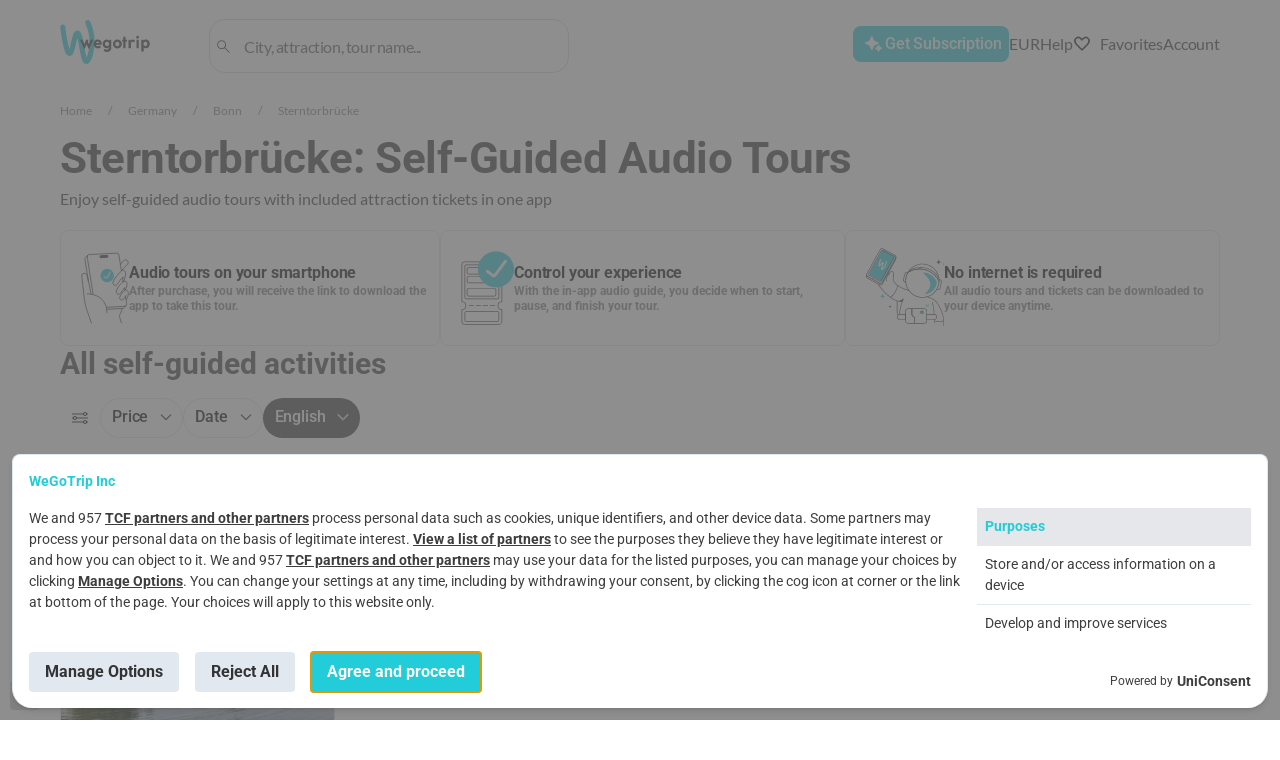

--- FILE ---
content_type: text/html; charset=utf-8
request_url: https://wegotrip.com/sterntorbrucke-a15723/
body_size: 31835
content:
<!doctype html><html lang="en"><head><meta http-equiv="X-UA-Compatible" content="IE=edge"/><meta charSet="utf-8"/><title>WeGoTrip</title><meta name="viewport" content="width=device-width, initial-scale=1"/><meta name="twitter:card" content="summary_large_image"/><meta name="twitter:site" content="@wegotrip"/><meta property="og:locale" content="en_US"/><link rel="stylesheet" href="/static/css/client.bbb742f2.css"/><link rel="stylesheet" href="/static/css/pages-City.09c44288.chunk.css"/><link rel="stylesheet" href="/static/css/pages-City.09c44288.chunk.css.map"/><script defer="">(function(w,d,s,l,i){w[l]=w[l]||[];w[l].push({'gtm.start': new Date().getTime(),event:'gtm.js'});var f=d.getElementsByTagName(s)[0], j=d.createElement(s),dl=l!='dataLayer'?'&l='+l:'';j.async=true;j.src= 'https://www.googletagmanager.com/gtm.js?id='+i+dl;f.parentNode.insertBefore(j,f); })(window,document,'script','dataLayer','GTM-W6GWJPV');</script><style>
            #root {
              min-height: 100vh;
              min-height: -webkit-fill-available;
            }
            
            #initial-loader {
              position: fixed;
              top: 0;
              left: 0;
              right: 0;
              bottom: 0;
              width: 100vw;
              height: 100vh;
              min-width: 100vw;
              min-height: 100vh;
              max-width: 100vw;
              max-height: 100vh;
              background: rgb(255, 255, 255);
              display: flex;
              align-items: center;
              justify-content: center;
              z-index: 9999;
              transition: opacity 0.3s ease-in-out;
              pointer-events: none;
              overflow: hidden;
              contain: strict;
            }
            
            #initial-loader.hidden {
              opacity: 0;
            }

            .initial-spinner {
              --spinner-size: 42px;
              --spinner-color: #22ccd8;
              display: inline-flex;
              align-items: center;
              position: relative;
              height: var(--spinner-size);
              width: var(--spinner-size);
              animation: loader-2-1 3s linear infinite;
            }
            .initial-spinner span {
              clip: rect(calc(var(--spinner-size) / 2), var(--spinner-size), var(--spinner-size), 0);
            }
            .initial-spinner span::after,
            .initial-spinner span::before {
              display: block;
              position: absolute;
              box-sizing: border-box;
              top: 0;
              left: 0;
              bottom: 0;
              right: 0;
              margin: auto;
              height: var(--spinner-size);
              width: var(--spinner-size);
              animation: loader-2-2 1.5s cubic-bezier(0.77, 0, 0.175, 1) infinite;
            }
            .initial-spinner span::before {
              content: "";
              border: 4px solid transparent;
              border-top: 4px solid var(--spinner-color);
              border-radius: 50%;
              animation-name: loader-2-3;
            }
            .initial-spinner span::after {
              content: "";
              border: 4px solid var(--spinner-color);
              border-radius: 50%;
              opacity: 0.5;
              animation: unset;
            }
            @keyframes loader-2-1 {
              0% { transform: rotate(0deg); }
              100% { transform: rotate(360deg); }
            }
            @keyframes loader-2-2 {
              0% { transform: rotate(0deg); }
              100% { transform: rotate(360deg); }
            }
            @keyframes loader-2-3 {
              0% { transform: rotate(0deg); }
              100% { transform: rotate(360deg); }
            }
          </style></head><body><div id="initial-loader"><div class="initial-spinner"><span></span></div></div><div id="root"></div><script defer="">window.__SERVER_APP_STATE__ =  {"initialData":{"attractionId":"15723","destinations":[{"id":3128760,"name":"Barcelona","slug":"barcelona","preview":"https:\u002F\u002Fwgt-prod-storage.s3.amazonaws.com\u002Fmedia\u002FCACHE\u002Fimages\u002Fworld\u002Fcity\u002F1\u002Fla-sagrada\u002Fbec0309d3b44a1366d5a3d2a69797d9a.jpg","itemsCount":75},{"id":2988507,"name":"Paris","slug":"paris","preview":"https:\u002F\u002Fwgt-prod-storage.s3.amazonaws.com\u002Fmedia\u002FCACHE\u002Fimages\u002Fworld\u002Fcity\u002F3\u002Fistock_639337086.d4c5b151051.original\u002Fb60097b5641bddbc381fa4fc1abc7819.jpg","itemsCount":124},{"id":2643743,"name":"London","slug":"london","preview":"https:\u002F\u002Fwgt-prod-storage.s3.amazonaws.com\u002Fmedia\u002FCACHE\u002Fimages\u002Fworld\u002Fcity\u002F8\u002Fmarcin-nowak-iXqTqC-f6jI-unsplash\u002Fe63a87802e8d1bc5a9193503f038100a.jpg","itemsCount":76},{"id":2759794,"name":"Amsterdam","slug":"amsterdam","preview":"https:\u002F\u002Fwgt-prod-storage.s3.amazonaws.com\u002Fmedia\u002FCACHE\u002Fimages\u002Fworld\u002Fcity\u002F4\u002FAmsterdam-kanaly\u002F0211399a5b5adab6151613d7dd78917b.jpg","itemsCount":63},{"id":3117735,"name":"Madrid","slug":"madrid","preview":"https:\u002F\u002Fwgt-prod-storage.s3.amazonaws.com\u002Fmedia\u002FCACHE\u002Fimages\u002Fworld\u002Fcity\u002F14\u002Fmadrid-327979_1920\u002Faeab1930167a78284c4757398be7e9ec.jpg","itemsCount":41},{"id":3173435,"name":"Milan","slug":"milan","preview":"https:\u002F\u002Fwgt-prod-storage.s3.amazonaws.com\u002Fmedia\u002FCACHE\u002Fimages\u002Fworld\u002Fcity\u002F5\u002Falba_in_piazza_del_duomo_a_milano_italy_n_2_by_zefirino-d4v4eez\u002Fbe34d9adb3a42f917004ffc240f727f2.jpg","itemsCount":34},{"id":5128581,"name":"New York City","slug":"new-york-city","preview":"https:\u002F\u002Fwgt-prod-storage.s3.amazonaws.com\u002Fmedia\u002FCACHE\u002Fimages\u002Fworld\u002Fcity\u002F7\u002Fben-o-bro-wpU4veNGnHg-unsplash_1\u002Fe56b18bd2c95d2d7cea8f10fa195e565.jpg","itemsCount":57},{"id":4887398,"name":"Chicago","slug":"chicago","preview":"https:\u002F\u002Fwgt-prod-storage.s3.amazonaws.com\u002Fmedia\u002FCACHE\u002Fimages\u002Fworld\u002Fcity\u002F33\u002F4_Mignificant_Mile_4r8qtoc\u002Fce105b8954a2cb996d82e12ca67c96a7.jpg","itemsCount":31},{"id":2969679,"name":"Versailles","slug":"versailles","preview":"https:\u002F\u002Fwgt-prod-storage.s3.amazonaws.com\u002Fmedia\u002FCACHE\u002Fimages\u002Fworld\u002Fcity\u002F347\u002FDepositphotos_8713789_L\u002Fe67dcce28bd0160bb8aad7469b42a0d5.jpg","itemsCount":8},{"id":3164603,"name":"Venice","slug":"venice","preview":"https:\u002F\u002Fwgt-prod-storage.s3.amazonaws.com\u002Fmedia\u002FCACHE\u002Fimages\u002Fworld\u002Fcity\u002F11\u002F0_t5OOS3vSifE0pZEy\u002Fccf02eb1009904e65e1be72653ca3cce.jpg","itemsCount":37},{"id":2950159,"name":"Berlin","slug":"berlin","preview":"https:\u002F\u002Fwgt-prod-storage.s3.amazonaws.com\u002Fmedia\u002FCACHE\u002Fimages\u002Fworld\u002Fcity\u002F13\u002Fflorian-wehde-1uWanmgkd5g-unsplash\u002F43395737bf9ed4a5ddf0ce5b6a458b40.jpg","itemsCount":76},{"id":3169070,"name":"Rome","slug":"rome","preview":"https:\u002F\u002Fwgt-prod-storage.s3.amazonaws.com\u002Fmedia\u002FCACHE\u002Fimages\u002Fworld\u002Fcity\u002F2\u002Fshutterstock_226922599\u002Fc60d6e64bf42a900d03b1d701b5504c2.jpg","itemsCount":55},{"id":4140963,"name":"Washington, D.C.","slug":"washington-dc","preview":"https:\u002F\u002Fwgt-prod-storage.s3.amazonaws.com\u002Fmedia\u002FCACHE\u002Fimages\u002Fworld\u002Fcity\u002F337\u002Fjorge-alcala-fbtHV94f-bA-unsplash\u002Fd1297102188829e50800b3dcaa5a8152.jpg","itemsCount":21},{"id":5368361,"name":"Los Angeles","slug":"los-angeles-5368361","preview":"https:\u002F\u002Fwgt-prod-storage.s3.amazonaws.com\u002Fmedia\u002FCACHE\u002Fimages\u002Fworld\u002Fcity\u002F330\u002FLA\u002F2ff2be2546afcca9247c906d56b9c730.jpg","itemsCount":24},{"id":3176959,"name":"Florence","slug":"florence","preview":"https:\u002F\u002Fwgt-prod-storage.s3.amazonaws.com\u002Fmedia\u002FCACHE\u002Fimages\u002Fworld\u002Fcity\u002F12\u002Fshutterstock_337498682\u002Fbf5d2377af37f23867cc83eb42e8c5ea.jpg","itemsCount":37}],"city":{"id":2946447,"name":"Bonn","slug":"bonn","country":{"id":2921044,"name":"Germany","slug":"germany"},"cover":"https:\u002F\u002Fwgt-prod-storage.s3.amazonaws.com\u002Fmedia\u002Fproducts\u002Fimagefile\u002FNone\u002Ftmpsxcxa1ae.jpg","preview":"https:\u002F\u002Fwgt-prod-storage.s3.amazonaws.com\u002Fmedia\u002FCACHE\u002Fimages\u002Fproducts\u002Fimagefile\u002FNone\u002Ftmpsxcxa1ae\u002F94c78e8cf89a9421b2db1079d4c280f8.jpg","itemsCount":4,"categories":[{"id":1,"title":"Culture & History","slug":"culture-and-history","itemsCount":1,"subcategories":[{"id":10,"title":"Cultural Tours","slug":"cultural-tours"},{"id":9,"title":"Archeology","slug":"archeology"},{"id":8,"title":"Architecture","slug":"architecture"},{"id":7,"title":"History & Heritage","slug":"history-heritage"},{"id":6,"title":"Art & Museums","slug":"art-museums"}]},{"id":2,"title":"Sightseeing Tours","slug":"sightseeing-tours","itemsCount":1,"subcategories":[{"id":4,"title":"City tours","slug":"city-tours"},{"id":3,"title":"Car Tours","slug":"car-tours"},{"id":2,"title":"Bike Tours","slug":"bike-tours"},{"id":1,"title":"Walking Tours","slug":"walking-tours"}]}],"collections":[{"category":{"id":2,"title":"Sightseeing Tours","slug":"sightseeing-tours","subcategories":[{"id":4,"title":"City tours","slug":"city-tours"},{"id":3,"title":"Car Tours","slug":"car-tours"},{"id":2,"title":"Bike Tours","slug":"bike-tours"},{"id":1,"title":"Walking Tours","slug":"walking-tours"}]},"preview_image":"https:\u002F\u002Fwgt-prod-storage.s3.amazonaws.com\u002Fmedia\u002FCACHE\u002Fimages\u002Fproducts\u002Fimagefile\u002FNone\u002Ftmpv4k5samj\u002Fc5df26c109538d72a0f1a0cf9db130ae.jpg","bg_image":"https:\u002F\u002Fwgt-prod-storage.s3.amazonaws.com\u002Fmedia\u002Fproducts\u002Fimagefile\u002FNone\u002Ftmpv4k5samj.jpg","cover_position":50,"meta_title":"","meta_description":"","description":"\u003Ch2\u003EBest Bonn Sightseeing Tours\u003C\u002Fh2\u003E\n\u003Cdiv\u003EExplore the cultural wonders and historical landmarks of Bonn with our carefully curated self-guided audio tours.\u003C\u002Fdiv\u003E\u003Ch3\u003EBonn's Hidden Treasures: A Private Walking Tour\u003C\u002Fh3\u003E\n\u003Cdiv\u003E\n\u003Cdiv\u003EWhat is it?\u003C\u002Fdiv\u003E\n\u003Cdiv\u003EAn intimate journey through the cultural and historical marvels of Bonn.\u003C\u002Fdiv\u003E\n\u003Cdiv\u003EWhy you should go?\u003C\u002Fdiv\u003E\n\u003Cdiv\u003EEmbark on an in-depth self-guided audio tour in the heart of Bonn, perfect for history enthusiasts and cultural experts. Start with the Beethoven Monument, continuing on to the Old Town as you explore the Electoral Palace, Old Town Hall, and the ancient Bonn Minster. The tour ends at the historic Coblenz Gate, with numerous discoveries in between. This experience is a deep dive into Bonn's rich heritage, celebrated through its remarkable architecture and timeless stories ready to be uncovered at your own pace.\u003C\u002Fdiv\u003E\n\u003C\u002Fdiv\u003E\n\n\u003Ch3\u003EDiscover Bonn's Legacy: A Self-Guided Audio Tour\u003C\u002Fh3\u003E\n\u003Cdiv\u003E\n\u003Cdiv\u003EWhat is it?\u003C\u002Fdiv\u003E\n\u003Cdiv\u003EA captivating exploration that weaves through Bonn's storied streets and landmarks.\u003C\u002Fdiv\u003E\n\u003Cdiv\u003EWhy you should go?\u003C\u002Fdiv\u003E\n\u003Cdiv\u003EThis tailor-made audio tour is designed for solo travelers or groups looking to delve into Bonn's history. Begin at Sterntor, traverse the Bonn Cathedral, glimpse the Altes Rathaus, and behold the Beethoven Monument. Crossing Kennedy Bridge, visiting the Bonn Opera House and Poppelsdorf Palace are integral parts of the experience. The tour concludes at the Rheinpromenade, providing a serene ending to a journey filled with architectural beauty and enriching narratives, a true embodiment of Bonn's legacy.\u003C\u002Fdiv\u003E\n\u003C\u002Fdiv\u003E\n\n\u003Ch3\u003EDiscover Bonn's Political Legacy: In-App Audio Tour\u003C\u002Fh3\u003E\n\u003Cdiv\u003E\n\u003Cdiv\u003EWhat is it?\u003C\u002Fdiv\u003E\n\u003Cdiv\u003EA historical odyssey through Germany's post-war political landscape in Bonn.\u003C\u002Fdiv\u003E\n\u003Cdiv\u003EWhy you should go?\u003C\u002Fdiv\u003E\n\u003Cdiv\u003EThis self-guided audio tour is a historical foray into Bonn's role as the 'Bonn Republic' capital. Starting with the grand Palais Schaumburg, it takes you to the sights of German decision-making. Discover the Monument of Konrad Adenauer, Villa Hammerschmidt, and the UN Campus, signifying Bonn's global significance. Concluding at the Museum Mile, the tour combines politics, history, and art, offering an immersive journey reflecting Germany's spirit.\u003C\u002Fdiv\u003E\n\u003C\u002Fdiv\u003E\n\n\u003Ch3\u003EDiscover Bonn's Melodic Legacy: A Beethoven In-App Audio Tour\u003C\u002Fh3\u003E\n\u003Cdiv\u003E\n\u003Cdiv\u003EWhat is it?\u003C\u002Fdiv\u003E\n\u003Cdiv\u003EAn encounter with the musical echoes of Beethoven in Bonn.\u003C\u002Fdiv\u003E\n\u003Cdiv\u003EWhy you should go?\u003C\u002Fdiv\u003E\n\u003Cdiv\u003EImmerse yourself in Beethoven's heritage with this audio tour, spanning from Beethoven-Haus to landmarks that narrate his legacy and Bonn's evolution. The tour path includes the Beethoven Monument, Old Town Hall, University of Bonn, and culminates at the Post Tower. It offers a profound insight into the life of a musical genius while showcasing the harmony between Bonn's historical past and its modern development.\u003C\u002Fdiv\u003E\n\u003C\u002Fdiv\u003E\u003Ch2\u003ETOP-4 most rated Sightseeing Tours in Bonn\u003C\u002Fh2\u003E\n\u003Cdiv\u003E\n    \u003Cul\u003E\n        \u003Cli\u003EBonn's Hidden Treasures: A Private Walking Tour - Traverse the city's historical landscape from Beethoven Monument to the Coblenz Gate, uncovering timeless landmarks and Bonn's profound musical history along the way.\u003C\u002Fli\u003E\n        \u003Cli\u003EDiscover Bonn's Legacy: A Self-Guided Audio Tour - A journey from the medieval Sterntor to the serene Rheinpromenade, with insights into Bonn's architectural grandeur, including the majestic Bonn Cathedral and Altes Rathaus.\u003C\u002Fli\u003E\n        \u003Cli\u003EDiscover Bonn's Political Legacy: In-App Audio Tour - Start at Palais Schaumburg and follow a trail through Bonn's political evolution, visiting key sites of German decision-making and international relations.\u003C\u002Fli\u003E\n        \u003Cli\u003EDiscover Bonn's Melodic Legacy: A Beethoven In-App Audio Tour - Experience Beethoven's legacy from his birthplace through Bonn's historic and cultural sights, culminating at the modern Post Tower.\u003C\u002Fli\u003E\n    \u003C\u002Ful\u003E\n\u003C\u002Fdiv\u003E\u003Ch2\u003ETOP-4 new Sightseeing Tours in Bonn for experienced tourists\u003C\u002Fh2\u003E\n\u003Cdiv\u003E\n    \u003Cul\u003E\n        \u003Cli\u003EDiscover Bonn's Melodic Legacy: A Beethoven In-App Audio Tour - A deep dive into Beethoven’s life, resonating with remarkable stops from Beethoven-Haus to Post Tower, melding history with melodies.\u003C\u002Fli\u003E\n        \u003Cli\u003EDiscover Bonn's Political Legacy: In-App Audio Tour - Traverse the corridors of past power starting at Palais Schaumburg to the Museum Mile, uncovering Bonn's evolution in the global arena.\u003C\u002Fli\u003E\n        \u003Cli\u003EDiscover Bonn's Legacy: A Self-Guided Audio Tour - From Sterntor to Rheinpromenade, engage with Bonn's rich heritage through immersive storytelling and breathtaking architecture.\u003C\u002Fli\u003E\n        \u003Cli\u003EBonn's Hidden Treasures: A Private Walking Tour - Journey through Bonn’s Old Town to Coblenz Gate, encountering historical and musical treasures in the city's cobblestone paths.\u003C\u002Fli\u003E\n    \u003C\u002Ful\u003E\n\u003C\u002Fdiv\u003E","faqs":[{"title":"What are the best Sightseeing Tours in Bonn?","body":"The best sightseeing tours in Bonn offer a rich exploration of the city's history and culture. Top-rated tours include 'Bonn's Hidden Treasures: A Private Walking Tour,' which takes visitors through the heart of the city's old town and musical heritage, and 'Discover Bonn's Legacy: A Self-Guided Audio Tour,' focusing on the architectural splendor and historic sites. Each tour provides an in-depth look at the locales that have shaped Bonn's unique character.","type":"attraction"},{"title":"What are other things to do than Sightseeing Tours that are worth visiting in Bonn?","body":"Besides sightseeing tours, Bonn boasts several attractions for tourists. Visits to the Beethoven-Haus, the house where Ludwig van Beethoven was born, offers insight into the composer's life. The Museum Mile features art and exhibits in venues such as the Kunstmuseum Bonn. The Rheinaue Park provides a green escape with ample recreational opportunities, and the Haribo Factory Outlet is perfect for candy lovers. These attractions provide a well-rounded Bonn experience.","type":"attraction"},{"title":"How long do Sightseeing Tours in Bonn take?","body":"The duration of sightseeing tours in Bonn can vary. Most self-guided audio tours are designed to be completed at a leisurely pace and can typically range from 1 to 3 hours. The length depends on the specific tour chosen and the pace of exploration preferred by the visitor. It's advisable to allocate sufficient time to fully enjoy the insights and landmarks presented throughout the tours.","type":"attraction"}],"abouts":[],"city":2946447}],"attractions":[],"faqs":[{"title":"What Are the Best Indoor Activities in Bonn?","body":"The best indoor activities include delving into German history at the Haus der Geschichte, admiring art at the Kunstmuseum Bonn, and the unique exhibits at the Deutsches Museum Bonn which offer educational fun regardless of the weather outside.","type":"attraction"},{"title":"What Are the Must-See Attractions to Visit in Bonn?","body":"Must-see attractions in Bonn include the Beethoven-Haus, where visitors can explore the life of the legendary composer, the Bonn Minster with its impressive Romanesque architecture, and the Poppelsdorf Palace that combines baroque splendor with academic history. The Altes Rathaus and the scenic Rhine promenade are also key highlights.","type":"attraction"},{"title":"What tours in Bonn are 1 hour or less?","body":"Short tours in Bonn suitable for under an hour include a concise audio-guided tour of the historic Sterntor gate, a quick exploration of the modernist Bundeshaus, and a brief yet informative visit to the Bonn Cathedral, perfect for travelers on a tight schedule.","type":"attraction"},{"title":"What are the Best Tours in Bonn for Rainy Days?","body":"For rainy days, the ideal tours in Bonn are indoor audio tours such as those available at the Beethoven-Haus Museum, the science-centric Deutsches Museum Bonn, and the engaging Haus der Geschichte, where visitors can explore exhibits while staying dry and comfortable.","type":"attraction"},{"title":"What Are the Best Tours in Bonn?","body":"The best tours in Bonn consist of self-guided audio tours at the Beethoven-Haus, historical narratives at the Altes Rathaus, and the cultural insights available at the Kunstmuseum. These immersive experiences offer a deep dive into the city's heritage and culture.","type":"attraction"},{"title":"What Are the Best Things to Do In Bonn with Kids?","body":"The best activities for families with kids include visiting the Deutsches Museum Bonn with its interactive scientific exhibits, enjoying the outdoors at Freizeitpark Rheinaue with its playgrounds and boat rental options, and experiencing the Fairy Tale Garden where children can revel in magical stories and play areas.","type":"attraction"},{"title":"What Are the Most Popular Museums in Bonn?","body":"The most popular museums in Bonn include the Beethoven-Haus Museum, the Kunstmuseum Bonn focused on modern art, the Haus der Geschichte capturing contemporary history, and the Rheinisches Landesmuseum with its extensive archaeological collections.","type":"attraction"},{"title":"What Are the Best Outdoor Activities in Bonn?","body":"For outdoor activities, visitors should not miss the panoramic trails along the Rhine, the charming Rheinaue Park for relaxed strolls, and exploring the serene pathways of the Botanic Gardens, where audio tours introduce the flora and fauna native to the region.","type":"attraction"}],"h1":"","meta_description":"","description":"\u003Ch2\u003EBest Things to Do In Bonn\u003C\u002Fh2\u003E\n\u003Cdiv\u003EDiscover the rich tapestry of cultural and historical wonders with an array of things to do in Bonn with our self-guided audio tours.\u003C\u002Fdiv\u003E\u003Ch3\u003EBonn: Poppelsdorf Palace\u003C\u002Fh3\u003E\n\u003Cdiv\u003E\n\u003Cdiv\u003EWhat is it?\u003C\u002Fdiv\u003E\n\u003Cdiv\u003EA Baroque palace with a botanical garden, once a princely residence and now a university campus.\u003C\u002Fdiv\u003E\n\u003Cdiv\u003EWhy you should go?\u003C\u002Fdiv\u003E\n\u003Cdiv\u003ENestled within the University of Bonn, the Poppelsdorf Palace is a testament to regal Baroque architecture. The attraction beckons with its rich history and scientific prominence, given its role as a center for botanical studies. The audio tour illuminates the palace's past, from its construction to its eventual integration into academic life, accompanied by insights into the diverse specimens found in the adjoining garden. It's an architectural and intellectual feast for curious minds.\u003C\u002Fdiv\u003E\n\u003C\u002Fdiv\u003E\n\u003Ch3\u003EBonn: Haus der Geschichte\u003C\u002Fh3\u003E\n\u003Cdiv\u003E\n\u003Cdiv\u003EWhat is it?\u003C\u002Fdiv\u003E\n\u003Cdiv\u003EA museum dedicated to contemporary German history from 1945 to the present.\u003C\u002Fdiv\u003E\n\u003Cdiv\u003EWhy you should go?\u003C\u002Fdiv\u003E\n\u003Cdiv\u003EHaus der Geschichte draws visitors into the unfolding narrative of Germany's recent past with impactful exhibits and artifacts. Through the self-guided audio tour, one can understand the political, social, and cultural shifts that have shaped today's Germany. Engaging multimedia displays offer voices from history, connecting individuals to the national and international events that are at the heart of the nation's identity.\u003C\u002Fdiv\u003E\n\u003C\u002Fdiv\u003E\n\u003Ch3\u003EBonn: Rheinaue Park\u003C\u002Fh3\u003E\n\u003Cdiv\u003E\n\u003Cdiv\u003EWhat is it?\u003C\u002Fdiv\u003E\n\u003Cdiv\u003EA spacious, green park along the Rhine offering leisure activities and picturesque landscapes.\u003C\u002Fdiv\u003E\n\u003Cdiv\u003EWhy you should go?\u003C\u002Fdiv\u003E\n\u003Cdiv\u003ERheinaue Park is Bonn's open-air sanctuary, a landscape woven with trails, lakes, and themed gardens. It's a recreational paradise where the self-guided audio tour provides anecdotes about the park's development, plant species, and sculptures dotting the area. This expansive green space hosts festivals and events, and is an ideal spot for picnicking, boating, or simply basking in the tranquil realms of nature.\u003C\u002Fdiv\u003E\n\u003C\u002Fdiv\u003E\n\u003Ch3\u003EBonn: Rheinisches Landesmuseum Bonn\u003C\u002Fh3\u003E\n\u003Cdiv\u003E\n\u003Cdiv\u003EWhat is it?\u003C\u002Fdiv\u003E\n\u003Cdiv\u003EAn archaeological museum with collections spanning from the prehistoric era to early modern times.\u003C\u002Fdiv\u003E\n\u003Cdiv\u003EWhy you should go?\u003C\u002Fdiv\u003E\n\u003Cdiv\u003EWith a focus on Rhineland's rich archaeological heritage, the Rheinisches Landesmuseum Bonn captivates history buffs. The museum boasts a compelling assortment of relics, offering insights into the societal changes over millennia. The audio guide narrates the context and significance of displayed items, from ancient Roman glassware to medieval ecclesiastical art, enhancing the appreciation of regional history and its vast temporal scope.\u003C\u002Fdiv\u003E\n\u003C\u002Fdiv\u003E\n\u003Ch3\u003EBonn: Godesburg Castle\u003C\u002Fh3\u003E\n\u003Cdiv\u003E\n\u003Cdiv\u003EWhat is it?\u003C\u002Fdiv\u003E\n\u003Cdiv\u003EA historical castle ruin atop a hill offering panoramic views of Bonn and the Rhine Valley.\u003C\u002Fdiv\u003E\n\u003Cdiv\u003EWhy you should go?\u003C\u002Fdiv\u003E\n\u003Cdiv\u003EGodesburg Castle not only provides a vantage point with breathtaking visuals but also serves as a monumental storyteller of Bonn's medieval past. The self-guided audio tour delves into tales of sieges and aristocratic life, while the impressive ruins echo the castle's strategic importance. The ascent to Godesburg is both an escape to nature and a journey through time, making it a must-visit for the blend of scenic beauty and historical intrigue.\u003C\u002Fdiv\u003E\n\u003C\u002Fdiv\u003E\u003Ch3\u003EBonn: Beethoven-Haus\u003C\u002Fh3\u003E\n\u003Cdiv\u003E\n\u003Cdiv\u003EWhat is it?\u003C\u002Fdiv\u003E\n\u003Cdiv\u003EA historic museum and cultural site dedicated to the life and work of Ludwig van Beethoven.\u003C\u002Fdiv\u003E\n\u003Cdiv\u003EWhy you should go?\u003C\u002Fdiv\u003E\n\u003Cdiv\u003EVisitors can immerse in the legacy of Bonn's most famous son, Beethoven, at his birthplace, now a museum. Music enthusiasts will relish the opportunity to see original manuscripts, instruments, and personal belongings of the composer. Audio narratives guide you through Beethoven's remarkable story, enhancing the experience by blending historic insights with his timeless music.\u003C\u002Fdiv\u003E\n\u003C\u002Fdiv\u003E\n\u003Ch3\u003EBonn: Altes Rathaus\u003C\u002Fh3\u003E\n\u003Cdiv\u003E\n\u003Cdiv\u003EWhat is it?\u003C\u002Fdiv\u003E\n\u003Cdiv\u003EAn exquisite example of Rococo architecture, serving as Bonn's historical city hall.\u003C\u002Fdiv\u003E\n\u003Cdiv\u003EWhy you should go?\u003C\u002Fdiv\u003E\n\u003Cdiv\u003EAltes Rathaus stands as a symbol of Bonn's regal past. The old town hall, famous for its golden gates and grand staircase, represents the city's political heritage. Audio guides recount grand festivities and famed visitors, allowing tourists to visualize historical events while admiring the building's ornate facade and interiors. It's a step back in time to the splendor of ceremonies and policies.\u003C\u002Fdiv\u003E\n\u003C\u002Fdiv\u003E\n\u003Ch3\u003EBonn: Bonn Minster\u003C\u002Fh3\u003E\n\u003Cdiv\u003E\n\u003Cdiv\u003EWhat is it?\u003C\u002Fdiv\u003E\n\u003Cdiv\u003EA stunning Romanesque cathedral renowned for its six imposing towers and significant religious art.\u003C\u002Fdiv\u003E\n\u003Cdiv\u003EWhy you should go?\u003C\u002Fdiv\u003E\n\u003Cdiv\u003EThe Bonn Minster beckons not just as a place of worship but as a monument echoing centuries of devotion. As visitors wander its sacred halls, the audio tour encapsulates its architectural marvels, from the solemn crypt to the soaring spires. Its spiritual ambiance and artistry make this a pivotal stop for understanding Bonn's ecclesiastical history and the evolution of Christian art in Germany.\u003C\u002Fdiv\u003E\n\u003C\u002Fdiv\u003E\n\u003Ch3\u003EBonn: Botanic Gardens\u003C\u002Fh3\u003E\n\u003Cdiv\u003E\n\u003Cdiv\u003EWhat is it?\u003C\u002Fdiv\u003E\n\u003Cdiv\u003EA picturesque green oasis home to thousands of plant species, including exotic and endangered flora.\u003C\u002Fdiv\u003E\n\u003Cdiv\u003EWhy you should go?\u003C\u002Fdiv\u003E\n\u003Cdiv\u003EThe Botanic Gardens offer a serene retreat into nature's diversity, right in the city's heart. Audio commentary sheds light on plant conservation, botanical discoveries, and the beautiful symbiosis of ecosystems. Visitors can enjoy the burst of color from themed garden areas and greenhouses, making it a tranquil and educational pause from the city's hustle.\u003C\u002Fdiv\u003E\n\u003C\u002Fdiv\u003E\n\u003Ch3\u003EBonn: Kunstmuseum Bonn\u003C\u002Fh3\u003E\n\u003Cdiv\u003E\n\u003Cdiv\u003EWhat is it?\u003C\u002Fdiv\u003E\n\u003Cdiv\u003EA contemporary art museum with a magnificent collection of post-war German art.\u003C\u002Fdiv\u003E\n\u003Cdiv\u003EWhy you should go?\u003C\u002Fdiv\u003E\n\u003Cdiv\u003EArt lovers will revel in the Kunstmuseum Bonn's expansive exhibitions that outline significant art movements and works of the 20th and 21st centuries. The museum's focus on German artists gives an introspective view into the cultural dialogues within the country. Informative audio guides enrich the viewing experience, connecting the dots between the artworks and their historical context.\u003C\u002Fdiv\u003E\n\u003C\u002Fdiv\u003E\n\u003Ch2\u003ETOP-5 Tours in Bonn for First Time Visitors\u003C\u002Fh2\u003E\n\u003Cdiv\u003E\n\u003Cul\u003E\n\u003Cli\u003EExplore the Beethoven-Haus, birthplace of the legendary composer, delving into his life with narratives that bring history to your ears.\u003C\u002Fli\u003E\n\u003Cli\u003EStroll through the Altes Rathaus, an iconic rococo building, while listening to tales of political grandeur and ceremonial events of yesteryears.\u003C\u002Fli\u003E\n\u003Cli\u003EAdmire the Romanesque architecture of the Bonn Minster, with a guide that echoes the chants and whispers of this historical spiritual center.\u003C\u002Fli\u003E\n\u003Cli\u003EWander the tranquil paths of the Botanic Gardens, syncing the bloom of each petal with the botanical history narrated in your tour.\u003C\u002Fli\u003E\n\u003Cli\u003ERevel in the artistry on display at the Kunstmuseum Bonn, where the audio tour enhances the visual journey through modern German art.\u003C\u002Fli\u003E\n\u003C\u002Ful\u003E\n\u003C\u002Fdiv\u003E\u003Ch2\u003EFun things to do in Bonn with kids\u003C\u002Fh2\u003E\n\u003Cdiv\u003E\nExploring Bonn with children can be a wonderfully enriching experience, as the city offers a variety of activities that appeal to the curiosity and adventurous spirit of young minds. One of the top family-friendly attractions is the Deutsches Museum Bonn, which provides hands-on exhibits and engaging science demonstrations that make learning about technology and innovation an interactive joy. For those with a penchant for outdoor activities, the Freizeitpark Rheinaue is a sprawling park with playgrounds, boat rentals, and ample space for picnics and games, perfect for a family day out in nature. Lastly, no visit to Bonn would be complete without a journey into the enchanting world of fairy tales at the Fairy Tale Garden in the Kottenforst forest. Here, captivating audio stories bring to life the magical tales, while sculptures and play areas in the scenic woodland setting spark the imaginations of children and adults alike.\n\u003C\u002Fdiv\u003E\u003Ch2\u003EThings to do in Bonn with family\u003C\u002Fh2\u003E\n\u003Cdiv\u003E\nBonn entices families with a blend of education, culture, and relaxation. For a start, the Zoological Research Museum Alexander Koenig invites families to embark on a natural history journey, with lifelike dioramas and interactive exhibits about wildlife and ecosystems. It's an educational adventure where children can listen to exciting tales of nature through audio headsets. Following the educational theme, the Bonn Science Shop (Wissenschaftsladen Bonn) offers workshops and exhibits on science and research, sparking the curiosity of both kids and adults—making science accessible and fun. If leisure is what you seek, the spacious Rheinaue Park is a family-favorite, complete with playgrounds, a mini-golf course, and boating on the lake. The self-guided audio tours available at the park highlight its history, geographical features, and the annual events that make it a hub of family activity throughout the year.\n\u003C\u002Fdiv\u003E\u003Ch2\u003EFree things to do in Bonn\u003C\u002Fh2\u003E\n\u003Cdiv\u003E\nBonn, with its rich history and vibrant culture, offers a treasure trove of experiences that won't cost a cent. A visit to the old government quarter, with its imposing buildings and political history, invites visitors on a journey through Germany's post-war narrative, all with the added insight of informative audio guides. For art enthusiasts, the Stadtgarten is the place to view the captivating sculpture park, where works by contemporary artists are displayed amidst verdant beauty, stimulating both visual senses and intellectual curiosity. Lastly, the Alter Friedhof, Bonn's old cemetery, is not just a place of rest but a peaceful haven of historical significance, home to the graves of notable figures like August Macke. Intriguing self-guided audio tours detail the stories of the personalities buried here, set within the tranquility of beautifully landscaped graves and mausoleums, providing a serene escape from the city's hustle.\n\u003C\u002Fdiv\u003E\u003Ch2\u003ECheap things to do in Bonn\u003C\u002Fh2\u003E\n\u003Cdiv\u003E\nThrifty travelers rejoice as Bonn offers a variety of budget-friendly attractions. The Rheinische Landesmuseum Bonn, with a modest entry fee, is a treasure trove for history buffs, presenting artifacts from the region's past stretching from prehistory through Roman times to the Middle Ages. Engaging audio tours enhance the experience without breaking the bank. For those who relish the outdoors, the panoramic trails along the Rhine offer stunning views and are perfect for leisurely walks or energetic bike rides. Coupled with a self-guided audio tour, families can delve into Bonn's natural beauty and learn about its significance as a lifeline for trade and settlement. Lastly, the Arithmeum is an intriguing and unique museum dedicated to mathematics, featuring historical calculating machines and interactive exhibits. A small entry fee allows visitors to explore the enigmatic world of numbers, complemented by enlightening audio commentary.\n\u003C\u002Fdiv\u003E\u003Ch2\u003EThings to do in Bonn for couples\u003C\u002Fh2\u003E\n\u003Cdiv\u003E\nBonn sets the scene for romance with its enchanting attractions suitable for couples. Start with a leisurely stroll along the picturesque Rhine promenade, where the gentle sounds of flowing water provide a serene backdrop. Couples can savor the moments with an audio tour highlighting the promenade's historical importance and surrounding landmarks. For an intimate cultural experience, the Beethoven House offers a dive into the world of classical music, where shared headphones for a joint audio tour immerse couples in the life and works of Bonn's most famous resident. To top off the romantic escapades, a visit to the Freizeitpark Rheinaue affords couples the joy of pedal-boating on the lake or finding a secluded spot for a picnic, all the while a self-guided audio tour narrates stories and the natural wonders of this urban retreat.\n\u003C\u002Fdiv\u003E\u003Ch2\u003EThings to do in Bonn at night\u003C\u002Fh2\u003E\n\u003Cdiv\u003E\nWhen the sun sets, Bonn transforms, offering a variety of nocturnal activities for night owls. The Sterntor, or Star Gate, the last remaining city gate of Bonn, is beautifully illuminated at night, creating a mesmerizing ambiance perfect for a romantic walk while listening to an audio tour recounting its medieval history. Another highlight is the Bonn Altstadt (Old Town) with its quaint cobbled streets and traditional German pubs. An evening here is well spent sampling local brews and enjoying the lively atmosphere, as an audio guide weaves the tales of the town's past around you. For those seeking a more serene experience, the banks of the Rhine provide a quiet reprieve, where couples and solo travelers alike can listen to the soothing sounds of the river currents alongside an audio narrative of the Rhine's geographical and cultural significance.\n\u003C\u002Fdiv\u003E","meta_title":"","avgRating":5,"minPrice":[{"currencyCode":"GBP","priceValue":8.67},{"currencyCode":"EUR","priceValue":10},{"currencyCode":"CHF","priceValue":9.21},{"currencyCode":"RUB","priceValue":908},{"currencyCode":"KZT","priceValue":5970.3},{"currencyCode":"USD","priceValue":11.88},{"currencyCode":"THB","priceValue":369.1},{"currencyCode":"BYN","priceValue":33.88}],"maxPrice":[{"currencyCode":"GBP","priceValue":8.67},{"currencyCode":"EUR","priceValue":10},{"currencyCode":"CHF","priceValue":9.21},{"currencyCode":"RUB","priceValue":908},{"currencyCode":"KZT","priceValue":5970.3},{"currencyCode":"USD","priceValue":11.88},{"currencyCode":"THB","priceValue":369.1},{"currencyCode":"BYN","priceValue":33.88}],"products_data":[]},"cityAttractionsWithoutTickets":{"count":0,"pages":1,"current":1,"next":null,"results":[]},"productsPerPage":20,"currency":"EUR","attraction":{"id":15723,"name":"Sterntorbrücke","slug":"sterntorbrucke","h1":"","preview":"https:\u002F\u002Fwgt-prod-storage.s3.amazonaws.com\u002Fmedia\u002FCACHE\u002Fimages\u002Fworld\u002Fattraction\u002F15723\u002Ftmp4ms7mdeu\u002F8afa8e266a1ccfee7c4ef5861f697e6e.jpg","cover":"https:\u002F\u002Fwgt-prod-storage.s3.amazonaws.com\u002Fmedia\u002Fworld\u002Fattraction\u002F15723\u002Ftmp4ms7mdeu.jpg","description":"","locationGeo":{"type":"Point","coordinates":[7.0970756,50.736719]},"address":"Sterntorbrücke, 53111 Bonn, Germany","city":{"id":2946447,"name":"Bonn","slug":"bonn"},"country":{"id":2921044,"name":"Germany","slug":"germany"},"entrance":false,"fee":false,"protected":false,"itemsCount":1,"nearbyAttractions":[{"id":457,"name":"German Football Museum","slug":"german-football-museum","preview":"https:\u002F\u002Fwgt-prod-storage.s3.amazonaws.com\u002Fmedia\u002FCACHE\u002Fimages\u002Fworld\u002Fattraction\u002F457\u002Fdortmund-football-museum\u002Feaf21ac5ce4815c4ddfd16dbdc6e8b6a.jpg","itemsCount":0},{"id":4124,"name":"Hauptbahnhof Bremen","slug":"hauptbahnhof-bremen","preview":"https:\u002F\u002Fwgt-prod-storage.s3.amazonaws.com\u002Fmedia\u002FCACHE\u002Fimages\u002Fworld\u002Fattraction\u002F4124\u002Fjim-pave-xsDXx7DqpGQ-unsplash\u002F6d3e73272114e85e3c3a59b25e371545.jpg","itemsCount":1},{"id":455,"name":"Autostadt Theme Park","slug":"autostadt-theme-park","preview":"https:\u002F\u002Fwgt-prod-storage.s3.amazonaws.com\u002Fmedia\u002FCACHE\u002Fimages\u002Fworld\u002Fattraction\u002F455\u002Fwolfsburg-autostadt\u002Fc499b299c5c2d81871b9fb8b9ef663eb.jpg","itemsCount":0},{"id":4156,"name":"Frauenkirche Nürnberg","slug":"frauenkirche-nurnberg-7909753","preview":"https:\u002F\u002Fwgt-prod-storage.s3.amazonaws.com\u002Fmedia\u002FCACHE\u002Fimages\u002Fworld\u002Fattraction\u002F4156\u002FFrauenkirche_Nuernberg-1\u002Fd2f5e649416ec576082b7982cced3339.jpg","itemsCount":0},{"id":4114,"name":"New Town Hall","slug":"neues-rathaus-leipzig","preview":"https:\u002F\u002Fwgt-prod-storage.s3.amazonaws.com\u002Fmedia\u002FCACHE\u002Fimages\u002Fworld\u002Fattraction\u002F4114\u002Ftmporh5b3p3\u002F921b7348d6be76da549638a3b7c1697e.jpg","itemsCount":2},{"id":4118,"name":"Altes Rathaus Leipzig","slug":"altes-rathaus-leipzig","preview":"https:\u002F\u002Fwgt-prod-storage.s3.amazonaws.com\u002Fmedia\u002FCACHE\u002Fimages\u002Fworld\u002Fattraction\u002F4118\u002Ftmpjp9fzb94\u002F964cf8be719be15f298a7ecb82b1f0a5.jpg","itemsCount":3},{"id":4106,"name":"Leipzig Central Station","slug":"hauptbahnhof-leipzig","preview":"https:\u002F\u002Fwgt-prod-storage.s3.amazonaws.com\u002Fmedia\u002FCACHE\u002Fimages\u002Fworld\u002Fattraction\u002F4106\u002F13-01-15-leipzig-hauptbahnhof-by-RalfR-02\u002F4ed989a5f8768debba9cd912a6fd7c72.jpg","itemsCount":1},{"id":5195,"name":"Rathausplatz Augsburg","slug":"rathausplatz-augsburg","preview":"https:\u002F\u002Fwgt-prod-storage.s3.amazonaws.com\u002Fmedia\u002FCACHE\u002Fimages\u002Fworld\u002Fattraction\u002F5195\u002Fdepositphotos26132141l_kZEK2jk\u002F66d6459d1c6870d4dfa994f01c7f83d8.jpg","itemsCount":1},{"id":5211,"name":"Schaezlerpalais","slug":"schaezlerpalais","preview":"https:\u002F\u002Fwgt-prod-storage.s3.amazonaws.com\u002Fmedia\u002FCACHE\u002Fimages\u002Fworld\u002Fattraction\u002F5211\u002FDepositphotos_198036620_L_Bow1K0J\u002F7b6feaee72474b0e373f764857ea3dc1.jpg","itemsCount":2},{"id":5210,"name":"Hercules' Fountain","slug":"herkulesbrunnen","preview":"https:\u002F\u002Fwgt-prod-storage.s3.amazonaws.com\u002Fmedia\u002FCACHE\u002Fimages\u002Fworld\u002Fattraction\u002F5210\u002FDepositphotos_433086048_L\u002Fc24937b71b595b4891cd39e42f588a7b.jpg","itemsCount":1}],"tickets":[],"schedule":null,"faqs":[],"meta_description":"","abouts":[],"meta_title":""},"mobile":false,"linkings":{},"seoHtml":"","path":"\u002Fsterntorbrucke-a15723\u002F"},"afterData":{"scrollToTop":{"current":true}}}</script><script defer="">window._ENV_ = {"ENV":"production","DOMAIN_REGION":"com","DOMAIN_URL":"https:\u002F\u002Fwegotrip.com","STRIPE_PUBLISHABLE_KEY":"pk_live_51Q4hgyEtD5W494hxKWpE6ICJztyAUT9cjG97zZxYcVR2rH3Cf3Mu6PDKxM7tDPrcV7n2nyxG57oaUN05l7z9udsc00fSAHaiGb","GOOGLE_MAPS_API_KEY":"AIzaSyCcsok_eEMFB2T5ldaHHTCeQV9A0Nq2zXk","RECAPTCHA_SITE_KEY":"6LfGpYYmAAAAAJFGgTqZ242eKuK_ZcQK_HSSHVEn","RAZZLE_SENTRY_DSN":"https:\u002F\u002F61c3f7f794c74dd6a1eb29464e3f706f@sentry.wegotrip.com\u002F3","YOOKASSA_SHOP_ID":"892462","API_URL_PROXY":undefined}</script><script defer="">window._PRELOADED_STATE_ = {"products":{"products":[],"similarProducts":[],"upSaleProducts":[],"prefetched":{"products":[{"id":11087,"title":"Bonn: Old Town Echoes Audio Tour","slug":"bonns-hidden-treasures-a-private-walking-tour","cover":"https:\u002F\u002Fwgt-prod-storage.s3.amazonaws.com\u002Fmedia\u002Fproducts\u002Fimagefile\u002FNone\u002Ftmp1cny1bmp.jpg","preview":"https:\u002F\u002Fwgt-prod-storage.s3.amazonaws.com\u002Fmedia\u002FCACHE\u002Fimages\u002Fproducts\u002Fimagefile\u002FNone\u002Ftmp1cny1bmp\u002F67740deb16fafd3cc329794993f96f09.jpg","price":10,"exprice":10,"currency":"€","currencyCode":"EUR","rating":null,"reviewsCount":0,"ratingsCount":0,"category":"Walking Tours","city":{"id":2946447,"name":"Bonn","slug":"bonn"},"duration":"2 hours","durationMin":120,"durationMax":120,"type":1,"tags":{"audioguide":true,"available":true},"locale":"en","author":{"avatar":"https:\u002F\u002Fwgt-prod-storage.s3.amazonaws.com\u002Fmedia\u002Fusers\u002Fuser\u002F1\u002Fpath32.png","name":"WeGoTrip","bio":"WeGoTrip is a company creating memorable experiences through the in-app audio tours for self-guided travelers all around the world. Travel by your own rules with self-guided audio tours & museum tickets in one app. Better to see something once than hear about it a thousand times!","nickname":"wegotrip"},"images":[{"id":56071,"description":"© Kaa","cover":false,"preview":"https:\u002F\u002Fwgt-prod-storage.s3.amazonaws.com\u002Fmedia\u002FCACHE\u002Fimages\u002Fproducts\u002Fimagefile\u002FNone\u002Ftmp5n1hknsh\u002Fb3b83d050d353ec3bfd2a73e64ad6fff.jpg","full":"https:\u002F\u002Fwgt-prod-storage.s3.amazonaws.com\u002Fmedia\u002Fproducts\u002Fimagefile\u002FNone\u002Ftmp5n1hknsh.jpg"},{"id":56073,"description":"© Max Maximus","cover":false,"preview":"https:\u002F\u002Fwgt-prod-storage.s3.amazonaws.com\u002Fmedia\u002FCACHE\u002Fimages\u002Fproducts\u002Fimagefile\u002FNone\u002Ftmppgn36yas\u002F08984f15a69c82e010d4e1ab26c5ec87.jpg","full":"https:\u002F\u002Fwgt-prod-storage.s3.amazonaws.com\u002Fmedia\u002Fproducts\u002Fimagefile\u002FNone\u002Ftmppgn36yas.jpg"},{"id":56074,"description":"© Anja Meise","cover":false,"preview":"https:\u002F\u002Fwgt-prod-storage.s3.amazonaws.com\u002Fmedia\u002FCACHE\u002Fimages\u002Fproducts\u002Fimagefile\u002FNone\u002Ftmpkxjg5ivw\u002Fa5d1c275d8cd2abd1bb66270ede6c970.jpg","full":"https:\u002F\u002Fwgt-prod-storage.s3.amazonaws.com\u002Fmedia\u002Fproducts\u002Fimagefile\u002FNone\u002Ftmpkxjg5ivw.jpg"},{"id":56076,"description":"© Juan Felipe C","cover":false,"preview":"https:\u002F\u002Fwgt-prod-storage.s3.amazonaws.com\u002Fmedia\u002FCACHE\u002Fimages\u002Fproducts\u002Fimagefile\u002FNone\u002Ftmpdlrmi0d0\u002F1febe4f89f93e13ed41dccc837a34ece.jpg","full":"https:\u002F\u002Fwgt-prod-storage.s3.amazonaws.com\u002Fmedia\u002Fproducts\u002Fimagefile\u002FNone\u002Ftmpdlrmi0d0.jpg"},{"id":56077,"description":"© Jörg Keller","cover":false,"preview":"https:\u002F\u002Fwgt-prod-storage.s3.amazonaws.com\u002Fmedia\u002FCACHE\u002Fimages\u002Fproducts\u002Fimagefile\u002FNone\u002Ftmpg1qhmtrq\u002Fe42284af41390f3927f700d164398abf.jpg","full":"https:\u002F\u002Fwgt-prod-storage.s3.amazonaws.com\u002Fmedia\u002Fproducts\u002Fimagefile\u002FNone\u002Ftmpg1qhmtrq.jpg"},{"id":56078,"description":"© Pavol Cvíčela","cover":false,"preview":"https:\u002F\u002Fwgt-prod-storage.s3.amazonaws.com\u002Fmedia\u002FCACHE\u002Fimages\u002Fproducts\u002Fimagefile\u002FNone\u002Ftmp59j2kj3l\u002F27c4dda9068f6321058d5be64b57fda1.jpg","full":"https:\u002F\u002Fwgt-prod-storage.s3.amazonaws.com\u002Fmedia\u002Fproducts\u002Fimagefile\u002FNone\u002Ftmp59j2kj3l.jpg"},{"id":56080,"description":"© Hermann-Josef Ammel","cover":false,"preview":"https:\u002F\u002Fwgt-prod-storage.s3.amazonaws.com\u002Fmedia\u002FCACHE\u002Fimages\u002Fproducts\u002Fimagefile\u002FNone\u002Ftmpkfajkx5r\u002Fe11db3a13d4cf704c0b1dc488a3a935d.jpg","full":"https:\u002F\u002Fwgt-prod-storage.s3.amazonaws.com\u002Fmedia\u002Fproducts\u002Fimagefile\u002FNone\u002Ftmpkfajkx5r.jpg"},{"id":56072,"description":"© Pako Valera","cover":false,"preview":"https:\u002F\u002Fwgt-prod-storage.s3.amazonaws.com\u002Fmedia\u002FCACHE\u002Fimages\u002Fproducts\u002Fimagefile\u002FNone\u002Ftmp88xf3arz\u002F9d224f11cfb662a4a16a37e21cf03b38.jpg","full":"https:\u002F\u002Fwgt-prod-storage.s3.amazonaws.com\u002Fmedia\u002Fproducts\u002Fimagefile\u002FNone\u002Ftmp88xf3arz.jpg"},{"id":56075,"description":"© Eugenia K","cover":true,"preview":"https:\u002F\u002Fwgt-prod-storage.s3.amazonaws.com\u002Fmedia\u002FCACHE\u002Fimages\u002Fproducts\u002Fimagefile\u002FNone\u002Ftmp1cny1bmp\u002F8a74e6e33e113257401543827e536fdc.jpg","full":"https:\u002F\u002Fwgt-prod-storage.s3.amazonaws.com\u002Fmedia\u002Fproducts\u002Fimagefile\u002FNone\u002Ftmp1cny1bmp.jpg"}],"description":"Embark on a journey through the heart of Bonn with this Self-Guided Audio Tour, ideal for history buffs and cultural enthusiasts. Immerse in the enchanting atmosphere of the Old Town and experience the city's profound musical heritage as you follow the footsteps of the great Ludwig van Beethoven. \r\n\r\nThe tour begins with the majestic Beethoven Monument, a symbol of the city's pride, and follows a path brimming with historical gems including the grand Electoral Palace and the time-honored Old Town Hall. The route continues to Bonn Minster, showcasing a millennium of faith and architecture. Your adventure concludes at the stately Coblenz Gate, once a sentinel and now a beacon to the city's past. Along the way, discover pockets of history at every turn, from Beethoven's birthplace to the elegant Poppelsdorf Palace. \r\n\r\nPrepare for a sensorial treat as you walk beneath the Minster's towering spires, reflect on the grandeur of bygone eras at the Old Town Hall, and capture the charm of cobblestone strewn pathways. This tour is an intimate sojourn through Bonn's living history, ready to be explored at your own pace and on your own terms."}],"pages":1,"count":1,"next":null,"queryData":{"count":1,"pages":1,"current":1,"next":null,"results":[{"id":11087,"title":"Bonn: Old Town Echoes Audio Tour","slug":"bonns-hidden-treasures-a-private-walking-tour","cover":"https:\u002F\u002Fwgt-prod-storage.s3.amazonaws.com\u002Fmedia\u002Fproducts\u002Fimagefile\u002FNone\u002Ftmp1cny1bmp.jpg","preview":"https:\u002F\u002Fwgt-prod-storage.s3.amazonaws.com\u002Fmedia\u002FCACHE\u002Fimages\u002Fproducts\u002Fimagefile\u002FNone\u002Ftmp1cny1bmp\u002F67740deb16fafd3cc329794993f96f09.jpg","price":10,"exprice":10,"currency":"€","currencyCode":"EUR","rating":null,"reviewsCount":0,"ratingsCount":0,"category":"Walking Tours","city":{"id":2946447,"name":"Bonn","slug":"bonn"},"duration":"2 hours","durationMin":120,"durationMax":120,"type":1,"tags":{"audioguide":true,"available":true},"locale":"en","author":{"avatar":"https:\u002F\u002Fwgt-prod-storage.s3.amazonaws.com\u002Fmedia\u002Fusers\u002Fuser\u002F1\u002Fpath32.png","name":"WeGoTrip","bio":"WeGoTrip is a company creating memorable experiences through the in-app audio tours for self-guided travelers all around the world. Travel by your own rules with self-guided audio tours & museum tickets in one app. Better to see something once than hear about it a thousand times!","nickname":"wegotrip"},"images":[{"id":56071,"description":"© Kaa","cover":false,"preview":"https:\u002F\u002Fwgt-prod-storage.s3.amazonaws.com\u002Fmedia\u002FCACHE\u002Fimages\u002Fproducts\u002Fimagefile\u002FNone\u002Ftmp5n1hknsh\u002Fb3b83d050d353ec3bfd2a73e64ad6fff.jpg","full":"https:\u002F\u002Fwgt-prod-storage.s3.amazonaws.com\u002Fmedia\u002Fproducts\u002Fimagefile\u002FNone\u002Ftmp5n1hknsh.jpg"},{"id":56073,"description":"© Max Maximus","cover":false,"preview":"https:\u002F\u002Fwgt-prod-storage.s3.amazonaws.com\u002Fmedia\u002FCACHE\u002Fimages\u002Fproducts\u002Fimagefile\u002FNone\u002Ftmppgn36yas\u002F08984f15a69c82e010d4e1ab26c5ec87.jpg","full":"https:\u002F\u002Fwgt-prod-storage.s3.amazonaws.com\u002Fmedia\u002Fproducts\u002Fimagefile\u002FNone\u002Ftmppgn36yas.jpg"},{"id":56074,"description":"© Anja Meise","cover":false,"preview":"https:\u002F\u002Fwgt-prod-storage.s3.amazonaws.com\u002Fmedia\u002FCACHE\u002Fimages\u002Fproducts\u002Fimagefile\u002FNone\u002Ftmpkxjg5ivw\u002Fa5d1c275d8cd2abd1bb66270ede6c970.jpg","full":"https:\u002F\u002Fwgt-prod-storage.s3.amazonaws.com\u002Fmedia\u002Fproducts\u002Fimagefile\u002FNone\u002Ftmpkxjg5ivw.jpg"},{"id":56076,"description":"© Juan Felipe C","cover":false,"preview":"https:\u002F\u002Fwgt-prod-storage.s3.amazonaws.com\u002Fmedia\u002FCACHE\u002Fimages\u002Fproducts\u002Fimagefile\u002FNone\u002Ftmpdlrmi0d0\u002F1febe4f89f93e13ed41dccc837a34ece.jpg","full":"https:\u002F\u002Fwgt-prod-storage.s3.amazonaws.com\u002Fmedia\u002Fproducts\u002Fimagefile\u002FNone\u002Ftmpdlrmi0d0.jpg"},{"id":56077,"description":"© Jörg Keller","cover":false,"preview":"https:\u002F\u002Fwgt-prod-storage.s3.amazonaws.com\u002Fmedia\u002FCACHE\u002Fimages\u002Fproducts\u002Fimagefile\u002FNone\u002Ftmpg1qhmtrq\u002Fe42284af41390f3927f700d164398abf.jpg","full":"https:\u002F\u002Fwgt-prod-storage.s3.amazonaws.com\u002Fmedia\u002Fproducts\u002Fimagefile\u002FNone\u002Ftmpg1qhmtrq.jpg"},{"id":56078,"description":"© Pavol Cvíčela","cover":false,"preview":"https:\u002F\u002Fwgt-prod-storage.s3.amazonaws.com\u002Fmedia\u002FCACHE\u002Fimages\u002Fproducts\u002Fimagefile\u002FNone\u002Ftmp59j2kj3l\u002F27c4dda9068f6321058d5be64b57fda1.jpg","full":"https:\u002F\u002Fwgt-prod-storage.s3.amazonaws.com\u002Fmedia\u002Fproducts\u002Fimagefile\u002FNone\u002Ftmp59j2kj3l.jpg"},{"id":56080,"description":"© Hermann-Josef Ammel","cover":false,"preview":"https:\u002F\u002Fwgt-prod-storage.s3.amazonaws.com\u002Fmedia\u002FCACHE\u002Fimages\u002Fproducts\u002Fimagefile\u002FNone\u002Ftmpkfajkx5r\u002Fe11db3a13d4cf704c0b1dc488a3a935d.jpg","full":"https:\u002F\u002Fwgt-prod-storage.s3.amazonaws.com\u002Fmedia\u002Fproducts\u002Fimagefile\u002FNone\u002Ftmpkfajkx5r.jpg"},{"id":56072,"description":"© Pako Valera","cover":false,"preview":"https:\u002F\u002Fwgt-prod-storage.s3.amazonaws.com\u002Fmedia\u002FCACHE\u002Fimages\u002Fproducts\u002Fimagefile\u002FNone\u002Ftmp88xf3arz\u002F9d224f11cfb662a4a16a37e21cf03b38.jpg","full":"https:\u002F\u002Fwgt-prod-storage.s3.amazonaws.com\u002Fmedia\u002Fproducts\u002Fimagefile\u002FNone\u002Ftmp88xf3arz.jpg"},{"id":56075,"description":"© Eugenia K","cover":true,"preview":"https:\u002F\u002Fwgt-prod-storage.s3.amazonaws.com\u002Fmedia\u002FCACHE\u002Fimages\u002Fproducts\u002Fimagefile\u002FNone\u002Ftmp1cny1bmp\u002F8a74e6e33e113257401543827e536fdc.jpg","full":"https:\u002F\u002Fwgt-prod-storage.s3.amazonaws.com\u002Fmedia\u002Fproducts\u002Fimagefile\u002FNone\u002Ftmp1cny1bmp.jpg"}],"description":"Embark on a journey through the heart of Bonn with this Self-Guided Audio Tour, ideal for history buffs and cultural enthusiasts. Immerse in the enchanting atmosphere of the Old Town and experience the city's profound musical heritage as you follow the footsteps of the great Ludwig van Beethoven. \r\n\r\nThe tour begins with the majestic Beethoven Monument, a symbol of the city's pride, and follows a path brimming with historical gems including the grand Electoral Palace and the time-honored Old Town Hall. The route continues to Bonn Minster, showcasing a millennium of faith and architecture. Your adventure concludes at the stately Coblenz Gate, once a sentinel and now a beacon to the city's past. Along the way, discover pockets of history at every turn, from Beethoven's birthplace to the elegant Poppelsdorf Palace. \r\n\r\nPrepare for a sensorial treat as you walk beneath the Minster's towering spires, reflect on the grandeur of bygone eras at the Old Town Hall, and capture the charm of cobblestone strewn pathways. This tour is an intimate sojourn through Bonn's living history, ready to be explored at your own pace and on your own terms."}],"maxPrice":10},"loading":false},"mostRecommendedProducts":[{"id":11087,"title":"Bonn: Old Town Echoes Audio Tour","slug":"bonns-hidden-treasures-a-private-walking-tour","cover":"https:\u002F\u002Fwgt-prod-storage.s3.amazonaws.com\u002Fmedia\u002Fproducts\u002Fimagefile\u002FNone\u002Ftmp1cny1bmp.jpg","preview":"https:\u002F\u002Fwgt-prod-storage.s3.amazonaws.com\u002Fmedia\u002FCACHE\u002Fimages\u002Fproducts\u002Fimagefile\u002FNone\u002Ftmp1cny1bmp\u002F67740deb16fafd3cc329794993f96f09.jpg","price":10,"exprice":10,"currency":"€","currencyCode":"EUR","rating":null,"reviewsCount":0,"ratingsCount":0,"category":"Walking Tours","city":{"id":2946447,"name":"Bonn","slug":"bonn"},"duration":"2 hours","durationMin":120,"durationMax":120,"type":1,"tags":{"audioguide":true,"available":true},"locale":"en","author":{"avatar":"https:\u002F\u002Fwgt-prod-storage.s3.amazonaws.com\u002Fmedia\u002Fusers\u002Fuser\u002F1\u002Fpath32.png","name":"WeGoTrip","bio":"WeGoTrip is a company creating memorable experiences through the in-app audio tours for self-guided travelers all around the world. Travel by your own rules with self-guided audio tours & museum tickets in one app. Better to see something once than hear about it a thousand times!","nickname":"wegotrip"},"images":[{"id":56071,"description":"© Kaa","cover":false,"preview":"https:\u002F\u002Fwgt-prod-storage.s3.amazonaws.com\u002Fmedia\u002FCACHE\u002Fimages\u002Fproducts\u002Fimagefile\u002FNone\u002Ftmp5n1hknsh\u002Fb3b83d050d353ec3bfd2a73e64ad6fff.jpg","full":"https:\u002F\u002Fwgt-prod-storage.s3.amazonaws.com\u002Fmedia\u002Fproducts\u002Fimagefile\u002FNone\u002Ftmp5n1hknsh.jpg"},{"id":56073,"description":"© Max Maximus","cover":false,"preview":"https:\u002F\u002Fwgt-prod-storage.s3.amazonaws.com\u002Fmedia\u002FCACHE\u002Fimages\u002Fproducts\u002Fimagefile\u002FNone\u002Ftmppgn36yas\u002F08984f15a69c82e010d4e1ab26c5ec87.jpg","full":"https:\u002F\u002Fwgt-prod-storage.s3.amazonaws.com\u002Fmedia\u002Fproducts\u002Fimagefile\u002FNone\u002Ftmppgn36yas.jpg"},{"id":56074,"description":"© Anja Meise","cover":false,"preview":"https:\u002F\u002Fwgt-prod-storage.s3.amazonaws.com\u002Fmedia\u002FCACHE\u002Fimages\u002Fproducts\u002Fimagefile\u002FNone\u002Ftmpkxjg5ivw\u002Fa5d1c275d8cd2abd1bb66270ede6c970.jpg","full":"https:\u002F\u002Fwgt-prod-storage.s3.amazonaws.com\u002Fmedia\u002Fproducts\u002Fimagefile\u002FNone\u002Ftmpkxjg5ivw.jpg"},{"id":56076,"description":"© Juan Felipe C","cover":false,"preview":"https:\u002F\u002Fwgt-prod-storage.s3.amazonaws.com\u002Fmedia\u002FCACHE\u002Fimages\u002Fproducts\u002Fimagefile\u002FNone\u002Ftmpdlrmi0d0\u002F1febe4f89f93e13ed41dccc837a34ece.jpg","full":"https:\u002F\u002Fwgt-prod-storage.s3.amazonaws.com\u002Fmedia\u002Fproducts\u002Fimagefile\u002FNone\u002Ftmpdlrmi0d0.jpg"},{"id":56077,"description":"© Jörg Keller","cover":false,"preview":"https:\u002F\u002Fwgt-prod-storage.s3.amazonaws.com\u002Fmedia\u002FCACHE\u002Fimages\u002Fproducts\u002Fimagefile\u002FNone\u002Ftmpg1qhmtrq\u002Fe42284af41390f3927f700d164398abf.jpg","full":"https:\u002F\u002Fwgt-prod-storage.s3.amazonaws.com\u002Fmedia\u002Fproducts\u002Fimagefile\u002FNone\u002Ftmpg1qhmtrq.jpg"},{"id":56078,"description":"© Pavol Cvíčela","cover":false,"preview":"https:\u002F\u002Fwgt-prod-storage.s3.amazonaws.com\u002Fmedia\u002FCACHE\u002Fimages\u002Fproducts\u002Fimagefile\u002FNone\u002Ftmp59j2kj3l\u002F27c4dda9068f6321058d5be64b57fda1.jpg","full":"https:\u002F\u002Fwgt-prod-storage.s3.amazonaws.com\u002Fmedia\u002Fproducts\u002Fimagefile\u002FNone\u002Ftmp59j2kj3l.jpg"},{"id":56080,"description":"© Hermann-Josef Ammel","cover":false,"preview":"https:\u002F\u002Fwgt-prod-storage.s3.amazonaws.com\u002Fmedia\u002FCACHE\u002Fimages\u002Fproducts\u002Fimagefile\u002FNone\u002Ftmpkfajkx5r\u002Fe11db3a13d4cf704c0b1dc488a3a935d.jpg","full":"https:\u002F\u002Fwgt-prod-storage.s3.amazonaws.com\u002Fmedia\u002Fproducts\u002Fimagefile\u002FNone\u002Ftmpkfajkx5r.jpg"},{"id":56072,"description":"© Pako Valera","cover":false,"preview":"https:\u002F\u002Fwgt-prod-storage.s3.amazonaws.com\u002Fmedia\u002FCACHE\u002Fimages\u002Fproducts\u002Fimagefile\u002FNone\u002Ftmp88xf3arz\u002F9d224f11cfb662a4a16a37e21cf03b38.jpg","full":"https:\u002F\u002Fwgt-prod-storage.s3.amazonaws.com\u002Fmedia\u002Fproducts\u002Fimagefile\u002FNone\u002Ftmp88xf3arz.jpg"},{"id":56075,"description":"© Eugenia K","cover":true,"preview":"https:\u002F\u002Fwgt-prod-storage.s3.amazonaws.com\u002Fmedia\u002FCACHE\u002Fimages\u002Fproducts\u002Fimagefile\u002FNone\u002Ftmp1cny1bmp\u002F8a74e6e33e113257401543827e536fdc.jpg","full":"https:\u002F\u002Fwgt-prod-storage.s3.amazonaws.com\u002Fmedia\u002Fproducts\u002Fimagefile\u002FNone\u002Ftmp1cny1bmp.jpg"}],"description":"Embark on a journey through the heart of Bonn with this Self-Guided Audio Tour, ideal for history buffs and cultural enthusiasts. Immerse in the enchanting atmosphere of the Old Town and experience the city's profound musical heritage as you follow the footsteps of the great Ludwig van Beethoven. \r\n\r\nThe tour begins with the majestic Beethoven Monument, a symbol of the city's pride, and follows a path brimming with historical gems including the grand Electoral Palace and the time-honored Old Town Hall. The route continues to Bonn Minster, showcasing a millennium of faith and architecture. Your adventure concludes at the stately Coblenz Gate, once a sentinel and now a beacon to the city's past. Along the way, discover pockets of history at every turn, from Beethoven's birthplace to the elegant Poppelsdorf Palace. \r\n\r\nPrepare for a sensorial treat as you walk beneath the Minster's towering spires, reflect on the grandeur of bygone eras at the Old Town Hall, and capture the charm of cobblestone strewn pathways. This tour is an intimate sojourn through Bonn's living history, ready to be explored at your own pace and on your own terms."}],"selectedProduct":null,"count":null,"next":1,"pages":null,"queryData":null,"mainProducts":{"loading":false,"products":[{"id":11087,"title":"Bonn: Old Town Echoes Audio Tour","slug":"bonns-hidden-treasures-a-private-walking-tour","cover":"https:\u002F\u002Fwgt-prod-storage.s3.amazonaws.com\u002Fmedia\u002Fproducts\u002Fimagefile\u002FNone\u002Ftmp1cny1bmp.jpg","preview":"https:\u002F\u002Fwgt-prod-storage.s3.amazonaws.com\u002Fmedia\u002FCACHE\u002Fimages\u002Fproducts\u002Fimagefile\u002FNone\u002Ftmp1cny1bmp\u002F67740deb16fafd3cc329794993f96f09.jpg","price":10,"exprice":10,"currency":"€","currencyCode":"EUR","rating":null,"reviewsCount":0,"ratingsCount":0,"category":"Walking Tours","city":{"id":2946447,"name":"Bonn","slug":"bonn"},"duration":"2 hours","durationMin":120,"durationMax":120,"type":1,"tags":{"audioguide":true,"available":true},"locale":"en","author":{"avatar":"https:\u002F\u002Fwgt-prod-storage.s3.amazonaws.com\u002Fmedia\u002Fusers\u002Fuser\u002F1\u002Fpath32.png","name":"WeGoTrip","bio":"WeGoTrip is a company creating memorable experiences through the in-app audio tours for self-guided travelers all around the world. Travel by your own rules with self-guided audio tours & museum tickets in one app. Better to see something once than hear about it a thousand times!","nickname":"wegotrip"},"images":[{"id":56071,"description":"© Kaa","cover":false,"preview":"https:\u002F\u002Fwgt-prod-storage.s3.amazonaws.com\u002Fmedia\u002FCACHE\u002Fimages\u002Fproducts\u002Fimagefile\u002FNone\u002Ftmp5n1hknsh\u002Fb3b83d050d353ec3bfd2a73e64ad6fff.jpg","full":"https:\u002F\u002Fwgt-prod-storage.s3.amazonaws.com\u002Fmedia\u002Fproducts\u002Fimagefile\u002FNone\u002Ftmp5n1hknsh.jpg"},{"id":56073,"description":"© Max Maximus","cover":false,"preview":"https:\u002F\u002Fwgt-prod-storage.s3.amazonaws.com\u002Fmedia\u002FCACHE\u002Fimages\u002Fproducts\u002Fimagefile\u002FNone\u002Ftmppgn36yas\u002F08984f15a69c82e010d4e1ab26c5ec87.jpg","full":"https:\u002F\u002Fwgt-prod-storage.s3.amazonaws.com\u002Fmedia\u002Fproducts\u002Fimagefile\u002FNone\u002Ftmppgn36yas.jpg"},{"id":56074,"description":"© Anja Meise","cover":false,"preview":"https:\u002F\u002Fwgt-prod-storage.s3.amazonaws.com\u002Fmedia\u002FCACHE\u002Fimages\u002Fproducts\u002Fimagefile\u002FNone\u002Ftmpkxjg5ivw\u002Fa5d1c275d8cd2abd1bb66270ede6c970.jpg","full":"https:\u002F\u002Fwgt-prod-storage.s3.amazonaws.com\u002Fmedia\u002Fproducts\u002Fimagefile\u002FNone\u002Ftmpkxjg5ivw.jpg"},{"id":56076,"description":"© Juan Felipe C","cover":false,"preview":"https:\u002F\u002Fwgt-prod-storage.s3.amazonaws.com\u002Fmedia\u002FCACHE\u002Fimages\u002Fproducts\u002Fimagefile\u002FNone\u002Ftmpdlrmi0d0\u002F1febe4f89f93e13ed41dccc837a34ece.jpg","full":"https:\u002F\u002Fwgt-prod-storage.s3.amazonaws.com\u002Fmedia\u002Fproducts\u002Fimagefile\u002FNone\u002Ftmpdlrmi0d0.jpg"},{"id":56077,"description":"© Jörg Keller","cover":false,"preview":"https:\u002F\u002Fwgt-prod-storage.s3.amazonaws.com\u002Fmedia\u002FCACHE\u002Fimages\u002Fproducts\u002Fimagefile\u002FNone\u002Ftmpg1qhmtrq\u002Fe42284af41390f3927f700d164398abf.jpg","full":"https:\u002F\u002Fwgt-prod-storage.s3.amazonaws.com\u002Fmedia\u002Fproducts\u002Fimagefile\u002FNone\u002Ftmpg1qhmtrq.jpg"},{"id":56078,"description":"© Pavol Cvíčela","cover":false,"preview":"https:\u002F\u002Fwgt-prod-storage.s3.amazonaws.com\u002Fmedia\u002FCACHE\u002Fimages\u002Fproducts\u002Fimagefile\u002FNone\u002Ftmp59j2kj3l\u002F27c4dda9068f6321058d5be64b57fda1.jpg","full":"https:\u002F\u002Fwgt-prod-storage.s3.amazonaws.com\u002Fmedia\u002Fproducts\u002Fimagefile\u002FNone\u002Ftmp59j2kj3l.jpg"},{"id":56080,"description":"© Hermann-Josef Ammel","cover":false,"preview":"https:\u002F\u002Fwgt-prod-storage.s3.amazonaws.com\u002Fmedia\u002FCACHE\u002Fimages\u002Fproducts\u002Fimagefile\u002FNone\u002Ftmpkfajkx5r\u002Fe11db3a13d4cf704c0b1dc488a3a935d.jpg","full":"https:\u002F\u002Fwgt-prod-storage.s3.amazonaws.com\u002Fmedia\u002Fproducts\u002Fimagefile\u002FNone\u002Ftmpkfajkx5r.jpg"},{"id":56072,"description":"© Pako Valera","cover":false,"preview":"https:\u002F\u002Fwgt-prod-storage.s3.amazonaws.com\u002Fmedia\u002FCACHE\u002Fimages\u002Fproducts\u002Fimagefile\u002FNone\u002Ftmp88xf3arz\u002F9d224f11cfb662a4a16a37e21cf03b38.jpg","full":"https:\u002F\u002Fwgt-prod-storage.s3.amazonaws.com\u002Fmedia\u002Fproducts\u002Fimagefile\u002FNone\u002Ftmp88xf3arz.jpg"},{"id":56075,"description":"© Eugenia K","cover":true,"preview":"https:\u002F\u002Fwgt-prod-storage.s3.amazonaws.com\u002Fmedia\u002FCACHE\u002Fimages\u002Fproducts\u002Fimagefile\u002FNone\u002Ftmp1cny1bmp\u002F8a74e6e33e113257401543827e536fdc.jpg","full":"https:\u002F\u002Fwgt-prod-storage.s3.amazonaws.com\u002Fmedia\u002Fproducts\u002Fimagefile\u002FNone\u002Ftmp1cny1bmp.jpg"}],"description":"Embark on a journey through the heart of Bonn with this Self-Guided Audio Tour, ideal for history buffs and cultural enthusiasts. Immerse in the enchanting atmosphere of the Old Town and experience the city's profound musical heritage as you follow the footsteps of the great Ludwig van Beethoven. \r\n\r\nThe tour begins with the majestic Beethoven Monument, a symbol of the city's pride, and follows a path brimming with historical gems including the grand Electoral Palace and the time-honored Old Town Hall. The route continues to Bonn Minster, showcasing a millennium of faith and architecture. Your adventure concludes at the stately Coblenz Gate, once a sentinel and now a beacon to the city's past. Along the way, discover pockets of history at every turn, from Beethoven's birthplace to the elegant Poppelsdorf Palace. \r\n\r\nPrepare for a sensorial treat as you walk beneath the Minster's towering spires, reflect on the grandeur of bygone eras at the Old Town Hall, and capture the charm of cobblestone strewn pathways. This tour is an intimate sojourn through Bonn's living history, ready to be explored at your own pace and on your own terms."}],"pages":1,"count":1,"next":null,"queryData":{"count":1,"pages":1,"current":1,"next":null,"results":[{"id":11087,"title":"Bonn: Old Town Echoes Audio Tour","slug":"bonns-hidden-treasures-a-private-walking-tour","cover":"https:\u002F\u002Fwgt-prod-storage.s3.amazonaws.com\u002Fmedia\u002Fproducts\u002Fimagefile\u002FNone\u002Ftmp1cny1bmp.jpg","preview":"https:\u002F\u002Fwgt-prod-storage.s3.amazonaws.com\u002Fmedia\u002FCACHE\u002Fimages\u002Fproducts\u002Fimagefile\u002FNone\u002Ftmp1cny1bmp\u002F67740deb16fafd3cc329794993f96f09.jpg","price":10,"exprice":10,"currency":"€","currencyCode":"EUR","rating":null,"reviewsCount":0,"ratingsCount":0,"category":"Walking Tours","city":{"id":2946447,"name":"Bonn","slug":"bonn"},"duration":"2 hours","durationMin":120,"durationMax":120,"type":1,"tags":{"audioguide":true,"available":true},"locale":"en","author":{"avatar":"https:\u002F\u002Fwgt-prod-storage.s3.amazonaws.com\u002Fmedia\u002Fusers\u002Fuser\u002F1\u002Fpath32.png","name":"WeGoTrip","bio":"WeGoTrip is a company creating memorable experiences through the in-app audio tours for self-guided travelers all around the world. Travel by your own rules with self-guided audio tours & museum tickets in one app. Better to see something once than hear about it a thousand times!","nickname":"wegotrip"},"images":[{"id":56071,"description":"© Kaa","cover":false,"preview":"https:\u002F\u002Fwgt-prod-storage.s3.amazonaws.com\u002Fmedia\u002FCACHE\u002Fimages\u002Fproducts\u002Fimagefile\u002FNone\u002Ftmp5n1hknsh\u002Fb3b83d050d353ec3bfd2a73e64ad6fff.jpg","full":"https:\u002F\u002Fwgt-prod-storage.s3.amazonaws.com\u002Fmedia\u002Fproducts\u002Fimagefile\u002FNone\u002Ftmp5n1hknsh.jpg"},{"id":56073,"description":"© Max Maximus","cover":false,"preview":"https:\u002F\u002Fwgt-prod-storage.s3.amazonaws.com\u002Fmedia\u002FCACHE\u002Fimages\u002Fproducts\u002Fimagefile\u002FNone\u002Ftmppgn36yas\u002F08984f15a69c82e010d4e1ab26c5ec87.jpg","full":"https:\u002F\u002Fwgt-prod-storage.s3.amazonaws.com\u002Fmedia\u002Fproducts\u002Fimagefile\u002FNone\u002Ftmppgn36yas.jpg"},{"id":56074,"description":"© Anja Meise","cover":false,"preview":"https:\u002F\u002Fwgt-prod-storage.s3.amazonaws.com\u002Fmedia\u002FCACHE\u002Fimages\u002Fproducts\u002Fimagefile\u002FNone\u002Ftmpkxjg5ivw\u002Fa5d1c275d8cd2abd1bb66270ede6c970.jpg","full":"https:\u002F\u002Fwgt-prod-storage.s3.amazonaws.com\u002Fmedia\u002Fproducts\u002Fimagefile\u002FNone\u002Ftmpkxjg5ivw.jpg"},{"id":56076,"description":"© Juan Felipe C","cover":false,"preview":"https:\u002F\u002Fwgt-prod-storage.s3.amazonaws.com\u002Fmedia\u002FCACHE\u002Fimages\u002Fproducts\u002Fimagefile\u002FNone\u002Ftmpdlrmi0d0\u002F1febe4f89f93e13ed41dccc837a34ece.jpg","full":"https:\u002F\u002Fwgt-prod-storage.s3.amazonaws.com\u002Fmedia\u002Fproducts\u002Fimagefile\u002FNone\u002Ftmpdlrmi0d0.jpg"},{"id":56077,"description":"© Jörg Keller","cover":false,"preview":"https:\u002F\u002Fwgt-prod-storage.s3.amazonaws.com\u002Fmedia\u002FCACHE\u002Fimages\u002Fproducts\u002Fimagefile\u002FNone\u002Ftmpg1qhmtrq\u002Fe42284af41390f3927f700d164398abf.jpg","full":"https:\u002F\u002Fwgt-prod-storage.s3.amazonaws.com\u002Fmedia\u002Fproducts\u002Fimagefile\u002FNone\u002Ftmpg1qhmtrq.jpg"},{"id":56078,"description":"© Pavol Cvíčela","cover":false,"preview":"https:\u002F\u002Fwgt-prod-storage.s3.amazonaws.com\u002Fmedia\u002FCACHE\u002Fimages\u002Fproducts\u002Fimagefile\u002FNone\u002Ftmp59j2kj3l\u002F27c4dda9068f6321058d5be64b57fda1.jpg","full":"https:\u002F\u002Fwgt-prod-storage.s3.amazonaws.com\u002Fmedia\u002Fproducts\u002Fimagefile\u002FNone\u002Ftmp59j2kj3l.jpg"},{"id":56080,"description":"© Hermann-Josef Ammel","cover":false,"preview":"https:\u002F\u002Fwgt-prod-storage.s3.amazonaws.com\u002Fmedia\u002FCACHE\u002Fimages\u002Fproducts\u002Fimagefile\u002FNone\u002Ftmpkfajkx5r\u002Fe11db3a13d4cf704c0b1dc488a3a935d.jpg","full":"https:\u002F\u002Fwgt-prod-storage.s3.amazonaws.com\u002Fmedia\u002Fproducts\u002Fimagefile\u002FNone\u002Ftmpkfajkx5r.jpg"},{"id":56072,"description":"© Pako Valera","cover":false,"preview":"https:\u002F\u002Fwgt-prod-storage.s3.amazonaws.com\u002Fmedia\u002FCACHE\u002Fimages\u002Fproducts\u002Fimagefile\u002FNone\u002Ftmp88xf3arz\u002F9d224f11cfb662a4a16a37e21cf03b38.jpg","full":"https:\u002F\u002Fwgt-prod-storage.s3.amazonaws.com\u002Fmedia\u002Fproducts\u002Fimagefile\u002FNone\u002Ftmp88xf3arz.jpg"},{"id":56075,"description":"© Eugenia K","cover":true,"preview":"https:\u002F\u002Fwgt-prod-storage.s3.amazonaws.com\u002Fmedia\u002FCACHE\u002Fimages\u002Fproducts\u002Fimagefile\u002FNone\u002Ftmp1cny1bmp\u002F8a74e6e33e113257401543827e536fdc.jpg","full":"https:\u002F\u002Fwgt-prod-storage.s3.amazonaws.com\u002Fmedia\u002Fproducts\u002Fimagefile\u002FNone\u002Ftmp1cny1bmp.jpg"}],"description":"Embark on a journey through the heart of Bonn with this Self-Guided Audio Tour, ideal for history buffs and cultural enthusiasts. Immerse in the enchanting atmosphere of the Old Town and experience the city's profound musical heritage as you follow the footsteps of the great Ludwig van Beethoven. \r\n\r\nThe tour begins with the majestic Beethoven Monument, a symbol of the city's pride, and follows a path brimming with historical gems including the grand Electoral Palace and the time-honored Old Town Hall. The route continues to Bonn Minster, showcasing a millennium of faith and architecture. Your adventure concludes at the stately Coblenz Gate, once a sentinel and now a beacon to the city's past. Along the way, discover pockets of history at every turn, from Beethoven's birthplace to the elegant Poppelsdorf Palace. \r\n\r\nPrepare for a sensorial treat as you walk beneath the Minster's towering spires, reflect on the grandeur of bygone eras at the Old Town Hall, and capture the charm of cobblestone strewn pathways. This tour is an intimate sojourn through Bonn's living history, ready to be explored at your own pace and on your own terms."}],"maxPrice":10}},"loading":false},"reviews":{"reviews":[],"count":0,"current":1,"pages":1,"loading":false,"author":null,"order":"mostRating,-createdAt","overallCount":null,"averageRating":null},"user":{"user":{"first_name":"","last_name":"","email":"","phone":"","favorite_products":[]},"isFetched":true,"isLogged":false,"loading":false,"smsLoding":false,"loginPopup":false,"loginPopupClosable":true,"affiliate":{},"unsubscribeStatus":"","bookings":[],"error":{"status":401}},"errors":{"errors":[]},"filters":{"lang":[],"categoryId":[],"durationGte":null,"durationLte":null,"ratingGte":null,"priceGte":null,"priceLte":null,"availableFrom":null,"availableTill":null,"order":null},"languages":{"items":[{"id":4,"name":"Español","code":"es"},{"id":5,"name":"Italiano","code":"it"},{"id":6,"name":"Deutsch","code":"de"},{"id":3,"name":"Français","code":"fr"},{"id":2,"name":"Русский","code":"ru"},{"id":1,"name":"English","code":"en"},{"id":9,"name":"Українська","code":"uk"},{"id":7,"name":"Nederlands","code":"nl"},{"id":10,"name":"Arabic","code":"ar"},{"id":11,"name":"Български","code":"bg"},{"id":12,"name":"Chinese","code":"zh"},{"id":13,"name":"Čeština","code":"cs"},{"id":14,"name":"Dansk","code":"da"},{"id":15,"name":"Eesti","code":"et"},{"id":16,"name":"Suomi","code":"fi"},{"id":17,"name":"Ελληνικά","code":"el"},{"id":18,"name":"Magyar","code":"hu"},{"id":19,"name":"Bahasa Indonesia","code":"id"},{"id":20,"name":"Japanese","code":"ja"},{"id":21,"name":"Korean","code":"ko"},{"id":22,"name":"Latviešu","code":"lv"},{"id":23,"name":"Llietuvių","code":"lt"},{"id":24,"name":"Norwegian Bokmål","code":"nb"},{"id":25,"name":"Polski","code":"pl"},{"id":26,"name":"Limba română","code":"ro"},{"id":27,"name":"Slovenčina","code":"sk"},{"id":28,"name":"Slovenščina","code":"sl"},{"id":29,"name":"Svenska","code":"sv"},{"id":30,"name":"Türkçe","code":"tr"},{"id":31,"name":"Norsk","code":"no"},{"id":32,"name":"Hindī","code":"hi"},{"id":8,"name":"Português","code":"pt-PT"}],"loading":false,"error":null},"availability":{"days":[],"timeslots":[],"calendarIsDisabled":false,"options":[],"loading":false,"payment":{},"discount":{},"paymentStatus":{},"paymentFormIsDisabled":false,"paymentStatusTimedOut":false,"paymentsIsSubmitting":false,"fromOnDemandForm":false,"selectedDate":null,"selectedCategories":{},"selectedTimeslot":{},"originalPassengerCount":{},"customerData":{},"selectedPlan":null},"alert":{"isVisible":false,"content":{"message":"","lazyMessage":"","actions":[]}},"currencies":{"defaultCurrency":"EUR","currentCurrency":"EUR","items":[],"loading":false,"error":null},"overview":{"loading":false,"error":null,"toursCount":5564,"countriesCount":106,"citiesCount":964,"currentCity":{"id":993800,"name":"Johannesburg","slug":"johannesburg","preview":"https:\u002F\u002Fwgt-prod-storage.s3.amazonaws.com\u002Fmedia\u002FCACHE\u002Fimages\u002Fproducts\u002Fimagefile\u002FNone\u002Ftmpg564z8jb\u002F107aba7cabba741e2617288390a6f617.jpg","itemsCount":3},"currentCountry":{"id":953987,"name":"Republic of South Africa","itemsCount":32},"topCities":[{"id":3128760,"name":"Barcelona","slug":"barcelona","preview":"https:\u002F\u002Fwgt-prod-storage.s3.amazonaws.com\u002Fmedia\u002FCACHE\u002Fimages\u002Fworld\u002Fcity\u002F1\u002Fla-sagrada\u002Fbec0309d3b44a1366d5a3d2a69797d9a.jpg","itemsCount":75},{"id":2988507,"name":"Paris","slug":"paris","preview":"https:\u002F\u002Fwgt-prod-storage.s3.amazonaws.com\u002Fmedia\u002FCACHE\u002Fimages\u002Fworld\u002Fcity\u002F3\u002Fistock_639337086.d4c5b151051.original\u002Fb60097b5641bddbc381fa4fc1abc7819.jpg","itemsCount":124},{"id":2643743,"name":"London","slug":"london","preview":"https:\u002F\u002Fwgt-prod-storage.s3.amazonaws.com\u002Fmedia\u002FCACHE\u002Fimages\u002Fworld\u002Fcity\u002F8\u002Fmarcin-nowak-iXqTqC-f6jI-unsplash\u002Fe63a87802e8d1bc5a9193503f038100a.jpg","itemsCount":76},{"id":2759794,"name":"Amsterdam","slug":"amsterdam","preview":"https:\u002F\u002Fwgt-prod-storage.s3.amazonaws.com\u002Fmedia\u002FCACHE\u002Fimages\u002Fworld\u002Fcity\u002F4\u002FAmsterdam-kanaly\u002F0211399a5b5adab6151613d7dd78917b.jpg","itemsCount":63},{"id":3117735,"name":"Madrid","slug":"madrid","preview":"https:\u002F\u002Fwgt-prod-storage.s3.amazonaws.com\u002Fmedia\u002FCACHE\u002Fimages\u002Fworld\u002Fcity\u002F14\u002Fmadrid-327979_1920\u002Faeab1930167a78284c4757398be7e9ec.jpg","itemsCount":41},{"id":3173435,"name":"Milan","slug":"milan","preview":"https:\u002F\u002Fwgt-prod-storage.s3.amazonaws.com\u002Fmedia\u002FCACHE\u002Fimages\u002Fworld\u002Fcity\u002F5\u002Falba_in_piazza_del_duomo_a_milano_italy_n_2_by_zefirino-d4v4eez\u002Fbe34d9adb3a42f917004ffc240f727f2.jpg","itemsCount":34},{"id":5128581,"name":"New York City","slug":"new-york-city","preview":"https:\u002F\u002Fwgt-prod-storage.s3.amazonaws.com\u002Fmedia\u002FCACHE\u002Fimages\u002Fworld\u002Fcity\u002F7\u002Fben-o-bro-wpU4veNGnHg-unsplash_1\u002Fe56b18bd2c95d2d7cea8f10fa195e565.jpg","itemsCount":57},{"id":4887398,"name":"Chicago","slug":"chicago","preview":"https:\u002F\u002Fwgt-prod-storage.s3.amazonaws.com\u002Fmedia\u002FCACHE\u002Fimages\u002Fworld\u002Fcity\u002F33\u002F4_Mignificant_Mile_4r8qtoc\u002Fce105b8954a2cb996d82e12ca67c96a7.jpg","itemsCount":31},{"id":2969679,"name":"Versailles","slug":"versailles","preview":"https:\u002F\u002Fwgt-prod-storage.s3.amazonaws.com\u002Fmedia\u002FCACHE\u002Fimages\u002Fworld\u002Fcity\u002F347\u002FDepositphotos_8713789_L\u002Fe67dcce28bd0160bb8aad7469b42a0d5.jpg","itemsCount":8},{"id":3164603,"name":"Venice","slug":"venice","preview":"https:\u002F\u002Fwgt-prod-storage.s3.amazonaws.com\u002Fmedia\u002FCACHE\u002Fimages\u002Fworld\u002Fcity\u002F11\u002F0_t5OOS3vSifE0pZEy\u002Fccf02eb1009904e65e1be72653ca3cce.jpg","itemsCount":37},{"id":2950159,"name":"Berlin","slug":"berlin","preview":"https:\u002F\u002Fwgt-prod-storage.s3.amazonaws.com\u002Fmedia\u002FCACHE\u002Fimages\u002Fworld\u002Fcity\u002F13\u002Fflorian-wehde-1uWanmgkd5g-unsplash\u002F43395737bf9ed4a5ddf0ce5b6a458b40.jpg","itemsCount":76},{"id":3169070,"name":"Rome","slug":"rome","preview":"https:\u002F\u002Fwgt-prod-storage.s3.amazonaws.com\u002Fmedia\u002FCACHE\u002Fimages\u002Fworld\u002Fcity\u002F2\u002Fshutterstock_226922599\u002Fc60d6e64bf42a900d03b1d701b5504c2.jpg","itemsCount":55},{"id":4140963,"name":"Washington, D.C.","slug":"washington-dc","preview":"https:\u002F\u002Fwgt-prod-storage.s3.amazonaws.com\u002Fmedia\u002FCACHE\u002Fimages\u002Fworld\u002Fcity\u002F337\u002Fjorge-alcala-fbtHV94f-bA-unsplash\u002Fd1297102188829e50800b3dcaa5a8152.jpg","itemsCount":21},{"id":5368361,"name":"Los Angeles","slug":"los-angeles-5368361","preview":"https:\u002F\u002Fwgt-prod-storage.s3.amazonaws.com\u002Fmedia\u002FCACHE\u002Fimages\u002Fworld\u002Fcity\u002F330\u002FLA\u002F2ff2be2546afcca9247c906d56b9c730.jpg","itemsCount":24},{"id":3176959,"name":"Florence","slug":"florence","preview":"https:\u002F\u002Fwgt-prod-storage.s3.amazonaws.com\u002Fmedia\u002FCACHE\u002Fimages\u002Fworld\u002Fcity\u002F12\u002Fshutterstock_337498682\u002Fbf5d2377af37f23867cc83eb42e8c5ea.jpg","itemsCount":37}],"nearbyCities":[{"id":1007311,"name":"Durban","slug":"durban","preview":"https:\u002F\u002Fwgt-prod-storage.s3.amazonaws.com\u002Fmedia\u002FCACHE\u002Fimages\u002Fproducts\u002Fimagefile\u002FNone\u002Ftmp9ody4aic\u002F01adaf9f00efc6b5035cb4c721cae4fa.jpg","itemsCount":2},{"id":47,"name":"Simon's Town","slug":"simons-town","preview":"https:\u002F\u002Fwgt-prod-storage.s3.amazonaws.com\u002Fmedia\u002FCACHE\u002Fimages\u002Fworld\u002Fcity\u002FNone\u002Fami-tesler-uqt8jnqpdo-unsplash\u002Fe671103a5aeeee73cbc8e9d8306e6230.jpg","itemsCount":1},{"id":3362349,"name":"Robertson","slug":"robertson","preview":"","itemsCount":1},{"id":3359510,"name":"Wellington","slug":"wellington-3359510","preview":"https:\u002F\u002Fwgt-prod-storage.s3.amazonaws.com\u002Fmedia\u002FCACHE\u002Fimages\u002Fworld\u002Fcity\u002FNone\u002Ftmplpo7pd45\u002F00f03c63a685e3661f34a482ffb3aaa1.jpg","itemsCount":1},{"id":3363094,"name":"Paarl","slug":"paarl","preview":"https:\u002F\u002Fwgt-prod-storage.s3.amazonaws.com\u002Fmedia\u002FCACHE\u002Fimages\u002Fproducts\u002Fimagefile\u002FNone\u002Ftmp58zqhsol\u002F2f84024988c9d70138b08d4bac977675.jpg","itemsCount":1},{"id":3361025,"name":"Stellenbosch","slug":"stellenbosch","preview":"https:\u002F\u002Fwgt-prod-storage.s3.amazonaws.com\u002Fmedia\u002FCACHE\u002Fimages\u002Fproducts\u002Fimagefile\u002FNone\u002Ftmpzdaide0r\u002Fea43adea5f6878293b3bb6fe44133dfc.jpg","itemsCount":1},{"id":3366880,"name":"Hermanus","slug":"hermanus","preview":"https:\u002F\u002Fwgt-prod-storage.s3.amazonaws.com\u002Fmedia\u002FCACHE\u002Fimages\u002Fproducts\u002Fimagefile\u002FNone\u002Ftmp0ie83lo8\u002F4b58bf288974d5edc6df52d8b98089c4.jpg","itemsCount":1},{"id":3369157,"name":"Cape Town","slug":"cape-town","preview":"https:\u002F\u002Fwgt-prod-storage.s3.amazonaws.com\u002Fmedia\u002FCACHE\u002Fimages\u002Fworld\u002Fcity\u002F642\u002Fdepositphotos176888082l\u002F7c8cabef7c53155c737b5e2cef49c161.jpg","itemsCount":20},{"id":48,"name":"Muizenberg","slug":"muizenberg","preview":"https:\u002F\u002Fwgt-prod-storage.s3.amazonaws.com\u002Fmedia\u002FCACHE\u002Fimages\u002Fworld\u002Fcity\u002FNone\u002Fsono-bono-g-gfakbeudu-unsplash\u002Fbee12c0c96f9c0a68b5bb2577573ca82.jpg","itemsCount":1},{"id":160263,"name":"Dar es Salaam","slug":"dar-es-salaam","preview":"https:\u002F\u002Fwgt-prod-storage.s3.amazonaws.com\u002Fmedia\u002FCACHE\u002Fimages\u002Fproducts\u002Fimagefile\u002FNone\u002Ftmpvhkw6ka7\u002F7e0f845af3f5fecc411a793b11d5f946.jpg","itemsCount":1},{"id":202061,"name":"Kigali","slug":"kigali","preview":"https:\u002F\u002Fwgt-prod-storage.s3.amazonaws.com\u002Fmedia\u002FCACHE\u002Fimages\u002Fproducts\u002Fimagefile\u002FNone\u002Ftmp3nfgel5\u002F245f5dd976ec7603f19cca0d70e7620c.jpg","itemsCount":1},{"id":186301,"name":"Mombasa","slug":"mombasa","preview":"https:\u002F\u002Fwgt-prod-storage.s3.amazonaws.com\u002Fmedia\u002FCACHE\u002Fimages\u002Fproducts\u002Fimagefile\u002FNone\u002Ftmpdf9dz3m5\u002Fe88eafa47d5cbc1341d54d2918764d46.jpg","itemsCount":1},{"id":184745,"name":"Nairobi","slug":"nairobi","preview":"https:\u002F\u002Fwgt-prod-storage.s3.amazonaws.com\u002Fmedia\u002FCACHE\u002Fimages\u002Fproducts\u002Fimagefile\u002FNone\u002Ftmp3t6znkgv\u002F8703a95bb634d9e06d2ea94b30bcd499.jpg","itemsCount":2},{"id":233508,"name":"Entebbe","slug":"entebbe","preview":"https:\u002F\u002Fwgt-prod-storage.s3.amazonaws.com\u002Fmedia\u002FCACHE\u002Fimages\u002Fworld\u002Fcity\u002FNone\u002Ftmp59xasoq2\u002Fa1c586036ecb61c770114f5f715a61a6.jpg","itemsCount":1},{"id":934154,"name":"Port Louis","slug":"port-louis-934154","preview":"https:\u002F\u002Fwgt-prod-storage.s3.amazonaws.com\u002Fmedia\u002FCACHE\u002Fimages\u002Fproducts\u002Fimagefile\u002FNone\u002Ftmps7wk1cru\u002F438c05f1c500aa5caf5cb8371f4db272.jpg","itemsCount":2}],"topAttractions":[],"allDestinations":[{"id":3128760,"name":"Barcelona","slug":"barcelona"},{"id":2988507,"name":"Paris","slug":"paris"},{"id":2643743,"name":"London","slug":"london"},{"id":2759794,"name":"Amsterdam","slug":"amsterdam"},{"id":3117735,"name":"Madrid","slug":"madrid"},{"id":3173435,"name":"Milan","slug":"milan"},{"id":5128581,"name":"New York City","slug":"new-york-city"},{"id":4887398,"name":"Chicago","slug":"chicago"},{"id":2969679,"name":"Versailles","slug":"versailles"},{"id":3164603,"name":"Venice","slug":"venice"},{"id":2950159,"name":"Berlin","slug":"berlin"},{"id":3169070,"name":"Rome","slug":"rome"},{"id":4140963,"name":"Washington, D.C.","slug":"washington-dc"},{"id":5368361,"name":"Los Angeles","slug":"los-angeles-5368361"},{"id":3176959,"name":"Florence","slug":"florence"},{"id":2650225,"name":"Edinburgh","slug":"edinburgh"},{"id":2267057,"name":"Lisbon","slug":"lisbon"},{"id":292223,"name":"Dubai","slug":"dubai"},{"id":2800866,"name":"Brussels","slug":"brussels"},{"id":2761369,"name":"Vienna","slug":"vienna"},{"id":3122453,"name":"Figueres","slug":"figueres"},{"id":3128026,"name":"Bilbao","slug":"bilbao"},{"id":3164527,"name":"Verona","slug":"verona"},{"id":1,"name":"Mont Saint-Michel","slug":"mont-saint-michel"},{"id":2510911,"name":"Sevilla","slug":"sevilla-2510911"},{"id":264371,"name":"Athens","slug":"athens"},{"id":2509954,"name":"Valencia","slug":"valencia-2509954"},{"id":2657896,"name":"Zürich","slug":"zurich"},{"id":3067696,"name":"Prague","slug":"prague"},{"id":3176219,"name":"Genoa","slug":"genoa"},{"id":5391959,"name":"San Francisco","slug":"san-francisco-5391959"},{"id":6691831,"name":"Vatican City","slug":"vatican-city"},{"id":2268339,"name":"Faro","slug":"faro"},{"id":2262912,"name":"Sintra","slug":"sintra"},{"id":5506956,"name":"Las Vegas","slug":"las-vegas-5506956"},{"id":2911298,"name":"Hamburg","slug":"hamburg"},{"id":2923507,"name":"Füssen","slug":"fussen"},{"id":4641239,"name":"Memphis","slug":"memphis-4641239"},{"id":5419384,"name":"Denver","slug":"denver"},{"id":3435910,"name":"Buenos Aires","slug":"buenos-aires"},{"id":756135,"name":"Warsaw","slug":"warsaw"},{"id":4164138,"name":"Miami","slug":"miami"},{"id":4726206,"name":"San Antonio","slug":"san-antonio-4726206"},{"id":5318279,"name":"Tuba City","slug":"tuba-city"},{"id":3054643,"name":"Budapest","slug":"budapest"},{"id":2511174,"name":"Santa Cruz de Tenerife","slug":"santa-cruz-de-tenerife"},{"id":2511287,"name":"San Miguel De Abona","slug":"san-miguel-de-abona"},{"id":2766824,"name":"Salzburg","slug":"salzburg"},{"id":3941584,"name":"Cusco","slug":"cusco"},{"id":2512989,"name":"Palma","slug":"palma"},{"id":2867714,"name":"Munich","slug":"munich"},{"id":4180439,"name":"Atlanta","slug":"atlanta"},{"id":5856195,"name":"Honolulu","slug":"honolulu"},{"id":2972191,"name":"Tours","slug":"tours"},{"id":2659811,"name":"Luzern","slug":"luzern"},{"id":2514256,"name":"Málaga","slug":"malaga"},{"id":2989317,"name":"Orléans","slug":"orleans-2989317"},{"id":3172394,"name":"Naples","slug":"naples"},{"id":3170647,"name":"Pisa","slug":"pisa"},{"id":2960316,"name":"Luxembourg","slug":"luxembourg"},{"id":5809844,"name":"Seattle","slug":"seattle"},{"id":2521978,"name":"Alicante","slug":"alicante"},{"id":2745912,"name":"Utrecht","slug":"utrecht"},{"id":2935022,"name":"Dresden","slug":"dresden"},{"id":3032213,"name":"Blois","slug":"blois"},{"id":3108288,"name":"Tarragona","slug":"tarragona"},{"id":61,"name":"Cadaqués","slug":"cadaques"},{"id":2510821,"name":"Sóller","slug":"soller"},{"id":2517117,"name":"Granada","slug":"granada-2517117"},{"id":3035681,"name":"Avignon","slug":"avignon"},{"id":4699066,"name":"Houston","slug":"houston-4699066"},{"id":2803138,"name":"Antwerpen","slug":"antwerpen"},{"id":6173331,"name":"Vancouver","slug":"vancouver"},{"id":4174757,"name":"Tampa","slug":"tampa"},{"id":4259418,"name":"Indianapolis","slug":"indianapolis"},{"id":2673730,"name":"Stockholm","slug":"stockholm"},{"id":2735943,"name":"Porto","slug":"porto-2735943"},{"id":5397059,"name":"Solvang","slug":"solvang"},{"id":2978439,"name":"Saint-Martin-Boulogne","slug":"saint-martin-boulogne"},{"id":4347242,"name":"Annapolis","slug":"annapolis"},{"id":4930956,"name":"Boston","slug":"boston-4930956"},{"id":2510409,"name":"Toledo","slug":"toledo-2510409"},{"id":13,"name":"Oakhurst","slug":"oakhurst"},{"id":3164924,"name":"Valeggio sul Mincio","slug":"valeggio-sul-mincio"},{"id":2849483,"name":"Regensburg","slug":"regensburg"},{"id":2618425,"name":"Copenhagen","slug":"copenhagen"},{"id":2747373,"name":"The Hague","slug":"the-hague"},{"id":3094802,"name":"Kraków","slug":"krakow"},{"id":3530597,"name":"Mexico City","slug":"mexico-city"},{"id":658225,"name":"Helsinki","slug":"helsinki"},{"id":2515270,"name":"Las Palmas de Gran Canaria","slug":"las-palmas-de-gran-canaria"},{"id":4335045,"name":"New Orleans","slug":"new-orleans"},{"id":10,"name":"Kaatsheuvel","slug":"kaatsheuvel"},{"id":2744116,"name":"Zaandijk","slug":"zaandijk"},{"id":4684888,"name":"Dallas","slug":"dallas-4684888"},{"id":4644585,"name":"Nashville","slug":"nashville-4644585"},{"id":2624144,"name":"Billund","slug":"billund"},{"id":5663049,"name":"Livingston","slug":"livingston-5663049"},{"id":1279259,"name":"Agra","slug":"agra"},{"id":5261457,"name":"Madison","slug":"madison-5261457"},{"id":2641673,"name":"Newcastle upon Tyne","slug":"newcastle-upon-tyne"},{"id":2993458,"name":"Monaco","slug":"monaco"},{"id":2995469,"name":"Marseille","slug":"marseille"},{"id":3170335,"name":"Pompei","slug":"pompei"},{"id":5746545,"name":"Portland","slug":"portland-5746545"},{"id":2925533,"name":"Frankfurt am Main","slug":"frankfurt-am-main"},{"id":3165524,"name":"Turin","slug":"turin"},{"id":3169424,"name":"Riccione","slug":"riccione"},{"id":2996944,"name":"Lyon","slug":"lyon"},{"id":4170894,"name":"Saint Augustine","slug":"saint-augustine"},{"id":400666,"name":"Ródos","slug":"rodos"},{"id":3037838,"name":"Amnéville","slug":"amneville"},{"id":5391811,"name":"San Diego","slug":"san-diego-5391811"},{"id":5821593,"name":"Cody","slug":"cody"},{"id":2562305,"name":"Valletta","slug":"valletta"},{"id":2986495,"name":"Poitiers","slug":"poitiers"},{"id":2747891,"name":"Rotterdam","slug":"rotterdam"},{"id":4975802,"name":"Portland","slug":"portland-4975802"},{"id":3181928,"name":"Bologna","slug":"bologna"},{"id":5392900,"name":"Santa Ana","slug":"santa-ana-5392900"},{"id":1880252,"name":"Singapore","slug":"singapore"},{"id":2267226,"name":"Lagos","slug":"lagos-2267226"},{"id":2757345,"name":"Delft","slug":"delft"},{"id":3527720,"name":"Espita","slug":"espita"},{"id":3674962,"name":"Medellín","slug":"medellin"},{"id":4781708,"name":"Richmond","slug":"richmond-4781708"},{"id":456172,"name":"Riga","slug":"riga"},{"id":1857910,"name":"Kyoto","slug":"kyoto"},{"id":2644210,"name":"Liverpool","slug":"liverpool-2644210"},{"id":2800931,"name":"Brugge","slug":"brugge"},{"id":2992166,"name":"Montpellier","slug":"montpellier"},{"id":3118024,"name":"Los Corrales de Buelna","slug":"los-corrales-de-buelna"},{"id":4160983,"name":"Kissimmee","slug":"kissimmee"},{"id":588409,"name":"Tallinn","slug":"tallinn"},{"id":2655984,"name":"Belfast","slug":"belfast"},{"id":3060972,"name":"Bratislava","slug":"bratislava"},{"id":3129231,"name":"Astorga","slug":"astorga-3129231"},{"id":2660646,"name":"Genève","slug":"geneve"},{"id":3161732,"name":"Bergen","slug":"bergen-3161732"},{"id":3169561,"name":"Ravenna","slug":"ravenna"},{"id":3196359,"name":"Ljubljana","slug":"ljubljana"},{"id":3201047,"name":"Dubrovnik","slug":"dubrovnik"},{"id":3448439,"name":"São Paulo","slug":"sao-paulo"},{"id":2511730,"name":"Ronda","slug":"ronda"},{"id":2980291,"name":"Saint-Étienne","slug":"saint-etienne"},{"id":3037456,"name":"Antibes","slug":"antibes"},{"id":5125771,"name":"Manhattan","slug":"manhattan-5125771"},{"id":5150529,"name":"Cleveland","slug":"cleveland-5150529"},{"id":20,"name":"Invergordon","slug":"invergordon"},{"id":292968,"name":"Abu Dhabi","slug":"abu-dhabi"},{"id":2510309,"name":"Torre del Mar","slug":"torre-del-mar"},{"id":2653266,"name":"Chelmsford","slug":"chelmsford"},{"id":2973783,"name":"Strasbourg","slug":"strasbourg"},{"id":3114711,"name":"Oviedo","slug":"oviedo"},{"id":3143244,"name":"Oslo","slug":"oslo"},{"id":4574324,"name":"Charleston","slug":"charleston-4574324"},{"id":2692969,"name":"Malmö","slug":"malmo"},{"id":2747063,"name":"Sneek","slug":"sneek"},{"id":2791537,"name":"Mechelen","slug":"mechelen"},{"id":3109718,"name":"Santander","slug":"santander"},{"id":3169361,"name":"Rimini","slug":"rimini"},{"id":5315313,"name":"South Tucson","slug":"south-tucson"},{"id":5328041,"name":"Beverly Hills","slug":"beverly-hills-5328041"},{"id":2521088,"name":"Benidorm","slug":"benidorm"},{"id":2641599,"name":"Newport","slug":"newport-2641599"},{"id":2794663,"name":"Kasterlee","slug":"kasterlee"},{"id":2934246,"name":"Düsseldorf","slug":"dusseldorf"},{"id":2964574,"name":"Dublin","slug":"dublin"},{"id":3037656,"name":"Angers","slug":"angers"},{"id":3164039,"name":"Viterbo","slug":"viterbo-3164039"},{"id":3168070,"name":"San Marino","slug":"san-marino"},{"id":5380668,"name":"Palm Springs","slug":"palm-springs-5380668"},{"id":5855927,"name":"Hilo","slug":"hilo"},{"id":6077243,"name":"Montréal","slug":"montreal"},{"id":1609350,"name":"Bangkok","slug":"bangkok"},{"id":2513416,"name":"Murcia","slug":"murcia"},{"id":2992638,"name":"Monteux","slug":"monteux"},{"id":3121456,"name":"Girona","slug":"girona"},{"id":3190261,"name":"Split","slug":"split"},{"id":4151316,"name":"Clearwater","slug":"clearwater"},{"id":4560349,"name":"Philadelphia","slug":"philadelphia-4560349"},{"id":5110302,"name":"Brooklyn","slug":"brooklyn"},{"id":2523998,"name":"Noto","slug":"noto"},{"id":2653228,"name":"Chester","slug":"chester"},{"id":2751738,"name":"Lelystad","slug":"lelystad"},{"id":2756431,"name":"Edam","slug":"edam"},{"id":2775220,"name":"Innsbruck","slug":"innsbruck"},{"id":2944388,"name":"Bremen","slug":"bremen"},{"id":3006767,"name":"La Roche-sur-Yon","slug":"la-roche-sur-yon"},{"id":3028641,"name":"Carcassonne","slug":"carcassonne"},{"id":3186886,"name":"Zagreb","slug":"zagreb"},{"id":3522164,"name":"Palenque","slug":"palenque-3522164"},{"id":3599699,"name":"Antigua Guatemala","slug":"antigua-guatemala"},{"id":4347778,"name":"Baltimore","slug":"baltimore"},{"id":261745,"name":"Irákleion","slug":"irakleion"},{"id":2542997,"name":"Marrakesh","slug":"marrakesh"},{"id":2633352,"name":"York","slug":"york"},{"id":2879139,"name":"Leipzig","slug":"leipzig"},{"id":2918632,"name":"Göttingen","slug":"gottingen"},{"id":3108308,"name":"Tarazona","slug":"tarazona"},{"id":3171457,"name":"Parma","slug":"parma"},{"id":3413829,"name":"Reykjavík","slug":"reykjavik"},{"id":727011,"name":"Sofia","slug":"sofia"},{"id":2158177,"name":"Melbourne","slug":"melbourne"},{"id":2519240,"name":"Córdoba","slug":"cordoba-2519240"},{"id":2610613,"name":"Vejle","slug":"vejle"},{"id":2945756,"name":"Bottrop","slug":"bottrop"},{"id":3024297,"name":"Colmar","slug":"colmar"},{"id":3073803,"name":"Karlovy Vary","slug":"karlovy-vary"},{"id":3108126,"name":"Teruel","slug":"teruel"},{"id":3871336,"name":"Santiago","slug":"santiago-3871336"},{"id":4175437,"name":"Titusville","slug":"titusville"},{"id":30,"name":"Cortona","slug":"cortona"},{"id":40,"name":"Otranto","slug":"otranto"},{"id":683506,"name":"Bucharest","slug":"bucharest"},{"id":792680,"name":"Belgrade","slug":"belgrade"},{"id":2521139,"name":"Benalmádena","slug":"benalmadena"},{"id":2751792,"name":"Leeuwarden","slug":"leeuwarden"},{"id":2831486,"name":"Soltau","slug":"soltau"},{"id":2913555,"name":"Günzburg","slug":"gunzburg"},{"id":2954172,"name":"Augsburg","slug":"augsburg"},{"id":3175532,"name":"Imperia","slug":"imperia"},{"id":5099836,"name":"Jersey City","slug":"jersey-city"},{"id":5386834,"name":"Redwood City","slug":"redwood-city"},{"id":7303020,"name":"Wittenberg","slug":"wittenberg"},{"id":51,"name":"Paestum","slug":"paestum"},{"id":593116,"name":"Vilnius","slug":"vilnius"},{"id":1835848,"name":"Seoul","slug":"seoul"},{"id":2147714,"name":"Sydney","slug":"sydney"},{"id":2523192,"name":"Scicli","slug":"scicli"},{"id":2562746,"name":"Imdina","slug":"imdina"},{"id":2653822,"name":"Cardiff","slug":"cardiff"},{"id":3002373,"name":"Le Relecq-Kerhuon","slug":"le-relecq-kerhuon"},{"id":3109256,"name":"Segovia","slug":"segovia-3109256"},{"id":3110044,"name":"Donostia \u002F San Sebastián","slug":"donostia--san-sebastian"},{"id":3171786,"name":"Ostuni","slug":"ostuni"},{"id":3173721,"name":"Matera","slug":"matera"},{"id":4172086,"name":"Sanford","slug":"sanford"},{"id":5308655,"name":"Phoenix","slug":"phoenix"},{"id":1513604,"name":"Khiwa","slug":"khiwa"},{"id":1853909,"name":"Osaka","slug":"osaka"},{"id":2265485,"name":"Óbidos","slug":"obidos-2265485"},{"id":2271006,"name":"Batalha","slug":"batalha-2271006"},{"id":2510253,"name":"Torrevieja","slug":"torrevieja"},{"id":2633858,"name":"Winchester","slug":"winchester"},{"id":2638864,"name":"Saint Andrews","slug":"saint-andrews"},{"id":2968405,"name":"Villers-Cotterêts","slug":"villers-cotterets"},{"id":2998324,"name":"Lille","slug":"lille-2998324"},{"id":3018794,"name":"Fécamp","slug":"fecamp"},{"id":3122912,"name":"Esparreguera","slug":"esparreguera"},{"id":3171874,"name":"Orvieto","slug":"orvieto"},{"id":3174051,"name":"Mantova","slug":"mantova"},{"id":3688689,"name":"Bogotá","slug":"bogota"},{"id":3714734,"name":"Ancón","slug":"ancon"},{"id":4671654,"name":"Austin","slug":"austin"},{"id":32,"name":"Santorini","slug":"santorini"},{"id":293397,"name":"Tel Aviv","slug":"tel-aviv"},{"id":323777,"name":"Antalya","slug":"antalya"},{"id":2174003,"name":"Brisbane","slug":"brisbane"},{"id":2510281,"name":"Torremolinos","slug":"torremolinos"},{"id":2783941,"name":"Wavre","slug":"wavre"},{"id":2830582,"name":"Speyer","slug":"speyer"},{"id":2968749,"name":"Villefranche-sur-Mer","slug":"villefranche-sur-mer"},{"id":2987914,"name":"Perpignan","slug":"perpignan"},{"id":2990363,"name":"Nîmes","slug":"nimes"},{"id":2994160,"name":"Metz","slug":"metz"},{"id":3021372,"name":"Dijon","slug":"dijon"},{"id":3129136,"name":"Ávila","slug":"avila"},{"id":3166350,"name":"Sorrento","slug":"sorrento"},{"id":3169921,"name":"Prato","slug":"prato"},{"id":3170382,"name":"Polignano a Mare","slug":"polignano-a-mare"},{"id":3183330,"name":"Alberobello","slug":"alberobello"},{"id":3469058,"name":"Brasília","slug":"brasilia"},{"id":4155966,"name":"Fort Lauderdale","slug":"fort-lauderdale"},{"id":4160812,"name":"Key West","slug":"key-west"},{"id":4167147,"name":"Orlando","slug":"orlando"},{"id":4568127,"name":"San Juan","slug":"san-juan-4568127"},{"id":5206379,"name":"Pittsburgh","slug":"pittsburgh"},{"id":5892532,"name":"Banff","slug":"banff"},{"id":6087892,"name":"Niagara Falls","slug":"niagara-falls"},{"id":6167865,"name":"Toronto","slug":"toronto"},{"id":6355127,"name":"Costa Teguise","slug":"costa-teguise"},{"id":63,"name":"Surfers Paradise","slug":"surfers-paradise"},{"id":638936,"name":"Rovaniemi","slug":"rovaniemi"},{"id":680963,"name":"Constanţa","slug":"constanta"},{"id":715429,"name":"Szeged","slug":"szeged"},{"id":745044,"name":"Istanbul","slug":"istanbul"},{"id":1151254,"name":"Phuket","slug":"phuket"},{"id":1216265,"name":"Samarkand","slug":"samarkand"},{"id":1217662,"name":"Bukhara","slug":"bukhara"},{"id":1222396,"name":"Kuah","slug":"kuah"},{"id":1269515,"name":"Jaipur","slug":"jaipur"},{"id":1606590,"name":"Samut Prakan","slug":"samut-prakan"},{"id":1735161,"name":"Kuala Lumpur","slug":"kuala-lumpur"},{"id":1860672,"name":"Kamakura","slug":"kamakura"},{"id":2262644,"name":"Tomar","slug":"tomar"},{"id":2522437,"name":"Adeje","slug":"adeje"},{"id":2523083,"name":"Siracusa","slug":"siracusa"},{"id":2523920,"name":"Palermo","slug":"palermo-2523920"},{"id":2634725,"name":"Warwick","slug":"warwick-2634725"},{"id":2655603,"name":"Birmingham","slug":"birmingham"},{"id":2661265,"name":"Carouge","slug":"carouge"},{"id":2752923,"name":"Kerkrade","slug":"kerkrade"},{"id":2759661,"name":"Arnhem","slug":"arnhem"},{"id":2783184,"name":"Zonnebeke","slug":"zonnebeke"},{"id":2972315,"name":"Toulouse","slug":"toulouse"},{"id":2980916,"name":"Saint-Denis","slug":"saint-denis"},{"id":2982652,"name":"Rouen","slug":"rouen"},{"id":2985290,"name":"Privas","slug":"privas"},{"id":3111607,"name":"Ripoll","slug":"ripoll"},{"id":3166499,"name":"Sirmione","slug":"sirmione"},{"id":3173131,"name":"Monopoli","slug":"monopoli"},{"id":3174659,"name":"Livorno","slug":"livorno"},{"id":3177841,"name":"Crema","slug":"crema"},{"id":3185082,"name":"Krujë","slug":"kruje"},{"id":3185728,"name":"Durrës","slug":"durres"},{"id":3191518,"name":"Rovinj","slug":"rovinj"},{"id":3413604,"name":"Selfoss","slug":"selfoss"},{"id":4177887,"name":"West Palm Beach","slug":"west-palm-beach"},{"id":4656585,"name":"Sevierville","slug":"sevierville"},{"id":6325494,"name":"Québec","slug":"quebec"},{"id":6355013,"name":"Puerto del Carmen","slug":"puerto-del-carmen"},{"id":11747336,"name":"West Ilsley","slug":"west-ilsley"},{"id":783148,"name":"Gjirokastër","slug":"gjirokaster"},{"id":1850147,"name":"Tokyo","slug":"tokyo"},{"id":1859171,"name":"Kobe","slug":"kobe"},{"id":2152681,"name":"Port Douglas","slug":"port-douglas"},{"id":2172797,"name":"Cairns","slug":"cairns"},{"id":2193733,"name":"Auckland","slug":"auckland"},{"id":2266961,"name":"Lourinhã","slug":"lourinha"},{"id":2516479,"name":"Ibiza","slug":"ibiza"},{"id":2524928,"name":"Corleone","slug":"corleone"},{"id":2525473,"name":"Cagliari","slug":"cagliari"},{"id":2525764,"name":"Agrigento","slug":"agrigento"},{"id":2553455,"name":"Chefchaouene","slug":"chefchaouene"},{"id":2796583,"name":"Hannut","slug":"hannut"},{"id":2809346,"name":"Wiesbaden","slug":"wiesbaden"},{"id":2861650,"name":"Nürnberg","slug":"nurnberg"},{"id":2885679,"name":"Konstanz","slug":"konstanz"},{"id":2910831,"name":"Hannover","slug":"hannover"},{"id":3038334,"name":"Ajaccio","slug":"ajaccio"},{"id":3163962,"name":"Volterra","slug":"volterra"},{"id":3167022,"name":"Savona","slug":"savona"},{"id":3170094,"name":"Portoferraio","slug":"portoferraio"},{"id":3171728,"name":"Padova","slug":"padova"},{"id":3172154,"name":"Nuoro","slug":"nuoro"},{"id":3192224,"name":"Pula","slug":"pula"},{"id":4068590,"name":"Huntsville","slug":"huntsville-4068590"},{"id":4221552,"name":"Savannah","slug":"savannah"},{"id":5037649,"name":"Minneapolis","slug":"minneapolis"},{"id":5105496,"name":"Trenton","slug":"trenton-5105496"},{"id":36,"name":"Hvar","slug":"hvar"},{"id":50,"name":"Erice","slug":"erice"},{"id":256637,"name":"Náfplio","slug":"nafplio"},{"id":613607,"name":"Kutaisi","slug":"kutaisi"},{"id":665087,"name":"Timişoara","slug":"timisoara"},{"id":765876,"name":"Lublin","slug":"lublin"},{"id":776069,"name":"Białystok","slug":"bialystok"},{"id":1222391,"name":"Ayer Hangat","slug":"ayer-hangat"},{"id":1819729,"name":"Hong Kong","slug":"hong-kong"},{"id":1859100,"name":"Kōfu","slug":"kofu"},{"id":1862415,"name":"Hiroshima","slug":"hiroshima"},{"id":2155412,"name":"Newport","slug":"newport"},{"id":2155787,"name":"Narangba","slug":"narangba"},{"id":2172517,"name":"Canberra","slug":"canberra"},{"id":2177091,"name":"Ballarat","slug":"ballarat"},{"id":2267827,"name":"Funchal","slug":"funchal"},{"id":2411585,"name":"Gibraltar","slug":"gibraltar"},{"id":2517816,"name":"Estepona","slug":"estepona"},{"id":2520229,"name":"Can Picafort","slug":"can-picafort"},{"id":2521886,"name":"Almería","slug":"almeria"},{"id":2614776,"name":"Ringkøbing","slug":"ringkbing"},{"id":2636713,"name":"Stratford-upon-Avon","slug":"stratford-upon-avon"},{"id":2636841,"name":"Stoke-on-Trent","slug":"stoke-on-trent"},{"id":2637487,"name":"Southampton","slug":"southampton"},{"id":2646088,"name":"Inverness","slug":"inverness"},{"id":2653239,"name":"Chertsey","slug":"chertsey"},{"id":2658576,"name":"Sitten","slug":"sitten"},{"id":2825297,"name":"Stuttgart","slug":"stuttgart"},{"id":2852458,"name":"Potsdam","slug":"potsdam"},{"id":2875601,"name":"Lübeck","slug":"lubeck"},{"id":2929670,"name":"Erfurt","slug":"erfurt"},{"id":2952984,"name":"Bamberg","slug":"bamberg"},{"id":2964180,"name":"Gaillimh","slug":"gaillimh"},{"id":2965260,"name":"Cobh","slug":"cobh"},{"id":2978640,"name":"Saint-Malo","slug":"saint-malo"},{"id":2982343,"name":"Royan","slug":"royan"},{"id":3031009,"name":"Bourg-en-Bresse","slug":"bourg-en-bresse"},{"id":3031582,"name":"Bordeaux","slug":"bordeaux"},{"id":3034126,"name":"Beaune","slug":"beaune"},{"id":3077889,"name":"Český Krumlov","slug":"cesky-krumlov"},{"id":3099434,"name":"Gdańsk","slug":"gdansk"},{"id":3149318,"name":"Kristiansand","slug":"kristiansand"},{"id":3165185,"name":"Trieste","slug":"trieste"},{"id":3165243,"name":"Trento","slug":"trento"},{"id":3165322,"name":"Trani","slug":"trani"},{"id":3166548,"name":"Siena","slug":"siena"},{"id":3173761,"name":"Massa Lombarda","slug":"massa-lombarda"},{"id":3174953,"name":"Lecce","slug":"lecce"},{"id":3176885,"name":"Foggia","slug":"foggia"},{"id":3177983,"name":"Corte Franca","slug":"corte-franca"},{"id":3374036,"name":"Bridgetown","slug":"bridgetown"},{"id":3530103,"name":"Cozumel","slug":"cozumel"},{"id":3985344,"name":"San Miguel de Allende","slug":"san-miguel-de-allende"},{"id":4005539,"name":"Guadalajara","slug":"guadalajara-4005539"},{"id":4285268,"name":"Bowling Green","slug":"bowling-green"},{"id":4793846,"name":"Williamsburg","slug":"williamsburg-4793846"},{"id":6174041,"name":"Victoria","slug":"victoria-6174041"},{"id":6941014,"name":"Ponta Delgada","slug":"ponta-delgada"},{"id":11,"name":"Hallstatt","slug":"hallstatt"},{"id":259289,"name":"Kórinthos","slug":"korinthos"},{"id":281184,"name":"Jerusalem","slug":"jerusalem"},{"id":588335,"name":"Tartu","slug":"tartu"},{"id":598316,"name":"Kaunas","slug":"kaunas"},{"id":615532,"name":"Batumi","slug":"batumi"},{"id":633679,"name":"Turku","slug":"turku"},{"id":724443,"name":"Košice","slug":"kosice"},{"id":728825,"name":"Nesebar","slug":"nesebar"},{"id":787657,"name":"Niš","slug":"nis"},{"id":1512569,"name":"Tashkent","slug":"tashkent"},{"id":1621177,"name":"Yogyakarta","slug":"yogyakarta"},{"id":1796236,"name":"Shanghai","slug":"shanghai"},{"id":1816670,"name":"Beijing","slug":"beijing"},{"id":1819609,"name":"Kowloon","slug":"kowloon"},{"id":2155135,"name":"Noosa Heads","slug":"noosa-heads"},{"id":2264299,"name":"Quarteira","slug":"quarteira"},{"id":2468245,"name":"Carthage","slug":"carthage"},{"id":2509607,"name":"Es Castell","slug":"es-castell"},{"id":2512465,"name":"Playa Blanca","slug":"playa-blanca"},{"id":2513917,"name":"Mérida","slug":"merida"},{"id":2516395,"name":"Jaén","slug":"jaen"},{"id":2516548,"name":"Huelva","slug":"huelva"},{"id":2520564,"name":"Cala Rajada","slug":"cala-rajada"},{"id":2522259,"name":"Alaior","slug":"alaior"},{"id":2522975,"name":"Taormina","slug":"taormina"},{"id":2524907,"name":"Cosenza","slug":"cosenza"},{"id":2525068,"name":"Catania","slug":"catania"},{"id":2553604,"name":"Casablanca","slug":"casablanca"},{"id":2562744,"name":"Mellieħa","slug":"mellieha"},{"id":2632132,"name":"Egilsstaðir","slug":"egilsstair"},{"id":2638671,"name":"Salford","slug":"salford"},{"id":2641181,"name":"Norwich","slug":"norwich"},{"id":2643123,"name":"Manchester","slug":"manchester"},{"id":2644120,"name":"Llandudno","slug":"llandudno"},{"id":2654710,"name":"Brighton","slug":"brighton"},{"id":2655459,"name":"Blackpool","slug":"blackpool"},{"id":2657832,"name":"Aberdeen","slug":"aberdeen"},{"id":2659994,"name":"Lausanne","slug":"lausanne"},{"id":2740637,"name":"Coimbra","slug":"coimbra"},{"id":2748413,"name":"Purmerend","slug":"purmerend"},{"id":2750521,"name":"Naarden","slug":"naarden"},{"id":2755003,"name":"Haarlem","slug":"haarlem"},{"id":2759821,"name":"Amersfoort","slug":"amersfoort"},{"id":2772400,"name":"Linz","slug":"linz"},{"id":2774326,"name":"Klagenfurt am Wörthersee","slug":"klagenfurt-am-worthersee"},{"id":2799357,"name":"Dinant","slug":"dinant"},{"id":2801858,"name":"Blankenberge","slug":"blankenberge"},{"id":2806142,"name":"Worms","slug":"worms"},{"id":2820256,"name":"Ulm","slug":"ulm"},{"id":2826287,"name":"Stralsund","slug":"stralsund"},{"id":2855328,"name":"Passau","slug":"passau"},{"id":2867543,"name":"Münster","slug":"munster-2867543"},{"id":2891122,"name":"Kiel","slug":"kiel"},{"id":2928751,"name":"Esslingen","slug":"esslingen"},{"id":2931574,"name":"Eisenach","slug":"eisenach"},{"id":2939623,"name":"Dachau","slug":"dachau"},{"id":2946447,"name":"Bonn","slug":"bonn"},{"id":2955471,"name":"Arnsberg","slug":"arnsberg"},{"id":2990440,"name":"Nice","slug":"nice"},{"id":2990969,"name":"Nantes","slug":"nantes"},{"id":2994497,"name":"Menton","slug":"menton"},{"id":2996538,"name":"Maizières-lès-Metz","slug":"maizieres-les-metz"},{"id":3018679,"name":"Ferney-Voltaire","slug":"ferney-voltaire"},{"id":3031005,"name":"Bourges","slug":"bourges"},{"id":3038634,"name":"Agen","slug":"agen"},{"id":3081368,"name":"Wrocław","slug":"wroclaw"},{"id":3089658,"name":"Oświęcim","slug":"oswiecim"},{"id":3096472,"name":"Katowice","slug":"katowice"},{"id":3104324,"name":"Zaragoza","slug":"zaragoza-3104324"},{"id":3108877,"name":"Sitges","slug":"sitges"},{"id":3119841,"name":"A Coruña","slug":"a-coruna"},{"id":3165624,"name":"Tivoli","slug":"tivoli"},{"id":3169984,"name":"Pozzuoli","slug":"pozzuoli"},{"id":3171180,"name":"Perugia","slug":"perugia"},{"id":3176515,"name":"Frosinone","slug":"frosinone"},{"id":3181528,"name":"Brindisi","slug":"brindisi"},{"id":3181554,"name":"Brescia","slug":"brescia"},{"id":3182164,"name":"Bergamo","slug":"bergamo"},{"id":3183178,"name":"Altamura","slug":"altamura"},{"id":3198365,"name":"Kamnik","slug":"kamnik"},{"id":3416886,"name":"Grindavik","slug":"grindavik-3416886"},{"id":3418076,"name":"Borgarnes","slug":"borgarnes"},{"id":3451190,"name":"Rio de Janeiro","slug":"rio-de-janeiro"},{"id":3455036,"name":"Paraty","slug":"paraty"},{"id":3621278,"name":"Tilarán","slug":"tilaran"},{"id":3687925,"name":"Cali","slug":"cali"},{"id":4407066,"name":"St. Louis","slug":"st-louis"},{"id":4421935,"name":"Clarksdale","slug":"clarksdale"},{"id":4460243,"name":"Charlotte","slug":"charlotte"},{"id":4575461,"name":"Conway","slug":"conway-4575461"},{"id":4677008,"name":"Bryan","slug":"bryan"},{"id":4915977,"name":"West Dundee","slug":"west-dundee"},{"id":5006166,"name":"Pontiac","slug":"pontiac-5006166"},{"id":5118920,"name":"Goshen","slug":"goshen-5118920"},{"id":5174035,"name":"Toledo","slug":"toledo-5174035"},{"id":5188140,"name":"Easton","slug":"easton-5188140"},{"id":5192726,"name":"Harrisburg","slug":"harrisburg-5192726"},{"id":5288261,"name":"Camp Verde","slug":"camp-verde"},{"id":5356521,"name":"Hermosa Beach","slug":"hermosa-beach"},{"id":5374361,"name":"Monterey","slug":"monterey"},{"id":5379513,"name":"Orange","slug":"orange-5379513"},{"id":5392171,"name":"San Jose","slug":"san-jose-5392171"},{"id":5412230,"name":"Aspen","slug":"aspen"},{"id":12032166,"name":"bishopric of Perugia","slug":"bishopric-of-perugia"},{"id":22,"name":"San Gimignano","slug":"sangimignano"},{"id":25,"name":"Assisi","slug":"assisi"},{"id":29,"name":"Bagnoregio","slug":"bagnoregio"},{"id":33,"name":"Mykonos","slug":"mykonos"},{"id":43,"name":"Bova","slug":"bova"},{"id":44,"name":"Saint-Émilion","slug":"saint-emilion"},{"id":47,"name":"Simon's Town","slug":"simons-town"},{"id":48,"name":"Muizenberg","slug":"muizenberg"},{"id":49,"name":"Llanrwst","slug":"llanrwst"},{"id":70,"name":"Vestmannaeyjabaer","slug":"vestmannaeyjabaer"},{"id":111822,"name":"Yazd","slug":"yazd"},{"id":146268,"name":"Nicosia","slug":"nicosia"},{"id":146400,"name":"Larnaca","slug":"larnaca"},{"id":160263,"name":"Dar es Salaam","slug":"dar-es-salaam"},{"id":184745,"name":"Nairobi","slug":"nairobi"},{"id":186301,"name":"Mombasa","slug":"mombasa"},{"id":202061,"name":"Kigali","slug":"kigali"},{"id":233508,"name":"Entebbe","slug":"entebbe"},{"id":250441,"name":"Amman","slug":"amman"},{"id":254352,"name":"Rethymno","slug":"rethymno"},{"id":255274,"name":"Piraeus","slug":"piraeus"},{"id":256632,"name":"Náxos","slug":"naxos"},{"id":260114,"name":"Chaniá","slug":"chania"},{"id":276781,"name":"Beirut","slug":"beirut"},{"id":289317,"name":"Al Buraymī","slug":"al-buraymi"},{"id":292672,"name":"Sharjah","slug":"sharjah"},{"id":292913,"name":"Al Ain City","slug":"al-ain-city"},{"id":311046,"name":"İzmir","slug":"izmir"},{"id":320995,"name":"Bodrum","slug":"bodrum"},{"id":323786,"name":"Ankara","slug":"ankara"},{"id":324190,"name":"Alanya","slug":"alanya"},{"id":360630,"name":"Cairo","slug":"cairo"},{"id":361058,"name":"Alexandria","slug":"alexandria-361058"},{"id":587084,"name":"Baku","slug":"baku"},{"id":587577,"name":"Viljandi","slug":"viljandi"},{"id":596238,"name":"Palanga","slug":"palanga"},{"id":611717,"name":"Tbilisi","slug":"tbilisi"},{"id":616052,"name":"Yerevan","slug":"yerevan"},{"id":616635,"name":"Gyumri","slug":"gyumri"},{"id":616877,"name":"Ashtarak","slug":"ashtarak"},{"id":617239,"name":"Tiraspol","slug":"tiraspol"},{"id":618426,"name":"Chisinau","slug":"chisinau"},{"id":662334,"name":"Zalău","slug":"zalau"},{"id":681290,"name":"Cluj-Napoca","slug":"cluj-napoca"},{"id":683844,"name":"Braşov","slug":"brasov"},{"id":724294,"name":"Levoča","slug":"levoca"},{"id":728193,"name":"Plovdiv","slug":"plovdiv"},{"id":728251,"name":"Pirdop","slug":"pirdop"},{"id":734077,"name":"Thessaloníki","slug":"thessaloniki"},{"id":738025,"name":"Yalova","slug":"yalova"},{"id":750269,"name":"Bursa","slug":"bursa"},{"id":763166,"name":"Olsztyn","slug":"olsztyn"},{"id":782756,"name":"Korçë","slug":"korce"},{"id":785842,"name":"Skopje","slug":"skopje"},{"id":787487,"name":"Ohrid","slug":"ohrid"},{"id":934154,"name":"Port Louis","slug":"port-louis-934154"},{"id":993800,"name":"Johannesburg","slug":"johannesburg"},{"id":1007311,"name":"Durban","slug":"durban"},{"id":1151464,"name":"Phang Nga","slug":"phang-nga"},{"id":1222387,"name":"Padang Mat Sirat","slug":"padang-mat-sirat"},{"id":1235855,"name":"Matale","slug":"matale"},{"id":1246294,"name":"Galle","slug":"galle"},{"id":1253986,"name":"Udaipur","slug":"udaipur-1253986"},{"id":1262117,"name":"Naini Tāl","slug":"naini-tal"},{"id":1263494,"name":"Mormugao","slug":"mormugao"},{"id":1264527,"name":"Chennai","slug":"chennai"},{"id":1268865,"name":"Jodhpur","slug":"jodhpur"},{"id":1269507,"name":"Jaisalmer","slug":"jaisalmer"},{"id":1270448,"name":"Hampi","slug":"hampi"},{"id":1271631,"name":"Gangtok","slug":"gangtok"},{"id":1273294,"name":"Delhi","slug":"delhi"},{"id":1273874,"name":"Cochin","slug":"cochin"},{"id":1275004,"name":"Kolkata","slug":"kolkata"},{"id":1275339,"name":"Mumbai","slug":"mumbai"},{"id":1277333,"name":"Bengaluru","slug":"bengaluru"},{"id":1280849,"name":"Kashgar","slug":"kashgar"},{"id":1283240,"name":"Kathmandu","slug":"kathmandu"},{"id":1526384,"name":"Almaty","slug":"almaty"},{"id":1580240,"name":"Huế","slug":"hue"},{"id":1607017,"name":"Rayong","slug":"rayong"},{"id":1611110,"name":"Chon Buri","slug":"chon-buri"},{"id":1635882,"name":"Mataram","slug":"mataram"},{"id":1645528,"name":"Denpasar","slug":"denpasar"},{"id":1668341,"name":"Taipei","slug":"taipei"},{"id":1732752,"name":"Johor Bahru","slug":"johor-bahru"},{"id":1734759,"name":"Malacca","slug":"malacca"},{"id":1735106,"name":"George Town","slug":"george-town-1735106"},{"id":1822214,"name":"Siem Reap","slug":"siem-reap"},{"id":1848354,"name":"Yokohama","slug":"yokohama"},{"id":1850892,"name":"Takayama","slug":"takayama"},{"id":1855612,"name":"Nara-shi","slug":"nara-shi"},{"id":1926099,"name":"Matsuyama","slug":"matsuyama"},{"id":2073124,"name":"Darwin","slug":"darwin"},{"id":2075265,"name":"Busselton","slug":"busselton"},{"id":2078025,"name":"Adelaide","slug":"adelaide"},{"id":2078766,"name":"Quinns Rocks","slug":"quinns-rocks"},{"id":2148431,"name":"Stawell","slug":"stawell"},{"id":2151886,"name":"Redlynch","slug":"redlynch"},{"id":2155472,"name":"Newcastle","slug":"newcastle"},{"id":2159045,"name":"Maitland","slug":"maitland"},{"id":2163355,"name":"Hobart","slug":"hobart"},{"id":2166143,"name":"Frankston East","slug":"frankston-east"},{"id":2171173,"name":"Cobram","slug":"cobram"},{"id":2191562,"name":"Dunedin","slug":"dunedin"},{"id":2192362,"name":"Christchurch","slug":"christchurch-2192362"},{"id":2208032,"name":"Tauranga","slug":"tauranga"},{"id":2261577,"name":"Vila Viçosa","slug":"vila-vicosa"},{"id":2263480,"name":"Santarém","slug":"santarem-2263480"},{"id":2264923,"name":"Peniche","slug":"peniche"},{"id":2265552,"name":"Nazaré","slug":"nazare-2265552"},{"id":2265888,"name":"Montemor-o-Novo","slug":"montemor-o-novo"},{"id":2266249,"name":"Monsanto","slug":"monsanto"},{"id":2266895,"name":"Machico","slug":"machico"},{"id":2267095,"name":"Leiria","slug":"leiria"},{"id":2267254,"name":"Lagoa","slug":"lagoa"},{"id":2268406,"name":"Évora","slug":"evora"},{"id":2272222,"name":"Albufeira","slug":"albufeira"},{"id":2298890,"name":"Kumasi","slug":"kumasi"},{"id":2463679,"name":"Corfu","slug":"corfu"},{"id":2464470,"name":"Tunis","slug":"tunis"},{"id":2509783,"name":"Vejer de la Frontera","slug":"vejer-de-la-frontera"},{"id":2510116,"name":"Úbeda","slug":"ubeda"},{"id":2510145,"name":"Trujillo","slug":"trujillo-2510145"},{"id":2511275,"name":"San Nicolás","slug":"san-nicolas-2511275"},{"id":2511448,"name":"Sant Antoni de Portmany","slug":"sant-antoni-de-portmany"},{"id":2514169,"name":"Marbella","slug":"marbella"},{"id":2520600,"name":"Cadiz","slug":"cadiz"},{"id":2520611,"name":"Cáceres","slug":"caceres"},{"id":2521413,"name":"Baeza","slug":"baeza"},{"id":2521710,"name":"Antequera","slug":"antequera"},{"id":2523650,"name":"Ragusa","slug":"ragusa"},{"id":2523864,"name":"Patti","slug":"patti-2523864"},{"id":2524028,"name":"Mussomeli","slug":"mussomeli"},{"id":2524170,"name":"Messina","slug":"messina"},{"id":2525425,"name":"Campobello di Mazara","slug":"campobello-di-mazara"},{"id":2525790,"name":"Acireale","slug":"acireale"},{"id":2538475,"name":"Rabat","slug":"rabat"},{"id":2548885,"name":"Fès","slug":"fes"},{"id":2562247,"name":"Marsaxlokk","slug":"marsaxlokk"},{"id":2562266,"name":"Żabbar","slug":"zabbar"},{"id":2614481,"name":"Roskilde","slug":"roskilde"},{"id":2620473,"name":"Helsingør","slug":"helsingr"},{"id":2624652,"name":"Århus","slug":"arhus"},{"id":2624886,"name":"Aalborg","slug":"aalborg"},{"id":2633274,"name":"Akureyri","slug":"akureyri"},{"id":2634135,"name":"Whitby","slug":"whitby"},{"id":2636663,"name":"Stretford","slug":"stretford"},{"id":2639996,"name":"Portsmouth","slug":"portsmouth-2639996"},{"id":2640054,"name":"Porthcawl","slug":"porthcawl"},{"id":2643741,"name":"City of London","slug":"city-of-london"},{"id":2644688,"name":"Leeds","slug":"leeds"},{"id":2650752,"name":"Dundee","slug":"dundee"},{"id":2651101,"name":"Dorchester","slug":"dorchester-2651101"},{"id":2654787,"name":"Brentford","slug":"brentford"},{"id":2656173,"name":"Bath","slug":"bath"},{"id":2658564,"name":"Solothurn","slug":"solothurn"},{"id":2658761,"name":"Schaffhausen","slug":"schaffhausen"},{"id":2658786,"name":"Sarnen","slug":"sarnen"},{"id":2658822,"name":"Sankt Gallen","slug":"sankt-gallen"},{"id":2659853,"name":"Losone","slug":"losone"},{"id":2661169,"name":"Chur","slug":"chur"},{"id":2661552,"name":"Bern","slug":"bern"},{"id":2661604,"name":"Basel","slug":"basel"},{"id":2693678,"name":"Lund","slug":"lund"},{"id":2711537,"name":"Göteborg","slug":"goteborg"},{"id":2734585,"name":"Santo António dos Olivais","slug":"santo-antonio-dos-olivais"},{"id":2738785,"name":"Guarda","slug":"guarda"},{"id":2742032,"name":"Braga","slug":"braga"},{"id":2742416,"name":"Barcelos","slug":"barcelos-2742416"},{"id":2742611,"name":"Aveiro","slug":"aveiro"},{"id":2744118,"name":"Zaandam","slug":"zaandam"},{"id":2747351,"name":"'s-Hertogenbosch","slug":"s-hertogenbosch"},{"id":2748956,"name":"Oud Gastel","slug":"oud-gastel"},{"id":2750896,"name":"Middelburg","slug":"middelburg"},{"id":2751283,"name":"Maastricht","slug":"maastricht"},{"id":2751773,"name":"Leiden","slug":"leiden"},{"id":2754768,"name":"Hattem","slug":"hattem"},{"id":2755251,"name":"Groningen","slug":"groningen"},{"id":2755420,"name":"Gouda","slug":"gouda"},{"id":2756253,"name":"Eindhoven","slug":"eindhoven"},{"id":2756669,"name":"Dordrecht","slug":"dordrecht"},{"id":2757244,"name":"Den Burg","slug":"den-burg"},{"id":2766429,"name":"Sankt Pölten","slug":"sankt-polten"},{"id":2778067,"name":"Graz","slug":"graz"},{"id":2780190,"name":"Eisenstadt","slug":"eisenstadt"},{"id":2781503,"name":"Bregenz","slug":"bregenz"},{"id":2785341,"name":"Tournai","slug":"tournai"},{"id":2792482,"name":"Leuven","slug":"leuven"},{"id":2797656,"name":"Gent","slug":"gent"},{"id":2803798,"name":"Zschopau","slug":"zschopau"},{"id":2805615,"name":"Würzburg","slug":"wurzburg"},{"id":2809889,"name":"Wetzlar","slug":"wetzlar"},{"id":2812482,"name":"Weimar","slug":"weimar"},{"id":2842647,"name":"Saarbrücken","slug":"saarbrucken"},{"id":2842861,"name":"Rust","slug":"rust"},{"id":2844056,"name":"Rothenburg ob der Tauber","slug":"rothenburg-ob-der-tauber"},{"id":2844588,"name":"Rostock","slug":"rostock"},{"id":2851465,"name":"Quedlinburg","slug":"quedlinburg"},{"id":2872155,"name":"Meissen","slug":"meissen"},{"id":2872486,"name":"Meersburg","slug":"meersburg"},{"id":2873759,"name":"Marburg an der Lahn","slug":"marburg-an-der-lahn"},{"id":2873891,"name":"Mannheim","slug":"mannheim"},{"id":2877550,"name":"Lindau","slug":"lindau"},{"id":2886242,"name":"Köln","slug":"koln"},{"id":2892518,"name":"Kassel","slug":"kassel"},{"id":2892794,"name":"Karlsruhe","slug":"karlsruhe"},{"id":2895992,"name":"Ingolstadt","slug":"ingolstadt"},{"id":2907911,"name":"Heidelberg","slug":"heidelberg"},{"id":2917788,"name":"Greifswald","slug":"greifswald"},{"id":2918987,"name":"Görlitz","slug":"gorlitz"},{"id":2921713,"name":"Geisenfeld","slug":"geisenfeld"},{"id":2925177,"name":"Freiburg","slug":"freiburg"},{"id":2928810,"name":"Essen","slug":"essen-2928810"},{"id":2934691,"name":"Duisburg","slug":"duisburg"},{"id":2935517,"name":"Dortmund","slug":"dortmund"},{"id":2937959,"name":"Dessau","slug":"dessau"},{"id":2938913,"name":"Darmstadt","slug":"darmstadt"},{"id":2945024,"name":"Braunschweig","slug":"braunschweig"},{"id":2951825,"name":"Bayreuth","slug":"bayreuth"},{"id":2953402,"name":"Bad Mergentheim","slug":"bad-mergentheim"},{"id":2953504,"name":"Baden-Baden","slug":"baden-baden"},{"id":2954127,"name":"Augustusburg","slug":"augustusburg"},{"id":2955272,"name":"Aschaffenburg","slug":"aschaffenburg"},{"id":2963398,"name":"Kilkenny","slug":"kilkenny"},{"id":2965140,"name":"Cork","slug":"cork"},{"id":2969284,"name":"Vienne","slug":"vienne"},{"id":2971482,"name":"Tulle","slug":"tulle"},{"id":2976742,"name":"Saint-Tropez","slug":"saint-tropez"},{"id":2984114,"name":"Reims","slug":"reims"},{"id":2987967,"name":"Périgueux","slug":"perigueux"},{"id":3002465,"name":"Le Puy-en-Velay","slug":"le-puy-en-velay"},{"id":3013173,"name":"Honfleur","slug":"honfleur"},{"id":3024635,"name":"Clermont-Ferrand","slug":"clermont-ferrand"},{"id":3027422,"name":"Chambéry","slug":"chambery"},{"id":3028808,"name":"Cannes","slug":"cannes"},{"id":3029213,"name":"Cahors","slug":"cahors"},{"id":3029241,"name":"Caen","slug":"caen"},{"id":3037253,"name":"Arcachon","slug":"arcachon"},{"id":3038354,"name":"Aix-en-Provence","slug":"aix-en-provence"},{"id":3041563,"name":"Andorra la Vella","slug":"andorra-la-vella"},{"id":3041732,"name":"Mariehamn","slug":"mariehamn"},{"id":3045190,"name":"Sopron","slug":"sopron"},{"id":3050212,"name":"Keszthely","slug":"keszthely"},{"id":3053163,"name":"Esztergom","slug":"esztergom"},{"id":3064316,"name":"Telč","slug":"telc"},{"id":3072463,"name":"Kutná Hora","slug":"kutna-hora"},{"id":3078610,"name":"Brno","slug":"brno"},{"id":3080866,"name":"Zakopane","slug":"zakopane"},{"id":3083271,"name":"Toruń","slug":"torun"},{"id":3083829,"name":"Szczecin","slug":"szczecin"},{"id":3088171,"name":"Poznań","slug":"poznan"},{"id":3093133,"name":"Łódź","slug":"odz"},{"id":3109642,"name":"Santiago de Compostela","slug":"santiago-de-compostela"},{"id":3111108,"name":"Salamanca","slug":"salamanca-3111108"},{"id":3113209,"name":"Pontevedra","slug":"pontevedra-3113209"},{"id":3124132,"name":"Cuenca","slug":"cuenca-3124132"},{"id":3124963,"name":"Ciudad Rodrigo","slug":"ciudad-rodrigo"},{"id":3129857,"name":"Aranjuez","slug":"aranjuez"},{"id":3133880,"name":"Trondheim","slug":"trondheim"},{"id":3133895,"name":"Tromsø","slug":"troms"},{"id":3156529,"name":"Fredrikstad","slug":"fredrikstad"},{"id":3160881,"name":"Bodø","slug":"bod"},{"id":3165035,"name":"Urbino","slug":"urbino"},{"id":3165201,"name":"Treviso","slug":"treviso"},{"id":3165773,"name":"Termoli","slug":"termoli"},{"id":3165926,"name":"Taranto","slug":"taranto"},{"id":3166645,"name":"Serravalle","slug":"serravalle"},{"id":3167520,"name":"Santa Marinella","slug":"santa-marinella"},{"id":3167953,"name":"San Miniato","slug":"san-miniato"},{"id":3168673,"name":"Salerno","slug":"salerno"},{"id":3170086,"name":"Portogruaro","slug":"portogruaro"},{"id":3170621,"name":"Pistoia","slug":"pistoia"},{"id":3172931,"name":"Montefiascone","slug":"montefiascone"},{"id":3173331,"name":"Modena","slug":"modena"},{"id":3173615,"name":"Melfi","slug":"melfi"},{"id":3174032,"name":"Maranello","slug":"maranello"},{"id":3174107,"name":"Mandello del Lario","slug":"mandello-del-lario"},{"id":3174270,"name":"Bagno di Romagna","slug":"bagno-di-romagna"},{"id":3174530,"name":"Lucca","slug":"lucca"},{"id":3175081,"name":"La Spezia","slug":"la-spezia"},{"id":3175453,"name":"Ischia Porto","slug":"ischia-porto"},{"id":3175786,"name":"Grosseto","slug":"grosseto"},{"id":3176407,"name":"Galatina","slug":"galatina"},{"id":3177090,"name":"Ferrara","slug":"ferrara"},{"id":3177363,"name":"Ercolano","slug":"ercolano"},{"id":3177700,"name":"Cuneo","slug":"cuneo"},{"id":3178229,"name":"Como","slug":"como"},{"id":3178587,"name":"Civitavecchia","slug":"civitavecchia"},{"id":3180644,"name":"Capranica","slug":"capranica"},{"id":3181628,"name":"Bracciano","slug":"bracciano"},{"id":3181995,"name":"Bitonto","slug":"bitonto"},{"id":3182714,"name":"Asti","slug":"asti"},{"id":3182749,"name":"Ascoli Piceno","slug":"ascoli-piceno"},{"id":3182884,"name":"Arezzo","slug":"arezzo"},{"id":3183099,"name":"Anacapri","slug":"anacapri"},{"id":3183284,"name":"Alghero","slug":"alghero"},{"id":3183875,"name":"Tirana","slug":"tirana"},{"id":3186084,"name":"Berat","slug":"berat"},{"id":3186952,"name":"Zadar","slug":"zadar"},{"id":3188763,"name":"Trogir","slug":"trogir"},{"id":3190941,"name":"Šibenik","slug":"sibenik"},{"id":3191281,"name":"Sarajevo","slug":"sarajevo"},{"id":3194099,"name":"Opatija","slug":"opatija"},{"id":3194828,"name":"Mostar","slug":"mostar"},{"id":3197538,"name":"Kotor","slug":"kotor"},{"id":3204541,"name":"Banja Luka","slug":"banja-luka"},{"id":3208571,"name":"Sylt-Ost","slug":"sylt-ost"},{"id":3247449,"name":"Aachen","slug":"aachen"},{"id":3359510,"name":"Wellington","slug":"wellington-3359510"},{"id":3361025,"name":"Stellenbosch","slug":"stellenbosch"},{"id":3362349,"name":"Robertson","slug":"robertson"},{"id":3363094,"name":"Paarl","slug":"paarl"},{"id":3366880,"name":"Hermanus","slug":"hermanus"},{"id":3369157,"name":"Cape Town","slug":"cape-town"},{"id":3373505,"name":"Speightstown","slug":"speightstown"},{"id":3374462,"name":"Mindelo","slug":"mindelo"},{"id":3388368,"name":"São Luís","slug":"sao-luis"},{"id":3441575,"name":"Montevideo","slug":"montevideo-3441575"},{"id":3464975,"name":"Curitiba","slug":"curitiba"},{"id":3489239,"name":"Ocho Rios","slug":"ocho-rios"},{"id":3492908,"name":"Santo Domingo","slug":"santo-domingo-3492908"},{"id":3513090,"name":"Willemstad","slug":"willemstad"},{"id":3515040,"name":"Tulum","slug":"tulum"},{"id":3521081,"name":"Puebla","slug":"puebla"},{"id":3523349,"name":"Mérida","slug":"merida-3523349"},{"id":3526662,"name":"Izamal","slug":"izamal"},{"id":3531673,"name":"Cancún","slug":"cancun"},{"id":3531732,"name":"Campeche","slug":"campeche"},{"id":3571824,"name":"Nassau","slug":"nassau"},{"id":3577154,"name":"Oranjestad","slug":"oranjestad"},{"id":3583361,"name":"San Salvador","slug":"san-salvador-3583361"},{"id":3598132,"name":"Guatemala City","slug":"guatemala-city"},{"id":3617763,"name":"Managua","slug":"managua"},{"id":3652462,"name":"Quito","slug":"quito"},{"id":3687238,"name":"Cartagena","slug":"cartagena-3687238"},{"id":3703443,"name":"Panamá","slug":"panama"},{"id":3822723,"name":"Alfredo V. Bonfil","slug":"alfredo-v-bonfil"},{"id":3860259,"name":"Córdoba","slug":"cordoba"},{"id":3868626,"name":"Valparaíso","slug":"valparaiso-3868626"},{"id":3896218,"name":"Castro","slug":"castro-3896218"},{"id":3903987,"name":"Sucre","slug":"sucre"},{"id":3931276,"name":"Puno","slug":"puno"},{"id":3936456,"name":"Lima","slug":"lima"},{"id":3980622,"name":"Valle de Banderas","slug":"valle-de-banderas"},{"id":3986172,"name":"San José del Cabo","slug":"san-jose-del-cabo"},{"id":3991164,"name":"Santiago de Querétaro","slug":"santiago-de-queretaro"},{"id":3991328,"name":"Puerto Vallarta","slug":"puerto-vallarta"},{"id":4005270,"name":"Guanajuato","slug":"guanajuato"},{"id":4076598,"name":"Mobile","slug":"mobile"},{"id":4076784,"name":"Montgomery","slug":"montgomery"},{"id":4110486,"name":"Fayetteville","slug":"fayetteville"},{"id":4152311,"name":"Crestview","slug":"crestview"},{"id":4155995,"name":"Fort Myers","slug":"fort-myers"},{"id":4167694,"name":"Panama City","slug":"panama-city"},{"id":4190598,"name":"Dallas","slug":"dallas"},{"id":4236206,"name":"Columbia","slug":"columbia"},{"id":4273837,"name":"Kansas City","slug":"kansas-city"},{"id":4274305,"name":"Leavenworth","slug":"leavenworth"},{"id":4299276,"name":"Louisville","slug":"louisville"},{"id":4302529,"name":"Newport","slug":"newport-4302529"},{"id":4350049,"name":"California","slug":"california"},{"id":4402245,"name":"Ozark","slug":"ozark-4402245"},{"id":4453066,"name":"Asheville","slug":"asheville"},{"id":4461574,"name":"Concord","slug":"concord-4461574"},{"id":4464368,"name":"Durham","slug":"durham-4464368"},{"id":4481519,"name":"Nashville","slug":"nashville"},{"id":4487042,"name":"Raleigh","slug":"raleigh"},{"id":4508722,"name":"Cincinnati","slug":"cincinnati"},{"id":4509177,"name":"Columbus","slug":"columbus-4509177"},{"id":4542692,"name":"Miami","slug":"miami-4542692"},{"id":4553433,"name":"Tulsa","slug":"tulsa"},{"id":4558002,"name":"Folsom","slug":"folsom"},{"id":4558183,"name":"Gettysburg","slug":"gettysburg"},{"id":4612862,"name":"Chattanooga","slug":"chattanooga"},{"id":4634946,"name":"Knoxville","slug":"knoxville"},{"id":4649251,"name":"Pigeon Forge","slug":"pigeon-forge"},{"id":4650946,"name":"Portland","slug":"portland-4650946"},{"id":4675373,"name":"Boerne","slug":"boerne"},{"id":4685907,"name":"Denton","slug":"denton-4685907"},{"id":4692883,"name":"Galveston","slug":"galveston"},{"id":4714131,"name":"New Braunfels","slug":"new-braunfels"},{"id":4738214,"name":"Tyler","slug":"tyler"},{"id":4744091,"name":"Alexandria","slug":"alexandria-4744091"},{"id":4772354,"name":"McLean","slug":"mclean"},{"id":4865996,"name":"Manchester","slug":"manchester-4865996"},{"id":4905687,"name":"Peoria","slug":"peoria"},{"id":4916288,"name":"Wheaton","slug":"wheaton-4916288"},{"id":4929771,"name":"Barnstable","slug":"barnstable"},{"id":4950065,"name":"Salem","slug":"salem-4950065"},{"id":4956184,"name":"Worcester","slug":"worcester-4956184"},{"id":4990729,"name":"Detroit","slug":"detroit"},{"id":5019588,"name":"Buffalo","slug":"buffalo"},{"id":5028537,"name":"Grand Rapids","slug":"grand-rapids-5028537"},{"id":5045360,"name":"Saint Paul","slug":"saint-paul-5045360"},{"id":5098706,"name":"Hackensack","slug":"hackensack"},{"id":5106834,"name":"Albany","slug":"albany-5106834"},{"id":5110629,"name":"Buffalo","slug":"buffalo-5110629"},{"id":5111405,"name":"Canandaigua","slug":"canandaigua"},{"id":5137529,"name":"Seaside","slug":"seaside"},{"id":5140405,"name":"Syracuse","slug":"syracuse"},{"id":5144336,"name":"White Plains","slug":"white-plains"},{"id":5178127,"name":"Allentown","slug":"allentown"},{"id":5192029,"name":"Greensburg","slug":"greensburg-5192029"},{"id":5197079,"name":"Lancaster","slug":"lancaster-5197079"},{"id":5218023,"name":"Warren","slug":"warren-5218023"},{"id":5218802,"name":"West Mifflin","slug":"west-mifflin"},{"id":5223593,"name":"Newport","slug":"newport-5223593"},{"id":5251436,"name":"Eau Claire","slug":"eau-claire"},{"id":5263045,"name":"Milwaukee","slug":"milwaukee"},{"id":5267776,"name":"Port Washington","slug":"port-washington-5267776"},{"id":5280854,"name":"Wheeling","slug":"wheeling-5280854"},{"id":5318313,"name":"Tucson","slug":"tucson"},{"id":5336899,"name":"Chula Vista","slug":"chula-vista"},{"id":5339663,"name":"Coronado","slug":"coronado"},{"id":5378538,"name":"Oakland","slug":"oakland-5378538"},{"id":5387877,"name":"Riverside","slug":"riverside-5387877"},{"id":5389489,"name":"Sacramento","slug":"sacramento-5389489"},{"id":5391615,"name":"San Anselmo","slug":"san-anselmo"},{"id":5392323,"name":"San Luis Obispo","slug":"san-luis-obispo"},{"id":5392952,"name":"Santa Barbara","slug":"santa-barbara-5392952"},{"id":5393212,"name":"Santa Monica","slug":"santa-monica-5393212"},{"id":5406602,"name":"Vista","slug":"vista"},{"id":5454711,"name":"Albuquerque","slug":"albuquerque"},{"id":5490263,"name":"Santa Fe","slug":"santa-fe-5490263"},{"id":5505963,"name":"Incline Village","slug":"incline-village"},{"id":5511077,"name":"Reno","slug":"reno"},{"id":5520993,"name":"El Paso","slug":"el-paso-5520993"},{"id":5574991,"name":"Boulder","slug":"boulder"},{"id":5805687,"name":"Olympia","slug":"olympia"},{"id":5913490,"name":"Calgary","slug":"calgary"},{"id":5920288,"name":"Charlottetown","slug":"charlottetown"},{"id":6094817,"name":"Ottawa","slug":"ottawa"},{"id":6138517,"name":"Saint John","slug":"saint-john"},{"id":6141256,"name":"Saskatoon","slug":"saskatoon"},{"id":6241325,"name":"Rotorua","slug":"rotorua"},{"id":7257658,"name":"Newport East","slug":"newport-east"},{"id":7302624,"name":"Phillip Island","slug":"phillip-island"},{"id":8310752,"name":"Ocean Shores","slug":"ocean-shores"}]},"attractions":{"attractions":[],"attractionsV3":[],"loading":false,"error":null},"cities":{"city":[],"cities":[{"id":2950159,"name":"Berlin","slug":"berlin","preview":"https:\u002F\u002Fwgt-prod-storage.s3.amazonaws.com\u002Fmedia\u002FCACHE\u002Fimages\u002Fworld\u002Fcity\u002F13\u002Fflorian-wehde-1uWanmgkd5g-unsplash\u002F43395737bf9ed4a5ddf0ce5b6a458b40.jpg","itemsCount":76,"country":"Germany"},{"id":2911298,"name":"Hamburg","slug":"hamburg","preview":"https:\u002F\u002Fwgt-prod-storage.s3.amazonaws.com\u002Fmedia\u002FCACHE\u002Fimages\u002Fworld\u002Fcity\u002F339\u002FHamburg\u002Fba457649f8f5e680645b462b8c021f09.jpg","itemsCount":10,"country":"Germany"},{"id":2923507,"name":"Füssen","slug":"fussen","preview":"https:\u002F\u002Fwgt-prod-storage.s3.amazonaws.com\u002Fmedia\u002FCACHE\u002Fimages\u002Fworld\u002Fcity\u002F314\u002FGruppenprogramm_SF_Reiseleitungen_Altstadt_anhu_05\u002F2c568cdd71b2d87dc27d74c1eea1c0b7.jpeg","itemsCount":2,"country":"Germany"},{"id":2867714,"name":"Munich","slug":"munich","preview":"https:\u002F\u002Fwgt-prod-storage.s3.amazonaws.com\u002Fmedia\u002FCACHE\u002Fimages\u002Fworld\u002Fcity\u002F369\u002Fian-kelsall-MEUvVqkU3QI-unsplash_1\u002F164f0894197fc2efc377bec9ffe9c291.jpg","itemsCount":11,"country":"Germany"},{"id":2935022,"name":"Dresden","slug":"dresden","preview":"https:\u002F\u002Fwgt-prod-storage.s3.amazonaws.com\u002Fmedia\u002FCACHE\u002Fimages\u002Fworld\u002Fcity\u002F127\u002Fdresden-germany\u002F85db28ca1c0600662f506a7d1e75c7aa.jpg","itemsCount":6,"country":"Germany"},{"id":2849483,"name":"Regensburg","slug":"regensburg","preview":"https:\u002F\u002Fwgt-prod-storage.s3.amazonaws.com\u002Fmedia\u002FCACHE\u002Fimages\u002Fworld\u002Fcity\u002F264\u002FRegensburg_Juli_2020_Juli_1\u002F98216804f3118401486da89de7dfa1b5.jpeg","itemsCount":3,"country":"Germany"},{"id":2925533,"name":"Frankfurt am Main","slug":"frankfurt-am-main","preview":"https:\u002F\u002Fwgt-prod-storage.s3.amazonaws.com\u002Fmedia\u002FCACHE\u002Fimages\u002Fworld\u002Fcity\u002F124\u002Ffrankfurt-germany\u002Fa6e245b819bbc152b3616a07caa1b093.jpg","itemsCount":5,"country":"Germany"},{"id":2934246,"name":"Düsseldorf","slug":"dusseldorf","preview":"https:\u002F\u002Fwgt-prod-storage.s3.amazonaws.com\u002Fmedia\u002FCACHE\u002Fimages\u002Fworld\u002Fcity\u002F463\u002FDepositphotos_274536460_XL_1-min\u002F63d085f9724d298c82e91b4220a04486.jpg","itemsCount":9,"country":"Germany"},{"id":2944388,"name":"Bremen","slug":"bremen","preview":"https:\u002F\u002Fwgt-prod-storage.s3.amazonaws.com\u002Fmedia\u002FCACHE\u002Fimages\u002Fworld\u002Fcity\u002F359\u002Fdyana-wing-so-e2kcmY10te4-unsplash\u002F56add65f44105bee2ab8ac1b2d1f49aa.jpg","itemsCount":3,"country":"Germany"},{"id":2879139,"name":"Leipzig","slug":"leipzig","preview":"https:\u002F\u002Fwgt-prod-storage.s3.amazonaws.com\u002Fmedia\u002FCACHE\u002Fimages\u002Fworld\u002Fcity\u002F393\u002Fpaul-kapischka-T0ir7bri0fc-unsplash\u002F6d0ce20bc5679b149e72ff4ff5ae1438.jpg","itemsCount":4,"country":"Germany"},{"id":2918632,"name":"Göttingen","slug":"gottingen","preview":"https:\u002F\u002Fwgt-prod-storage.s3.amazonaws.com\u002Fmedia\u002FCACHE\u002Fimages\u002Fworld\u002Fcity\u002F406\u002FDepositphotos_216268466_L\u002Fe7b9e3a7dbe59b50a8fdf91220c1699d.jpg","itemsCount":1,"country":"Germany"},{"id":2945756,"name":"Bottrop","slug":"bottrop","preview":"","itemsCount":1,"country":"Germany"},{"id":2831486,"name":"Soltau","slug":"soltau","preview":"","itemsCount":1,"country":"Germany"},{"id":2954172,"name":"Augsburg","slug":"augsburg","preview":"https:\u002F\u002Fwgt-prod-storage.s3.amazonaws.com\u002Fmedia\u002FCACHE\u002Fimages\u002Fworld\u002Fcity\u002F437\u002Fhoch3media-H6I7MuWju78-unsplash\u002F9aba827da553157af52db1a5f339a41d.jpg","itemsCount":2,"country":"Germany"},{"id":7303020,"name":"Wittenberg","slug":"wittenberg","preview":"https:\u002F\u002Fwgt-prod-storage.s3.amazonaws.com\u002Fmedia\u002FCACHE\u002Fimages\u002Fproducts\u002Fimagefile\u002FNone\u002Ftmpiotd9r4s\u002Fab79284a092ef9d2580044e90c651bbc.jpg","itemsCount":1,"country":"Germany"},{"id":2913555,"name":"Günzburg","slug":"gunzburg","preview":"","itemsCount":1,"country":"Germany"},{"id":2830582,"name":"Speyer","slug":"speyer","preview":"https:\u002F\u002Fwgt-prod-storage.s3.amazonaws.com\u002Fmedia\u002FCACHE\u002Fimages\u002Fproducts\u002Fimagefile\u002FNone\u002Ftmpzwbm3us\u002F6027ee68a1d8088f525deec32879f37b.jpg","itemsCount":1,"country":"Germany"},{"id":2910831,"name":"Hannover","slug":"hannover","preview":"https:\u002F\u002Fwgt-prod-storage.s3.amazonaws.com\u002Fmedia\u002FCACHE\u002Fimages\u002Fproducts\u002Fimagefile\u002FNone\u002Ftmpci8vh06k\u002F1089e5340d9a3ebfab2f917a1247ea5f.jpg","itemsCount":4,"country":"Germany"},{"id":2885679,"name":"Konstanz","slug":"konstanz","preview":"https:\u002F\u002Fwgt-prod-storage.s3.amazonaws.com\u002Fmedia\u002FCACHE\u002Fimages\u002Fproducts\u002Fimagefile\u002FNone\u002Ftmpbfc2ju90\u002F3f9b70c3c1c9ac44931d872f68354b3c.jpg","itemsCount":2,"country":"Germany"},{"id":2861650,"name":"Nürnberg","slug":"nurnberg","preview":"https:\u002F\u002Fwgt-prod-storage.s3.amazonaws.com\u002Fmedia\u002FCACHE\u002Fimages\u002Fworld\u002Fcity\u002F394\u002Fted-balmer-hDJnWRz8QYU-unsplash\u002F01b8b12d8c0d5500b2c04977a5183635.jpg","itemsCount":6,"country":"Germany"}],"loading":false,"error":null,"categories":[{"id":184,"title":"Sightseeing Tours","description":"\u003Ch2\u003EBest Bonn Sightseeing Tours\u003C\u002Fh2\u003E\n\u003Cdiv\u003EExplore the cultural wonders and historical landmarks of Bonn with our carefully curated self-guided audio tours.\u003C\u002Fdiv\u003E\u003Ch3\u003EBonn's Hidden Treasures: A Private Walking Tour\u003C\u002Fh3\u003E\n\u003Cdiv\u003E\n\u003Cdiv\u003EWhat is it?\u003C\u002Fdiv\u003E\n\u003Cdiv\u003EAn intimate journey through the cultural and historical marvels of Bonn.\u003C\u002Fdiv\u003E\n\u003Cdiv\u003EWhy you should go?\u003C\u002Fdiv\u003E\n\u003Cdiv\u003EEmbark on an in-depth self-guided audio tour in the heart of Bonn, perfect for history enthusiasts and cultural experts. Start with the Beethoven Monument, continuing on to the Old Town as you explore the Electoral Palace, Old Town Hall, and the ancient Bonn Minster. The tour ends at the historic Coblenz Gate, with numerous discoveries in between. This experience is a deep dive into Bonn's rich heritage, celebrated through its remarkable architecture and timeless stories ready to be uncovered at your own pace.\u003C\u002Fdiv\u003E\n\u003C\u002Fdiv\u003E\n\n\u003Ch3\u003EDiscover Bonn's Legacy: A Self-Guided Audio Tour\u003C\u002Fh3\u003E\n\u003Cdiv\u003E\n\u003Cdiv\u003EWhat is it?\u003C\u002Fdiv\u003E\n\u003Cdiv\u003EA captivating exploration that weaves through Bonn's storied streets and landmarks.\u003C\u002Fdiv\u003E\n\u003Cdiv\u003EWhy you should go?\u003C\u002Fdiv\u003E\n\u003Cdiv\u003EThis tailor-made audio tour is designed for solo travelers or groups looking to delve into Bonn's history. Begin at Sterntor, traverse the Bonn Cathedral, glimpse the Altes Rathaus, and behold the Beethoven Monument. Crossing Kennedy Bridge, visiting the Bonn Opera House and Poppelsdorf Palace are integral parts of the experience. The tour concludes at the Rheinpromenade, providing a serene ending to a journey filled with architectural beauty and enriching narratives, a true embodiment of Bonn's legacy.\u003C\u002Fdiv\u003E\n\u003C\u002Fdiv\u003E\n\n\u003Ch3\u003EDiscover Bonn's Political Legacy: In-App Audio Tour\u003C\u002Fh3\u003E\n\u003Cdiv\u003E\n\u003Cdiv\u003EWhat is it?\u003C\u002Fdiv\u003E\n\u003Cdiv\u003EA historical odyssey through Germany's post-war political landscape in Bonn.\u003C\u002Fdiv\u003E\n\u003Cdiv\u003EWhy you should go?\u003C\u002Fdiv\u003E\n\u003Cdiv\u003EThis self-guided audio tour is a historical foray into Bonn's role as the 'Bonn Republic' capital. Starting with the grand Palais Schaumburg, it takes you to the sights of German decision-making. Discover the Monument of Konrad Adenauer, Villa Hammerschmidt, and the UN Campus, signifying Bonn's global significance. Concluding at the Museum Mile, the tour combines politics, history, and art, offering an immersive journey reflecting Germany's spirit.\u003C\u002Fdiv\u003E\n\u003C\u002Fdiv\u003E\n\n\u003Ch3\u003EDiscover Bonn's Melodic Legacy: A Beethoven In-App Audio Tour\u003C\u002Fh3\u003E\n\u003Cdiv\u003E\n\u003Cdiv\u003EWhat is it?\u003C\u002Fdiv\u003E\n\u003Cdiv\u003EAn encounter with the musical echoes of Beethoven in Bonn.\u003C\u002Fdiv\u003E\n\u003Cdiv\u003EWhy you should go?\u003C\u002Fdiv\u003E\n\u003Cdiv\u003EImmerse yourself in Beethoven's heritage with this audio tour, spanning from Beethoven-Haus to landmarks that narrate his legacy and Bonn's evolution. The tour path includes the Beethoven Monument, Old Town Hall, University of Bonn, and culminates at the Post Tower. It offers a profound insight into the life of a musical genius while showcasing the harmony between Bonn's historical past and its modern development.\u003C\u002Fdiv\u003E\n\u003C\u002Fdiv\u003E\u003Ch2\u003ETOP-4 most rated Sightseeing Tours in Bonn\u003C\u002Fh2\u003E\n\u003Cdiv\u003E\n    \u003Cul\u003E\n        \u003Cli\u003EBonn's Hidden Treasures: A Private Walking Tour - Traverse the city's historical landscape from Beethoven Monument to the Coblenz Gate, uncovering timeless landmarks and Bonn's profound musical history along the way.\u003C\u002Fli\u003E\n        \u003Cli\u003EDiscover Bonn's Legacy: A Self-Guided Audio Tour - A journey from the medieval Sterntor to the serene Rheinpromenade, with insights into Bonn's architectural grandeur, including the majestic Bonn Cathedral and Altes Rathaus.\u003C\u002Fli\u003E\n        \u003Cli\u003EDiscover Bonn's Political Legacy: In-App Audio Tour - Start at Palais Schaumburg and follow a trail through Bonn's political evolution, visiting key sites of German decision-making and international relations.\u003C\u002Fli\u003E\n        \u003Cli\u003EDiscover Bonn's Melodic Legacy: A Beethoven In-App Audio Tour - Experience Beethoven's legacy from his birthplace through Bonn's historic and cultural sights, culminating at the modern Post Tower.\u003C\u002Fli\u003E\n    \u003C\u002Ful\u003E\n\u003C\u002Fdiv\u003E\u003Ch2\u003ETOP-4 new Sightseeing Tours in Bonn for experienced tourists\u003C\u002Fh2\u003E\n\u003Cdiv\u003E\n    \u003Cul\u003E\n        \u003Cli\u003EDiscover Bonn's Melodic Legacy: A Beethoven In-App Audio Tour - A deep dive into Beethoven’s life, resonating with remarkable stops from Beethoven-Haus to Post Tower, melding history with melodies.\u003C\u002Fli\u003E\n        \u003Cli\u003EDiscover Bonn's Political Legacy: In-App Audio Tour - Traverse the corridors of past power starting at Palais Schaumburg to the Museum Mile, uncovering Bonn's evolution in the global arena.\u003C\u002Fli\u003E\n        \u003Cli\u003EDiscover Bonn's Legacy: A Self-Guided Audio Tour - From Sterntor to Rheinpromenade, engage with Bonn's rich heritage through immersive storytelling and breathtaking architecture.\u003C\u002Fli\u003E\n        \u003Cli\u003EBonn's Hidden Treasures: A Private Walking Tour - Journey through Bonn’s Old Town to Coblenz Gate, encountering historical and musical treasures in the city's cobblestone paths.\u003C\u002Fli\u003E\n    \u003C\u002Ful\u003E\n\u003C\u002Fdiv\u003E","preview_image":"https:\u002F\u002Fwgt-prod-storage.s3.amazonaws.com\u002Fmedia\u002FCACHE\u002Fimages\u002Fproducts\u002Fimagefile\u002FNone\u002Ftmpv4k5samj\u002Fc5df26c109538d72a0f1a0cf9db130ae.jpg","itemsCount":4,"category":{"id":2,"title":"Sightseeing Tours","slug":"sightseeing-tours"}}],"travelersInterests":[],"interests":[{"id":184,"title":"Sightseeing Tours","description":"\u003Ch2\u003EBest Bonn Sightseeing Tours\u003C\u002Fh2\u003E\n\u003Cdiv\u003EExplore the cultural wonders and historical landmarks of Bonn with our carefully curated self-guided audio tours.\u003C\u002Fdiv\u003E\u003Ch3\u003EBonn's Hidden Treasures: A Private Walking Tour\u003C\u002Fh3\u003E\n\u003Cdiv\u003E\n\u003Cdiv\u003EWhat is it?\u003C\u002Fdiv\u003E\n\u003Cdiv\u003EAn intimate journey through the cultural and historical marvels of Bonn.\u003C\u002Fdiv\u003E\n\u003Cdiv\u003EWhy you should go?\u003C\u002Fdiv\u003E\n\u003Cdiv\u003EEmbark on an in-depth self-guided audio tour in the heart of Bonn, perfect for history enthusiasts and cultural experts. Start with the Beethoven Monument, continuing on to the Old Town as you explore the Electoral Palace, Old Town Hall, and the ancient Bonn Minster. The tour ends at the historic Coblenz Gate, with numerous discoveries in between. This experience is a deep dive into Bonn's rich heritage, celebrated through its remarkable architecture and timeless stories ready to be uncovered at your own pace.\u003C\u002Fdiv\u003E\n\u003C\u002Fdiv\u003E\n\n\u003Ch3\u003EDiscover Bonn's Legacy: A Self-Guided Audio Tour\u003C\u002Fh3\u003E\n\u003Cdiv\u003E\n\u003Cdiv\u003EWhat is it?\u003C\u002Fdiv\u003E\n\u003Cdiv\u003EA captivating exploration that weaves through Bonn's storied streets and landmarks.\u003C\u002Fdiv\u003E\n\u003Cdiv\u003EWhy you should go?\u003C\u002Fdiv\u003E\n\u003Cdiv\u003EThis tailor-made audio tour is designed for solo travelers or groups looking to delve into Bonn's history. Begin at Sterntor, traverse the Bonn Cathedral, glimpse the Altes Rathaus, and behold the Beethoven Monument. Crossing Kennedy Bridge, visiting the Bonn Opera House and Poppelsdorf Palace are integral parts of the experience. The tour concludes at the Rheinpromenade, providing a serene ending to a journey filled with architectural beauty and enriching narratives, a true embodiment of Bonn's legacy.\u003C\u002Fdiv\u003E\n\u003C\u002Fdiv\u003E\n\n\u003Ch3\u003EDiscover Bonn's Political Legacy: In-App Audio Tour\u003C\u002Fh3\u003E\n\u003Cdiv\u003E\n\u003Cdiv\u003EWhat is it?\u003C\u002Fdiv\u003E\n\u003Cdiv\u003EA historical odyssey through Germany's post-war political landscape in Bonn.\u003C\u002Fdiv\u003E\n\u003Cdiv\u003EWhy you should go?\u003C\u002Fdiv\u003E\n\u003Cdiv\u003EThis self-guided audio tour is a historical foray into Bonn's role as the 'Bonn Republic' capital. Starting with the grand Palais Schaumburg, it takes you to the sights of German decision-making. Discover the Monument of Konrad Adenauer, Villa Hammerschmidt, and the UN Campus, signifying Bonn's global significance. Concluding at the Museum Mile, the tour combines politics, history, and art, offering an immersive journey reflecting Germany's spirit.\u003C\u002Fdiv\u003E\n\u003C\u002Fdiv\u003E\n\n\u003Ch3\u003EDiscover Bonn's Melodic Legacy: A Beethoven In-App Audio Tour\u003C\u002Fh3\u003E\n\u003Cdiv\u003E\n\u003Cdiv\u003EWhat is it?\u003C\u002Fdiv\u003E\n\u003Cdiv\u003EAn encounter with the musical echoes of Beethoven in Bonn.\u003C\u002Fdiv\u003E\n\u003Cdiv\u003EWhy you should go?\u003C\u002Fdiv\u003E\n\u003Cdiv\u003EImmerse yourself in Beethoven's heritage with this audio tour, spanning from Beethoven-Haus to landmarks that narrate his legacy and Bonn's evolution. The tour path includes the Beethoven Monument, Old Town Hall, University of Bonn, and culminates at the Post Tower. It offers a profound insight into the life of a musical genius while showcasing the harmony between Bonn's historical past and its modern development.\u003C\u002Fdiv\u003E\n\u003C\u002Fdiv\u003E\u003Ch2\u003ETOP-4 most rated Sightseeing Tours in Bonn\u003C\u002Fh2\u003E\n\u003Cdiv\u003E\n    \u003Cul\u003E\n        \u003Cli\u003EBonn's Hidden Treasures: A Private Walking Tour - Traverse the city's historical landscape from Beethoven Monument to the Coblenz Gate, uncovering timeless landmarks and Bonn's profound musical history along the way.\u003C\u002Fli\u003E\n        \u003Cli\u003EDiscover Bonn's Legacy: A Self-Guided Audio Tour - A journey from the medieval Sterntor to the serene Rheinpromenade, with insights into Bonn's architectural grandeur, including the majestic Bonn Cathedral and Altes Rathaus.\u003C\u002Fli\u003E\n        \u003Cli\u003EDiscover Bonn's Political Legacy: In-App Audio Tour - Start at Palais Schaumburg and follow a trail through Bonn's political evolution, visiting key sites of German decision-making and international relations.\u003C\u002Fli\u003E\n        \u003Cli\u003EDiscover Bonn's Melodic Legacy: A Beethoven In-App Audio Tour - Experience Beethoven's legacy from his birthplace through Bonn's historic and cultural sights, culminating at the modern Post Tower.\u003C\u002Fli\u003E\n    \u003C\u002Ful\u003E\n\u003C\u002Fdiv\u003E\u003Ch2\u003ETOP-4 new Sightseeing Tours in Bonn for experienced tourists\u003C\u002Fh2\u003E\n\u003Cdiv\u003E\n    \u003Cul\u003E\n        \u003Cli\u003EDiscover Bonn's Melodic Legacy: A Beethoven In-App Audio Tour - A deep dive into Beethoven’s life, resonating with remarkable stops from Beethoven-Haus to Post Tower, melding history with melodies.\u003C\u002Fli\u003E\n        \u003Cli\u003EDiscover Bonn's Political Legacy: In-App Audio Tour - Traverse the corridors of past power starting at Palais Schaumburg to the Museum Mile, uncovering Bonn's evolution in the global arena.\u003C\u002Fli\u003E\n        \u003Cli\u003EDiscover Bonn's Legacy: A Self-Guided Audio Tour - From Sterntor to Rheinpromenade, engage with Bonn's rich heritage through immersive storytelling and breathtaking architecture.\u003C\u002Fli\u003E\n        \u003Cli\u003EBonn's Hidden Treasures: A Private Walking Tour - Journey through Bonn’s Old Town to Coblenz Gate, encountering historical and musical treasures in the city's cobblestone paths.\u003C\u002Fli\u003E\n    \u003C\u002Ful\u003E\n\u003C\u002Fdiv\u003E","preview_image":"https:\u002F\u002Fwgt-prod-storage.s3.amazonaws.com\u002Fmedia\u002FCACHE\u002Fimages\u002Fproducts\u002Fimagefile\u002FNone\u002Ftmpv4k5samj\u002Fc5df26c109538d72a0f1a0cf9db130ae.jpg","itemsCount":4,"category":{"id":2,"title":"Sightseeing Tours","slug":"sightseeing-tours"}}],"loadingTravelersInterests":false},"feedback":{"reviewID":null},"generateTours":{"booking":{},"formData":{},"tourData":{"product_id":null,"slug":null},"loading":false,"error":null},"loading":{"isPageLoading":false}}</script><script defer="" type="text/javascript" src="/static/js/pages-City.974bedfd.chunk.js" crossorigin="anonymous"></script><script type="text/javascript" src="/static/js/client.934cde12.js" defer="" crossorigin="anonymous"></script><noscript><iframe src="https://www.googletagmanager.com/ns.html?id=GTM-W6GWJPV" height="0" width="0" style="display:none;visibility:hidden" title="Google Tag Manager"></iframe></noscript></body></html>

--- FILE ---
content_type: text/css; charset=UTF-8
request_url: https://wegotrip.com/static/css/client.bbb742f2.css
body_size: 29352
content:
@font-face{font-family:Roboto;src:url(/static/media/roboto-v50-cyrillic_latin-regular.1dd89290.woff2) format("woff2");font-weight:400;font-style:normal;font-display:swap}@font-face{font-family:Roboto;src:url(/static/media/roboto-v50-cyrillic_latin-500.9550c11a.woff2) format("woff2");font-weight:500;font-style:normal;font-display:optional}@font-face{font-family:Roboto;src:url(/static/media/roboto-v50-cyrillic_latin-700.8f9ee4e7.woff2) format("woff2");font-weight:700;font-style:normal;font-display:optional}@font-face{font-family:Lato;src:url(/static/media/Lato-Regular.b555c75b.woff2) format("woff2");font-weight:400;font-style:normal;font-display:swap;unicode-range:U+0000-00FF,U+0131,U+0152-0153,U+02BB-02BC,U+02C6,U+02DA,U+02DC,U+0304,U+0308,U+0329,U+2000-206F,U+2074,U+20AC,U+2122,U+2191,U+2193,U+2212,U+2215,U+FEFF,U+FFFD}@font-face{font-family:Lato;src:url(/static/media/Lato-Bold.a7ce119a.woff2) format("woff2");font-weight:700;font-style:normal;font-display:swap;unicode-range:U+0000-00FF,U+0131,U+0152-0153,U+02BB-02BC,U+02C6,U+02DA,U+02DC,U+0304,U+0308,U+0329,U+2000-206F,U+2074,U+20AC,U+2122,U+2191,U+2193,U+2212,U+2215,U+FEFF,U+FFFD}@font-face{font-family:Lato;src:url(/static/media/Lato-Italic.0c02c450.woff2) format("woff2");font-weight:400;font-style:italic;font-display:optional;unicode-range:U+0000-00FF,U+0131,U+0152-0153,U+02BB-02BC,U+02C6,U+02DA,U+02DC,U+0304,U+0308,U+0329,U+2000-206F,U+2074,U+20AC,U+2122,U+2191,U+2193,U+2212,U+2215,U+FEFF,U+FFFD}@font-face{font-family:Lato;src:url(/static/media/Lato-BoldItalic.e4958c72.woff2) format("woff2");font-weight:700;font-style:italic;font-display:optional;unicode-range:U+0000-00FF,U+0131,U+0152-0153,U+02BB-02BC,U+02C6,U+02DA,U+02DC,U+0304,U+0308,U+0329,U+2000-206F,U+2074,U+20AC,U+2122,U+2191,U+2193,U+2212,U+2215,U+FEFF,U+FFFD}:root{--tone-200:rgba(5, 5, 5, 0.06);--tone-300:rgba(0, 0, 0, 0.11);--tone-400:rgba(0, 0, 0, 0.28);--tone-500:rgba(0, 0, 0, 0.51);--tone-600:rgba(0, 0, 0, 0.65);--tone-700:rgba(0, 0, 0, 0.76);--tone-800:rgba(0, 0, 0, 0.86);--tone-900:rgba(0, 0, 0, 0.98);--absolute-100:#ffffff;--absolute-200:#f0f0f0;--absolute-300:#e3e3e3;--absolute-700:#3d3d3d;--absolute-800:#1f1f1f;--absolute-900:#050505;--aquamarine-500:rgba(1, 135, 144, 1);--red-100:rgba(228, 70, 86, 0.1);--red-500:rgba(211, 53, 69, 1);--blue-100:rgba(0, 122, 255, 0.1);--blue-400:rgba(0, 122, 255, 1);--text-secondary:rgba(0, 0, 0, 0.54);--text-disabled:rgba(0, 0, 0, 0.38);--white:white;--red:#ff3b2f;--light-red:#e44656;--transparent-red:rgba(228, 70, 86, 0.1);--light-footer-gray:#f1f1f1;--light-footer-bg-gray:#f8f8f8;--light-text-gray:rgba(0, 0, 0, 0.51);--text-black:rgba(0, 0, 0, 0.98);--text-black-title-popup:rgba(46, 46, 45, 1);--background-light-secondary:#f2f2f7;--popup-background:rgba(0, 0, 0, 0.28);--gray-border:rgba(0, 0, 0, 0.11);--gray-border-light:rgba(194, 194, 194, 0.5);--dark-gray:#333333;--light-gray:#d9d9d9;--medium-gray:#979797;--medium-dark-gray:#646464;--disabled-gray:#ebebeb;--disabled-dark-gray:#c2c2c2;--placeholder-gray:#f1f1f1;--white:white;--black:black;--light-black:rgba(61, 61, 61, 1);--main:#5648f8;--blue:rgba(0, 122, 255, 1);--link-blue:rgba(0, 106, 219, 1);--medium-main:#c1bbff;--light-main:#e7eafb;--accent:#22ccd8;--light-cookie-accent:rgba(233, 250, 251, 1);--light-accent:rgba(34, 204, 216, 0.2);--light-background-accent:rgba(144, 247, 254, 0.08);--lightest-accent:#b3eef2;--mts-red:#e30611;--yelow:#ff9f0a;--aquamarine:rgba(34, 204, 216, 0.1);--black-bg:var(--absolute-700);--black-hover:var(--absolute-800);--radius-sx:4px;--radius-s:8px;--radius-m:16px;--radius-l:24px;--radius-xl:32px;--shadow-xl:0px 25px 59px rgba(0, 0, 0, 0.2);--shadow-m:0px 16px 24px 0px rgba(0, 0, 0, 0.15);--fonts:Lato,-apple-system,BlinkMacSystemFont,"Segoe UI",Roboto,Oxygen,Ubuntu,Cantarell,"Open Sans","Helvetica Neue",sans-serif;--font-family-main:Roboto;--font-size-heading-first:30px;--font-size-heading-second:22px;--font-size-heading-third:18px;--product-margin:8px;--header-height:84px;--wrapper-margin:0;--wrapper-padding:120px;--card-spacing:16px;--card-width:282px}@media only screen and (min-width:768px) and (max-width:991px){:root{--product-margin:7.5px}}@media only screen and (max-width:767px){:root{--product-margin:5px}}@media only screen and (max-width:767px){:root{--header-height:54px}}@media only screen and (min-width:768px) and (max-width:991px),only screen and (max-width:767px){:root{--wrapper-margin:15px}}@media only screen and (min-width:992px){:root{--card-spacing:24px}}@media only screen and (min-width:992px){:root{--card-width:calc((100% - (var(--card-spacing) * 2)) / 3)}}.ImageCopyright{color:var(--white);font-size:13px;font-weight:500;line-height:15px;background-color:var(--tone-500);width:-moz-fit-content;width:fit-content;padding:4px 16px;border-radius:4px;font-family:var(--font-family-main);position:absolute;z-index:1;pointer-events:none;-webkit-user-select:none;user-select:none}.ImageCopyright--bottom-left{bottom:8px;left:8px}.ImageCopyright--bottom-right{bottom:8px;right:8px}.ImageCopyright--top-left{top:8px;left:8px}.ImageCopyright--top-right{top:8px;right:8px}.Image__wrapper{position:relative;display:inline-block;pointer-events:none}.Image__wrapper>*{pointer-events:auto}.icon-container{display:inline-flex;align-items:center;justify-content:center;overflow:hidden;color:inherit;vertical-align:middle;cursor:inherit;fill:none}.icon-container-dynamic{flex:0 0 var(--icon-width);min-width:var(--icon-width);max-width:var(--icon-width);min-height:var(--icon-height);max-height:var(--icon-height)}@font-face{font-family:Roboto;src:url(/static/media/roboto-v50-cyrillic_latin-regular.1dd89290.woff2) format("woff2");font-weight:400;font-style:normal;font-display:swap}@font-face{font-family:Roboto;src:url(/static/media/roboto-v50-cyrillic_latin-500.9550c11a.woff2) format("woff2");font-weight:500;font-style:normal;font-display:optional}@font-face{font-family:Roboto;src:url(/static/media/roboto-v50-cyrillic_latin-700.8f9ee4e7.woff2) format("woff2");font-weight:700;font-style:normal;font-display:optional}@font-face{font-family:Lato;src:url(/static/media/Lato-Regular.b555c75b.woff2) format("woff2");font-weight:400;font-style:normal;font-display:swap;unicode-range:U+0000-00FF,U+0131,U+0152-0153,U+02BB-02BC,U+02C6,U+02DA,U+02DC,U+0304,U+0308,U+0329,U+2000-206F,U+2074,U+20AC,U+2122,U+2191,U+2193,U+2212,U+2215,U+FEFF,U+FFFD}@font-face{font-family:Lato;src:url(/static/media/Lato-Bold.a7ce119a.woff2) format("woff2");font-weight:700;font-style:normal;font-display:swap;unicode-range:U+0000-00FF,U+0131,U+0152-0153,U+02BB-02BC,U+02C6,U+02DA,U+02DC,U+0304,U+0308,U+0329,U+2000-206F,U+2074,U+20AC,U+2122,U+2191,U+2193,U+2212,U+2215,U+FEFF,U+FFFD}@font-face{font-family:Lato;src:url(/static/media/Lato-Italic.0c02c450.woff2) format("woff2");font-weight:400;font-style:italic;font-display:optional;unicode-range:U+0000-00FF,U+0131,U+0152-0153,U+02BB-02BC,U+02C6,U+02DA,U+02DC,U+0304,U+0308,U+0329,U+2000-206F,U+2074,U+20AC,U+2122,U+2191,U+2193,U+2212,U+2215,U+FEFF,U+FFFD}@font-face{font-family:Lato;src:url(/static/media/Lato-BoldItalic.e4958c72.woff2) format("woff2");font-weight:700;font-style:italic;font-display:optional;unicode-range:U+0000-00FF,U+0131,U+0152-0153,U+02BB-02BC,U+02C6,U+02DA,U+02DC,U+0304,U+0308,U+0329,U+2000-206F,U+2074,U+20AC,U+2122,U+2191,U+2193,U+2212,U+2215,U+FEFF,U+FFFD}:root{--tone-200:rgba(5, 5, 5, 0.06);--tone-300:rgba(0, 0, 0, 0.11);--tone-400:rgba(0, 0, 0, 0.28);--tone-500:rgba(0, 0, 0, 0.51);--tone-600:rgba(0, 0, 0, 0.65);--tone-700:rgba(0, 0, 0, 0.76);--tone-800:rgba(0, 0, 0, 0.86);--tone-900:rgba(0, 0, 0, 0.98);--absolute-100:#ffffff;--absolute-200:#f0f0f0;--absolute-300:#e3e3e3;--absolute-700:#3d3d3d;--absolute-800:#1f1f1f;--absolute-900:#050505;--aquamarine-500:rgba(1, 135, 144, 1);--red-100:rgba(228, 70, 86, 0.1);--red-500:rgba(211, 53, 69, 1);--blue-100:rgba(0, 122, 255, 0.1);--blue-400:rgba(0, 122, 255, 1);--text-secondary:rgba(0, 0, 0, 0.54);--text-disabled:rgba(0, 0, 0, 0.38);--white:white;--red:#ff3b2f;--light-red:#e44656;--transparent-red:rgba(228, 70, 86, 0.1);--light-footer-gray:#f1f1f1;--light-footer-bg-gray:#f8f8f8;--light-text-gray:rgba(0, 0, 0, 0.51);--text-black:rgba(0, 0, 0, 0.98);--text-black-title-popup:rgba(46, 46, 45, 1);--background-light-secondary:#f2f2f7;--popup-background:rgba(0, 0, 0, 0.28);--gray-border:rgba(0, 0, 0, 0.11);--gray-border-light:rgba(194, 194, 194, 0.5);--dark-gray:#333333;--light-gray:#d9d9d9;--medium-gray:#979797;--medium-dark-gray:#646464;--disabled-gray:#ebebeb;--disabled-dark-gray:#c2c2c2;--placeholder-gray:#f1f1f1;--white:white;--black:black;--light-black:rgba(61, 61, 61, 1);--main:#5648f8;--blue:rgba(0, 122, 255, 1);--link-blue:rgba(0, 106, 219, 1);--medium-main:#c1bbff;--light-main:#e7eafb;--accent:#22ccd8;--light-cookie-accent:rgba(233, 250, 251, 1);--light-accent:rgba(34, 204, 216, 0.2);--light-background-accent:rgba(144, 247, 254, 0.08);--lightest-accent:#b3eef2;--mts-red:#e30611;--yelow:#ff9f0a;--aquamarine:rgba(34, 204, 216, 0.1);--black-bg:var(--absolute-700);--black-hover:var(--absolute-800);--radius-sx:4px;--radius-s:8px;--radius-m:16px;--radius-l:24px;--radius-xl:32px;--shadow-xl:0px 25px 59px rgba(0, 0, 0, 0.2);--shadow-m:0px 16px 24px 0px rgba(0, 0, 0, 0.15);--fonts:Lato,-apple-system,BlinkMacSystemFont,"Segoe UI",Roboto,Oxygen,Ubuntu,Cantarell,"Open Sans","Helvetica Neue",sans-serif;--font-family-main:Roboto;--font-size-heading-first:30px;--font-size-heading-second:22px;--font-size-heading-third:18px;--product-margin:8px;--header-height:84px;--wrapper-margin:0;--wrapper-padding:120px;--card-spacing:16px;--card-width:282px}@media only screen and (min-width:768px) and (max-width:991px){:root{--product-margin:7.5px}}@media only screen and (max-width:767px){:root{--product-margin:5px}}@media only screen and (max-width:767px){:root{--header-height:54px}}@media only screen and (min-width:768px) and (max-width:991px),only screen and (max-width:767px){:root{--wrapper-margin:15px}}@media only screen and (min-width:992px){:root{--card-spacing:24px}}@media only screen and (min-width:992px){:root{--card-width:calc((100% - (var(--card-spacing) * 2)) / 3)}}.Spinner{--spinner-size:1em;--spinner-color:var(--accent);display:inline-flex;align-items:center;position:relative;height:var(--spinner-size);width:var(--spinner-size);animation:loader-2-1 3s linear infinite}.Spinner__label{display:inline-block;margin-left:.4em}.Spinner span::after,.Spinner span::before{display:block;position:absolute;box-sizing:border-box;top:0;left:0;bottom:0;right:0;margin:auto;height:var(--spinner-size);width:var(--spinner-size);animation:loader-2-2 1.5s cubic-bezier(.77,0,.175,1) infinite}.Spinner span{clip:rect(calc(var(--spinner-size)/ 2),var(--spinner-size),var(--spinner-size),0)}.Spinner span::before{content:"";border:.16em solid transparent;border-top:.16em solid var(--spinner-color);border-radius:50%;animation-name:loader-2-3}.Spinner span::after{content:"";border:.16em solid var(--spinner-color);border-radius:50%;opacity:.5;animation:unset}.Spinner--main{--spinner-color:var(--main)}.Spinner--accent{--spinner-color:var(--accent)}.Spinner--white{--spinner-color:var(--white)}.Spinner--white-plain{--spinner-segment:8;--spinner-color:var(--white)}.Spinner--white-plain span{clip:unset}.Spinner--white-plain span::after,.Spinner--white-plain span::before{border:.16em solid var(--white);opacity:1;clip:rect(calc(var(--spinner-size)/ 2),var(--spinner-size),var(--spinner-size),0);animation:unset}.Spinner--white-plain span::before{transform:rotate(120deg)}.Spinner--size-large{--spinner-size:42px}.Spinner--size-large span::after,.Spinner--size-large span::before{border-width:4px}.SpinnerOverlay{position:absolute;top:0;left:0;right:0;bottom:0;display:flex;align-items:center;justify-content:center;background-color:#ffffffc9;z-index:1}.SpinnerOverlay .Spinner{position:relative}@keyframes loader-2-1{0%{transform:rotate(0)}100%{transform:rotate(360deg)}}@keyframes loader-2-2{0%{transform:rotate(0)}100%{transform:rotate(360deg)}}@keyframes loader-2-3{0%{transform:rotate(0)}100%{transform:rotate(360deg)}}.SpinnerOverlay{position:fixed;top:0;left:0;right:0;bottom:0;background:rgba(255,255,255,.9);display:flex;align-items:center;justify-content:center;z-index:9999}@font-face{font-family:Roboto;src:url(/static/media/roboto-v50-cyrillic_latin-regular.1dd89290.woff2) format("woff2");font-weight:400;font-style:normal;font-display:swap}@font-face{font-family:Roboto;src:url(/static/media/roboto-v50-cyrillic_latin-500.9550c11a.woff2) format("woff2");font-weight:500;font-style:normal;font-display:optional}@font-face{font-family:Roboto;src:url(/static/media/roboto-v50-cyrillic_latin-700.8f9ee4e7.woff2) format("woff2");font-weight:700;font-style:normal;font-display:optional}@font-face{font-family:Lato;src:url(/static/media/Lato-Regular.b555c75b.woff2) format("woff2");font-weight:400;font-style:normal;font-display:swap;unicode-range:U+0000-00FF,U+0131,U+0152-0153,U+02BB-02BC,U+02C6,U+02DA,U+02DC,U+0304,U+0308,U+0329,U+2000-206F,U+2074,U+20AC,U+2122,U+2191,U+2193,U+2212,U+2215,U+FEFF,U+FFFD}@font-face{font-family:Lato;src:url(/static/media/Lato-Bold.a7ce119a.woff2) format("woff2");font-weight:700;font-style:normal;font-display:swap;unicode-range:U+0000-00FF,U+0131,U+0152-0153,U+02BB-02BC,U+02C6,U+02DA,U+02DC,U+0304,U+0308,U+0329,U+2000-206F,U+2074,U+20AC,U+2122,U+2191,U+2193,U+2212,U+2215,U+FEFF,U+FFFD}@font-face{font-family:Lato;src:url(/static/media/Lato-Italic.0c02c450.woff2) format("woff2");font-weight:400;font-style:italic;font-display:optional;unicode-range:U+0000-00FF,U+0131,U+0152-0153,U+02BB-02BC,U+02C6,U+02DA,U+02DC,U+0304,U+0308,U+0329,U+2000-206F,U+2074,U+20AC,U+2122,U+2191,U+2193,U+2212,U+2215,U+FEFF,U+FFFD}@font-face{font-family:Lato;src:url(/static/media/Lato-BoldItalic.e4958c72.woff2) format("woff2");font-weight:700;font-style:italic;font-display:optional;unicode-range:U+0000-00FF,U+0131,U+0152-0153,U+02BB-02BC,U+02C6,U+02DA,U+02DC,U+0304,U+0308,U+0329,U+2000-206F,U+2074,U+20AC,U+2122,U+2191,U+2193,U+2212,U+2215,U+FEFF,U+FFFD}:root{--tone-200:rgba(5, 5, 5, 0.06);--tone-300:rgba(0, 0, 0, 0.11);--tone-400:rgba(0, 0, 0, 0.28);--tone-500:rgba(0, 0, 0, 0.51);--tone-600:rgba(0, 0, 0, 0.65);--tone-700:rgba(0, 0, 0, 0.76);--tone-800:rgba(0, 0, 0, 0.86);--tone-900:rgba(0, 0, 0, 0.98);--absolute-100:#ffffff;--absolute-200:#f0f0f0;--absolute-300:#e3e3e3;--absolute-700:#3d3d3d;--absolute-800:#1f1f1f;--absolute-900:#050505;--aquamarine-500:rgba(1, 135, 144, 1);--red-100:rgba(228, 70, 86, 0.1);--red-500:rgba(211, 53, 69, 1);--blue-100:rgba(0, 122, 255, 0.1);--blue-400:rgba(0, 122, 255, 1);--text-secondary:rgba(0, 0, 0, 0.54);--text-disabled:rgba(0, 0, 0, 0.38);--white:white;--red:#ff3b2f;--light-red:#e44656;--transparent-red:rgba(228, 70, 86, 0.1);--light-footer-gray:#f1f1f1;--light-footer-bg-gray:#f8f8f8;--light-text-gray:rgba(0, 0, 0, 0.51);--text-black:rgba(0, 0, 0, 0.98);--text-black-title-popup:rgba(46, 46, 45, 1);--background-light-secondary:#f2f2f7;--popup-background:rgba(0, 0, 0, 0.28);--gray-border:rgba(0, 0, 0, 0.11);--gray-border-light:rgba(194, 194, 194, 0.5);--dark-gray:#333333;--light-gray:#d9d9d9;--medium-gray:#979797;--medium-dark-gray:#646464;--disabled-gray:#ebebeb;--disabled-dark-gray:#c2c2c2;--placeholder-gray:#f1f1f1;--white:white;--black:black;--light-black:rgba(61, 61, 61, 1);--main:#5648f8;--blue:rgba(0, 122, 255, 1);--link-blue:rgba(0, 106, 219, 1);--medium-main:#c1bbff;--light-main:#e7eafb;--accent:#22ccd8;--light-cookie-accent:rgba(233, 250, 251, 1);--light-accent:rgba(34, 204, 216, 0.2);--light-background-accent:rgba(144, 247, 254, 0.08);--lightest-accent:#b3eef2;--mts-red:#e30611;--yelow:#ff9f0a;--aquamarine:rgba(34, 204, 216, 0.1);--black-bg:var(--absolute-700);--black-hover:var(--absolute-800);--radius-sx:4px;--radius-s:8px;--radius-m:16px;--radius-l:24px;--radius-xl:32px;--shadow-xl:0px 25px 59px rgba(0, 0, 0, 0.2);--shadow-m:0px 16px 24px 0px rgba(0, 0, 0, 0.15);--fonts:Lato,-apple-system,BlinkMacSystemFont,"Segoe UI",Roboto,Oxygen,Ubuntu,Cantarell,"Open Sans","Helvetica Neue",sans-serif;--font-family-main:Roboto;--font-size-heading-first:30px;--font-size-heading-second:22px;--font-size-heading-third:18px;--product-margin:8px;--header-height:84px;--wrapper-margin:0;--wrapper-padding:120px;--card-spacing:16px;--card-width:282px}@media only screen and (min-width:768px) and (max-width:991px){:root{--product-margin:7.5px}}@media only screen and (max-width:767px){:root{--product-margin:5px}}@media only screen and (max-width:767px){:root{--header-height:54px}}@media only screen and (min-width:768px) and (max-width:991px),only screen and (max-width:767px){:root{--wrapper-margin:15px}}@media only screen and (min-width:992px){:root{--card-spacing:24px}}@media only screen and (min-width:992px){:root{--card-width:calc((100% - (var(--card-spacing) * 2)) / 3)}}:root{--PhoneInputCountryFlag-borderColor:transparent;--PhoneInputCountrySelectArrow-opacity:1}.CheckboxForFormik{display:flex;flex-flow:row nowrap;align-items:flex-start;cursor:pointer}.CheckboxForFormik__mark{flex-shrink:0;width:20px;height:20px;position:relative;border:1px solid var(--light-text-gray);border-radius:2px}.CheckboxForFormik__mark--has-label{margin-right:12px}.CheckboxForFormik__input{width:100%;height:100%;opacity:0;pointer-events:none}.CheckboxForFormik__graphics{display:none;flex-flow:row nowrap;flex:0 0 20px;align-items:flex-end;justify-content:flex-end;align-items:center;position:absolute;top:0;right:0;bottom:0;left:0;width:100%;height:100%;padding-right:1px;background-color:var(--dark-gray)}.CheckboxForFormik__graphics path{stroke:var(--white)}.CheckboxForFormik--checked .CheckboxForFormik__graphics{display:flex}.Checkbox{display:flex;flex-flow:row nowrap;align-items:flex-start;cursor:pointer;align-items:center}.Checkbox__input{opacity:0;pointer-events:none;position:absolute}.Checkbox__graphics{position:relative;border:1px solid var(--light-text-gray);border-radius:2px;margin-right:10px}.Checkbox__graphics svg{position:absolute;top:-1px;right:0;bottom:0;left:-1px;display:none}.Checkbox__graphics svg path{fill:var(--white)}.Checkbox__input:checked+.Checkbox__graphics{background-color:var(--dark-gray)}.Checkbox__input:checked+.Checkbox__graphics svg{display:inline-flex}@font-face{font-family:Roboto;src:url(/static/media/roboto-v50-cyrillic_latin-regular.1dd89290.woff2) format("woff2");font-weight:400;font-style:normal;font-display:swap}@font-face{font-family:Roboto;src:url(/static/media/roboto-v50-cyrillic_latin-500.9550c11a.woff2) format("woff2");font-weight:500;font-style:normal;font-display:optional}@font-face{font-family:Roboto;src:url(/static/media/roboto-v50-cyrillic_latin-700.8f9ee4e7.woff2) format("woff2");font-weight:700;font-style:normal;font-display:optional}@font-face{font-family:Lato;src:url(/static/media/Lato-Regular.b555c75b.woff2) format("woff2");font-weight:400;font-style:normal;font-display:swap;unicode-range:U+0000-00FF,U+0131,U+0152-0153,U+02BB-02BC,U+02C6,U+02DA,U+02DC,U+0304,U+0308,U+0329,U+2000-206F,U+2074,U+20AC,U+2122,U+2191,U+2193,U+2212,U+2215,U+FEFF,U+FFFD}@font-face{font-family:Lato;src:url(/static/media/Lato-Bold.a7ce119a.woff2) format("woff2");font-weight:700;font-style:normal;font-display:swap;unicode-range:U+0000-00FF,U+0131,U+0152-0153,U+02BB-02BC,U+02C6,U+02DA,U+02DC,U+0304,U+0308,U+0329,U+2000-206F,U+2074,U+20AC,U+2122,U+2191,U+2193,U+2212,U+2215,U+FEFF,U+FFFD}@font-face{font-family:Lato;src:url(/static/media/Lato-Italic.0c02c450.woff2) format("woff2");font-weight:400;font-style:italic;font-display:optional;unicode-range:U+0000-00FF,U+0131,U+0152-0153,U+02BB-02BC,U+02C6,U+02DA,U+02DC,U+0304,U+0308,U+0329,U+2000-206F,U+2074,U+20AC,U+2122,U+2191,U+2193,U+2212,U+2215,U+FEFF,U+FFFD}@font-face{font-family:Lato;src:url(/static/media/Lato-BoldItalic.e4958c72.woff2) format("woff2");font-weight:700;font-style:italic;font-display:optional;unicode-range:U+0000-00FF,U+0131,U+0152-0153,U+02BB-02BC,U+02C6,U+02DA,U+02DC,U+0304,U+0308,U+0329,U+2000-206F,U+2074,U+20AC,U+2122,U+2191,U+2193,U+2212,U+2215,U+FEFF,U+FFFD}:root{--tone-200:rgba(5, 5, 5, 0.06);--tone-300:rgba(0, 0, 0, 0.11);--tone-400:rgba(0, 0, 0, 0.28);--tone-500:rgba(0, 0, 0, 0.51);--tone-600:rgba(0, 0, 0, 0.65);--tone-700:rgba(0, 0, 0, 0.76);--tone-800:rgba(0, 0, 0, 0.86);--tone-900:rgba(0, 0, 0, 0.98);--absolute-100:#ffffff;--absolute-200:#f0f0f0;--absolute-300:#e3e3e3;--absolute-700:#3d3d3d;--absolute-800:#1f1f1f;--absolute-900:#050505;--aquamarine-500:rgba(1, 135, 144, 1);--red-100:rgba(228, 70, 86, 0.1);--red-500:rgba(211, 53, 69, 1);--blue-100:rgba(0, 122, 255, 0.1);--blue-400:rgba(0, 122, 255, 1);--text-secondary:rgba(0, 0, 0, 0.54);--text-disabled:rgba(0, 0, 0, 0.38);--white:white;--red:#ff3b2f;--light-red:#e44656;--transparent-red:rgba(228, 70, 86, 0.1);--light-footer-gray:#f1f1f1;--light-footer-bg-gray:#f8f8f8;--light-text-gray:rgba(0, 0, 0, 0.51);--text-black:rgba(0, 0, 0, 0.98);--text-black-title-popup:rgba(46, 46, 45, 1);--background-light-secondary:#f2f2f7;--popup-background:rgba(0, 0, 0, 0.28);--gray-border:rgba(0, 0, 0, 0.11);--gray-border-light:rgba(194, 194, 194, 0.5);--dark-gray:#333333;--light-gray:#d9d9d9;--medium-gray:#979797;--medium-dark-gray:#646464;--disabled-gray:#ebebeb;--disabled-dark-gray:#c2c2c2;--placeholder-gray:#f1f1f1;--white:white;--black:black;--light-black:rgba(61, 61, 61, 1);--main:#5648f8;--blue:rgba(0, 122, 255, 1);--link-blue:rgba(0, 106, 219, 1);--medium-main:#c1bbff;--light-main:#e7eafb;--accent:#22ccd8;--light-cookie-accent:rgba(233, 250, 251, 1);--light-accent:rgba(34, 204, 216, 0.2);--light-background-accent:rgba(144, 247, 254, 0.08);--lightest-accent:#b3eef2;--mts-red:#e30611;--yelow:#ff9f0a;--aquamarine:rgba(34, 204, 216, 0.1);--black-bg:var(--absolute-700);--black-hover:var(--absolute-800);--radius-sx:4px;--radius-s:8px;--radius-m:16px;--radius-l:24px;--radius-xl:32px;--shadow-xl:0px 25px 59px rgba(0, 0, 0, 0.2);--shadow-m:0px 16px 24px 0px rgba(0, 0, 0, 0.15);--fonts:Lato,-apple-system,BlinkMacSystemFont,"Segoe UI",Roboto,Oxygen,Ubuntu,Cantarell,"Open Sans","Helvetica Neue",sans-serif;--font-family-main:Roboto;--font-size-heading-first:30px;--font-size-heading-second:22px;--font-size-heading-third:18px;--product-margin:8px;--header-height:84px;--wrapper-margin:0;--wrapper-padding:120px;--card-spacing:16px;--card-width:282px}@media only screen and (min-width:768px) and (max-width:991px){:root{--product-margin:7.5px}}@media only screen and (max-width:767px){:root{--product-margin:5px}}@media only screen and (max-width:767px){:root{--header-height:54px}}@media only screen and (min-width:768px) and (max-width:991px),only screen and (max-width:767px){:root{--wrapper-margin:15px}}@media only screen and (min-width:992px){:root{--card-spacing:24px}}@media only screen and (min-width:992px){:root{--card-width:calc((100% - (var(--card-spacing) * 2)) / 3)}}.Link{display:inline-flex;position:relative;color:var(--dark-gray);transition:opacity .3s ease,transform .3s ease}.Link:hover{opacity:.7}.Link:active{transform:scale(.99)}.Link--withArrow{padding-right:28px}@media (hover:hover){.Link--withArrow:hover .Link__arrow{transform:translateX(10%)}}.Link__arrow{position:absolute;top:0;right:0;transition:transform .3s ease}@media only screen and (max-width:767px){.Link__arrow{right:2px;transform:scale(.75)}}.Link--heavy{font-weight:600;font-size:24px;line-height:29px}@media only screen and (max-width:767px){.Link--heavy{font-size:20px;line-height:24px}}.Link--box{padding:8px 13px;border:1px solid transparent;border-radius:5px;background:var(--white);box-shadow:0 0 20px rgba(0,0,0,.2);transition:border-color .3s ease}@media (hover:hover){.Link--box:hover{border-color:var(--light-accent);opacity:1}}.Link--main{color:var(--main)}.Link--accent{color:var(--light-accent);cursor:pointer}@media (hover:hover){.Link--accent:hover{opacity:.7}}.Link--black{color:var(--black);cursor:pointer}@media (hover:hover){.Link--black:hover{opacity:.7}}@font-face{font-family:Roboto;src:url(/static/media/roboto-v50-cyrillic_latin-regular.1dd89290.woff2) format("woff2");font-weight:400;font-style:normal;font-display:swap}@font-face{font-family:Roboto;src:url(/static/media/roboto-v50-cyrillic_latin-500.9550c11a.woff2) format("woff2");font-weight:500;font-style:normal;font-display:optional}@font-face{font-family:Roboto;src:url(/static/media/roboto-v50-cyrillic_latin-700.8f9ee4e7.woff2) format("woff2");font-weight:700;font-style:normal;font-display:optional}@font-face{font-family:Lato;src:url(/static/media/Lato-Regular.b555c75b.woff2) format("woff2");font-weight:400;font-style:normal;font-display:swap;unicode-range:U+0000-00FF,U+0131,U+0152-0153,U+02BB-02BC,U+02C6,U+02DA,U+02DC,U+0304,U+0308,U+0329,U+2000-206F,U+2074,U+20AC,U+2122,U+2191,U+2193,U+2212,U+2215,U+FEFF,U+FFFD}@font-face{font-family:Lato;src:url(/static/media/Lato-Bold.a7ce119a.woff2) format("woff2");font-weight:700;font-style:normal;font-display:swap;unicode-range:U+0000-00FF,U+0131,U+0152-0153,U+02BB-02BC,U+02C6,U+02DA,U+02DC,U+0304,U+0308,U+0329,U+2000-206F,U+2074,U+20AC,U+2122,U+2191,U+2193,U+2212,U+2215,U+FEFF,U+FFFD}@font-face{font-family:Lato;src:url(/static/media/Lato-Italic.0c02c450.woff2) format("woff2");font-weight:400;font-style:italic;font-display:optional;unicode-range:U+0000-00FF,U+0131,U+0152-0153,U+02BB-02BC,U+02C6,U+02DA,U+02DC,U+0304,U+0308,U+0329,U+2000-206F,U+2074,U+20AC,U+2122,U+2191,U+2193,U+2212,U+2215,U+FEFF,U+FFFD}@font-face{font-family:Lato;src:url(/static/media/Lato-BoldItalic.e4958c72.woff2) format("woff2");font-weight:700;font-style:italic;font-display:optional;unicode-range:U+0000-00FF,U+0131,U+0152-0153,U+02BB-02BC,U+02C6,U+02DA,U+02DC,U+0304,U+0308,U+0329,U+2000-206F,U+2074,U+20AC,U+2122,U+2191,U+2193,U+2212,U+2215,U+FEFF,U+FFFD}:root{--tone-200:rgba(5, 5, 5, 0.06);--tone-300:rgba(0, 0, 0, 0.11);--tone-400:rgba(0, 0, 0, 0.28);--tone-500:rgba(0, 0, 0, 0.51);--tone-600:rgba(0, 0, 0, 0.65);--tone-700:rgba(0, 0, 0, 0.76);--tone-800:rgba(0, 0, 0, 0.86);--tone-900:rgba(0, 0, 0, 0.98);--absolute-100:#ffffff;--absolute-200:#f0f0f0;--absolute-300:#e3e3e3;--absolute-700:#3d3d3d;--absolute-800:#1f1f1f;--absolute-900:#050505;--aquamarine-500:rgba(1, 135, 144, 1);--red-100:rgba(228, 70, 86, 0.1);--red-500:rgba(211, 53, 69, 1);--blue-100:rgba(0, 122, 255, 0.1);--blue-400:rgba(0, 122, 255, 1);--text-secondary:rgba(0, 0, 0, 0.54);--text-disabled:rgba(0, 0, 0, 0.38);--white:white;--red:#ff3b2f;--light-red:#e44656;--transparent-red:rgba(228, 70, 86, 0.1);--light-footer-gray:#f1f1f1;--light-footer-bg-gray:#f8f8f8;--light-text-gray:rgba(0, 0, 0, 0.51);--text-black:rgba(0, 0, 0, 0.98);--text-black-title-popup:rgba(46, 46, 45, 1);--background-light-secondary:#f2f2f7;--popup-background:rgba(0, 0, 0, 0.28);--gray-border:rgba(0, 0, 0, 0.11);--gray-border-light:rgba(194, 194, 194, 0.5);--dark-gray:#333333;--light-gray:#d9d9d9;--medium-gray:#979797;--medium-dark-gray:#646464;--disabled-gray:#ebebeb;--disabled-dark-gray:#c2c2c2;--placeholder-gray:#f1f1f1;--white:white;--black:black;--light-black:rgba(61, 61, 61, 1);--main:#5648f8;--blue:rgba(0, 122, 255, 1);--link-blue:rgba(0, 106, 219, 1);--medium-main:#c1bbff;--light-main:#e7eafb;--accent:#22ccd8;--light-cookie-accent:rgba(233, 250, 251, 1);--light-accent:rgba(34, 204, 216, 0.2);--light-background-accent:rgba(144, 247, 254, 0.08);--lightest-accent:#b3eef2;--mts-red:#e30611;--yelow:#ff9f0a;--aquamarine:rgba(34, 204, 216, 0.1);--black-bg:var(--absolute-700);--black-hover:var(--absolute-800);--radius-sx:4px;--radius-s:8px;--radius-m:16px;--radius-l:24px;--radius-xl:32px;--shadow-xl:0px 25px 59px rgba(0, 0, 0, 0.2);--shadow-m:0px 16px 24px 0px rgba(0, 0, 0, 0.15);--fonts:Lato,-apple-system,BlinkMacSystemFont,"Segoe UI",Roboto,Oxygen,Ubuntu,Cantarell,"Open Sans","Helvetica Neue",sans-serif;--font-family-main:Roboto;--font-size-heading-first:30px;--font-size-heading-second:22px;--font-size-heading-third:18px;--product-margin:8px;--header-height:84px;--wrapper-margin:0;--wrapper-padding:120px;--card-spacing:16px;--card-width:282px}@media only screen and (min-width:768px) and (max-width:991px){:root{--product-margin:7.5px}}@media only screen and (max-width:767px){:root{--product-margin:5px}}@media only screen and (max-width:767px){:root{--header-height:54px}}@media only screen and (min-width:768px) and (max-width:991px),only screen and (max-width:767px){:root{--wrapper-margin:15px}}@media only screen and (min-width:992px){:root{--card-spacing:24px}}@media only screen and (min-width:992px){:root{--card-width:calc((100% - (var(--card-spacing) * 2)) / 3)}}.SearchItem__row{display:flex;position:relative;padding:.7em .4em .7em 1.4em;border-top:1px solid #ebebeb;transition:.3s}@media only screen and (max-width:767px),only screen and (min-width:768px) and (max-width:991px){.SearchItem__row{padding-left:11px}}@media (hover:hover){.SearchItem__row:hover{opacity:.7;cursor:pointer}}.SearchItem__row::after{position:absolute;top:1.4em;right:1.4em}@media only screen and (max-width:767px),only screen and (min-width:768px) and (max-width:991px){.SearchItem__row::after{right:19px}}.Search--stroked .SearchItem__row{padding-left:.75em;padding-right:.75em}.SearchItem__attraction::after{content:url(/static/media/museum.10a9b031.svg);right:1.2em;width:22px;height:22px}@media only screen and (max-width:767px),only screen and (min-width:768px) and (max-width:991px){.SearchItem__attraction::after{right:19px}}.SearchItem__city::after{content:url(/static/media/geo.6cf7ccbd.svg);width:1.05em;height:1.29em;top:1.2em;right:1.2em}@media only screen and (max-width:767px),only screen and (min-width:768px) and (max-width:991px){.SearchItem__city::after{right:21px}}.SearchItem__highlightedPlace{font-weight:600;font-size:1em;display:block}@media only screen and (max-width:767px),only screen and (min-width:768px) and (max-width:991px){.SearchItem__highlightedPlace{font-size:1em;font-weight:500;line-height:1.29em}}.SearchItem__highlighted{font-weight:600;color:var(--main);background:0 0}.SearchItem__title{font-weight:400;font-size:1em;display:block;text-align:left}@media only screen and (max-width:767px),only screen and (min-width:768px) and (max-width:991px){.SearchItem__title{font-size:1em;font-weight:500;line-height:1.29em}}.SearchItem__place{font-size:.7em;color:#979797;margin-top:3px;margin-bottom:-4.5px;display:block;text-align:left}.SearchItem__price{color:#c2c2c2;font-weight:700;font-size:1em;align-self:center;margin-left:auto}@media only screen and (max-width:767px),only screen and (min-width:768px) and (max-width:991px){.SearchItem__price{right:19px}}@font-face{font-family:Roboto;src:url(/static/media/roboto-v50-cyrillic_latin-regular.1dd89290.woff2) format("woff2");font-weight:400;font-style:normal;font-display:swap}@font-face{font-family:Roboto;src:url(/static/media/roboto-v50-cyrillic_latin-500.9550c11a.woff2) format("woff2");font-weight:500;font-style:normal;font-display:optional}@font-face{font-family:Roboto;src:url(/static/media/roboto-v50-cyrillic_latin-700.8f9ee4e7.woff2) format("woff2");font-weight:700;font-style:normal;font-display:optional}@font-face{font-family:Lato;src:url(/static/media/Lato-Regular.b555c75b.woff2) format("woff2");font-weight:400;font-style:normal;font-display:swap;unicode-range:U+0000-00FF,U+0131,U+0152-0153,U+02BB-02BC,U+02C6,U+02DA,U+02DC,U+0304,U+0308,U+0329,U+2000-206F,U+2074,U+20AC,U+2122,U+2191,U+2193,U+2212,U+2215,U+FEFF,U+FFFD}@font-face{font-family:Lato;src:url(/static/media/Lato-Bold.a7ce119a.woff2) format("woff2");font-weight:700;font-style:normal;font-display:swap;unicode-range:U+0000-00FF,U+0131,U+0152-0153,U+02BB-02BC,U+02C6,U+02DA,U+02DC,U+0304,U+0308,U+0329,U+2000-206F,U+2074,U+20AC,U+2122,U+2191,U+2193,U+2212,U+2215,U+FEFF,U+FFFD}@font-face{font-family:Lato;src:url(/static/media/Lato-Italic.0c02c450.woff2) format("woff2");font-weight:400;font-style:italic;font-display:optional;unicode-range:U+0000-00FF,U+0131,U+0152-0153,U+02BB-02BC,U+02C6,U+02DA,U+02DC,U+0304,U+0308,U+0329,U+2000-206F,U+2074,U+20AC,U+2122,U+2191,U+2193,U+2212,U+2215,U+FEFF,U+FFFD}@font-face{font-family:Lato;src:url(/static/media/Lato-BoldItalic.e4958c72.woff2) format("woff2");font-weight:700;font-style:italic;font-display:optional;unicode-range:U+0000-00FF,U+0131,U+0152-0153,U+02BB-02BC,U+02C6,U+02DA,U+02DC,U+0304,U+0308,U+0329,U+2000-206F,U+2074,U+20AC,U+2122,U+2191,U+2193,U+2212,U+2215,U+FEFF,U+FFFD}:root{--tone-200:rgba(5, 5, 5, 0.06);--tone-300:rgba(0, 0, 0, 0.11);--tone-400:rgba(0, 0, 0, 0.28);--tone-500:rgba(0, 0, 0, 0.51);--tone-600:rgba(0, 0, 0, 0.65);--tone-700:rgba(0, 0, 0, 0.76);--tone-800:rgba(0, 0, 0, 0.86);--tone-900:rgba(0, 0, 0, 0.98);--absolute-100:#ffffff;--absolute-200:#f0f0f0;--absolute-300:#e3e3e3;--absolute-700:#3d3d3d;--absolute-800:#1f1f1f;--absolute-900:#050505;--aquamarine-500:rgba(1, 135, 144, 1);--red-100:rgba(228, 70, 86, 0.1);--red-500:rgba(211, 53, 69, 1);--blue-100:rgba(0, 122, 255, 0.1);--blue-400:rgba(0, 122, 255, 1);--text-secondary:rgba(0, 0, 0, 0.54);--text-disabled:rgba(0, 0, 0, 0.38);--white:white;--red:#ff3b2f;--light-red:#e44656;--transparent-red:rgba(228, 70, 86, 0.1);--light-footer-gray:#f1f1f1;--light-footer-bg-gray:#f8f8f8;--light-text-gray:rgba(0, 0, 0, 0.51);--text-black:rgba(0, 0, 0, 0.98);--text-black-title-popup:rgba(46, 46, 45, 1);--background-light-secondary:#f2f2f7;--popup-background:rgba(0, 0, 0, 0.28);--gray-border:rgba(0, 0, 0, 0.11);--gray-border-light:rgba(194, 194, 194, 0.5);--dark-gray:#333333;--light-gray:#d9d9d9;--medium-gray:#979797;--medium-dark-gray:#646464;--disabled-gray:#ebebeb;--disabled-dark-gray:#c2c2c2;--placeholder-gray:#f1f1f1;--white:white;--black:black;--light-black:rgba(61, 61, 61, 1);--main:#5648f8;--blue:rgba(0, 122, 255, 1);--link-blue:rgba(0, 106, 219, 1);--medium-main:#c1bbff;--light-main:#e7eafb;--accent:#22ccd8;--light-cookie-accent:rgba(233, 250, 251, 1);--light-accent:rgba(34, 204, 216, 0.2);--light-background-accent:rgba(144, 247, 254, 0.08);--lightest-accent:#b3eef2;--mts-red:#e30611;--yelow:#ff9f0a;--aquamarine:rgba(34, 204, 216, 0.1);--black-bg:var(--absolute-700);--black-hover:var(--absolute-800);--radius-sx:4px;--radius-s:8px;--radius-m:16px;--radius-l:24px;--radius-xl:32px;--shadow-xl:0px 25px 59px rgba(0, 0, 0, 0.2);--shadow-m:0px 16px 24px 0px rgba(0, 0, 0, 0.15);--fonts:Lato,-apple-system,BlinkMacSystemFont,"Segoe UI",Roboto,Oxygen,Ubuntu,Cantarell,"Open Sans","Helvetica Neue",sans-serif;--font-family-main:Roboto;--font-size-heading-first:30px;--font-size-heading-second:22px;--font-size-heading-third:18px;--product-margin:8px;--header-height:84px;--wrapper-margin:0;--wrapper-padding:120px;--card-spacing:16px;--card-width:282px}@media only screen and (min-width:768px) and (max-width:991px){:root{--product-margin:7.5px}}@media only screen and (max-width:767px){:root{--product-margin:5px}}@media only screen and (max-width:767px){:root{--header-height:54px}}@media only screen and (min-width:768px) and (max-width:991px),only screen and (max-width:767px){:root{--wrapper-margin:15px}}@media only screen and (min-width:992px){:root{--card-spacing:24px}}@media only screen and (min-width:992px){:root{--card-width:calc((100% - (var(--card-spacing) * 2)) / 3)}}.Search{width:100%;position:relative;color:var(--dark-gray);transition:all .3s ease}.Search--big{font-size:20px;width:589px}@media only screen and (min-width:768px) and (max-width:991px),only screen and (max-width:767px){.Search--big{font-size:17px;width:100%}}.Search__row{position:relative;overflow:hidden;background:var(--background-color,#fff);border-radius:16px;display:flex;align-items:center;box-shadow:0 2px 8px rgba(0,0,0,.1);padding:8px;transition:all .3s ease}.Search__row:focus-within{box-shadow:0 4px 12px rgba(0,0,0,.15)}.Search--results-visible .Search__row{border-radius:16px 16px 0 0}.Search__results{width:100%;position:absolute;z-index:999;border-radius:0 0 16px 16px;box-shadow:0 4px 12px rgba(0,0,0,.15);overflow:auto;max-height:70vh;background:var(--background-color,#fff);transition:all .3s ease;scrollbar-width:thin;scrollbar-color:var(--accent) var(--light-gray)}.Search__results::-webkit-scrollbar{width:6px}.Search__results::-webkit-scrollbar-track{background:var(--light-gray)}.Search__results::-webkit-scrollbar-thumb{background-color:var(--main);border-radius:3px}@media only screen and (min-width:768px) and (max-width:991px),only screen and (max-width:767px){.Search--big .Search__results{top:2.5em}}.Search__icon{width:1.2em;font-size:1em;position:absolute;top:0;bottom:0;margin:auto;color:var(--main);stroke-linecap:round;transition:all .3s ease}@media only screen and (min-width:768px) and (max-width:991px),only screen and (max-width:767px){.Search__icon{font-size:20px;width:20px;height:20px}}.Header__search .Search__icon{font-size:16px}.Search--big .Search__icon{font-size:1.2em;right:1.2em}@media only screen and (min-width:768px) and (max-width:991px),only screen and (max-width:767px){.Search--big .Search__icon{right:.8em}}.Search--filled .Search__icon--glass{display:none}.Search__search-button{max-width:85px;margin-left:8px;transition:all .3s ease}.Search__search-button:hover{transform:translateY(-1px)}.Search__input{width:100%;box-sizing:border-box;border:none;outline:0;padding:12px 16px;border-radius:inherit;font-family:inherit;font-size:1em;font-weight:400;color:var(--text-color,var(--dark-gray));caret-color:var(--main);background:0 0;transition:all .3s ease}@media only screen and (min-width:768px) and (max-width:991px),only screen and (max-width:767px){.Search__input{padding:12px 40px 12px 12px;font-size:16px;line-height:1.5}}.Search__input::placeholder{color:var(--tone-600);font-weight:400;font-size:16px;line-height:22px;transition:color .3s ease}.Search__input:focus::placeholder{color:var(--tone-400)}.Search--stroked .Search__input{height:44px;padding:.75em .66em}.Search--stroked .Search__input::placeholder{font-weight:500;font-size:16px;line-height:140%;letter-spacing:-1%}.Search--stroked .Search__input.focus,.Search--stroked .Search__input:focus{outline:0;border-color:var(--accent)}.Search--werewolf.Search--touched .Search__input{border-color:transparent}.Search--stroked .Search__row{box-shadow:none;border:1px solid var(--light-gray);padding:4px}.Search--werewolf.Search--touched .Search__row{box-shadow:0 0 1em rgba(0,0,0,.2)}.Search--inline{width:100%;border:unset;border-radius:0;overflow:visible}.Search--inline .Search__row{box-shadow:none}.Search--inline .Search__icon{right:2.5em}.Search--inline .Search__input{height:54px;padding:12px 80px 12px var(--wrapper-margin);padding-right:80px;font-size:16px;line-height:17px}.Search--inline .Search__results{box-shadow:0 .6em 1em rgba(0,0,0,.2)}@media only screen and (max-width:767px){.Search--inline .SearchItem__row{padding-left:var(--wrapper-margin)}}@media only screen and (max-width:767px){.Search--xs-fullsize{position:absolute;left:0}}@media only screen and (max-width:767px){.Search--xs-fullsize .Search__results{border-radius:0}}.Search .Checkbox{margin-top:12px;width:-moz-fit-content;width:fit-content}.Search .Checkbox__label{font-weight:400;font-size:16px;line-height:1.4;color:var(--text-color,#fff);transition:color .3s ease}@media only screen and (max-width:767px){.Search .Checkbox__label{color:var(--text-color,#fff)}}.Search .Checkbox .Checkbox__graphics{background-color:var(--background-color,#fff);transition:all .3s ease}.Search .Checkbox .Checkbox__graphics svg path{fill:var(--text-color,black)}@font-face{font-family:Roboto;src:url(/static/media/roboto-v50-cyrillic_latin-regular.1dd89290.woff2) format("woff2");font-weight:400;font-style:normal;font-display:swap}@font-face{font-family:Roboto;src:url(/static/media/roboto-v50-cyrillic_latin-500.9550c11a.woff2) format("woff2");font-weight:500;font-style:normal;font-display:optional}@font-face{font-family:Roboto;src:url(/static/media/roboto-v50-cyrillic_latin-700.8f9ee4e7.woff2) format("woff2");font-weight:700;font-style:normal;font-display:optional}@font-face{font-family:Lato;src:url(/static/media/Lato-Regular.b555c75b.woff2) format("woff2");font-weight:400;font-style:normal;font-display:swap;unicode-range:U+0000-00FF,U+0131,U+0152-0153,U+02BB-02BC,U+02C6,U+02DA,U+02DC,U+0304,U+0308,U+0329,U+2000-206F,U+2074,U+20AC,U+2122,U+2191,U+2193,U+2212,U+2215,U+FEFF,U+FFFD}@font-face{font-family:Lato;src:url(/static/media/Lato-Bold.a7ce119a.woff2) format("woff2");font-weight:700;font-style:normal;font-display:swap;unicode-range:U+0000-00FF,U+0131,U+0152-0153,U+02BB-02BC,U+02C6,U+02DA,U+02DC,U+0304,U+0308,U+0329,U+2000-206F,U+2074,U+20AC,U+2122,U+2191,U+2193,U+2212,U+2215,U+FEFF,U+FFFD}@font-face{font-family:Lato;src:url(/static/media/Lato-Italic.0c02c450.woff2) format("woff2");font-weight:400;font-style:italic;font-display:optional;unicode-range:U+0000-00FF,U+0131,U+0152-0153,U+02BB-02BC,U+02C6,U+02DA,U+02DC,U+0304,U+0308,U+0329,U+2000-206F,U+2074,U+20AC,U+2122,U+2191,U+2193,U+2212,U+2215,U+FEFF,U+FFFD}@font-face{font-family:Lato;src:url(/static/media/Lato-BoldItalic.e4958c72.woff2) format("woff2");font-weight:700;font-style:italic;font-display:optional;unicode-range:U+0000-00FF,U+0131,U+0152-0153,U+02BB-02BC,U+02C6,U+02DA,U+02DC,U+0304,U+0308,U+0329,U+2000-206F,U+2074,U+20AC,U+2122,U+2191,U+2193,U+2212,U+2215,U+FEFF,U+FFFD}:root{--tone-200:rgba(5, 5, 5, 0.06);--tone-300:rgba(0, 0, 0, 0.11);--tone-400:rgba(0, 0, 0, 0.28);--tone-500:rgba(0, 0, 0, 0.51);--tone-600:rgba(0, 0, 0, 0.65);--tone-700:rgba(0, 0, 0, 0.76);--tone-800:rgba(0, 0, 0, 0.86);--tone-900:rgba(0, 0, 0, 0.98);--absolute-100:#ffffff;--absolute-200:#f0f0f0;--absolute-300:#e3e3e3;--absolute-700:#3d3d3d;--absolute-800:#1f1f1f;--absolute-900:#050505;--aquamarine-500:rgba(1, 135, 144, 1);--red-100:rgba(228, 70, 86, 0.1);--red-500:rgba(211, 53, 69, 1);--blue-100:rgba(0, 122, 255, 0.1);--blue-400:rgba(0, 122, 255, 1);--text-secondary:rgba(0, 0, 0, 0.54);--text-disabled:rgba(0, 0, 0, 0.38);--white:white;--red:#ff3b2f;--light-red:#e44656;--transparent-red:rgba(228, 70, 86, 0.1);--light-footer-gray:#f1f1f1;--light-footer-bg-gray:#f8f8f8;--light-text-gray:rgba(0, 0, 0, 0.51);--text-black:rgba(0, 0, 0, 0.98);--text-black-title-popup:rgba(46, 46, 45, 1);--background-light-secondary:#f2f2f7;--popup-background:rgba(0, 0, 0, 0.28);--gray-border:rgba(0, 0, 0, 0.11);--gray-border-light:rgba(194, 194, 194, 0.5);--dark-gray:#333333;--light-gray:#d9d9d9;--medium-gray:#979797;--medium-dark-gray:#646464;--disabled-gray:#ebebeb;--disabled-dark-gray:#c2c2c2;--placeholder-gray:#f1f1f1;--white:white;--black:black;--light-black:rgba(61, 61, 61, 1);--main:#5648f8;--blue:rgba(0, 122, 255, 1);--link-blue:rgba(0, 106, 219, 1);--medium-main:#c1bbff;--light-main:#e7eafb;--accent:#22ccd8;--light-cookie-accent:rgba(233, 250, 251, 1);--light-accent:rgba(34, 204, 216, 0.2);--light-background-accent:rgba(144, 247, 254, 0.08);--lightest-accent:#b3eef2;--mts-red:#e30611;--yelow:#ff9f0a;--aquamarine:rgba(34, 204, 216, 0.1);--black-bg:var(--absolute-700);--black-hover:var(--absolute-800);--radius-sx:4px;--radius-s:8px;--radius-m:16px;--radius-l:24px;--radius-xl:32px;--shadow-xl:0px 25px 59px rgba(0, 0, 0, 0.2);--shadow-m:0px 16px 24px 0px rgba(0, 0, 0, 0.15);--fonts:Lato,-apple-system,BlinkMacSystemFont,"Segoe UI",Roboto,Oxygen,Ubuntu,Cantarell,"Open Sans","Helvetica Neue",sans-serif;--font-family-main:Roboto;--font-size-heading-first:30px;--font-size-heading-second:22px;--font-size-heading-third:18px;--product-margin:8px;--header-height:84px;--wrapper-margin:0;--wrapper-padding:120px;--card-spacing:16px;--card-width:282px}@media only screen and (min-width:768px) and (max-width:991px){:root{--product-margin:7.5px}}@media only screen and (max-width:767px){:root{--product-margin:5px}}@media only screen and (max-width:767px){:root{--header-height:54px}}@media only screen and (min-width:768px) and (max-width:991px),only screen and (max-width:767px){:root{--wrapper-margin:15px}}@media only screen and (min-width:992px){:root{--card-spacing:24px}}@media only screen and (min-width:992px){:root{--card-width:calc((100% - (var(--card-spacing) * 2)) / 3)}}.Button{-webkit-appearance:none;align-items:center;background:0 0;border:none;border-radius:var(--radius-s);cursor:pointer;display:inline-flex;height:44px;padding:0 19px;justify-content:center;transition:.3s;width:100%;font-weight:500;font-size:16px;letter-spacing:-.01em}@media only screen and (max-width:767px){.Button{transition:0}}@media (hover:hover){.Button:hover{opacity:.7}}@media (hover:hover) and only screen and (max-width:767px){.Button:hover{opacity:1}}.Button *{pointer-events:none}.Button--S{height:36px}.Button--M{height:40px}.Button--L{height:48px}.Button--fit{width:auto;min-width:200px}.Button--touch{height:40px;width:40px;background-color:var(--white);border-radius:8px;padding:8px;margin:0}.Button--touch .Button__icon{padding-right:6px}.Button--accent{border:2px solid var(--accent);color:var(--white)}.Button--accent .Button__text{display:flex;justify-content:center}@media (hover:hover){.Button--accent:hover{opacity:.7}}.Button--accent-full{background-color:var(--accent);color:var(--white)}@media (hover:hover){.Button--accent-full:hover{background-color:var(--aquamarine-500);opacity:1}}.Button--white-full{background-color:var(--white);color:var(--tone-900)}@media (hover:hover){.Button--white-full:hover{box-shadow:2px 2px 5px rgba(0,0,0,.2);opacity:1}}.Button--simple,.Button--simple-accent,.Button--simple-main{border-radius:0;height:auto;padding:0;width:auto;color:var(--dark-gray)}@media only screen and (max-width:767px){.Button--simple,.Button--simple-accent,.Button--simple-main{margin:0}}.Button--simple-main{color:var(--main)}.Button--simple-accent{color:var(--accent)}.Button--card{position:relative;padding:12px;border:1px solid var(--tone-300);line-height:1}@media (hover:hover){.Button--card:hover{border:1px solid var(--tone-400);opacity:1}}@media (hover:hover){.Button--card:activ{border:1px solid var(--tone-500);opacity:1}}.Button--card .Button__icon{position:absolute;left:12px}.Button--cardCentered{justify-content:center;height:unset;border:1px solid var(--gray-border);border-radius:8px;font-size:16px;font-weight:500;line-height:1.5}.Button--stroked{border:1px solid var(--tone-300)}[disabled] .Button--stroked{border-color:var(--medium-gray);color:var(--medium-gray);background:0 0!important}@media (hover:hover){.Button--stroked:hover{background:var(--dark-gray);color:var(--white);opacity:1}.Button--stroked:hover path{stroke:var(--white)}}@media only screen and (max-width:767px){.Button--stroked{color:var(--tone-900)}}.Button__icon{align-items:center;display:flex;flex-direction:column;justify-content:center}.Button__text{display:flex;grid-gap:10px;gap:10px}.Button--main{background:var(--main);border:0;color:var(--white)}@media (hover:hover){.Button--main:hover{opacity:.7}}.Button--bordered{border-radius:100px}.Button--light{background:var(--accent);border:0;color:var(--white)}@media (hover:hover){.Button--light:hover{opacity:.7}}.Button--icon-before{flex-direction:row-reverse}.Button--icon-before .Button__icon{margin-right:.45em}.Button--icon-after .Button__icon{margin-left:6px}.Button--icon-behind .Button__icon{position:absolute}.Button--icon-behind .Button__text{z-index:1}.Button--box{background:var(--white);border-radius:10px;box-shadow:0 0 20px rgba(0,0,0,.2);height:34px}.Button--tag{background:var(--white);border:1px solid var(--light-gray);border-radius:5px;box-shadow:unset;height:36px;padding:0 10px}.Button--semi-transparent{width:auto;height:36px;padding:8.5px 8px;background:#3d3d3d;color:var(--white);font-size:16px;font-weight:500;line-height:18.75px}@media (hover:hover){.Button--semi-transparent:hover{opacity:.7}}.Button--semi-transparent .Button__icon{margin-right:4px}@media only screen and (max-width:767px){.Button--xs-text-hidden .Button__text{display:none}}@media only screen and (max-width:767px){.Button--xs-text-hidden .Button__icon{margin:0}}@media only screen and (min-width:768px) and (max-width:991px){.Button--md-text-hidden .Button__text{display:none}}@media only screen and (min-width:768px) and (max-width:991px){.Button--md-text-hidden .Button__icon{margin:0}}.Button--inactive{pointer-events:none}.Button--container{width:100%;height:-moz-fit-content;height:fit-content;padding:0;margin:0}.Button--container .Button__text{width:100%}.Button[disabled],[disabled] .Button{background:var(--tone-300);border:var(--tone-300);color:var(--tone-400)}.Button--black{background:var(--black-bg);color:var(--white);border:1px solid transparent}.Button--black path{stroke:var(--white)}@media (hover:hover){.Button--black:hover{background:var(--black-hover);opacity:1}}.Button--black path{stroke:var(--white)}.Button--black[disabled],[disabled] .Button--black{background:var(--tone-300);color:var(--tone-400)}@font-face{font-family:Roboto;src:url(/static/media/roboto-v50-cyrillic_latin-regular.1dd89290.woff2) format("woff2");font-weight:400;font-style:normal;font-display:swap}@font-face{font-family:Roboto;src:url(/static/media/roboto-v50-cyrillic_latin-500.9550c11a.woff2) format("woff2");font-weight:500;font-style:normal;font-display:optional}@font-face{font-family:Roboto;src:url(/static/media/roboto-v50-cyrillic_latin-700.8f9ee4e7.woff2) format("woff2");font-weight:700;font-style:normal;font-display:optional}@font-face{font-family:Lato;src:url(/static/media/Lato-Regular.b555c75b.woff2) format("woff2");font-weight:400;font-style:normal;font-display:swap;unicode-range:U+0000-00FF,U+0131,U+0152-0153,U+02BB-02BC,U+02C6,U+02DA,U+02DC,U+0304,U+0308,U+0329,U+2000-206F,U+2074,U+20AC,U+2122,U+2191,U+2193,U+2212,U+2215,U+FEFF,U+FFFD}@font-face{font-family:Lato;src:url(/static/media/Lato-Bold.a7ce119a.woff2) format("woff2");font-weight:700;font-style:normal;font-display:swap;unicode-range:U+0000-00FF,U+0131,U+0152-0153,U+02BB-02BC,U+02C6,U+02DA,U+02DC,U+0304,U+0308,U+0329,U+2000-206F,U+2074,U+20AC,U+2122,U+2191,U+2193,U+2212,U+2215,U+FEFF,U+FFFD}@font-face{font-family:Lato;src:url(/static/media/Lato-Italic.0c02c450.woff2) format("woff2");font-weight:400;font-style:italic;font-display:optional;unicode-range:U+0000-00FF,U+0131,U+0152-0153,U+02BB-02BC,U+02C6,U+02DA,U+02DC,U+0304,U+0308,U+0329,U+2000-206F,U+2074,U+20AC,U+2122,U+2191,U+2193,U+2212,U+2215,U+FEFF,U+FFFD}@font-face{font-family:Lato;src:url(/static/media/Lato-BoldItalic.e4958c72.woff2) format("woff2");font-weight:700;font-style:italic;font-display:optional;unicode-range:U+0000-00FF,U+0131,U+0152-0153,U+02BB-02BC,U+02C6,U+02DA,U+02DC,U+0304,U+0308,U+0329,U+2000-206F,U+2074,U+20AC,U+2122,U+2191,U+2193,U+2212,U+2215,U+FEFF,U+FFFD}:root{--tone-200:rgba(5, 5, 5, 0.06);--tone-300:rgba(0, 0, 0, 0.11);--tone-400:rgba(0, 0, 0, 0.28);--tone-500:rgba(0, 0, 0, 0.51);--tone-600:rgba(0, 0, 0, 0.65);--tone-700:rgba(0, 0, 0, 0.76);--tone-800:rgba(0, 0, 0, 0.86);--tone-900:rgba(0, 0, 0, 0.98);--absolute-100:#ffffff;--absolute-200:#f0f0f0;--absolute-300:#e3e3e3;--absolute-700:#3d3d3d;--absolute-800:#1f1f1f;--absolute-900:#050505;--aquamarine-500:rgba(1, 135, 144, 1);--red-100:rgba(228, 70, 86, 0.1);--red-500:rgba(211, 53, 69, 1);--blue-100:rgba(0, 122, 255, 0.1);--blue-400:rgba(0, 122, 255, 1);--text-secondary:rgba(0, 0, 0, 0.54);--text-disabled:rgba(0, 0, 0, 0.38);--white:white;--red:#ff3b2f;--light-red:#e44656;--transparent-red:rgba(228, 70, 86, 0.1);--light-footer-gray:#f1f1f1;--light-footer-bg-gray:#f8f8f8;--light-text-gray:rgba(0, 0, 0, 0.51);--text-black:rgba(0, 0, 0, 0.98);--text-black-title-popup:rgba(46, 46, 45, 1);--background-light-secondary:#f2f2f7;--popup-background:rgba(0, 0, 0, 0.28);--gray-border:rgba(0, 0, 0, 0.11);--gray-border-light:rgba(194, 194, 194, 0.5);--dark-gray:#333333;--light-gray:#d9d9d9;--medium-gray:#979797;--medium-dark-gray:#646464;--disabled-gray:#ebebeb;--disabled-dark-gray:#c2c2c2;--placeholder-gray:#f1f1f1;--white:white;--black:black;--light-black:rgba(61, 61, 61, 1);--main:#5648f8;--blue:rgba(0, 122, 255, 1);--link-blue:rgba(0, 106, 219, 1);--medium-main:#c1bbff;--light-main:#e7eafb;--accent:#22ccd8;--light-cookie-accent:rgba(233, 250, 251, 1);--light-accent:rgba(34, 204, 216, 0.2);--light-background-accent:rgba(144, 247, 254, 0.08);--lightest-accent:#b3eef2;--mts-red:#e30611;--yelow:#ff9f0a;--aquamarine:rgba(34, 204, 216, 0.1);--black-bg:var(--absolute-700);--black-hover:var(--absolute-800);--radius-sx:4px;--radius-s:8px;--radius-m:16px;--radius-l:24px;--radius-xl:32px;--shadow-xl:0px 25px 59px rgba(0, 0, 0, 0.2);--shadow-m:0px 16px 24px 0px rgba(0, 0, 0, 0.15);--fonts:Lato,-apple-system,BlinkMacSystemFont,"Segoe UI",Roboto,Oxygen,Ubuntu,Cantarell,"Open Sans","Helvetica Neue",sans-serif;--font-family-main:Roboto;--font-size-heading-first:30px;--font-size-heading-second:22px;--font-size-heading-third:18px;--product-margin:8px;--header-height:84px;--wrapper-margin:0;--wrapper-padding:120px;--card-spacing:16px;--card-width:282px}@media only screen and (min-width:768px) and (max-width:991px){:root{--product-margin:7.5px}}@media only screen and (max-width:767px){:root{--product-margin:5px}}@media only screen and (max-width:767px){:root{--header-height:54px}}@media only screen and (min-width:768px) and (max-width:991px),only screen and (max-width:767px){:root{--wrapper-margin:15px}}@media only screen and (min-width:992px){:root{--card-spacing:24px}}@media only screen and (min-width:992px){:root{--card-width:calc((100% - (var(--card-spacing) * 2)) / 3)}}@keyframes jump-in{from{transform:scale(.9)}}@keyframes jump-out{to{transform:scale(.9)}}@keyframes slide-in{from{transform:translateX(-40%)}}@keyframes slide-out{from{transform:translateX(0)}to:{transform:translateX(-40%)}}@keyframes fade-in{from{opacity:0}}@keyframes fade-out{to{opacity:0}}@keyframes spin{from{transform:rotate(0)}to{transform:rotate(360deg)}}@keyframes rise{from{transform:translateY(50%)}to{transform:translateY(0)}}@keyframes down{from{transform:translateY(0)}to{transform:translateY(50%)}}.Popup{position:fixed;display:none;align-items:center;justify-content:center;top:0;left:0;width:100%;height:100%;background:rgba(0,0,0,.28);opacity:0;font-family:var(--font-family-main);z-index:1000}.Popup--visible{display:flex;opacity:1}body:has(.Popup--visible){overflow:hidden}.Popup__window{display:flex;flex-direction:column;grid-gap:16px;gap:16px;position:relative;min-width:384px;max-width:790px;max-height:min(80%,800px);margin:50px;padding:24px;border-radius:var(--radius-xl);background:var(--white);box-shadow:var(--shadow-xl);overflow:hidden}@media only screen and (max-width:767px){.Popup__window{min-width:unset;max-height:95%;margin:10px;box-shadow:none}}@media only screen and (min-width:768px) and (max-width:991px){.Popup__window{max-width:80%;max-height:80%}}.Popup__header{width:-webkit-fill-available;display:flex;grid-gap:8px;gap:8px;flex-direction:row-reverse;justify-content:space-between}.Popup__title{font-weight:600;font-size:22px;line-height:26px;letter-spacing:-.01em;color:rgba(0,0,0,.98)}.Popup__button--close{background:#f2f2f7;border-radius:50%;height:30px;min-width:30px;display:flex;align-items:center;justify-content:center}.Popup__button--close path{stroke:rgba(60,60,67,0.6)}.Popup__button--back{position:absolute;z-index:1}.Popup__content{position:relative;overflow-y:auto;overflow-x:clip;margin-right:-10px;padding-right:10px}.Popup__content__bottomButtons{display:flex;grid-gap:16px;gap:16px;justify-content:space-between;align-items:center}@media only screen and (max-width:767px){.Popup__content__bottomButton{margin:11px 0 16px}}@media only screen and (min-width:768px) and (max-width:991px),only screen and (min-width:992px){.Popup__content__bottomButton{width:140px;min-width:-moz-fit-content;min-width:fit-content;justify-self:end}}.Popup__content__bottomButton--alt{width:-moz-fit-content;width:fit-content;padding-left:11px;padding-right:11px}.Popup--appearing{animation:fade-in}.Popup--appearing .Popup__window{animation:jump-in}.Popup--disappearing{animation:fade-out}.Popup--disappearing .Popup__window{animation:jump-out}.Popup .Button__icon{margin-left:0}.Popup--bottomSheet .Popup__window{display:flex;flex-direction:column;padding:24px 16px 42px;position:fixed;width:100%;bottom:0;margin:0;background:var(--white);border-radius:32px 32px 0 0}.Popup--bottomSheet.Popup--appearing .Popup__window{animation:rise}.Popup--bottomSheet.Popup--disappearing .Popup__window{animation:down}.Popup--return{background:var(--white)}.Popup--return .Popup__window{min-height:100%;max-height:100%;width:100%;padding:0 16px 16px 16px;margin:0;animation:unset}.Popup--return .Popup__header{min-height:24px;justify-content:start}.Popup--return .Popup__button--back{justify-content:start;padding:8px;position:relative}.Popup--return .Popup__content{padding-bottom:32px}.Popup--return.Popup--appearing{animation:slide-in}.Popup--return.Popup--disappearing{animation:slide-out}@media only screen and (max-width:375px) and (max-height:667px){.Popup .Popup__window{padding:24px 16px 15px}.Popup .Popup__content__bottomButton{margin:0}.Popup .Calendar .rdp{margin:0;--rdp-cell-size:35px}.Popup .Calendar{position:relative;min-height:max-content;margin-bottom:20px}}@font-face{font-family:Roboto;src:url(/static/media/roboto-v50-cyrillic_latin-regular.1dd89290.woff2) format("woff2");font-weight:400;font-style:normal;font-display:swap}@font-face{font-family:Roboto;src:url(/static/media/roboto-v50-cyrillic_latin-500.9550c11a.woff2) format("woff2");font-weight:500;font-style:normal;font-display:optional}@font-face{font-family:Roboto;src:url(/static/media/roboto-v50-cyrillic_latin-700.8f9ee4e7.woff2) format("woff2");font-weight:700;font-style:normal;font-display:optional}@font-face{font-family:Lato;src:url(/static/media/Lato-Regular.b555c75b.woff2) format("woff2");font-weight:400;font-style:normal;font-display:swap;unicode-range:U+0000-00FF,U+0131,U+0152-0153,U+02BB-02BC,U+02C6,U+02DA,U+02DC,U+0304,U+0308,U+0329,U+2000-206F,U+2074,U+20AC,U+2122,U+2191,U+2193,U+2212,U+2215,U+FEFF,U+FFFD}@font-face{font-family:Lato;src:url(/static/media/Lato-Bold.a7ce119a.woff2) format("woff2");font-weight:700;font-style:normal;font-display:swap;unicode-range:U+0000-00FF,U+0131,U+0152-0153,U+02BB-02BC,U+02C6,U+02DA,U+02DC,U+0304,U+0308,U+0329,U+2000-206F,U+2074,U+20AC,U+2122,U+2191,U+2193,U+2212,U+2215,U+FEFF,U+FFFD}@font-face{font-family:Lato;src:url(/static/media/Lato-Italic.0c02c450.woff2) format("woff2");font-weight:400;font-style:italic;font-display:optional;unicode-range:U+0000-00FF,U+0131,U+0152-0153,U+02BB-02BC,U+02C6,U+02DA,U+02DC,U+0304,U+0308,U+0329,U+2000-206F,U+2074,U+20AC,U+2122,U+2191,U+2193,U+2212,U+2215,U+FEFF,U+FFFD}@font-face{font-family:Lato;src:url(/static/media/Lato-BoldItalic.e4958c72.woff2) format("woff2");font-weight:700;font-style:italic;font-display:optional;unicode-range:U+0000-00FF,U+0131,U+0152-0153,U+02BB-02BC,U+02C6,U+02DA,U+02DC,U+0304,U+0308,U+0329,U+2000-206F,U+2074,U+20AC,U+2122,U+2191,U+2193,U+2212,U+2215,U+FEFF,U+FFFD}:root{--tone-200:rgba(5, 5, 5, 0.06);--tone-300:rgba(0, 0, 0, 0.11);--tone-400:rgba(0, 0, 0, 0.28);--tone-500:rgba(0, 0, 0, 0.51);--tone-600:rgba(0, 0, 0, 0.65);--tone-700:rgba(0, 0, 0, 0.76);--tone-800:rgba(0, 0, 0, 0.86);--tone-900:rgba(0, 0, 0, 0.98);--absolute-100:#ffffff;--absolute-200:#f0f0f0;--absolute-300:#e3e3e3;--absolute-700:#3d3d3d;--absolute-800:#1f1f1f;--absolute-900:#050505;--aquamarine-500:rgba(1, 135, 144, 1);--red-100:rgba(228, 70, 86, 0.1);--red-500:rgba(211, 53, 69, 1);--blue-100:rgba(0, 122, 255, 0.1);--blue-400:rgba(0, 122, 255, 1);--text-secondary:rgba(0, 0, 0, 0.54);--text-disabled:rgba(0, 0, 0, 0.38);--white:white;--red:#ff3b2f;--light-red:#e44656;--transparent-red:rgba(228, 70, 86, 0.1);--light-footer-gray:#f1f1f1;--light-footer-bg-gray:#f8f8f8;--light-text-gray:rgba(0, 0, 0, 0.51);--text-black:rgba(0, 0, 0, 0.98);--text-black-title-popup:rgba(46, 46, 45, 1);--background-light-secondary:#f2f2f7;--popup-background:rgba(0, 0, 0, 0.28);--gray-border:rgba(0, 0, 0, 0.11);--gray-border-light:rgba(194, 194, 194, 0.5);--dark-gray:#333333;--light-gray:#d9d9d9;--medium-gray:#979797;--medium-dark-gray:#646464;--disabled-gray:#ebebeb;--disabled-dark-gray:#c2c2c2;--placeholder-gray:#f1f1f1;--white:white;--black:black;--light-black:rgba(61, 61, 61, 1);--main:#5648f8;--blue:rgba(0, 122, 255, 1);--link-blue:rgba(0, 106, 219, 1);--medium-main:#c1bbff;--light-main:#e7eafb;--accent:#22ccd8;--light-cookie-accent:rgba(233, 250, 251, 1);--light-accent:rgba(34, 204, 216, 0.2);--light-background-accent:rgba(144, 247, 254, 0.08);--lightest-accent:#b3eef2;--mts-red:#e30611;--yelow:#ff9f0a;--aquamarine:rgba(34, 204, 216, 0.1);--black-bg:var(--absolute-700);--black-hover:var(--absolute-800);--radius-sx:4px;--radius-s:8px;--radius-m:16px;--radius-l:24px;--radius-xl:32px;--shadow-xl:0px 25px 59px rgba(0, 0, 0, 0.2);--shadow-m:0px 16px 24px 0px rgba(0, 0, 0, 0.15);--fonts:Lato,-apple-system,BlinkMacSystemFont,"Segoe UI",Roboto,Oxygen,Ubuntu,Cantarell,"Open Sans","Helvetica Neue",sans-serif;--font-family-main:Roboto;--font-size-heading-first:30px;--font-size-heading-second:22px;--font-size-heading-third:18px;--product-margin:8px;--header-height:84px;--wrapper-margin:0;--wrapper-padding:120px;--card-spacing:16px;--card-width:282px}@media only screen and (min-width:768px) and (max-width:991px){:root{--product-margin:7.5px}}@media only screen and (max-width:767px){:root{--product-margin:5px}}@media only screen and (max-width:767px){:root{--header-height:54px}}@media only screen and (min-width:768px) and (max-width:991px),only screen and (max-width:767px){:root{--wrapper-margin:15px}}@media only screen and (min-width:992px){:root{--card-spacing:24px}}@media only screen and (min-width:992px){:root{--card-width:calc((100% - (var(--card-spacing) * 2)) / 3)}}.SignIn__header{display:flex;align-items:center;justify-content:center;min-height:58px;margin-bottom:11px;font-weight:600;font-size:24px;line-height:29px;text-align:center;position:relative}.SignIn__header .SignIn__holo,.SignIn__header img{position:absolute;height:58px}.SignIn__header .SignIn__holo path,.SignIn__header img path{stroke:var(--disabled-gray)}.SignIn__header span{margin-top:2px;z-index:1}.SignIn__option{width:100%;margin-bottom:10px}.SignIn__option-icon{height:18px}.SignIn__option-icon--email{width:18px}.SignIn__conditions{margin-top:16px;font-size:13px;line-height:16px;letter-spacing:-.63px}@font-face{font-family:Roboto;src:url(/static/media/roboto-v50-cyrillic_latin-regular.1dd89290.woff2) format("woff2");font-weight:400;font-style:normal;font-display:swap}@font-face{font-family:Roboto;src:url(/static/media/roboto-v50-cyrillic_latin-500.9550c11a.woff2) format("woff2");font-weight:500;font-style:normal;font-display:optional}@font-face{font-family:Roboto;src:url(/static/media/roboto-v50-cyrillic_latin-700.8f9ee4e7.woff2) format("woff2");font-weight:700;font-style:normal;font-display:optional}@font-face{font-family:Lato;src:url(/static/media/Lato-Regular.b555c75b.woff2) format("woff2");font-weight:400;font-style:normal;font-display:swap;unicode-range:U+0000-00FF,U+0131,U+0152-0153,U+02BB-02BC,U+02C6,U+02DA,U+02DC,U+0304,U+0308,U+0329,U+2000-206F,U+2074,U+20AC,U+2122,U+2191,U+2193,U+2212,U+2215,U+FEFF,U+FFFD}@font-face{font-family:Lato;src:url(/static/media/Lato-Bold.a7ce119a.woff2) format("woff2");font-weight:700;font-style:normal;font-display:swap;unicode-range:U+0000-00FF,U+0131,U+0152-0153,U+02BB-02BC,U+02C6,U+02DA,U+02DC,U+0304,U+0308,U+0329,U+2000-206F,U+2074,U+20AC,U+2122,U+2191,U+2193,U+2212,U+2215,U+FEFF,U+FFFD}@font-face{font-family:Lato;src:url(/static/media/Lato-Italic.0c02c450.woff2) format("woff2");font-weight:400;font-style:italic;font-display:optional;unicode-range:U+0000-00FF,U+0131,U+0152-0153,U+02BB-02BC,U+02C6,U+02DA,U+02DC,U+0304,U+0308,U+0329,U+2000-206F,U+2074,U+20AC,U+2122,U+2191,U+2193,U+2212,U+2215,U+FEFF,U+FFFD}@font-face{font-family:Lato;src:url(/static/media/Lato-BoldItalic.e4958c72.woff2) format("woff2");font-weight:700;font-style:italic;font-display:optional;unicode-range:U+0000-00FF,U+0131,U+0152-0153,U+02BB-02BC,U+02C6,U+02DA,U+02DC,U+0304,U+0308,U+0329,U+2000-206F,U+2074,U+20AC,U+2122,U+2191,U+2193,U+2212,U+2215,U+FEFF,U+FFFD}:root{--tone-200:rgba(5, 5, 5, 0.06);--tone-300:rgba(0, 0, 0, 0.11);--tone-400:rgba(0, 0, 0, 0.28);--tone-500:rgba(0, 0, 0, 0.51);--tone-600:rgba(0, 0, 0, 0.65);--tone-700:rgba(0, 0, 0, 0.76);--tone-800:rgba(0, 0, 0, 0.86);--tone-900:rgba(0, 0, 0, 0.98);--absolute-100:#ffffff;--absolute-200:#f0f0f0;--absolute-300:#e3e3e3;--absolute-700:#3d3d3d;--absolute-800:#1f1f1f;--absolute-900:#050505;--aquamarine-500:rgba(1, 135, 144, 1);--red-100:rgba(228, 70, 86, 0.1);--red-500:rgba(211, 53, 69, 1);--blue-100:rgba(0, 122, 255, 0.1);--blue-400:rgba(0, 122, 255, 1);--text-secondary:rgba(0, 0, 0, 0.54);--text-disabled:rgba(0, 0, 0, 0.38);--white:white;--red:#ff3b2f;--light-red:#e44656;--transparent-red:rgba(228, 70, 86, 0.1);--light-footer-gray:#f1f1f1;--light-footer-bg-gray:#f8f8f8;--light-text-gray:rgba(0, 0, 0, 0.51);--text-black:rgba(0, 0, 0, 0.98);--text-black-title-popup:rgba(46, 46, 45, 1);--background-light-secondary:#f2f2f7;--popup-background:rgba(0, 0, 0, 0.28);--gray-border:rgba(0, 0, 0, 0.11);--gray-border-light:rgba(194, 194, 194, 0.5);--dark-gray:#333333;--light-gray:#d9d9d9;--medium-gray:#979797;--medium-dark-gray:#646464;--disabled-gray:#ebebeb;--disabled-dark-gray:#c2c2c2;--placeholder-gray:#f1f1f1;--white:white;--black:black;--light-black:rgba(61, 61, 61, 1);--main:#5648f8;--blue:rgba(0, 122, 255, 1);--link-blue:rgba(0, 106, 219, 1);--medium-main:#c1bbff;--light-main:#e7eafb;--accent:#22ccd8;--light-cookie-accent:rgba(233, 250, 251, 1);--light-accent:rgba(34, 204, 216, 0.2);--light-background-accent:rgba(144, 247, 254, 0.08);--lightest-accent:#b3eef2;--mts-red:#e30611;--yelow:#ff9f0a;--aquamarine:rgba(34, 204, 216, 0.1);--black-bg:var(--absolute-700);--black-hover:var(--absolute-800);--radius-sx:4px;--radius-s:8px;--radius-m:16px;--radius-l:24px;--radius-xl:32px;--shadow-xl:0px 25px 59px rgba(0, 0, 0, 0.2);--shadow-m:0px 16px 24px 0px rgba(0, 0, 0, 0.15);--fonts:Lato,-apple-system,BlinkMacSystemFont,"Segoe UI",Roboto,Oxygen,Ubuntu,Cantarell,"Open Sans","Helvetica Neue",sans-serif;--font-family-main:Roboto;--font-size-heading-first:30px;--font-size-heading-second:22px;--font-size-heading-third:18px;--product-margin:8px;--header-height:84px;--wrapper-margin:0;--wrapper-padding:120px;--card-spacing:16px;--card-width:282px}@media only screen and (min-width:768px) and (max-width:991px){:root{--product-margin:7.5px}}@media only screen and (max-width:767px){:root{--product-margin:5px}}@media only screen and (max-width:767px){:root{--header-height:54px}}@media only screen and (min-width:768px) and (max-width:991px),only screen and (max-width:767px){:root{--wrapper-margin:15px}}@media only screen and (min-width:992px){:root{--card-spacing:24px}}@media only screen and (min-width:992px){:root{--card-width:calc((100% - (var(--card-spacing) * 2)) / 3)}}.SignIn{text-align:center}.SignIn__offer{margin-bottom:12px;display:flex;flex-direction:column;grid-gap:14px;gap:14px}.SignIn__terms{margin-top:8px;color:var(--medium-gray);font-size:13px;line-height:16px;letter-spacing:-.63px}.Option__discount-element{font-size:18px;font-weight:700;color:var(--accent)}:root{--PhoneInput-color--focus:#03b2cb;--PhoneInputInternationalIconPhone-opacity:0.8;--PhoneInputInternationalIconGlobe-opacity:0.65;--PhoneInputCountrySelect-marginRight:0.35em;--PhoneInputCountrySelectArrow-width:0.3em;--PhoneInputCountrySelectArrow-marginLeft:var(--PhoneInputCountrySelect-marginRight);--PhoneInputCountrySelectArrow-borderWidth:1px;--PhoneInputCountrySelectArrow-opacity:0.45;--PhoneInputCountrySelectArrow-color:currentColor;--PhoneInputCountrySelectArrow-color--focus:var(--PhoneInput-color--focus);--PhoneInputCountrySelectArrow-transform:rotate(45deg);--PhoneInputCountryFlag-aspectRatio:1.5;--PhoneInputCountryFlag-height:1em;--PhoneInputCountryFlag-borderWidth:1px;--PhoneInputCountryFlag-borderColor:rgba(0,0,0,0.5);--PhoneInputCountryFlag-borderColor--focus:var(--PhoneInput-color--focus);--PhoneInputCountryFlag-backgroundColor--loading:rgba(0,0,0,0.1)}.PhoneInput{display:flex;align-items:center}.PhoneInputInput{flex:1;min-width:0}.PhoneInputCountryIcon{width:calc(var(--PhoneInputCountryFlag-height) * var(--PhoneInputCountryFlag-aspectRatio));height:var(--PhoneInputCountryFlag-height)}.PhoneInputCountryIcon--square{width:var(--PhoneInputCountryFlag-height)}.PhoneInputCountryIcon--border{background-color:var(--PhoneInputCountryFlag-backgroundColor--loading);box-shadow:0 0 0 var(--PhoneInputCountryFlag-borderWidth) var(--PhoneInputCountryFlag-borderColor),inset 0 0 0 var(--PhoneInputCountryFlag-borderWidth) var(--PhoneInputCountryFlag-borderColor)}.PhoneInputCountryIconImg{display:block;width:100%;height:100%}.PhoneInputInternationalIconPhone{opacity:var(--PhoneInputInternationalIconPhone-opacity)}.PhoneInputInternationalIconGlobe{opacity:var(--PhoneInputInternationalIconGlobe-opacity)}.PhoneInputCountry{position:relative;align-self:stretch;display:flex;align-items:center;margin-right:var(--PhoneInputCountrySelect-marginRight)}.PhoneInputCountrySelect{position:absolute;top:0;left:0;height:100%;width:100%;z-index:1;border:0;opacity:0;cursor:pointer}.PhoneInputCountrySelect[disabled],.PhoneInputCountrySelect[readonly]{cursor:default}.PhoneInputCountrySelectArrow{display:block;content:'';width:var(--PhoneInputCountrySelectArrow-width);height:var(--PhoneInputCountrySelectArrow-width);margin-left:var(--PhoneInputCountrySelectArrow-marginLeft);border-style:solid;border-color:var(--PhoneInputCountrySelectArrow-color);border-top-width:0;border-bottom-width:var(--PhoneInputCountrySelectArrow-borderWidth);border-left-width:0;border-right-width:var(--PhoneInputCountrySelectArrow-borderWidth);transform:var(--PhoneInputCountrySelectArrow-transform);opacity:var(--PhoneInputCountrySelectArrow-opacity)}.PhoneInputCountrySelect:focus+.PhoneInputCountryIcon+.PhoneInputCountrySelectArrow{opacity:1;color:var(--PhoneInputCountrySelectArrow-color--focus)}.PhoneInputCountrySelect:focus+.PhoneInputCountryIcon--border{box-shadow:0 0 0 var(--PhoneInputCountryFlag-borderWidth) var(--PhoneInputCountryFlag-borderColor--focus),inset 0 0 0 var(--PhoneInputCountryFlag-borderWidth) var(--PhoneInputCountryFlag-borderColor--focus)}.PhoneInputCountrySelect:focus+.PhoneInputCountryIcon .PhoneInputInternationalIconGlobe{opacity:1;color:var(--PhoneInputCountrySelectArrow-color--focus)}@font-face{font-family:Roboto;src:url(/static/media/roboto-v50-cyrillic_latin-regular.1dd89290.woff2) format("woff2");font-weight:400;font-style:normal;font-display:swap}@font-face{font-family:Roboto;src:url(/static/media/roboto-v50-cyrillic_latin-500.9550c11a.woff2) format("woff2");font-weight:500;font-style:normal;font-display:optional}@font-face{font-family:Roboto;src:url(/static/media/roboto-v50-cyrillic_latin-700.8f9ee4e7.woff2) format("woff2");font-weight:700;font-style:normal;font-display:optional}@font-face{font-family:Lato;src:url(/static/media/Lato-Regular.b555c75b.woff2) format("woff2");font-weight:400;font-style:normal;font-display:swap;unicode-range:U+0000-00FF,U+0131,U+0152-0153,U+02BB-02BC,U+02C6,U+02DA,U+02DC,U+0304,U+0308,U+0329,U+2000-206F,U+2074,U+20AC,U+2122,U+2191,U+2193,U+2212,U+2215,U+FEFF,U+FFFD}@font-face{font-family:Lato;src:url(/static/media/Lato-Bold.a7ce119a.woff2) format("woff2");font-weight:700;font-style:normal;font-display:swap;unicode-range:U+0000-00FF,U+0131,U+0152-0153,U+02BB-02BC,U+02C6,U+02DA,U+02DC,U+0304,U+0308,U+0329,U+2000-206F,U+2074,U+20AC,U+2122,U+2191,U+2193,U+2212,U+2215,U+FEFF,U+FFFD}@font-face{font-family:Lato;src:url(/static/media/Lato-Italic.0c02c450.woff2) format("woff2");font-weight:400;font-style:italic;font-display:optional;unicode-range:U+0000-00FF,U+0131,U+0152-0153,U+02BB-02BC,U+02C6,U+02DA,U+02DC,U+0304,U+0308,U+0329,U+2000-206F,U+2074,U+20AC,U+2122,U+2191,U+2193,U+2212,U+2215,U+FEFF,U+FFFD}@font-face{font-family:Lato;src:url(/static/media/Lato-BoldItalic.e4958c72.woff2) format("woff2");font-weight:700;font-style:italic;font-display:optional;unicode-range:U+0000-00FF,U+0131,U+0152-0153,U+02BB-02BC,U+02C6,U+02DA,U+02DC,U+0304,U+0308,U+0329,U+2000-206F,U+2074,U+20AC,U+2122,U+2191,U+2193,U+2212,U+2215,U+FEFF,U+FFFD}:root{--tone-200:rgba(5, 5, 5, 0.06);--tone-300:rgba(0, 0, 0, 0.11);--tone-400:rgba(0, 0, 0, 0.28);--tone-500:rgba(0, 0, 0, 0.51);--tone-600:rgba(0, 0, 0, 0.65);--tone-700:rgba(0, 0, 0, 0.76);--tone-800:rgba(0, 0, 0, 0.86);--tone-900:rgba(0, 0, 0, 0.98);--absolute-100:#ffffff;--absolute-200:#f0f0f0;--absolute-300:#e3e3e3;--absolute-700:#3d3d3d;--absolute-800:#1f1f1f;--absolute-900:#050505;--aquamarine-500:rgba(1, 135, 144, 1);--red-100:rgba(228, 70, 86, 0.1);--red-500:rgba(211, 53, 69, 1);--blue-100:rgba(0, 122, 255, 0.1);--blue-400:rgba(0, 122, 255, 1);--text-secondary:rgba(0, 0, 0, 0.54);--text-disabled:rgba(0, 0, 0, 0.38);--white:white;--red:#ff3b2f;--light-red:#e44656;--transparent-red:rgba(228, 70, 86, 0.1);--light-footer-gray:#f1f1f1;--light-footer-bg-gray:#f8f8f8;--light-text-gray:rgba(0, 0, 0, 0.51);--text-black:rgba(0, 0, 0, 0.98);--text-black-title-popup:rgba(46, 46, 45, 1);--background-light-secondary:#f2f2f7;--popup-background:rgba(0, 0, 0, 0.28);--gray-border:rgba(0, 0, 0, 0.11);--gray-border-light:rgba(194, 194, 194, 0.5);--dark-gray:#333333;--light-gray:#d9d9d9;--medium-gray:#979797;--medium-dark-gray:#646464;--disabled-gray:#ebebeb;--disabled-dark-gray:#c2c2c2;--placeholder-gray:#f1f1f1;--white:white;--black:black;--light-black:rgba(61, 61, 61, 1);--main:#5648f8;--blue:rgba(0, 122, 255, 1);--link-blue:rgba(0, 106, 219, 1);--medium-main:#c1bbff;--light-main:#e7eafb;--accent:#22ccd8;--light-cookie-accent:rgba(233, 250, 251, 1);--light-accent:rgba(34, 204, 216, 0.2);--light-background-accent:rgba(144, 247, 254, 0.08);--lightest-accent:#b3eef2;--mts-red:#e30611;--yelow:#ff9f0a;--aquamarine:rgba(34, 204, 216, 0.1);--black-bg:var(--absolute-700);--black-hover:var(--absolute-800);--radius-sx:4px;--radius-s:8px;--radius-m:16px;--radius-l:24px;--radius-xl:32px;--shadow-xl:0px 25px 59px rgba(0, 0, 0, 0.2);--shadow-m:0px 16px 24px 0px rgba(0, 0, 0, 0.15);--fonts:Lato,-apple-system,BlinkMacSystemFont,"Segoe UI",Roboto,Oxygen,Ubuntu,Cantarell,"Open Sans","Helvetica Neue",sans-serif;--font-family-main:Roboto;--font-size-heading-first:30px;--font-size-heading-second:22px;--font-size-heading-third:18px;--product-margin:8px;--header-height:84px;--wrapper-margin:0;--wrapper-padding:120px;--card-spacing:16px;--card-width:282px}@media only screen and (min-width:768px) and (max-width:991px){:root{--product-margin:7.5px}}@media only screen and (max-width:767px){:root{--product-margin:5px}}@media only screen and (max-width:767px){:root{--header-height:54px}}@media only screen and (min-width:768px) and (max-width:991px),only screen and (max-width:767px){:root{--wrapper-margin:15px}}@media only screen and (min-width:992px){:root{--card-spacing:24px}}@media only screen and (min-width:992px){:root{--card-width:calc((100% - (var(--card-spacing) * 2)) / 3)}}.Input{display:flex;align-items:center}.Input .PhoneInputInput,.Input__field{width:100%;border:none;line-height:1.4;font-size:16px;font-weight:400}.Input .PhoneInputInput:focus,.Input__field:focus{outline:0}.Input--disabled .Input__field{color:var(--text-disabled);background-color:inherit}.Input .PhoneInput{--PhoneInputCountryFlag-height:15px;--PhoneInputCountrySelectArrow-width:8px;--PhoneInputCountrySelectArrow-borderWidth:1.5px;--PhoneInputCountrySelectArrow-color:#000000;--PhoneInputCountrySelectArrow-transform:rotate(45deg)}.Input .PhoneInputInput{padding:9px 0;border-bottom:1px solid var(--disabled-gray);font-size:20px;line-height:24px}.Input .PhoneInputInput::placeholder{color:var(--light-gray)}.Input .PhoneInputCountry{width:68px;height:44px;margin-right:11px;padding:10px 12px;border-radius:var(--radius-s);box-shadow:1px 1px 4px rgba(0,0,0,.2)}.Input .PhoneInputCountryIcon{margin-right:5px}.Input .PhoneInputCountrySelectArrow{opacity:1}.Input--focused .PhoneInputInput{border-color:var(--dark-gray)}.Input--card.Input{display:flex;align-items:center;padding:2px}.Input--card.Input--outer{border-bottom:1px solid var(--disabled-gray)}.Input--card.Input--outer.Input--focused{border-color:var(--dark-gray)}.Input--card.Input .Input__field{flex-grow:1;font-size:20px;line-height:24px;text-align:center}.Input--card.Input .Input__field::placeholder{color:var(--light-gray)}.Input--stroked{width:100%;height:44px;padding:.75em .66em;border:1px solid var(--light-gray);border-radius:var(--radius-s)}.Input--multiline{height:auto}.Input--multiline textarea{resize:none}.Input--outlined.Input{height:44px;border:1px solid var(--light-gray);border-radius:var(--radius-s);padding:0 10px;transition:border-color .3s ease}.Input--outlined.Input--disabled{border-color:var(--disabled-gray)}.Input--outlined.Input--disabled .Input__field{background:0 0}.Input--outlined.Input .Input__field{height:100%;font-size:17px;line-height:129%;transition:color .3s ease}.Input--outlined.Input .PhoneInputCountry{width:auto;height:100%;border-right:1px solid var(--light-gray);border-radius:0;padding:0 15px 0 0;box-shadow:unset;transition:border-right-color .3s ease}.Input--outlined.Input .PhoneInputInput{height:100%;padding:0;border:unset;font-size:17px;line-height:129%}.Input--outlined.Input--success{color:var(--accent)!important}.Input--outlined.Input--focused{border-color:var(--accent)}.Input--outlined.Input--focused .PhoneInputCountry{border-right-color:var(--accent)}.Input--outlined.Input--error{border-color:var(--red)}.Input--outlined.Input--error .PhoneInputCountry{border-right-color:var(--red)}@font-face{font-family:Roboto;src:url(/static/media/roboto-v50-cyrillic_latin-regular.1dd89290.woff2) format("woff2");font-weight:400;font-style:normal;font-display:swap}@font-face{font-family:Roboto;src:url(/static/media/roboto-v50-cyrillic_latin-500.9550c11a.woff2) format("woff2");font-weight:500;font-style:normal;font-display:optional}@font-face{font-family:Roboto;src:url(/static/media/roboto-v50-cyrillic_latin-700.8f9ee4e7.woff2) format("woff2");font-weight:700;font-style:normal;font-display:optional}@font-face{font-family:Lato;src:url(/static/media/Lato-Regular.b555c75b.woff2) format("woff2");font-weight:400;font-style:normal;font-display:swap;unicode-range:U+0000-00FF,U+0131,U+0152-0153,U+02BB-02BC,U+02C6,U+02DA,U+02DC,U+0304,U+0308,U+0329,U+2000-206F,U+2074,U+20AC,U+2122,U+2191,U+2193,U+2212,U+2215,U+FEFF,U+FFFD}@font-face{font-family:Lato;src:url(/static/media/Lato-Bold.a7ce119a.woff2) format("woff2");font-weight:700;font-style:normal;font-display:swap;unicode-range:U+0000-00FF,U+0131,U+0152-0153,U+02BB-02BC,U+02C6,U+02DA,U+02DC,U+0304,U+0308,U+0329,U+2000-206F,U+2074,U+20AC,U+2122,U+2191,U+2193,U+2212,U+2215,U+FEFF,U+FFFD}@font-face{font-family:Lato;src:url(/static/media/Lato-Italic.0c02c450.woff2) format("woff2");font-weight:400;font-style:italic;font-display:optional;unicode-range:U+0000-00FF,U+0131,U+0152-0153,U+02BB-02BC,U+02C6,U+02DA,U+02DC,U+0304,U+0308,U+0329,U+2000-206F,U+2074,U+20AC,U+2122,U+2191,U+2193,U+2212,U+2215,U+FEFF,U+FFFD}@font-face{font-family:Lato;src:url(/static/media/Lato-BoldItalic.e4958c72.woff2) format("woff2");font-weight:700;font-style:italic;font-display:optional;unicode-range:U+0000-00FF,U+0131,U+0152-0153,U+02BB-02BC,U+02C6,U+02DA,U+02DC,U+0304,U+0308,U+0329,U+2000-206F,U+2074,U+20AC,U+2122,U+2191,U+2193,U+2212,U+2215,U+FEFF,U+FFFD}:root{--tone-200:rgba(5, 5, 5, 0.06);--tone-300:rgba(0, 0, 0, 0.11);--tone-400:rgba(0, 0, 0, 0.28);--tone-500:rgba(0, 0, 0, 0.51);--tone-600:rgba(0, 0, 0, 0.65);--tone-700:rgba(0, 0, 0, 0.76);--tone-800:rgba(0, 0, 0, 0.86);--tone-900:rgba(0, 0, 0, 0.98);--absolute-100:#ffffff;--absolute-200:#f0f0f0;--absolute-300:#e3e3e3;--absolute-700:#3d3d3d;--absolute-800:#1f1f1f;--absolute-900:#050505;--aquamarine-500:rgba(1, 135, 144, 1);--red-100:rgba(228, 70, 86, 0.1);--red-500:rgba(211, 53, 69, 1);--blue-100:rgba(0, 122, 255, 0.1);--blue-400:rgba(0, 122, 255, 1);--text-secondary:rgba(0, 0, 0, 0.54);--text-disabled:rgba(0, 0, 0, 0.38);--white:white;--red:#ff3b2f;--light-red:#e44656;--transparent-red:rgba(228, 70, 86, 0.1);--light-footer-gray:#f1f1f1;--light-footer-bg-gray:#f8f8f8;--light-text-gray:rgba(0, 0, 0, 0.51);--text-black:rgba(0, 0, 0, 0.98);--text-black-title-popup:rgba(46, 46, 45, 1);--background-light-secondary:#f2f2f7;--popup-background:rgba(0, 0, 0, 0.28);--gray-border:rgba(0, 0, 0, 0.11);--gray-border-light:rgba(194, 194, 194, 0.5);--dark-gray:#333333;--light-gray:#d9d9d9;--medium-gray:#979797;--medium-dark-gray:#646464;--disabled-gray:#ebebeb;--disabled-dark-gray:#c2c2c2;--placeholder-gray:#f1f1f1;--white:white;--black:black;--light-black:rgba(61, 61, 61, 1);--main:#5648f8;--blue:rgba(0, 122, 255, 1);--link-blue:rgba(0, 106, 219, 1);--medium-main:#c1bbff;--light-main:#e7eafb;--accent:#22ccd8;--light-cookie-accent:rgba(233, 250, 251, 1);--light-accent:rgba(34, 204, 216, 0.2);--light-background-accent:rgba(144, 247, 254, 0.08);--lightest-accent:#b3eef2;--mts-red:#e30611;--yelow:#ff9f0a;--aquamarine:rgba(34, 204, 216, 0.1);--black-bg:var(--absolute-700);--black-hover:var(--absolute-800);--radius-sx:4px;--radius-s:8px;--radius-m:16px;--radius-l:24px;--radius-xl:32px;--shadow-xl:0px 25px 59px rgba(0, 0, 0, 0.2);--shadow-m:0px 16px 24px 0px rgba(0, 0, 0, 0.15);--fonts:Lato,-apple-system,BlinkMacSystemFont,"Segoe UI",Roboto,Oxygen,Ubuntu,Cantarell,"Open Sans","Helvetica Neue",sans-serif;--font-family-main:Roboto;--font-size-heading-first:30px;--font-size-heading-second:22px;--font-size-heading-third:18px;--product-margin:8px;--header-height:84px;--wrapper-margin:0;--wrapper-padding:120px;--card-spacing:16px;--card-width:282px}@media only screen and (min-width:768px) and (max-width:991px){:root{--product-margin:7.5px}}@media only screen and (max-width:767px){:root{--product-margin:5px}}@media only screen and (max-width:767px){:root{--header-height:54px}}@media only screen and (min-width:768px) and (max-width:991px),only screen and (max-width:767px){:root{--wrapper-margin:15px}}@media only screen and (min-width:992px){:root{--card-spacing:24px}}@media only screen and (min-width:992px){:root{--card-width:calc((100% - (var(--card-spacing) * 2)) / 3)}}.SignInEmail{text-align:center}.SignInEmail__email{margin-top:18px}.SignInEmail__send{margin-top:30px}.SignInEmail__offer{margin-top:30px}.SignInEmail__retry{margin-top:25px;color:var(--accent);cursor:pointer}.SignInEmail__error{margin-top:5px;color:var(--red);font-size:15px}.SignInEmail .SignIn__header{margin-top:-5px;margin-bottom:8px}@font-face{font-family:Roboto;src:url(/static/media/roboto-v50-cyrillic_latin-regular.1dd89290.woff2) format("woff2");font-weight:400;font-style:normal;font-display:swap}@font-face{font-family:Roboto;src:url(/static/media/roboto-v50-cyrillic_latin-500.9550c11a.woff2) format("woff2");font-weight:500;font-style:normal;font-display:optional}@font-face{font-family:Roboto;src:url(/static/media/roboto-v50-cyrillic_latin-700.8f9ee4e7.woff2) format("woff2");font-weight:700;font-style:normal;font-display:optional}@font-face{font-family:Lato;src:url(/static/media/Lato-Regular.b555c75b.woff2) format("woff2");font-weight:400;font-style:normal;font-display:swap;unicode-range:U+0000-00FF,U+0131,U+0152-0153,U+02BB-02BC,U+02C6,U+02DA,U+02DC,U+0304,U+0308,U+0329,U+2000-206F,U+2074,U+20AC,U+2122,U+2191,U+2193,U+2212,U+2215,U+FEFF,U+FFFD}@font-face{font-family:Lato;src:url(/static/media/Lato-Bold.a7ce119a.woff2) format("woff2");font-weight:700;font-style:normal;font-display:swap;unicode-range:U+0000-00FF,U+0131,U+0152-0153,U+02BB-02BC,U+02C6,U+02DA,U+02DC,U+0304,U+0308,U+0329,U+2000-206F,U+2074,U+20AC,U+2122,U+2191,U+2193,U+2212,U+2215,U+FEFF,U+FFFD}@font-face{font-family:Lato;src:url(/static/media/Lato-Italic.0c02c450.woff2) format("woff2");font-weight:400;font-style:italic;font-display:optional;unicode-range:U+0000-00FF,U+0131,U+0152-0153,U+02BB-02BC,U+02C6,U+02DA,U+02DC,U+0304,U+0308,U+0329,U+2000-206F,U+2074,U+20AC,U+2122,U+2191,U+2193,U+2212,U+2215,U+FEFF,U+FFFD}@font-face{font-family:Lato;src:url(/static/media/Lato-BoldItalic.e4958c72.woff2) format("woff2");font-weight:700;font-style:italic;font-display:optional;unicode-range:U+0000-00FF,U+0131,U+0152-0153,U+02BB-02BC,U+02C6,U+02DA,U+02DC,U+0304,U+0308,U+0329,U+2000-206F,U+2074,U+20AC,U+2122,U+2191,U+2193,U+2212,U+2215,U+FEFF,U+FFFD}:root{--tone-200:rgba(5, 5, 5, 0.06);--tone-300:rgba(0, 0, 0, 0.11);--tone-400:rgba(0, 0, 0, 0.28);--tone-500:rgba(0, 0, 0, 0.51);--tone-600:rgba(0, 0, 0, 0.65);--tone-700:rgba(0, 0, 0, 0.76);--tone-800:rgba(0, 0, 0, 0.86);--tone-900:rgba(0, 0, 0, 0.98);--absolute-100:#ffffff;--absolute-200:#f0f0f0;--absolute-300:#e3e3e3;--absolute-700:#3d3d3d;--absolute-800:#1f1f1f;--absolute-900:#050505;--aquamarine-500:rgba(1, 135, 144, 1);--red-100:rgba(228, 70, 86, 0.1);--red-500:rgba(211, 53, 69, 1);--blue-100:rgba(0, 122, 255, 0.1);--blue-400:rgba(0, 122, 255, 1);--text-secondary:rgba(0, 0, 0, 0.54);--text-disabled:rgba(0, 0, 0, 0.38);--white:white;--red:#ff3b2f;--light-red:#e44656;--transparent-red:rgba(228, 70, 86, 0.1);--light-footer-gray:#f1f1f1;--light-footer-bg-gray:#f8f8f8;--light-text-gray:rgba(0, 0, 0, 0.51);--text-black:rgba(0, 0, 0, 0.98);--text-black-title-popup:rgba(46, 46, 45, 1);--background-light-secondary:#f2f2f7;--popup-background:rgba(0, 0, 0, 0.28);--gray-border:rgba(0, 0, 0, 0.11);--gray-border-light:rgba(194, 194, 194, 0.5);--dark-gray:#333333;--light-gray:#d9d9d9;--medium-gray:#979797;--medium-dark-gray:#646464;--disabled-gray:#ebebeb;--disabled-dark-gray:#c2c2c2;--placeholder-gray:#f1f1f1;--white:white;--black:black;--light-black:rgba(61, 61, 61, 1);--main:#5648f8;--blue:rgba(0, 122, 255, 1);--link-blue:rgba(0, 106, 219, 1);--medium-main:#c1bbff;--light-main:#e7eafb;--accent:#22ccd8;--light-cookie-accent:rgba(233, 250, 251, 1);--light-accent:rgba(34, 204, 216, 0.2);--light-background-accent:rgba(144, 247, 254, 0.08);--lightest-accent:#b3eef2;--mts-red:#e30611;--yelow:#ff9f0a;--aquamarine:rgba(34, 204, 216, 0.1);--black-bg:var(--absolute-700);--black-hover:var(--absolute-800);--radius-sx:4px;--radius-s:8px;--radius-m:16px;--radius-l:24px;--radius-xl:32px;--shadow-xl:0px 25px 59px rgba(0, 0, 0, 0.2);--shadow-m:0px 16px 24px 0px rgba(0, 0, 0, 0.15);--fonts:Lato,-apple-system,BlinkMacSystemFont,"Segoe UI",Roboto,Oxygen,Ubuntu,Cantarell,"Open Sans","Helvetica Neue",sans-serif;--font-family-main:Roboto;--font-size-heading-first:30px;--font-size-heading-second:22px;--font-size-heading-third:18px;--product-margin:8px;--header-height:84px;--wrapper-margin:0;--wrapper-padding:120px;--card-spacing:16px;--card-width:282px}@media only screen and (min-width:768px) and (max-width:991px){:root{--product-margin:7.5px}}@media only screen and (max-width:767px){:root{--product-margin:5px}}@media only screen and (max-width:767px){:root{--header-height:54px}}@media only screen and (min-width:768px) and (max-width:991px),only screen and (max-width:767px){:root{--wrapper-margin:15px}}@media only screen and (min-width:992px){:root{--card-spacing:24px}}@media only screen and (min-width:992px){:root{--card-width:calc((100% - (var(--card-spacing) * 2)) / 3)}}.Input__chain{display:flex}.Input__chain .Input{margin-right:12px}.Input__chain .Input:last-child{margin-right:0}.Input__chain .Input--card{border:unset;border:1px solid transparent;border-radius:5px;box-sizing:border-box;box-shadow:0 0 7px rgba(0,0,0,.2)}.Input__chain .Input--card.Input--focused{border-color:var(--dark-gray)}.Input__chain .Input--card.Input--error{border:1px solid var(--red)}.SignInPhone{text-align:center}.SignInPhone--incorrect .SignIn__header{margin-bottom:26px}.SignInPhone--incorrect .SignInPhone__code{margin-top:45px}.SignInPhone--locked .SignInPhone__retry span{color:var(--main);pointer-events:none}.SignInPhone__or{margin:11px 0 13px 0;font-size:13px;line-height:16px}.SignInPhone__phone{flex-grow:1}.SignInPhone__phone input{text-align:center}.SignInPhone__continue{width:100%;margin-top:18px}.SignInPhone__error{width:100%;margin-top:5px;color:var(--red);font-size:15px;text-align:center}.SignInPhone__retry{padding-top:40px;padding-bottom:41.5px;font-weight:600;text-align:center}.SignInPhone__retry span{color:var(--accent)}.SignInPhone__code{margin:40px 0}.SignInPhone__code .Input{flex:0 0 48px}.SignInPhone__code .Input__chain{width:228px;height:48px;margin:auto}.SignInPhone__code .Input__field{font-weight:500;font-size:24px;line-height:22px}.SignInPhone__phoneCode{padding-top:6px}.SignInPhone__dropdown{margin-bottom:47px;color:var(--main);font-size:13px;line-height:16px;letter-spacing:-.8px}.SignInPhone__dropdown .Button__icon{margin-left:2px;transform:translate(2px,2px)}.SignInPhone__dropdown .Button__icon path{stroke:var(--main)}.SignInPassword{text-align:center}.SignInPassword .SignIn__holo{top:-8px}.SignInPassword__form{padding:12px 0}.SignInPassword__field{margin-top:18px}.SignInPassword__check{margin-top:28px}.SignInPassword__spinner{position:absolute;left:12px}.SignInPassword__error{margin-top:5px;color:var(--red);font-size:15px}@font-face{font-family:Roboto;src:url(/static/media/roboto-v50-cyrillic_latin-regular.1dd89290.woff2) format("woff2");font-weight:400;font-style:normal;font-display:swap}@font-face{font-family:Roboto;src:url(/static/media/roboto-v50-cyrillic_latin-500.9550c11a.woff2) format("woff2");font-weight:500;font-style:normal;font-display:optional}@font-face{font-family:Roboto;src:url(/static/media/roboto-v50-cyrillic_latin-700.8f9ee4e7.woff2) format("woff2");font-weight:700;font-style:normal;font-display:optional}@font-face{font-family:Lato;src:url(/static/media/Lato-Regular.b555c75b.woff2) format("woff2");font-weight:400;font-style:normal;font-display:swap;unicode-range:U+0000-00FF,U+0131,U+0152-0153,U+02BB-02BC,U+02C6,U+02DA,U+02DC,U+0304,U+0308,U+0329,U+2000-206F,U+2074,U+20AC,U+2122,U+2191,U+2193,U+2212,U+2215,U+FEFF,U+FFFD}@font-face{font-family:Lato;src:url(/static/media/Lato-Bold.a7ce119a.woff2) format("woff2");font-weight:700;font-style:normal;font-display:swap;unicode-range:U+0000-00FF,U+0131,U+0152-0153,U+02BB-02BC,U+02C6,U+02DA,U+02DC,U+0304,U+0308,U+0329,U+2000-206F,U+2074,U+20AC,U+2122,U+2191,U+2193,U+2212,U+2215,U+FEFF,U+FFFD}@font-face{font-family:Lato;src:url(/static/media/Lato-Italic.0c02c450.woff2) format("woff2");font-weight:400;font-style:italic;font-display:optional;unicode-range:U+0000-00FF,U+0131,U+0152-0153,U+02BB-02BC,U+02C6,U+02DA,U+02DC,U+0304,U+0308,U+0329,U+2000-206F,U+2074,U+20AC,U+2122,U+2191,U+2193,U+2212,U+2215,U+FEFF,U+FFFD}@font-face{font-family:Lato;src:url(/static/media/Lato-BoldItalic.e4958c72.woff2) format("woff2");font-weight:700;font-style:italic;font-display:optional;unicode-range:U+0000-00FF,U+0131,U+0152-0153,U+02BB-02BC,U+02C6,U+02DA,U+02DC,U+0304,U+0308,U+0329,U+2000-206F,U+2074,U+20AC,U+2122,U+2191,U+2193,U+2212,U+2215,U+FEFF,U+FFFD}:root{--tone-200:rgba(5, 5, 5, 0.06);--tone-300:rgba(0, 0, 0, 0.11);--tone-400:rgba(0, 0, 0, 0.28);--tone-500:rgba(0, 0, 0, 0.51);--tone-600:rgba(0, 0, 0, 0.65);--tone-700:rgba(0, 0, 0, 0.76);--tone-800:rgba(0, 0, 0, 0.86);--tone-900:rgba(0, 0, 0, 0.98);--absolute-100:#ffffff;--absolute-200:#f0f0f0;--absolute-300:#e3e3e3;--absolute-700:#3d3d3d;--absolute-800:#1f1f1f;--absolute-900:#050505;--aquamarine-500:rgba(1, 135, 144, 1);--red-100:rgba(228, 70, 86, 0.1);--red-500:rgba(211, 53, 69, 1);--blue-100:rgba(0, 122, 255, 0.1);--blue-400:rgba(0, 122, 255, 1);--text-secondary:rgba(0, 0, 0, 0.54);--text-disabled:rgba(0, 0, 0, 0.38);--white:white;--red:#ff3b2f;--light-red:#e44656;--transparent-red:rgba(228, 70, 86, 0.1);--light-footer-gray:#f1f1f1;--light-footer-bg-gray:#f8f8f8;--light-text-gray:rgba(0, 0, 0, 0.51);--text-black:rgba(0, 0, 0, 0.98);--text-black-title-popup:rgba(46, 46, 45, 1);--background-light-secondary:#f2f2f7;--popup-background:rgba(0, 0, 0, 0.28);--gray-border:rgba(0, 0, 0, 0.11);--gray-border-light:rgba(194, 194, 194, 0.5);--dark-gray:#333333;--light-gray:#d9d9d9;--medium-gray:#979797;--medium-dark-gray:#646464;--disabled-gray:#ebebeb;--disabled-dark-gray:#c2c2c2;--placeholder-gray:#f1f1f1;--white:white;--black:black;--light-black:rgba(61, 61, 61, 1);--main:#5648f8;--blue:rgba(0, 122, 255, 1);--link-blue:rgba(0, 106, 219, 1);--medium-main:#c1bbff;--light-main:#e7eafb;--accent:#22ccd8;--light-cookie-accent:rgba(233, 250, 251, 1);--light-accent:rgba(34, 204, 216, 0.2);--light-background-accent:rgba(144, 247, 254, 0.08);--lightest-accent:#b3eef2;--mts-red:#e30611;--yelow:#ff9f0a;--aquamarine:rgba(34, 204, 216, 0.1);--black-bg:var(--absolute-700);--black-hover:var(--absolute-800);--radius-sx:4px;--radius-s:8px;--radius-m:16px;--radius-l:24px;--radius-xl:32px;--shadow-xl:0px 25px 59px rgba(0, 0, 0, 0.2);--shadow-m:0px 16px 24px 0px rgba(0, 0, 0, 0.15);--fonts:Lato,-apple-system,BlinkMacSystemFont,"Segoe UI",Roboto,Oxygen,Ubuntu,Cantarell,"Open Sans","Helvetica Neue",sans-serif;--font-family-main:Roboto;--font-size-heading-first:30px;--font-size-heading-second:22px;--font-size-heading-third:18px;--product-margin:8px;--header-height:84px;--wrapper-margin:0;--wrapper-padding:120px;--card-spacing:16px;--card-width:282px}@media only screen and (min-width:768px) and (max-width:991px){:root{--product-margin:7.5px}}@media only screen and (max-width:767px){:root{--product-margin:5px}}@media only screen and (max-width:767px){:root{--header-height:54px}}@media only screen and (min-width:768px) and (max-width:991px),only screen and (max-width:767px){:root{--wrapper-margin:15px}}@media only screen and (min-width:992px){:root{--card-spacing:24px}}@media only screen and (min-width:992px){:root{--card-width:calc((100% - (var(--card-spacing) * 2)) / 3)}}.UserAccount{position:relative}@media only screen and (min-width:768px) and (max-width:991px){.UserAccount__button{justify-content:center;padding:0!important}}@media only screen and (max-width:767px){.UserAccount__button{width:auto!important;padding:0;border-radius:0;background:0 0!important}}@media only screen and (min-width:768px) and (max-width:991px){.UserAccount__button svg{transform:scale(1.3)}}.UserAccount__button path{fill:var(--dark-gray);stroke:var(--dark-gray);stroke-width:.2px}@media only screen and (min-width:768px) and (max-width:991px){.UserAccount__button path{stroke-width:.4px}}.UserAccount__login .Popup__window{max-width:400px;padding-bottom:40px}@media only screen and (max-width:767px){.UserAccount__login .Popup__window{max-width:unset}}.UserAccount__login .SignIn,.UserAccount__login .SignInPhone{overflow:hidden}.UserAccount__option{display:flex;flex-direction:row-reverse;justify-content:flex-end;width:100%;margin-bottom:9px;font-size:17px;line-height:20px}.UserAccount__option--favorites{display:none}@media only screen and (max-width:767px){.UserAccount__option--favorites{display:flex}}.UserAccount__divider{padding:2px 0;margin-bottom:14px;width:100%;border-bottom:.5px solid var(--light-gray)}.UserAccount__section{margin-top:14px}.UserAccount__request{margin-top:37px;text-align:center;font-size:15px;line-height:22px;letter-spacing:-.63px}.UserAccount__request .Button__text{color:var(--main)}.UserAccount .LoginInvitation{right:0;z-index:4}@media only screen and (max-width:767px){.UserAccount .LoginInvitation{right:-10px}}.UserAccount .LoginInvitation__basis{top:58px}@media only screen and (max-width:767px){.UserAccount .LoginInvitation__basis{top:33px}}.UserAccount .DropdownBody__content{grid-gap:0;gap:0}@font-face{font-family:Roboto;src:url(/static/media/roboto-v50-cyrillic_latin-regular.1dd89290.woff2) format("woff2");font-weight:400;font-style:normal;font-display:swap}@font-face{font-family:Roboto;src:url(/static/media/roboto-v50-cyrillic_latin-500.9550c11a.woff2) format("woff2");font-weight:500;font-style:normal;font-display:optional}@font-face{font-family:Roboto;src:url(/static/media/roboto-v50-cyrillic_latin-700.8f9ee4e7.woff2) format("woff2");font-weight:700;font-style:normal;font-display:optional}@font-face{font-family:Lato;src:url(/static/media/Lato-Regular.b555c75b.woff2) format("woff2");font-weight:400;font-style:normal;font-display:swap;unicode-range:U+0000-00FF,U+0131,U+0152-0153,U+02BB-02BC,U+02C6,U+02DA,U+02DC,U+0304,U+0308,U+0329,U+2000-206F,U+2074,U+20AC,U+2122,U+2191,U+2193,U+2212,U+2215,U+FEFF,U+FFFD}@font-face{font-family:Lato;src:url(/static/media/Lato-Bold.a7ce119a.woff2) format("woff2");font-weight:700;font-style:normal;font-display:swap;unicode-range:U+0000-00FF,U+0131,U+0152-0153,U+02BB-02BC,U+02C6,U+02DA,U+02DC,U+0304,U+0308,U+0329,U+2000-206F,U+2074,U+20AC,U+2122,U+2191,U+2193,U+2212,U+2215,U+FEFF,U+FFFD}@font-face{font-family:Lato;src:url(/static/media/Lato-Italic.0c02c450.woff2) format("woff2");font-weight:400;font-style:italic;font-display:optional;unicode-range:U+0000-00FF,U+0131,U+0152-0153,U+02BB-02BC,U+02C6,U+02DA,U+02DC,U+0304,U+0308,U+0329,U+2000-206F,U+2074,U+20AC,U+2122,U+2191,U+2193,U+2212,U+2215,U+FEFF,U+FFFD}@font-face{font-family:Lato;src:url(/static/media/Lato-BoldItalic.e4958c72.woff2) format("woff2");font-weight:700;font-style:italic;font-display:optional;unicode-range:U+0000-00FF,U+0131,U+0152-0153,U+02BB-02BC,U+02C6,U+02DA,U+02DC,U+0304,U+0308,U+0329,U+2000-206F,U+2074,U+20AC,U+2122,U+2191,U+2193,U+2212,U+2215,U+FEFF,U+FFFD}:root{--tone-200:rgba(5, 5, 5, 0.06);--tone-300:rgba(0, 0, 0, 0.11);--tone-400:rgba(0, 0, 0, 0.28);--tone-500:rgba(0, 0, 0, 0.51);--tone-600:rgba(0, 0, 0, 0.65);--tone-700:rgba(0, 0, 0, 0.76);--tone-800:rgba(0, 0, 0, 0.86);--tone-900:rgba(0, 0, 0, 0.98);--absolute-100:#ffffff;--absolute-200:#f0f0f0;--absolute-300:#e3e3e3;--absolute-700:#3d3d3d;--absolute-800:#1f1f1f;--absolute-900:#050505;--aquamarine-500:rgba(1, 135, 144, 1);--red-100:rgba(228, 70, 86, 0.1);--red-500:rgba(211, 53, 69, 1);--blue-100:rgba(0, 122, 255, 0.1);--blue-400:rgba(0, 122, 255, 1);--text-secondary:rgba(0, 0, 0, 0.54);--text-disabled:rgba(0, 0, 0, 0.38);--white:white;--red:#ff3b2f;--light-red:#e44656;--transparent-red:rgba(228, 70, 86, 0.1);--light-footer-gray:#f1f1f1;--light-footer-bg-gray:#f8f8f8;--light-text-gray:rgba(0, 0, 0, 0.51);--text-black:rgba(0, 0, 0, 0.98);--text-black-title-popup:rgba(46, 46, 45, 1);--background-light-secondary:#f2f2f7;--popup-background:rgba(0, 0, 0, 0.28);--gray-border:rgba(0, 0, 0, 0.11);--gray-border-light:rgba(194, 194, 194, 0.5);--dark-gray:#333333;--light-gray:#d9d9d9;--medium-gray:#979797;--medium-dark-gray:#646464;--disabled-gray:#ebebeb;--disabled-dark-gray:#c2c2c2;--placeholder-gray:#f1f1f1;--white:white;--black:black;--light-black:rgba(61, 61, 61, 1);--main:#5648f8;--blue:rgba(0, 122, 255, 1);--link-blue:rgba(0, 106, 219, 1);--medium-main:#c1bbff;--light-main:#e7eafb;--accent:#22ccd8;--light-cookie-accent:rgba(233, 250, 251, 1);--light-accent:rgba(34, 204, 216, 0.2);--light-background-accent:rgba(144, 247, 254, 0.08);--lightest-accent:#b3eef2;--mts-red:#e30611;--yelow:#ff9f0a;--aquamarine:rgba(34, 204, 216, 0.1);--black-bg:var(--absolute-700);--black-hover:var(--absolute-800);--radius-sx:4px;--radius-s:8px;--radius-m:16px;--radius-l:24px;--radius-xl:32px;--shadow-xl:0px 25px 59px rgba(0, 0, 0, 0.2);--shadow-m:0px 16px 24px 0px rgba(0, 0, 0, 0.15);--fonts:Lato,-apple-system,BlinkMacSystemFont,"Segoe UI",Roboto,Oxygen,Ubuntu,Cantarell,"Open Sans","Helvetica Neue",sans-serif;--font-family-main:Roboto;--font-size-heading-first:30px;--font-size-heading-second:22px;--font-size-heading-third:18px;--product-margin:8px;--header-height:84px;--wrapper-margin:0;--wrapper-padding:120px;--card-spacing:16px;--card-width:282px}@media only screen and (min-width:768px) and (max-width:991px){:root{--product-margin:7.5px}}@media only screen and (max-width:767px){:root{--product-margin:5px}}@media only screen and (max-width:767px){:root{--header-height:54px}}@media only screen and (min-width:768px) and (max-width:991px),only screen and (max-width:767px){:root{--wrapper-margin:15px}}@media only screen and (min-width:992px){:root{--card-spacing:24px}}@media only screen and (min-width:992px){:root{--card-width:calc((100% - (var(--card-spacing) * 2)) / 3)}}@keyframes jump-in{from{transform:scale(.9)}}@keyframes jump-out{to{transform:scale(.9)}}@keyframes slide-in{from{transform:translateX(-40%)}}@keyframes slide-out{from{transform:translateX(0)}to:{transform:translateX(-40%)}}@keyframes fade-in{from{opacity:0}}@keyframes fade-out{to{opacity:0}}@keyframes spin{from{transform:rotate(0)}to{transform:rotate(360deg)}}@keyframes rise{from{transform:translateY(50%)}to{transform:translateY(0)}}@keyframes down{from{transform:translateY(0)}to{transform:translateY(50%)}}@keyframes fadeIn{from{opacity:0;transform:scaleY(0)}to{opacity:1;transform:scaleY(1)}}@keyframes fadeOut{from{opacity:1;transform:scaleY(1)}to{opacity:0;transform:scaleY(0)}}.Dropdown{position:relative}.DropdownButton__button--chevron .Button__icon{transform:scale(.8);margin-left:1px!important}.Dropdown__outside-close{position:fixed;top:0;left:0;right:0;bottom:0}.DropdownBody{background:var(--white);border-radius:10px;box-shadow:0 0 25px rgba(0,0,0,.1);left:0;padding:15px 14px 19px;position:absolute;top:50px;text-align:left;z-index:2;transform-origin:top}.DropdownBody--open{animation:fadeIn .2s forwards;position:relative;z-index:2}.DropdownBody--close{animation:fadeOut .2s forwards}.DropdownBody__content{display:grid;grid-gap:16px;gap:16px}.DropdownBody__title{font-weight:600;font-size:22px;line-height:26px;letter-spacing:-.01em;color:rgba(0,0,0,.98)}.DropdownBody__bottomButtons{display:flex;grid-gap:16px;gap:16px;justify-content:space-between;align-items:center}@media only screen and (min-width:768px) and (max-width:991px),only screen and (min-width:992px){.DropdownBody__bottomButton{width:140px;min-width:-moz-fit-content;min-width:fit-content;justify-self:end}}.DropdownBody__bottomButton--alt{width:-moz-fit-content;width:fit-content;padding-left:11px;padding-right:11px}@font-face{font-family:Roboto;src:url(/static/media/roboto-v50-cyrillic_latin-regular.1dd89290.woff2) format("woff2");font-weight:400;font-style:normal;font-display:swap}@font-face{font-family:Roboto;src:url(/static/media/roboto-v50-cyrillic_latin-500.9550c11a.woff2) format("woff2");font-weight:500;font-style:normal;font-display:optional}@font-face{font-family:Roboto;src:url(/static/media/roboto-v50-cyrillic_latin-700.8f9ee4e7.woff2) format("woff2");font-weight:700;font-style:normal;font-display:optional}@font-face{font-family:Lato;src:url(/static/media/Lato-Regular.b555c75b.woff2) format("woff2");font-weight:400;font-style:normal;font-display:swap;unicode-range:U+0000-00FF,U+0131,U+0152-0153,U+02BB-02BC,U+02C6,U+02DA,U+02DC,U+0304,U+0308,U+0329,U+2000-206F,U+2074,U+20AC,U+2122,U+2191,U+2193,U+2212,U+2215,U+FEFF,U+FFFD}@font-face{font-family:Lato;src:url(/static/media/Lato-Bold.a7ce119a.woff2) format("woff2");font-weight:700;font-style:normal;font-display:swap;unicode-range:U+0000-00FF,U+0131,U+0152-0153,U+02BB-02BC,U+02C6,U+02DA,U+02DC,U+0304,U+0308,U+0329,U+2000-206F,U+2074,U+20AC,U+2122,U+2191,U+2193,U+2212,U+2215,U+FEFF,U+FFFD}@font-face{font-family:Lato;src:url(/static/media/Lato-Italic.0c02c450.woff2) format("woff2");font-weight:400;font-style:italic;font-display:optional;unicode-range:U+0000-00FF,U+0131,U+0152-0153,U+02BB-02BC,U+02C6,U+02DA,U+02DC,U+0304,U+0308,U+0329,U+2000-206F,U+2074,U+20AC,U+2122,U+2191,U+2193,U+2212,U+2215,U+FEFF,U+FFFD}@font-face{font-family:Lato;src:url(/static/media/Lato-BoldItalic.e4958c72.woff2) format("woff2");font-weight:700;font-style:italic;font-display:optional;unicode-range:U+0000-00FF,U+0131,U+0152-0153,U+02BB-02BC,U+02C6,U+02DA,U+02DC,U+0304,U+0308,U+0329,U+2000-206F,U+2074,U+20AC,U+2122,U+2191,U+2193,U+2212,U+2215,U+FEFF,U+FFFD}:root{--tone-200:rgba(5, 5, 5, 0.06);--tone-300:rgba(0, 0, 0, 0.11);--tone-400:rgba(0, 0, 0, 0.28);--tone-500:rgba(0, 0, 0, 0.51);--tone-600:rgba(0, 0, 0, 0.65);--tone-700:rgba(0, 0, 0, 0.76);--tone-800:rgba(0, 0, 0, 0.86);--tone-900:rgba(0, 0, 0, 0.98);--absolute-100:#ffffff;--absolute-200:#f0f0f0;--absolute-300:#e3e3e3;--absolute-700:#3d3d3d;--absolute-800:#1f1f1f;--absolute-900:#050505;--aquamarine-500:rgba(1, 135, 144, 1);--red-100:rgba(228, 70, 86, 0.1);--red-500:rgba(211, 53, 69, 1);--blue-100:rgba(0, 122, 255, 0.1);--blue-400:rgba(0, 122, 255, 1);--text-secondary:rgba(0, 0, 0, 0.54);--text-disabled:rgba(0, 0, 0, 0.38);--white:white;--red:#ff3b2f;--light-red:#e44656;--transparent-red:rgba(228, 70, 86, 0.1);--light-footer-gray:#f1f1f1;--light-footer-bg-gray:#f8f8f8;--light-text-gray:rgba(0, 0, 0, 0.51);--text-black:rgba(0, 0, 0, 0.98);--text-black-title-popup:rgba(46, 46, 45, 1);--background-light-secondary:#f2f2f7;--popup-background:rgba(0, 0, 0, 0.28);--gray-border:rgba(0, 0, 0, 0.11);--gray-border-light:rgba(194, 194, 194, 0.5);--dark-gray:#333333;--light-gray:#d9d9d9;--medium-gray:#979797;--medium-dark-gray:#646464;--disabled-gray:#ebebeb;--disabled-dark-gray:#c2c2c2;--placeholder-gray:#f1f1f1;--white:white;--black:black;--light-black:rgba(61, 61, 61, 1);--main:#5648f8;--blue:rgba(0, 122, 255, 1);--link-blue:rgba(0, 106, 219, 1);--medium-main:#c1bbff;--light-main:#e7eafb;--accent:#22ccd8;--light-cookie-accent:rgba(233, 250, 251, 1);--light-accent:rgba(34, 204, 216, 0.2);--light-background-accent:rgba(144, 247, 254, 0.08);--lightest-accent:#b3eef2;--mts-red:#e30611;--yelow:#ff9f0a;--aquamarine:rgba(34, 204, 216, 0.1);--black-bg:var(--absolute-700);--black-hover:var(--absolute-800);--radius-sx:4px;--radius-s:8px;--radius-m:16px;--radius-l:24px;--radius-xl:32px;--shadow-xl:0px 25px 59px rgba(0, 0, 0, 0.2);--shadow-m:0px 16px 24px 0px rgba(0, 0, 0, 0.15);--fonts:Lato,-apple-system,BlinkMacSystemFont,"Segoe UI",Roboto,Oxygen,Ubuntu,Cantarell,"Open Sans","Helvetica Neue",sans-serif;--font-family-main:Roboto;--font-size-heading-first:30px;--font-size-heading-second:22px;--font-size-heading-third:18px;--product-margin:8px;--header-height:84px;--wrapper-margin:0;--wrapper-padding:120px;--card-spacing:16px;--card-width:282px}@media only screen and (min-width:768px) and (max-width:991px){:root{--product-margin:7.5px}}@media only screen and (max-width:767px){:root{--product-margin:5px}}@media only screen and (max-width:767px){:root{--header-height:54px}}@media only screen and (min-width:768px) and (max-width:991px),only screen and (max-width:767px){:root{--wrapper-margin:15px}}@media only screen and (min-width:992px){:root{--card-spacing:24px}}@media only screen and (min-width:992px){:root{--card-width:calc((100% - (var(--card-spacing) * 2)) / 3)}}@keyframes jump-in{from{transform:scale(.9)}}@keyframes jump-out{to{transform:scale(.9)}}@keyframes slide-in{from{transform:translateX(-40%)}}@keyframes slide-out{from{transform:translateX(0)}to:{transform:translateX(-40%)}}@keyframes fade-in{from{opacity:0}}@keyframes fade-out{to{opacity:0}}@keyframes spin{from{transform:rotate(0)}to{transform:rotate(360deg)}}@keyframes rise{from{transform:translateY(50%)}to{transform:translateY(0)}}@keyframes down{from{transform:translateY(0)}to{transform:translateY(50%)}}.PopupOrDropdownAdapter{background:var(--white);color:var(--tone-900);display:grid;grid-gap:16px;gap:16px;z-index:102}.PopupOrDropdownAdapter--dropdown{position:absolute;top:100%;padding:16px;box-shadow:var(--shadow-xl);border-radius:var(--radius-s);overflow:hidden;z-index:102}.PopupOrDropdownAdapter--dropdown--left{left:0;right:unset}.PopupOrDropdownAdapter--dropdown--right{right:0;left:unset}.ErrorMessageLine{color:var(--red)}@font-face{font-family:Roboto;src:url(/static/media/roboto-v50-cyrillic_latin-regular.1dd89290.woff2) format("woff2");font-weight:400;font-style:normal;font-display:swap}@font-face{font-family:Roboto;src:url(/static/media/roboto-v50-cyrillic_latin-500.9550c11a.woff2) format("woff2");font-weight:500;font-style:normal;font-display:optional}@font-face{font-family:Roboto;src:url(/static/media/roboto-v50-cyrillic_latin-700.8f9ee4e7.woff2) format("woff2");font-weight:700;font-style:normal;font-display:optional}@font-face{font-family:Lato;src:url(/static/media/Lato-Regular.b555c75b.woff2) format("woff2");font-weight:400;font-style:normal;font-display:swap;unicode-range:U+0000-00FF,U+0131,U+0152-0153,U+02BB-02BC,U+02C6,U+02DA,U+02DC,U+0304,U+0308,U+0329,U+2000-206F,U+2074,U+20AC,U+2122,U+2191,U+2193,U+2212,U+2215,U+FEFF,U+FFFD}@font-face{font-family:Lato;src:url(/static/media/Lato-Bold.a7ce119a.woff2) format("woff2");font-weight:700;font-style:normal;font-display:swap;unicode-range:U+0000-00FF,U+0131,U+0152-0153,U+02BB-02BC,U+02C6,U+02DA,U+02DC,U+0304,U+0308,U+0329,U+2000-206F,U+2074,U+20AC,U+2122,U+2191,U+2193,U+2212,U+2215,U+FEFF,U+FFFD}@font-face{font-family:Lato;src:url(/static/media/Lato-Italic.0c02c450.woff2) format("woff2");font-weight:400;font-style:italic;font-display:optional;unicode-range:U+0000-00FF,U+0131,U+0152-0153,U+02BB-02BC,U+02C6,U+02DA,U+02DC,U+0304,U+0308,U+0329,U+2000-206F,U+2074,U+20AC,U+2122,U+2191,U+2193,U+2212,U+2215,U+FEFF,U+FFFD}@font-face{font-family:Lato;src:url(/static/media/Lato-BoldItalic.e4958c72.woff2) format("woff2");font-weight:700;font-style:italic;font-display:optional;unicode-range:U+0000-00FF,U+0131,U+0152-0153,U+02BB-02BC,U+02C6,U+02DA,U+02DC,U+0304,U+0308,U+0329,U+2000-206F,U+2074,U+20AC,U+2122,U+2191,U+2193,U+2212,U+2215,U+FEFF,U+FFFD}:root{--tone-200:rgba(5, 5, 5, 0.06);--tone-300:rgba(0, 0, 0, 0.11);--tone-400:rgba(0, 0, 0, 0.28);--tone-500:rgba(0, 0, 0, 0.51);--tone-600:rgba(0, 0, 0, 0.65);--tone-700:rgba(0, 0, 0, 0.76);--tone-800:rgba(0, 0, 0, 0.86);--tone-900:rgba(0, 0, 0, 0.98);--absolute-100:#ffffff;--absolute-200:#f0f0f0;--absolute-300:#e3e3e3;--absolute-700:#3d3d3d;--absolute-800:#1f1f1f;--absolute-900:#050505;--aquamarine-500:rgba(1, 135, 144, 1);--red-100:rgba(228, 70, 86, 0.1);--red-500:rgba(211, 53, 69, 1);--blue-100:rgba(0, 122, 255, 0.1);--blue-400:rgba(0, 122, 255, 1);--text-secondary:rgba(0, 0, 0, 0.54);--text-disabled:rgba(0, 0, 0, 0.38);--white:white;--red:#ff3b2f;--light-red:#e44656;--transparent-red:rgba(228, 70, 86, 0.1);--light-footer-gray:#f1f1f1;--light-footer-bg-gray:#f8f8f8;--light-text-gray:rgba(0, 0, 0, 0.51);--text-black:rgba(0, 0, 0, 0.98);--text-black-title-popup:rgba(46, 46, 45, 1);--background-light-secondary:#f2f2f7;--popup-background:rgba(0, 0, 0, 0.28);--gray-border:rgba(0, 0, 0, 0.11);--gray-border-light:rgba(194, 194, 194, 0.5);--dark-gray:#333333;--light-gray:#d9d9d9;--medium-gray:#979797;--medium-dark-gray:#646464;--disabled-gray:#ebebeb;--disabled-dark-gray:#c2c2c2;--placeholder-gray:#f1f1f1;--white:white;--black:black;--light-black:rgba(61, 61, 61, 1);--main:#5648f8;--blue:rgba(0, 122, 255, 1);--link-blue:rgba(0, 106, 219, 1);--medium-main:#c1bbff;--light-main:#e7eafb;--accent:#22ccd8;--light-cookie-accent:rgba(233, 250, 251, 1);--light-accent:rgba(34, 204, 216, 0.2);--light-background-accent:rgba(144, 247, 254, 0.08);--lightest-accent:#b3eef2;--mts-red:#e30611;--yelow:#ff9f0a;--aquamarine:rgba(34, 204, 216, 0.1);--black-bg:var(--absolute-700);--black-hover:var(--absolute-800);--radius-sx:4px;--radius-s:8px;--radius-m:16px;--radius-l:24px;--radius-xl:32px;--shadow-xl:0px 25px 59px rgba(0, 0, 0, 0.2);--shadow-m:0px 16px 24px 0px rgba(0, 0, 0, 0.15);--fonts:Lato,-apple-system,BlinkMacSystemFont,"Segoe UI",Roboto,Oxygen,Ubuntu,Cantarell,"Open Sans","Helvetica Neue",sans-serif;--font-family-main:Roboto;--font-size-heading-first:30px;--font-size-heading-second:22px;--font-size-heading-third:18px;--product-margin:8px;--header-height:84px;--wrapper-margin:0;--wrapper-padding:120px;--card-spacing:16px;--card-width:282px}@media only screen and (min-width:768px) and (max-width:991px){:root{--product-margin:7.5px}}@media only screen and (max-width:767px){:root{--product-margin:5px}}@media only screen and (max-width:767px){:root{--header-height:54px}}@media only screen and (min-width:768px) and (max-width:991px),only screen and (max-width:767px){:root{--wrapper-margin:15px}}@media only screen and (min-width:992px){:root{--card-spacing:24px}}@media only screen and (min-width:992px){:root{--card-width:calc((100% - (var(--card-spacing) * 2)) / 3)}}.RadioForFormik{display:flex;align-items:center;flex-wrap:wrap;grid-gap:15px;gap:15px;box-sizing:border-box;cursor:pointer}.RadioForFormik__input-container{position:relative;height:20px;width:20px;margin-right:-8px;border:1px solid var(--accent);border-radius:50%;flex-shrink:0}.RadioForFormik--checked{pointer-events:none}.RadioForFormik--checked .RadioForFormik__input-container{background:var(--accent)}.RadioForFormik--disabled,.RadioForFormik--disabled .RadioForFormik__input-container{pointer-events:none;opacity:.6}.RadioForFormik__input-icon{position:absolute;top:0;left:0;width:100%;height:100%;display:flex;justify-content:center;align-items:center}.RadioForFormik__input{position:absolute;top:0;bottom:0;width:100%;height:100%}.RadioForFormik input{display:none}.Radio{padding:16px;display:flex;flex-wrap:wrap;align-items:flex-start;position:relative;cursor:pointer;grid-gap:10px;gap:10px}@media only screen and (max-width:767px){.Radio{padding:16px 0}}.Radio__input{opacity:0;pointer-events:none;position:absolute}.Radio__graphics{flex:0 0 20px;position:relative;border:1px solid var(--light-text-gray);border-radius:50%;height:20px;width:20px}.Radio__input:checked+.Radio__graphics{border:6px solid var(--dark-gray)}.Radio--outlined::after{content:"";position:absolute;top:0;left:0;right:0;bottom:0;height:100%;width:100%;border-radius:var(--radius-m);border:1px solid var(--tone-300);box-sizing:border-box;z-index:-1}.Radio:has(:checked).Radio--outlined::after{border-color:var(--tone-500)}.RadioGroup fieldset{padding:0;border:0}@font-face{font-family:Roboto;src:url(/static/media/roboto-v50-cyrillic_latin-regular.1dd89290.woff2) format("woff2");font-weight:400;font-style:normal;font-display:swap}@font-face{font-family:Roboto;src:url(/static/media/roboto-v50-cyrillic_latin-500.9550c11a.woff2) format("woff2");font-weight:500;font-style:normal;font-display:optional}@font-face{font-family:Roboto;src:url(/static/media/roboto-v50-cyrillic_latin-700.8f9ee4e7.woff2) format("woff2");font-weight:700;font-style:normal;font-display:optional}@font-face{font-family:Lato;src:url(/static/media/Lato-Regular.b555c75b.woff2) format("woff2");font-weight:400;font-style:normal;font-display:swap;unicode-range:U+0000-00FF,U+0131,U+0152-0153,U+02BB-02BC,U+02C6,U+02DA,U+02DC,U+0304,U+0308,U+0329,U+2000-206F,U+2074,U+20AC,U+2122,U+2191,U+2193,U+2212,U+2215,U+FEFF,U+FFFD}@font-face{font-family:Lato;src:url(/static/media/Lato-Bold.a7ce119a.woff2) format("woff2");font-weight:700;font-style:normal;font-display:swap;unicode-range:U+0000-00FF,U+0131,U+0152-0153,U+02BB-02BC,U+02C6,U+02DA,U+02DC,U+0304,U+0308,U+0329,U+2000-206F,U+2074,U+20AC,U+2122,U+2191,U+2193,U+2212,U+2215,U+FEFF,U+FFFD}@font-face{font-family:Lato;src:url(/static/media/Lato-Italic.0c02c450.woff2) format("woff2");font-weight:400;font-style:italic;font-display:optional;unicode-range:U+0000-00FF,U+0131,U+0152-0153,U+02BB-02BC,U+02C6,U+02DA,U+02DC,U+0304,U+0308,U+0329,U+2000-206F,U+2074,U+20AC,U+2122,U+2191,U+2193,U+2212,U+2215,U+FEFF,U+FFFD}@font-face{font-family:Lato;src:url(/static/media/Lato-BoldItalic.e4958c72.woff2) format("woff2");font-weight:700;font-style:italic;font-display:optional;unicode-range:U+0000-00FF,U+0131,U+0152-0153,U+02BB-02BC,U+02C6,U+02DA,U+02DC,U+0304,U+0308,U+0329,U+2000-206F,U+2074,U+20AC,U+2122,U+2191,U+2193,U+2212,U+2215,U+FEFF,U+FFFD}:root{--tone-200:rgba(5, 5, 5, 0.06);--tone-300:rgba(0, 0, 0, 0.11);--tone-400:rgba(0, 0, 0, 0.28);--tone-500:rgba(0, 0, 0, 0.51);--tone-600:rgba(0, 0, 0, 0.65);--tone-700:rgba(0, 0, 0, 0.76);--tone-800:rgba(0, 0, 0, 0.86);--tone-900:rgba(0, 0, 0, 0.98);--absolute-100:#ffffff;--absolute-200:#f0f0f0;--absolute-300:#e3e3e3;--absolute-700:#3d3d3d;--absolute-800:#1f1f1f;--absolute-900:#050505;--aquamarine-500:rgba(1, 135, 144, 1);--red-100:rgba(228, 70, 86, 0.1);--red-500:rgba(211, 53, 69, 1);--blue-100:rgba(0, 122, 255, 0.1);--blue-400:rgba(0, 122, 255, 1);--text-secondary:rgba(0, 0, 0, 0.54);--text-disabled:rgba(0, 0, 0, 0.38);--white:white;--red:#ff3b2f;--light-red:#e44656;--transparent-red:rgba(228, 70, 86, 0.1);--light-footer-gray:#f1f1f1;--light-footer-bg-gray:#f8f8f8;--light-text-gray:rgba(0, 0, 0, 0.51);--text-black:rgba(0, 0, 0, 0.98);--text-black-title-popup:rgba(46, 46, 45, 1);--background-light-secondary:#f2f2f7;--popup-background:rgba(0, 0, 0, 0.28);--gray-border:rgba(0, 0, 0, 0.11);--gray-border-light:rgba(194, 194, 194, 0.5);--dark-gray:#333333;--light-gray:#d9d9d9;--medium-gray:#979797;--medium-dark-gray:#646464;--disabled-gray:#ebebeb;--disabled-dark-gray:#c2c2c2;--placeholder-gray:#f1f1f1;--white:white;--black:black;--light-black:rgba(61, 61, 61, 1);--main:#5648f8;--blue:rgba(0, 122, 255, 1);--link-blue:rgba(0, 106, 219, 1);--medium-main:#c1bbff;--light-main:#e7eafb;--accent:#22ccd8;--light-cookie-accent:rgba(233, 250, 251, 1);--light-accent:rgba(34, 204, 216, 0.2);--light-background-accent:rgba(144, 247, 254, 0.08);--lightest-accent:#b3eef2;--mts-red:#e30611;--yelow:#ff9f0a;--aquamarine:rgba(34, 204, 216, 0.1);--black-bg:var(--absolute-700);--black-hover:var(--absolute-800);--radius-sx:4px;--radius-s:8px;--radius-m:16px;--radius-l:24px;--radius-xl:32px;--shadow-xl:0px 25px 59px rgba(0, 0, 0, 0.2);--shadow-m:0px 16px 24px 0px rgba(0, 0, 0, 0.15);--fonts:Lato,-apple-system,BlinkMacSystemFont,"Segoe UI",Roboto,Oxygen,Ubuntu,Cantarell,"Open Sans","Helvetica Neue",sans-serif;--font-family-main:Roboto;--font-size-heading-first:30px;--font-size-heading-second:22px;--font-size-heading-third:18px;--product-margin:8px;--header-height:84px;--wrapper-margin:0;--wrapper-padding:120px;--card-spacing:16px;--card-width:282px}@media only screen and (min-width:768px) and (max-width:991px){:root{--product-margin:7.5px}}@media only screen and (max-width:767px){:root{--product-margin:5px}}@media only screen and (max-width:767px){:root{--header-height:54px}}@media only screen and (min-width:768px) and (max-width:991px),only screen and (max-width:767px){:root{--wrapper-margin:15px}}@media only screen and (min-width:992px){:root{--card-spacing:24px}}@media only screen and (min-width:992px){:root{--card-width:calc((100% - (var(--card-spacing) * 2)) / 3)}}@keyframes jump-in{from{transform:scale(.9)}}@keyframes jump-out{to{transform:scale(.9)}}@keyframes slide-in{from{transform:translateX(-40%)}}@keyframes slide-out{from{transform:translateX(0)}to:{transform:translateX(-40%)}}@keyframes fade-in{from{opacity:0}}@keyframes fade-out{to{opacity:0}}@keyframes spin{from{transform:rotate(0)}to{transform:rotate(360deg)}}@keyframes rise{from{transform:translateY(50%)}to{transform:translateY(0)}}@keyframes down{from{transform:translateY(0)}to{transform:translateY(50%)}}.Header{background-color:var(--white);height:var(--header-height);padding:10px 0;position:relative;z-index:100;transition:background-color .3s ease,box-shadow .3s ease}@media only screen and (min-width:768px) and (max-width:991px){.Header{box-shadow:0 0 10px rgba(0,0,0,.15);padding:20px 0}}@media only screen and (max-width:767px){.Header{box-shadow:0 0 10px rgba(0,0,0,.15);padding:9px 0;width:100%;max-width:100vw;overflow-x:hidden}.Header .row{margin-right:8px}}.Header--main-page{background-color:transparent;position:fixed!important;top:0;left:0;right:0;box-shadow:none}.Header--main-page .Button__text{color:var(--white)}.Header--main-page .DropdownBody__content .Button__text{color:var(--tone-900)!important}.Header--main-page .Header__button path{stroke:var(--white);fill:var(--white)}.Header--main-page .Header__buttons .help-icon{color:#fff}.Header--main-page .Header__buttons .Button__text{color:var(--white)}.Header--main-page .Header__logo{background-image:url("data:image/svg+xml;charset=utf-8,%3Csvg width='141' height='70' viewBox='0 0 141 70' fill='none' xmlns='http://www.w3.org/2000/svg'%3E %3Cpath d='M41.385 69.2955C41.3257 69.2955 41.2782 69.2955 41.2188 69.2955C39.652 69.2472 37.3966 68.498 35.5805 65.187C34.7733 63.7127 34.0255 61.7067 33.3014 59.0724C32.055 54.5651 30.9986 48.6801 29.9777 42.9886C29.1824 38.5658 28.3634 33.998 27.4968 30.397C27.3069 29.6236 27.1407 28.9469 26.9745 28.3427C26.9508 28.4273 26.9271 28.5119 26.9033 28.6085C26.1436 31.2187 25.3958 34.4693 24.6717 37.6232C23.7458 41.6714 22.7844 45.8525 21.716 49.0427C21.0513 51.0124 20.4103 52.4504 19.6744 53.5621C17.8107 56.4019 15.5435 56.716 14.3684 56.6435C10.2375 56.4019 8.18398 51.8945 6.72394 47.5201C5.54879 43.9674 4.3855 39.1096 3.24596 33.0917C1.33485 22.9774 0.112221 12.4884 0.017259 11.4492C-0.184535 9.23781 1.40608 7.26811 3.5902 7.06268C5.76245 6.85725 7.6973 8.47652 7.89909 10.7C7.98218 11.5459 8.99115 20.2222 10.6174 29.3578C12.1605 38.0099 13.5018 42.904 14.4752 45.6591C14.5702 45.3691 14.6533 45.067 14.7601 44.7407C15.5198 42.1548 16.2557 38.9162 16.9679 35.7865C17.8938 31.7504 18.8434 27.5814 19.9118 24.3912C20.6833 22.0711 22.4995 16.6574 27.0339 16.6574H27.0458C32.0194 16.6695 33.7881 23.1828 34.6427 26.3247C35.7823 30.5299 36.7437 35.8831 37.7646 41.5506C38.6074 46.2513 39.4858 51.109 40.4235 55.0001C40.8746 56.8369 41.2782 58.1903 41.6105 59.1812C42.2397 57.7673 43.0112 55.6526 43.7828 52.6316C45.1241 47.363 45.9788 41.2364 46.1331 35.8348C46.4061 25.5996 44.2813 15.4732 39.8181 5.73344C38.8923 3.7154 39.7469 1.32276 41.7292 0.380203C43.7116 -0.562353 46.0619 0.307699 46.9878 2.32574C51.9851 13.2135 54.3592 24.5725 54.0387 36.0644C53.8487 42.8677 52.6499 50.6498 50.8337 56.8852C49.8841 60.1237 48.8395 62.7581 47.7118 64.7036C45.955 67.7488 43.8184 69.2955 41.385 69.2955Z' fill='%2322CCD8'/%3E %3Cpath d='M44.5306 45.1272C44.4238 44.9217 44.3288 44.7042 44.2339 44.5109C44.1389 44.3054 44.0558 44.1121 43.9609 43.9067L41.5275 38.2755L38.8448 44.5955C38.8211 44.6196 38.7973 44.668 38.7617 44.7646C38.7261 44.8613 38.6667 44.958 38.6074 45.0547C38.548 45.1513 38.4649 45.248 38.37 45.3326C38.275 45.4172 38.1563 45.4534 38.0139 45.4534C37.8477 45.4534 37.7171 45.393 37.5984 45.2843C37.4797 45.1755 37.3848 45.0426 37.3017 44.8734C37.2186 44.7163 37.1355 44.5471 37.0761 44.3659C37.0168 44.1846 36.9456 44.0275 36.8862 43.8946L31.3428 31.6776C31.3309 31.6293 31.3191 31.5809 31.3191 31.5326C31.3072 31.4843 31.3072 31.4359 31.3072 31.3997C31.3072 31.1217 31.4971 30.9888 31.8651 30.9888H34.5952C34.7852 30.9888 34.9514 31.0372 35.0819 31.1338C35.2125 31.2305 35.3193 31.3634 35.3787 31.5205L38.0139 38.3722L40.5541 31.4964C40.6847 31.1338 40.9458 30.9405 41.3375 30.9405H43.7947C44.1627 30.9405 44.3526 31.0734 44.3526 31.3393C44.3526 31.4118 44.3407 31.4964 44.3051 31.593C44.2695 31.6897 44.2576 31.7501 44.2576 31.7743L43.3674 33.889L45.0885 38.348L47.6288 31.4722C47.7593 31.1097 48.0205 30.9163 48.4122 30.9163H51.1424C51.5103 30.9163 51.7003 31.0492 51.7003 31.3151C51.7003 31.3876 51.6884 31.4722 51.6528 31.5689C51.6172 31.6655 51.6053 31.726 51.6053 31.7501L45.9313 44.523C45.9076 44.5471 45.8838 44.5955 45.8482 44.6921C45.8126 44.7888 45.7533 44.8855 45.6939 44.9822C45.6346 45.0788 45.5515 45.1755 45.4446 45.2601C45.3497 45.3447 45.231 45.3809 45.0885 45.3809C44.9461 45.3809 44.8274 45.3568 44.7443 45.2963C44.6493 45.3084 44.5781 45.2238 44.5306 45.1272Z' fill='white'/%3E %3Cpath d='M59.1786 41.5382C59.5703 41.5382 59.9739 41.4657 60.4012 41.3207C60.8286 41.1757 61.2322 40.9581 61.6239 40.6681C61.7545 40.5956 61.8613 40.5352 61.9562 40.4748C62.0512 40.4144 62.158 40.3902 62.2767 40.3902C62.3717 40.3902 62.4667 40.4144 62.5616 40.4627C62.6566 40.511 62.7397 40.5956 62.8228 40.7165L63.8199 42.1061C63.9386 42.2632 63.9979 42.4203 63.9979 42.5895C63.9979 42.7345 63.9504 42.8795 63.8673 43.0003C63.7724 43.1333 63.6656 43.242 63.535 43.3387C63.2501 43.5562 62.9415 43.7616 62.5972 43.9308C62.253 44.1 61.8969 44.2571 61.517 44.3779C61.1372 44.4988 60.7574 44.5954 60.3656 44.6559C59.9739 44.7163 59.5941 44.7525 59.2142 44.7525C58.2883 44.7525 57.4337 44.5713 56.6265 44.2087C55.8193 43.8462 55.119 43.3508 54.5136 42.7224C53.9082 42.094 53.4334 41.3569 53.0892 40.511C52.7449 39.6652 52.5669 38.7468 52.5669 37.768C52.5669 36.8254 52.7331 35.9312 53.0654 35.0732C53.3978 34.2273 53.8489 33.4781 54.4305 32.8377C55.0122 32.1972 55.7006 31.6897 56.4841 31.3272C57.2675 30.9526 58.1222 30.7713 59.048 30.7713C59.9146 30.7713 60.7217 30.9405 61.4933 31.2788C62.253 31.6172 62.9296 32.0764 63.4994 32.6443C64.081 33.2244 64.5321 33.9011 64.8644 34.6986C65.1968 35.4841 65.363 36.342 65.363 37.2483V37.3329C65.363 37.6834 65.3274 37.9734 65.2443 38.1909C65.1612 38.4205 65.0425 38.5897 64.8763 38.7226C64.7101 38.8555 64.4965 38.9401 64.2591 38.9884C64.0098 39.0368 63.7249 39.0609 63.3925 39.0609H56.1992C56.2941 39.4476 56.4366 39.7981 56.6384 40.1002C56.8402 40.4023 57.0776 40.6681 57.3506 40.8736C57.6236 41.079 57.9204 41.2482 58.2409 41.3569C58.5258 41.4898 58.8462 41.5382 59.1786 41.5382ZM61.8969 36.33C61.8375 36.0037 61.7188 35.7016 61.5408 35.4237C61.3746 35.1336 61.1609 34.892 60.8998 34.6865C60.6505 34.4811 60.3656 34.3119 60.0451 34.2032C59.7246 34.0823 59.3923 34.0219 59.048 34.0219C58.7275 34.0219 58.4189 34.0702 58.1222 34.179C57.8254 34.2878 57.5405 34.4328 57.2912 34.6382C57.042 34.8315 56.8164 35.0732 56.6384 35.3632C56.4603 35.6532 56.3298 35.9795 56.2585 36.342H61.8969V36.33Z' fill='white'/%3E %3Cpath d='M76.4376 44.7767C76.4732 44.6559 76.5088 44.4988 76.5326 44.2813C76.5563 44.0758 76.5801 43.8583 76.5919 43.6287C76.6038 43.3991 76.6157 43.1695 76.6157 42.952C76.6157 42.7224 76.6275 42.5412 76.6275 42.3841C76.4851 42.6378 76.3071 42.9037 76.1171 43.1454C75.9153 43.3991 75.6898 43.6287 75.4168 43.8221C75.1438 44.0154 74.847 44.1846 74.5028 44.2934C74.1704 44.4142 73.7787 44.4746 73.3632 44.4746C72.4255 44.4746 71.559 44.3054 70.7637 43.9671C69.9683 43.6287 69.2799 43.1695 68.6982 42.5653C68.1166 41.9732 67.6655 41.2603 67.345 40.4385C67.0245 39.6168 66.8583 38.7105 66.8583 37.7317C66.8583 36.765 67.0245 35.8587 67.345 35.0249C67.6655 34.179 68.1285 33.4419 68.6982 32.8256C69.2799 32.1972 69.9683 31.7139 70.7637 31.3513C71.559 30.9888 72.4255 30.8196 73.3632 30.8196C73.7906 30.8196 74.206 30.8801 74.5977 31.0009C74.9895 31.1217 75.3337 31.2788 75.6542 31.4843C75.9747 31.6897 76.2358 31.9193 76.4495 32.1972C76.6632 32.4631 76.8175 32.7531 76.9006 33.0552L77.2923 31.7864C77.3398 31.6655 77.3754 31.5568 77.411 31.4601C77.4466 31.3634 77.4941 31.2788 77.5416 31.2063C77.6009 31.1338 77.6603 31.0855 77.7552 31.0492C77.8383 31.013 77.957 30.9888 78.0876 30.9888H79.6426C79.8325 30.9888 80.0224 31.0613 80.2005 31.1942C80.3785 31.3272 80.4735 31.5205 80.4735 31.7743V43.4112C80.4735 44.5109 80.2955 45.4897 79.9512 46.3356C79.5951 47.1814 79.1203 47.8944 78.503 48.4744C77.8858 49.0545 77.1617 49.4895 76.3189 49.7916C75.4761 50.0937 74.574 50.2508 73.6125 50.2508C73.2445 50.2508 72.8409 50.2266 72.4136 50.1662C71.9863 50.1058 71.5471 50.0212 71.1198 49.9004C70.6924 49.7795 70.277 49.6103 69.8852 49.417C69.4935 49.2236 69.1374 48.982 68.8288 48.704C68.7338 48.6315 68.6389 48.5349 68.5677 48.414C68.4964 48.2932 68.4608 48.1602 68.4608 48.0152C68.4608 47.9306 68.4727 47.8461 68.4964 47.7494C68.5202 47.6527 68.5677 47.556 68.6507 47.4594L69.7428 45.973C69.9327 45.7676 70.1108 45.6588 70.2888 45.6588C70.4313 45.6588 70.6212 45.7434 70.8586 45.9005C71.0248 46.0697 71.2266 46.2026 71.464 46.3114C71.6895 46.4201 71.9269 46.5047 72.1643 46.5531C72.4017 46.6135 72.6392 46.6497 72.8647 46.6739C73.0902 46.6981 73.3039 46.6981 73.4938 46.6981C73.8024 46.6981 74.1111 46.6497 74.4316 46.5652C74.752 46.4806 75.0488 46.3476 75.3218 46.1905C75.5948 46.0214 75.8322 45.828 76.034 45.5863C76.224 45.3567 76.3664 45.0909 76.4376 44.7767ZM70.5856 37.7317C70.5856 38.203 70.6568 38.638 70.7993 39.0489C70.9417 39.4597 71.1435 39.8102 71.4046 40.1123C71.6658 40.4144 71.9863 40.644 72.3543 40.8131C72.7222 40.9823 73.1377 41.0669 73.5888 41.0669C74.028 41.0669 74.4553 40.9823 74.847 40.8011C75.2387 40.6319 75.5948 40.3902 75.8916 40.0881C76.1884 39.786 76.4258 39.4356 76.6038 39.0368C76.7819 38.638 76.865 38.2151 76.865 37.7801C76.865 37.345 76.7819 36.91 76.6038 36.4991C76.4258 36.0883 76.1884 35.7258 75.8916 35.4116C75.5948 35.0974 75.2506 34.8557 74.847 34.6624C74.4553 34.469 74.028 34.3844 73.5888 34.3844C73.1377 34.3844 72.7222 34.469 72.3543 34.6503C71.9863 34.8315 71.6658 35.0732 71.4046 35.3753C71.1435 35.6774 70.9417 36.0399 70.7993 36.4508C70.6568 36.8617 70.5856 37.2846 70.5856 37.7317Z' fill='white'/%3E %3Cpath d='M83.0143 37.7438C83.0143 36.765 83.1924 35.8466 83.5604 34.9886C83.9283 34.1306 84.4269 33.3935 85.0442 32.7651C85.6733 32.1368 86.4092 31.6413 87.2639 31.2788C88.1185 30.9163 89.0326 30.735 90.0059 30.735C90.9555 30.735 91.8577 30.9163 92.7123 31.2788C93.5551 31.6413 94.2911 32.1368 94.9202 32.7651C95.5493 33.3935 96.0479 34.1306 96.404 34.9886C96.772 35.8466 96.95 36.765 96.95 37.7438C96.95 38.7226 96.772 39.641 96.404 40.4989C96.036 41.3569 95.5375 42.1061 94.9202 42.7345C94.2911 43.3629 93.5551 43.8704 92.7123 44.2329C91.8695 44.5954 90.9674 44.7888 90.0059 44.7888C89.0326 44.7888 88.1185 44.6075 87.2639 44.2329C86.4092 43.8704 85.6733 43.3629 85.0442 42.7345C84.415 42.1061 83.9165 41.3569 83.5604 40.4989C83.1924 39.641 83.0143 38.7226 83.0143 37.7438ZM86.7653 37.7438C86.7653 38.2271 86.8484 38.6742 87.0027 39.0972C87.1571 39.5201 87.3826 39.8947 87.6556 40.2089C87.9405 40.5352 88.2729 40.789 88.6646 40.9702C89.0563 41.1636 89.4955 41.2481 89.9703 41.2481C90.4332 41.2481 90.8606 41.1515 91.2523 40.9702C91.6321 40.7769 91.9645 40.5231 92.2375 40.2089C92.5105 39.8826 92.7242 39.5201 92.8785 39.0972C93.0328 38.6742 93.1041 38.2271 93.1041 37.7438C93.1041 37.2846 93.0328 36.8496 92.8785 36.4387C92.7242 36.0278 92.5105 35.6653 92.2375 35.3632C91.9645 35.0611 91.6321 34.8073 91.2523 34.6261C90.8724 34.4448 90.4451 34.3481 89.9703 34.3481C89.4955 34.3481 89.0563 34.4448 88.6646 34.6261C88.2729 34.8073 87.9405 35.049 87.6556 35.3632C87.3707 35.6653 87.1571 36.0278 87.0027 36.4387C86.8366 36.8496 86.7653 37.2846 86.7653 37.7438Z' fill='white'/%3E %3Cpath d='M99.229 27.2669C99.229 27.0494 99.3002 26.8681 99.4307 26.7231C99.5613 26.5781 99.775 26.4935 100.048 26.4573L102.125 26.1552C102.161 26.1431 102.197 26.1431 102.232 26.1431C102.268 26.1431 102.291 26.1431 102.315 26.1431C102.576 26.1431 102.754 26.2156 102.838 26.3727C102.921 26.5298 102.968 26.7231 102.968 26.9648V30.9767H104.594C104.82 30.9767 104.998 31.0492 105.14 31.1821C105.271 31.315 105.342 31.5205 105.342 31.7863V33.2968C105.342 33.5868 105.271 33.8043 105.14 33.9494C105.01 34.0823 104.82 34.1548 104.594 34.1548H102.968V43.7012C102.968 43.967 102.897 44.1724 102.743 44.3054C102.588 44.4383 102.375 44.5108 102.102 44.5108H100.024C99.4901 44.5108 99.229 44.2449 99.229 43.7012V34.1548H98.493C97.9588 34.1548 97.6977 33.8648 97.6977 33.2968V31.7863C97.6977 31.2425 97.9588 30.9767 98.493 30.9767H99.229V27.2669Z' fill='white'/%3E %3Cpath d='M107.681 31.8347C107.681 31.5568 107.775 31.3635 107.954 31.2305C108.143 31.1097 108.322 31.0493 108.511 31.0493H109.983C110.161 31.0493 110.304 31.0976 110.411 31.2064C110.517 31.3151 110.612 31.448 110.696 31.6172C110.779 31.7864 110.85 31.9797 110.933 32.2093C111.004 32.4389 111.099 32.6685 111.206 32.9102C111.348 32.6323 111.503 32.3785 111.669 32.1248C111.835 31.8831 112.025 31.6535 112.239 31.4601C112.452 31.2668 112.702 31.1218 112.975 31.0009C113.248 30.8922 113.556 30.8318 113.924 30.8318C114.304 30.8318 114.636 30.8559 114.909 30.9043C115.194 30.9526 115.456 31.0251 115.705 31.1218C115.954 31.2184 116.203 31.3514 116.441 31.5085C116.678 31.6656 116.963 31.8589 117.26 32.0885C117.545 32.2456 117.687 32.451 117.687 32.7169C117.687 32.886 117.628 33.0552 117.521 33.2486L116.571 34.7591C116.441 34.9887 116.275 35.1458 116.049 35.2183C115.823 35.2908 115.61 35.2424 115.408 35.0612C115.242 34.9162 115.099 34.7953 114.957 34.6987C114.815 34.602 114.672 34.5416 114.542 34.4811C114.399 34.4328 114.257 34.3966 114.102 34.3845C113.948 34.3724 113.782 34.3603 113.592 34.3603C113.319 34.3603 113.081 34.3966 112.88 34.4811C112.678 34.5536 112.488 34.6745 112.322 34.8074C112.156 34.9524 111.989 35.1216 111.847 35.3149C111.705 35.5083 111.562 35.7258 111.42 35.9675V43.6409C111.42 43.9067 111.348 44.1121 111.218 44.2451C111.087 44.378 110.874 44.4505 110.577 44.4505H108.488C108.227 44.4505 108.025 44.378 107.882 44.2451C107.74 44.1121 107.669 43.9067 107.669 43.6409V31.8347H107.681Z' fill='white'/%3E %3Cpath d='M119.634 27.1702C119.634 26.8681 119.693 26.5781 119.8 26.3123C119.907 26.0464 120.061 25.8047 120.263 25.5993C120.453 25.3939 120.69 25.2368 120.951 25.116C121.213 24.9951 121.509 24.9347 121.806 24.9347C122.115 24.9347 122.4 24.9951 122.661 25.116C122.922 25.2368 123.159 25.3939 123.349 25.5993C123.539 25.8047 123.693 26.0343 123.8 26.3123C123.907 26.5781 123.966 26.8681 123.966 27.1702C123.966 27.4723 123.907 27.7624 123.8 28.0282C123.693 28.2941 123.539 28.5237 123.349 28.7291C123.159 28.9224 122.922 29.0795 122.661 29.2004C122.4 29.3091 122.103 29.3695 121.806 29.3695C121.497 29.3695 121.213 29.3091 120.951 29.2004C120.69 29.0916 120.453 28.9345 120.263 28.7291C120.073 28.5357 119.919 28.3061 119.8 28.0282C119.693 27.7624 119.634 27.4723 119.634 27.1702ZM123.729 43.7495C123.729 43.9912 123.658 44.1725 123.515 44.3054C123.373 44.4383 123.183 44.5108 122.946 44.5108H120.714C120.215 44.5108 119.966 44.2571 119.966 43.7495V31.7501C119.966 31.5447 120.026 31.3634 120.168 31.2063C120.299 31.0492 120.477 30.9767 120.714 30.9767H122.946C123.124 30.9767 123.302 31.0492 123.468 31.1942C123.634 31.3392 123.729 31.5205 123.729 31.7501V43.7495Z' fill='white'/%3E %3Cpath d='M127.717 31.738C127.717 31.4963 127.788 31.315 127.919 31.17C128.05 31.025 128.24 30.9525 128.477 30.9284H129.806C129.949 30.9284 130.079 30.9284 130.21 30.9404C130.329 30.9525 130.447 30.9767 130.542 31.025C130.649 31.0734 130.732 31.1459 130.815 31.2305C130.887 31.3271 130.958 31.4601 130.993 31.6292L131.171 32.5476C131.623 31.9676 132.121 31.5084 132.667 31.17C133.213 30.8317 133.89 30.6625 134.697 30.6625C135.587 30.6625 136.418 30.8438 137.19 31.2063C137.961 31.5688 138.626 32.0643 139.196 32.7047C139.765 33.3331 140.205 34.0823 140.525 34.9161C140.846 35.762 141 36.6683 141 37.6229C141 38.6017 140.846 39.508 140.525 40.3539C140.205 41.1998 139.765 41.9369 139.196 42.5653C138.626 43.1937 137.949 43.6891 137.178 44.0516C136.394 44.4142 135.552 44.5954 134.626 44.5954C134.281 44.5954 133.961 44.5592 133.652 44.4867C133.344 44.4142 133.059 44.3175 132.798 44.1846C132.537 44.0516 132.287 43.9066 132.062 43.7374C131.836 43.5683 131.634 43.387 131.468 43.1937V48.9578C131.468 49.1994 131.397 49.3928 131.255 49.5378C131.112 49.6949 130.898 49.7674 130.637 49.7674H128.596C128.358 49.7674 128.156 49.6949 127.978 49.5378C127.8 49.3807 127.717 49.1874 127.717 48.9578V31.738ZM131.112 37.5625C131.112 38.0459 131.195 38.5051 131.35 38.928C131.516 39.3509 131.729 39.7255 132.014 40.0397C132.299 40.3539 132.62 40.6077 132.988 40.7889C133.356 40.9702 133.759 41.0669 134.175 41.0669C134.59 41.0669 134.982 40.9702 135.35 40.7889C135.718 40.6077 136.038 40.3539 136.311 40.0518C136.584 39.7376 136.798 39.3751 136.964 38.9522C137.118 38.5292 137.202 38.0821 137.202 37.6108C137.202 37.1396 137.118 36.7045 136.964 36.2816C136.81 35.8586 136.584 35.4961 136.311 35.194C136.038 34.8919 135.718 34.6382 135.35 34.469C134.982 34.2877 134.59 34.2031 134.175 34.2031C133.759 34.2031 133.367 34.2877 132.999 34.469C132.631 34.6502 132.311 34.8919 132.026 35.194C131.741 35.4961 131.528 35.8466 131.361 36.2574C131.195 36.6562 131.112 37.0912 131.112 37.5625Z' fill='white'/%3E %3C/svg%3E")}@media only screen and (min-width:768px) and (max-width:991px){.Header--main-page{box-shadow:none}}@media only screen and (max-width:767px){.Header--main-page{box-shadow:none}}.Header__content-wrapper{height:100%;width:100%;max-width:100vw;position:relative}@media only screen and (max-width:767px){.Header--menu{height:auto}}@media only screen and (max-width:767px){.Header--menu .Header__button{display:none}}@media only screen and (max-width:767px){.Header--menu .Header__button--close-burger{display:flex}}.HeaderMenu{width:max-content}.HeaderMenu,.HeaderMenu .DropdownBody__content{grid-gap:0;gap:0}@media only screen and (min-width:992px){.HeaderMenu{top:var(--header-height);right:0;padding:8px 0;top:20px;z-index:101}}@media only screen and (min-width:768px) and (max-width:991px){.HeaderMenu{top:var(--header-height);right:0;padding:8px 0;z-index:101}}.HeaderMenu-item{color:var(--tone-900);font-family:var(--font-family-main);font-size:18px;border-radius:0;width:max-content;min-width:100%;justify-content:left;font-weight:400}@media only screen and (min-width:992px),only screen and (min-width:768px) and (max-width:991px){.HeaderMenu-item:not(:last-child){border-bottom:1px solid var(--gray-border)}}.HeaderMenu-item--bold{font-weight:500}.Header--search{padding:0;overflow:visible}.Header--search .Header__search{display:flex;left:calc(-1 * var(--wrapper-margin));width:calc(100% + 2 * var(--wrapper-margin));max-width:unset;height:59px}.Header__search{display:flex;position:relative;height:44px;margin-left:18px;margin-right:20px;z-index:4;transform:translateY(-1px)}@media only screen and (min-width:768px) and (max-width:991px){.Header__search{margin-left:20px;margin-right:28px}}@media only screen and (max-width:767px){.Header__search{width:100%;max-width:100vw;overflow-x:hidden;margin:0;padding:0 16px;box-sizing:border-box;display:none}}.Header__search .Search{max-width:360px;transition:box-shadow .3s ease}@media only screen and (max-width:767px){.Header__search .Search{width:calc(100% - 16px);max-width:unset}}.Header__search .Search__input{height:44px;padding:11px;padding-right:40px;font-size:17px;line-height:22px;letter-spacing:-.41px}@media only screen and (max-width:767px){.Header__search .Search__input{line-height:18px}}.Header__search .Search__icon{top:0;bottom:0;margin:auto 0;right:11px;width:19px;height:19px}@media only screen and (min-width:768px) and (max-width:991px){.Header__search .Search__icon{right:10px}}.Header .col-lg-6{flex-basis:unset;max-width:unset}@media only screen and (min-width:768px) and (max-width:991px){.Header .col-lg-6{max-width:45%}}@media only screen and (max-width:767px){.Header .col-lg-6{max-width:75%}}.Header__content{height:100%;width:inherit;flex-wrap:nowrap!important}@media only screen and (max-width:767px){.Header__content{align-items:flex-start!important}}.Header__logo{background-image:url("data:image/svg+xml;charset=utf-8,%3Csvg width='118' height='58' viewBox='0 0 118 58' fill='none' xmlns='http://www.w3.org/2000/svg'%3E %3Cpath d='M34.6298 57.9845C34.5801 57.9845 34.5404 57.9845 34.4907 57.9845C33.1796 57.944 31.2924 57.3171 29.7727 54.5465C29.0973 53.3129 28.4715 51.6344 27.8656 49.4301C26.8227 45.6584 25.9387 40.7341 25.0845 35.9716C24.419 32.2707 23.7336 28.4485 23.0085 25.4353C22.8496 24.7882 22.7106 24.2219 22.5715 23.7163C22.5516 23.7871 22.5318 23.8579 22.5119 23.9388C21.8762 26.1229 21.2505 28.8429 20.6446 31.482C19.8698 34.8694 19.0653 38.368 18.1713 41.0375C17.6151 42.6856 17.0787 43.8889 16.4629 44.8192C14.9035 47.1954 13.0064 47.4583 12.023 47.3976C8.56646 47.1954 6.84811 43.4238 5.62639 39.7634C4.64306 36.7906 3.66966 32.7257 2.71612 27.6902C1.11697 19.2268 0.0939031 10.4499 0.0144418 9.58035C-0.154413 7.72993 1.17656 6.08174 3.00417 5.90984C4.82185 5.73795 6.44087 7.0929 6.60973 8.95343C6.67926 9.66124 7.52353 16.9214 8.88431 24.5657C10.1756 31.8056 11.2979 35.9008 12.1124 38.2062C12.1919 37.9635 12.2614 37.7107 12.3508 37.4377C12.9865 35.2739 13.6023 32.564 14.1983 29.9451C14.973 26.5678 15.7676 23.0793 16.6616 20.4098C17.3072 18.4684 18.8269 13.9384 22.6212 13.9384H22.6311C26.7929 13.9485 28.2729 19.3987 28.988 22.0277C29.9415 25.5465 30.7461 30.026 31.6003 34.7683C32.3055 38.7017 33.0405 42.7665 33.8252 46.0225C34.2027 47.5594 34.5404 48.6919 34.8185 49.5211C35.3449 48.338 35.9905 46.5685 36.6362 44.0406C37.7585 39.632 38.4737 34.5054 38.6028 29.9855C38.8313 21.421 37.0533 12.9475 33.3186 4.79757C32.5439 3.10894 33.259 1.10685 34.9178 0.318143C36.5766 -0.47056 38.5432 0.257473 39.318 1.94611C43.4996 11.0566 45.4861 20.5615 45.218 30.1776C45.059 35.8704 44.0558 42.3823 42.5362 47.5999C41.7415 50.3098 40.8675 52.5141 39.9239 54.1421C38.4538 56.6902 36.666 57.9845 34.6298 57.9845Z' fill='%2322CCD8'/%3E %3Cpath d='M37.2618 37.761C37.1724 37.5891 37.0929 37.4071 37.0135 37.2453C36.934 37.0734 36.8645 36.9117 36.785 36.7398L34.7488 32.0278L32.504 37.3161C32.4842 37.3363 32.4643 37.3768 32.4345 37.4577C32.4047 37.5386 32.355 37.6195 32.3054 37.7004C32.2557 37.7813 32.1862 37.8621 32.1067 37.9329C32.0273 38.0037 31.9279 38.034 31.8087 38.034C31.6697 38.034 31.5604 37.9835 31.4611 37.8925C31.3618 37.8015 31.2823 37.6902 31.2128 37.5487C31.1432 37.4172 31.0737 37.2757 31.0241 37.124C30.9744 36.9723 30.9148 36.8409 30.8651 36.7296L26.2266 26.5068C26.2166 26.4664 26.2067 26.4259 26.2067 26.3855C26.1968 26.3451 26.1968 26.3046 26.1968 26.2743C26.1968 26.0417 26.3557 25.9305 26.6636 25.9305H28.9481C29.107 25.9305 29.2461 25.9709 29.3554 26.0518C29.4646 26.1327 29.554 26.2439 29.6037 26.3754L31.8087 32.1087L33.9343 26.3552C34.0436 26.0518 34.2621 25.89 34.5899 25.89H36.6459C36.9539 25.89 37.1128 26.0013 37.1128 26.2237C37.1128 26.2844 37.1028 26.3552 37.073 26.4361C37.0433 26.517 37.0333 26.5675 37.0333 26.5877L36.2884 28.3573L37.7286 32.0884L39.8542 26.3349C39.9635 26.0316 40.182 25.8698 40.5098 25.8698H42.7943C43.1022 25.8698 43.2611 25.981 43.2611 26.2035C43.2611 26.2642 43.2512 26.3349 43.2214 26.4158C43.1916 26.4967 43.1816 26.5473 43.1816 26.5675L38.4338 37.2554C38.414 37.2757 38.3941 37.3161 38.3643 37.397C38.3345 37.4779 38.2848 37.5588 38.2352 37.6397C38.1855 37.7206 38.116 37.8015 38.0266 37.8723C37.9471 37.943 37.8478 37.9734 37.7286 37.9734C37.6094 37.9734 37.5101 37.9531 37.4406 37.9026C37.3611 37.9127 37.3015 37.8419 37.2618 37.761Z' fill='%23333333'/%3E %3Cpath d='M49.5186 34.7579C49.8464 34.7579 50.1841 34.6972 50.5416 34.5759C50.8992 34.4545 51.2369 34.2725 51.5647 34.0298C51.674 33.9692 51.7634 33.9186 51.8428 33.8681C51.9223 33.8175 52.0117 33.7973 52.111 33.7973C52.1905 33.7973 52.2699 33.8175 52.3494 33.8579C52.4288 33.8984 52.4984 33.9692 52.5679 34.0703L53.4022 35.2331C53.5016 35.3646 53.5512 35.496 53.5512 35.6376C53.5512 35.7589 53.5115 35.8803 53.442 35.9814C53.3625 36.0926 53.2731 36.1836 53.1639 36.2645C52.9255 36.4465 52.6672 36.6184 52.3792 36.76C52.0911 36.9015 51.7932 37.033 51.4753 37.1341C51.1575 37.2352 50.8396 37.3161 50.5118 37.3667C50.1841 37.4172 49.8662 37.4476 49.5484 37.4476C48.7736 37.4476 48.0585 37.2959 47.3831 36.9925C46.7076 36.6892 46.1216 36.2746 45.615 35.7488C45.1085 35.223 44.7112 34.6062 44.4231 33.8984C44.1351 33.1906 43.9861 32.4221 43.9861 31.6031C43.9861 30.8144 44.1251 30.0661 44.4033 29.3482C44.6814 28.6404 45.0588 28.0135 45.5455 27.4776C46.0322 26.9416 46.6083 26.517 47.2639 26.2136C47.9194 25.9001 48.6346 25.7485 49.4093 25.7485C50.1344 25.7485 50.8098 25.89 51.4554 26.1732C52.0911 26.4563 52.6573 26.8405 53.1341 27.3158C53.6208 27.8011 53.9982 28.3674 54.2763 29.0347C54.5544 29.692 54.6935 30.4099 54.6935 31.1683V31.2391C54.6935 31.5323 54.6637 31.775 54.5942 31.957C54.5246 32.1491 54.4253 32.2907 54.2862 32.4019C54.1472 32.5131 53.9684 32.5839 53.7698 32.6243C53.5612 32.6648 53.3228 32.685 53.0447 32.685H47.0255C47.1049 33.0086 47.2241 33.3018 47.393 33.5546C47.5618 33.8074 47.7605 34.0298 47.9889 34.2017C48.2174 34.3736 48.4657 34.5152 48.7339 34.6062C48.9723 34.7174 49.2405 34.7579 49.5186 34.7579ZM51.7932 30.3998C51.7435 30.1268 51.6442 29.874 51.4952 29.6414C51.3561 29.3987 51.1773 29.1965 50.9588 29.0246C50.7502 28.8527 50.5118 28.7112 50.2437 28.6202C49.9755 28.519 49.6974 28.4685 49.4093 28.4685C49.1411 28.4685 48.8829 28.5089 48.6346 28.5999C48.3863 28.6909 48.1479 28.8123 47.9393 28.9842C47.7307 29.146 47.542 29.3482 47.393 29.5909C47.244 29.8335 47.1347 30.1066 47.0751 30.4099H51.7932V30.3998Z' fill='%23333333'/%3E %3Cpath d='M63.9607 37.4678C63.9905 37.3667 64.0203 37.2352 64.0402 37.0532C64.0601 36.8813 64.0799 36.6993 64.0899 36.5072C64.0998 36.3151 64.1097 36.123 64.1097 35.941C64.1097 35.7488 64.1197 35.5972 64.1197 35.4657C64.0005 35.6781 63.8515 35.9005 63.6926 36.1027C63.5237 36.3151 63.335 36.5072 63.1065 36.669C62.8781 36.8308 62.6298 36.9723 62.3417 37.0633C62.0636 37.1645 61.7358 37.215 61.3882 37.215C60.6035 37.215 59.8784 37.0735 59.2129 36.7903C58.5474 36.5072 57.9713 36.123 57.4846 35.6174C56.9979 35.1219 56.6205 34.5253 56.3523 33.8378C56.0841 33.1502 55.9451 32.3918 55.9451 31.5728C55.9451 30.7638 56.0841 30.0055 56.3523 29.3078C56.6205 28.6 57.0079 27.9832 57.4846 27.4675C57.9713 26.9417 58.5474 26.5372 59.2129 26.2339C59.8784 25.9305 60.6035 25.7889 61.3882 25.7889C61.7457 25.7889 62.0934 25.8395 62.4212 25.9406C62.7489 26.0417 63.037 26.1732 63.3052 26.3451C63.5734 26.517 63.7919 26.7091 63.9707 26.9417C64.1495 27.1641 64.2786 27.4068 64.3481 27.6596L64.6759 26.5979C64.7156 26.4968 64.7454 26.4057 64.7752 26.3249C64.805 26.244 64.8447 26.1732 64.8845 26.1125C64.9341 26.0518 64.9838 26.0114 65.0633 25.9811C65.1328 25.9507 65.2321 25.9305 65.3414 25.9305H66.6426C66.8015 25.9305 66.9604 25.9912 67.1094 26.1024C67.2584 26.2136 67.3378 26.3754 67.3378 26.5878V36.3252C67.3378 37.2454 67.1888 38.0644 66.9008 38.7722C66.6028 39.48 66.2055 40.0766 65.689 40.5619C65.1725 41.0473 64.5666 41.4113 63.8614 41.6641C63.1562 41.9169 62.4013 42.0484 61.5968 42.0484C61.2888 42.0484 60.9511 42.0281 60.5936 41.9776C60.236 41.927 59.8685 41.8562 59.5109 41.7551C59.1533 41.654 58.8057 41.5124 58.4779 41.3507C58.1501 41.1889 57.8521 40.9866 57.5939 40.7541C57.5144 40.6934 57.435 40.6125 57.3754 40.5114C57.3158 40.4103 57.286 40.299 57.286 40.1777C57.286 40.1069 57.2959 40.0361 57.3158 39.9553C57.3356 39.8744 57.3754 39.7935 57.4449 39.7126L58.3587 38.4689C58.5176 38.297 58.6666 38.206 58.8156 38.206C58.9348 38.206 59.0937 38.2767 59.2924 38.4082C59.4314 38.5497 59.6003 38.661 59.7989 38.752C59.9877 38.843 60.1863 38.9138 60.385 38.9542C60.5836 39.0048 60.7823 39.0351 60.971 39.0553C61.1597 39.0755 61.3385 39.0756 61.4974 39.0756C61.7557 39.0756 62.0139 39.0351 62.2821 38.9643C62.5503 38.8935 62.7986 38.7823 63.0271 38.6509C63.2555 38.5093 63.4542 38.3475 63.623 38.1453C63.7819 37.9532 63.9011 37.7307 63.9607 37.4678ZM59.0639 31.5728C59.0639 31.9671 59.1235 32.3311 59.2427 32.6749C59.3619 33.0187 59.5308 33.312 59.7493 33.5647C59.9678 33.8175 60.236 34.0097 60.5439 34.1512C60.8518 34.2928 61.1995 34.3636 61.5769 34.3636C61.9444 34.3636 62.302 34.2928 62.6298 34.1411C62.9575 33.9995 63.2555 33.7973 63.5038 33.5445C63.7522 33.2917 63.9508 32.9985 64.0998 32.6648C64.2488 32.3311 64.3183 31.9772 64.3183 31.6132C64.3183 31.2492 64.2488 30.8852 64.0998 30.5414C63.9508 30.1976 63.7522 29.8942 63.5038 29.6313C63.2555 29.3684 62.9675 29.1662 62.6298 29.0044C62.302 28.8426 61.9444 28.7719 61.5769 28.7719C61.1995 28.7719 60.8518 28.8426 60.5439 28.9943C60.236 29.146 59.9678 29.3482 59.7493 29.601C59.5308 29.8538 59.3619 30.1571 59.2427 30.5009C59.1235 30.8447 59.0639 31.1986 59.0639 31.5728Z' fill='%23333333'/%3E %3Cpath d='M69.4634 31.5829C69.4634 30.7638 69.6124 29.9953 69.9203 29.2774C70.2282 28.5595 70.6454 27.9427 71.1619 27.4169C71.6883 26.8911 72.3041 26.4765 73.0193 26.1732C73.7344 25.8698 74.4992 25.7181 75.3137 25.7181C76.1083 25.7181 76.8632 25.8698 77.5784 26.1732C78.2836 26.4765 78.8994 26.8911 79.4259 27.4169C79.9523 27.9427 80.3695 28.5595 80.6674 29.2774C80.9753 29.9953 81.1243 30.7638 81.1243 31.5829C81.1243 32.4019 80.9753 33.1704 80.6674 33.8883C80.3595 34.6062 79.9424 35.2331 79.4259 35.7589C78.8994 36.2847 78.2836 36.7094 77.5784 37.0128C76.8731 37.3161 76.1183 37.4779 75.3137 37.4779C74.4992 37.4779 73.7344 37.3262 73.0193 37.0128C72.3041 36.7094 71.6883 36.2847 71.1619 35.7589C70.6354 35.2331 70.2183 34.6062 69.9203 33.8883C69.6124 33.1704 69.4634 32.4019 69.4634 31.5829ZM72.6021 31.5829C72.6021 31.9873 72.6716 32.3615 72.8008 32.7154C72.9299 33.0693 73.1186 33.3827 73.3471 33.6456C73.5854 33.9186 73.8636 34.131 74.1913 34.2827C74.5191 34.4444 74.8866 34.5152 75.2839 34.5152C75.6713 34.5152 76.0289 34.4343 76.3567 34.2827C76.6745 34.1209 76.9526 33.9085 77.1811 33.6456C77.4095 33.3726 77.5883 33.0693 77.7174 32.7154C77.8466 32.3615 77.9062 31.9873 77.9062 31.5829C77.9062 31.1986 77.8466 30.8346 77.7174 30.4908C77.5883 30.147 77.4095 29.8437 77.1811 29.5909C76.9526 29.3381 76.6745 29.1257 76.3567 28.9741C76.0388 28.8224 75.6812 28.7415 75.2839 28.7415C74.8866 28.7415 74.5191 28.8224 74.1913 28.9741C73.8636 29.1257 73.5854 29.328 73.3471 29.5909C73.1087 29.8437 72.9299 30.147 72.8008 30.4908C72.6617 30.8346 72.6021 31.1986 72.6021 31.5829Z' fill='%23333333'/%3E %3Cpath d='M83.0316 22.8161C83.0316 22.6341 83.0912 22.4824 83.2004 22.3611C83.3097 22.2397 83.4885 22.169 83.7169 22.1386L85.4551 21.8858C85.4849 21.8757 85.5147 21.8757 85.5445 21.8757C85.5743 21.8757 85.5942 21.8757 85.614 21.8757C85.8326 21.8757 85.9816 21.9364 86.0511 22.0679C86.1206 22.1993 86.1603 22.3611 86.1603 22.5633V25.9204H87.5211C87.7098 25.9204 87.8588 25.981 87.978 26.0923C88.0873 26.2035 88.1469 26.3754 88.1469 26.5978V27.8618C88.1469 28.1045 88.0873 28.2865 87.978 28.4078C87.8688 28.519 87.7098 28.5797 87.5211 28.5797H86.1603V36.5678C86.1603 36.7903 86.1007 36.9622 85.9716 37.0734C85.8425 37.1846 85.6637 37.2453 85.4353 37.2453H83.697C83.2501 37.2453 83.0316 37.0229 83.0316 36.5678V28.5797H82.4157C81.9688 28.5797 81.7502 28.337 81.7502 27.8618V26.5978C81.7502 26.1428 81.9688 25.9204 82.4157 25.9204H83.0316V22.8161Z' fill='%23333333'/%3E %3Cpath d='M90.1034 26.6383C90.1034 26.4057 90.1829 26.244 90.3319 26.1327C90.4908 26.0316 90.6398 25.9811 90.7987 25.9811H92.0304C92.1794 25.9811 92.2986 26.0215 92.388 26.1125C92.4773 26.2035 92.5568 26.3147 92.6263 26.4563C92.6959 26.5979 92.7555 26.7596 92.825 26.9518C92.8846 27.1439 92.964 27.336 93.0534 27.5382C93.1726 27.3057 93.3018 27.0933 93.4408 26.881C93.5799 26.6787 93.7388 26.4866 93.9176 26.3248C94.0964 26.1631 94.305 26.0417 94.5334 25.9406C94.7619 25.8496 95.0201 25.799 95.328 25.799C95.6459 25.799 95.924 25.8193 96.1524 25.8597C96.3908 25.9002 96.6093 25.9608 96.8179 26.0417C97.0265 26.1226 97.2351 26.2338 97.4337 26.3653C97.6324 26.4967 97.8708 26.6585 98.1191 26.8506C98.3575 26.9821 98.4767 27.154 98.4767 27.3764C98.4767 27.518 98.427 27.6596 98.3376 27.8214L97.543 29.0853C97.4337 29.2774 97.2947 29.4089 97.106 29.4695C96.9172 29.5302 96.7385 29.4898 96.5696 29.3381C96.4305 29.2168 96.3114 29.1156 96.1922 29.0347C96.073 28.9539 95.9538 28.9033 95.8445 28.8527C95.7253 28.8123 95.6061 28.782 95.477 28.7718C95.3479 28.7617 95.2088 28.7516 95.0499 28.7516C94.8215 28.7516 94.6228 28.782 94.4539 28.8527C94.2851 28.9134 94.1262 29.0145 93.9871 29.1258C93.8481 29.2471 93.709 29.3887 93.5898 29.5504C93.4706 29.7122 93.3514 29.8942 93.2322 30.0965V36.5173C93.2322 36.7398 93.1726 36.9117 93.0634 37.0229C92.9541 37.1341 92.7753 37.1948 92.527 37.1948H90.7789C90.5603 37.1948 90.3915 37.1341 90.2723 37.0229C90.1531 36.9117 90.0935 36.7398 90.0935 36.5173V26.6383H90.1034Z' fill='%23333333'/%3E %3Cpath d='M100.106 22.7352C100.106 22.4824 100.155 22.2398 100.245 22.0173C100.334 21.7949 100.463 21.5926 100.632 21.4207C100.791 21.2488 100.99 21.1174 101.208 21.0163C101.427 20.9152 101.675 20.8646 101.923 20.8646C102.182 20.8646 102.42 20.9152 102.639 21.0163C102.857 21.1174 103.056 21.2488 103.215 21.4207C103.374 21.5926 103.503 21.7847 103.592 22.0173C103.681 22.2398 103.731 22.4824 103.731 22.7352C103.731 22.988 103.681 23.2307 103.592 23.4532C103.503 23.6756 103.374 23.8677 103.215 24.0396C103.056 24.2014 102.857 24.3329 102.639 24.434C102.42 24.525 102.172 24.5755 101.923 24.5755C101.665 24.5755 101.427 24.525 101.208 24.434C100.99 24.343 100.791 24.2115 100.632 24.0396C100.473 23.8778 100.344 23.6857 100.245 23.4532C100.155 23.2307 100.106 22.988 100.106 22.7352ZM103.532 36.6083C103.532 36.8105 103.473 36.9622 103.354 37.0734C103.235 37.1847 103.076 37.2453 102.877 37.2453H101.01C100.592 37.2453 100.384 37.033 100.384 36.6083V26.5675C100.384 26.3956 100.433 26.2439 100.553 26.1125C100.662 25.981 100.811 25.9204 101.01 25.9204H102.877C103.026 25.9204 103.175 25.981 103.314 26.1024C103.453 26.2237 103.532 26.3754 103.532 26.5675V36.6083Z' fill='%23333333'/%3E %3Cpath d='M106.87 26.5574C106.87 26.3552 106.929 26.2035 107.039 26.0822C107.148 25.9608 107.307 25.9001 107.506 25.8799H108.618C108.737 25.8799 108.846 25.8799 108.956 25.89C109.055 25.9002 109.154 25.9204 109.234 25.9608C109.323 26.0013 109.393 26.0619 109.462 26.1327C109.522 26.2136 109.581 26.3248 109.611 26.4664L109.76 27.2349C110.138 26.7495 110.555 26.3653 111.012 26.0822C111.469 25.799 112.035 25.6575 112.71 25.6575C113.455 25.6575 114.151 25.8091 114.796 26.1125C115.442 26.4158 115.998 26.8304 116.475 27.3663C116.952 27.8921 117.319 28.519 117.587 29.2167C117.855 29.9246 117.985 30.6829 117.985 31.4817C117.985 32.3008 117.855 33.0591 117.587 33.767C117.319 34.4748 116.952 35.0916 116.475 35.6174C115.998 36.1432 115.432 36.5578 114.786 36.8611C114.131 37.1644 113.425 37.3161 112.651 37.3161C112.363 37.3161 112.094 37.2858 111.836 37.2251C111.578 37.1644 111.34 37.0836 111.121 36.9723C110.903 36.8611 110.694 36.7398 110.505 36.5982C110.316 36.4566 110.148 36.305 110.009 36.1432V40.9664C110.009 41.1686 109.949 41.3304 109.83 41.4518C109.711 41.5832 109.532 41.6439 109.313 41.6439H107.605C107.406 41.6439 107.237 41.5832 107.088 41.4518C106.939 41.3203 106.87 41.1585 106.87 40.9664V26.5574ZM109.711 31.4312C109.711 31.8356 109.78 32.2199 109.909 32.5738C110.048 32.9277 110.227 33.2412 110.465 33.5041C110.704 33.767 110.972 33.9793 111.28 34.131C111.588 34.2826 111.926 34.3635 112.273 34.3635C112.621 34.3635 112.949 34.2826 113.257 34.131C113.564 33.9793 113.833 33.767 114.061 33.5142C114.29 33.2513 114.468 32.9479 114.607 32.594C114.737 32.2401 114.806 31.866 114.806 31.4716C114.806 31.0773 114.737 30.7133 114.607 30.3594C114.478 30.0054 114.29 29.7021 114.061 29.4493C113.833 29.1965 113.564 28.9842 113.257 28.8426C112.949 28.6909 112.621 28.6202 112.273 28.6202C111.926 28.6202 111.598 28.6909 111.29 28.8426C110.982 28.9943 110.714 29.1965 110.475 29.4493C110.237 29.7021 110.058 29.9953 109.919 30.3391C109.78 30.6728 109.711 31.0368 109.711 31.4312Z' fill='%23333333'/%3E %3C/svg%3E");background-repeat:no-repeat;background-size:contain;height:44px;width:118px}@media only screen and (min-width:768px) and (max-width:991px){.Header__logo{width:82px;height:40px;background-size:contain}}@media only screen and (max-width:767px){.Header__logo{width:73px;height:35px}}.Header__logo-container{flex-basis:12%!important}.Header__search{flex-grow:1;animation:.3s rise ease-in,.3s fade-in ease-in}@media only screen and (max-width:767px){.Header__search{display:none;width:calc(100% - 16px);margin:0}}.Header--sticky{position:sticky;top:0;width:100%;z-index:100}.Header--sticky-scrolled{background-color:var(--white);box-shadow:0 0 10px rgba(0,0,0,.15)}.Header--sticky-scrolled .Button__text{color:var(--dark-gray)}.Header--sticky-scrolled .Header__button path{stroke:var(--dark-gray);fill:var(--dark-gray)}.Header--sticky-scrolled .Header__logo{background-image:url("data:image/svg+xml;charset=utf-8,%3Csvg width='118' height='58' viewBox='0 0 118 58' fill='none' xmlns='http://www.w3.org/2000/svg'%3E %3Cpath d='M34.6298 57.9845C34.5801 57.9845 34.5404 57.9845 34.4907 57.9845C33.1796 57.944 31.2924 57.3171 29.7727 54.5465C29.0973 53.3129 28.4715 51.6344 27.8656 49.4301C26.8227 45.6584 25.9387 40.7341 25.0845 35.9716C24.419 32.2707 23.7336 28.4485 23.0085 25.4353C22.8496 24.7882 22.7106 24.2219 22.5715 23.7163C22.5516 23.7871 22.5318 23.8579 22.5119 23.9388C21.8762 26.1229 21.2505 28.8429 20.6446 31.482C19.8698 34.8694 19.0653 38.368 18.1713 41.0375C17.6151 42.6856 17.0787 43.8889 16.4629 44.8192C14.9035 47.1954 13.0064 47.4583 12.023 47.3976C8.56646 47.1954 6.84811 43.4238 5.62639 39.7634C4.64306 36.7906 3.66966 32.7257 2.71612 27.6902C1.11697 19.2268 0.0939031 10.4499 0.0144418 9.58035C-0.154413 7.72993 1.17656 6.08174 3.00417 5.90984C4.82185 5.73795 6.44087 7.0929 6.60973 8.95343C6.67926 9.66124 7.52353 16.9214 8.88431 24.5657C10.1756 31.8056 11.2979 35.9008 12.1124 38.2062C12.1919 37.9635 12.2614 37.7107 12.3508 37.4377C12.9865 35.2739 13.6023 32.564 14.1983 29.9451C14.973 26.5678 15.7676 23.0793 16.6616 20.4098C17.3072 18.4684 18.8269 13.9384 22.6212 13.9384H22.6311C26.7929 13.9485 28.2729 19.3987 28.988 22.0277C29.9415 25.5465 30.7461 30.026 31.6003 34.7683C32.3055 38.7017 33.0405 42.7665 33.8252 46.0225C34.2027 47.5594 34.5404 48.6919 34.8185 49.5211C35.3449 48.338 35.9905 46.5685 36.6362 44.0406C37.7585 39.632 38.4737 34.5054 38.6028 29.9855C38.8313 21.421 37.0533 12.9475 33.3186 4.79757C32.5439 3.10894 33.259 1.10685 34.9178 0.318143C36.5766 -0.47056 38.5432 0.257473 39.318 1.94611C43.4996 11.0566 45.4861 20.5615 45.218 30.1776C45.059 35.8704 44.0558 42.3823 42.5362 47.5999C41.7415 50.3098 40.8675 52.5141 39.9239 54.1421C38.4538 56.6902 36.666 57.9845 34.6298 57.9845Z' fill='%2322CCD8'/%3E %3Cpath d='M37.2618 37.761C37.1724 37.5891 37.0929 37.4071 37.0135 37.2453C36.934 37.0734 36.8645 36.9117 36.785 36.7398L34.7488 32.0278L32.504 37.3161C32.4842 37.3363 32.4643 37.3768 32.4345 37.4577C32.4047 37.5386 32.355 37.6195 32.3054 37.7004C32.2557 37.7813 32.1862 37.8621 32.1067 37.9329C32.0273 38.0037 31.9279 38.034 31.8087 38.034C31.6697 38.034 31.5604 37.9835 31.4611 37.8925C31.3618 37.8015 31.2823 37.6902 31.2128 37.5487C31.1432 37.4172 31.0737 37.2757 31.0241 37.124C30.9744 36.9723 30.9148 36.8409 30.8651 36.7296L26.2266 26.5068C26.2166 26.4664 26.2067 26.4259 26.2067 26.3855C26.1968 26.3451 26.1968 26.3046 26.1968 26.2743C26.1968 26.0417 26.3557 25.9305 26.6636 25.9305H28.9481C29.107 25.9305 29.2461 25.9709 29.3554 26.0518C29.4646 26.1327 29.554 26.2439 29.6037 26.3754L31.8087 32.1087L33.9343 26.3552C34.0436 26.0518 34.2621 25.89 34.5899 25.89H36.6459C36.9539 25.89 37.1128 26.0013 37.1128 26.2237C37.1128 26.2844 37.1028 26.3552 37.073 26.4361C37.0433 26.517 37.0333 26.5675 37.0333 26.5877L36.2884 28.3573L37.7286 32.0884L39.8542 26.3349C39.9635 26.0316 40.182 25.8698 40.5098 25.8698H42.7943C43.1022 25.8698 43.2611 25.981 43.2611 26.2035C43.2611 26.2642 43.2512 26.3349 43.2214 26.4158C43.1916 26.4967 43.1816 26.5473 43.1816 26.5675L38.4338 37.2554C38.414 37.2757 38.3941 37.3161 38.3643 37.397C38.3345 37.4779 38.2848 37.5588 38.2352 37.6397C38.1855 37.7206 38.116 37.8015 38.0266 37.8723C37.9471 37.943 37.8478 37.9734 37.7286 37.9734C37.6094 37.9734 37.5101 37.9531 37.4406 37.9026C37.3611 37.9127 37.3015 37.8419 37.2618 37.761Z' fill='%23333333'/%3E %3Cpath d='M49.5186 34.7579C49.8464 34.7579 50.1841 34.6972 50.5416 34.5759C50.8992 34.4545 51.2369 34.2725 51.5647 34.0298C51.674 33.9692 51.7634 33.9186 51.8428 33.8681C51.9223 33.8175 52.0117 33.7973 52.111 33.7973C52.1905 33.7973 52.2699 33.8175 52.3494 33.8579C52.4288 33.8984 52.4984 33.9692 52.5679 34.0703L53.4022 35.2331C53.5016 35.3646 53.5512 35.496 53.5512 35.6376C53.5512 35.7589 53.5115 35.8803 53.442 35.9814C53.3625 36.0926 53.2731 36.1836 53.1639 36.2645C52.9255 36.4465 52.6672 36.6184 52.3792 36.76C52.0911 36.9015 51.7932 37.033 51.4753 37.1341C51.1575 37.2352 50.8396 37.3161 50.5118 37.3667C50.1841 37.4172 49.8662 37.4476 49.5484 37.4476C48.7736 37.4476 48.0585 37.2959 47.3831 36.9925C46.7076 36.6892 46.1216 36.2746 45.615 35.7488C45.1085 35.223 44.7112 34.6062 44.4231 33.8984C44.1351 33.1906 43.9861 32.4221 43.9861 31.6031C43.9861 30.8144 44.1251 30.0661 44.4033 29.3482C44.6814 28.6404 45.0588 28.0135 45.5455 27.4776C46.0322 26.9416 46.6083 26.517 47.2639 26.2136C47.9194 25.9001 48.6346 25.7485 49.4093 25.7485C50.1344 25.7485 50.8098 25.89 51.4554 26.1732C52.0911 26.4563 52.6573 26.8405 53.1341 27.3158C53.6208 27.8011 53.9982 28.3674 54.2763 29.0347C54.5544 29.692 54.6935 30.4099 54.6935 31.1683V31.2391C54.6935 31.5323 54.6637 31.775 54.5942 31.957C54.5246 32.1491 54.4253 32.2907 54.2862 32.4019C54.1472 32.5131 53.9684 32.5839 53.7698 32.6243C53.5612 32.6648 53.3228 32.685 53.0447 32.685H47.0255C47.1049 33.0086 47.2241 33.3018 47.393 33.5546C47.5618 33.8074 47.7605 34.0298 47.9889 34.2017C48.2174 34.3736 48.4657 34.5152 48.7339 34.6062C48.9723 34.7174 49.2405 34.7579 49.5186 34.7579ZM51.7932 30.3998C51.7435 30.1268 51.6442 29.874 51.4952 29.6414C51.3561 29.3987 51.1773 29.1965 50.9588 29.0246C50.7502 28.8527 50.5118 28.7112 50.2437 28.6202C49.9755 28.519 49.6974 28.4685 49.4093 28.4685C49.1411 28.4685 48.8829 28.5089 48.6346 28.5999C48.3863 28.6909 48.1479 28.8123 47.9393 28.9842C47.7307 29.146 47.542 29.3482 47.393 29.5909C47.244 29.8335 47.1347 30.1066 47.0751 30.4099H51.7932V30.3998Z' fill='%23333333'/%3E %3Cpath d='M63.9607 37.4678C63.9905 37.3667 64.0203 37.2352 64.0402 37.0532C64.0601 36.8813 64.0799 36.6993 64.0899 36.5072C64.0998 36.3151 64.1097 36.123 64.1097 35.941C64.1097 35.7488 64.1197 35.5972 64.1197 35.4657C64.0005 35.6781 63.8515 35.9005 63.6926 36.1027C63.5237 36.3151 63.335 36.5072 63.1065 36.669C62.8781 36.8308 62.6298 36.9723 62.3417 37.0633C62.0636 37.1645 61.7358 37.215 61.3882 37.215C60.6035 37.215 59.8784 37.0735 59.2129 36.7903C58.5474 36.5072 57.9713 36.123 57.4846 35.6174C56.9979 35.1219 56.6205 34.5253 56.3523 33.8378C56.0841 33.1502 55.9451 32.3918 55.9451 31.5728C55.9451 30.7638 56.0841 30.0055 56.3523 29.3078C56.6205 28.6 57.0079 27.9832 57.4846 27.4675C57.9713 26.9417 58.5474 26.5372 59.2129 26.2339C59.8784 25.9305 60.6035 25.7889 61.3882 25.7889C61.7457 25.7889 62.0934 25.8395 62.4212 25.9406C62.7489 26.0417 63.037 26.1732 63.3052 26.3451C63.5734 26.517 63.7919 26.7091 63.9707 26.9417C64.1495 27.1641 64.2786 27.4068 64.3481 27.6596L64.6759 26.5979C64.7156 26.4968 64.7454 26.4057 64.7752 26.3249C64.805 26.244 64.8447 26.1732 64.8845 26.1125C64.9341 26.0518 64.9838 26.0114 65.0633 25.9811C65.1328 25.9507 65.2321 25.9305 65.3414 25.9305H66.6426C66.8015 25.9305 66.9604 25.9912 67.1094 26.1024C67.2584 26.2136 67.3378 26.3754 67.3378 26.5878V36.3252C67.3378 37.2454 67.1888 38.0644 66.9008 38.7722C66.6028 39.48 66.2055 40.0766 65.689 40.5619C65.1725 41.0473 64.5666 41.4113 63.8614 41.6641C63.1562 41.9169 62.4013 42.0484 61.5968 42.0484C61.2888 42.0484 60.9511 42.0281 60.5936 41.9776C60.236 41.927 59.8685 41.8562 59.5109 41.7551C59.1533 41.654 58.8057 41.5124 58.4779 41.3507C58.1501 41.1889 57.8521 40.9866 57.5939 40.7541C57.5144 40.6934 57.435 40.6125 57.3754 40.5114C57.3158 40.4103 57.286 40.299 57.286 40.1777C57.286 40.1069 57.2959 40.0361 57.3158 39.9553C57.3356 39.8744 57.3754 39.7935 57.4449 39.7126L58.3587 38.4689C58.5176 38.297 58.6666 38.206 58.8156 38.206C58.9348 38.206 59.0937 38.2767 59.2924 38.4082C59.4314 38.5497 59.6003 38.661 59.7989 38.752C59.9877 38.843 60.1863 38.9138 60.385 38.9542C60.5836 39.0048 60.7823 39.0351 60.971 39.0553C61.1597 39.0755 61.3385 39.0756 61.4974 39.0756C61.7557 39.0756 62.0139 39.0351 62.2821 38.9643C62.5503 38.8935 62.7986 38.7823 63.0271 38.6509C63.2555 38.5093 63.4542 38.3475 63.623 38.1453C63.7819 37.9532 63.9011 37.7307 63.9607 37.4678ZM59.0639 31.5728C59.0639 31.9671 59.1235 32.3311 59.2427 32.6749C59.3619 33.0187 59.5308 33.312 59.7493 33.5647C59.9678 33.8175 60.236 34.0097 60.5439 34.1512C60.8518 34.2928 61.1995 34.3636 61.5769 34.3636C61.9444 34.3636 62.302 34.2928 62.6298 34.1411C62.9575 33.9995 63.2555 33.7973 63.5038 33.5445C63.7522 33.2917 63.9508 32.9985 64.0998 32.6648C64.2488 32.3311 64.3183 31.9772 64.3183 31.6132C64.3183 31.2492 64.2488 30.8852 64.0998 30.5414C63.9508 30.1976 63.7522 29.8942 63.5038 29.6313C63.2555 29.3684 62.9675 29.1662 62.6298 29.0044C62.302 28.8426 61.9444 28.7719 61.5769 28.7719C61.1995 28.7719 60.8518 28.8426 60.5439 28.9943C60.236 29.146 59.9678 29.3482 59.7493 29.601C59.5308 29.8538 59.3619 30.1571 59.2427 30.5009C59.1235 30.8447 59.0639 31.1986 59.0639 31.5728Z' fill='%23333333'/%3E %3Cpath d='M69.4634 31.5829C69.4634 30.7638 69.6124 29.9953 69.9203 29.2774C70.2282 28.5595 70.6454 27.9427 71.1619 27.4169C71.6883 26.8911 72.3041 26.4765 73.0193 26.1732C73.7344 25.8698 74.4992 25.7181 75.3137 25.7181C76.1083 25.7181 76.8632 25.8698 77.5784 26.1732C78.2836 26.4765 78.8994 26.8911 79.4259 27.4169C79.9523 27.9427 80.3695 28.5595 80.6674 29.2774C80.9753 29.9953 81.1243 30.7638 81.1243 31.5829C81.1243 32.4019 80.9753 33.1704 80.6674 33.8883C80.3595 34.6062 79.9424 35.2331 79.4259 35.7589C78.8994 36.2847 78.2836 36.7094 77.5784 37.0128C76.8731 37.3161 76.1183 37.4779 75.3137 37.4779C74.4992 37.4779 73.7344 37.3262 73.0193 37.0128C72.3041 36.7094 71.6883 36.2847 71.1619 35.7589C70.6354 35.2331 70.2183 34.6062 69.9203 33.8883C69.6124 33.1704 69.4634 32.4019 69.4634 31.5829ZM72.6021 31.5829C72.6021 31.9873 72.6716 32.3615 72.8008 32.7154C72.9299 33.0693 73.1186 33.3827 73.3471 33.6456C73.5854 33.9186 73.8636 34.131 74.1913 34.2827C74.5191 34.4444 74.8866 34.5152 75.2839 34.5152C75.6713 34.5152 76.0289 34.4343 76.3567 34.2827C76.6745 34.1209 76.9526 33.9085 77.1811 33.6456C77.4095 33.3726 77.5883 33.0693 77.7174 32.7154C77.8466 32.3615 77.9062 31.9873 77.9062 31.5829C77.9062 31.1986 77.8466 30.8346 77.7174 30.4908C77.5883 30.147 77.4095 29.8437 77.1811 29.5909C76.9526 29.3381 76.6745 29.1257 76.3567 28.9741C76.0388 28.8224 75.6812 28.7415 75.2839 28.7415C74.8866 28.7415 74.5191 28.8224 74.1913 28.9741C73.8636 29.1257 73.5854 29.328 73.3471 29.5909C73.1087 29.8437 72.9299 30.147 72.8008 30.4908C72.6617 30.8346 72.6021 31.1986 72.6021 31.5829Z' fill='%23333333'/%3E %3Cpath d='M83.0316 22.8161C83.0316 22.6341 83.0912 22.4824 83.2004 22.3611C83.3097 22.2397 83.4885 22.169 83.7169 22.1386L85.4551 21.8858C85.4849 21.8757 85.5147 21.8757 85.5445 21.8757C85.5743 21.8757 85.5942 21.8757 85.614 21.8757C85.8326 21.8757 85.9816 21.9364 86.0511 22.0679C86.1206 22.1993 86.1603 22.3611 86.1603 22.5633V25.9204H87.5211C87.7098 25.9204 87.8588 25.981 87.978 26.0923C88.0873 26.2035 88.1469 26.3754 88.1469 26.5978V27.8618C88.1469 28.1045 88.0873 28.2865 87.978 28.4078C87.8688 28.519 87.7098 28.5797 87.5211 28.5797H86.1603V36.5678C86.1603 36.7903 86.1007 36.9622 85.9716 37.0734C85.8425 37.1846 85.6637 37.2453 85.4353 37.2453H83.697C83.2501 37.2453 83.0316 37.0229 83.0316 36.5678V28.5797H82.4157C81.9688 28.5797 81.7502 28.337 81.7502 27.8618V26.5978C81.7502 26.1428 81.9688 25.9204 82.4157 25.9204H83.0316V22.8161Z' fill='%23333333'/%3E %3Cpath d='M90.1034 26.6383C90.1034 26.4057 90.1829 26.244 90.3319 26.1327C90.4908 26.0316 90.6398 25.9811 90.7987 25.9811H92.0304C92.1794 25.9811 92.2986 26.0215 92.388 26.1125C92.4773 26.2035 92.5568 26.3147 92.6263 26.4563C92.6959 26.5979 92.7555 26.7596 92.825 26.9518C92.8846 27.1439 92.964 27.336 93.0534 27.5382C93.1726 27.3057 93.3018 27.0933 93.4408 26.881C93.5799 26.6787 93.7388 26.4866 93.9176 26.3248C94.0964 26.1631 94.305 26.0417 94.5334 25.9406C94.7619 25.8496 95.0201 25.799 95.328 25.799C95.6459 25.799 95.924 25.8193 96.1524 25.8597C96.3908 25.9002 96.6093 25.9608 96.8179 26.0417C97.0265 26.1226 97.2351 26.2338 97.4337 26.3653C97.6324 26.4967 97.8708 26.6585 98.1191 26.8506C98.3575 26.9821 98.4767 27.154 98.4767 27.3764C98.4767 27.518 98.427 27.6596 98.3376 27.8214L97.543 29.0853C97.4337 29.2774 97.2947 29.4089 97.106 29.4695C96.9172 29.5302 96.7385 29.4898 96.5696 29.3381C96.4305 29.2168 96.3114 29.1156 96.1922 29.0347C96.073 28.9539 95.9538 28.9033 95.8445 28.8527C95.7253 28.8123 95.6061 28.782 95.477 28.7718C95.3479 28.7617 95.2088 28.7516 95.0499 28.7516C94.8215 28.7516 94.6228 28.782 94.4539 28.8527C94.2851 28.9134 94.1262 29.0145 93.9871 29.1258C93.8481 29.2471 93.709 29.3887 93.5898 29.5504C93.4706 29.7122 93.3514 29.8942 93.2322 30.0965V36.5173C93.2322 36.7398 93.1726 36.9117 93.0634 37.0229C92.9541 37.1341 92.7753 37.1948 92.527 37.1948H90.7789C90.5603 37.1948 90.3915 37.1341 90.2723 37.0229C90.1531 36.9117 90.0935 36.7398 90.0935 36.5173V26.6383H90.1034Z' fill='%23333333'/%3E %3Cpath d='M100.106 22.7352C100.106 22.4824 100.155 22.2398 100.245 22.0173C100.334 21.7949 100.463 21.5926 100.632 21.4207C100.791 21.2488 100.99 21.1174 101.208 21.0163C101.427 20.9152 101.675 20.8646 101.923 20.8646C102.182 20.8646 102.42 20.9152 102.639 21.0163C102.857 21.1174 103.056 21.2488 103.215 21.4207C103.374 21.5926 103.503 21.7847 103.592 22.0173C103.681 22.2398 103.731 22.4824 103.731 22.7352C103.731 22.988 103.681 23.2307 103.592 23.4532C103.503 23.6756 103.374 23.8677 103.215 24.0396C103.056 24.2014 102.857 24.3329 102.639 24.434C102.42 24.525 102.172 24.5755 101.923 24.5755C101.665 24.5755 101.427 24.525 101.208 24.434C100.99 24.343 100.791 24.2115 100.632 24.0396C100.473 23.8778 100.344 23.6857 100.245 23.4532C100.155 23.2307 100.106 22.988 100.106 22.7352ZM103.532 36.6083C103.532 36.8105 103.473 36.9622 103.354 37.0734C103.235 37.1847 103.076 37.2453 102.877 37.2453H101.01C100.592 37.2453 100.384 37.033 100.384 36.6083V26.5675C100.384 26.3956 100.433 26.2439 100.553 26.1125C100.662 25.981 100.811 25.9204 101.01 25.9204H102.877C103.026 25.9204 103.175 25.981 103.314 26.1024C103.453 26.2237 103.532 26.3754 103.532 26.5675V36.6083Z' fill='%23333333'/%3E %3Cpath d='M106.87 26.5574C106.87 26.3552 106.929 26.2035 107.039 26.0822C107.148 25.9608 107.307 25.9001 107.506 25.8799H108.618C108.737 25.8799 108.846 25.8799 108.956 25.89C109.055 25.9002 109.154 25.9204 109.234 25.9608C109.323 26.0013 109.393 26.0619 109.462 26.1327C109.522 26.2136 109.581 26.3248 109.611 26.4664L109.76 27.2349C110.138 26.7495 110.555 26.3653 111.012 26.0822C111.469 25.799 112.035 25.6575 112.71 25.6575C113.455 25.6575 114.151 25.8091 114.796 26.1125C115.442 26.4158 115.998 26.8304 116.475 27.3663C116.952 27.8921 117.319 28.519 117.587 29.2167C117.855 29.9246 117.985 30.6829 117.985 31.4817C117.985 32.3008 117.855 33.0591 117.587 33.767C117.319 34.4748 116.952 35.0916 116.475 35.6174C115.998 36.1432 115.432 36.5578 114.786 36.8611C114.131 37.1644 113.425 37.3161 112.651 37.3161C112.363 37.3161 112.094 37.2858 111.836 37.2251C111.578 37.1644 111.34 37.0836 111.121 36.9723C110.903 36.8611 110.694 36.7398 110.505 36.5982C110.316 36.4566 110.148 36.305 110.009 36.1432V40.9664C110.009 41.1686 109.949 41.3304 109.83 41.4518C109.711 41.5832 109.532 41.6439 109.313 41.6439H107.605C107.406 41.6439 107.237 41.5832 107.088 41.4518C106.939 41.3203 106.87 41.1585 106.87 40.9664V26.5574ZM109.711 31.4312C109.711 31.8356 109.78 32.2199 109.909 32.5738C110.048 32.9277 110.227 33.2412 110.465 33.5041C110.704 33.767 110.972 33.9793 111.28 34.131C111.588 34.2826 111.926 34.3635 112.273 34.3635C112.621 34.3635 112.949 34.2826 113.257 34.131C113.564 33.9793 113.833 33.767 114.061 33.5142C114.29 33.2513 114.468 32.9479 114.607 32.594C114.737 32.2401 114.806 31.866 114.806 31.4716C114.806 31.0773 114.737 30.7133 114.607 30.3594C114.478 30.0054 114.29 29.7021 114.061 29.4493C113.833 29.1965 113.564 28.9842 113.257 28.8426C112.949 28.6909 112.621 28.6202 112.273 28.6202C111.926 28.6202 111.598 28.6909 111.29 28.8426C110.982 28.9943 110.714 29.1965 110.475 29.4493C110.237 29.7021 110.058 29.9953 109.919 30.3391C109.78 30.6728 109.711 31.0368 109.711 31.4312Z' fill='%23333333'/%3E %3C/svg%3E");height:44px;width:118px}.Header--sticky-scrolled .Header__buttons .help-icon{color:#000}.Header--sticky-scrolled .Header__buttons .Button__text{color:var(--dark-gray)}@media only screen and (max-width:767px){.Header--sticky-scrolled .Header__buttons svg path{stroke:var(--dark-gray);fill:var(--dark-gray)}}.Header .Header__button_white path{stroke:var(--black);fill:var(--black)}.Header__buttons{padding-top:4px;grid-gap:24px;gap:24px;display:flex;min-height:44px}@media only screen and (max-width:767px),only screen and (min-width:768px) and (max-width:991px){.Header__buttons{padding:0;grid-gap:16px;gap:16px;padding-right:16px}.Header__buttons svg path{stroke:white}}@media only screen and (max-width:767px){.Header__buttons{position:relative;top:-9px;height:54px;grid-gap:8px;gap:8px;width:100%;max-width:100vw;overflow-x:hidden;padding-right:16px;box-sizing:border-box}}.Header__buttons .Button__text{color:var(--dark-gray)}.Header__button{flex:0;white-space:nowrap}@media only screen and (max-width:767px){.Header__button{display:flex;align-items:center;height:100%;padding-left:0}}@media only screen and (max-width:767px){.Header__button>*,.Header__button>*>*,.Header__button>*>*>.Button{display:flex;align-items:center;height:100%}}.Header__button--setup{padding-right:13px;font-size:15px;line-height:150%}@media only screen and (max-width:767px){.Header__button--search{transform:translateY(1px)}}.Header__button--create-tour{width:max-content;flex-direction:row-reverse;padding:0 8px;grid-gap:4px;gap:4px}@media only screen and (max-width:767px){.Header__button--create-tour{grid-gap:0;gap:0;height:40px}}.Header__button--create-tour .Button__text{color:#fff!important;font-family:var(--font-family-main)}.Header__button--create-tour .Button__icon{margin:0}.Header__button--create-tour .Button__icon svg path{stroke:var(--white);fill:var(--white)}.Header__button--language{padding-right:3px}@media only screen and (min-width:768px) and (max-width:991px),only screen and (max-width:767px){.Header__button--language{padding-right:0}}@media only screen and (max-width:767px){.Header__button--language{display:none}}@media only screen and (max-width:767px){.Header__button--language img{width:21px;height:21px;margin-right:-5px}}.Header__button--currency{padding-right:1px}@media only screen and (min-width:768px) and (max-width:991px){.Header__button--currency{padding-right:35px}}@media only screen and (max-width:767px){.Header__button--currency{display:none}}.Header__button--favourites{height:-moz-fit-content;height:fit-content;width:-moz-fit-content;width:fit-content;align-items:center;display:flex}@media only screen and (min-width:768px) and (max-width:991px){.Header__button--favourites{height:18px}}.Header__button--account{padding:0;margin-right:19px;max-width:250px;flex:1}@media only screen and (min-width:768px) and (max-width:991px){.Header__button--account{margin-right:6px}}@media only screen and (max-width:767px){.Header__button--account{margin-right:10px;transform:scale(1.2) translateY(1px)}}.Header__button--close{position:absolute;top:-1px;right:4px;z-index:5}.Header__button--close path{stroke:var(--dark-gray)}.Header__button--close-burger{display:none;margin-left:17px;transform:translate(2px,-1px)}.Header__button--close-burger path{stroke:var(--dark-gray);stroke-width:2.5px}.Header__languages{width:278px}@media only screen and (max-width:767px){.Header__languages{left:15px!important;max-width:calc(100vw - 30px);position:fixed!important}}.Header__language-item{margin:5px 0}.Header__language-code{margin-left:-3px;margin-right:4px}.Header__drop-item{-webkit-appearance:none;align-items:center;background:0 0;border:none;cursor:pointer;display:flex;font-size:13px;line-height:16px}.Header__menu{padding-bottom:14px;background:var(--white)}.Header__menu .DropdownBody__title{margin-top:14px}.Header__menu .UserAccount__option{margin:0;padding:12px 0}@media only screen and (max-width:767px){.Header__menu{width:100%;max-width:100vw;overflow-x:hidden}}.Header .help-icon{display:inline-flex;align-items:center;justify-content:center;width:20px;height:20px;border-radius:50%;border:1px solid currentColor;font-size:14px;font-weight:700;line-height:1}@font-face{font-family:Roboto;src:url(/static/media/roboto-v50-cyrillic_latin-regular.1dd89290.woff2) format("woff2");font-weight:400;font-style:normal;font-display:swap}@font-face{font-family:Roboto;src:url(/static/media/roboto-v50-cyrillic_latin-500.9550c11a.woff2) format("woff2");font-weight:500;font-style:normal;font-display:optional}@font-face{font-family:Roboto;src:url(/static/media/roboto-v50-cyrillic_latin-700.8f9ee4e7.woff2) format("woff2");font-weight:700;font-style:normal;font-display:optional}@font-face{font-family:Lato;src:url(/static/media/Lato-Regular.b555c75b.woff2) format("woff2");font-weight:400;font-style:normal;font-display:swap;unicode-range:U+0000-00FF,U+0131,U+0152-0153,U+02BB-02BC,U+02C6,U+02DA,U+02DC,U+0304,U+0308,U+0329,U+2000-206F,U+2074,U+20AC,U+2122,U+2191,U+2193,U+2212,U+2215,U+FEFF,U+FFFD}@font-face{font-family:Lato;src:url(/static/media/Lato-Bold.a7ce119a.woff2) format("woff2");font-weight:700;font-style:normal;font-display:swap;unicode-range:U+0000-00FF,U+0131,U+0152-0153,U+02BB-02BC,U+02C6,U+02DA,U+02DC,U+0304,U+0308,U+0329,U+2000-206F,U+2074,U+20AC,U+2122,U+2191,U+2193,U+2212,U+2215,U+FEFF,U+FFFD}@font-face{font-family:Lato;src:url(/static/media/Lato-Italic.0c02c450.woff2) format("woff2");font-weight:400;font-style:italic;font-display:optional;unicode-range:U+0000-00FF,U+0131,U+0152-0153,U+02BB-02BC,U+02C6,U+02DA,U+02DC,U+0304,U+0308,U+0329,U+2000-206F,U+2074,U+20AC,U+2122,U+2191,U+2193,U+2212,U+2215,U+FEFF,U+FFFD}@font-face{font-family:Lato;src:url(/static/media/Lato-BoldItalic.e4958c72.woff2) format("woff2");font-weight:700;font-style:italic;font-display:optional;unicode-range:U+0000-00FF,U+0131,U+0152-0153,U+02BB-02BC,U+02C6,U+02DA,U+02DC,U+0304,U+0308,U+0329,U+2000-206F,U+2074,U+20AC,U+2122,U+2191,U+2193,U+2212,U+2215,U+FEFF,U+FFFD}:root{--tone-200:rgba(5, 5, 5, 0.06);--tone-300:rgba(0, 0, 0, 0.11);--tone-400:rgba(0, 0, 0, 0.28);--tone-500:rgba(0, 0, 0, 0.51);--tone-600:rgba(0, 0, 0, 0.65);--tone-700:rgba(0, 0, 0, 0.76);--tone-800:rgba(0, 0, 0, 0.86);--tone-900:rgba(0, 0, 0, 0.98);--absolute-100:#ffffff;--absolute-200:#f0f0f0;--absolute-300:#e3e3e3;--absolute-700:#3d3d3d;--absolute-800:#1f1f1f;--absolute-900:#050505;--aquamarine-500:rgba(1, 135, 144, 1);--red-100:rgba(228, 70, 86, 0.1);--red-500:rgba(211, 53, 69, 1);--blue-100:rgba(0, 122, 255, 0.1);--blue-400:rgba(0, 122, 255, 1);--text-secondary:rgba(0, 0, 0, 0.54);--text-disabled:rgba(0, 0, 0, 0.38);--white:white;--red:#ff3b2f;--light-red:#e44656;--transparent-red:rgba(228, 70, 86, 0.1);--light-footer-gray:#f1f1f1;--light-footer-bg-gray:#f8f8f8;--light-text-gray:rgba(0, 0, 0, 0.51);--text-black:rgba(0, 0, 0, 0.98);--text-black-title-popup:rgba(46, 46, 45, 1);--background-light-secondary:#f2f2f7;--popup-background:rgba(0, 0, 0, 0.28);--gray-border:rgba(0, 0, 0, 0.11);--gray-border-light:rgba(194, 194, 194, 0.5);--dark-gray:#333333;--light-gray:#d9d9d9;--medium-gray:#979797;--medium-dark-gray:#646464;--disabled-gray:#ebebeb;--disabled-dark-gray:#c2c2c2;--placeholder-gray:#f1f1f1;--white:white;--black:black;--light-black:rgba(61, 61, 61, 1);--main:#5648f8;--blue:rgba(0, 122, 255, 1);--link-blue:rgba(0, 106, 219, 1);--medium-main:#c1bbff;--light-main:#e7eafb;--accent:#22ccd8;--light-cookie-accent:rgba(233, 250, 251, 1);--light-accent:rgba(34, 204, 216, 0.2);--light-background-accent:rgba(144, 247, 254, 0.08);--lightest-accent:#b3eef2;--mts-red:#e30611;--yelow:#ff9f0a;--aquamarine:rgba(34, 204, 216, 0.1);--black-bg:var(--absolute-700);--black-hover:var(--absolute-800);--radius-sx:4px;--radius-s:8px;--radius-m:16px;--radius-l:24px;--radius-xl:32px;--shadow-xl:0px 25px 59px rgba(0, 0, 0, 0.2);--shadow-m:0px 16px 24px 0px rgba(0, 0, 0, 0.15);--fonts:Lato,-apple-system,BlinkMacSystemFont,"Segoe UI",Roboto,Oxygen,Ubuntu,Cantarell,"Open Sans","Helvetica Neue",sans-serif;--font-family-main:Roboto;--font-size-heading-first:30px;--font-size-heading-second:22px;--font-size-heading-third:18px;--product-margin:8px;--header-height:84px;--wrapper-margin:0;--wrapper-padding:120px;--card-spacing:16px;--card-width:282px}@media only screen and (min-width:768px) and (max-width:991px){:root{--product-margin:7.5px}}@media only screen and (max-width:767px){:root{--product-margin:5px}}@media only screen and (max-width:767px){:root{--header-height:54px}}@media only screen and (min-width:768px) and (max-width:991px),only screen and (max-width:767px){:root{--wrapper-margin:15px}}@media only screen and (min-width:992px){:root{--card-spacing:24px}}@media only screen and (min-width:992px){:root{--card-width:calc((100% - (var(--card-spacing) * 2)) / 3)}}.Accordion{width:100%}.Accordion__title{padding-left:8px;font-weight:600;font-size:16px;line-height:140%}.Accordion__button{background:0 0;border:0;color:inherit;cursor:pointer;padding-bottom:7px;text-align:left;width:100%}@media only screen and (max-width:767px){.Accordion__button{margin-right:0;width:calc(100% + 8px);padding-top:10px}}@media (hover:hover){.Accordion__button:hover{opacity:.7}}.Accordion__content{max-height:0;overflow:hidden;transition:max-height .35s cubic-bezier(.4, 0, .2, 1)}.Accordion__content-inner{padding-right:60px}@media only screen and (max-width:767px){.Accordion__content-inner{padding-right:0}}@media only screen and (max-width:767px){.Accordion__icon{margin-left:22.7px;padding-right:0}}.AccordionBlock:last-child{margin-bottom:0}.Accordion--simple{border:0;padding:0}.Accordion--simple .Accordion__button{padding:0;align-items:center}.Accordion--simple .Accordion__content{padding:7px 0 0}.PaymentGatesItem{display:flex;align-items:center;height:20px}.PaymentGatesItem--white{justify-content:center;width:48px;height:28px;border-radius:5px;background:#fff}.PaymentGates{--payment-gates-margin:10px;display:flex;align-items:center;flex-wrap:wrap;grid-gap:var(--payment-gates-margin);gap:var(--payment-gates-margin)}@font-face{font-family:Roboto;src:url(/static/media/roboto-v50-cyrillic_latin-regular.1dd89290.woff2) format("woff2");font-weight:400;font-style:normal;font-display:swap}@font-face{font-family:Roboto;src:url(/static/media/roboto-v50-cyrillic_latin-500.9550c11a.woff2) format("woff2");font-weight:500;font-style:normal;font-display:optional}@font-face{font-family:Roboto;src:url(/static/media/roboto-v50-cyrillic_latin-700.8f9ee4e7.woff2) format("woff2");font-weight:700;font-style:normal;font-display:optional}@font-face{font-family:Lato;src:url(/static/media/Lato-Regular.b555c75b.woff2) format("woff2");font-weight:400;font-style:normal;font-display:swap;unicode-range:U+0000-00FF,U+0131,U+0152-0153,U+02BB-02BC,U+02C6,U+02DA,U+02DC,U+0304,U+0308,U+0329,U+2000-206F,U+2074,U+20AC,U+2122,U+2191,U+2193,U+2212,U+2215,U+FEFF,U+FFFD}@font-face{font-family:Lato;src:url(/static/media/Lato-Bold.a7ce119a.woff2) format("woff2");font-weight:700;font-style:normal;font-display:swap;unicode-range:U+0000-00FF,U+0131,U+0152-0153,U+02BB-02BC,U+02C6,U+02DA,U+02DC,U+0304,U+0308,U+0329,U+2000-206F,U+2074,U+20AC,U+2122,U+2191,U+2193,U+2212,U+2215,U+FEFF,U+FFFD}@font-face{font-family:Lato;src:url(/static/media/Lato-Italic.0c02c450.woff2) format("woff2");font-weight:400;font-style:italic;font-display:optional;unicode-range:U+0000-00FF,U+0131,U+0152-0153,U+02BB-02BC,U+02C6,U+02DA,U+02DC,U+0304,U+0308,U+0329,U+2000-206F,U+2074,U+20AC,U+2122,U+2191,U+2193,U+2212,U+2215,U+FEFF,U+FFFD}@font-face{font-family:Lato;src:url(/static/media/Lato-BoldItalic.e4958c72.woff2) format("woff2");font-weight:700;font-style:italic;font-display:optional;unicode-range:U+0000-00FF,U+0131,U+0152-0153,U+02BB-02BC,U+02C6,U+02DA,U+02DC,U+0304,U+0308,U+0329,U+2000-206F,U+2074,U+20AC,U+2122,U+2191,U+2193,U+2212,U+2215,U+FEFF,U+FFFD}:root{--tone-200:rgba(5, 5, 5, 0.06);--tone-300:rgba(0, 0, 0, 0.11);--tone-400:rgba(0, 0, 0, 0.28);--tone-500:rgba(0, 0, 0, 0.51);--tone-600:rgba(0, 0, 0, 0.65);--tone-700:rgba(0, 0, 0, 0.76);--tone-800:rgba(0, 0, 0, 0.86);--tone-900:rgba(0, 0, 0, 0.98);--absolute-100:#ffffff;--absolute-200:#f0f0f0;--absolute-300:#e3e3e3;--absolute-700:#3d3d3d;--absolute-800:#1f1f1f;--absolute-900:#050505;--aquamarine-500:rgba(1, 135, 144, 1);--red-100:rgba(228, 70, 86, 0.1);--red-500:rgba(211, 53, 69, 1);--blue-100:rgba(0, 122, 255, 0.1);--blue-400:rgba(0, 122, 255, 1);--text-secondary:rgba(0, 0, 0, 0.54);--text-disabled:rgba(0, 0, 0, 0.38);--white:white;--red:#ff3b2f;--light-red:#e44656;--transparent-red:rgba(228, 70, 86, 0.1);--light-footer-gray:#f1f1f1;--light-footer-bg-gray:#f8f8f8;--light-text-gray:rgba(0, 0, 0, 0.51);--text-black:rgba(0, 0, 0, 0.98);--text-black-title-popup:rgba(46, 46, 45, 1);--background-light-secondary:#f2f2f7;--popup-background:rgba(0, 0, 0, 0.28);--gray-border:rgba(0, 0, 0, 0.11);--gray-border-light:rgba(194, 194, 194, 0.5);--dark-gray:#333333;--light-gray:#d9d9d9;--medium-gray:#979797;--medium-dark-gray:#646464;--disabled-gray:#ebebeb;--disabled-dark-gray:#c2c2c2;--placeholder-gray:#f1f1f1;--white:white;--black:black;--light-black:rgba(61, 61, 61, 1);--main:#5648f8;--blue:rgba(0, 122, 255, 1);--link-blue:rgba(0, 106, 219, 1);--medium-main:#c1bbff;--light-main:#e7eafb;--accent:#22ccd8;--light-cookie-accent:rgba(233, 250, 251, 1);--light-accent:rgba(34, 204, 216, 0.2);--light-background-accent:rgba(144, 247, 254, 0.08);--lightest-accent:#b3eef2;--mts-red:#e30611;--yelow:#ff9f0a;--aquamarine:rgba(34, 204, 216, 0.1);--black-bg:var(--absolute-700);--black-hover:var(--absolute-800);--radius-sx:4px;--radius-s:8px;--radius-m:16px;--radius-l:24px;--radius-xl:32px;--shadow-xl:0px 25px 59px rgba(0, 0, 0, 0.2);--shadow-m:0px 16px 24px 0px rgba(0, 0, 0, 0.15);--fonts:Lato,-apple-system,BlinkMacSystemFont,"Segoe UI",Roboto,Oxygen,Ubuntu,Cantarell,"Open Sans","Helvetica Neue",sans-serif;--font-family-main:Roboto;--font-size-heading-first:30px;--font-size-heading-second:22px;--font-size-heading-third:18px;--product-margin:8px;--header-height:84px;--wrapper-margin:0;--wrapper-padding:120px;--card-spacing:16px;--card-width:282px}@media only screen and (min-width:768px) and (max-width:991px){:root{--product-margin:7.5px}}@media only screen and (max-width:767px){:root{--product-margin:5px}}@media only screen and (max-width:767px){:root{--header-height:54px}}@media only screen and (min-width:768px) and (max-width:991px),only screen and (max-width:767px){:root{--wrapper-margin:15px}}@media only screen and (min-width:992px){:root{--card-spacing:24px}}@media only screen and (min-width:992px){:root{--card-width:calc((100% - (var(--card-spacing) * 2)) / 3)}}.Apps{display:flex;flex-wrap:wrap;margin:-5px;margin-bottom:81px}@media only screen and (min-width:768px) and (max-width:991px){.Apps{margin-bottom:42px}}@media only screen and (max-width:767px){.Apps{margin-bottom:25px}}.Apps__item{margin:5px}@media (hover:hover){.Apps__item:hover{opacity:.8}}@media only screen and (min-width:768px) and (max-width:991px){.Apps__item img{max-width:120px}}@media only screen and (max-width:767px){.Apps__item img{max-width:116px}}@font-face{font-family:Roboto;src:url(/static/media/roboto-v50-cyrillic_latin-regular.1dd89290.woff2) format("woff2");font-weight:400;font-style:normal;font-display:swap}@font-face{font-family:Roboto;src:url(/static/media/roboto-v50-cyrillic_latin-500.9550c11a.woff2) format("woff2");font-weight:500;font-style:normal;font-display:optional}@font-face{font-family:Roboto;src:url(/static/media/roboto-v50-cyrillic_latin-700.8f9ee4e7.woff2) format("woff2");font-weight:700;font-style:normal;font-display:optional}@font-face{font-family:Lato;src:url(/static/media/Lato-Regular.b555c75b.woff2) format("woff2");font-weight:400;font-style:normal;font-display:swap;unicode-range:U+0000-00FF,U+0131,U+0152-0153,U+02BB-02BC,U+02C6,U+02DA,U+02DC,U+0304,U+0308,U+0329,U+2000-206F,U+2074,U+20AC,U+2122,U+2191,U+2193,U+2212,U+2215,U+FEFF,U+FFFD}@font-face{font-family:Lato;src:url(/static/media/Lato-Bold.a7ce119a.woff2) format("woff2");font-weight:700;font-style:normal;font-display:swap;unicode-range:U+0000-00FF,U+0131,U+0152-0153,U+02BB-02BC,U+02C6,U+02DA,U+02DC,U+0304,U+0308,U+0329,U+2000-206F,U+2074,U+20AC,U+2122,U+2191,U+2193,U+2212,U+2215,U+FEFF,U+FFFD}@font-face{font-family:Lato;src:url(/static/media/Lato-Italic.0c02c450.woff2) format("woff2");font-weight:400;font-style:italic;font-display:optional;unicode-range:U+0000-00FF,U+0131,U+0152-0153,U+02BB-02BC,U+02C6,U+02DA,U+02DC,U+0304,U+0308,U+0329,U+2000-206F,U+2074,U+20AC,U+2122,U+2191,U+2193,U+2212,U+2215,U+FEFF,U+FFFD}@font-face{font-family:Lato;src:url(/static/media/Lato-BoldItalic.e4958c72.woff2) format("woff2");font-weight:700;font-style:italic;font-display:optional;unicode-range:U+0000-00FF,U+0131,U+0152-0153,U+02BB-02BC,U+02C6,U+02DA,U+02DC,U+0304,U+0308,U+0329,U+2000-206F,U+2074,U+20AC,U+2122,U+2191,U+2193,U+2212,U+2215,U+FEFF,U+FFFD}:root{--tone-200:rgba(5, 5, 5, 0.06);--tone-300:rgba(0, 0, 0, 0.11);--tone-400:rgba(0, 0, 0, 0.28);--tone-500:rgba(0, 0, 0, 0.51);--tone-600:rgba(0, 0, 0, 0.65);--tone-700:rgba(0, 0, 0, 0.76);--tone-800:rgba(0, 0, 0, 0.86);--tone-900:rgba(0, 0, 0, 0.98);--absolute-100:#ffffff;--absolute-200:#f0f0f0;--absolute-300:#e3e3e3;--absolute-700:#3d3d3d;--absolute-800:#1f1f1f;--absolute-900:#050505;--aquamarine-500:rgba(1, 135, 144, 1);--red-100:rgba(228, 70, 86, 0.1);--red-500:rgba(211, 53, 69, 1);--blue-100:rgba(0, 122, 255, 0.1);--blue-400:rgba(0, 122, 255, 1);--text-secondary:rgba(0, 0, 0, 0.54);--text-disabled:rgba(0, 0, 0, 0.38);--white:white;--red:#ff3b2f;--light-red:#e44656;--transparent-red:rgba(228, 70, 86, 0.1);--light-footer-gray:#f1f1f1;--light-footer-bg-gray:#f8f8f8;--light-text-gray:rgba(0, 0, 0, 0.51);--text-black:rgba(0, 0, 0, 0.98);--text-black-title-popup:rgba(46, 46, 45, 1);--background-light-secondary:#f2f2f7;--popup-background:rgba(0, 0, 0, 0.28);--gray-border:rgba(0, 0, 0, 0.11);--gray-border-light:rgba(194, 194, 194, 0.5);--dark-gray:#333333;--light-gray:#d9d9d9;--medium-gray:#979797;--medium-dark-gray:#646464;--disabled-gray:#ebebeb;--disabled-dark-gray:#c2c2c2;--placeholder-gray:#f1f1f1;--white:white;--black:black;--light-black:rgba(61, 61, 61, 1);--main:#5648f8;--blue:rgba(0, 122, 255, 1);--link-blue:rgba(0, 106, 219, 1);--medium-main:#c1bbff;--light-main:#e7eafb;--accent:#22ccd8;--light-cookie-accent:rgba(233, 250, 251, 1);--light-accent:rgba(34, 204, 216, 0.2);--light-background-accent:rgba(144, 247, 254, 0.08);--lightest-accent:#b3eef2;--mts-red:#e30611;--yelow:#ff9f0a;--aquamarine:rgba(34, 204, 216, 0.1);--black-bg:var(--absolute-700);--black-hover:var(--absolute-800);--radius-sx:4px;--radius-s:8px;--radius-m:16px;--radius-l:24px;--radius-xl:32px;--shadow-xl:0px 25px 59px rgba(0, 0, 0, 0.2);--shadow-m:0px 16px 24px 0px rgba(0, 0, 0, 0.15);--fonts:Lato,-apple-system,BlinkMacSystemFont,"Segoe UI",Roboto,Oxygen,Ubuntu,Cantarell,"Open Sans","Helvetica Neue",sans-serif;--font-family-main:Roboto;--font-size-heading-first:30px;--font-size-heading-second:22px;--font-size-heading-third:18px;--product-margin:8px;--header-height:84px;--wrapper-margin:0;--wrapper-padding:120px;--card-spacing:16px;--card-width:282px}@media only screen and (min-width:768px) and (max-width:991px){:root{--product-margin:7.5px}}@media only screen and (max-width:767px){:root{--product-margin:5px}}@media only screen and (max-width:767px){:root{--header-height:54px}}@media only screen and (min-width:768px) and (max-width:991px),only screen and (max-width:767px){:root{--wrapper-margin:15px}}@media only screen and (min-width:992px){:root{--card-spacing:24px}}@media only screen and (min-width:992px){:root{--card-width:calc((100% - (var(--card-spacing) * 2)) / 3)}}.Footer{background:var(--light-footer-bg-gray);padding:63px 0 120px}@media only screen and (min-width:768px) and (max-width:991px){.Footer{padding-top:37px}}@media only screen and (max-width:767px){.Footer{padding:21px 0 95px}}.Footer__top{padding-bottom:24px}.Footer--no-markets .Apps,.Footer__label--markets{visibility:hidden}@media only screen and (max-width:767px){.Footer--no-markets .Apps,.Footer__label--markets{display:none}}.Footer--minimal{padding:0;padding-bottom:38px}.Footer--minimal .Footer__bottom{background-image:unset}.Footer__bottom{align-items:center;background-image:linear-gradient(0deg,rgba(194,194,194,.5) 0,rgba(194,194,194,.5) 100%);background-position:top 0 left 50%;background-repeat:no-repeat;background-size:calc(100% - 16px) 1px;padding-top:11px}@media only screen and (max-width:767px){.Footer__bottom{flex-direction:column-reverse;justify-content:center;padding-top:26px}}.Footer__socials{align-items:center;display:flex;justify-content:center;grid-gap:16px;gap:16px}@media only screen and (max-width:767px){.Footer__socials{margin-bottom:34px}}@media (hover:hover){.Footer__social:hover{opacity:.8}}.Footer__copy{color:var(--medium-gray);text-align:right}@media only screen and (max-width:767px){.Footer .Accordion__title{font-size:20px;line-height:24px}}.Footer__nav{display:block}@media only screen and (max-width:767px){.Footer__nav{border-top:.5px solid var(--light-gray);margin-bottom:-15px;padding-top:19px}}@media only screen and (max-width:767px){.Footer__nav--one{border-top:none;margin-bottom:0}}.Footer__nav+.Footer__nav{margin-top:46px}@media only screen and (max-width:767px){.Footer__nav+.Footer__nav{margin-top:0}}.Footer__nav__item{display:block;margin-bottom:8px}@media only screen and (max-width:767px){.Footer__nav__item{margin-bottom:16px;margin-left:11px}}.Footer__nav__item--gap{margin-bottom:32px}.Footer__nav__item--title{font-weight:600;margin-bottom:18px}@media only screen and (max-width:767px){.Footer__nav__item--title{border-bottom:.5px solid #d9d9d9;font-size:20px;line-height:24px;margin-left:0;padding-bottom:7px}}@media only screen and (max-width:767px){.Footer__nav--one .Footer__nav__item--title{border:none;padding-bottom:0}}.Footer__nav__link{color:var(--dark-gray);text-decoration:none}@media (hover:hover){.Footer__nav__link:hover{opacity:.8}}.Footer__label{font-weight:600;margin-bottom:6px}@media only screen and (min-width:768px) and (max-width:991px){.Footer__label{margin-bottom:15px}}@media only screen and (max-width:767px){.Footer__label{font-size:20px;line-height:24px;margin-bottom:11px}}@font-face{font-family:Roboto;src:url(/static/media/roboto-v50-cyrillic_latin-regular.1dd89290.woff2) format("woff2");font-weight:400;font-style:normal;font-display:swap}@font-face{font-family:Roboto;src:url(/static/media/roboto-v50-cyrillic_latin-500.9550c11a.woff2) format("woff2");font-weight:500;font-style:normal;font-display:optional}@font-face{font-family:Roboto;src:url(/static/media/roboto-v50-cyrillic_latin-700.8f9ee4e7.woff2) format("woff2");font-weight:700;font-style:normal;font-display:optional}@font-face{font-family:Lato;src:url(/static/media/Lato-Regular.b555c75b.woff2) format("woff2");font-weight:400;font-style:normal;font-display:swap;unicode-range:U+0000-00FF,U+0131,U+0152-0153,U+02BB-02BC,U+02C6,U+02DA,U+02DC,U+0304,U+0308,U+0329,U+2000-206F,U+2074,U+20AC,U+2122,U+2191,U+2193,U+2212,U+2215,U+FEFF,U+FFFD}@font-face{font-family:Lato;src:url(/static/media/Lato-Bold.a7ce119a.woff2) format("woff2");font-weight:700;font-style:normal;font-display:swap;unicode-range:U+0000-00FF,U+0131,U+0152-0153,U+02BB-02BC,U+02C6,U+02DA,U+02DC,U+0304,U+0308,U+0329,U+2000-206F,U+2074,U+20AC,U+2122,U+2191,U+2193,U+2212,U+2215,U+FEFF,U+FFFD}@font-face{font-family:Lato;src:url(/static/media/Lato-Italic.0c02c450.woff2) format("woff2");font-weight:400;font-style:italic;font-display:optional;unicode-range:U+0000-00FF,U+0131,U+0152-0153,U+02BB-02BC,U+02C6,U+02DA,U+02DC,U+0304,U+0308,U+0329,U+2000-206F,U+2074,U+20AC,U+2122,U+2191,U+2193,U+2212,U+2215,U+FEFF,U+FFFD}@font-face{font-family:Lato;src:url(/static/media/Lato-BoldItalic.e4958c72.woff2) format("woff2");font-weight:700;font-style:italic;font-display:optional;unicode-range:U+0000-00FF,U+0131,U+0152-0153,U+02BB-02BC,U+02C6,U+02DA,U+02DC,U+0304,U+0308,U+0329,U+2000-206F,U+2074,U+20AC,U+2122,U+2191,U+2193,U+2212,U+2215,U+FEFF,U+FFFD}:root{--tone-200:rgba(5, 5, 5, 0.06);--tone-300:rgba(0, 0, 0, 0.11);--tone-400:rgba(0, 0, 0, 0.28);--tone-500:rgba(0, 0, 0, 0.51);--tone-600:rgba(0, 0, 0, 0.65);--tone-700:rgba(0, 0, 0, 0.76);--tone-800:rgba(0, 0, 0, 0.86);--tone-900:rgba(0, 0, 0, 0.98);--absolute-100:#ffffff;--absolute-200:#f0f0f0;--absolute-300:#e3e3e3;--absolute-700:#3d3d3d;--absolute-800:#1f1f1f;--absolute-900:#050505;--aquamarine-500:rgba(1, 135, 144, 1);--red-100:rgba(228, 70, 86, 0.1);--red-500:rgba(211, 53, 69, 1);--blue-100:rgba(0, 122, 255, 0.1);--blue-400:rgba(0, 122, 255, 1);--text-secondary:rgba(0, 0, 0, 0.54);--text-disabled:rgba(0, 0, 0, 0.38);--white:white;--red:#ff3b2f;--light-red:#e44656;--transparent-red:rgba(228, 70, 86, 0.1);--light-footer-gray:#f1f1f1;--light-footer-bg-gray:#f8f8f8;--light-text-gray:rgba(0, 0, 0, 0.51);--text-black:rgba(0, 0, 0, 0.98);--text-black-title-popup:rgba(46, 46, 45, 1);--background-light-secondary:#f2f2f7;--popup-background:rgba(0, 0, 0, 0.28);--gray-border:rgba(0, 0, 0, 0.11);--gray-border-light:rgba(194, 194, 194, 0.5);--dark-gray:#333333;--light-gray:#d9d9d9;--medium-gray:#979797;--medium-dark-gray:#646464;--disabled-gray:#ebebeb;--disabled-dark-gray:#c2c2c2;--placeholder-gray:#f1f1f1;--white:white;--black:black;--light-black:rgba(61, 61, 61, 1);--main:#5648f8;--blue:rgba(0, 122, 255, 1);--link-blue:rgba(0, 106, 219, 1);--medium-main:#c1bbff;--light-main:#e7eafb;--accent:#22ccd8;--light-cookie-accent:rgba(233, 250, 251, 1);--light-accent:rgba(34, 204, 216, 0.2);--light-background-accent:rgba(144, 247, 254, 0.08);--lightest-accent:#b3eef2;--mts-red:#e30611;--yelow:#ff9f0a;--aquamarine:rgba(34, 204, 216, 0.1);--black-bg:var(--absolute-700);--black-hover:var(--absolute-800);--radius-sx:4px;--radius-s:8px;--radius-m:16px;--radius-l:24px;--radius-xl:32px;--shadow-xl:0px 25px 59px rgba(0, 0, 0, 0.2);--shadow-m:0px 16px 24px 0px rgba(0, 0, 0, 0.15);--fonts:Lato,-apple-system,BlinkMacSystemFont,"Segoe UI",Roboto,Oxygen,Ubuntu,Cantarell,"Open Sans","Helvetica Neue",sans-serif;--font-family-main:Roboto;--font-size-heading-first:30px;--font-size-heading-second:22px;--font-size-heading-third:18px;--product-margin:8px;--header-height:84px;--wrapper-margin:0;--wrapper-padding:120px;--card-spacing:16px;--card-width:282px}@media only screen and (min-width:768px) and (max-width:991px){:root{--product-margin:7.5px}}@media only screen and (max-width:767px){:root{--product-margin:5px}}@media only screen and (max-width:767px){:root{--header-height:54px}}@media only screen and (min-width:768px) and (max-width:991px),only screen and (max-width:767px){:root{--wrapper-margin:15px}}@media only screen and (min-width:992px){:root{--card-spacing:24px}}@media only screen and (min-width:992px){:root{--card-width:calc((100% - (var(--card-spacing) * 2)) / 3)}}.Alert__container{position:fixed;bottom:0;width:100vw;min-height:64px;z-index:1001;padding:0 10px 10px 10px;transform:translateY(105%);transition:transform .25s ease-in-out}.Alert__container--visible{transform:translateY(0)}.Alert{display:flex;justify-content:space-between;flex-flow:row nowrap;align-items:center;width:100%;padding:21px 28px;border-radius:10px;background:linear-gradient(270deg,#f84892 0,#ff3b2f 100%)}.Alert__message{color:var(--white);font-size:17px;line-height:22px}.Alert__close{cursor:pointer}@keyframes jump-in{from{transform:scale(.9)}}@keyframes jump-out{to{transform:scale(.9)}}@keyframes slide-in{from{transform:translateX(-40%)}}@keyframes slide-out{from{transform:translateX(0)}to:{transform:translateX(-40%)}}@keyframes fade-in{from{opacity:0}}@keyframes fade-out{to{opacity:0}}@keyframes spin{from{transform:rotate(0)}to{transform:rotate(360deg)}}@keyframes rise{from{transform:translateY(50%)}to{transform:translateY(0)}}@keyframes down{from{transform:translateY(0)}to{transform:translateY(50%)}}.Header__wrapper{display:flex;justify-content:space-between}.Home-logo{animation:spin infinite 20s linear;height:80px}.Home-header{background-color:#222;height:150px;padding:20px;color:var(--white)}.Home-intro{font-size:large;max-width:1200px;margin:0 auto}.Home-resources{list-style:none}.Home-resources>li{display:inline-block;padding:1rem}.Home ul{list-style-type:none;display:inline-flex}.Home ul li{margin:10px;display:flex}.selected{font-weight:700;text-decoration:none}@font-face{font-family:Roboto;src:url(/static/media/roboto-v50-cyrillic_latin-regular.1dd89290.woff2) format("woff2");font-weight:400;font-style:normal;font-display:swap}@font-face{font-family:Roboto;src:url(/static/media/roboto-v50-cyrillic_latin-500.9550c11a.woff2) format("woff2");font-weight:500;font-style:normal;font-display:optional}@font-face{font-family:Roboto;src:url(/static/media/roboto-v50-cyrillic_latin-700.8f9ee4e7.woff2) format("woff2");font-weight:700;font-style:normal;font-display:optional}@font-face{font-family:Lato;src:url(/static/media/Lato-Regular.b555c75b.woff2) format("woff2");font-weight:400;font-style:normal;font-display:swap;unicode-range:U+0000-00FF,U+0131,U+0152-0153,U+02BB-02BC,U+02C6,U+02DA,U+02DC,U+0304,U+0308,U+0329,U+2000-206F,U+2074,U+20AC,U+2122,U+2191,U+2193,U+2212,U+2215,U+FEFF,U+FFFD}@font-face{font-family:Lato;src:url(/static/media/Lato-Bold.a7ce119a.woff2) format("woff2");font-weight:700;font-style:normal;font-display:swap;unicode-range:U+0000-00FF,U+0131,U+0152-0153,U+02BB-02BC,U+02C6,U+02DA,U+02DC,U+0304,U+0308,U+0329,U+2000-206F,U+2074,U+20AC,U+2122,U+2191,U+2193,U+2212,U+2215,U+FEFF,U+FFFD}@font-face{font-family:Lato;src:url(/static/media/Lato-Italic.0c02c450.woff2) format("woff2");font-weight:400;font-style:italic;font-display:optional;unicode-range:U+0000-00FF,U+0131,U+0152-0153,U+02BB-02BC,U+02C6,U+02DA,U+02DC,U+0304,U+0308,U+0329,U+2000-206F,U+2074,U+20AC,U+2122,U+2191,U+2193,U+2212,U+2215,U+FEFF,U+FFFD}@font-face{font-family:Lato;src:url(/static/media/Lato-BoldItalic.e4958c72.woff2) format("woff2");font-weight:700;font-style:italic;font-display:optional;unicode-range:U+0000-00FF,U+0131,U+0152-0153,U+02BB-02BC,U+02C6,U+02DA,U+02DC,U+0304,U+0308,U+0329,U+2000-206F,U+2074,U+20AC,U+2122,U+2191,U+2193,U+2212,U+2215,U+FEFF,U+FFFD}:root{--tone-200:rgba(5, 5, 5, 0.06);--tone-300:rgba(0, 0, 0, 0.11);--tone-400:rgba(0, 0, 0, 0.28);--tone-500:rgba(0, 0, 0, 0.51);--tone-600:rgba(0, 0, 0, 0.65);--tone-700:rgba(0, 0, 0, 0.76);--tone-800:rgba(0, 0, 0, 0.86);--tone-900:rgba(0, 0, 0, 0.98);--absolute-100:#ffffff;--absolute-200:#f0f0f0;--absolute-300:#e3e3e3;--absolute-700:#3d3d3d;--absolute-800:#1f1f1f;--absolute-900:#050505;--aquamarine-500:rgba(1, 135, 144, 1);--red-100:rgba(228, 70, 86, 0.1);--red-500:rgba(211, 53, 69, 1);--blue-100:rgba(0, 122, 255, 0.1);--blue-400:rgba(0, 122, 255, 1);--text-secondary:rgba(0, 0, 0, 0.54);--text-disabled:rgba(0, 0, 0, 0.38);--white:white;--red:#ff3b2f;--light-red:#e44656;--transparent-red:rgba(228, 70, 86, 0.1);--light-footer-gray:#f1f1f1;--light-footer-bg-gray:#f8f8f8;--light-text-gray:rgba(0, 0, 0, 0.51);--text-black:rgba(0, 0, 0, 0.98);--text-black-title-popup:rgba(46, 46, 45, 1);--background-light-secondary:#f2f2f7;--popup-background:rgba(0, 0, 0, 0.28);--gray-border:rgba(0, 0, 0, 0.11);--gray-border-light:rgba(194, 194, 194, 0.5);--dark-gray:#333333;--light-gray:#d9d9d9;--medium-gray:#979797;--medium-dark-gray:#646464;--disabled-gray:#ebebeb;--disabled-dark-gray:#c2c2c2;--placeholder-gray:#f1f1f1;--white:white;--black:black;--light-black:rgba(61, 61, 61, 1);--main:#5648f8;--blue:rgba(0, 122, 255, 1);--link-blue:rgba(0, 106, 219, 1);--medium-main:#c1bbff;--light-main:#e7eafb;--accent:#22ccd8;--light-cookie-accent:rgba(233, 250, 251, 1);--light-accent:rgba(34, 204, 216, 0.2);--light-background-accent:rgba(144, 247, 254, 0.08);--lightest-accent:#b3eef2;--mts-red:#e30611;--yelow:#ff9f0a;--aquamarine:rgba(34, 204, 216, 0.1);--black-bg:var(--absolute-700);--black-hover:var(--absolute-800);--radius-sx:4px;--radius-s:8px;--radius-m:16px;--radius-l:24px;--radius-xl:32px;--shadow-xl:0px 25px 59px rgba(0, 0, 0, 0.2);--shadow-m:0px 16px 24px 0px rgba(0, 0, 0, 0.15);--fonts:Lato,-apple-system,BlinkMacSystemFont,"Segoe UI",Roboto,Oxygen,Ubuntu,Cantarell,"Open Sans","Helvetica Neue",sans-serif;--font-family-main:Roboto;--font-size-heading-first:30px;--font-size-heading-second:22px;--font-size-heading-third:18px;--product-margin:8px;--header-height:84px;--wrapper-margin:0;--wrapper-padding:120px;--card-spacing:16px;--card-width:282px}@media only screen and (min-width:768px) and (max-width:991px){:root{--product-margin:7.5px}}@media only screen and (max-width:767px){:root{--product-margin:5px}}@media only screen and (max-width:767px){:root{--header-height:54px}}@media only screen and (min-width:768px) and (max-width:991px),only screen and (max-width:767px){:root{--wrapper-margin:15px}}@media only screen and (min-width:992px){:root{--card-spacing:24px}}@media only screen and (min-width:992px){:root{--card-width:calc((100% - (var(--card-spacing) * 2)) / 3)}}:root{--PhoneInputCountryFlag-borderColor:transparent;--PhoneInputCountrySelectArrow-opacity:1}.FormikInput{width:100%;height:48px;padding:11px 10px;border:1px solid var(--tone-300);border-radius:var(--radius-s)}.FormikInput--error{border-color:var(--red)}.FormikInput.focus,.FormikInput:focus{outline:0;border-color:var(--accent)}.FormikInput.PhoneInput{padding:0}.FormikInput .PhoneInputInput{padding:0 10px;border:0;outline:0}.FormikInput .PhoneInputCountry{padding:0 10px;border-right:1px solid var(--light-gray)}.FormikInput .PhoneInputCountryIcon{border-radius:3px;overflow:hidden}.FormikInput .PhoneInputCountryIcon--border{border:0}.FormikInput .PhoneInputCountrySelectArrow{border-color:var(--main)}.FormikInput--multiline{height:auto;min-height:100px;resize:none}.Unsubscribe__title{margin-bottom:46px;margin-top:46px;font-size:30px;line-height:36px;text-decoration-line:underline}.Unsubscribe__subtitle{font-size:24px;line-height:29px;margin-bottom:36px}.Unsubscribe__button{margin-bottom:60px;margin-top:36px;max-width:236px}/*! normalize.css v8.0.1 | MIT License | github.com/necolas/normalize.css */html{line-height:1.15;-webkit-text-size-adjust:100%}body{margin:0}main{display:block}h1{font-size:2em;margin:.67em 0}hr{box-sizing:content-box;height:0;overflow:visible}pre{font-family:monospace,monospace;font-size:1em}a{background-color:transparent}abbr[title]{border-bottom:none;text-decoration:underline;text-decoration:underline dotted}b,strong{font-weight:bolder}code,kbd,samp{font-family:monospace,monospace;font-size:1em}small{font-size:80%}sub,sup{font-size:75%;line-height:0;position:relative;vertical-align:baseline}sub{bottom:-.25em}sup{top:-.5em}img{border-style:none}button,input,optgroup,select,textarea{font-family:inherit;font-size:100%;line-height:1.15;margin:0}button,input{overflow:visible}button,select{text-transform:none}[type=button],[type=reset],[type=submit],button{-webkit-appearance:button}[type=button]::-moz-focus-inner,[type=reset]::-moz-focus-inner,[type=submit]::-moz-focus-inner,button::-moz-focus-inner{border-style:none;padding:0}[type=button]:-moz-focusring,[type=reset]:-moz-focusring,[type=submit]:-moz-focusring,button:-moz-focusring{outline:1px dotted ButtonText}fieldset{padding:.35em .75em .625em}legend{box-sizing:border-box;color:inherit;display:table;max-width:100%;padding:0;white-space:normal}progress{vertical-align:baseline}textarea{overflow:auto}[type=checkbox],[type=radio]{box-sizing:border-box;padding:0}[type=number]::-webkit-inner-spin-button,[type=number]::-webkit-outer-spin-button{height:auto}[type=search]{-webkit-appearance:textfield;outline-offset:-2px}[type=search]::-webkit-search-decoration{-webkit-appearance:none}::-webkit-file-upload-button{-webkit-appearance:button;font:inherit}details{display:block}summary{display:list-item}template{display:none}[hidden]{display:none}.container{box-sizing:border-box;margin-left:auto;margin-right:auto;padding-right:8px;padding-left:8px}.container-fluid{padding-right:16px;padding-left:16px}@media only screen and (min-width:576px){.container{width:560px;max-width:100%}}@media only screen and (min-width:768px){.container{width:752px;max-width:100%}}@media only screen and (min-width:992px){.container{width:976px;max-width:100%}}@media only screen and (min-width:1200px){.container{width:1184px;max-width:100%}}.row{box-sizing:border-box;display:flex;flex:0 1 auto;flex-direction:row;flex-wrap:wrap;margin-right:-8px;margin-left:-8px}.row.reverse{flex-direction:row-reverse}.col.reverse{flex-direction:column-reverse}.col-lg,.col-lg-1,.col-lg-10,.col-lg-11,.col-lg-12,.col-lg-2,.col-lg-3,.col-lg-4,.col-lg-5,.col-lg-6,.col-lg-7,.col-lg-8,.col-lg-9,.col-lg-offset-0,.col-lg-offset-1,.col-lg-offset-10,.col-lg-offset-11,.col-lg-offset-12,.col-lg-offset-2,.col-lg-offset-3,.col-lg-offset-4,.col-lg-offset-5,.col-lg-offset-6,.col-lg-offset-7,.col-lg-offset-8,.col-lg-offset-9,.col-md,.col-md-1,.col-md-10,.col-md-11,.col-md-12,.col-md-2,.col-md-3,.col-md-4,.col-md-5,.col-md-6,.col-md-7,.col-md-8,.col-md-9,.col-md-offset-0,.col-md-offset-1,.col-md-offset-10,.col-md-offset-11,.col-md-offset-12,.col-md-offset-2,.col-md-offset-3,.col-md-offset-4,.col-md-offset-5,.col-md-offset-6,.col-md-offset-7,.col-md-offset-8,.col-md-offset-9,.col-sm,.col-sm-1,.col-sm-10,.col-sm-11,.col-sm-12,.col-sm-2,.col-sm-3,.col-sm-4,.col-sm-5,.col-sm-6,.col-sm-7,.col-sm-8,.col-sm-9,.col-sm-offset-0,.col-sm-offset-1,.col-sm-offset-10,.col-sm-offset-11,.col-sm-offset-12,.col-sm-offset-2,.col-sm-offset-3,.col-sm-offset-4,.col-sm-offset-5,.col-sm-offset-6,.col-sm-offset-7,.col-sm-offset-8,.col-sm-offset-9,.col-xl,.col-xl-1,.col-xl-10,.col-xl-11,.col-xl-12,.col-xl-2,.col-xl-3,.col-xl-4,.col-xl-5,.col-xl-6,.col-xl-7,.col-xl-8,.col-xl-9,.col-xl-offset-0,.col-xl-offset-1,.col-xl-offset-10,.col-xl-offset-11,.col-xl-offset-12,.col-xl-offset-2,.col-xl-offset-3,.col-xl-offset-4,.col-xl-offset-5,.col-xl-offset-6,.col-xl-offset-7,.col-xl-offset-8,.col-xl-offset-9,.col-xs,.col-xs-1,.col-xs-10,.col-xs-11,.col-xs-12,.col-xs-2,.col-xs-3,.col-xs-4,.col-xs-5,.col-xs-6,.col-xs-7,.col-xs-8,.col-xs-9,.col-xs-offset-0,.col-xs-offset-1,.col-xs-offset-10,.col-xs-offset-11,.col-xs-offset-12,.col-xs-offset-2,.col-xs-offset-3,.col-xs-offset-4,.col-xs-offset-5,.col-xs-offset-6,.col-xs-offset-7,.col-xs-offset-8,.col-xs-offset-9{box-sizing:border-box;flex:0 0 auto;flex-basis:100%;padding-right:8px;padding-left:8px;max-width:100%}.col-xs{flex-grow:1;flex-basis:0;max-width:100%}.col-xs-1{flex-basis:8.33333333%;max-width:8.33333333%}.col-xs-2{flex-basis:16.66666667%;max-width:16.66666667%}.col-xs-3{flex-basis:25%;max-width:25%}.col-xs-4{flex-basis:33.33333333%;max-width:33.33333333%}.col-xs-5{flex-basis:41.66666667%;max-width:41.66666667%}.col-xs-6{flex-basis:50%;max-width:50%}.col-xs-7{flex-basis:58.33333333%;max-width:58.33333333%}.col-xs-8{flex-basis:66.66666667%;max-width:66.66666667%}.col-xs-9{flex-basis:75%;max-width:75%}.col-xs-10{flex-basis:83.33333333%;max-width:83.33333333%}.col-xs-11{flex-basis:91.66666667%;max-width:91.66666667%}.col-xs-12{flex-basis:100%;max-width:100%}.col-xs-offset-0{margin-left:0}.col-xs-offset-1{margin-left:8.33333333%}.col-xs-offset-2{margin-left:16.66666667%}.col-xs-offset-3{margin-left:25%}.col-xs-offset-4{margin-left:33.33333333%}.col-xs-offset-5{margin-left:41.66666667%}.col-xs-offset-6{margin-left:50%}.col-xs-offset-7{margin-left:58.33333333%}.col-xs-offset-8{margin-left:66.66666667%}.col-xs-offset-9{margin-left:75%}.col-xs-offset-10{margin-left:83.33333333%}.col-xs-offset-11{margin-left:91.66666667%}.start-xs{justify-content:flex-start;text-align:start}.center-xs{justify-content:center;text-align:center}.end-xs{justify-content:flex-end;text-align:end}.top-xs{align-items:flex-start}.middle-xs{align-items:center}.bottom-xs{align-items:flex-end}.around-xs{justify-content:space-around}.between-xs{justify-content:space-between}.first-xs{order:-1}.last-xs{order:1}.initial-order-xs{order:initial}@media only screen and (min-width:576px){.col-sm{flex-grow:1;flex-basis:0;max-width:100%}.col-sm-1{flex-basis:8.33333333%;max-width:8.33333333%}.col-sm-2{flex-basis:16.66666667%;max-width:16.66666667%}.col-sm-3{flex-basis:25%;max-width:25%}.col-sm-4{flex-basis:33.33333333%;max-width:33.33333333%}.col-sm-5{flex-basis:41.66666667%;max-width:41.66666667%}.col-sm-6{flex-basis:50%;max-width:50%}.col-sm-7{flex-basis:58.33333333%;max-width:58.33333333%}.col-sm-8{flex-basis:66.66666667%;max-width:66.66666667%}.col-sm-9{flex-basis:75%;max-width:75%}.col-sm-10{flex-basis:83.33333333%;max-width:83.33333333%}.col-sm-11{flex-basis:91.66666667%;max-width:91.66666667%}.col-sm-12{flex-basis:100%;max-width:100%}.col-sm-offset-0{margin-left:0}.col-sm-offset-1{margin-left:8.33333333%}.col-sm-offset-2{margin-left:16.66666667%}.col-sm-offset-3{margin-left:25%}.col-sm-offset-4{margin-left:33.33333333%}.col-sm-offset-5{margin-left:41.66666667%}.col-sm-offset-6{margin-left:50%}.col-sm-offset-7{margin-left:58.33333333%}.col-sm-offset-8{margin-left:66.66666667%}.col-sm-offset-9{margin-left:75%}.col-sm-offset-10{margin-left:83.33333333%}.col-sm-offset-11{margin-left:91.66666667%}.start-sm{justify-content:flex-start;text-align:start}.center-sm{justify-content:center;text-align:center}.end-sm{justify-content:flex-end;text-align:end}.top-sm{align-items:flex-start}.middle-sm{align-items:center}.bottom-sm{align-items:flex-end}.around-sm{justify-content:space-around}.between-sm{justify-content:space-between}.first-sm{order:-1}.last-sm{order:1}.initial-order-sm{order:initial}}@media only screen and (min-width:768px){.col-md,.col-md-1,.col-md-10,.col-md-11,.col-md-12,.col-md-2,.col-md-3,.col-md-4,.col-md-5,.col-md-6,.col-md-7,.col-md-8,.col-md-9,.col-md-offset-0,.col-md-offset-1,.col-md-offset-10,.col-md-offset-11,.col-md-offset-12,.col-md-offset-2,.col-md-offset-3,.col-md-offset-4,.col-md-offset-5,.col-md-offset-6,.col-md-offset-7,.col-md-offset-8,.col-md-offset-9{box-sizing:border-box;flex:0 0 auto;padding-right:8px;padding-left:8px}.col-md{flex-grow:1;flex-basis:0;max-width:100%}.col-md-1{flex-basis:8.33333333%;max-width:8.33333333%}.col-md-2{flex-basis:16.66666667%;max-width:16.66666667%}.col-md-3{flex-basis:25%;max-width:25%}.col-md-4{flex-basis:33.33333333%;max-width:33.33333333%}.col-md-5{flex-basis:41.66666667%;max-width:41.66666667%}.col-md-6{flex-basis:50%;max-width:50%}.col-md-7{flex-basis:58.33333333%;max-width:58.33333333%}.col-md-8{flex-basis:66.66666667%;max-width:66.66666667%}.col-md-9{flex-basis:75%;max-width:75%}.col-md-10{flex-basis:83.33333333%;max-width:83.33333333%}.col-md-11{flex-basis:91.66666667%;max-width:91.66666667%}.col-md-12{flex-basis:100%;max-width:100%}.col-md-offset-0{margin-left:0}.col-md-offset-1{margin-left:8.33333333%}.col-md-offset-2{margin-left:16.66666667%}.col-md-offset-3{margin-left:25%}.col-md-offset-4{margin-left:33.33333333%}.col-md-offset-5{margin-left:41.66666667%}.col-md-offset-6{margin-left:50%}.col-md-offset-7{margin-left:58.33333333%}.col-md-offset-8{margin-left:66.66666667%}.col-md-offset-9{margin-left:75%}.col-md-offset-10{margin-left:83.33333333%}.col-md-offset-11{margin-left:91.66666667%}.start-md{justify-content:flex-start;text-align:start}.center-md{justify-content:center;text-align:center}.end-md{justify-content:flex-end;text-align:end}.top-md{align-items:flex-start}.middle-md{align-items:center}.bottom-md{align-items:flex-end}.around-md{justify-content:space-around}.between-md{justify-content:space-between}.first-md{order:-1}.last-md{order:1}.initial-order-md{order:initial}}@media only screen and (min-width:992px){.col-lg,.col-lg-1,.col-lg-10,.col-lg-11,.col-lg-12,.col-lg-2,.col-lg-3,.col-lg-4,.col-lg-5,.col-lg-6,.col-lg-7,.col-lg-8,.col-lg-9,.col-lg-offset-0,.col-lg-offset-1,.col-lg-offset-10,.col-lg-offset-11,.col-lg-offset-12,.col-lg-offset-2,.col-lg-offset-3,.col-lg-offset-4,.col-lg-offset-5,.col-lg-offset-6,.col-lg-offset-7,.col-lg-offset-8,.col-lg-offset-9{box-sizing:border-box;flex:0 0 auto;padding-right:8px;padding-left:8px}.col-lg{flex-grow:1;flex-basis:0;max-width:100%}.col-lg-1{flex-basis:8.33333333%;max-width:8.33333333%}.col-lg-2{flex-basis:16.66666667%;max-width:16.66666667%}.col-lg-3{flex-basis:25%;max-width:25%}.col-lg-4{flex-basis:33.33333333%;max-width:33.33333333%}.col-lg-5{flex-basis:41.66666667%;max-width:41.66666667%}.col-lg-6{flex-basis:50%;max-width:50%}.col-lg-7{flex-basis:58.33333333%;max-width:58.33333333%}.col-lg-8{flex-basis:66.66666667%;max-width:66.66666667%}.col-lg-9{flex-basis:75%;max-width:75%}.col-lg-10{flex-basis:83.33333333%;max-width:83.33333333%}.col-lg-11{flex-basis:91.66666667%;max-width:91.66666667%}.col-lg-12{flex-basis:100%;max-width:100%}.col-lg-offset-0{margin-left:0}.col-lg-offset-1{margin-left:8.33333333%}.col-lg-offset-2{margin-left:16.66666667%}.col-lg-offset-3{margin-left:25%}.col-lg-offset-4{margin-left:33.33333333%}.col-lg-offset-5{margin-left:41.66666667%}.col-lg-offset-6{margin-left:50%}.col-lg-offset-7{margin-left:58.33333333%}.col-lg-offset-8{margin-left:66.66666667%}.col-lg-offset-9{margin-left:75%}.col-lg-offset-10{margin-left:83.33333333%}.col-lg-offset-11{margin-left:91.66666667%}.start-lg{justify-content:flex-start;text-align:start}.center-lg{justify-content:center;text-align:center}.end-lg{justify-content:flex-end;text-align:end}.top-lg{align-items:flex-start}.middle-lg{align-items:center}.bottom-lg{align-items:flex-end}.around-lg{justify-content:space-around}.between-lg{justify-content:space-between}.first-lg{order:-1}.last-lg{order:1}.initial-order-lg{order:initial}}@media only screen and (min-width:1200px){.col-xl,.col-xl-1,.col-xl-10,.col-xl-11,.col-xl-12,.col-xl-2,.col-xl-3,.col-xl-4,.col-xl-5,.col-xl-6,.col-xl-7,.col-xl-8,.col-xl-9,.col-xl-offset-0,.col-xl-offset-1,.col-xl-offset-10,.col-xl-offset-11,.col-xl-offset-12,.col-xl-offset-2,.col-xl-offset-3,.col-xl-offset-4,.col-xl-offset-5,.col-xl-offset-6,.col-xl-offset-7,.col-xl-offset-8,.col-xl-offset-9{box-sizing:border-box;flex:0 0 auto;padding-right:8px;padding-left:8px}.col-xl{flex-grow:1;flex-basis:0;max-width:100%}.col-xl-1{flex-basis:8.33333333%;max-width:8.33333333%}.col-xl-2{flex-basis:16.66666667%;max-width:16.66666667%}.col-xl-3{flex-basis:25%;max-width:25%}.col-xl-4{flex-basis:33.33333333%;max-width:33.33333333%}.col-xl-5{flex-basis:41.66666667%;max-width:41.66666667%}.col-xl-6{flex-basis:50%;max-width:50%}.col-xl-7{flex-basis:58.33333333%;max-width:58.33333333%}.col-xl-8{flex-basis:66.66666667%;max-width:66.66666667%}.col-xl-9{flex-basis:75%;max-width:75%}.col-xl-10{flex-basis:83.33333333%;max-width:83.33333333%}.col-xl-11{flex-basis:91.66666667%;max-width:91.66666667%}.col-xl-12{flex-basis:100%;max-width:100%}.col-xl-offset-0{margin-left:0}.col-xl-offset-1{margin-left:8.33333333%}.col-xl-offset-2{margin-left:16.66666667%}.col-xl-offset-3{margin-left:25%}.col-xl-offset-4{margin-left:33.33333333%}.col-xl-offset-5{margin-left:41.66666667%}.col-xl-offset-6{margin-left:50%}.col-xl-offset-7{margin-left:58.33333333%}.col-xl-offset-8{margin-left:66.66666667%}.col-xl-offset-9{margin-left:75%}.col-xl-offset-10{margin-left:83.33333333%}.col-xl-offset-11{margin-left:91.66666667%}.start-xl{justify-content:flex-start;text-align:start}.center-xl{justify-content:center;text-align:center}.end-xl{justify-content:flex-end;text-align:end}.top-xl{align-items:flex-start}.middle-xl{align-items:center}.bottom-xl{align-items:flex-end}.around-xl{justify-content:space-around}.between-xl{justify-content:space-between}.first-xl{order:-1}.last-xl{order:1}.initial-order-xl{order:initial}}@media only screen and (max-width:575px){.hidden-xs{display:none}}@media only screen and (min-width:576px) and (max-width:767px){.hidden-sm{display:none}}@media only screen and (min-width:768px) and (max-width:991px){.hidden-md{display:none}}@media only screen and (min-width:992px) and (max-width:1199px){.hidden-lg{display:none}}@media only screen and (min-width:1200px){.hidden-xl{display:none}}@font-face{font-family:Roboto;src:url(/static/media/roboto-v50-cyrillic_latin-regular.1dd89290.woff2) format("woff2");font-weight:400;font-style:normal;font-display:swap}@font-face{font-family:Roboto;src:url(/static/media/roboto-v50-cyrillic_latin-500.9550c11a.woff2) format("woff2");font-weight:500;font-style:normal;font-display:optional}@font-face{font-family:Roboto;src:url(/static/media/roboto-v50-cyrillic_latin-700.8f9ee4e7.woff2) format("woff2");font-weight:700;font-style:normal;font-display:optional}@font-face{font-family:Lato;src:url(/static/media/Lato-Regular.b555c75b.woff2) format("woff2");font-weight:400;font-style:normal;font-display:swap;unicode-range:U+0000-00FF,U+0131,U+0152-0153,U+02BB-02BC,U+02C6,U+02DA,U+02DC,U+0304,U+0308,U+0329,U+2000-206F,U+2074,U+20AC,U+2122,U+2191,U+2193,U+2212,U+2215,U+FEFF,U+FFFD}@font-face{font-family:Lato;src:url(/static/media/Lato-Bold.a7ce119a.woff2) format("woff2");font-weight:700;font-style:normal;font-display:swap;unicode-range:U+0000-00FF,U+0131,U+0152-0153,U+02BB-02BC,U+02C6,U+02DA,U+02DC,U+0304,U+0308,U+0329,U+2000-206F,U+2074,U+20AC,U+2122,U+2191,U+2193,U+2212,U+2215,U+FEFF,U+FFFD}@font-face{font-family:Lato;src:url(/static/media/Lato-Italic.0c02c450.woff2) format("woff2");font-weight:400;font-style:italic;font-display:optional;unicode-range:U+0000-00FF,U+0131,U+0152-0153,U+02BB-02BC,U+02C6,U+02DA,U+02DC,U+0304,U+0308,U+0329,U+2000-206F,U+2074,U+20AC,U+2122,U+2191,U+2193,U+2212,U+2215,U+FEFF,U+FFFD}@font-face{font-family:Lato;src:url(/static/media/Lato-BoldItalic.e4958c72.woff2) format("woff2");font-weight:700;font-style:italic;font-display:optional;unicode-range:U+0000-00FF,U+0131,U+0152-0153,U+02BB-02BC,U+02C6,U+02DA,U+02DC,U+0304,U+0308,U+0329,U+2000-206F,U+2074,U+20AC,U+2122,U+2191,U+2193,U+2212,U+2215,U+FEFF,U+FFFD}:root{--tone-200:rgba(5, 5, 5, 0.06);--tone-300:rgba(0, 0, 0, 0.11);--tone-400:rgba(0, 0, 0, 0.28);--tone-500:rgba(0, 0, 0, 0.51);--tone-600:rgba(0, 0, 0, 0.65);--tone-700:rgba(0, 0, 0, 0.76);--tone-800:rgba(0, 0, 0, 0.86);--tone-900:rgba(0, 0, 0, 0.98);--absolute-100:#ffffff;--absolute-200:#f0f0f0;--absolute-300:#e3e3e3;--absolute-700:#3d3d3d;--absolute-800:#1f1f1f;--absolute-900:#050505;--aquamarine-500:rgba(1, 135, 144, 1);--red-100:rgba(228, 70, 86, 0.1);--red-500:rgba(211, 53, 69, 1);--blue-100:rgba(0, 122, 255, 0.1);--blue-400:rgba(0, 122, 255, 1);--text-secondary:rgba(0, 0, 0, 0.54);--text-disabled:rgba(0, 0, 0, 0.38);--white:white;--red:#ff3b2f;--light-red:#e44656;--transparent-red:rgba(228, 70, 86, 0.1);--light-footer-gray:#f1f1f1;--light-footer-bg-gray:#f8f8f8;--light-text-gray:rgba(0, 0, 0, 0.51);--text-black:rgba(0, 0, 0, 0.98);--text-black-title-popup:rgba(46, 46, 45, 1);--background-light-secondary:#f2f2f7;--popup-background:rgba(0, 0, 0, 0.28);--gray-border:rgba(0, 0, 0, 0.11);--gray-border-light:rgba(194, 194, 194, 0.5);--dark-gray:#333333;--light-gray:#d9d9d9;--medium-gray:#979797;--medium-dark-gray:#646464;--disabled-gray:#ebebeb;--disabled-dark-gray:#c2c2c2;--placeholder-gray:#f1f1f1;--white:white;--black:black;--light-black:rgba(61, 61, 61, 1);--main:#5648f8;--blue:rgba(0, 122, 255, 1);--link-blue:rgba(0, 106, 219, 1);--medium-main:#c1bbff;--light-main:#e7eafb;--accent:#22ccd8;--light-cookie-accent:rgba(233, 250, 251, 1);--light-accent:rgba(34, 204, 216, 0.2);--light-background-accent:rgba(144, 247, 254, 0.08);--lightest-accent:#b3eef2;--mts-red:#e30611;--yelow:#ff9f0a;--aquamarine:rgba(34, 204, 216, 0.1);--black-bg:var(--absolute-700);--black-hover:var(--absolute-800);--radius-sx:4px;--radius-s:8px;--radius-m:16px;--radius-l:24px;--radius-xl:32px;--shadow-xl:0px 25px 59px rgba(0, 0, 0, 0.2);--shadow-m:0px 16px 24px 0px rgba(0, 0, 0, 0.15);--fonts:Lato,-apple-system,BlinkMacSystemFont,"Segoe UI",Roboto,Oxygen,Ubuntu,Cantarell,"Open Sans","Helvetica Neue",sans-serif;--font-family-main:Roboto;--font-size-heading-first:30px;--font-size-heading-second:22px;--font-size-heading-third:18px;--product-margin:8px;--header-height:84px;--wrapper-margin:0;--wrapper-padding:120px;--card-spacing:16px;--card-width:282px}@media only screen and (min-width:768px) and (max-width:991px){:root{--product-margin:7.5px}}@media only screen and (max-width:767px){:root{--product-margin:5px}}@media only screen and (max-width:767px){:root{--header-height:54px}}@media only screen and (min-width:768px) and (max-width:991px),only screen and (max-width:767px){:root{--wrapper-margin:15px}}@media only screen and (min-width:992px){:root{--card-spacing:24px}}@media only screen and (min-width:992px){:root{--card-width:calc((100% - (var(--card-spacing) * 2)) / 3)}}.h1{font-weight:600;font-size:30px;line-height:1.2em;margin:.67em 0}@media only screen and (min-width:768px) and (max-width:991px),only screen and (max-width:767px){.h1{margin-top:40px!important;margin-bottom:20px!important;font-weight:500;font-size:24px}}.h2,h2{color:var(--dark-gray);font-size:24px;font-weight:500;line-height:22px}.Subtitle{margin:11px 0 10px 0}@media only screen and (min-width:768px) and (max-width:991px),only screen and (max-width:767px){.Subtitle{margin:-8px 0 7px 0;font-size:17px;line-height:20px}}.light{font-weight:200}.bold{font-weight:600}.lh-1-4{line-height:1.4}.t-11{font-size:11px}.t-13{font-size:13px}.t-15{font-size:15px}.t-17{font-size:17px}.t-24{font-size:24px}.t-m{font-weight:500}.t-inactive{color:var(--medium-gray)}.h-17{font-size:17px;font-weight:600;line-height:129%}.h-20{font-size:20px;line-height:120%}.h-22{font-size:22px;line-height:100%;font-weight:500;font-family:Roboto}.h-24{font-size:24px;font-weight:500;line-height:120%}.h-30{font-size:30px;font-weight:500;line-height:120%}@media only screen and (max-width:767px){.h-30{font-size:24px;line-height:90%}}.m-2{margin-bottom:2px}.m-4{margin-bottom:4px}.m-8{margin-bottom:8px}.m-10{margin-bottom:10px}.m-12{margin-bottom:12px}.m-16{margin-bottom:16px}.m-16-t{margin-top:16px}.m-20{margin-bottom:20px}.m-24{margin-bottom:24px}.m-32{margin-bottom:32px}.m-32-t{margin-top:32px}.m-40{margin-bottom:40px}.m-24-t{margin-top:24px}.m-40{margin-bottom:40px}.p-24-t{padding-top:24px}.m-48{margin-bottom:48px}.m-48-adaptive{margin-bottom:48px}@media only screen and (min-width:768px) and (max-width:991px),only screen and (max-width:767px){.m-48-adaptive{margin-bottom:32px}}.m-64{margin-bottom:64px}.m-64-t{margin-top:64px}.tab-like-link{position:relative;top:2px;margin-right:32px;margin-bottom:0;border-bottom:4px solid var(--light-accent);border-color:transparent;padding-bottom:8px;color:var(--medium-gray);cursor:pointer;transition:border-color .3s ease}@media only screen and (min-width:768px) and (max-width:991px),only screen and (max-width:767px){.tab-like-link{margin-right:18.5px}}@media (hover:hover){.tab-like-link:hover{border-bottom:4px solid var(--lightest-accent)}}.tab-like-link--active{border-color:var(--light-accent);color:var(--black);pointer-events:none;cursor:pointer;animation:stronger .3s}@media only screen and (max-width:767px){.m-32-xs{margin-bottom:32px}.m-48-xs{margin-bottom:48px}}.with-no-grow{flex-grow:0}@font-face{font-family:Roboto;src:url(/static/media/roboto-v50-cyrillic_latin-regular.1dd89290.woff2) format("woff2");font-weight:400;font-style:normal;font-display:swap}@font-face{font-family:Roboto;src:url(/static/media/roboto-v50-cyrillic_latin-500.9550c11a.woff2) format("woff2");font-weight:500;font-style:normal;font-display:optional}@font-face{font-family:Roboto;src:url(/static/media/roboto-v50-cyrillic_latin-700.8f9ee4e7.woff2) format("woff2");font-weight:700;font-style:normal;font-display:optional}@font-face{font-family:Lato;src:url(/static/media/Lato-Regular.b555c75b.woff2) format("woff2");font-weight:400;font-style:normal;font-display:swap;unicode-range:U+0000-00FF,U+0131,U+0152-0153,U+02BB-02BC,U+02C6,U+02DA,U+02DC,U+0304,U+0308,U+0329,U+2000-206F,U+2074,U+20AC,U+2122,U+2191,U+2193,U+2212,U+2215,U+FEFF,U+FFFD}@font-face{font-family:Lato;src:url(/static/media/Lato-Bold.a7ce119a.woff2) format("woff2");font-weight:700;font-style:normal;font-display:swap;unicode-range:U+0000-00FF,U+0131,U+0152-0153,U+02BB-02BC,U+02C6,U+02DA,U+02DC,U+0304,U+0308,U+0329,U+2000-206F,U+2074,U+20AC,U+2122,U+2191,U+2193,U+2212,U+2215,U+FEFF,U+FFFD}@font-face{font-family:Lato;src:url(/static/media/Lato-Italic.0c02c450.woff2) format("woff2");font-weight:400;font-style:italic;font-display:optional;unicode-range:U+0000-00FF,U+0131,U+0152-0153,U+02BB-02BC,U+02C6,U+02DA,U+02DC,U+0304,U+0308,U+0329,U+2000-206F,U+2074,U+20AC,U+2122,U+2191,U+2193,U+2212,U+2215,U+FEFF,U+FFFD}@font-face{font-family:Lato;src:url(/static/media/Lato-BoldItalic.e4958c72.woff2) format("woff2");font-weight:700;font-style:italic;font-display:optional;unicode-range:U+0000-00FF,U+0131,U+0152-0153,U+02BB-02BC,U+02C6,U+02DA,U+02DC,U+0304,U+0308,U+0329,U+2000-206F,U+2074,U+20AC,U+2122,U+2191,U+2193,U+2212,U+2215,U+FEFF,U+FFFD}:root{--tone-200:rgba(5, 5, 5, 0.06);--tone-300:rgba(0, 0, 0, 0.11);--tone-400:rgba(0, 0, 0, 0.28);--tone-500:rgba(0, 0, 0, 0.51);--tone-600:rgba(0, 0, 0, 0.65);--tone-700:rgba(0, 0, 0, 0.76);--tone-800:rgba(0, 0, 0, 0.86);--tone-900:rgba(0, 0, 0, 0.98);--absolute-100:#ffffff;--absolute-200:#f0f0f0;--absolute-300:#e3e3e3;--absolute-700:#3d3d3d;--absolute-800:#1f1f1f;--absolute-900:#050505;--aquamarine-500:rgba(1, 135, 144, 1);--red-100:rgba(228, 70, 86, 0.1);--red-500:rgba(211, 53, 69, 1);--blue-100:rgba(0, 122, 255, 0.1);--blue-400:rgba(0, 122, 255, 1);--text-secondary:rgba(0, 0, 0, 0.54);--text-disabled:rgba(0, 0, 0, 0.38);--white:white;--red:#ff3b2f;--light-red:#e44656;--transparent-red:rgba(228, 70, 86, 0.1);--light-footer-gray:#f1f1f1;--light-footer-bg-gray:#f8f8f8;--light-text-gray:rgba(0, 0, 0, 0.51);--text-black:rgba(0, 0, 0, 0.98);--text-black-title-popup:rgba(46, 46, 45, 1);--background-light-secondary:#f2f2f7;--popup-background:rgba(0, 0, 0, 0.28);--gray-border:rgba(0, 0, 0, 0.11);--gray-border-light:rgba(194, 194, 194, 0.5);--dark-gray:#333333;--light-gray:#d9d9d9;--medium-gray:#979797;--medium-dark-gray:#646464;--disabled-gray:#ebebeb;--disabled-dark-gray:#c2c2c2;--placeholder-gray:#f1f1f1;--white:white;--black:black;--light-black:rgba(61, 61, 61, 1);--main:#5648f8;--blue:rgba(0, 122, 255, 1);--link-blue:rgba(0, 106, 219, 1);--medium-main:#c1bbff;--light-main:#e7eafb;--accent:#22ccd8;--light-cookie-accent:rgba(233, 250, 251, 1);--light-accent:rgba(34, 204, 216, 0.2);--light-background-accent:rgba(144, 247, 254, 0.08);--lightest-accent:#b3eef2;--mts-red:#e30611;--yelow:#ff9f0a;--aquamarine:rgba(34, 204, 216, 0.1);--black-bg:var(--absolute-700);--black-hover:var(--absolute-800);--radius-sx:4px;--radius-s:8px;--radius-m:16px;--radius-l:24px;--radius-xl:32px;--shadow-xl:0px 25px 59px rgba(0, 0, 0, 0.2);--shadow-m:0px 16px 24px 0px rgba(0, 0, 0, 0.15);--fonts:Lato,-apple-system,BlinkMacSystemFont,"Segoe UI",Roboto,Oxygen,Ubuntu,Cantarell,"Open Sans","Helvetica Neue",sans-serif;--font-family-main:Roboto;--font-size-heading-first:30px;--font-size-heading-second:22px;--font-size-heading-third:18px;--product-margin:8px;--header-height:84px;--wrapper-margin:0;--wrapper-padding:120px;--card-spacing:16px;--card-width:282px}@media only screen and (min-width:768px) and (max-width:991px){:root{--product-margin:7.5px}}@media only screen and (max-width:767px){:root{--product-margin:5px}}@media only screen and (max-width:767px){:root{--header-height:54px}}@media only screen and (min-width:768px) and (max-width:991px),only screen and (max-width:767px){:root{--wrapper-margin:15px}}@media only screen and (min-width:992px){:root{--card-spacing:24px}}@media only screen and (min-width:992px){:root{--card-width:calc((100% - (var(--card-spacing) * 2)) / 3)}}*{box-sizing:border-box;margin:0;padding:0;-webkit-font-smoothing:antialiased}html{margin:0;padding:0}body{color:var(--dark-gray);font-family:Lato,var(--fonts);font-size:17px;font-weight:400;line-height:1.18;margin:0;padding:0;overflow-x:hidden}body.no-scroll{overflow:hidden}.unrecognizable{background:0 0;border:none}.unrecognizable--link,.unrecognizable--link:visited{color:var(--dark-gray)}.bg-gray-200{color:var(--accent)}.flex{color:var(--tone-700)}.font-bold{color:var(--accent)}.unic input:checked~.toggle__dot{background-color:var(--accent)!important}.unic-bar{background-color:#28d0d3a6;border-radius:20px;margin-bottom:12px}.unic-bar .unic-modal-content{border-radius:20px}.unic .rounded-t-lg{border-top-left-radius:20px;border-top-right-radius:20px}.unic{background-image:linear-gradient(40deg,#c7c7c785,#efefef8d)}.unic path{fill:var(--accent)}.unic .unic-modal-content{border-radius:20px}.unic-badge{display:flex;position:fixed}.unic::after{content:'';position:absolute;top:50%;left:50%;transform:translate(-50%,-50%);width:15px;height:12px;background-image:url('data:image/svg+xml;charset=UTF-8,%3Csvg xmlns="http://www.w3.org/2000/svg" width="24" height="24" fill="%23fff" viewBox="0 0 256 286"%3E%3Cpath d="M166.891 277.962h-.685c-6.312-.192-15.401-3.187-22.74-16.468-3.27-5.912-6.274-13.973-9.202-24.53-5.02-18.08-9.279-41.688-13.386-64.528-3.194-17.735-6.502-36.084-10.001-50.518a406.582 406.582 0 0 0-2.091-8.253c-.114.346-.19.691-.304 1.075-3.08 10.48-6.085 23.531-9.013 36.16-3.726 16.238-7.605 33.013-11.902 45.796-2.7 7.908-5.248 13.666-8.252 18.119-7.53 11.401-16.656 12.668-21.409 12.361-16.656-.96-24.945-19.04-30.84-36.622-4.753-14.241-9.43-33.742-14.031-57.887C5.39 92.13.447 50.057.066 45.912-.73 37.045 5.657 29.137 14.48 28.33c8.747-.806 16.58 5.68 17.379 14.587.342 3.378 4.41 38.195 10.951 74.854 6.237 34.702 11.637 54.356 15.553 65.412.38-1.152.723-2.38 1.141-3.685 3.08-10.365 6.046-23.378 8.898-35.93 3.727-16.2 7.568-32.937 11.865-45.72 3.118-9.29 10.42-31.016 28.71-31.016h.038c20.04.038 27.189 26.18 30.65 38.771 4.601 16.852 8.48 38.348 12.586 61.074 3.385 18.848 6.959 38.348 10.724 53.972 1.825 7.37 3.46 12.783 4.791 16.775 2.548-5.681 5.666-14.165 8.747-26.295 5.399-21.152 8.86-45.719 9.468-67.37 1.103-41.074-7.453-81.687-25.478-120.765-3.726-8.1-.304-17.697 7.72-21.459 7.985-3.8 17.454-.307 21.219 7.793 20.154 43.684 29.737 89.25 28.444 135.353-.761 27.293-5.59 58.502-12.929 83.53-3.841 12.975-8.024 23.57-12.587 31.362C185.296 271.781 176.664 278 166.853 278l.038-.038Z"%3E%3C/path%3E%3C/svg%3E');background-size:contain;background-repeat:no-repeat;pointer-events:none}.Page{padding-top:24px;padding-bottom:48px}.Wrapper{max-width:81.25rem;margin:auto;padding:0 60px}@media only screen and (min-width:768px) and (max-width:991px),only screen and (max-width:767px){.Wrapper{margin:0 var(--wrapper-margin);padding:0}}.Wrapper__product-page{display:flex;flex-direction:column}.Wrapper__overload{display:block;width:calc(100% + 2 * var(--wrapper-margin));margin:0 calc(-1 * var(--wrapper-margin))}.Wrapper--wide{max-width:97.5em;padding:0 30px}.flex{display:flex}.grow-0{flex-grow:0}.grow-expand{flex-grow:1000}.shrink-0{flex-shrink:0}.flex-center{display:flex;align-items:center;justify-content:center}.right{text-align:right}a{text-decoration:none;transition:.3s}a[disabled]{pointer-events:none}.col-minimal{flex-grow:unset}@media only screen and (min-width:1300px){.col-xlg-3{flex-basis:25%;max-width:25%}}@media only screen and (max-width:767px){.d-xs-none{display:none}}@media only screen and (min-width:768px) and (max-width:991px){.d-md-none{display:none}}.d-lg-md-only{display:block}@media only screen and (max-width:767px){.d-lg-md-only{display:none}}.d-xs-only{display:none}@media only screen and (max-width:767px){.d-xs-only{display:block}}.d-md-only{display:none}@media only screen and (min-width:768px) and (max-width:991px){.d-md-only{display:block}}.d-md-xs-only{display:none}@media only screen and (min-width:768px) and (max-width:991px){.d-md-xs-only{display:block}}@media only screen and (max-width:767px){.d-md-xs-only{display:block}}@media only screen and (min-width:768px){.col-md-4-5{flex-basis:37.5%;max-width:37.5%}.col-md-7-5{flex-basis:62.5%;max-width:62.5%}}@media only screen and (min-width:768px){.col-md-5-5{flex-basis:50%;max-width:50%}.col-md-6-5{flex-basis:50%;max-width:50%}}#root{min-height:100vh}#initial-loader{position:fixed;top:0;left:0;right:0;bottom:0;background:#fff;display:flex;align-items:center;justify-content:center;z-index:9999;transition:opacity .3s ease-in-out;pointer-events:none}#initial-loader.hidden{opacity:0}.SpinnerOverlay{position:fixed;top:0;left:0;right:0;bottom:0;background:#fff;display:flex;align-items:center;justify-content:center;z-index:9999;pointer-events:none}.Main__best-places_title,.Main__best-tours_title{min-height:32px}
/*# sourceMappingURL=client.bbb742f2.css.map*/

--- FILE ---
content_type: text/css; charset=UTF-8
request_url: https://wegotrip.com/static/css/ProductGallerySliderLazy.0b644457.chunk.css
body_size: 2935
content:
.BrainhubCarouselItem{display:flex;justify-content:center;align-items:center;position:relative}.BrainhubCarouselItem.BrainhubCarouselItem--clickable{cursor:pointer}.BrainhubCarouselItem .debug-number{position:absolute;top:0;bottom:0;left:0;right:0;display:flex;justify-content:center;font-size:2em;text-shadow:0 0 9px #fff}.BrainhubCarousel__dots{display:flex;justify-content:center;list-style:none;margin:0;padding:0;font-size:0;line-height:0}.BrainhubCarousel__dots.BrainhubCarousel__dots--isRTL{direction:rtl}.BrainhubCarousel__dots .BrainhubCarousel__dot{outline:0;padding:10px;border:none;opacity:.5;font-size:0;cursor:pointer;-webkit-appearance:none}.BrainhubCarousel__dots .BrainhubCarousel__dot.BrainhubCarousel__dot--selected{opacity:1!important}.BrainhubCarousel__dots .BrainhubCarousel__dot:hover{opacity:1}.BrainhubCarousel__dots .BrainhubCarousel__dot:before{content:'';display:block;width:5px;height:5px;border-radius:50%;padding:0;border:none;background:#000}.BrainhubCarousel__dots .BrainhubCarousel__thumbnail{outline:0;padding:10px;border:none;opacity:.5;font-size:0;cursor:pointer}.BrainhubCarousel__dots .BrainhubCarousel__thumbnail.BrainhubCarousel__thumbnail--selected{opacity:1!important}.BrainhubCarousel__dots .BrainhubCarousel__thumbnail:hover{opacity:1}.BrainhubCarousel__thumbnail[type=button]{-webkit-appearance:none}.BrainhubCarousel--isRTL+.BrainhubCarousel__dots{direction:rtl}.BrainhubCarousel__container{width:100%;overflow:hidden}.BrainhubCarousel{overflow:hidden;display:flex;align-items:center}.BrainhubCarousel.BrainhubCarousel--isRTL{direction:rtl}.BrainhubCarousel.BrainhubCarousel--isRTL .BrainhubCarousel__trackContainer .BrainhubCarousel__track{direction:rtl}.BrainhubCarousel .BrainhubCarousel__trackContainer{overflow:hidden}.BrainhubCarousel .BrainhubCarousel__trackContainer .BrainhubCarousel__track{display:flex;overflow:hidden;list-style:none;margin:0;padding:0}.BrainhubCarousel .BrainhubCarousel__trackContainer .BrainhubCarousel__track.BrainhubCarousel__track--transition{transition:transform}.BrainhubCarousel__arrows{cursor:pointer}.BrainhubCarousel__loader{width:50px;height:50px;border-radius:100%;border:4px solid #7b59ff;border-left-color:transparent;animation:loader 1s infinite linear}@keyframes loader{0%{transform:rotate(0)}100%{transform:rotate(360deg)}}.BrainhubCarousel__arrows{position:relative;padding:21px;border:none;overflow:hidden;outline:0;font-size:0;line-height:0;background-color:#7b59ff}.BrainhubCarousel__arrows span{display:block;position:absolute;top:50%;left:50%;border-style:solid;border-color:#fff;border-width:3px 3px 0 0;padding:5px;transition:.3s;font-size:0}.BrainhubCarousel__arrows:hover{background-color:#8768ff}.BrainhubCarousel__arrows:hover span{display:block;position:absolute;top:50%;left:50%;border-style:solid;border-color:#fff;border-width:3px 3px 0 0;padding:5px;transition:.3s;font-size:0}.BrainhubCarousel__arrows:hover:enabled{background-color:#8768ff}.BrainhubCarousel__arrows:hover:enabled span{border-color:#fff;margin:0}.BrainhubCarousel__arrows:disabled{background-color:#ccc}.BrainhubCarousel__arrowLeft span{transform:translate(-50%,-50%) rotate(-135deg);margin-left:2.45px}.BrainhubCarousel__arrowRight span{transform:translate(-50%,-50%) rotate(45deg);margin-left:-2.45px}.BrainhubCarousel--isRTL .BrainhubCarousel__arrowLeft span{transform:translate(-50%,-50%) rotate(45deg);margin-left:-2.45px}.BrainhubCarousel--isRTL .BrainhubCarousel__custom-arrowLeft span{transform:rotate(180deg)}.BrainhubCarousel--isRTL .BrainhubCarousel__arrowRight span{transform:translate(-50%,-50%) rotate(-135deg);margin-left:2.45px}.BrainhubCarousel--isRTL .BrainhubCarousel__custom-arrowRight span{transform:rotate(-180deg)}.BrainhubCarousel--isRTL .BrainhubCarousel__arrows:hover span{margin:0}.BrainhubCarousel__arrow--disable{pointer-events:none}@font-face{font-family:Roboto;src:url(/static/media/roboto-v50-cyrillic_latin-regular.1dd89290.woff2) format("woff2");font-weight:400;font-style:normal;font-display:swap}@font-face{font-family:Roboto;src:url(/static/media/roboto-v50-cyrillic_latin-500.9550c11a.woff2) format("woff2");font-weight:500;font-style:normal;font-display:optional}@font-face{font-family:Roboto;src:url(/static/media/roboto-v50-cyrillic_latin-700.8f9ee4e7.woff2) format("woff2");font-weight:700;font-style:normal;font-display:optional}@font-face{font-family:Lato;src:url(/static/media/Lato-Regular.b555c75b.woff2) format("woff2");font-weight:400;font-style:normal;font-display:swap;unicode-range:U+0000-00FF,U+0131,U+0152-0153,U+02BB-02BC,U+02C6,U+02DA,U+02DC,U+0304,U+0308,U+0329,U+2000-206F,U+2074,U+20AC,U+2122,U+2191,U+2193,U+2212,U+2215,U+FEFF,U+FFFD}@font-face{font-family:Lato;src:url(/static/media/Lato-Bold.a7ce119a.woff2) format("woff2");font-weight:700;font-style:normal;font-display:swap;unicode-range:U+0000-00FF,U+0131,U+0152-0153,U+02BB-02BC,U+02C6,U+02DA,U+02DC,U+0304,U+0308,U+0329,U+2000-206F,U+2074,U+20AC,U+2122,U+2191,U+2193,U+2212,U+2215,U+FEFF,U+FFFD}@font-face{font-family:Lato;src:url(/static/media/Lato-Italic.0c02c450.woff2) format("woff2");font-weight:400;font-style:italic;font-display:optional;unicode-range:U+0000-00FF,U+0131,U+0152-0153,U+02BB-02BC,U+02C6,U+02DA,U+02DC,U+0304,U+0308,U+0329,U+2000-206F,U+2074,U+20AC,U+2122,U+2191,U+2193,U+2212,U+2215,U+FEFF,U+FFFD}@font-face{font-family:Lato;src:url(/static/media/Lato-BoldItalic.e4958c72.woff2) format("woff2");font-weight:700;font-style:italic;font-display:optional;unicode-range:U+0000-00FF,U+0131,U+0152-0153,U+02BB-02BC,U+02C6,U+02DA,U+02DC,U+0304,U+0308,U+0329,U+2000-206F,U+2074,U+20AC,U+2122,U+2191,U+2193,U+2212,U+2215,U+FEFF,U+FFFD}:root{--tone-200:rgba(5, 5, 5, 0.06);--tone-300:rgba(0, 0, 0, 0.11);--tone-400:rgba(0, 0, 0, 0.28);--tone-500:rgba(0, 0, 0, 0.51);--tone-600:rgba(0, 0, 0, 0.65);--tone-700:rgba(0, 0, 0, 0.76);--tone-800:rgba(0, 0, 0, 0.86);--tone-900:rgba(0, 0, 0, 0.98);--absolute-100:#ffffff;--absolute-200:#f0f0f0;--absolute-300:#e3e3e3;--absolute-700:#3d3d3d;--absolute-800:#1f1f1f;--absolute-900:#050505;--aquamarine-500:rgba(1, 135, 144, 1);--red-100:rgba(228, 70, 86, 0.1);--red-500:rgba(211, 53, 69, 1);--blue-100:rgba(0, 122, 255, 0.1);--blue-400:rgba(0, 122, 255, 1);--text-secondary:rgba(0, 0, 0, 0.54);--text-disabled:rgba(0, 0, 0, 0.38);--white:white;--red:#ff3b2f;--light-red:#e44656;--transparent-red:rgba(228, 70, 86, 0.1);--light-footer-gray:#f1f1f1;--light-footer-bg-gray:#f8f8f8;--light-text-gray:rgba(0, 0, 0, 0.51);--text-black:rgba(0, 0, 0, 0.98);--text-black-title-popup:rgba(46, 46, 45, 1);--background-light-secondary:#f2f2f7;--popup-background:rgba(0, 0, 0, 0.28);--gray-border:rgba(0, 0, 0, 0.11);--gray-border-light:rgba(194, 194, 194, 0.5);--dark-gray:#333333;--light-gray:#d9d9d9;--medium-gray:#979797;--medium-dark-gray:#646464;--disabled-gray:#ebebeb;--disabled-dark-gray:#c2c2c2;--placeholder-gray:#f1f1f1;--white:white;--black:black;--light-black:rgba(61, 61, 61, 1);--main:#5648f8;--blue:rgba(0, 122, 255, 1);--link-blue:rgba(0, 106, 219, 1);--medium-main:#c1bbff;--light-main:#e7eafb;--accent:#22ccd8;--light-cookie-accent:rgba(233, 250, 251, 1);--light-accent:rgba(34, 204, 216, 0.2);--light-background-accent:rgba(144, 247, 254, 0.08);--lightest-accent:#b3eef2;--mts-red:#e30611;--yelow:#ff9f0a;--aquamarine:rgba(34, 204, 216, 0.1);--black-bg:var(--absolute-700);--black-hover:var(--absolute-800);--radius-sx:4px;--radius-s:8px;--radius-m:16px;--radius-l:24px;--radius-xl:32px;--shadow-xl:0px 25px 59px rgba(0, 0, 0, 0.2);--shadow-m:0px 16px 24px 0px rgba(0, 0, 0, 0.15);--fonts:Lato,-apple-system,BlinkMacSystemFont,"Segoe UI",Roboto,Oxygen,Ubuntu,Cantarell,"Open Sans","Helvetica Neue",sans-serif;--font-family-main:Roboto;--font-size-heading-first:30px;--font-size-heading-second:22px;--font-size-heading-third:18px;--product-margin:8px;--header-height:84px;--wrapper-margin:0;--wrapper-padding:120px;--card-spacing:16px;--card-width:282px}@media only screen and (min-width:768px) and (max-width:991px){:root{--product-margin:7.5px}}@media only screen and (max-width:767px){:root{--product-margin:5px}}@media only screen and (max-width:767px){:root{--header-height:54px}}@media only screen and (min-width:768px) and (max-width:991px),only screen and (max-width:767px){:root{--wrapper-margin:15px}}@media only screen and (min-width:992px){:root{--card-spacing:24px}}@media only screen and (min-width:992px){:root{--card-width:calc((100% - (var(--card-spacing) * 2)) / 3)}}.ProductsSlider{--horizontal-padding:var(--wrapper-margin);grid-gap:20px;gap:20px}.ProductsSlider .BrainhubCarousel__container{margin:0 calc(var(--product-margin) * (-1))}.ProductsSlider .BrainhubCarouselItem{flex-direction:column}.ProductsSlider .BrainhubCarouselItem>*{flex-grow:1;width:calc(100% - 2 * var(--product-margin));margin:var(--product-margin)}.ProductsSlider--flat{display:flex;padding:0 var(--horizontal-padding) 15px!important;overflow-x:auto;overflow-y:hidden}.ProductsSlider--flat::after{content:"";display:flex;flex:0 0 var(--horizontal-padding)}.ProductsSlider--flat .AttractionCard{flex:0 0 250px}.ProductsSlider--flat .AttractionCard--small{flex-basis:90px}@font-face{font-family:Roboto;src:url(/static/media/roboto-v50-cyrillic_latin-regular.1dd89290.woff2) format("woff2");font-weight:400;font-style:normal;font-display:swap}@font-face{font-family:Roboto;src:url(/static/media/roboto-v50-cyrillic_latin-500.9550c11a.woff2) format("woff2");font-weight:500;font-style:normal;font-display:optional}@font-face{font-family:Roboto;src:url(/static/media/roboto-v50-cyrillic_latin-700.8f9ee4e7.woff2) format("woff2");font-weight:700;font-style:normal;font-display:optional}@font-face{font-family:Lato;src:url(/static/media/Lato-Regular.b555c75b.woff2) format("woff2");font-weight:400;font-style:normal;font-display:swap;unicode-range:U+0000-00FF,U+0131,U+0152-0153,U+02BB-02BC,U+02C6,U+02DA,U+02DC,U+0304,U+0308,U+0329,U+2000-206F,U+2074,U+20AC,U+2122,U+2191,U+2193,U+2212,U+2215,U+FEFF,U+FFFD}@font-face{font-family:Lato;src:url(/static/media/Lato-Bold.a7ce119a.woff2) format("woff2");font-weight:700;font-style:normal;font-display:swap;unicode-range:U+0000-00FF,U+0131,U+0152-0153,U+02BB-02BC,U+02C6,U+02DA,U+02DC,U+0304,U+0308,U+0329,U+2000-206F,U+2074,U+20AC,U+2122,U+2191,U+2193,U+2212,U+2215,U+FEFF,U+FFFD}@font-face{font-family:Lato;src:url(/static/media/Lato-Italic.0c02c450.woff2) format("woff2");font-weight:400;font-style:italic;font-display:optional;unicode-range:U+0000-00FF,U+0131,U+0152-0153,U+02BB-02BC,U+02C6,U+02DA,U+02DC,U+0304,U+0308,U+0329,U+2000-206F,U+2074,U+20AC,U+2122,U+2191,U+2193,U+2212,U+2215,U+FEFF,U+FFFD}@font-face{font-family:Lato;src:url(/static/media/Lato-BoldItalic.e4958c72.woff2) format("woff2");font-weight:700;font-style:italic;font-display:optional;unicode-range:U+0000-00FF,U+0131,U+0152-0153,U+02BB-02BC,U+02C6,U+02DA,U+02DC,U+0304,U+0308,U+0329,U+2000-206F,U+2074,U+20AC,U+2122,U+2191,U+2193,U+2212,U+2215,U+FEFF,U+FFFD}:root{--tone-200:rgba(5, 5, 5, 0.06);--tone-300:rgba(0, 0, 0, 0.11);--tone-400:rgba(0, 0, 0, 0.28);--tone-500:rgba(0, 0, 0, 0.51);--tone-600:rgba(0, 0, 0, 0.65);--tone-700:rgba(0, 0, 0, 0.76);--tone-800:rgba(0, 0, 0, 0.86);--tone-900:rgba(0, 0, 0, 0.98);--absolute-100:#ffffff;--absolute-200:#f0f0f0;--absolute-300:#e3e3e3;--absolute-700:#3d3d3d;--absolute-800:#1f1f1f;--absolute-900:#050505;--aquamarine-500:rgba(1, 135, 144, 1);--red-100:rgba(228, 70, 86, 0.1);--red-500:rgba(211, 53, 69, 1);--blue-100:rgba(0, 122, 255, 0.1);--blue-400:rgba(0, 122, 255, 1);--text-secondary:rgba(0, 0, 0, 0.54);--text-disabled:rgba(0, 0, 0, 0.38);--white:white;--red:#ff3b2f;--light-red:#e44656;--transparent-red:rgba(228, 70, 86, 0.1);--light-footer-gray:#f1f1f1;--light-footer-bg-gray:#f8f8f8;--light-text-gray:rgba(0, 0, 0, 0.51);--text-black:rgba(0, 0, 0, 0.98);--text-black-title-popup:rgba(46, 46, 45, 1);--background-light-secondary:#f2f2f7;--popup-background:rgba(0, 0, 0, 0.28);--gray-border:rgba(0, 0, 0, 0.11);--gray-border-light:rgba(194, 194, 194, 0.5);--dark-gray:#333333;--light-gray:#d9d9d9;--medium-gray:#979797;--medium-dark-gray:#646464;--disabled-gray:#ebebeb;--disabled-dark-gray:#c2c2c2;--placeholder-gray:#f1f1f1;--white:white;--black:black;--light-black:rgba(61, 61, 61, 1);--main:#5648f8;--blue:rgba(0, 122, 255, 1);--link-blue:rgba(0, 106, 219, 1);--medium-main:#c1bbff;--light-main:#e7eafb;--accent:#22ccd8;--light-cookie-accent:rgba(233, 250, 251, 1);--light-accent:rgba(34, 204, 216, 0.2);--light-background-accent:rgba(144, 247, 254, 0.08);--lightest-accent:#b3eef2;--mts-red:#e30611;--yelow:#ff9f0a;--aquamarine:rgba(34, 204, 216, 0.1);--black-bg:var(--absolute-700);--black-hover:var(--absolute-800);--radius-sx:4px;--radius-s:8px;--radius-m:16px;--radius-l:24px;--radius-xl:32px;--shadow-xl:0px 25px 59px rgba(0, 0, 0, 0.2);--shadow-m:0px 16px 24px 0px rgba(0, 0, 0, 0.15);--fonts:Lato,-apple-system,BlinkMacSystemFont,"Segoe UI",Roboto,Oxygen,Ubuntu,Cantarell,"Open Sans","Helvetica Neue",sans-serif;--font-family-main:Roboto;--font-size-heading-first:30px;--font-size-heading-second:22px;--font-size-heading-third:18px;--product-margin:8px;--header-height:84px;--wrapper-margin:0;--wrapper-padding:120px;--card-spacing:16px;--card-width:282px}@media only screen and (min-width:768px) and (max-width:991px){:root{--product-margin:7.5px}}@media only screen and (max-width:767px){:root{--product-margin:5px}}@media only screen and (max-width:767px){:root{--header-height:54px}}@media only screen and (min-width:768px) and (max-width:991px),only screen and (max-width:767px){:root{--wrapper-margin:15px}}@media only screen and (min-width:992px){:root{--card-spacing:24px}}@media only screen and (min-width:992px){:root{--card-width:calc((100% - (var(--card-spacing) * 2)) / 3)}}.ProductsSlider--withArrows{position:relative;width:auto;margin:0 -20px;padding:0 50px}.ProductsSlider--withArrows .ProductsSlider__arrow{position:absolute;top:50%;width:40px;height:40px;padding:0;transform:translateY(-50%);transition:box-shadow .3s ease;z-index:1}.ProductsSlider--withArrows .ProductsSlider__arrow path{transition:box-shadow .3s ease}.ProductsSlider--withArrows .ProductsSlider__arrow_block{display:flex;justify-content:flex-end;align-items:center;justify-content:space-between}.ProductsSlider--withArrows .ProductsSlider__arrow:disabled{background:0 0;opacity:.3}@media (hover:hover){.ProductsSlider--withArrows .ProductsSlider__arrow:hover path{stroke:var(--medium-gray)}}.ProductsSlider--withArrows .ProductsSlider__arrow .Button__icon{margin:0}.ProductsSlider--withArrows .ProductsSlider__arrow--left{left:7px}.ProductsSlider--withArrows .ProductsSlider__arrow--left .Button__icon{transform:translateX(-1px)}.ProductsSlider--withArrows .ProductsSlider__arrow--right{right:7px}.ProductsSlider--withArrows .ProductsSlider__arrow--right .Button__icon{transform:translateX(1px)}.ProductsSlider--withArrows.ProductsSlider--flat{margin:0}@media only screen and (max-width:767px),only screen and (min-width:768px) and (max-width:991px){.ProductsSlider--withArrows.ProductsSlider--flat .ProductsSlider__arrow{display:none}}@media only screen and (max-width:767px){.ProductsSlider--withArrows.ProductsSlider--flat{padding:0}}.ProductsSlider--withArrows .BrainhubCarousel__container{width:calc(100% + 2 * var(--product-margin))}.ProductsSlider--withArrows.ProductsSlider--arrowsMini{margin:0;padding:0}.ProductsSlider--withArrows.ProductsSlider--arrowsMini .ProductsSlider__arrow--left{width:-moz-fit-content;width:fit-content;background:0 0;padding:0}.ProductsSlider--withArrows.ProductsSlider--arrowsMini .ProductsSlider__arrow--right{width:-moz-fit-content;width:fit-content;background:0 0;padding:0}.ProductsSlider--withArrows.ProductsSlider--simple{margin:0}.ProductsSlider--withArrows.ProductsSlider--simple .ProductsSlider__arrow{background:0 0}.ProductsSlider--withArrows.ProductsSlider--simple .ProductsSlider__arrow:disabled{opacity:1}.ProductsSlider--withArrows.ProductsSlider--simple .ProductsSlider__arrow:disabled path{stroke:var(--disabled-gray)}.ProductsSlider--withArrows.ProductsSlider--simple .ProductsSlider__arrow path{stroke:var(--dark-gray);stroke-width:1.5;transition:stroke .3s ease}@media (hover:hover){.ProductsSlider--withArrows.ProductsSlider--simple .ProductsSlider__arrow:hover{box-shadow:unset}.ProductsSlider--withArrows.ProductsSlider--simple .ProductsSlider__arrow:hover path{stroke:var(--medium-gray)}}.ProductsSlider--withArrows.ProductsSlider--simple .ProductsSlider__arrow--left{left:14px}.ProductsSlider--withArrows.ProductsSlider--simple .ProductsSlider__arrow--right{right:14px}.ProductsSlider--withArrows.ProductsSlider--small{padding:0 15px}.ProductsSlider--withArrows.ProductsSlider--small .ProductsSlider__arrow{width:16px;height:16px}.ProductsSlider--withArrows.ProductsSlider--small .ProductsSlider__arrow path{stroke-width:3}.ProductsSlider--withArrows.ProductsSlider--small .ProductsSlider__arrow--left{left:0}.ProductsSlider--withArrows.ProductsSlider--small .ProductsSlider__arrow--right{right:0}@font-face{font-family:Roboto;src:url(/static/media/roboto-v50-cyrillic_latin-regular.1dd89290.woff2) format("woff2");font-weight:400;font-style:normal;font-display:swap}@font-face{font-family:Roboto;src:url(/static/media/roboto-v50-cyrillic_latin-500.9550c11a.woff2) format("woff2");font-weight:500;font-style:normal;font-display:optional}@font-face{font-family:Roboto;src:url(/static/media/roboto-v50-cyrillic_latin-700.8f9ee4e7.woff2) format("woff2");font-weight:700;font-style:normal;font-display:optional}@font-face{font-family:Lato;src:url(/static/media/Lato-Regular.b555c75b.woff2) format("woff2");font-weight:400;font-style:normal;font-display:swap;unicode-range:U+0000-00FF,U+0131,U+0152-0153,U+02BB-02BC,U+02C6,U+02DA,U+02DC,U+0304,U+0308,U+0329,U+2000-206F,U+2074,U+20AC,U+2122,U+2191,U+2193,U+2212,U+2215,U+FEFF,U+FFFD}@font-face{font-family:Lato;src:url(/static/media/Lato-Bold.a7ce119a.woff2) format("woff2");font-weight:700;font-style:normal;font-display:swap;unicode-range:U+0000-00FF,U+0131,U+0152-0153,U+02BB-02BC,U+02C6,U+02DA,U+02DC,U+0304,U+0308,U+0329,U+2000-206F,U+2074,U+20AC,U+2122,U+2191,U+2193,U+2212,U+2215,U+FEFF,U+FFFD}@font-face{font-family:Lato;src:url(/static/media/Lato-Italic.0c02c450.woff2) format("woff2");font-weight:400;font-style:italic;font-display:optional;unicode-range:U+0000-00FF,U+0131,U+0152-0153,U+02BB-02BC,U+02C6,U+02DA,U+02DC,U+0304,U+0308,U+0329,U+2000-206F,U+2074,U+20AC,U+2122,U+2191,U+2193,U+2212,U+2215,U+FEFF,U+FFFD}@font-face{font-family:Lato;src:url(/static/media/Lato-BoldItalic.e4958c72.woff2) format("woff2");font-weight:700;font-style:italic;font-display:optional;unicode-range:U+0000-00FF,U+0131,U+0152-0153,U+02BB-02BC,U+02C6,U+02DA,U+02DC,U+0304,U+0308,U+0329,U+2000-206F,U+2074,U+20AC,U+2122,U+2191,U+2193,U+2212,U+2215,U+FEFF,U+FFFD}:root{--tone-200:rgba(5, 5, 5, 0.06);--tone-300:rgba(0, 0, 0, 0.11);--tone-400:rgba(0, 0, 0, 0.28);--tone-500:rgba(0, 0, 0, 0.51);--tone-600:rgba(0, 0, 0, 0.65);--tone-700:rgba(0, 0, 0, 0.76);--tone-800:rgba(0, 0, 0, 0.86);--tone-900:rgba(0, 0, 0, 0.98);--absolute-100:#ffffff;--absolute-200:#f0f0f0;--absolute-300:#e3e3e3;--absolute-700:#3d3d3d;--absolute-800:#1f1f1f;--absolute-900:#050505;--aquamarine-500:rgba(1, 135, 144, 1);--red-100:rgba(228, 70, 86, 0.1);--red-500:rgba(211, 53, 69, 1);--blue-100:rgba(0, 122, 255, 0.1);--blue-400:rgba(0, 122, 255, 1);--text-secondary:rgba(0, 0, 0, 0.54);--text-disabled:rgba(0, 0, 0, 0.38);--white:white;--red:#ff3b2f;--light-red:#e44656;--transparent-red:rgba(228, 70, 86, 0.1);--light-footer-gray:#f1f1f1;--light-footer-bg-gray:#f8f8f8;--light-text-gray:rgba(0, 0, 0, 0.51);--text-black:rgba(0, 0, 0, 0.98);--text-black-title-popup:rgba(46, 46, 45, 1);--background-light-secondary:#f2f2f7;--popup-background:rgba(0, 0, 0, 0.28);--gray-border:rgba(0, 0, 0, 0.11);--gray-border-light:rgba(194, 194, 194, 0.5);--dark-gray:#333333;--light-gray:#d9d9d9;--medium-gray:#979797;--medium-dark-gray:#646464;--disabled-gray:#ebebeb;--disabled-dark-gray:#c2c2c2;--placeholder-gray:#f1f1f1;--white:white;--black:black;--light-black:rgba(61, 61, 61, 1);--main:#5648f8;--blue:rgba(0, 122, 255, 1);--link-blue:rgba(0, 106, 219, 1);--medium-main:#c1bbff;--light-main:#e7eafb;--accent:#22ccd8;--light-cookie-accent:rgba(233, 250, 251, 1);--light-accent:rgba(34, 204, 216, 0.2);--light-background-accent:rgba(144, 247, 254, 0.08);--lightest-accent:#b3eef2;--mts-red:#e30611;--yelow:#ff9f0a;--aquamarine:rgba(34, 204, 216, 0.1);--black-bg:var(--absolute-700);--black-hover:var(--absolute-800);--radius-sx:4px;--radius-s:8px;--radius-m:16px;--radius-l:24px;--radius-xl:32px;--shadow-xl:0px 25px 59px rgba(0, 0, 0, 0.2);--shadow-m:0px 16px 24px 0px rgba(0, 0, 0, 0.15);--fonts:Lato,-apple-system,BlinkMacSystemFont,"Segoe UI",Roboto,Oxygen,Ubuntu,Cantarell,"Open Sans","Helvetica Neue",sans-serif;--font-family-main:Roboto;--font-size-heading-first:30px;--font-size-heading-second:22px;--font-size-heading-third:18px;--product-margin:8px;--header-height:84px;--wrapper-margin:0;--wrapper-padding:120px;--card-spacing:16px;--card-width:282px}@media only screen and (min-width:768px) and (max-width:991px){:root{--product-margin:7.5px}}@media only screen and (max-width:767px){:root{--product-margin:5px}}@media only screen and (max-width:767px){:root{--header-height:54px}}@media only screen and (min-width:768px) and (max-width:991px),only screen and (max-width:767px){:root{--wrapper-margin:15px}}@media only screen and (min-width:992px){:root{--card-spacing:24px}}@media only screen and (min-width:992px){:root{--card-width:calc((100% - (var(--card-spacing) * 2)) / 3)}}.ProductGallerySlider{overflow:hidden;--arrow-width:16.9vw}@media only screen and (max-width:767px){.ProductGallerySlider{--arrow-wigth:53.3px}}.ProductGallerySlider__container{position:relative;margin:0 calc(-1 * var(--arrow-width))}.ProductGallerySlider .BrainhubCarousel__customArrows{display:none}.ProductGallerySlider .BrainhubCarousel__trackContainer{margin-left:var(--arrow-width)}.ProductGallerySlider--arrows .BrainhubCarousel__customArrows{display:flex;align-items:center;position:absolute;width:var(--arrow-width);height:100%;cursor:pointer;z-index:10;transition:opacity .3s ease,transform .3s ease}@media only screen and (max-width:767px){.ProductGallerySlider--arrows .BrainhubCarousel__customArrows{opacity:.5}}@media (hover:hover){.ProductGallerySlider--arrows .BrainhubCarousel__customArrows:hover{opacity:.5}}.ProductGallerySlider--arrows .BrainhubCarousel__customArrows:active{opacity:1}@media only screen and (min-width:992px){.ProductGallerySlider--arrows .BrainhubCarousel__customArrows:active{opacity:.5;transform:scale(.95)}}.ProductGallerySlider--arrows .BrainhubCarousel__customArrows path{stroke:var(--white)}@media only screen and (min-width:992px){.ProductGallerySlider--arrows .BrainhubCarousel__customArrows path{stroke-width:1.5}}.ProductGallerySlider--arrows .BrainhubCarousel__custom-arrowLeft{left:var(--arrow-width)}@media only screen and (min-width:992px){.ProductGallerySlider--arrows .BrainhubCarousel__custom-arrowLeft{padding-left:30px}}.ProductGallerySlider--arrows .BrainhubCarousel__custom-arrowRight{justify-content:flex-end;right:var(--arrow-width)}@media only screen and (min-width:992px){.ProductGallerySlider--arrows .BrainhubCarousel__custom-arrowRight{padding-right:32px}}
/*# sourceMappingURL=ProductGallerySliderLazy.0b644457.chunk.css.map*/

--- FILE ---
content_type: image/svg+xml
request_url: https://wegotrip.com/static/media/google-play-badge-en.442381aa.svg
body_size: 10165
content:
<?xml version="1.0" encoding="UTF-8"?>
<svg width="147px" height="44px" viewBox="0 0 147 44" version="1.1" xmlns="http://www.w3.org/2000/svg" xmlns:xlink="http://www.w3.org/1999/xlink">
    <!-- Generator: Sketch 58 (84663) - https://sketch.com -->
    <title>google-play-badge-en</title>
    <desc>Created with Sketch.</desc>
    <defs>
        <path d="M0.662498749,0.0114074071 L0.581777763,0.0886518496 C0.265629623,0.423160483 0.0789827141,0.942577754 0.0789827141,1.61518021 L0.0789827141,1.45688885 L0.0789827141,1.45688885 L0.0789827141,25.4841475 C0.0789827141,25.4863204 0.0789827141,25.48795 0.0789827141,25.4896883 C0.0789827141,25.4876241 0.0789827141,25.4858858 0.0789827141,25.4837129 L0.0789827141,25.324987 C0.0789827141,26.0533228 0.296592585,26.6019648 0.661195045,26.9309327 L14.1217182,13.4707355 L0.662498749,0.0114074071 M0.0789827141,25.490992 C0.0789827141,25.5508537 0.0806123437,25.6089771 0.0836543189,25.6662315 C0.0806123437,25.6094117 0.0789827141,25.5508537 0.0789827141,25.490992" id="path-1"></path>
        <linearGradient x1="61.2933704%" y1="95.5670711%" x2="25.9611265%" y2="27.8361624%" id="linearGradient-3">
            <stop stop-color="#00A0FF" offset="0%"></stop>
            <stop stop-color="#00A1FF" offset="0.657445%"></stop>
            <stop stop-color="#00BEFF" offset="26.01%"></stop>
            <stop stop-color="#00D2FF" offset="51.22%"></stop>
            <stop stop-color="#00DFFF" offset="76.04%"></stop>
            <stop stop-color="#00E3FF" offset="100%"></stop>
        </linearGradient>
        <path d="M4.59305668,0.0233580241 L4.59305668,0.0233580241 L4.69539741,0.0814814794 L10.0111405,3.10183696 C10.5179553,3.38995547 10.8557232,3.73923941 11.0242269,4.1088394 C10.8561578,3.73923941 10.5182812,3.3895209 10.0111405,3.10140239 L4.69539741,0.0810469116 L4.59305668,0.0233580241 M4.59436038,0.182518514 L0.106903701,4.67073569 L4.59392581,9.15819236 L10.0111405,6.08058256 C10.6990615,5.68968875 11.0852837,5.18591592 11.149817,4.67117025 C11.149817,4.67073569 11.149817,4.66986655 11.149817,4.66910606 C11.0852837,4.15555545 10.6990615,3.65134806 10.0111405,3.26056288 L4.59436038,0.182518514" id="path-4"></path>
        <linearGradient x1="107.590142%" y1="50.8682001%" x2="-130.463869%" y2="50.8682001%" id="linearGradient-6">
            <stop stop-color="#FFE000" offset="0%"></stop>
            <stop stop-color="#FFBD00" offset="40.87%"></stop>
            <stop stop-color="#FFA500" offset="77.54%"></stop>
            <stop stop-color="#FF9C00" offset="100%"></stop>
        </linearGradient>
        <path d="M1.07881479,0.0420444434 C0.702804921,0.0420444434 0.374706163,0.164266663 0.118854318,0.395130854 L0.119288886,0.395565422 C0.375140731,0.16470123 0.703674056,0.0420444434 1.07968392,0.0420444434 C1.11227652,0.0420444434 1.14541232,0.0429135792 1.17898269,0.0445432088 C1.14497775,0.0429135792 1.11140738,0.0420444434 1.07881479,0.0420444434 M1.07924936,0.201203782 C0.703239489,0.200770365 0.375140731,0.323427152 0.119288886,0.554291344 L0.119288886,0.554291344 L0.119288886,0.55461727 L13.5785083,14.0139453 L18.065965,9.52572816 L18.065965,9.52572816 L2.29636537,0.565698751 C1.86005921,0.31832098 1.44667651,0.201203782 1.07924936,0.201203782 M0.115486417,0.398064188 C0.0916938249,0.41968394 0.0683358008,0.442607396 0.0454123445,0.466399988 L0.115486417,0.398064188" id="path-7"></path>
        <linearGradient x1="86.7252262%" y1="69.3280122%" x2="-50.4795896%" y2="-37.0511942%" id="linearGradient-9">
            <stop stop-color="#FF3A44" offset="0%"></stop>
            <stop stop-color="#C31162" offset="100%"></stop>
        </linearGradient>
        <path d="M13.4698663,0.107772837 L13.4698663,0.107772837 L0.00934320964,13.56797 C0.265195055,13.7983997 0.592859244,13.9206219 0.968434544,13.9206219 C1.33683947,13.9206219 1.7505481,13.8030713 2.1877234,13.5552589 L17.9568884,4.59522951 L13.4698663,0.107772837 M18.05836,4.69659248 L2.1877234,13.7138762 C1.7505481,13.9617972 1.33683947,14.0793478 0.968434544,14.0793478 C0.966696272,14.0793478 0.96550121,14.0793478 0.963762939,14.0793478 C0.965935778,14.0793478 0.967565408,14.0793478 0.970172815,14.0793478 C1.33770861,14.0793478 1.75098267,13.9622317 2.1877234,13.7143108 L18.05836,4.69659248" id="path-10"></path>
        <linearGradient x1="-19.3296937%" y1="112.411183%" x2="41.8411754%" y2="65.0593858%" id="linearGradient-12">
            <stop stop-color="#32A071" offset="0%"></stop>
            <stop stop-color="#2DA771" offset="6.85%"></stop>
            <stop stop-color="#15CF74" offset="47.62%"></stop>
            <stop stop-color="#06E775" offset="80.09%"></stop>
            <stop stop-color="#00F076" offset="100%"></stop>
        </linearGradient>
        <polyline id="path-13" points="0.0393955536 0.172799991 0.0393955536 0.172799991 0.17336888 0.248888876 0.0393955536 0.172799991"></polyline>
        <linearGradient x1="6809.6%" y1="4300.35%" x2="-17387.4%" y2="4300.35%" id="linearGradient-15">
            <stop stop-color="#CCB300" offset="0%"></stop>
            <stop stop-color="#CC9700" offset="40.87%"></stop>
            <stop stop-color="#CC8400" offset="77.54%"></stop>
            <stop stop-color="#CC7D00" offset="100%"></stop>
        </linearGradient>
        <path d="M1.07968392,0.0420444434 C0.703674056,0.0420444434 0.375140731,0.16470123 0.119288886,0.395565422 L0.118854318,0.395130854 C0.117985182,0.39599999 0.116681479,0.397195052 0.115486417,0.398064188 L0.0454123445,0.466399988 C0.0432395051,0.468572828 0.0411753076,0.471071593 0.0385679003,0.473570359 L0.119288886,0.554291344 C0.375140731,0.323427152 0.703239489,0.200770365 1.07924936,0.201204933 C1.44667651,0.201204933 1.86005921,0.31832098 2.29636537,0.565698751 L18.065965,9.52572816 L18.167002,9.42469112 L18.0646613,9.36656767 L2.29636537,0.406972829 C1.89873576,0.181649378 1.52055305,0.0640987638 1.17898269,0.0445432088 C1.14541232,0.0429135792 1.11227652,0.0420444434 1.07968392,0.0420444434" id="path-16"></path>
        <linearGradient x1="86.2468837%" y1="69.4394661%" x2="-50.1414325%" y2="-1.91052725%" id="linearGradient-18">
            <stop stop-color="#CC2E36" offset="0%"></stop>
            <stop stop-color="#9C0E4E" offset="100%"></stop>
        </linearGradient>
        <path d="M0.765,0.0390024682 L0.765,0.0390024682 C0.349285714,0.373511102 0.103857143,0.892493805 0.103857143,1.56553083 L0.103857143,1.72382218 C0.103857143,1.05121973 0.349285714,0.531802456 0.765,0.197293822 L0.871142857,0.12004938 L0.765,0.0390024682" id="path-19"></path>
        <linearGradient x1="496.329466%" y1="1531.75135%" x2="-151.721047%" y2="449.567965%" id="linearGradient-21">
            <stop stop-color="#008DE0" offset="0%"></stop>
            <stop stop-color="#008DE0" offset="0.657445%"></stop>
            <stop stop-color="#00A7E0" offset="26.01%"></stop>
            <stop stop-color="#00B8E0" offset="51.22%"></stop>
            <stop stop-color="#00C4E0" offset="76.04%"></stop>
            <stop stop-color="#00C7E0" offset="100%"></stop>
        </linearGradient>
        <polyline id="path-22" points="0.0504888864 0.0510577752 0.0504888864 0.0510577752 0.0504888864 0.0510577752 0.156159992 0.157155548 0.156159992 0.156728881 0.0504888864 0.0510577752"></polyline>
        <linearGradient x1="14404.35%" y1="10180.7%" x2="-8353.95%" y2="-12577.6%" id="linearGradient-24">
            <stop stop-color="#E0333C" offset="0%"></stop>
            <stop stop-color="#AB0F56" offset="100%"></stop>
        </linearGradient>
        <path d="M0.132434565,0.0814814794 L0.132434565,0.0814814794 L0.0313975301,0.182518514 L5.44817764,3.26056288 C6.13609861,3.65134806 6.52232082,4.15555545 6.58685416,4.66910606 C6.58685416,4.48061223 6.54480971,4.29222705 6.46126404,4.1088394 C6.29276034,3.73923941 5.95499244,3.38995547 5.44817764,3.10183696 L0.132434565,0.0814814794" id="path-25"></path>
        <linearGradient x1="112.78588%" y1="100.021313%" x2="-288.225058%" y2="100.021313%" id="linearGradient-27">
            <stop stop-color="#E0C500" offset="0%"></stop>
            <stop stop-color="#E0A600" offset="40.87%"></stop>
            <stop stop-color="#E09100" offset="77.54%"></stop>
            <stop stop-color="#E08900" offset="100%"></stop>
        </linearGradient>
        <path d="M6.58685416,0.108207405 C6.52232082,0.622953071 6.13609861,1.1267259 5.44817764,1.51761972 L0.0309629622,4.59522951 L0.131999997,4.69626655 L0.132434565,4.69626655 L5.44817764,1.67591107 C6.20660725,1.24471108 6.58641959,0.676513563 6.58685416,0.108207405" id="path-28"></path>
        <linearGradient x1="112.785032%" y1="-0.0236792877%" x2="-288.199324%" y2="-0.0236792877%" id="linearGradient-30">
            <stop stop-color="#FFE840" offset="0%"></stop>
            <stop stop-color="#FFCE40" offset="40.87%"></stop>
            <stop stop-color="#FFBC40" offset="77.54%"></stop>
            <stop stop-color="#FFB540" offset="100%"></stop>
        </linearGradient>
        <path d="M0.103857143,0.0114074071 L0.103857143,0.170133329 C0.103857143,0.172306169 0.103857143,0.17404444 0.103857143,0.176108638 C0.103857143,0.176543205 0.103857143,0.176977773 0.103857143,0.177412341 C0.103857143,0.237274068 0.106656173,0.295832091 0.111881028,0.352651843 C0.111881028,0.353520979 0.111881028,0.354390115 0.111881028,0.35525925 C0.111881028,0.356019744 0.111881028,0.35688888 0.112440834,0.357758016 C0.112440834,0.359496287 0.112440834,0.361125917 0.112440834,0.362864188 C0.112440834,0.363298756 0.112440834,0.363733324 0.112440834,0.364167892 C0.168608029,0.94344689 0.477620905,1.3953975 0.967451097,1.69709625 L0.967451097,1.69709625 L0.967451097,1.69709625 L1.10385714,1.61735305 C0.477620905,1.28838515 0.103857143,0.739743191 0.103857143,0.0114074071" id="path-31"></path>
        <linearGradient x1="807.921887%" y1="23.3823801%" x2="-292.527908%" y2="-1009.83193%" id="linearGradient-33">
            <stop stop-color="#40B8FF" offset="0%"></stop>
            <stop stop-color="#40B9FF" offset="0.657445%"></stop>
            <stop stop-color="#40CEFF" offset="26.01%"></stop>
            <stop stop-color="#40DDFF" offset="51.22%"></stop>
            <stop stop-color="#40E7FF" offset="76.04%"></stop>
            <stop stop-color="#40EAFF" offset="100%"></stop>
        </linearGradient>
        <path d="M18.0655304,0.0322666659 L2.29636537,8.99229607 C1.85919008,9.24010841 1.44548145,9.35765903 1.07707652,9.35765903 C0.701501217,9.35765903 0.373837028,9.23543681 0.117985182,9.00500718 L0.0385679003,9.08475039 L0.0385679003,9.08475039 C0.0636641959,9.11104175 0.0890864175,9.13657261 0.115812343,9.16069113 C0.116681479,9.16156026 0.117985182,9.1624294 0.118854318,9.16329854 C0.372641966,9.39198989 0.696829612,9.51421211 1.06903701,9.51638495 L1.06903701,9.51638495 C1.06990615,9.51638495 1.07110121,9.51638495 1.07240491,9.51638495 C1.07414318,9.51638495 1.07533824,9.51638495 1.07707652,9.51638495 C1.44548145,9.51638495 1.85919008,9.39883433 2.29636537,9.15091335 L18.167002,0.133629626 L18.1665674,0.1333037 L18.0655304,0.0322666659" id="path-34"></path>
        <linearGradient x1="-18.8069326%" y1="85.5201818%" x2="42.0959584%" y2="53.6580685%" id="linearGradient-36">
            <stop stop-color="#65B895" offset="0%"></stop>
            <stop stop-color="#62BD95" offset="6.85%"></stop>
            <stop stop-color="#50DB97" offset="47.62%"></stop>
            <stop stop-color="#44ED98" offset="80.09%"></stop>
            <stop stop-color="#40F498" offset="100%"></stop>
        </linearGradient>
    </defs>
    <g id="Page-1" stroke="none" stroke-width="1" fill="none" fill-rule="evenodd">
        <g id="google-play-badge-en" transform="translate(0.000000, 0.000000)">
            <g id="g10" transform="translate(73.740741, 22.000000) scale(-1, 1) rotate(-180.000000) translate(-73.740741, -22.000000) ">
                <g id="g12" transform="translate(0.000000, 0.000000)">
                    <path d="M141.506169,0.271604667 L5.7037033,0.271604667 C2.71604905,0.271604667 0.271604667,2.71604905 0.271604667,5.7037033 L0.271604667,38.2962951 C0.271604667,41.2839493 2.71604905,43.7283937 5.7037033,43.7283937 L141.506169,43.7283937 C144.493823,43.7283937 146.938268,41.2839493 146.938268,38.2962951 L146.938268,5.7037033 C146.938268,2.71604905 144.493823,0.271604667 141.506169,0.271604667" id="path16" fill="#000000" fill-rule="nonzero"></path>
                    <path d="M141.506169,43.7283937 L5.7037033,43.7283937 C2.71604905,43.7283937 0.271604667,41.2839493 0.271604667,38.2962951 L0.271604667,5.7037033 C0.271604667,2.71604905 2.71604905,0.271604667 5.7037033,0.271604667 L141.506169,0.271604667 C144.493823,0.271604667 146.938268,2.71604905 146.938268,5.7037033 L146.938268,38.2962951 C146.938268,41.2839493 144.493823,43.7283937 141.506169,43.7283937 M141.506169,42.8592579 C144.022317,42.8592579 146.069132,40.8120086 146.069132,38.2962951 L146.069132,5.7037033 C146.069132,3.18755521 144.022317,1.14030588 141.506169,1.14030588 L5.7037033,1.14030588 C3.18798978,1.14030588 1.14074045,3.18755521 1.14074045,5.7037033 L1.14074045,38.2962951 C1.14074045,40.8120086 3.18798978,42.8592579 5.7037033,42.8592579 L141.506169,42.8592579" id="path18" fill="#A6A6A6" fill-rule="nonzero"></path>
                    <path d="M51.7878898,32.5997619 C51.7878898,31.6895594 51.5183491,30.9647002 50.9785071,30.4239891 C50.3653318,29.7810459 49.5661615,29.459357 48.5837121,29.459357 C47.6428726,29.459357 46.8429418,29.7852829 46.1851146,30.4380039 C45.5260924,31.0902903 45.1972332,31.8991298 45.1972332,32.8641964 C45.1972332,33.8296977 45.5260924,34.6381026 46.1851146,35.2908235 C46.8429418,35.9431099 47.6428726,36.2694704 48.5837121,36.2694704 C49.0505467,36.2694704 49.4974997,36.1782112 49.9218553,35.9961272 C50.3462108,35.8136087 50.6865861,35.5713371 50.9412429,35.2679001 L50.3682651,34.6945964 C49.9367392,35.2102112 49.3425763,35.4678013 48.5837121,35.4678013 C47.8975294,35.4678013 47.3042356,35.2267248 46.8035047,34.7442458 C46.3026652,34.2612236 46.0523541,33.6349026 46.0523541,32.8641964 C46.0523541,32.0934903 46.3026652,31.4671693 46.8035047,30.9841471 C47.3042356,30.5016681 47.8975294,30.2605916 48.5837121,30.2605916 C49.3116133,30.2605916 49.9184874,30.5029718 50.4043343,30.9883841 C50.7197219,31.3046409 50.9021318,31.7442063 50.950912,32.30871 L48.5837121,32.30871 L48.5837121,33.0916927 L51.7424775,33.0916927 C51.7730058,32.9214508 51.7878898,32.7580532 51.7878898,32.5997619" id="path20" fill="#FFFFFF" fill-rule="nonzero"></path>
                    <path d="M51.7878898,32.5997619 L51.6792478,32.5997619 C51.6783787,31.7103101 51.4186157,31.0194557 50.9016972,30.500799 L50.9005022,30.4999298 L50.9000676,30.4990607 C50.3063392,29.8782805 49.543238,29.5693027 48.5837121,29.567999 C47.6679689,29.5693027 46.9014998,29.8816484 46.2614899,30.5148138 C45.6228924,31.1492829 45.3070702,31.9237915 45.3058751,32.8641964 C45.3070702,33.8050359 45.6228924,34.57911 46.2614899,35.2131445 C46.9014998,35.8467445 47.6679689,36.1595248 48.5837121,36.1608285 C49.0365318,36.1608285 49.4677318,36.0725025 49.8789417,35.8963939 C50.2905861,35.7189816 50.6157516,35.4864877 50.8580232,35.197826 L50.9412429,35.2679001 L50.864433,35.34471 L50.2914553,34.7709717 L50.3682651,34.6945964 L50.4519195,34.7641273 C50.0002948,35.3052729 49.3663689,35.5780729 48.5837121,35.5764433 C47.8721072,35.5773124 47.2461121,35.3230902 46.7283245,34.8222507 C46.2055393,34.3197816 45.942843,33.6582606 45.9437122,32.8641964 C45.942843,32.0701323 46.2055393,31.4086113 46.7283245,30.9061422 C47.2461121,30.4053027 47.8721072,30.1510805 48.5837121,30.1519496 C49.3357318,30.1506459 49.9766108,30.4057372 50.4811442,30.9115743 L50.4811442,30.9115743 C50.8181516,31.2494508 51.0091441,31.7174804 51.0592281,32.2993668 L51.0693318,32.417352 L48.6923541,32.417352 L48.6923541,32.9830508 L51.7424775,32.9830508 L51.7424775,33.0916927 L51.6354651,33.0725717 C51.665233,32.9078705 51.6792478,32.7513174 51.6792478,32.5997619 L51.7878898,32.5997619 L51.8965333,32.5997619 C51.8965333,32.7648977 51.8812133,32.9345964 51.8493812,33.1111396 L51.8333021,33.2003347 L48.4750701,33.2003347 L48.4750701,32.30871 L48.4750701,32.2000681 L50.950912,32.2000681 L50.950912,32.30871 L50.8427046,32.3180532 C50.7947935,31.7713668 50.6207491,31.3597224 50.3275244,31.065194 L50.3275244,31.065194 C49.8606898,30.6000977 49.2878207,30.3705372 48.5837121,30.3692335 C47.9229516,30.3701027 47.362359,30.597599 46.8790109,31.0622607 C46.4003344,31.5252928 46.1621912,32.1164137 46.1609961,32.8641964 C46.1621912,33.6119791 46.4003344,34.2031001 46.8790109,34.6661322 C47.362359,35.1307939 47.9229516,35.3582902 48.5837121,35.3591593 C49.3183491,35.3574211 49.873075,35.1147149 50.285154,34.6245223 L50.3615293,34.5336976 L51.0180528,35.1910902 L51.0884528,35.2614902 L51.024354,35.3375396 C50.7574207,35.6557519 50.4018355,35.9083445 49.9646602,36.0958606 C49.5267244,36.2839198 49.0645615,36.3781141 48.5837121,36.3781141 C47.617885,36.3789815 46.7843838,36.0394754 46.1083048,35.3676334 C45.429727,34.6970952 45.0877221,33.8542507 45.0885895,32.8641964 C45.0877221,31.8745767 45.429727,31.0312977 46.1087393,30.3603249 C46.7843838,29.6889175 47.617885,29.3498459 48.5837121,29.3507134 C49.5895195,29.3498459 50.4238898,29.68392 51.0570552,30.3489175 L50.9785071,30.4239891 L51.055317,30.3471792 C51.6180824,30.9095101 51.8972923,31.6691347 51.8965333,32.5997619 L51.7878898,32.5997619" id="path22" fill="#FFFFFF" fill-rule="nonzero"></path>
                    <polyline id="path24" fill="#FFFFFF" fill-rule="nonzero" points="56.7955242 35.3226556 53.826991 35.3226556 53.826991 33.2558508 56.5040378 33.2558508 56.5040378 32.4725421 53.826991 32.4725421 53.826991 30.4057372 56.7955242 30.4057372 56.7955242 29.6049373 52.9901219 29.6049373 52.9901219 36.1234556 56.7955242 36.1234556 56.7955242 35.3226556"></polyline>
                    <polyline id="path26" fill="#FFFFFF" fill-rule="nonzero" points="56.7955242 35.3226556 56.7955242 35.4312976 53.718349 35.4312976 53.718349 33.1472088 56.3953959 33.1472088 56.3953959 32.58151 53.718349 32.5811841 53.718349 30.2970953 56.6868823 30.2970953 56.6868823 29.7135792 53.0987638 29.7135792 53.0987638 36.0148136 56.6868823 36.0148136 56.6868823 35.3226556 56.7955242 35.3226556 56.7955242 35.4312976 56.7955242 35.3226556 56.9041662 35.3226556 56.9041662 36.1234556 56.9041662 36.2320976 52.8814799 36.2320976 52.8814799 29.4962953 56.9041662 29.4962953 56.9041662 30.4057372 56.9041662 30.5143792 53.935633 30.5143792 53.935633 32.3639002 56.6126798 32.3639002 56.6126798 33.2558508 56.6126798 33.3644927 53.935633 33.3644927 53.935633 35.2140137 56.9041662 35.2140137 56.9041662 35.3226556 56.7955242 35.3226556"></polyline>
                    <polyline id="path28" fill="#FFFFFF" fill-rule="nonzero" points="60.3276921 29.6049373 59.4895192 29.6049373 59.4895192 35.3226556 57.6688971 35.3226556 57.6688971 36.1234556 62.1483142 36.1234556 62.1483142 35.3226556 60.3276921 35.3226556 60.3276921 29.6049373"></polyline>
                    <polyline id="path30" fill="#FFFFFF" fill-rule="nonzero" points="60.3276921 29.6049373 60.3276921 29.7135792 59.5981612 29.7135792 59.5981612 35.4312976 57.777539 35.4312976 57.777539 36.0148136 62.0396723 36.0148136 62.0396723 35.4312976 60.2190501 35.4312976 60.2190501 29.6049373 60.3276921 29.6049373 60.3276921 29.7135792 60.3276921 29.6049373 60.436334 29.6049373 60.436334 35.2140137 62.2569562 35.2140137 62.2569562 36.1234556 62.2569562 36.2320976 57.5602551 36.2320976 57.5602551 35.3226556 57.5602551 35.2140137 59.3808773 35.2140137 59.3808773 29.4962953 60.3276921 29.4962953 60.436334 29.4962953 60.436334 29.6049373 60.3276921 29.6049373"></polyline>
                    <polyline id="path32" fill="#FFFFFF" fill-rule="nonzero" points="65.3893216 29.6049373 65.3893216 36.1234556 66.2266252 36.1234556 66.2266252 29.6049373 65.3893216 29.6049373"></polyline>
                    <polyline id="path34" fill="#FFFFFF" fill-rule="nonzero" points="65.3893216 29.6049373 65.4979635 29.6049373 65.4979635 36.0148136 66.1179833 36.0148136 66.1179833 29.7135792 65.3893216 29.7135792 65.3893216 29.6049373 65.4979635 29.6049373 65.3893216 29.6049373 65.3893216 29.4962953 66.2266252 29.4962953 66.3352672 29.4962953 66.3352672 36.2320976 65.3893216 36.2320976 65.2806796 36.2320976 65.2806796 29.4962953 65.3893216 29.4962953 65.3893216 29.6049373"></polyline>
                    <polyline id="path36" fill="#FFFFFF" fill-rule="nonzero" points="69.9420721 29.6049373 69.1038992 29.6049373 69.1038992 35.3226556 67.2833857 35.3226556 67.2833857 36.1234556 71.7626942 36.1234556 71.7626942 35.3226556 69.9420721 35.3226556 69.9420721 29.6049373"></polyline>
                    <polyline id="path38" fill="#FFFFFF" fill-rule="nonzero" points="69.9420721 29.6049373 69.9420721 29.7135792 69.2125412 29.7135792 69.2125412 35.4312976 67.3920277 35.4312976 67.3920277 36.0148136 71.6540523 36.0148136 71.6540523 35.4312976 69.8334301 35.4312976 69.8334301 29.6049373 69.9420721 29.6049373 69.9420721 29.7135792 69.9420721 29.6049373 70.050714 29.6049373 70.050714 35.2140137 71.8713362 35.2140137 71.8713362 36.1234556 71.8713362 36.2320976 67.1747437 36.2320976 67.1747437 35.3226556 67.1747437 35.2140137 68.9952573 35.2140137 68.9952573 29.4962953 69.9420721 29.4962953 70.050714 29.4962953 70.050714 29.6049373 69.9420721 29.6049373"></polyline>
                    <path d="M76.0812126,30.9930558 C76.5636916,30.5046014 77.1540521,30.2605916 77.8521854,30.2605916 C78.5503188,30.2605916 79.1410052,30.5046014 79.6227237,30.9930558 C80.1056372,31.4815101 80.3475829,32.1058755 80.3475829,32.8641964 C80.3475829,33.6225174 80.1056372,34.2468828 79.6227237,34.7353371 C79.1410052,35.2237914 78.5503188,35.4678013 77.8521854,35.4678013 C77.1540521,35.4678013 76.5636916,35.2237914 76.0812126,34.7353371 C75.5994941,34.2468828 75.3576571,33.6225174 75.3576571,32.8641964 C75.3576571,32.1058755 75.5994941,31.4815101 76.0812126,30.9930558 Z M80.2423088,30.4473471 C79.6014298,29.7883249 78.8044323,29.459357 77.8521854,29.459357 C76.8989608,29.459357 76.1023978,29.7883249 75.4629312,30.4473471 C74.8216176,31.1056088 74.5025361,31.9114063 74.5025361,32.8641964 C74.5025361,33.8169865 74.8216176,34.6228927 75.4629312,35.2810458 C76.1023978,35.9401766 76.8989608,36.2694704 77.8521854,36.2694704 C78.7994348,36.2694704 79.5942595,35.9384383 80.2380718,35.2768087 C80.881015,34.6151791 81.2027039,33.8110112 81.2027039,32.8641964 C81.2027039,31.9114063 80.8817755,31.1056088 80.2423088,30.4473471" id="path40" fill="#FFFFFF" fill-rule="nonzero"></path>
                    <path d="M76.0812126,30.9930558 L76.0039682,30.9166804 C76.5043731,30.4086706 77.1286299,30.1506459 77.8521854,30.1519447 C78.5753064,30.1506459 79.2004323,30.4086706 79.6999681,30.9166804 C80.2036323,31.4251249 80.4569854,32.082952 80.4562266,32.8641964 C80.4569854,33.6454409 80.2036323,34.303268 79.6999681,34.8117124 L79.6999681,34.8117124 C79.2004323,35.3197223 78.5753064,35.577747 77.8521854,35.5764482 C77.1286299,35.577747 76.5043731,35.3197223 76.0039682,34.8117124 L76.0039682,34.8117124 C75.5014991,34.303268 75.2477114,33.6454409 75.2490101,32.8641964 C75.2477114,32.082952 75.5014991,31.4251249 76.0039682,30.9166804 L76.0812126,30.9930558 L76.1584571,31.0694311 C75.6975978,31.5384385 75.4671682,32.1283644 75.4662991,32.8641964 C75.4671682,33.6000285 75.6975978,34.1899544 76.1584571,34.6589618 L76.1584571,34.6589618 C76.6235534,35.1278606 77.1790398,35.3578556 77.8521854,35.3591593 C78.5247879,35.3578556 79.081578,35.1278606 79.5454792,34.6589618 L79.5454792,34.6589618 C80.0072076,34.1899544 80.2376372,33.6000285 80.2385064,32.8641964 C80.2376372,32.1283644 80.0072076,31.5384385 79.5454792,31.0694311 C79.081578,30.6005323 78.5247879,30.3705372 77.8521854,30.3692335 C77.1790398,30.3705372 76.6235534,30.6005323 76.1584571,31.0694311 L76.0812126,30.9930558 Z M80.2423088,30.4473471 L80.1646298,30.5228533 C79.5416768,29.8845817 78.7798792,29.5693027 77.8521854,29.567999 C76.9240571,29.5693027 76.1622596,29.8845817 75.5405016,30.5228533 L75.5375682,30.5262212 L75.5405016,30.5228533 C74.9188522,31.1632977 74.6120473,31.9356335 74.6111781,32.8641964 C74.6120473,33.7927594 74.9188522,34.5650952 75.5405016,35.2055396 L75.5405016,35.2055396 C76.1622596,35.8438112 76.9240571,36.1595248 77.8521854,36.1608285 C78.7739039,36.1595248 79.5339632,35.8425075 80.1603928,35.200868 C80.784215,34.5574902 81.0927582,33.7863495 81.0940619,32.8641964 C81.0927582,31.9356335 80.7850841,31.1632977 80.1646298,30.5228533 L80.2423088,30.4473471 L80.3204224,30.371841 C80.9790101,31.0482459 81.3121063,31.8872878 81.3113471,32.8641964 C81.3121063,33.8355643 80.9777064,34.672868 80.3160767,35.3523149 C79.6541212,36.0343692 78.824857,36.3793075 77.8521854,36.3781155 C76.8744077,36.3793075 76.0426447,36.0359988 75.3848176,35.3565519 L75.3848176,35.3569865 C74.7249263,34.680147 74.393025,33.8411051 74.3938925,32.8641964 C74.393025,31.8872878 74.7249263,31.0482459 75.3848176,30.3714064 L75.3877509,30.3683644 L75.3848176,30.371841 C76.0426447,29.6923941 76.8744077,29.3498459 77.8521854,29.3507134 C78.8295286,29.3498459 79.6612916,29.6923941 80.3204224,30.371841 L80.2423088,30.4473471" id="path42" fill="#FFFFFF" fill-rule="nonzero"></path>
                    <polyline id="path44" fill="#FFFFFF" fill-rule="nonzero" points="82.37821 29.6049373 82.37821 36.1234556 83.3975977 36.1234556 86.5655976 31.0524829 86.6016667 31.0524829 86.5655976 32.30871 86.5655976 36.1234556 87.4037704 36.1234556 87.4037704 29.6049373 86.5295284 29.6049373 83.2150791 34.9216581 83.17901 34.9216581 83.2150791 33.6649964 83.2150791 29.6049373 82.37821 29.6049373"></polyline>
                    <polyline id="path46" fill="#FFFFFF" fill-rule="nonzero" points="82.37821 29.6049373 82.486852 29.6049373 82.486852 36.0148136 83.3373014 36.0148136 86.5053013 30.9438409 86.6016667 30.9438409 86.713242 30.9438409 86.6742395 32.3103397 86.6742395 36.0148136 87.2951284 36.0148136 87.2951284 29.7135792 86.5898247 29.7135792 83.2753754 35.0303001 83.17901 35.0303001 83.0674347 35.0303001 83.1064372 33.6632582 83.1064372 29.7135792 82.37821 29.7135792 82.37821 29.6049373 82.486852 29.6049373 82.37821 29.6049373 82.37821 29.4962953 83.2150791 29.4962953 83.3237211 29.4962953 83.3237211 33.6667347 83.287652 34.9245915 83.17901 34.9216581 83.17901 34.8130161 83.2150791 34.8130161 83.2150791 34.9216581 83.1229507 34.8638606 86.4692321 29.4962953 87.4037704 29.4962953 87.5124124 29.4962953 87.5124124 36.2320976 86.5655976 36.2320976 86.4569556 36.2320976 86.4569556 32.3074063 86.4930247 31.0495496 86.6016667 31.0524829 86.6016667 31.1611249 86.5655976 31.1611249 86.5655976 31.0524829 86.657726 31.1101718 83.4577853 36.2320976 82.37821 36.2320976 82.269568 36.2320976 82.269568 29.4962953 82.37821 29.4962953 82.37821 29.6049373"></polyline>
                    <path d="M116.448984,11.1358019 L118.476244,11.1358019 L118.476244,24.7173522 L116.448984,24.7173522 L116.448984,11.1358019 Z M134.708441,19.8249869 L132.384589,13.9367006 L132.315058,13.9367006 L129.903206,19.8249869 L127.719503,19.8249869 L131.336194,11.5950315 L129.274169,7.01718474 L131.389429,7.01718474 L136.962762,19.8249869 L134.708441,19.8249869 Z M123.211947,12.6784093 C122.547058,12.6784093 121.621429,13.0103105 121.621429,13.8318611 C121.621429,14.8801475 122.775207,15.2820142 123.770367,15.2820142 C124.662318,15.2820142 125.080589,15.0898265 125.622713,14.8274562 C125.465182,13.5695994 124.382021,12.6784093 123.211947,12.6784093 L123.211947,12.6784093 Z M123.456392,20.1221227 C121.988639,20.1221227 120.468737,19.475377 119.8397,18.0426067 L121.638812,17.2914561 C122.023404,18.0426067 122.739355,18.2874857 123.491157,18.2874857 C124.539552,18.2874857 125.60533,17.6581228 125.622713,16.5398709 L125.622713,16.400266 C125.255503,16.609945 124.470021,16.9243549 123.50854,16.9243549 C121.569281,16.9243549 119.59417,15.8587944 119.59417,13.8667352 C119.59417,12.0494809 121.184688,10.8786464 122.966416,10.8786464 C124.329873,10.8786464 125.080589,11.490192 125.553182,12.2064686 L125.622713,12.2064686 L125.622713,11.1582908 L127.579355,11.1582908 L127.579355,16.3655006 C127.579355,18.7763746 125.780244,20.1221227 123.456392,20.1221227 L123.456392,20.1221227 Z M110.927799,18.1716734 L108.044441,18.1716734 L108.044441,22.8270905 L110.927799,22.8270905 C112.443355,22.8270905 113.303799,21.5722757 113.303799,20.4994363 C113.303799,19.4469128 112.443355,18.1716734 110.927799,18.1716734 Z M110.875651,24.7173522 L106.018269,24.7173522 L106.018269,11.1358019 L108.044441,11.1358019 L108.044441,16.2814117 L110.875651,16.2814117 C113.122367,16.2814117 115.331059,17.9081079 115.331059,20.4994363 C115.331059,23.0906559 113.122367,24.7173522 110.875651,24.7173522 Z M84.3876519,12.6759105 C82.9871483,12.6759105 81.8145755,13.8484833 81.8145755,15.4589919 C81.8145755,17.0864487 82.9871483,18.2768388 84.3876519,18.2768388 C85.7703383,18.2768388 86.8554544,17.0864487 86.8554544,15.4589919 C86.8554544,13.8484833 85.7703383,12.6759105 84.3876519,12.6759105 L84.3876519,12.6759105 Z M86.7154149,19.0644931 L86.6453408,19.0644931 C86.1904568,19.6069425 85.3149112,20.0970264 84.2124124,20.0970264 C81.9020323,20.0970264 79.7843829,18.0668339 79.7843829,15.4589919 C79.7843829,12.8685327 81.9020323,10.8557229 84.2124124,10.8557229 C85.3149112,10.8557229 86.1904568,11.3459155 86.6453408,11.9056389 L86.7154149,11.9056389 L86.7154149,11.2406414 C86.7154149,9.47260197 85.7703383,8.52752545 84.2476124,8.52752545 C83.0049656,8.52752545 82.2348026,9.42045382 81.919415,10.1729081 L80.1519187,9.43783654 C80.659494,8.21268101 82.0073063,6.70733784 84.2476124,6.70733784 C86.6279581,6.70733784 88.6407679,8.10784151 88.6407679,11.5207204 L88.6407679,19.8169474 L86.7154149,19.8169474 L86.7154149,19.0644931 Z M90.040837,11.1358019 L92.0711382,11.1358019 L92.0711382,24.7177868 L90.040837,24.7177868 L90.040837,11.1358019 Z M95.0642245,15.6164142 C95.0116418,17.4018363 96.4469109,18.3117129 97.4794442,18.3117129 C98.2851331,18.3117129 98.9674047,17.9094116 99.1944664,17.3313277 L95.0642245,15.6164142 Z M101.365133,17.1565228 C100.98054,18.1894906 99.8072071,20.0970264 97.4093701,20.0970264 C95.0290245,20.0970264 93.0514147,18.2242561 93.0514147,15.4763747 C93.0514147,12.8859155 95.0116418,10.8557229 97.6368664,10.8557229 C99.755059,10.8557229 100.98054,12.1509525 101.487898,12.9034068 L99.9125898,13.9537574 C99.3878491,13.1834858 98.6697257,12.6759105 97.6368664,12.6759105 C96.6043331,12.6759105 95.8693702,13.1486118 95.3965603,14.0759796 L101.574812,16.6315648 L101.365133,17.1565228 Z M52.1414108,18.6792487 L52.1414108,16.7190215 L56.8320279,16.7190215 C56.6919884,15.6164142 56.3244526,14.8113771 55.7642946,14.2512191 C55.0819144,13.5684043 54.0141811,12.81595 52.1414108,12.81595 C49.2533812,12.81595 46.9956924,15.1437129 46.9956924,18.0316339 C46.9956924,20.9195548 49.2533812,23.2476436 52.1414108,23.2476436 C53.699228,23.2476436 54.8366008,22.6349029 55.6768378,21.8472486 L57.0595242,23.2298263 C55.8869514,24.350251 54.3290255,25.2078707 52.1414108,25.2078707 C48.1856479,25.2078707 44.8602258,21.9872881 44.8602258,18.0316339 C44.8602258,14.0759796 48.1856479,10.8557229 52.1414108,10.8557229 C54.2768774,10.8557229 55.8869514,11.5554859 57.146981,12.8685327 C58.4422106,14.1637623 58.8449464,15.98395 58.8449464,17.4539845 C58.8449464,17.9094116 58.8100723,18.3290956 58.7396723,18.6792487 L52.1414108,18.6792487 Z M64.1777463,12.6759105 C62.7772426,12.6759105 61.5694698,13.8311006 61.5694698,15.4763747 C61.5694698,17.13914 62.7772426,18.2768388 64.1777463,18.2768388 C65.5777067,18.2768388 66.7854795,17.13914 66.7854795,15.4763747 C66.7854795,13.8311006 65.5777067,12.6759105 64.1777463,12.6759105 L64.1777463,12.6759105 Z M64.1777463,20.0970264 C61.6220525,20.0970264 59.5391686,18.1542906 59.5391686,15.4763747 C59.5391686,12.81595 61.6220525,10.8557229 64.1777463,10.8557229 C66.7328968,10.8557229 68.8157807,12.81595 68.8157807,15.4763747 C68.8157807,18.1542906 66.7328968,20.0970264 64.1777463,20.0970264 Z M74.2957905,12.6759105 C72.89583,12.6759105 71.6879486,13.8311006 71.6879486,15.4763747 C71.6879486,17.13914 72.89583,18.2768388 74.2957905,18.2768388 C75.6958596,18.2768388 76.9036324,17.13914 76.9036324,15.4763747 C76.9036324,13.8311006 75.6958596,12.6759105 74.2957905,12.6759105 Z M74.2957905,20.0970264 C71.7402053,20.0970264 69.657756,18.1542906 69.657756,15.4763747 C69.657756,12.81595 71.7402053,10.8557229 74.2957905,10.8557229 C76.8510497,10.8557229 78.9339336,12.81595 78.9339336,15.4763747 C78.9339336,18.1542906 76.8510497,20.0970264 74.2957905,20.0970264" id="path48" fill="#FFFFFF" fill-rule="nonzero"></path>
                    <g id="g50" transform="translate(11.027160, 8.528395)">
                        <g id="g52-Clipped">
                            <mask id="mask-2" fill="white">
                                <use xlink:href="#path-1"></use>
                            </mask>
                            <g id="path54"></g>
                            <g id="g52" mask="url(#mask-2)" fill="url(#linearGradient-3)" fill-rule="nonzero">
                                <path d="M0.662498749,0.0114074071 L0.581777763,0.0886518496 C0.265629623,0.423160483 0.0789827141,0.942577754 0.0789827141,1.61518021 L0.0789827141,1.45688885 L0.0789827141,1.45688885 L0.0789827141,25.4841475 C0.0789827141,25.4863204 0.0789827141,25.48795 0.0789827141,25.4896883 C0.0789827141,25.4876241 0.0789827141,25.4858858 0.0789827141,25.4837129 L0.0789827141,25.324987 C0.0789827141,26.0533228 0.296592585,26.6019648 0.661195045,26.9309327 L14.1217182,13.4707355 L0.662498749,0.0114074071 M0.0789827141,25.490992 C0.0789827141,25.5508537 0.0806123437,25.6089771 0.0836543189,25.6662315 C0.0806123437,25.6094117 0.0789827141,25.5508537 0.0789827141,25.490992" id="path72"></path>
                            </g>
                        </g>
                    </g>
                    <g id="g74" transform="translate(25.041974, 17.328394)">
                        <g id="g76-Clipped">
                            <mask id="mask-5" fill="white">
                                <use xlink:href="#path-4"></use>
                            </mask>
                            <g id="path78"></g>
                            <g id="g76" mask="url(#mask-5)" fill="url(#linearGradient-6)" fill-rule="nonzero">
                                <path d="M4.59305668,0.0233580241 L4.59305668,0.0233580241 L4.69539741,0.0814814794 L10.0111405,3.10183696 C10.5179553,3.38995547 10.8557232,3.73923941 11.0242269,4.1088394 C10.8561578,3.73923941 10.5182812,3.3895209 10.0111405,3.10140239 L4.69539741,0.0810469116 L4.59305668,0.0233580241 M4.59436038,0.182518514 L0.106903701,4.67073569 L4.59392581,9.15819236 L10.0111405,6.08058256 C10.6990615,5.68968875 11.0852837,5.18591592 11.149817,4.67117025 C11.149817,4.67073569 11.149817,4.66986655 11.149817,4.66910606 C11.0852837,4.15555545 10.6990615,3.65134806 10.0111405,3.26056288 L4.59436038,0.182518514" id="path92"></path>
                            </g>
                        </g>
                    </g>
                    <g id="g94" transform="translate(11.570370, 7.985185)">
                        <g id="g96-Clipped">
                            <mask id="mask-8" fill="white">
                                <use xlink:href="#path-7"></use>
                            </mask>
                            <g id="path98"></g>
                            <g id="g96" mask="url(#mask-8)" fill="url(#linearGradient-9)" fill-rule="nonzero">
                                <path d="M1.07881479,0.0420444434 C0.702804921,0.0420444434 0.374706163,0.164266663 0.118854318,0.395130854 L0.119288886,0.395565422 C0.375140731,0.16470123 0.703674056,0.0420444434 1.07968392,0.0420444434 C1.11227652,0.0420444434 1.14541232,0.0429135792 1.17898269,0.0445432088 C1.14497775,0.0429135792 1.11140738,0.0420444434 1.07881479,0.0420444434 M1.07924936,0.201203782 C0.703239489,0.200770365 0.375140731,0.323427152 0.119288886,0.554291344 L0.119288886,0.554291344 L0.119288886,0.55461727 L13.5785083,14.0139453 L18.065965,9.52572816 L18.065965,9.52572816 L2.29636537,0.565698751 C1.86005921,0.31832098 1.44667651,0.201203782 1.07924936,0.201203782 M0.115486417,0.398064188 C0.0916938249,0.41968394 0.0683358008,0.442607396 0.0454123445,0.466399988 L0.115486417,0.398064188" id="path108"></path>
                            </g>
                        </g>
                    </g>
                    <g id="g110" transform="translate(11.679012, 21.891357)">
                        <g id="g112-Clipped">
                            <mask id="mask-11" fill="white">
                                <use xlink:href="#path-10"></use>
                            </mask>
                            <g id="path114"></g>
                            <g id="g112" mask="url(#mask-11)" fill="url(#linearGradient-12)" fill-rule="nonzero">
                                <path d="M13.4698663,0.107772837 L13.4698663,0.107772837 L0.00934320964,13.56797 C0.265195055,13.7983997 0.592859244,13.9206219 0.968434544,13.9206219 C1.33683947,13.9206219 1.7505481,13.8030713 2.1877234,13.5552589 L17.9568884,4.59522951 L13.4698663,0.107772837 M18.05836,4.69659248 L2.1877234,13.7138762 C1.7505481,13.9617972 1.33683947,14.0793478 0.968434544,14.0793478 C0.966696272,14.0793478 0.96550121,14.0793478 0.963762939,14.0793478 C0.965935778,14.0793478 0.967565408,14.0793478 0.970172815,14.0793478 C1.33770861,14.0793478 1.75098267,13.9622317 2.1877234,13.7143108 L18.05836,4.69659248" id="path130"></path>
                            </g>
                        </g>
                    </g>
                    <path d="M12.7493525,8.02972793 C13.0909229,8.04928348 13.4691056,8.1668341 13.8667352,8.39215755 L29.6350311,17.3517524 L29.6350311,17.3517524 L13.8667352,8.39215755 C13.4694315,8.16639953 13.0909229,8.04928348 12.7493525,8.02972793" id="path132" fill="#000000" fill-rule="nonzero"></path>
                    <g id="g134" transform="translate(29.604937, 17.219752)">
                        <g id="g136-Clipped">
                            <mask id="mask-14" fill="white">
                                <use xlink:href="#path-13"></use>
                            </mask>
                            <g id="path138"></g>
                            <g id="g136" mask="url(#mask-14)" fill="url(#linearGradient-15)" fill-rule="nonzero">
                                <polyline id="path152" points="0.0738666648 0.323999992 0.0738666648 0.323999992 0.325066659 0.466666655 0.0738666648 0.323999992"></polyline>
                            </g>
                        </g>
                    </g>
                    <g id="g154" transform="translate(11.570370, 7.985185)">
                        <g id="g156-Clipped">
                            <mask id="mask-17" fill="white">
                                <use xlink:href="#path-16"></use>
                            </mask>
                            <g id="path158"></g>
                            <g id="g156" mask="url(#mask-17)" fill="url(#linearGradient-18)" fill-rule="nonzero">
                                <path d="M1.07968392,0.0420444434 C0.703674056,0.0420444434 0.375140731,0.16470123 0.119288886,0.395565422 L0.118854318,0.395130854 C0.117985182,0.39599999 0.116681479,0.397195052 0.115486417,0.398064188 L0.0454123445,0.466399988 C0.0432395051,0.468572828 0.0411753076,0.471071593 0.0385679003,0.473570359 L0.119288886,0.554291344 C0.375140731,0.323427152 0.703239489,0.200770365 1.07924936,0.201204933 C1.44667651,0.201204933 1.86005921,0.31832098 2.29636537,0.565698751 L18.065965,9.52572816 L18.167002,9.42469112 L18.0646613,9.36656767 L2.29636537,0.406972829 C1.89873576,0.181649378 1.52055305,0.0640987638 1.17898269,0.0445432088 C1.14541232,0.0429135792 1.11227652,0.0420444434 1.07968392,0.0420444434" id="path168"></path>
                            </g>
                        </g>
                    </g>
                    <path d="M11.6089377,8.45832051 C11.2927896,8.79282914 11.1061427,9.31224642 11.1061427,9.98484887 L11.1061427,9.98528344 C11.1061427,9.31224642 11.2927896,8.79326371 11.6089377,8.45875508 L11.6089377,8.45875508 L11.6089377,8.45875508 L11.6089377,8.45832051" id="path170" fill="#000000" fill-rule="nonzero"></path>
                    <g id="g172" transform="translate(11.027160, 8.419753)">
                        <g id="g174-Clipped">
                            <mask id="mask-20" fill="white">
                                <use xlink:href="#path-19"></use>
                            </mask>
                            <g id="path176"></g>
                            <g id="g174" mask="url(#mask-20)" fill="url(#linearGradient-21)" fill-rule="nonzero">
                                <path d="M0.765,0.0390024682 L0.765,0.0390024682 C0.349285714,0.373511102 0.103857143,0.892493805 0.103857143,1.56553083 L0.103857143,1.72382218 C0.103857143,1.05121973 0.349285714,0.531802456 0.765,0.197293822 L0.871142857,0.12004938 L0.765,0.0390024682" id="path194"></path>
                            </g>
                        </g>
                    </g>
                    <g id="g196" transform="translate(11.570370, 8.419753)">
                        <g id="g198-Clipped">
                            <mask id="mask-23" fill="white">
                                <use xlink:href="#path-22"></use>
                            </mask>
                            <g id="path200"></g>
                            <g id="g198" mask="url(#mask-23)" fill="url(#linearGradient-24)" fill-rule="nonzero">
                                <polyline id="path210" points="0.0946666643 0.0957333309 0.0946666643 0.0957333309 0.0946666643 0.0957333309 0.292799993 0.294666659 0.292799993 0.293866659 0.0946666643 0.0957333309"></polyline>
                            </g>
                        </g>
                    </g>
                    <path d="M36.0662013,21.4372338 C36.149747,21.6206214 36.1917914,21.8090066 36.1917914,21.9975004 C36.1917914,21.9978263 36.1917914,21.9982609 36.1917914,21.9982609 C36.1917914,21.8094412 36.149747,21.621056 36.0662013,21.4372338" id="path212" fill="#000000" fill-rule="nonzero"></path>
                    <g id="g214" transform="translate(29.604937, 17.328394)">
                        <g id="g216-Clipped">
                            <mask id="mask-26" fill="white">
                                <use xlink:href="#path-25"></use>
                            </mask>
                            <g id="path218"></g>
                            <g id="g216" mask="url(#mask-26)" fill="url(#linearGradient-27)" fill-rule="nonzero">
                                <path d="M0.132434565,0.0814814794 L0.132434565,0.0814814794 L0.0313975301,0.182518514 L5.44817764,3.26056288 C6.13609861,3.65134806 6.52232082,4.15555545 6.58685416,4.66910606 C6.58685416,4.48061223 6.54480971,4.29222705 6.46126404,4.1088394 C6.29276034,3.73923941 5.95499244,3.38995547 5.44817764,3.10183696 L0.132434565,0.0814814794" id="path232"></path>
                            </g>
                        </g>
                    </g>
                    <path d="M36.1917929,21.99913 L36.1917929,21.9995646 C36.1913569,22.5678708 35.8115445,23.1360683 35.0531149,23.5672683 L29.7373718,26.5876238 L29.7369373,26.5876238 L29.7373718,26.5879497 L35.0531149,23.5677028 C35.8124137,23.1365029 36.1926606,22.5674362 36.1917929,21.99913" id="path234" fill="#404040" fill-rule="nonzero"></path>
                    <g id="g236" transform="translate(29.604937, 21.891357)">
                        <g id="g238-Clipped">
                            <mask id="mask-29" fill="white">
                                <use xlink:href="#path-28"></use>
                            </mask>
                            <g id="path240"></g>
                            <g id="g238" mask="url(#mask-29)" fill="url(#linearGradient-30)" fill-rule="nonzero">
                                <path d="M6.58685416,0.108207405 C6.52232082,0.622953071 6.13609861,1.1267259 5.44817764,1.51761972 L0.0309629622,4.59522951 L0.131999997,4.69626655 L0.132434565,4.69626655 L5.44817764,1.67591107 C6.20660725,1.24471108 6.58641959,0.676513563 6.58685416,0.108207405" id="path254"></path>
                            </g>
                        </g>
                    </g>
                    <path d="M11.1111402,34.2061421 C11.1740439,35.3222211 11.780918,35.9669025 12.6394068,35.970705 C12.2671994,35.9685322 11.9430118,35.84631 11.6892241,35.6176186 L11.6892241,35.6180532 L11.6861822,35.6150112 C11.6594562,35.5908927 11.634034,35.5653618 11.6089377,35.5390705 L11.6089377,35.5390705 C11.3237525,35.2373717 11.1438414,34.7854211 11.1111402,34.2061421" id="path256" fill="#404040" fill-rule="nonzero"></path>
                    <g id="g258" transform="translate(11.027160, 33.841974)">
                        <g id="g260-Clipped">
                            <mask id="mask-32" fill="white">
                                <use xlink:href="#path-31"></use>
                            </mask>
                            <g id="path262"></g>
                            <g id="g260" mask="url(#mask-32)" fill="url(#linearGradient-33)" fill-rule="nonzero">
                                <path d="M0.103857143,0.0114074071 L0.103857143,0.170133329 C0.103857143,0.172306169 0.103857143,0.17404444 0.103857143,0.176108638 C0.103857143,0.176543205 0.103857143,0.176977773 0.103857143,0.177412341 C0.103857143,0.237274068 0.106656173,0.295832091 0.111881028,0.352651843 C0.111881028,0.353520979 0.111881028,0.354390115 0.111881028,0.35525925 C0.111881028,0.356019744 0.111881028,0.35688888 0.112440834,0.357758016 C0.112440834,0.359496287 0.112440834,0.361125917 0.112440834,0.362864188 C0.112440834,0.363298756 0.112440834,0.363733324 0.112440834,0.364167892 C0.168608029,0.94344689 0.477620905,1.3953975 0.967451097,1.69709625 L0.967451097,1.69709625 L0.967451097,1.69709625 L1.10385714,1.61735305 C0.477620905,1.28838515 0.103857143,0.739743191 0.103857143,0.0114074071" id="path280"></path>
                            </g>
                        </g>
                    </g>
                    <path d="M12.6394068,35.970705 C12.640276,35.970705 12.641471,35.970705 12.6427747,35.970705 C12.641471,35.970705 12.640276,35.970705 12.6394068,35.970705" id="path282" fill="#404040" fill-rule="nonzero"></path>
                    <g id="g284" transform="translate(11.570370, 26.454320)">
                        <g id="g286-Clipped">
                            <mask id="mask-35" fill="white">
                                <use xlink:href="#path-34"></use>
                            </mask>
                            <g id="path288"></g>
                            <g id="g286" mask="url(#mask-35)" fill="url(#linearGradient-36)" fill-rule="nonzero">
                                <path d="M18.0655304,0.0322666659 L2.29636537,8.99229607 C1.85919008,9.24010841 1.44548145,9.35765903 1.07707652,9.35765903 C0.701501217,9.35765903 0.373837028,9.23543681 0.117985182,9.00500718 L0.0385679003,9.08475039 L0.0385679003,9.08475039 C0.0636641959,9.11104175 0.0890864175,9.13657261 0.115812343,9.16069113 C0.116681479,9.16156026 0.117985182,9.1624294 0.118854318,9.16329854 C0.372641966,9.39198989 0.696829612,9.51421211 1.06903701,9.51638495 L1.06903701,9.51638495 C1.06990615,9.51638495 1.07110121,9.51638495 1.07240491,9.51638495 C1.07414318,9.51638495 1.07533824,9.51638495 1.07707652,9.51638495 C1.44548145,9.51638495 1.85919008,9.39883433 2.29636537,9.15091335 L18.167002,0.133629626 L18.1665674,0.1333037 L18.0655304,0.0322666659" id="path304"></path>
                            </g>
                        </g>
                    </g>
                </g>
            </g>
        </g>
    </g>
</svg>

--- FILE ---
content_type: application/javascript; charset=UTF-8
request_url: https://wegotrip.com/static/js/pages-City.974bedfd.chunk.js
body_size: 125728
content:
/*! For license information please see pages-City.974bedfd.chunk.js.LICENSE.txt */
(window.__LOADABLE_LOADED_CHUNKS__=window.__LOADABLE_LOADED_CHUNKS__||[]).push([[0],{"++Tl":function(e,t,n){},"+c4W":function(e,t,n){var r=n("711d"),a=n("4/ic"),i=n("9ggG"),o=n("9Nap");e.exports=function(e){return i(e)?r(o(e)):a(e)}},"+lz7":function(e,t,n){},"+u1p":function(e,t,n){},"/3wV":function(e,t,n){},"/y1i":function(e,t,n){"use strict";n.d(t,"a",(function(){return r})),n.d(t,"b",(function(){return a}));const r=767,a=991},"0x2o":function(e,t,n){"use strict";var r=n("q1tI"),a=60103;if(t.Fragment=60107,"function"===typeof Symbol&&Symbol.for){var i=Symbol.for;a=i("react.element"),t.Fragment=i("react.fragment")}var o=r.__SECRET_INTERNALS_DO_NOT_USE_OR_YOU_WILL_BE_FIRED.ReactCurrentOwner,s=Object.prototype.hasOwnProperty,c={key:!0,ref:!0,__self:!0,__source:!0};function l(e,t,n){var r,i={},l=null,u=null;for(r in void 0!==n&&(l=""+n),void 0!==t.key&&(l=""+t.key),void 0!==t.ref&&(u=t.ref),t)s.call(t,r)&&!c.hasOwnProperty(r)&&(i[r]=t[r]);if(e&&e.defaultProps)for(r in t=e.defaultProps)void 0===i[r]&&(i[r]=t[r]);return{$$typeof:a,type:e,key:l,ref:u,props:i,_owner:o.current}}t.jsx=l,t.jsxs=l},"1GBj":function(e,t,n){var r=n("vlbB");e.exports=function(e,t){var n=-1,a=e.length,i=a-1;for(t=void 0===t?a:t;++n<t;){var o=r(n,i),s=e[o];e[o]=e[n],e[n]=s}return e.length=t,e}},"1LK5":function(e,t){e.exports=function(e,t){var n=e.length;for(e.sort(t);n--;)e[n]=e[n].value;return e}},"1OyB":function(e,t,n){"use strict";function r(e,t){if(!(e instanceof t))throw new TypeError("Cannot call a class as a function")}n.d(t,"a",(function(){return r}))},"21Ct":function(e,t,n){},"2hIm":function(e,t,n){},"2rij":function(e,t,n){"use strict";var r=n("ZD0w"),a=n("q1tI"),i=n.n(a),o=n("I3HZ"),s=(n("zOZ/"),n("mJsO")),c=n("LZBd"),l=i.a.createElement;t.a=e=>({priceClassName:t,className:n,theme:a,value:u,currencyCode:d,upsellDiscount:p,expriceBefore:f,perTour:h,align:m,inline:g,predicate:b,capitalize:v,product:y,lang:O})=>{const w=p&&p!==u?l("span",{className:"t-15 Price__exprice"},p&&u!==p?l(e,{value:p,currencyCode:d}):null):null,j=0===u,{text:_}=Object(s.a)(y,u),{showSubscriptionInCardListings:x}=Object(c.a)();return l("span",{className:Object(o.a)("Price Price--withTip",g&&"Price--inline",1&v&&"Price--capitalized-price",2&v&&"Price--capitalized-annotation",n),style:{justifyContent:m}},l("span",{className:Object(o.a)("Price__price",t)},b?l(r.Trans,{id:"from"}):null," ",j?l(r.Trans,{id:"Free"}):l(e,{value:u,currencyCode:d}),f?w:null),f?null:w,!("card"===a||"mobile"===a)&&l("span",{className:"Price__annotation"},!j&&l(i.a.Fragment,null,l("span",null,l(r.Trans,h?{id:"per tour"}:{id:"per person"})),l("span",null,x&&"ru"!==O&&l(i.a.Fragment,null,l("span",null,"|"),l("span",{role:"link",tabIndex:0,"aria-label":_||"Subscribe to WeGoTrip Club",className:"Price__annotation_subscribe",onClick:e=>{e.preventDefault(),e.stopPropagation(),window.open("https://wegotrip.com/club?utm_source=card","_blank","noopener,noreferrer")},onKeyDown:e=>{"Enter"!==e.key&&" "!==e.key||(e.preventDefault(),e.stopPropagation(),window.open("https://wegotrip.com/club?utm_source=card","_blank","noopener,noreferrer"))}},_))))))}},"35RN":function(e,t,n){"use strict";var r=n("ZD0w"),a=n("q1tI"),i=n.n(a),o=n("E+oP"),s=n.n(o),c=n("tFsR"),l=n("Nipp"),u=n("I3HZ"),d=n("71+/"),p=n("H3mc"),f=(n("TKdL"),i.a.createElement);const h=(e,t)=>Object(u.a)("Breadcrumbs__item",t===e&&"Breadcrumbs__item--active");t.a=({country:e,city:t,category:n,attraction:a,page:i,product:o,light:m,theme:g,current:b,withTickets:v,customFirstItem:y})=>{const O=Object(d.a)(),{categoryId:w}=Object(c.useParams)(),j=String(null===n||void 0===n?void 0:n.id)===w;return f("nav",{className:Object(u.a)("Breadcrumbs",m&&"Breadcrumbs--light",g&&"Breadcrumbs--"+g)},y||f("a",{className:h(b,"home"),href:`/${O}/`},f(r.Trans,{id:"Home"})),!s()(e)&&f("a",{className:h(b,"country"),href:Object(l.a)("country",{lang:O,countrySlug:e.slug,countryId:e.id})},e.name),!s()(t)&&f("a",{className:h(b,"city"),href:Object(l.a)("city",{lang:O,citySlug:t.slug,cityId:t.id})},t.name),!s()(n)&&f("a",{className:h(b,"category"),href:Object(l.a)("category",{lang:O,citySlug:t.slug,cityId:t.id,categoryId:n.id,categorySlug:n.slug})},j?n.title:null),!s()(a)&&f("a",{className:h(b,"attraction"),href:Object(l.a)(`attraction${v?"-tickets":""}-simple`,{lang:O,attractionSlug:a.slug,attractionId:a.id})},v?f(r.Trans,{id:"Tickets in {0}",values:{0:a.name}}):a.name),!s()(o)&&Object(p.a)(O,o)&&f("a",{className:h(b,"product"),href:Object(p.a)(O,o)},o.title),i&&f("a",{className:h(b,"page"),href:i.link},i.name))}},"3u5L":function(e,t,n){},"4/ic":function(e,t,n){var r=n("ZWtO");e.exports=function(e){return function(t){return r(t,e)}}},"46sk":function(e,t,n){"use strict";var r=this&&this.__importDefault||function(e){return e&&e.__esModule?e:{default:e}};Object.defineProperty(t,"__esModule",{value:!0}),t.decodeXML=t.decodeHTMLStrict=t.decodeHTML=t.determineBranch=t.JUMP_OFFSET_BASE=t.BinTrieFlags=t.xmlDecodeTree=t.htmlDecodeTree=void 0;var a=r(n("Zc2S"));t.htmlDecodeTree=a.default;var i=r(n("bNqh"));t.xmlDecodeTree=i.default;var o,s=r(n("B9gt"));function c(e){return function(t,n){for(var r="",a=0,i=0;(i=t.indexOf("&",i))>=0;)if(r+=t.slice(a,i),a=i,i+=1,35!==t.charCodeAt(i)){for(var c=null,u=1,d=0,p=e[d];i<t.length&&!((d=l(e,p,d+1,t.charCodeAt(i)))<0);i++,u++)(p=e[d])&o.HAS_VALUE&&(n&&59!==t.charCodeAt(i)?d+=1:(c=p&o.MULTI_BYTE?String.fromCharCode(e[++d],e[++d]):String.fromCharCode(e[++d]),u=0));null!=c&&(r+=c,a=i-u+1)}else{var f=i+1,h=10,m=t.charCodeAt(f);for(120===(32|m)&&(h=16,i+=1,f+=1);(m=t.charCodeAt(++i))>=48&&m<=57||16===h&&(32|m)>=97&&(32|m)<=102;);if(f!==i){var g=t.substring(f,i),b=parseInt(g,h);if(59===t.charCodeAt(i))i+=1;else if(n)continue;r+=s.default(b),a=i}}return r+t.slice(a)}}function l(e,n,r,a){if(n<=128)return a===n?r:-1;var i=(n&o.BRANCH_LENGTH)>>8;if(0===i)return-1;if(1===i)return a===e[r]?r+1:-1;var s=n&o.JUMP_TABLE;if(s){var c=a-t.JUMP_OFFSET_BASE-s;return c<0||c>i?-1:e[r+c]-1}for(var l=r,u=l+i-1;l<=u;){var d=l+u>>>1,p=e[d];if(p<a)l=d+1;else{if(!(p>a))return e[d+i];u=d-1}}return-1}!function(e){e[e.HAS_VALUE=32768]="HAS_VALUE",e[e.BRANCH_LENGTH=32512]="BRANCH_LENGTH",e[e.MULTI_BYTE=128]="MULTI_BYTE",e[e.JUMP_TABLE=127]="JUMP_TABLE"}(o=t.BinTrieFlags||(t.BinTrieFlags={})),t.JUMP_OFFSET_BASE=47,t.determineBranch=l;var u=c(a.default),d=c(i.default);t.decodeHTML=function(e){return u(e,!1)},t.decodeHTMLStrict=function(e){return u(e,!0)},t.decodeXML=function(e){return d(e,!0)}},"4nAG":function(e,t,n){},"5HwF":function(e,t,n){"use strict";Object.defineProperty(t,"__esModule",{value:!0}),t.default={exceptions:[{gender:"androgynous",test:["\u0431\u043e\u043d\u0447","\u0430\u0431\u0434\u0443\u043b","\u0431\u0435\u043b\u0438\u0446","\u0433\u0430\u0441\u0430\u043d","\u0434\u044e\u0441\u0441\u0430\u0440","\u0434\u044e\u043c\u043e\u043d","\u043a\u043d\u0438\u043f\u043f\u0435\u0440","\u043a\u043e\u0440\u0432\u0438\u043d","\u0432\u0430\u043d","\u0448\u043e\u043b\u043e\u043c","\u0442\u0435\u0440","\u043f\u0440\u0438\u0437\u0432\u0430\u043d","\u043c\u0435\u043b\u0438\u043a","\u0432\u0430\u0440","\u0444\u043e\u043d"],mods:[".",".",".",".","."],tags:["first_word"]},{gender:"androgynous",test:["\u0434\u044e\u043c\u0430","\u0442\u043e\u043c\u0430","\u0434\u0435\u0433\u0430","\u043b\u044e\u043a\u0430","\u0444\u0435\u0440\u043c\u0430","\u0433\u0430\u043c\u0430\u0440\u0440\u0430","\u043f\u0435\u0442\u0438\u043f\u0430","\u0448\u0430\u043d\u0434\u0440\u0430","\u0441\u043a\u0430\u043b\u044f","\u043a\u0430\u0440\u0443\u0430\u043d\u0430"],mods:[".",".",".",".","."]},{gender:"androgynous",test:["\u0433\u0443\u0441\u044c","\u0440\u0435\u043c\u0435\u043d\u044c","\u043a\u0430\u043c\u0435\u043d\u044c","\u043e\u043d\u0443\u043a","\u0431\u043e\u0433\u043e\u0434\u0430","\u043d\u0435\u0447\u0438\u043f\u0430\u0441","\u0434\u043e\u043b\u0433\u043e\u043f\u0430\u043b\u0435\u0446","\u043c\u0430\u043d\u0435\u043d\u043e\u043a","\u0440\u0435\u0432\u0430","\u043a\u0438\u0432\u0430"],mods:[".",".",".",".","."]},{gender:"androgynous",test:["\u0432\u0438\u0439","\u0441\u043e\u0439","\u0446\u043e\u0439","\u0445\u043e\u0439"],mods:["-\u044f","-\u044e","-\u044f","-\u0435\u043c","-\u0435"]}],suffixes:[{gender:"female",test:["\u0431","\u0432","\u0433","\u0434","\u0436","\u0437","\u0439","\u043a","\u043b","\u043c","\u043d","\u043f","\u0440","\u0441","\u0442","\u0444","\u0445","\u0446","\u0447","\u0448","\u0449","\u044a","\u044c"],mods:[".",".",".",".","."]},{gender:"androgynous",test:["\u043e\u0440\u043e\u0442\u0430"],mods:[".",".",".",".","."]},{gender:"female",test:["\u0441\u043a\u0430","\u0446\u043a\u0430"],mods:["-\u043e\u0439","-\u043e\u0439","-\u0443\u044e","-\u043e\u0439","-\u043e\u0439"]},{gender:"female",test:["\u0446\u043a\u0430\u044f","\u0441\u043a\u0430\u044f","\u043d\u0430\u044f","\u0430\u044f"],mods:["--\u043e\u0439","--\u043e\u0439","--\u0443\u044e","--\u043e\u0439","--\u043e\u0439"]},{gender:"female",test:["\u044f\u044f"],mods:["--\u0435\u0439","--\u0435\u0439","--\u044e\u044e","--\u0435\u0439","--\u0435\u0439"]},{gender:"male",test:["\u0438\u043d\u043e\u0439","\u0443\u0439"],mods:["-\u044f","-\u044e","-\u044f","-\u0435\u043c","-\u0435"]},{gender:"androgynous",test:["\u0446\u0430"],mods:["-\u044b","-\u0435","-\u0443","-\u0435\u0439","-\u0435"]},{gender:"male",test:["\u0440\u0438\u0445"],mods:["\u0430","\u0443","\u0430","\u043e\u043c","\u0435"]},{gender:"androgynous",test:["\u0438\u044f"],mods:["-\u0438","-\u0438","-\u044e","-\u0435\u0439","-\u0438"]},{gender:"androgynous",test:["\u0438\u0430","\u0430\u0430","\u043e\u0430","\u0443\u0430","\u044b\u0430","\u0435\u0430","\u044e\u0430","\u044d\u0430"],mods:[".",".",".",".","."]},{gender:"androgynous",test:["\u043e","\u0435","\u044d","\u0438","\u044b","\u0443","\u044e"],mods:[".",".",".",".","."]},{gender:"male",test:["\u0438\u0445","\u044b\u0445"],mods:[".",".",".",".","."]},{gender:"female",test:["\u043e\u0432\u0430","\u0435\u0432\u0430","\u043d\u0430","\u0451\u0432\u0430"],mods:["-\u043e\u0439","-\u043e\u0439","-\u0443","-\u043e\u0439","-\u043e\u0439"]},{gender:"androgynous",test:["\u0433\u0430","\u043a\u0430","\u0445\u0430","\u0447\u0430","\u0449\u0430","\u0436\u0430","\u0448\u0430"],mods:["-\u0438","-\u0435","-\u0443","-\u043e\u0439","-\u0435"]},{gender:"androgynous",test:["\u0430"],mods:["-\u044b","-\u0435","-\u0443","-\u043e\u0439","-\u0435"]},{gender:"male",test:["\u044c"],mods:["-\u044f","-\u044e","-\u044f","-\u0435\u043c","-\u0435"]},{gender:"androgynous",test:["\u044f"],mods:["-\u0438","-\u0435","-\u044e","-\u0435\u0439","-\u0435"]},{gender:"male",test:["\u043e\u0431\u0435\u0439"],mods:["--\u044c\u044f","--\u044c\u044e","--\u044c\u044f","--\u044c\u0435\u043c","--\u044c\u0435"]},{gender:"male",test:["\u0435\u0439"],mods:["-\u044f","-\u044e","-\u044f","-\u0435\u043c","-\u0435"]},{gender:"male",test:["\u044f\u043d","\u0430\u043d","\u0439\u043d"],mods:["\u0430","\u0443","\u0430","\u043e\u043c","\u0435"]},{gender:"male",test:["\u044b\u043d\u0435\u0446","\u043e\u0432\u0435\u0446"],mods:["--\u0446\u0430","--\u0446\u0443","--\u0446\u0430","--\u0446\u043e\u043c","--\u0446\u0435"]},{gender:"male",test:["\u043d\u0435\u0446","\u043e\u0431\u0435\u0446"],mods:["--\u0446\u0430","--\u0446\u0443","--\u0446\u0430","--\u0446\u0435\u043c","--\u0446\u0435"]},{gender:"male",test:["\u0430\u0439"],mods:["-\u044f","-\u044e","-\u044f","-\u0435\u043c","-\u0435"]},{gender:"male",test:["\u0433\u043e\u0439","\u043a\u043e\u0439"],mods:["-\u0433\u043e","-\u043c\u0443","-\u0433\u043e","--\u0438\u043c","-\u043c"]},{gender:"male",test:["\u043e\u0439"],mods:["-\u0433\u043e","-\u043c\u0443","-\u0433\u043e","--\u044b\u043c","-\u043c"]},{gender:"male",test:["\u0430\u0445","\u0438\u0432","\u0448\u0442\u043e\u043a"],mods:["\u0430","\u0443","\u0430","\u043e\u043c","\u0435"]},{gender:"male",test:["\u0448\u0438\u0439","\u0449\u0438\u0439","\u0436\u0438\u0439","\u043d\u0438\u0439"],mods:["--\u0435\u0433\u043e","--\u0435\u043c\u0443","--\u0435\u0433\u043e","-\u043c","--\u0435\u043c"]},{gender:"male",test:["\u044b\u0439","\u043a\u0438\u0439","\u0445\u0438\u0439"],mods:["--\u043e\u0433\u043e","--\u043e\u043c\u0443","--\u043e\u0433\u043e","-\u043c","--\u043e\u043c"]},{gender:"male",test:["\u0438\u0439"],mods:["-\u044f","-\u044e","-\u044f","-\u0435\u043c","-\u0438"]},{gender:"male",test:["\u043e\u043a"],mods:["--\u043a\u0430","--\u043a\u0443","--\u043a\u0430","--\u043a\u043e\u043c","--\u043a\u0435"]},{gender:"male",test:["\u0438\u0435\u0446","\u0435\u0435\u0446"],mods:["--\u0439\u0446\u0430","--\u0439\u0446\u0443","--\u0439\u0446\u0430","--\u0439\u0446\u043e\u043c","--\u0439\u0446\u0435"]},{gender:"male",test:["\u0435\u0446"],mods:["--\u0446\u0430","--\u0446\u0443","--\u0446\u0430","--\u0446\u043e\u043c","--\u0446\u0435"]},{gender:"male",test:["\u0446","\u0447","\u0448","\u0449"],mods:["\u0430","\u0443","\u0430","\u0435\u043c","\u0435"]},{gender:"male",test:["\u0435\u043d","\u043d\u043d","\u043e\u043d","\u0443\u043d","\u0431","\u0433","\u0434","\u0436","\u0437","\u043a","\u043b","\u043c","\u043f","\u0440","\u0441","\u0442","\u0444","\u0445"],mods:["\u0430","\u0443","\u0430","\u043e\u043c","\u0435"]},{gender:"male",test:["\u0432","\u043d"],mods:["\u0430","\u0443","\u0430","\u044b\u043c","\u0435"]}]}},"5Ujy":function(e,t,n){"use strict";n.d(t,"a",(function(){return i}));var r=n("MgKe"),a=n("xxlU");const i=async({cityId:e,countryId:t,lang:n})=>{if(t){return await r.a.get("/api/v3/attractions/?"+Object(a.a)({lang:n,city_id:e,country_id:t,include_preorder:!1,per_page:20,sort_by:"popularity",with_tickets:!0}),{lang:n})}return{results:[]}}},"65Qe":function(e,t,n){},"67Vw":function(e,t,n){"use strict";n.d(t,"a",(function(){return O}));var r=n("ZD0w"),a=n.n(r),i=n("q1tI"),o=n.n(i),s=n("CPus"),c=n("LkOb"),l=n("BT34"),u=n("9JK4"),d=n("WlAH"),p=n("GwLv"),f=n.n(p),h=n("LPpy"),m=n("H3mc"),g=n("SYKy"),b=n("ZWLD"),v=o.a.createElement;const y=Object(l.a)({resolved:{},chunkName:()=>"ProductsSlider-withArrowsLazy",isReady(e){const t=this.resolve(e);return!0===this.resolved[t]&&!!n.m[t]},importAsync:()=>n.e(1).then(n.bind(null,"VJNf")),requireAsync(e){const t=this.resolve(e);return this.resolved[t]=!1,this.importAsync(e).then(e=>(this.resolved[t]=!0,e))},requireSync(e){const t=this.resolve(e);return n(t)},resolve(){return"VJNf"}},{ssr:!0,fallback:v(g.a,{height:"300px"})}),O=({lang:e=d.f,products:t=[]})=>{const n=!b.b&&Object(s.a)("(min-width: 992px)"),a=n?4:3,o=n?4:3,l=Object(i.useCallback)(()=>{Object(c.l)("viewed",t,e)},["viewed",t,e]);return v("div",{className:"Main__recently BestActivities"},v(u.a,{once:"shown",showOn:".Main__recently",onChanged:l}),v("div",{className:"Wrapper__overload"},n?null:v("h2",{className:"BestActivities__title"},v(r.Trans,{id:"Best sellers activities"})),v(y,{arrowsMini:!0,flatOnMobile:!0,chainedScroll:!0,slidesPerPage:a,slidesToScroll:o,infinite:!1,animationSpeed:500,title:v("h2",{className:"BestActivities__title"},v(r.Trans,{id:"Best sellers activities"}))},t.products.slice(0,12).map((t,n)=>v("div",{key:t.id},v(h.default,{key:t.id,position:n,link:Object(m.a)(e,t),product:t}))))))}},"6FSa":function(e,t,n){"use strict";n.d(t,"a",(function(){return y}));var r=n("q1tI"),a=n.n(r),i=n("CPus"),o=n("LkOb"),s=n("I3HZ"),c=n("9JK4"),l=n("BT34"),u=n("WlAH"),d=n("as3x"),p=n.n(d),f=n("Nipp"),h=n("SYKy"),m=n("ZWLD"),g=a.a.createElement;const b=Object(l.a)({resolved:{},chunkName:()=>"ProductsSlider-withArrowsLazy",isReady(e){const t=this.resolve(e);return!0===this.resolved[t]&&!!n.m[t]},importAsync:()=>n.e(1).then(n.bind(null,"VJNf")),requireAsync(e){const t=this.resolve(e);return this.resolved[t]=!1,this.importAsync(e).then(e=>(this.resolved[t]=!0,e))},requireSync(e){const t=this.resolve(e);return n(t)},resolve(){return"VJNf"}},{ssr:!0,fallback:g(h.a,{height:"300px"})});function v({link:e,className:t,previewImage:n,title:r,rel:a}){return g("a",{href:e,target:"_blank",rel:a||"noopener noreferrer",className:Object(s.a)("CategoryCard",t)},g("img",{src:n,alt:"",className:"CategoryCard__image",loading:"lazy"}),g("span",{className:"t-m CategoryCard__title"},r))}const y=({lang:e=u.f,products:t=[],city:n,type:a="category",title:s})=>{const l=!m.b&&Object(i.a)("(min-width: 992px)"),d=l?5:3,p=l?5:3,h=Object(r.useCallback)(()=>{Object(o.l)("viewed",t,e)},["viewed",t,e]);return g("div",{className:"Main__recently Categories"},g(c.a,{once:"shown",showOn:".Main__recently",onChanged:h}),g("div",{className:"Wrapper__overload"},l?null:g("h2",{className:"Categories__title"},s),g(b,{arrowsMini:!0,flatOnMobile:!0,chainedScroll:!0,slidesPerPage:d,slidesToScroll:p,infinite:!1,title:g("h2",{className:"Categories__title"},s)},t.map((t,r)=>t&&n?g("div",{key:t.id},g(v,((t,r)=>"attraction"===a?{title:t.name,link:Object(f.a)("attraction-simple",{lang:e,attractionId:t.id,attractionSlug:t.slug}),position:r,listId:"viewed",previewImage:t.preview||""}:{title:t.category.title,link:Object(f.a)("category",{lang:e,citySlug:n.slug,cityId:n.id,categoryId:t.category.id,categorySlug:t.category.slug}),position:r,listId:"viewed",previewImage:t.preview_image})(t,r))):null))))}},"6QnC":function(e,t,n){"use strict";n.r(t),n.d(t,"calculatePagesAmount",(function(){return U})),n.d(t,"default",(function(){return W})),n.d(t,"CustomerReviews",(function(){return z}));var r=n("wx14"),a=n("Ff2n"),i=n("ZD0w"),o=n("q1tI"),s=n.n(o),c=n("11Xw"),l=n.n(c),u=n("/MKj"),d=n("I3HZ"),p=n("gwpz"),f=n("S26W"),h=n("UB72"),m=(n("8W2j"),s.a.createElement);function g({type:e,children:t}){switch(e){case"grid":return m("div",{className:"row ReviewGroup ReviewGroup--grid"},s.a.Children.map(t,e=>m("div",{className:"col-xs-12 col-md-4 ReviewGroup__item"},e)));case"scroll":return m("span",{className:"Wrapper__overload"},m("div",{className:"ReviewGroup ReviewGroup--scroll"},s.a.Children.map(t,e=>m("div",{className:"ReviewGroup__item"},e))));case"empty":return t;default:return m("div",null,t)}}var b=n("mwIZ"),v=n.n(b),y=n("ww3E"),O=n("Oq2U"),w=n("mHXU"),j=n("sWYD"),_=n("WlAH"),x=n("Nipp"),T=n("NdZf"),k=n("i6OX"),N=n("dntC"),C=n("Xs+w"),S=n("510Z"),I=(n("++Tl"),s.a.createElement);function P({lang:e,id:t,rootRef:n,className:a,theme:o,product:s={},avatar:c,name:u,text:p,textLength:f=_.l,linesAmount:m,lineHeight:g,rating:b,link:v,titleLink:O,date:w,showLink:A,responses:M=[],shrinkResponses:E=!0,onResponseRequested:D=(()=>{})}){const[L]=(null!==w&&void 0!==w?w:"").split(" "),R=w?Object(j.a)(new Date(L),"LLLL yyyy",{locale:Object(T.c)(e)}):"",{id:q,slug:F,title:B,city:{id:H,slug:G}={},locale:U}=s,W=v||(A&&q&&F&&H&&G?Object(x.a)("product",{lang:U||e,productId:q,productSlug:F,cityId:H,citySlug:G}):null),z=Math.floor(1e3*Math.random());return I("div",{ref:n,className:Object(d.a)("Review",o&&"Review--"+o,a)},I("div",{className:"Review__head"},c?I("div",{className:"Review__avatar"},I(S.a,{width:"32",src:c,loading:"lazy",className:"Review__avatar-image",alt:"Avatar of the user"})):I(k.a,{name:"logo/gray",width:"32",height:"32"}),I("div",{className:"Review__info"},I("div",{className:"Review__title"},u||I(i.Trans,{id:"User{randomUserId}",values:{randomUserId:z}}),R&&I("div",{className:"Review__date"},R))),!!b&&I(h.d,{className:"Review__rating",grade:b,gradeType:"short",size:"medium",starsType:"large"})),W&&(O||B)?I(N.a,{external:!0,target:"_blank",className:"Review__link",theme:"simple",to:W},I("span",{className:"Review__link-icon"},I(k.a,{name:"flag"})),B||O):null,I("div",{className:"Review__text"},I(C.a,Object(r.a)({fullText:p||""},m?{linesAmount:m,lineHeight:g||23.5}:{limit:f}))),M.length?I("div",{className:"Review__responses"},E?I(y.a,{className:"Review__response-show",theme:"simple",iconPosition:"before",icon:I(k.a,{name:"newline",width:"14",height:"14"}),onClick:()=>D(t)},I(i.Trans,{id:"Show author's answer"})):M.map(({user:t,text:n})=>I("div",{key:l()(),className:"Review__response"},I(P,{lang:e,name:I(i.Trans,{id:"Author's answer ({0})",values:{0:t.name}}),avatar:t.avatar,text:n,theme:"lite"})))):null)}n("a0t7");var A=n("u5th"),M=s.a.createElement;const E=M("h2",null,M(i.Trans,{id:"Reviews"}));function D({className:e,reviewRefs:t=[],theme:n,lang:a,title:i=E,reviews:s=[],amount:c,textLength:u,current:f,triggerElement:h,convertReviewFn:m,onPaginate:b=(()=>{}),showResponses:v=(()=>{}),onOpened:y=(()=>{}),onClosed:O=(()=>{})}){const j=Object(o.useRef)(null),_=Object(A.a)(j);return Object(o.useEffect)(()=>{_&&c>s.length&&b(f+1)},[_]),M(w.a,{rendered:!0,className:Object(d.a)("ReviewPopup",e),theme:n,title:i,triggerElement:h,onClosed:O,onOpened:y},M(g,{type:"list"},s.map((e,n)=>{const i=m?m(e):e;return M(P,Object(r.a)({key:l()()},i,{lang:a,convertReviewFn:m,className:"ReviewPopup__review",textLength:u,shrinkResponses:!v},t.length&&t[n]?{rootRef:t[n]}:{}))})),M("div",{ref:j,className:"ReviewPopup__end"},c>s.length&&M(p.c,null)))}n("VZBr");var L=s.a.createElement;function R({theme:e,lang:t,title:n,popupTheme:a,type:c="grid",preview:u=[],current:p,amount:f,passedReviews:h,rating:m,convertReviewFn:b,lineHeight:w,reviews:j=[],onRequest:_=(()=>{}),onOpened:x=(()=>{}),onPaginate:T=(()=>{}),onFirstOpen:k=(()=>{})}){const{0:N,1:C}=Object(o.useState)(!1),S=Object(o.useMemo)(()=>u.map(()=>s.a.createRef()),[u]),I=Object(o.useRef)(null),A=(e=null)=>{j.length||_(),I.current=e};return L("div",{className:Object(d.a)("ReviewPopupAdapter","ReviewPopupAdapter--"+c)},L("div",{className:"ReviewPopupAdapter__preview"},L(g,{type:c},u.map((n,a)=>{const i=b?b(n):n;return L(P,Object(r.a)({key:l()(),lineHeight:w,lang:t},i,{theme:e,convertReviewFn:b,id:a,onResponseRequested:()=>A(a)},"grid"===c?{linesAmount:3}:{textLength:18}))}))),!O.a&&(f&&f>((null===u||void 0===u?void 0:u.length)||0)||((null===h||void 0===h?void 0:h.length)||0)>((null===u||void 0===u?void 0:u.length)||0))&&L(D,{showResponses:!0,className:"ReviewPopupAdapter__popup",lang:t,title:n,theme:a,convertReviewFn:b,rating:m,reviews:j,reviewRefs:S,amount:f,current:p,triggerElement:L(y.a,{size:"L",className:"ReviewPopupAdapter__button",theme:"card"},L(i.Trans,{id:"Show all reviews"})),onPaginate:T,onOpened:()=>{N||(k(),C(!0)),x(),A();const e=I.current;null!==e&&v()(S[e],"current.scrollIntoView")&&(S[e].current.scrollIntoView(),I.current=null)}}))}var q=n("VTBJ"),F=n("1mxN");var B=({dispatch:e,reviewsNumber:t,replaceStore:n,lang:r,queryParams:a})=>i=>e(Object(q.a)({type:F.ub,page:i,replace:n,per_page:t,lang:r},a));n("8hzf");const H=["isMobile","items","limit","type","amount","banner","loading","current","lineHeight","convertReviewFn","onRequest","showOverallRating","overallCount"];var G=s.a.createElement;function U(e,t){let n=0,r=e;do{const e=n;n+=Math.floor(r/t),r=n-e+r%t}while(r>t-1);return r>0?n+1:n}function W(e){let{isMobile:t,items:n,limit:c,type:u="list",amount:m,banner:b,loading:v,current:y,lineHeight:O,convertReviewFn:w,onRequest:j=(()=>{}),showOverallRating:_=!1,overallCount:x}=e,T=Object(a.a)(e,H);const{0:k,1:N}=Object(o.useState)(y);Object(o.useEffect)(()=>{N(y)},[y]);const C=[],S=[];_&&x&&k<=1&&!t&&S.push(G(h.a,{key:"overall-rating",overallCount:x})),n.forEach(e=>{b&&2===S.length&&S.push("banner"),S.length<c&&S.push(e)}),C.push(S);let I,A=[];n.slice(S.length).forEach(e=>{A.length===c&&(C.push(A),A=[]),A.push(e)}),A.length>0&&C.push(A),I=b?m?U(m,c):0:m?Math.ceil(m/c):0;const M=Object(o.useRef)(),{0:E,1:D}=Object(o.useState)();return G("div",{className:Object(d.a)("Reviews","Reviews--"+u)},G(f.default,{arrows:!0,current:y,header:!1,amount:I||C.length,onBeforeChange:()=>{if(M.current){const{height:e}=M.current.getBoundingClientRect();D(e)}},onChanged:e=>{j(e),N(e)}},C.map((e,n)=>G("div",{key:l()(),className:"Reviews__group",ref:n===C.length-1?M:null},G(g,{type:v?"empty":u},v?G("div",{key:l()(),className:"flex-center Reviews__loader",style:{height:E+"px"}},G(p.c,{theme:"main"},G(i.Trans,{id:"Loading reviews..."}))):e.map(e=>{const n=w?w(e):e;return s.a.isValidElement(n)?n:G(P,Object(r.a)({key:l()()},n,T,{lineHeight:t?O||21.5:O||24.5}))}))))))}function z({className:e,lang:t,title:n,queryParams:a,isMobile:i,perPage:o,withPopup:s=!1,reviews:c,lineHeight:l,convertReviewFn:p=!1,fetchFunction:f=B,showOverallRating:m=!1,overallCount:g}){const{reviews:b=[],count:v,current:y,loading:O}=Object(u.e)(({reviews:e})=>e),w=c||b,j=c?{}:{loading:O,current:y,amount:v},_=i?3:6,x=Object(u.d)();return w.length||v?G("div",{className:Object(d.a)("CustomerReviews",e)},G("h2",{className:"CustomerReviews__title"},n),i&&G(h.a,{overallCount:g}),s?G(R,Object(r.a)({lang:t,passedReviews:c,convertReviewFn:p,reviews:w,preview:w.slice(0,3),type:"grid",popupTheme:i?"bottomSheet":"",onFirstOpen:f({dispatch:x,reviewsNumber:o,replaceStore:!0,lang:t,queryParams:a}),onPaginate:f({dispatch:x,reviewsNumber:o,replaceStore:!1,lang:t,queryParams:a})},j)):G(W,Object(r.a)({showLink:!0,showOverallRating:m,overallCount:g,isMobile:i,limit:_,items:w,convertReviewFn:p,lang:t,textLength:34,lineHeight:l,type:"grid",banner:!1,linesAmount:3,onRequest:f({dispatch:x,reviewsNumber:_,replaceStore:!0,lang:t,queryParams:a})},j))):null}},"6r6y":function(e,t,n){"use strict";n.d(t,"a",(function(){return u}));var r=n("VTBJ"),a=n("Ff2n"),i=n("tUk/"),o=n.n(i),s=n("ek1Y");const c=["style","src","alt"];function l(e){e.match({tag:"img"},e=>{try{const{attrs:{style:t,src:n,alt:i}={}}=e,o=Object(a.a)(e.attrs,c);if(!n)return e;const l=null===t||void 0===t?void 0:t.match(/width:([\d]+)px/),u=l?parseInt(l[1],10):void 0,d=null===t||void 0===t?void 0:t.match(/height:([\d]+)px/),p=d?parseInt(d[1],10):void 0,f=Object(s.b)(n,{width:u,height:p})||n,h=Object(r.a)(Object(r.a)({},o),{},{loading:"lazy",src:f,alt:void 0!==i?i:""});return Object.assign(e,{attrs:h})}catch(t){}return e})}function u(e){return o()().use(l).process(e,{sync:!0}).html}},"6shq":function(e,t,n){"use strict";n.r(t);var r=n("ZD0w"),a=n("q1tI"),i=n.n(a),o=n("i6OX"),s=(n("hYmO"),i.a.createElement);const c=Object(a.memo)(({icon:e,title:t,subtitle:n})=>s("div",{className:"AudioGuideSection__block"},s(o.a,{name:e.name,height:e.height,width:e.width,className:"AudioGuideSection__block_icon"}),s("div",{className:"AudioGuideSection__block_text"},s("h2",{className:"AudioGuideSection__block_text-title"},t),s("p",{className:"AudioGuideSection__block_text-subtitle"},n)))),l=Object(a.memo)(()=>{const e=[{icon:{name:"hand-phone",height:"90",width:"60"},title:s(r.Trans,{id:"Audio tours on your smartphone"}),subtitle:s(r.Trans,{id:"After purchase, you will receive the link to download the app to take this tour."})},{icon:{name:"control-check",height:"90",width:"65"},title:s(r.Trans,{id:"Control your experience"}),subtitle:s(r.Trans,{id:"With the in-app audio guide, you decide when to start, pause, and finish your tour."})},{icon:{name:"martian",height:"90",width:"90"},title:s(r.Trans,{id:"No internet is required"}),subtitle:s(r.Trans,{id:"All audio tours and tickets can be downloaded to your device anytime."})}];return s("div",{className:"AudioGuideSection"},e.map((e,t)=>s(c,{key:t,icon:e.icon,title:e.title,subtitle:e.subtitle})))});t.default=l},"6wYR":function(e,t,n){"use strict";n.d(t,"a",(function(){return i}));var r=n("mwIZ"),a=n.n(r);function i(e){var t;return!!(2&e.type)||a()(null===e||void 0===e||null===(t=e.tickets)||void 0===t?void 0:t[0],"hasTiqets")}},"711d":function(e,t){e.exports=function(e){return function(t){return null==t?void 0:t[e]}}},"7cVo":function(e,t,n){},"7gl+":function(e,t,n){"use strict";function r(e){let t=e||{};return(e,n)=>{JSON.stringify(e)!==JSON.stringify(t)&&(n(),t=e)}}n.d(t,"a",(function(){return r}))},"7jgy":function(e,t,n){},"8RrV":function(e,t,n){},"8W2j":function(e,t,n){},"8hzf":function(e,t,n){},"8j/7":function(e,t,n){"use strict";var r=this&&this.__createBinding||(Object.create?function(e,t,n,r){void 0===r&&(r=n);var a=Object.getOwnPropertyDescriptor(t,n);a&&!("get"in a?!t.__esModule:a.writable||a.configurable)||(a={enumerable:!0,get:function(){return t[n]}}),Object.defineProperty(e,r,a)}:function(e,t,n,r){void 0===r&&(r=n),e[r]=t[n]}),a=this&&this.__exportStar||function(e,t){for(var n in e)"default"===n||Object.prototype.hasOwnProperty.call(t,n)||r(t,e,n)};Object.defineProperty(t,"__esModule",{value:!0}),t.DomHandler=void 0;var i=n("ZAME"),o=n("AdCt");a(n("AdCt"),t);var s=/\s+/g,c={normalizeWhitespace:!1,withStartIndices:!1,withEndIndices:!1,xmlMode:!1},l=function(){function e(e,t,n){this.dom=[],this.root=new o.Document(this.dom),this.done=!1,this.tagStack=[this.root],this.lastNode=null,this.parser=null,"function"===typeof t&&(n=t,t=c),"object"===typeof e&&(t=e,e=void 0),this.callback=null!==e&&void 0!==e?e:null,this.options=null!==t&&void 0!==t?t:c,this.elementCB=null!==n&&void 0!==n?n:null}return e.prototype.onparserinit=function(e){this.parser=e},e.prototype.onreset=function(){this.dom=[],this.root=new o.Document(this.dom),this.done=!1,this.tagStack=[this.root],this.lastNode=null,this.parser=null},e.prototype.onend=function(){this.done||(this.done=!0,this.parser=null,this.handleCallback(null))},e.prototype.onerror=function(e){this.handleCallback(e)},e.prototype.onclosetag=function(){this.lastNode=null;var e=this.tagStack.pop();this.options.withEndIndices&&(e.endIndex=this.parser.endIndex),this.elementCB&&this.elementCB(e)},e.prototype.onopentag=function(e,t){var n=this.options.xmlMode?i.ElementType.Tag:void 0,r=new o.Element(e,t,void 0,n);this.addNode(r),this.tagStack.push(r)},e.prototype.ontext=function(e){var t=this.options.normalizeWhitespace,n=this.lastNode;if(n&&n.type===i.ElementType.Text)t?n.data=(n.data+e).replace(s," "):n.data+=e,this.options.withEndIndices&&(n.endIndex=this.parser.endIndex);else{t&&(e=e.replace(s," "));var r=new o.Text(e);this.addNode(r),this.lastNode=r}},e.prototype.oncomment=function(e){if(this.lastNode&&this.lastNode.type===i.ElementType.Comment)this.lastNode.data+=e;else{var t=new o.Comment(e);this.addNode(t),this.lastNode=t}},e.prototype.oncommentend=function(){this.lastNode=null},e.prototype.oncdatastart=function(){var e=new o.Text(""),t=new o.NodeWithChildren(i.ElementType.CDATA,[e]);this.addNode(t),e.parent=t,this.lastNode=e},e.prototype.oncdataend=function(){this.lastNode=null},e.prototype.onprocessinginstruction=function(e,t){var n=new o.ProcessingInstruction(e,t);this.addNode(n)},e.prototype.handleCallback=function(e){if("function"===typeof this.callback)this.callback(e,this.dom);else if(e)throw e},e.prototype.addNode=function(e){var t=this.tagStack[this.tagStack.length-1],n=t.children[t.children.length-1];this.options.withStartIndices&&(e.startIndex=this.parser.startIndex),this.options.withEndIndices&&(e.endIndex=this.parser.endIndex),t.children.push(e),n&&(e.prev=n,n.next=e),e.parent=t,this.lastNode=null},e}();t.DomHandler=l,t.default=l},"9/EM":function(e,t,n){"use strict";n.d(t,"a",(function(){return o}));var r=n("/h9T"),a=n("/Tr7"),i=n("jIYg");function o(e,t){Object(i.a)(2,arguments);var n=Object(a.a)(e),o=Object(r.a)(t);return isNaN(o)?new Date(NaN):o?(n.setDate(n.getDate()+o),n):n}},"9JK4":function(e,t,n){"use strict";n.d(t,"a",(function(){return i}));var r=n("q1tI"),a=n("ZWLD");function i({autohide:e,showOn:t,once:n,edge:i="top",children:o=null,onChanged:s=(()=>{}),toggleAfterShow:c=!1}){const[l,u,d]=function(e){const t=Object(r.useRef)(e),{0:n,1:a}=Object(r.useState)(e);return[n,t,e=>{t.current=e,a(e)}]}(!1),{0:p,1:f}=Object(r.useState)(!1),h=Object(r.useCallback)(function(e){let t;return function(){const n=arguments,r=this;t||(window.requestAnimationFrame(()=>{e.apply(r,n),t=!1}),t=!0)}}(()=>{const e=!a.b&&document.querySelector(t);if(e){const t=e.getBoundingClientRect();t[i]<80&&!u.current?(d(!0),f(!0)):t[i]>=80&&u.current&&d(!1)}}));return Object(r.useEffect)(()=>a.b?()=>{}:(document.addEventListener("scroll",h),()=>document.removeEventListener("scroll",h)),[]),Object(r.useEffect)(()=>{if(n){if("shown"===n&&l||"hidden"===n&&!l)return s(l),document.removeEventListener("scroll",h)}else s(l)},[l]),c?p?o:null:!e||l?o:null}},"9K6N":function(e,t,n){"use strict";n.d(t,"a",(function(){return I}));var r=n("wx14"),a=n("VTBJ"),i=n("q1tI"),o=n.n(i),s=n("/MKj"),c=n("9WAK"),l=n.n(c),u=n("ZD0w"),d=n.n(u),p=n("BT34"),f=n("CPus"),h=n("Wy+w"),m=n("S26W"),g=n("I3HZ"),b=n("NcYQ"),v=n.n(b),y=n("NhRI"),O=n("71+/"),w=n("H3mc"),j=n("i6OX"),_=n("SYKy"),x=n("gwpz"),T=n("ZWLD"),k=o.a.createElement;const N=Object(p.a)({resolved:{},chunkName:()=>"ProductsSlider-withArrowsLazy",isReady(e){const t=this.resolve(e);return!0===this.resolved[t]&&!!n.m[t]},importAsync:()=>n.e(1).then(n.bind(null,"VJNf")),requireAsync(e){const t=this.resolve(e);return this.resolved[t]=!1,this.importAsync(e).then(e=>(this.resolved[t]=!0,e))},requireSync(e){const t=this.resolve(e);return n(t)},resolve(){return"VJNf"}},{ssr:!0,fallback:k(_.a,{height:"300px"})}),C=Object(i.lazy)(()=>Promise.resolve().then(n.bind(null,"LPpy"))),S=(e,t,n)=>{const{0:r,1:o}=Object(i.useState)({products:[],loading:!1,error:null});return Object(i.useEffect)(()=>{let r=!0;return(async()=>{if(!e)return;o(e=>Object(a.a)(Object(a.a)({},e),{},{loading:!0}));try{const a=`/api/v2/products/popular/?attraction=${e}&currency=${t}&page=1&per_page=12&lang=${n}&preorder=true&expand=description,images`,i=await fetch(a);if(!i.ok)throw new Error("HTTP error! status: "+i.status);const s=await i.json();r&&o({products:s.data.results,loading:!1,error:null})}catch(i){r&&o({products:[],loading:!1,error:i.message})}})(),()=>{r=!1}},[e,t,n]),r},I=Object(u.withI18n)()((function({attractions:e,withTickets:t,city:n}){const r=Object(O.a)(),a=Object(s.e)(e=>e.currencies.defaultCurrency),{0:o,1:c}=Object(i.useState)(null),l=Object(i.useMemo)(()=>`city_${null===n||void 0===n?void 0:n.slug}_${null===n||void 0===n?void 0:n.id}`,[n]),{products:d,loading:p}=S(o,a,r);Object(i.useEffect)(()=>{e.length>0&&c(e[0].id)},[e]);const f=Object(i.useCallback)(e=>{c(e)},[]),h=Object(i.useMemo)(()=>e.find(e=>e.id===o),[e,o]),m=(null===h||void 0===h?void 0:h.itemsCount)||0,g=Object(i.useMemo)(()=>{var t;return{attractionId:o,attractionSlug:null===(t=e.find(e=>e.id===o))||void 0===t?void 0:t.slug}},[o,e]);return k("div",{className:"Main__cities TopAttractions"},k(A,{key:"top-attractions",withHeading:!1,withTickets:t,attractions:e,selectedAttractionId:o,onSelect:f}),p?k(x.a,{className:"Spinner--loading",size:"large",theme:"dark"}):k("div",{className:"Wrapper__overload"},k(N,{arrowsMini:!0,flatOnMobile:!0,chainedScroll:!0,slidesPerPage:4,slidesToScroll:4,infinite:!1,animationSpeed:500,title:k("div",{className:"ActivitiesSort__activities"},k(j.a,{name:"found-flag"}),k(u.Trans,{id:"Activities found:"}),k("span",{className:"ActivitiesSort__activities-amount"},m))},[...d.map((e,t)=>e?k("div",{key:e.id},k(i.Suspense,{fallback:k("div",null,"Loading...")},k(C,{key:e.id,position:t,link:Object(w.a)(r,e),product:e,listId:l}))):null),k("div",{key:"placeholder",className:"ProductsGrid__placeholder"},k("a",{href:Object(y.getHref)(g,r),className:"ProductsGrid__placeholder-card",target:"_blank",rel:"noopener noreferrer"},k("div",{className:"ProductsGrid__placeholder-content"},k(u.Trans,{id:"See all"}),k(j.a,{name:"chevron/right"}))))])))})),P=Object(u.withI18n)()((function({i18n:e,attractions:t}){const n=Object(i.useMemo)(()=>l()(t),[t]);return k("div",{className:"Main__cities"},k(m.default,{tabNames:[e._({id:"Top attractions"}),e._({id:"Ticket sales"})]},k(A,{key:"top-attractions",className:"m-16-t",withHeading:!1,attractions:t}),k(A,{key:"top-tickets-attractions",withTickets:!0,className:"m-16-t",withHeading:!1,attractions:n})))}));function A({withHeading:e=!0,attractions:t=[],withTickets:n=!1,className:a,slidesPerPage:i=6,onSelect:o,selectedAttractionId:s}){const c=Object(f.a)("(min-width: 992px)"),l=!T.b&&c;return t.length?k("section",{className:Object(g.a)("Attractions",a)},e?k("h2",{className:"h1"},k(u.Trans,n?{id:"Tickets to top attractions"}:{id:"Top attractions"})):null,k("div",{className:"Wrapper__overload"},k(N,{flatOnMobile:!0,disableArrowsAndScrolling:l,slidesPerPage:i},t.filter(({fee:e,entrance:t,itemsCount:r})=>Boolean(n?e&&t&&r:r)).map(e=>k(h.a,Object(r.a)({key:e.id,external:!0,withTickets:n},e,{isSelected:e.id===s,onClick:()=>o(e.id)})))))):null}t.b=A},"9KK7":function(e,t,n){},"9WAK":function(e,t,n){var r=n("Il6v"),a=n("OVaF"),i=n("Z0cm");e.exports=function(e){return(i(e)?r:a)(e)}},"9YJ9":function(e,t,n){},"9fJ0":function(e){e.exports=JSON.parse('{"amp":"&","apos":"\'","gt":">","lt":"<","quot":"\\""}')},"9n51":function(e,t,n){"use strict";Object.defineProperty(t,"__esModule",{value:!0}),t.uniqueSort=t.compareDocumentPosition=t.removeSubsets=void 0;var r=n("8j/7");function a(e,t){var n=[],a=[];if(e===t)return 0;for(var i=(0,r.hasChildren)(e)?e:e.parent;i;)n.unshift(i),i=i.parent;for(i=(0,r.hasChildren)(t)?t:t.parent;i;)a.unshift(i),i=i.parent;for(var o=Math.min(n.length,a.length),s=0;s<o&&n[s]===a[s];)s++;if(0===s)return 1;var c=n[s-1],l=c.children,u=n[s],d=a[s];return l.indexOf(u)>l.indexOf(d)?c===t?20:4:c===e?10:2}t.removeSubsets=function(e){for(var t=e.length;--t>=0;){var n=e[t];if(t>0&&e.lastIndexOf(n,t-1)>=0)e.splice(t,1);else for(var r=n.parent;r;r=r.parent)if(e.includes(r)){e.splice(t,1);break}}return e},t.compareDocumentPosition=a,t.uniqueSort=function(e){return(e=e.filter((function(e,t,n){return!n.includes(e,t+1)}))).sort((function(e,t){var n=a(e,t);return 2&n?-1:4&n?1:0})),e}},AdCt:function(e,t,n){"use strict";var r=this&&this.__extends||function(){var e=function(t,n){return(e=Object.setPrototypeOf||{__proto__:[]}instanceof Array&&function(e,t){e.__proto__=t}||function(e,t){for(var n in t)Object.prototype.hasOwnProperty.call(t,n)&&(e[n]=t[n])})(t,n)};return function(t,n){if("function"!==typeof n&&null!==n)throw new TypeError("Class extends value "+String(n)+" is not a constructor or null");function r(){this.constructor=t}e(t,n),t.prototype=null===n?Object.create(n):(r.prototype=n.prototype,new r)}}(),a=this&&this.__assign||function(){return(a=Object.assign||function(e){for(var t,n=1,r=arguments.length;n<r;n++)for(var a in t=arguments[n])Object.prototype.hasOwnProperty.call(t,a)&&(e[a]=t[a]);return e}).apply(this,arguments)};Object.defineProperty(t,"__esModule",{value:!0}),t.cloneNode=t.hasChildren=t.isDocument=t.isDirective=t.isComment=t.isText=t.isCDATA=t.isTag=t.Element=t.Document=t.NodeWithChildren=t.ProcessingInstruction=t.Comment=t.Text=t.DataNode=t.Node=void 0;var i=n("ZAME"),o=new Map([[i.ElementType.Tag,1],[i.ElementType.Script,1],[i.ElementType.Style,1],[i.ElementType.Directive,1],[i.ElementType.Text,3],[i.ElementType.CDATA,4],[i.ElementType.Comment,8],[i.ElementType.Root,9]]),s=function(){function e(e){this.type=e,this.parent=null,this.prev=null,this.next=null,this.startIndex=null,this.endIndex=null}return Object.defineProperty(e.prototype,"nodeType",{get:function(){var e;return null!==(e=o.get(this.type))&&void 0!==e?e:1},enumerable:!1,configurable:!0}),Object.defineProperty(e.prototype,"parentNode",{get:function(){return this.parent},set:function(e){this.parent=e},enumerable:!1,configurable:!0}),Object.defineProperty(e.prototype,"previousSibling",{get:function(){return this.prev},set:function(e){this.prev=e},enumerable:!1,configurable:!0}),Object.defineProperty(e.prototype,"nextSibling",{get:function(){return this.next},set:function(e){this.next=e},enumerable:!1,configurable:!0}),e.prototype.cloneNode=function(e){return void 0===e&&(e=!1),w(this,e)},e}();t.Node=s;var c=function(e){function t(t,n){var r=e.call(this,t)||this;return r.data=n,r}return r(t,e),Object.defineProperty(t.prototype,"nodeValue",{get:function(){return this.data},set:function(e){this.data=e},enumerable:!1,configurable:!0}),t}(s);t.DataNode=c;var l=function(e){function t(t){return e.call(this,i.ElementType.Text,t)||this}return r(t,e),t}(c);t.Text=l;var u=function(e){function t(t){return e.call(this,i.ElementType.Comment,t)||this}return r(t,e),t}(c);t.Comment=u;var d=function(e){function t(t,n){var r=e.call(this,i.ElementType.Directive,n)||this;return r.name=t,r}return r(t,e),t}(c);t.ProcessingInstruction=d;var p=function(e){function t(t,n){var r=e.call(this,t)||this;return r.children=n,r}return r(t,e),Object.defineProperty(t.prototype,"firstChild",{get:function(){var e;return null!==(e=this.children[0])&&void 0!==e?e:null},enumerable:!1,configurable:!0}),Object.defineProperty(t.prototype,"lastChild",{get:function(){return this.children.length>0?this.children[this.children.length-1]:null},enumerable:!1,configurable:!0}),Object.defineProperty(t.prototype,"childNodes",{get:function(){return this.children},set:function(e){this.children=e},enumerable:!1,configurable:!0}),t}(s);t.NodeWithChildren=p;var f=function(e){function t(t){return e.call(this,i.ElementType.Root,t)||this}return r(t,e),t}(p);t.Document=f;var h=function(e){function t(t,n,r,a){void 0===r&&(r=[]),void 0===a&&(a="script"===t?i.ElementType.Script:"style"===t?i.ElementType.Style:i.ElementType.Tag);var o=e.call(this,a,r)||this;return o.name=t,o.attribs=n,o}return r(t,e),Object.defineProperty(t.prototype,"tagName",{get:function(){return this.name},set:function(e){this.name=e},enumerable:!1,configurable:!0}),Object.defineProperty(t.prototype,"attributes",{get:function(){var e=this;return Object.keys(this.attribs).map((function(t){var n,r;return{name:t,value:e.attribs[t],namespace:null===(n=e["x-attribsNamespace"])||void 0===n?void 0:n[t],prefix:null===(r=e["x-attribsPrefix"])||void 0===r?void 0:r[t]}}))},enumerable:!1,configurable:!0}),t}(p);function m(e){return(0,i.isTag)(e)}function g(e){return e.type===i.ElementType.CDATA}function b(e){return e.type===i.ElementType.Text}function v(e){return e.type===i.ElementType.Comment}function y(e){return e.type===i.ElementType.Directive}function O(e){return e.type===i.ElementType.Root}function w(e,t){var n;if(void 0===t&&(t=!1),b(e))n=new l(e.data);else if(v(e))n=new u(e.data);else if(m(e)){var r=t?j(e.children):[],o=new h(e.name,a({},e.attribs),r);r.forEach((function(e){return e.parent=o})),null!=e.namespace&&(o.namespace=e.namespace),e["x-attribsNamespace"]&&(o["x-attribsNamespace"]=a({},e["x-attribsNamespace"])),e["x-attribsPrefix"]&&(o["x-attribsPrefix"]=a({},e["x-attribsPrefix"])),n=o}else if(g(e)){r=t?j(e.children):[];var s=new p(i.ElementType.CDATA,r);r.forEach((function(e){return e.parent=s})),n=s}else if(O(e)){r=t?j(e.children):[];var c=new f(r);r.forEach((function(e){return e.parent=c})),e["x-mode"]&&(c["x-mode"]=e["x-mode"]),n=c}else{if(!y(e))throw new Error("Not implemented yet: ".concat(e.type));var w=new d(e.name,e.data);null!=e["x-name"]&&(w["x-name"]=e["x-name"],w["x-publicId"]=e["x-publicId"],w["x-systemId"]=e["x-systemId"]),n=w}return n.startIndex=e.startIndex,n.endIndex=e.endIndex,null!=e.sourceCodeLocation&&(n.sourceCodeLocation=e.sourceCodeLocation),n}function j(e){for(var t=e.map((function(e){return w(e,!0)})),n=1;n<t.length;n++)t[n].prev=t[n-1],t[n-1].next=t[n];return t}t.Element=h,t.isTag=m,t.isCDATA=g,t.isText=b,t.isComment=v,t.isDirective=y,t.isDocument=O,t.hasChildren=function(e){return Object.prototype.hasOwnProperty.call(e,"children")},t.cloneNode=w},AfE3:function(e,t,n){"use strict";n.r(t),n.d(t,"default",(function(){return l}));var r=n("q1tI"),a=n.n(r),i=n("11Xw"),o=n.n(i),s=n("ww3E"),c=(n("8RrV"),a.a.createElement);function l({titleText:e,links:t,slideShow:n=!1}){return!(null===t||void 0===t||!t.length)&&c("div",{className:"ButtonlikeLinksBlock "+(n?"slide-show":"")},e&&c("h2",{className:"ButtonlikeLinksBlock__title"},e),c("div",{className:"ButtonlikeLinksBlock__buttons"},t.map(({link:e,text:t})=>c(s.a,{key:o()(),external:!0,className:"Button--stroked",to:e},t))))}},B9gt:function(e,t,n){"use strict";Object.defineProperty(t,"__esModule",{value:!0});var r=new Map([[0,65533],[128,8364],[130,8218],[131,402],[132,8222],[133,8230],[134,8224],[135,8225],[136,710],[137,8240],[138,352],[139,8249],[140,338],[142,381],[145,8216],[146,8217],[147,8220],[148,8221],[149,8226],[150,8211],[151,8212],[152,732],[153,8482],[154,353],[155,8250],[156,339],[158,382],[159,376]]),a=String.fromCodePoint||function(e){var t="";return e>65535&&(e-=65536,t+=String.fromCharCode(e>>>10&1023|55296),e=56320|1023&e),t+=String.fromCharCode(e)};t.default=function(e){var t;return e>=55296&&e<=57343||e>1114111?"\ufffd":a(null!==(t=r.get(e))&&void 0!==t?t:e)}},"BA+R":function(e,t,n){"use strict";var r=n("q1tI"),a=n.n(r),i=n("ZD0w"),o=n("qhky"),s=n("tFsR"),c=n("Jgxu");var l=n("qG8F"),u=n("I3HZ"),d=n("71+/"),p=n("fvzE");function f(e){return"\u0413\u0430\u0439\u0434\u044b \u0434\u043b\u044f \u043f\u0443\u0442\u0435\u0448\u0435\u0441\u0442\u0432\u0438\u0439"===e?"\u0413\u0430\u0439\u0434\u0430\u0445 \u0434\u043b\u044f \u043f\u0443\u0442\u0435\u0448\u0435\u0441\u0442\u0432\u0438\u0439":Object(p.cityIn)(e)}function h(e){return"\u0413\u0430\u0439\u0434\u044b \u0434\u043b\u044f \u043f\u0443\u0442\u0435\u0448\u0435\u0441\u0442\u0432\u0438\u0439"===e?"\u0413\u0430\u0439\u0434\u043e\u0432 \u0434\u043b\u044f \u043f\u0443\u0442\u0435\u0448\u0435\u0441\u0442\u0432\u0438\u0439":Object(p.cityFrom)(e)}const m={title:({city:e,category:t})=>`${t} - \u0410\u0443\u0434\u0438\u043e\u0433\u0438\u0434 \u0432 ${f(e)} - \u0421\u043a\u0430\u0447\u0430\u0442\u044c \u0438 \u0441\u043b\u0443\u0448\u0430\u0442\u044c \u0430\u0443\u0434\u0438\u043e\u044d\u043a\u0441\u043a\u0443\u0440\u0441\u0438\u0438 \u0432 ${f(e)}`,description:({city:e,category:t})=>`${t}. \u041b\u0443\u0447\u0448\u0438\u0435 \u0430\u0443\u0434\u0438\u043e\u0433\u0438\u0434\u044b \u0432 ${f(e)} \u043e\u0442 \u044d\u043a\u0441\u043f\u0435\u0440\u0442\u043e\u0432. \u0421\u043a\u0430\u0447\u0430\u0439\u0442\u0435 \u0438 \u0441\u043b\u0443\u0448\u0430\u0439\u0442\u0435 \u043e\u043d\u043b\u0430\u0439\u043d \u0430\u0443\u0434\u0438\u043e\u044d\u043a\u0441\u043a\u0443\u0440\u0441\u0438\u0438 \u043f\u043e \u0434\u043e\u0441\u0442\u043e\u043f\u0440\u0438\u043c\u0435\u0447\u0430\u0442\u0435\u043b\u044c\u043d\u043e\u0441\u0442\u044f\u043c \u0438 \u0438\u043d\u0442\u0435\u0440\u0435\u0441\u043d\u044b\u043c \u043c\u0435\u0441\u0442\u0430\u043c ${h(e)}.`};var g={1:{title:({city:e})=>`\u042d\u043a\u0441\u043a\u0443\u0440\u0441\u0438\u0438 \u043f\u043e \u043a\u0443\u043b\u044c\u0442\u0443\u0440\u043d\u044b\u043c \u0438 \u0438\u0441\u0442\u043e\u0440\u0438\u0447\u0435\u0441\u043a\u0438\u043c \u043c\u0435\u0441\u0442\u0430\u043c ${h(e)} - \u0410\u0443\u0434\u0438\u043e\u0433\u0438\u0434\u044b WeGoTrip`,description:({city:e})=>`\u041b\u0443\u0447\u0448\u0438\u0435 \u044d\u043a\u0441\u043a\u0443\u0440\u0441\u0438\u0438 \u0438 \u0430\u0443\u0434\u0438\u043e\u0433\u0438\u0434\u044b \u043f\u043e \u043a\u0443\u043b\u044c\u0442\u0443\u0440\u043d\u044b\u043c \u0438 \u0438\u0441\u0442\u043e\u0440\u0438\u0447\u0435\u0441\u043a\u0438\u043c \u043c\u0435\u0441\u0442\u0430\u043c ${h(e)} \u043e\u0442 \u043c\u0435\u0441\u0442\u043d\u044b\u0445 \u044d\u043a\u0441\u043f\u0435\u0440\u0442\u043e\u0432. \u0421\u043a\u0430\u0447\u0430\u0439\u0442\u0435 \u0438 \u0441\u043b\u0443\u0448\u0430\u0439\u0442\u0435 \u043e\u043d\u043b\u0430\u0439\u043d \u0430\u0443\u0434\u0438\u043e\u044d\u043a\u0441\u043a\u0443\u0440\u0441\u0438\u0438 \u043f\u043e \u0438\u0441\u0442\u043e\u0440\u0438\u0447\u0435\u0441\u043a\u0438\u043c \u043c\u0435\u0441\u0442\u0430\u043c ${h(e)}.`},2:{title:({city:e})=>`\u041e\u0431\u0437\u043e\u0440\u043d\u044b\u0435 \u044d\u043a\u0441\u043a\u0443\u0440\u0441\u0438\u0438 \u0438 \u0430\u0443\u0434\u0438\u043e\u0433\u0438\u0434\u044b \u0432 ${f(e)} - WeGoTrip`,description:({city:e})=>`\u041b\u0443\u0447\u0448\u0438\u0435 \u043e\u0431\u0437\u043e\u0440\u043d\u044b\u0435 \u044d\u043a\u0441\u043a\u0443\u0440\u0441\u0438\u0438 \u043f\u043e \u0441\u0430\u043c\u044b\u043c \u0438\u043d\u0442\u0435\u0440\u0435\u0441\u043d\u044b\u043c \u043c\u0435\u0441\u0442\u0430\u043c ${h(e)} \u043e\u0442 \u043c\u0435\u0441\u0442\u043d\u044b\u0445 \u044d\u043a\u0441\u043f\u0435\u0440\u0442\u043e\u0432. \u0421\u043a\u0430\u0447\u0430\u0439\u0442\u0435 \u0438 \u0441\u043b\u0443\u0448\u0430\u0439\u0442\u0435 \u043e\u043d\u043b\u0430\u0439\u043d \u0430\u0443\u0434\u0438\u043e\u044d\u043a\u0441\u043a\u0443\u0440\u0441\u0438\u0438 \u0432 ${f(e)}.`},3:{title:({city:e})=>"\u0422\u0435\u043c\u0430\u0442\u0438\u0447\u0435\u0441\u043a\u0438\u0435 \u0442\u0443\u0440\u044b \u0438 \u0430\u0443\u0434\u0438\u043e\u0433\u0438\u0434\u044b \u0432 "+f(e),description:({city:e})=>`\u041b\u0443\u0447\u0448\u0438\u0435 \u0442\u0435\u043c\u0430\u0442\u0438\u0447\u0435\u0441\u043a\u0438\u0435 \u0442\u0443\u0440\u044b \u0438 \u0430\u0443\u0434\u0438\u043e\u0433\u0438\u0434\u044b \u043f\u043e \u0441\u0430\u043c\u044b\u043c \u0438\u043d\u0442\u0435\u0440\u0435\u0441\u043d\u044b\u043c \u043c\u0435\u0441\u0442\u0430\u043c ${h(e)} \u043e\u0442 \u043c\u0435\u0441\u0442\u043d\u044b\u0445 \u044d\u043a\u0441\u043f\u0435\u0440\u0442\u043e\u0432. \u0421\u043a\u0430\u0447\u0430\u0439\u0442\u0435 \u0438 \u0441\u043b\u0443\u0448\u0430\u0439\u0442\u0435 \u043e\u043d\u043b\u0430\u0439\u043d \u0430\u0443\u0434\u0438\u043e\u044d\u043a\u0441\u043a\u0443\u0440\u0441\u0438\u0438 \u0432 ${f(e)}.`},4:{title:({city:e})=>`\u0421\u0435\u043c\u0435\u0439\u043d\u044b\u0435 \u044d\u043a\u0441\u043a\u0443\u0440\u0441\u0438\u0438 \u0438 \u0430\u0443\u0434\u0438\u043e\u0433\u0438\u0434\u044b \u0432 ${f(e)} - WeGoTrip`,description:({city:e})=>`\u041b\u0443\u0447\u0448\u0438\u0435 \u0441\u0435\u043c\u0435\u0439\u043d\u044b\u0435 \u0442\u0443\u0440\u044b \u0438 \u0430\u0443\u0434\u0438\u043e\u0433\u0438\u0434\u044b \u043f\u043e \u0441\u0430\u043c\u044b\u043c \u0438\u043d\u0442\u0435\u0440\u0435\u0441\u043d\u044b\u043c \u043c\u0435\u0441\u0442\u0430\u043c ${h(e)} \u043e\u0442 \u043c\u0435\u0441\u0442\u043d\u044b\u0445 \u044d\u043a\u0441\u043f\u0435\u0440\u0442\u043e\u0432. \u0421\u043a\u0430\u0447\u0430\u0439\u0442\u0435 \u0438 \u0441\u043b\u0443\u0448\u0430\u0439\u0442\u0435 \u043e\u043d\u043b\u0430\u0439\u043d \u0430\u0443\u0434\u0438\u043e\u044d\u043a\u0441\u043a\u0443\u0440\u0441\u0438\u0438 \u0432 ${f(e)}.`},5:{title:({city:e})=>"\u0413\u0430\u0441\u0442\u0440\u043e\u043d\u043e\u043c\u0438\u0447\u0435\u0441\u043a\u0438\u0435 \u0442\u0443\u0440\u044b \u0438 \u0430\u0443\u0434\u0438\u043e\u0433\u0438\u0434\u044b \u0432 "+f(e),description:({city:e})=>`\u041b\u0443\u0447\u0448\u0438\u0435 \u0433\u0430\u0441\u0442\u0440\u043e\u043d\u043e\u043c\u0438\u0447\u0435\u0441\u043a\u0438\u0435 \u0442\u0443\u0440\u044b \u0438 \u0430\u0443\u0434\u0438\u043e\u0433\u0438\u0434\u044b \u043f\u043e \u0441\u0430\u043c\u044b\u043c \u0438\u043d\u0442\u0435\u0440\u0435\u0441\u043d\u044b\u043c \u043c\u0435\u0441\u0442\u0430\u043c ${h(e)} \u043e\u0442 \u043c\u0435\u0441\u0442\u043d\u044b\u0445 \u044d\u043a\u0441\u043f\u0435\u0440\u0442\u043e\u0432. \u0421\u043a\u0430\u0447\u0430\u0439\u0442\u0435 \u0438 \u0441\u043b\u0443\u0448\u0430\u0439\u0442\u0435 \u043e\u043d\u043b\u0430\u0439\u043d \u0430\u0443\u0434\u0438\u043e\u044d\u043a\u0441\u043a\u0443\u0440\u0441\u0438\u0438 \u0432 ${f(e)}.`},6:{title:({city:e})=>`\u0411\u0438\u043b\u0435\u0442\u044b \u0438 \u043a\u0430\u0440\u0442\u044b \u0433\u043e\u0441\u0442\u044f \u0432 ${f(e)} - WeGoTrip`,description:({city:e})=>`\u0411\u0438\u043b\u0435\u0442\u044b \u0438 \u043a\u0430\u0440\u0442\u044b \u0433\u043e\u0441\u0442\u044f \u0432 \u0441\u0430\u043c\u044b\u0435 \u0438\u043d\u0442\u0435\u0440\u0435\u0441\u043d\u044b\u0435 \u043c\u0435\u0441\u0442\u0430 ${h(e)}. \u0411\u0438\u043b\u0435\u0442\u044b, \u043a\u0430\u0440\u0442\u044b \u0433\u043e\u0441\u0442\u044f \u0438 \u0430\u0443\u0434\u0438\u043e\u0433\u0438\u0434\u044b \u0432 \u043e\u0434\u043d\u043e\u043c \u043f\u0440\u0438\u043b\u043e\u0436\u0435\u043d\u0438\u0438 WeGoTrip.`},7:{title:({city:e})=>`\u041f\u0440\u0430\u0437\u0434\u043d\u0438\u043a\u0438 \u0438 \u043c\u0435\u0440\u043e\u043f\u0440\u0438\u044f\u0442\u0438\u044f \u0432 ${f(e)} - WeGoTrip`,description:({city:e})=>`\u041f\u0440\u0430\u0437\u0434\u043d\u0438\u043a\u0438 \u0438 \u043c\u0435\u0440\u043e\u043f\u0440\u0438\u044f\u0442\u0438\u044f \u0432 ${f(e)}. \u0411\u0438\u043b\u0435\u0442\u044b, \u043a\u0430\u0440\u0442\u044b \u0433\u043e\u0441\u0442\u044f \u0438 \u0430\u0443\u0434\u0438\u043e\u0433\u0438\u0434\u044b \u0432 \u043e\u0434\u043d\u043e\u043c \u043f\u0440\u0438\u043b\u043e\u0436\u0435\u043d\u0438\u0438 WeGoTrip.`},8:m,9:{title:({city:e})=>`\u0411\u0435\u0441\u043f\u043b\u0430\u0442\u043d\u044b\u0435 \u0430\u0443\u0434\u0438\u043e\u0433\u0438\u0434\u044b \u0432 ${f(e)} - \u0421\u043a\u0430\u0447\u0430\u0442\u044c \u0438 \u0441\u043b\u0443\u0448\u0430\u0442\u044c \u0430\u0443\u0434\u0438\u043e\u044d\u043a\u0441\u043a\u0443\u0440\u0441\u0438\u0438 \u043e\u043d\u043b\u0430\u0439\u043d`,description:({city:e})=>`\u041b\u0443\u0447\u0448\u0438\u0435 \u0431\u0435\u0441\u043f\u043b\u0430\u0442\u043d\u044b\u0435 \u0430\u0443\u0434\u0438\u043e\u0433\u0438\u0434\u044b \u043f\u043e \u0441\u0430\u043c\u044b\u043c \u0438\u043d\u0442\u0435\u0440\u0435\u0441\u043d\u044b\u043c \u043c\u0435\u0441\u0442\u0430\u043c ${h(e)} \u043e\u0442 \u043c\u0435\u0441\u0442\u043d\u044b\u0445 \u044d\u043a\u0441\u043f\u0435\u0440\u0442\u043e\u0432. \u0421\u043a\u0430\u0447\u0430\u0439\u0442\u0435 \u0438 \u0441\u043b\u0443\u0448\u0430\u0439\u0442\u0435 \u043e\u043d\u043b\u0430\u0439\u043d \u0430\u0443\u0434\u0438\u043e\u044d\u043a\u0441\u043a\u0443\u0440\u0441\u0438\u0438 \u0432 ${f(e)}.`},10:m};const b={title:({city:e,category:t})=>`${t} - Audio guide in ${e} - Download and listen to the tour in ${e}`,description:({city:e,category:t})=>`${t}. Best audio guides in ${e} from experts. Download and listen to online audio tours to explore sights and interesting places of ${e}.`},v={title:({city:e,category:t})=>`${t} ${e} - Self-Guided Walking tours`,description:({city:e,category:t})=>`${t}. Self-guided walking tours and tickets to the sights of ${e}. Audio guides to the best places to walk in ${e} from experts.`};var y={default:{title:({city:e,category:t})=>`${t} \u2014 Self-Guided Walking tours of ${e} \u2014 The best walks in ${e}`,description:({city:e,category:t})=>`${t}. Self-guided walking tours and tickets to the sights of ${e}. Audio guides to the best places to walk in ${e} from experts.`},1:v,2:v,3:v,4:v,5:v,6:v,7:v,8:b,9:v,10:b},O=n("35RN"),w=n("mwIZ"),j=n.n(w),_=n("U8pU"),x=n("9/EM"),T=n("dLU1"),k=n("/Tr7"),N=n("jIYg"),C=n("/h9T");function S(e,t){if(Object(N.a)(2,arguments),!t||"object"!==Object(_.a)(t))return new Date(NaN);var n=t.years?Object(C.a)(t.years):0,r=t.months?Object(C.a)(t.months):0,a=t.weeks?Object(C.a)(t.weeks):0,i=t.days?Object(C.a)(t.days):0,o=t.hours?Object(C.a)(t.hours):0,s=t.minutes?Object(C.a)(t.minutes):0,c=t.seconds?Object(C.a)(t.seconds):0,l=Object(k.a)(e),u=r||n?Object(T.a)(l,r+12*n):l,d=i||a?Object(x.a)(u,i+7*a):u,p=s+60*o,f=c+60*p,h=1e3*f,m=new Date(d.getTime()+h);return m}function I(e){Object(N.a)(1,arguments);var t=Object(k.a)(e),n=t.getDay();return n}var P=n("M34a"),A=n("sWYD");function M(e,t){return Object(N.a)(2,arguments),Object(k.a)(e).getTime()-Object(k.a)(t).getTime()}var E={ceil:Math.ceil,round:Math.round,floor:Math.floor,trunc:function(e){return e<0?Math.ceil(e):Math.floor(e)}};function D(e){return e?E[e]:E.trunc}n("d1lX");var L=n("mHXU"),R=a.a.createElement;var q=function({product:e}){const t=j()(e,"schedule.0"),n=Object(d.a)();if(null===t||void 0===t||!t.openingHours)return null;const r=[R(i.Trans,{id:"Monday"}),R(i.Trans,{id:"Tuesday"}),R(i.Trans,{id:"Wednesday"}),R(i.Trans,{id:"Thursday"}),R(i.Trans,{id:"Friday"}),R(i.Trans,{id:"Saturday"}),R(i.Trans,{id:"Sunday"})];let a,o;const s=Object.entries(t.openingHours)[0===I(new Date)?6:I(new Date)-1][1].timeIntervals[0];if(s){const e=S(Object(P.a)(new Date),{hours:s.openFrom.slice(0,2),minutes:s.openFrom.slice(3,5)}),t="ru"===n?Object(A.a)(e,"H:mm"):Object(A.a)(e,"00"===s.openFrom.slice(3,5)?"ha":"h:mma"),r=S(e,{hours:s.openForHours,minutes:s.openForMinutes}),c="ru"===n?Object(A.a)(r,"H:mm"):Object(A.a)(r,s.openForMinutes?"h:mma":"ha");a=function(e,t,n){Object(N.a)(2,arguments);var r=M(e,t)/1e3;return D(null===n||void 0===n?void 0:n.roundingMethod)(r)}(r,new Date)<0?R(i.Trans,{id:"Closed now:"}):R(i.Trans,{id:"Open now:"}),o=` ${t} - ${c}`}else a=R(i.Trans,{id:"Day off"}),o="";const c=Object.entries(t.openingHours).map((e,t)=>{const a=r[t];let o,s;if(e[1].timeIntervals[0]){const t=e[1].timeIntervals[0]?S(Object(P.a)(new Date),{hours:e[1].timeIntervals[0].openFrom.slice(0,2),minutes:e[1].timeIntervals[0].openFrom.slice(3,5)}):null;o="ru"===n?Object(A.a)(t,"H:mm"):Object(A.a)(t,"00"===e[1].timeIntervals[0].openFrom.slice(3,5)?"ha":"h:mma");const r=S(t,{hours:e[1].timeIntervals[0].openForHours,minutes:e[1].timeIntervals[0].openForMinutes});s="ru"===n?Object(A.a)(r,"H:mm"):Object(A.a)(r,e[1].timeIntervals[0].openForMinutes?"h:mma":"ha")}return[a,e[1].timeIntervals[0]?`${o} - ${s}`:R(i.Trans,{id:"Day off"})]});return R("div",{className:"OpenHours"},R("div",{className:"h-30 m-24 OpenHours__title"},R(L.a,{className:"OpenHours__popup",title:R(i.Trans,{id:"Working hours"}),triggerElement:R("div",{className:"OpenHours__hours"},R("span",{className:"OpenHours__text"},a),R("span",{className:"OpenHours__time"},o))},c.map((e,t)=>R("div",{key:t,className:"OpenHours__wrapper"},R("span",{className:"OpenHours__popupText"},e[0]),R("span",{className:"OpenHours__popupText"},e[1]))))))},F=n("510Z"),B=(n("65Qe"),a.a.createElement);t.a=Object(i.withI18n)()(({i18n:e,initialMetaTitle:t,initialMetaDescription:n,country:p,city:f,category:h,attraction:m,cover:b,current:v,className:w,withTickets:j,theme:_,lowestPrice:x})=>{const T=Object(d.a)(),{categoryId:k}=Object(s.useParams)(),N=String(null===h||void 0===h?void 0:h.id)===k,C=(new Date).getFullYear();let S,I=t,P=n;if(h){if(A={ru:g,en:y}[T]||{},M=h.id,S=A[String(M)]||A.default,S){const e={city:f.name,category:h.title};"\u0413\u0430\u0439\u0434\u044b \u0434\u043b\u044f \u043f\u0443\u0442\u0435\u0448\u0435\u0441\u0442\u0432\u0438\u0439"===f.name&&(e.cityDa="\u0413\u0430\u0439\u0434\u0430\u043c \u0434\u043b\u044f \u043f\u0443\u0442\u0435\u0448\u0435\u0441\u0442\u0432\u0438\u0439"),P=S.description(e),I=S.title(e)}}var A,M;const E=b||m&&m.cover||f&&f.cover,D=Object(l.a)(p)||Object(l.a)(f)||Object(l.a)(m);let L,R,H,G,U;p?L=p.name:f&&(L=f.name),m&&j?(U=m.name,R=e._({id:"{attractionName} Tickets: Book Online",values:{attractionName:U}}),H=e._({id:"Buy tickets online to {attractionName} in {0} \u2606 Prices from {1} \u2606 Book your tickets, download and listen to the audio guide. Join thousands happy customers who use self-guided tours in the App",values:{0:f.name?Object(c.a)(f.name,"in",e.language):"",1:x?`${x.priceValue} ${x.currencyCode}`:"5 USD",attractionName:U}})):m&&!j?(U=function(e,t){return e?1===((n=e)?n.trim().split(/\s+/).length:0)?Object(c.a)(e,"in",t):e:"";var n}(m.name,e.language),R=e._({id:"{attractionName} Audio Guides: Download and listen to online audio tours",values:{attractionName:U}}),H=e._({id:"The best audio guides for {attractionName} from experts WeGoTrip \u2606 Prices from {0} \u2606 Download and listen to online audio tours of {attractionName}.",values:{0:x?`${x.priceValue} ${x.currencyCode}`:"5 USD",attractionName:U}})):(G=Object(c.a)(L,"in",e.language),R=L===(null===p||void 0===p?void 0:p.name)?e._({id:"Audio guides in {cityName} - Download and listen to self-guided audio tours",values:{cityName:G}}):L!==(null===f||void 0===f?void 0:f.name)||h?h?e._({id:"The Best {0} in {cityName} (Updated {year})",values:{0:h.title,cityName:G,year:C}}):e._({id:"The Best Things To Do in {cityName} (Updated {year})",values:{cityName:G,year:C}}):e._({id:"The Best {cityName} Things To Do in {year}: Tours, Audio Guides, Attractions & Activities",values:{cityName:G,year:C}}),H=L===(null===p||void 0===p?void 0:p.name)?e._({id:"The Best {cityName} Self-Guided Audio Tours in {year}. Travel at your own rules with online audio guides to the sights and places of interest of {cityName}",values:{cityName:G,year:C}}):(G!==(null===f||void 0===f?void 0:f.name)||h)&&h?e._({id:"{cityName} Self-Guided {0} in {year}. Audio Guides with included entrance sights tickets to the best places of {cityName}",values:{0:h.title,cityName:G,year:C}}):e._({id:"The Best Things To Do in {cityName}: audio tours, excursions and activities in {year}. Find the top-rated trips in {cityName} with entrance tickets and prices",values:{cityName:G,year:C}}));const W=Object(r.useMemo)(()=>(()=>{if(h&&f&&"ru"!==T)return`${N?h.title+" in ":""}${f.name}`;if(j)return m.h1_dupl&&"ru"===T?m.h1_dupl:B(i.Trans,{id:"Tickets to the {0}",values:{0:Object(c.a)(m.name,"in",e.language)}});if(m)return m.h1?m.h1:B(a.a.Fragment,null,"ru"===T&&B(i.Trans,{id:"{0}: Self-Guided Audio Tours",values:{0:m.name}}),"ru"!==T&&B(i.Trans,{id:"{0}: Self-Guided Audio Tours",values:{0:Object(c.a)(m.name,"in",e.language)}}));if("ru"===T&&h&&S&&I){const e=[" \u2014 "," - "].find(e=>I.indexOf(e)>-1);return e?I.split(e).slice(0,-1).join(e):I}if(f){if("ru"===T&&f.h1)return f.h1;if("ru"!==T)return B(i.Trans,{id:"Things to do in {0} for self travelers",values:{0:f.name}})}return B(i.Trans,{id:"{cityName} Audio Tours",values:{cityName:G}})})(),[j,m,h,f,T,I]);return B("section",{className:Object(u.a)("Hero",_&&"Hero--"+_,w)},B(o.a,null,B("title",null,R),B("meta",{property:"og:title",content:R}),B("meta",{name:"description",content:H}),B("meta",{property:"og:description",content:H}),B("meta",{property:"og:image",content:b}),B("meta",{property:"og:site_name",content:"WeGoTrip"}),B("meta",{property:"og:type",content:"website"})),"no-background"!==_&&B("div",{className:"Hero__background"},B(F.a,{src:E,imgProxyOptions:{gravity:"sm",resizingType:"none"},loading:"eager",fetchpriority:"high",copyright:D,copyrightPosition:"bottom-left"})),B("div",{className:"Wrapper Hero__breadcrumbs"},B(O.a,{theme:"no-background"!==_?"white":"",withTickets:j,country:p||f.country,city:f,category:h,attraction:m,current:v})),B("section",{className:"Hero__wrapper"},B("div",{className:"Wrapper"},B("h1",{className:"h1 m-32 m-64-t Hero__title"},W),!p&&B("span",{className:"Hero__subtitle"},B(i.Trans,{id:"Enjoy self-guided audio tours with included attraction tickets in one app"})),m&&B(q,{product:m}))))})},"BRr/":function(e,t,n){"use strict";var r=this&&this.__importDefault||function(e){return e&&e.__esModule?e:{default:e}};Object.defineProperty(t,"__esModule",{value:!0}),t.escapeUTF8=t.escape=t.encodeNonAsciiHTML=t.encodeHTML=t.encodeXML=void 0;var a=u(r(n("9fJ0")).default),i=d(a);t.encodeXML=g(a);var o,s,c=u(r(n("xWCP")).default),l=d(c);function u(e){return Object.keys(e).sort().reduce((function(t,n){return t[e[n]]="&"+n+";",t}),{})}function d(e){for(var t=[],n=[],r=0,a=Object.keys(e);r<a.length;r++){var i=a[r];1===i.length?t.push("\\"+i):n.push(i)}t.sort();for(var o=0;o<t.length-1;o++){for(var s=o;s<t.length-1&&t[s].charCodeAt(1)+1===t[s+1].charCodeAt(1);)s+=1;var c=1+s-o;c<3||t.splice(o,c,t[o]+"-"+t[s])}return n.unshift("["+t.join("")+"]"),new RegExp(n.join("|"),"g")}t.encodeHTML=(o=c,s=l,function(e){return e.replace(s,(function(e){return o[e]})).replace(p,h)}),t.encodeNonAsciiHTML=g(c);var p=/(?:[\x80-\uD7FF\uE000-\uFFFF]|[\uD800-\uDBFF][\uDC00-\uDFFF]|[\uD800-\uDBFF](?![\uDC00-\uDFFF])|(?:[^\uD800-\uDBFF]|^)[\uDC00-\uDFFF])/g,f=null!=String.prototype.codePointAt?function(e){return e.codePointAt(0)}:function(e){return 1024*(e.charCodeAt(0)-55296)+e.charCodeAt(1)-56320+65536};function h(e){return"&#x"+(e.length>1?f(e):e.charCodeAt(0)).toString(16).toUpperCase()+";"}var m=new RegExp(i.source+"|"+p.source,"g");function g(e){return function(t){return t.replace(m,(function(t){return e[t]||h(t)}))}}t.escape=function(e){return e.replace(m,h)},t.escapeUTF8=function(e){return e.replace(i,h)}},BsWD:function(e,t,n){"use strict";n.d(t,"a",(function(){return a}));var r=n("a3WO");function a(e,t){if(e){if("string"==typeof e)return Object(r.a)(e,t);var n={}.toString.call(e).slice(8,-1);return"Object"===n&&e.constructor&&(n=e.constructor.name),"Map"===n||"Set"===n?Array.from(e):"Arguments"===n||/^(?:Ui|I)nt(?:8|16|32)(?:Clamped)?Array$/.test(n)?Object(r.a)(e,t):void 0}}},"C/3a":function(e,t,n){},C6pd:function(e,t,n){"use strict";n.r(t);var r=n("ZD0w"),a=n("q1tI"),i=n.n(a),o=(n("c1bS"),n("Jgxu")),s=n("H3mc"),c=n("ek1Y"),l=i.a.createElement;t.default=({city:e,lang:t,mostRecommended:n=[]})=>{const{0:u,1:d}=Object(a.useState)(null),p=null!==e&&void 0!==e&&e.name?Object(o.a)(e.name,"in",t):"";return l(i.a.Fragment,null,l("div",{className:"MostRecommended__head-title"},l(r.Trans,{id:"Recommended to visit in {cityName}",values:{cityName:p}})),l("div",{className:"MostRecommended"},n.slice(0,10).map((e,n)=>{const a=u===n,i=a?e.title:(o=e.title,p=45,o.length>p?o.slice(0,p)+"...":o);var o,p;const f=e.description,h=Object(s.a)(t,e);return l("div",{key:n,className:"MostRecommended__card "+(a?"MostRecommended__expanded":"")},l("a",{href:h,target:"_blank",rel:"noopener noreferrer"},l("img",{src:e.cover?Object(c.b)(e.cover,{width:282,height:194,resizingType:"fill",gravity:"sm"}):"",alt:e.title,className:"MostRecommended__card_image",width:282,height:194,loading:"lazy"})),l("div",{className:"MostRecommended__card_content"},l("a",{className:"MostRecommended__card_title",href:h,target:"_blank",rel:"noopener noreferrer"},i),l("p",{className:"MostRecommended__card_description "+(a?"":"MostRecommended__card_description--collapsed")},f),e.description.length>128&&l("button",{className:"MostRecommended__toggle-button",onClick:()=>(e=>{d(t=>t===e?null:e)})(n)},l(r.Trans,a?{id:"Show less"}:{id:"Show more"}))))})))}},C9QX:function(e,t,n){"use strict";n.d(t,"b",(function(){return l})),n.d(t,"a",(function(){return u}));var r=n("ZD0w"),a=n("q1tI"),i=n.n(a),o=n("I3HZ"),s=(n("TqCi"),i.a.createElement);const c={hit:{theme:null,children:s(r.Trans,{id:"Bestseller"})},unavailable:{theme:"gray",children:s(r.Trans,{id:"Temporarily unavailable"})},mts:{theme:"mts",children:s(r.Trans,{id:"MTS"})},popular:{theme:"popular",children:s(r.Trans,{id:"popular"})}};function l({hit:e,available:t,mts:n,popular:r}){return t?n?c.mts:e?c.hit:r?c.popular:{}:c.unavailable}function u({className:e,theme:t,children:n}){return a.Children.count(n)?s("span",{className:Object(o.a)("ProductCardLabel",t&&"ProductCardLabel--"+t,e)},n):null}},CMye:function(e,t,n){var r=n("GoyQ");e.exports=function(e){return e===e&&!r(e)}},E6Ak:function(e,t,n){},EPAK:function(e,t,n){e.exports=n.p+"static/media/banner.883f3fe1.svg"},ERiN:function(e,t,n){},EhJz:function(e,t,n){"use strict";n.d(t,"a",(function(){return i}));var r=n("/Tr7"),a=n("jIYg");function i(e,t){Object(a.a)(2,arguments);var n=Object(r.a)(e),i=Object(r.a)(t);return n.getTime()>i.getTime()}},Ewmm:function(e,t,n){"use strict";function r(e="width"){return"height"===e?window.innerHeight:window.innerWidth}n.d(t,"a",(function(){return r}))},F68e:function(e,t,n){"use strict";Object.defineProperty(t,"__esModule",{value:!0}),t.attributeNames=t.elementNames=void 0,t.elementNames=new Map([["altglyph","altGlyph"],["altglyphdef","altGlyphDef"],["altglyphitem","altGlyphItem"],["animatecolor","animateColor"],["animatemotion","animateMotion"],["animatetransform","animateTransform"],["clippath","clipPath"],["feblend","feBlend"],["fecolormatrix","feColorMatrix"],["fecomponenttransfer","feComponentTransfer"],["fecomposite","feComposite"],["feconvolvematrix","feConvolveMatrix"],["fediffuselighting","feDiffuseLighting"],["fedisplacementmap","feDisplacementMap"],["fedistantlight","feDistantLight"],["fedropshadow","feDropShadow"],["feflood","feFlood"],["fefunca","feFuncA"],["fefuncb","feFuncB"],["fefuncg","feFuncG"],["fefuncr","feFuncR"],["fegaussianblur","feGaussianBlur"],["feimage","feImage"],["femerge","feMerge"],["femergenode","feMergeNode"],["femorphology","feMorphology"],["feoffset","feOffset"],["fepointlight","fePointLight"],["fespecularlighting","feSpecularLighting"],["fespotlight","feSpotLight"],["fetile","feTile"],["feturbulence","feTurbulence"],["foreignobject","foreignObject"],["glyphref","glyphRef"],["lineargradient","linearGradient"],["radialgradient","radialGradient"],["textpath","textPath"]]),t.attributeNames=new Map([["definitionurl","definitionURL"],["attributename","attributeName"],["attributetype","attributeType"],["basefrequency","baseFrequency"],["baseprofile","baseProfile"],["calcmode","calcMode"],["clippathunits","clipPathUnits"],["diffuseconstant","diffuseConstant"],["edgemode","edgeMode"],["filterunits","filterUnits"],["glyphref","glyphRef"],["gradienttransform","gradientTransform"],["gradientunits","gradientUnits"],["kernelmatrix","kernelMatrix"],["kernelunitlength","kernelUnitLength"],["keypoints","keyPoints"],["keysplines","keySplines"],["keytimes","keyTimes"],["lengthadjust","lengthAdjust"],["limitingconeangle","limitingConeAngle"],["markerheight","markerHeight"],["markerunits","markerUnits"],["markerwidth","markerWidth"],["maskcontentunits","maskContentUnits"],["maskunits","maskUnits"],["numoctaves","numOctaves"],["pathlength","pathLength"],["patterncontentunits","patternContentUnits"],["patterntransform","patternTransform"],["patternunits","patternUnits"],["pointsatx","pointsAtX"],["pointsaty","pointsAtY"],["pointsatz","pointsAtZ"],["preservealpha","preserveAlpha"],["preserveaspectratio","preserveAspectRatio"],["primitiveunits","primitiveUnits"],["refx","refX"],["refy","refY"],["repeatcount","repeatCount"],["repeatdur","repeatDur"],["requiredextensions","requiredExtensions"],["requiredfeatures","requiredFeatures"],["specularconstant","specularConstant"],["specularexponent","specularExponent"],["spreadmethod","spreadMethod"],["startoffset","startOffset"],["stddeviation","stdDeviation"],["stitchtiles","stitchTiles"],["surfacescale","surfaceScale"],["systemlanguage","systemLanguage"],["tablevalues","tableValues"],["targetx","targetX"],["targety","targetY"],["textlength","textLength"],["viewbox","viewBox"],["viewtarget","viewTarget"],["xchannelselector","xChannelSelector"],["ychannelselector","yChannelSelector"],["zoomandpan","zoomAndPan"]])},FclN:function(e,t,n){"use strict";n.r(t);var r=n("ZD0w"),a=n("q1tI"),i=n.n(a),o=n("/MKj"),s=n("Nipp"),c=n("qG8F"),l=n("ek1Y"),u=n("ww3E"),d=n("1mxN"),p=n("3ud0"),f=n("dntC"),h=(n("E6Ak"),i.a.createElement);t.default=Object(o.b)(null,e=>({resetFilters:()=>e({type:d.vc})}))(({city:e,lang:t,resetFilters:n})=>{const a=h(r.Trans,{id:"{0, plural, =0 {# tours & tickets} one {# tour & ticket} few {# tours & tickets} many {# tours & tickets} other {# tours & tickets}}",values:{0:e.itemsCount}}),i=()=>{n()},o=e.cover?Object(l.b)(e.cover,{width:1200,height:600,resizingType:"fill",gravity:"sm"}):null;return h(f.a,{to:Object(s.a)("city",{lang:t,cityId:e.id,citySlug:e.slug}),className:"CityLinkSection",onClick:i},o&&h("div",{className:"CityLinkSection__image",style:{backgroundImage:`url(${o})`}}),(()=>{const t=Object(c.a)(e);return t?h(p.a,{copyright:t,position:"bottom-left"}):null})(),h("div",{className:"CityLinkSection__gradient"}),h("div",{className:"CityLinkSection__overlay"},h("div",{className:"CityLinkSection__title"},e.name),h(u.a,{theme:"accent-full",className:"CityLinkSection__overlay_tours-link",onClick:i},h(r.Trans,{id:"See all {variantToursAndTickets}",values:{variantToursAndTickets:a}}))))})},G6Tw:function(e,t,n){"use strict";n.d(t,"a",(function(){return i}));var r=n("M34a"),a=n("jIYg");function i(e,t){Object(a.a)(2,arguments);var n=Object(r.a)(e),i=Object(r.a)(t);return n.getTime()===i.getTime()}},G9Gk:function(e,t,n){},GDhZ:function(e,t,n){var r=n("wF/u"),a=n("mwIZ"),i=n("hgQt"),o=n("9ggG"),s=n("CMye"),c=n("IOzZ"),l=n("9Nap");e.exports=function(e,t){return o(e)&&s(t)?c(l(e),t):function(n){var o=a(n,e);return void 0===o&&o===t?i(n,e):r(t,o,3)}}},GwLv:function(e,t,n){},H6rw:function(e,t,n){},IOzZ:function(e,t){e.exports=function(e,t){return function(n){return null!=n&&(n[e]===t&&(void 0!==t||e in Object(n)))}}},IWTy:function(e,t,n){var r=n("yue5");e.exports=function(e,t,n){for(var a=-1,i=e.criteria,o=t.criteria,s=i.length,c=n.length;++a<s;){var l=r(i[a],o[a]);if(l)return a>=c?l:l*("desc"==n[a]?-1:1)}return e.index-t.index}},IXUQ:function(e,t,n){"use strict";function r(e,t){return!(!t||!a(e))||(n=e,"[object String]"===Object.prototype.toString.call(n)&&(e=e.replace(/\s/g,"").replace(/\n|\r/,""),/^\{(.*?)\}$/.test(e)?/"(.*?)":(.*?)/g.test(e):!!/^\[(.*?)\]$/.test(e)&&e.replace(/^\[/,"").replace(/\]$/,"").replace(/},{/g,"}\n{").split(/\n/).map((function(e){return r(e)})).reduce((function(e,t){return!!t}))));var n}function a(e){return"[object Object]"===Object.prototype.toString.call(e)}e.exports=r,r.strict=function(e){if(a(e))return!0;try{return JSON.parse(e)&&!0}catch(t){return!1}}},Il6v:function(e,t,n){var r=n("Q1l4"),a=n("1GBj");e.exports=function(e){return a(r(e))}},JC6p:function(e,t,n){var r=n("cq/+"),a=n("7GkX");e.exports=function(e,t){return e&&r(e,t,a)}},JQSS:function(e){e.exports=JSON.parse('{"0":65533,"128":8364,"130":8218,"131":402,"132":8222,"133":8230,"134":8224,"135":8225,"136":710,"137":8240,"138":352,"139":8249,"140":338,"142":381,"145":8216,"146":8217,"147":8220,"148":8221,"149":8226,"150":8211,"151":8212,"152":732,"153":8482,"154":353,"155":8250,"156":339,"158":382,"159":376}')},Jgxu:function(e,t,n){"use strict";n.d(t,"a",(function(){return a}));var r=n("fvzE");function a(e,t,n){if("ru"===n)try{if("in"===t)return Object(r.cityIn)(e);if("to"===t)return Object(r.cityTo)(e);if("from"===t)return Object(r.cityFrom)(e)}catch(a){return e}return e}},Ji7U:function(e,t,n){"use strict";n.d(t,"a",(function(){return a}));var r=n("s4An");function a(e,t){if("function"!=typeof t&&null!==t)throw new TypeError("Super expression must either be null or a function");e.prototype=Object.create(t&&t.prototype,{constructor:{value:e,writable:!0,configurable:!0}}),Object.defineProperty(e,"prototype",{writable:!1}),t&&Object(r.a)(e,t)}},JvmS:function(e,t,n){"use strict";Object.defineProperty(t,"__esModule",{value:!0}),t.prevElementSibling=t.nextElementSibling=t.getName=t.hasAttrib=t.getAttributeValue=t.getSiblings=t.getParent=t.getChildren=void 0;var r=n("8j/7"),a=[];function i(e){var t;return null!==(t=e.children)&&void 0!==t?t:a}function o(e){return e.parent||null}t.getChildren=i,t.getParent=o,t.getSiblings=function(e){var t=o(e);if(null!=t)return i(t);for(var n=[e],r=e.prev,a=e.next;null!=r;)n.unshift(r),r=r.prev;for(;null!=a;)n.push(a),a=a.next;return n},t.getAttributeValue=function(e,t){var n;return null===(n=e.attribs)||void 0===n?void 0:n[t]},t.hasAttrib=function(e,t){return null!=e.attribs&&Object.prototype.hasOwnProperty.call(e.attribs,t)&&null!=e.attribs[t]},t.getName=function(e){return e.name},t.nextElementSibling=function(e){for(var t=e.next;null!==t&&!(0,r.isTag)(t);)t=t.next;return t},t.prevElementSibling=function(e){for(var t=e.prev;null!==t&&!(0,r.isTag)(t);)t=t.prev;return t}},KKEQ:function(e,t,n){},LGku:function(e,t,n){},LPPQ:function(e,t,n){"use strict";n.d(t,"a",(function(){return tt}));var r=n("U8pU"),a=n("BsWD");function i(e,t){var n="undefined"!=typeof Symbol&&e[Symbol.iterator]||e["@@iterator"];if(!n){if(Array.isArray(e)||(n=Object(a.a)(e))||t&&e&&"number"==typeof e.length){n&&(e=n);var r=0,i=function(){};return{s:i,n:function(){return r>=e.length?{done:!0}:{done:!1,value:e[r++]}},e:function(e){throw e},f:i}}throw new TypeError("Invalid attempt to iterate non-iterable instance.\nIn order to be iterable, non-array objects must have a [Symbol.iterator]() method.")}var o,s=!0,c=!1;return{s:function(){n=n.call(e)},n:function(){var e=n.next();return s=e.done,e},e:function(e){c=!0,o=e},f:function(){try{s||null==n.return||n.return()}finally{if(c)throw o}}}}var o=n("48Xl"),s=n("g9KO"),c=n("/Tr7");function l(e,t){if(null==e)throw new TypeError("assign requires that input parameter not be null or undefined");for(var n in t)Object.prototype.hasOwnProperty.call(t,n)&&(e[n]=t[n]);return e}var u=n("Ib5w"),d=n("JCDJ"),p=n("3REe"),f=n("/h9T"),h=n("jIYg"),m=n("JX7q"),g=n("Ji7U"),b=n("foSv");function v(){try{var e=!Boolean.prototype.valueOf.call(Reflect.construct(Boolean,[],(function(){})))}catch(e){}return(v=function(){return!!e})()}var y=n("md7G");function O(e){var t=v();return function(){var n,r=Object(b.a)(e);if(t){var a=Object(b.a)(this).constructor;n=Reflect.construct(r,arguments,a)}else n=r.apply(this,arguments);return Object(y.a)(this,n)}}var w=n("1OyB"),j=n("vuIU"),_=n("rePB"),x=function(){function e(){Object(w.a)(this,e),Object(_.a)(this,"priority",void 0),Object(_.a)(this,"subPriority",0)}return Object(j.a)(e,[{key:"validate",value:function(e,t){return!0}}]),e}(),T=function(e){Object(g.a)(n,e);var t=O(n);function n(e,r,a,i,o){var s;return Object(w.a)(this,n),(s=t.call(this)).value=e,s.validateValue=r,s.setValue=a,s.priority=i,o&&(s.subPriority=o),s}return Object(j.a)(n,[{key:"validate",value:function(e,t){return this.validateValue(e,this.value,t)}},{key:"set",value:function(e,t,n){return this.setValue(e,t,this.value,n)}}]),n}(x),k=function(e){Object(g.a)(n,e);var t=O(n);function n(){var e;Object(w.a)(this,n);for(var r=arguments.length,a=new Array(r),i=0;i<r;i++)a[i]=arguments[i];return e=t.call.apply(t,[this].concat(a)),Object(_.a)(Object(m.a)(e),"priority",10),Object(_.a)(Object(m.a)(e),"subPriority",-1),e}return Object(j.a)(n,[{key:"set",value:function(e,t){if(t.timestampIsSet)return e;var n=new Date(0);return n.setFullYear(e.getUTCFullYear(),e.getUTCMonth(),e.getUTCDate()),n.setHours(e.getUTCHours(),e.getUTCMinutes(),e.getUTCSeconds(),e.getUTCMilliseconds()),n}}]),n}(x),N=function(){function e(){Object(w.a)(this,e),Object(_.a)(this,"incompatibleTokens",void 0),Object(_.a)(this,"priority",void 0),Object(_.a)(this,"subPriority",void 0)}return Object(j.a)(e,[{key:"run",value:function(e,t,n,r){var a=this.parse(e,t,n,r);return a?{setter:new T(a.value,this.validate,this.set,this.priority,this.subPriority),rest:a.rest}:null}},{key:"validate",value:function(e,t,n){return!0}}]),e}(),C=function(e){Object(g.a)(n,e);var t=O(n);function n(){var e;Object(w.a)(this,n);for(var r=arguments.length,a=new Array(r),i=0;i<r;i++)a[i]=arguments[i];return e=t.call.apply(t,[this].concat(a)),Object(_.a)(Object(m.a)(e),"priority",140),Object(_.a)(Object(m.a)(e),"incompatibleTokens",["R","u","t","T"]),e}return Object(j.a)(n,[{key:"parse",value:function(e,t,n){switch(t){case"G":case"GG":case"GGG":return n.era(e,{width:"abbreviated"})||n.era(e,{width:"narrow"});case"GGGGG":return n.era(e,{width:"narrow"});case"GGGG":default:return n.era(e,{width:"wide"})||n.era(e,{width:"abbreviated"})||n.era(e,{width:"narrow"})}}},{key:"set",value:function(e,t,n){return t.era=n,e.setUTCFullYear(n,0,1),e.setUTCHours(0,0,0,0),e}}]),n}(N),S=n("w3qX"),I=/^(1[0-2]|0?\d)/,P=/^(3[0-1]|[0-2]?\d)/,A=/^(36[0-6]|3[0-5]\d|[0-2]?\d?\d)/,M=/^(5[0-3]|[0-4]?\d)/,E=/^(2[0-3]|[0-1]?\d)/,D=/^(2[0-4]|[0-1]?\d)/,L=/^(1[0-1]|0?\d)/,R=/^(1[0-2]|0?\d)/,q=/^[0-5]?\d/,F=/^[0-5]?\d/,B=/^\d/,H=/^\d{1,2}/,G=/^\d{1,3}/,U=/^\d{1,4}/,W=/^-?\d+/,z=/^-?\d/,V=/^-?\d{1,2}/,Y=/^-?\d{1,3}/,$=/^-?\d{1,4}/,Z=/^([+-])(\d{2})(\d{2})?|Z/,X=/^([+-])(\d{2})(\d{2})|Z/,J=/^([+-])(\d{2})(\d{2})((\d{2}))?|Z/,Q=/^([+-])(\d{2}):(\d{2})|Z/,K=/^([+-])(\d{2}):(\d{2})(:(\d{2}))?|Z/;function ee(e,t){return e?{value:t(e.value),rest:e.rest}:e}function te(e,t){var n=t.match(e);return n?{value:parseInt(n[0],10),rest:t.slice(n[0].length)}:null}function ne(e,t){var n=t.match(e);if(!n)return null;if("Z"===n[0])return{value:0,rest:t.slice(1)};var r="+"===n[1]?1:-1,a=n[2]?parseInt(n[2],10):0,i=n[3]?parseInt(n[3],10):0,o=n[5]?parseInt(n[5],10):0;return{value:r*(a*S.a+i*S.b+o*S.c),rest:t.slice(n[0].length)}}function re(e){return te(W,e)}function ae(e,t){switch(e){case 1:return te(B,t);case 2:return te(H,t);case 3:return te(G,t);case 4:return te(U,t);default:return te(new RegExp("^\\d{1,"+e+"}"),t)}}function ie(e,t){switch(e){case 1:return te(z,t);case 2:return te(V,t);case 3:return te(Y,t);case 4:return te($,t);default:return te(new RegExp("^-?\\d{1,"+e+"}"),t)}}function oe(e){switch(e){case"morning":return 4;case"evening":return 17;case"pm":case"noon":case"afternoon":return 12;case"am":case"midnight":case"night":default:return 0}}function se(e,t){var n,r=t>0,a=r?t:1-t;if(a<=50)n=e||100;else{var i=a+50;n=e+100*Math.floor(i/100)-(e>=i%100?100:0)}return r?n:1-n}function ce(e){return e%400===0||e%4===0&&e%100!==0}var le=function(e){Object(g.a)(n,e);var t=O(n);function n(){var e;Object(w.a)(this,n);for(var r=arguments.length,a=new Array(r),i=0;i<r;i++)a[i]=arguments[i];return e=t.call.apply(t,[this].concat(a)),Object(_.a)(Object(m.a)(e),"priority",130),Object(_.a)(Object(m.a)(e),"incompatibleTokens",["Y","R","u","w","I","i","e","c","t","T"]),e}return Object(j.a)(n,[{key:"parse",value:function(e,t,n){var r=function(e){return{year:e,isTwoDigitYear:"yy"===t}};switch(t){case"y":return ee(ae(4,e),r);case"yo":return ee(n.ordinalNumber(e,{unit:"year"}),r);default:return ee(ae(t.length,e),r)}}},{key:"validate",value:function(e,t){return t.isTwoDigitYear||t.year>0}},{key:"set",value:function(e,t,n){var r=e.getUTCFullYear();if(n.isTwoDigitYear){var a=se(n.year,r);return e.setUTCFullYear(a,0,1),e.setUTCHours(0,0,0,0),e}var i="era"in t&&1!==t.era?1-n.year:n.year;return e.setUTCFullYear(i,0,1),e.setUTCHours(0,0,0,0),e}}]),n}(N),ue=n("Szzx"),de=n("1vjI"),pe=function(e){Object(g.a)(n,e);var t=O(n);function n(){var e;Object(w.a)(this,n);for(var r=arguments.length,a=new Array(r),i=0;i<r;i++)a[i]=arguments[i];return e=t.call.apply(t,[this].concat(a)),Object(_.a)(Object(m.a)(e),"priority",130),Object(_.a)(Object(m.a)(e),"incompatibleTokens",["y","R","u","Q","q","M","L","I","d","D","i","t","T"]),e}return Object(j.a)(n,[{key:"parse",value:function(e,t,n){var r=function(e){return{year:e,isTwoDigitYear:"YY"===t}};switch(t){case"Y":return ee(ae(4,e),r);case"Yo":return ee(n.ordinalNumber(e,{unit:"year"}),r);default:return ee(ae(t.length,e),r)}}},{key:"validate",value:function(e,t){return t.isTwoDigitYear||t.year>0}},{key:"set",value:function(e,t,n,r){var a=Object(ue.a)(e,r);if(n.isTwoDigitYear){var i=se(n.year,a);return e.setUTCFullYear(i,0,r.firstWeekContainsDate),e.setUTCHours(0,0,0,0),Object(de.a)(e,r)}var o="era"in t&&1!==t.era?1-n.year:n.year;return e.setUTCFullYear(o,0,r.firstWeekContainsDate),e.setUTCHours(0,0,0,0),Object(de.a)(e,r)}}]),n}(N),fe=n("tpup"),he=function(e){Object(g.a)(n,e);var t=O(n);function n(){var e;Object(w.a)(this,n);for(var r=arguments.length,a=new Array(r),i=0;i<r;i++)a[i]=arguments[i];return e=t.call.apply(t,[this].concat(a)),Object(_.a)(Object(m.a)(e),"priority",130),Object(_.a)(Object(m.a)(e),"incompatibleTokens",["G","y","Y","u","Q","q","M","L","w","d","D","e","c","t","T"]),e}return Object(j.a)(n,[{key:"parse",value:function(e,t){return ie("R"===t?4:t.length,e)}},{key:"set",value:function(e,t,n){var r=new Date(0);return r.setUTCFullYear(n,0,4),r.setUTCHours(0,0,0,0),Object(fe.a)(r)}}]),n}(N),me=function(e){Object(g.a)(n,e);var t=O(n);function n(){var e;Object(w.a)(this,n);for(var r=arguments.length,a=new Array(r),i=0;i<r;i++)a[i]=arguments[i];return e=t.call.apply(t,[this].concat(a)),Object(_.a)(Object(m.a)(e),"priority",130),Object(_.a)(Object(m.a)(e),"incompatibleTokens",["G","y","Y","R","w","I","i","e","c","t","T"]),e}return Object(j.a)(n,[{key:"parse",value:function(e,t){return ie("u"===t?4:t.length,e)}},{key:"set",value:function(e,t,n){return e.setUTCFullYear(n,0,1),e.setUTCHours(0,0,0,0),e}}]),n}(N),ge=function(e){Object(g.a)(n,e);var t=O(n);function n(){var e;Object(w.a)(this,n);for(var r=arguments.length,a=new Array(r),i=0;i<r;i++)a[i]=arguments[i];return e=t.call.apply(t,[this].concat(a)),Object(_.a)(Object(m.a)(e),"priority",120),Object(_.a)(Object(m.a)(e),"incompatibleTokens",["Y","R","q","M","L","w","I","d","D","i","e","c","t","T"]),e}return Object(j.a)(n,[{key:"parse",value:function(e,t,n){switch(t){case"Q":case"QQ":return ae(t.length,e);case"Qo":return n.ordinalNumber(e,{unit:"quarter"});case"QQQ":return n.quarter(e,{width:"abbreviated",context:"formatting"})||n.quarter(e,{width:"narrow",context:"formatting"});case"QQQQQ":return n.quarter(e,{width:"narrow",context:"formatting"});case"QQQQ":default:return n.quarter(e,{width:"wide",context:"formatting"})||n.quarter(e,{width:"abbreviated",context:"formatting"})||n.quarter(e,{width:"narrow",context:"formatting"})}}},{key:"validate",value:function(e,t){return t>=1&&t<=4}},{key:"set",value:function(e,t,n){return e.setUTCMonth(3*(n-1),1),e.setUTCHours(0,0,0,0),e}}]),n}(N),be=function(e){Object(g.a)(n,e);var t=O(n);function n(){var e;Object(w.a)(this,n);for(var r=arguments.length,a=new Array(r),i=0;i<r;i++)a[i]=arguments[i];return e=t.call.apply(t,[this].concat(a)),Object(_.a)(Object(m.a)(e),"priority",120),Object(_.a)(Object(m.a)(e),"incompatibleTokens",["Y","R","Q","M","L","w","I","d","D","i","e","c","t","T"]),e}return Object(j.a)(n,[{key:"parse",value:function(e,t,n){switch(t){case"q":case"qq":return ae(t.length,e);case"qo":return n.ordinalNumber(e,{unit:"quarter"});case"qqq":return n.quarter(e,{width:"abbreviated",context:"standalone"})||n.quarter(e,{width:"narrow",context:"standalone"});case"qqqqq":return n.quarter(e,{width:"narrow",context:"standalone"});case"qqqq":default:return n.quarter(e,{width:"wide",context:"standalone"})||n.quarter(e,{width:"abbreviated",context:"standalone"})||n.quarter(e,{width:"narrow",context:"standalone"})}}},{key:"validate",value:function(e,t){return t>=1&&t<=4}},{key:"set",value:function(e,t,n){return e.setUTCMonth(3*(n-1),1),e.setUTCHours(0,0,0,0),e}}]),n}(N),ve=function(e){Object(g.a)(n,e);var t=O(n);function n(){var e;Object(w.a)(this,n);for(var r=arguments.length,a=new Array(r),i=0;i<r;i++)a[i]=arguments[i];return e=t.call.apply(t,[this].concat(a)),Object(_.a)(Object(m.a)(e),"incompatibleTokens",["Y","R","q","Q","L","w","I","D","i","e","c","t","T"]),Object(_.a)(Object(m.a)(e),"priority",110),e}return Object(j.a)(n,[{key:"parse",value:function(e,t,n){var r=function(e){return e-1};switch(t){case"M":return ee(te(I,e),r);case"MM":return ee(ae(2,e),r);case"Mo":return ee(n.ordinalNumber(e,{unit:"month"}),r);case"MMM":return n.month(e,{width:"abbreviated",context:"formatting"})||n.month(e,{width:"narrow",context:"formatting"});case"MMMMM":return n.month(e,{width:"narrow",context:"formatting"});case"MMMM":default:return n.month(e,{width:"wide",context:"formatting"})||n.month(e,{width:"abbreviated",context:"formatting"})||n.month(e,{width:"narrow",context:"formatting"})}}},{key:"validate",value:function(e,t){return t>=0&&t<=11}},{key:"set",value:function(e,t,n){return e.setUTCMonth(n,1),e.setUTCHours(0,0,0,0),e}}]),n}(N),ye=function(e){Object(g.a)(n,e);var t=O(n);function n(){var e;Object(w.a)(this,n);for(var r=arguments.length,a=new Array(r),i=0;i<r;i++)a[i]=arguments[i];return e=t.call.apply(t,[this].concat(a)),Object(_.a)(Object(m.a)(e),"priority",110),Object(_.a)(Object(m.a)(e),"incompatibleTokens",["Y","R","q","Q","M","w","I","D","i","e","c","t","T"]),e}return Object(j.a)(n,[{key:"parse",value:function(e,t,n){var r=function(e){return e-1};switch(t){case"L":return ee(te(I,e),r);case"LL":return ee(ae(2,e),r);case"Lo":return ee(n.ordinalNumber(e,{unit:"month"}),r);case"LLL":return n.month(e,{width:"abbreviated",context:"standalone"})||n.month(e,{width:"narrow",context:"standalone"});case"LLLLL":return n.month(e,{width:"narrow",context:"standalone"});case"LLLL":default:return n.month(e,{width:"wide",context:"standalone"})||n.month(e,{width:"abbreviated",context:"standalone"})||n.month(e,{width:"narrow",context:"standalone"})}}},{key:"validate",value:function(e,t){return t>=0&&t<=11}},{key:"set",value:function(e,t,n){return e.setUTCMonth(n,1),e.setUTCHours(0,0,0,0),e}}]),n}(N),Oe=n("ErpD");var we=function(e){Object(g.a)(n,e);var t=O(n);function n(){var e;Object(w.a)(this,n);for(var r=arguments.length,a=new Array(r),i=0;i<r;i++)a[i]=arguments[i];return e=t.call.apply(t,[this].concat(a)),Object(_.a)(Object(m.a)(e),"priority",100),Object(_.a)(Object(m.a)(e),"incompatibleTokens",["y","R","u","q","Q","M","L","I","d","D","i","t","T"]),e}return Object(j.a)(n,[{key:"parse",value:function(e,t,n){switch(t){case"w":return te(M,e);case"wo":return n.ordinalNumber(e,{unit:"week"});default:return ae(t.length,e)}}},{key:"validate",value:function(e,t){return t>=1&&t<=53}},{key:"set",value:function(e,t,n,r){return Object(de.a)(function(e,t,n){Object(h.a)(2,arguments);var r=Object(c.a)(e),a=Object(f.a)(t),i=Object(Oe.a)(r,n)-a;return r.setUTCDate(r.getUTCDate()-7*i),r}(e,n,r),r)}}]),n}(N),je=n("lgZR");var _e=function(e){Object(g.a)(n,e);var t=O(n);function n(){var e;Object(w.a)(this,n);for(var r=arguments.length,a=new Array(r),i=0;i<r;i++)a[i]=arguments[i];return e=t.call.apply(t,[this].concat(a)),Object(_.a)(Object(m.a)(e),"priority",100),Object(_.a)(Object(m.a)(e),"incompatibleTokens",["y","Y","u","q","Q","M","L","w","d","D","e","c","t","T"]),e}return Object(j.a)(n,[{key:"parse",value:function(e,t,n){switch(t){case"I":return te(M,e);case"Io":return n.ordinalNumber(e,{unit:"week"});default:return ae(t.length,e)}}},{key:"validate",value:function(e,t){return t>=1&&t<=53}},{key:"set",value:function(e,t,n){return Object(fe.a)(function(e,t){Object(h.a)(2,arguments);var n=Object(c.a)(e),r=Object(f.a)(t),a=Object(je.a)(n)-r;return n.setUTCDate(n.getUTCDate()-7*a),n}(e,n))}}]),n}(N),xe=[31,28,31,30,31,30,31,31,30,31,30,31],Te=[31,29,31,30,31,30,31,31,30,31,30,31],ke=function(e){Object(g.a)(n,e);var t=O(n);function n(){var e;Object(w.a)(this,n);for(var r=arguments.length,a=new Array(r),i=0;i<r;i++)a[i]=arguments[i];return e=t.call.apply(t,[this].concat(a)),Object(_.a)(Object(m.a)(e),"priority",90),Object(_.a)(Object(m.a)(e),"subPriority",1),Object(_.a)(Object(m.a)(e),"incompatibleTokens",["Y","R","q","Q","w","I","D","i","e","c","t","T"]),e}return Object(j.a)(n,[{key:"parse",value:function(e,t,n){switch(t){case"d":return te(P,e);case"do":return n.ordinalNumber(e,{unit:"date"});default:return ae(t.length,e)}}},{key:"validate",value:function(e,t){var n=ce(e.getUTCFullYear()),r=e.getUTCMonth();return n?t>=1&&t<=Te[r]:t>=1&&t<=xe[r]}},{key:"set",value:function(e,t,n){return e.setUTCDate(n),e.setUTCHours(0,0,0,0),e}}]),n}(N),Ne=function(e){Object(g.a)(n,e);var t=O(n);function n(){var e;Object(w.a)(this,n);for(var r=arguments.length,a=new Array(r),i=0;i<r;i++)a[i]=arguments[i];return e=t.call.apply(t,[this].concat(a)),Object(_.a)(Object(m.a)(e),"priority",90),Object(_.a)(Object(m.a)(e),"subpriority",1),Object(_.a)(Object(m.a)(e),"incompatibleTokens",["Y","R","q","Q","M","L","w","I","d","E","i","e","c","t","T"]),e}return Object(j.a)(n,[{key:"parse",value:function(e,t,n){switch(t){case"D":case"DD":return te(A,e);case"Do":return n.ordinalNumber(e,{unit:"date"});default:return ae(t.length,e)}}},{key:"validate",value:function(e,t){return ce(e.getUTCFullYear())?t>=1&&t<=366:t>=1&&t<=365}},{key:"set",value:function(e,t,n){return e.setUTCMonth(0,n),e.setUTCHours(0,0,0,0),e}}]),n}(N),Ce=n("vq9N");function Se(e,t,n){var r,a,i,o,s,l,u,d;Object(h.a)(2,arguments);var p=Object(Ce.a)(),m=Object(f.a)(null!==(r=null!==(a=null!==(i=null!==(o=null===n||void 0===n?void 0:n.weekStartsOn)&&void 0!==o?o:null===n||void 0===n||null===(s=n.locale)||void 0===s||null===(l=s.options)||void 0===l?void 0:l.weekStartsOn)&&void 0!==i?i:p.weekStartsOn)&&void 0!==a?a:null===(u=p.locale)||void 0===u||null===(d=u.options)||void 0===d?void 0:d.weekStartsOn)&&void 0!==r?r:0);if(!(m>=0&&m<=6))throw new RangeError("weekStartsOn must be between 0 and 6 inclusively");var g=Object(c.a)(e),b=Object(f.a)(t),v=g.getUTCDay(),y=b%7,O=(y+7)%7,w=(O<m?7:0)+b-v;return g.setUTCDate(g.getUTCDate()+w),g}var Ie=function(e){Object(g.a)(n,e);var t=O(n);function n(){var e;Object(w.a)(this,n);for(var r=arguments.length,a=new Array(r),i=0;i<r;i++)a[i]=arguments[i];return e=t.call.apply(t,[this].concat(a)),Object(_.a)(Object(m.a)(e),"priority",90),Object(_.a)(Object(m.a)(e),"incompatibleTokens",["D","i","e","c","t","T"]),e}return Object(j.a)(n,[{key:"parse",value:function(e,t,n){switch(t){case"E":case"EE":case"EEE":return n.day(e,{width:"abbreviated",context:"formatting"})||n.day(e,{width:"short",context:"formatting"})||n.day(e,{width:"narrow",context:"formatting"});case"EEEEE":return n.day(e,{width:"narrow",context:"formatting"});case"EEEEEE":return n.day(e,{width:"short",context:"formatting"})||n.day(e,{width:"narrow",context:"formatting"});case"EEEE":default:return n.day(e,{width:"wide",context:"formatting"})||n.day(e,{width:"abbreviated",context:"formatting"})||n.day(e,{width:"short",context:"formatting"})||n.day(e,{width:"narrow",context:"formatting"})}}},{key:"validate",value:function(e,t){return t>=0&&t<=6}},{key:"set",value:function(e,t,n,r){return(e=Se(e,n,r)).setUTCHours(0,0,0,0),e}}]),n}(N),Pe=function(e){Object(g.a)(n,e);var t=O(n);function n(){var e;Object(w.a)(this,n);for(var r=arguments.length,a=new Array(r),i=0;i<r;i++)a[i]=arguments[i];return e=t.call.apply(t,[this].concat(a)),Object(_.a)(Object(m.a)(e),"priority",90),Object(_.a)(Object(m.a)(e),"incompatibleTokens",["y","R","u","q","Q","M","L","I","d","D","E","i","c","t","T"]),e}return Object(j.a)(n,[{key:"parse",value:function(e,t,n,r){var a=function(e){var t=7*Math.floor((e-1)/7);return(e+r.weekStartsOn+6)%7+t};switch(t){case"e":case"ee":return ee(ae(t.length,e),a);case"eo":return ee(n.ordinalNumber(e,{unit:"day"}),a);case"eee":return n.day(e,{width:"abbreviated",context:"formatting"})||n.day(e,{width:"short",context:"formatting"})||n.day(e,{width:"narrow",context:"formatting"});case"eeeee":return n.day(e,{width:"narrow",context:"formatting"});case"eeeeee":return n.day(e,{width:"short",context:"formatting"})||n.day(e,{width:"narrow",context:"formatting"});case"eeee":default:return n.day(e,{width:"wide",context:"formatting"})||n.day(e,{width:"abbreviated",context:"formatting"})||n.day(e,{width:"short",context:"formatting"})||n.day(e,{width:"narrow",context:"formatting"})}}},{key:"validate",value:function(e,t){return t>=0&&t<=6}},{key:"set",value:function(e,t,n,r){return(e=Se(e,n,r)).setUTCHours(0,0,0,0),e}}]),n}(N),Ae=function(e){Object(g.a)(n,e);var t=O(n);function n(){var e;Object(w.a)(this,n);for(var r=arguments.length,a=new Array(r),i=0;i<r;i++)a[i]=arguments[i];return e=t.call.apply(t,[this].concat(a)),Object(_.a)(Object(m.a)(e),"priority",90),Object(_.a)(Object(m.a)(e),"incompatibleTokens",["y","R","u","q","Q","M","L","I","d","D","E","i","e","t","T"]),e}return Object(j.a)(n,[{key:"parse",value:function(e,t,n,r){var a=function(e){var t=7*Math.floor((e-1)/7);return(e+r.weekStartsOn+6)%7+t};switch(t){case"c":case"cc":return ee(ae(t.length,e),a);case"co":return ee(n.ordinalNumber(e,{unit:"day"}),a);case"ccc":return n.day(e,{width:"abbreviated",context:"standalone"})||n.day(e,{width:"short",context:"standalone"})||n.day(e,{width:"narrow",context:"standalone"});case"ccccc":return n.day(e,{width:"narrow",context:"standalone"});case"cccccc":return n.day(e,{width:"short",context:"standalone"})||n.day(e,{width:"narrow",context:"standalone"});case"cccc":default:return n.day(e,{width:"wide",context:"standalone"})||n.day(e,{width:"abbreviated",context:"standalone"})||n.day(e,{width:"short",context:"standalone"})||n.day(e,{width:"narrow",context:"standalone"})}}},{key:"validate",value:function(e,t){return t>=0&&t<=6}},{key:"set",value:function(e,t,n,r){return(e=Se(e,n,r)).setUTCHours(0,0,0,0),e}}]),n}(N);var Me=function(e){Object(g.a)(n,e);var t=O(n);function n(){var e;Object(w.a)(this,n);for(var r=arguments.length,a=new Array(r),i=0;i<r;i++)a[i]=arguments[i];return e=t.call.apply(t,[this].concat(a)),Object(_.a)(Object(m.a)(e),"priority",90),Object(_.a)(Object(m.a)(e),"incompatibleTokens",["y","Y","u","q","Q","M","L","w","d","D","E","e","c","t","T"]),e}return Object(j.a)(n,[{key:"parse",value:function(e,t,n){var r=function(e){return 0===e?7:e};switch(t){case"i":case"ii":return ae(t.length,e);case"io":return n.ordinalNumber(e,{unit:"day"});case"iii":return ee(n.day(e,{width:"abbreviated",context:"formatting"})||n.day(e,{width:"short",context:"formatting"})||n.day(e,{width:"narrow",context:"formatting"}),r);case"iiiii":return ee(n.day(e,{width:"narrow",context:"formatting"}),r);case"iiiiii":return ee(n.day(e,{width:"short",context:"formatting"})||n.day(e,{width:"narrow",context:"formatting"}),r);case"iiii":default:return ee(n.day(e,{width:"wide",context:"formatting"})||n.day(e,{width:"abbreviated",context:"formatting"})||n.day(e,{width:"short",context:"formatting"})||n.day(e,{width:"narrow",context:"formatting"}),r)}}},{key:"validate",value:function(e,t){return t>=1&&t<=7}},{key:"set",value:function(e,t,n){return(e=function(e,t){Object(h.a)(2,arguments);var n=Object(f.a)(t);n%7===0&&(n-=7);var r=1,a=Object(c.a)(e),i=a.getUTCDay(),o=n%7,s=(o+7)%7,l=(s<r?7:0)+n-i;return a.setUTCDate(a.getUTCDate()+l),a}(e,n)).setUTCHours(0,0,0,0),e}}]),n}(N),Ee=function(e){Object(g.a)(n,e);var t=O(n);function n(){var e;Object(w.a)(this,n);for(var r=arguments.length,a=new Array(r),i=0;i<r;i++)a[i]=arguments[i];return e=t.call.apply(t,[this].concat(a)),Object(_.a)(Object(m.a)(e),"priority",80),Object(_.a)(Object(m.a)(e),"incompatibleTokens",["b","B","H","k","t","T"]),e}return Object(j.a)(n,[{key:"parse",value:function(e,t,n){switch(t){case"a":case"aa":case"aaa":return n.dayPeriod(e,{width:"abbreviated",context:"formatting"})||n.dayPeriod(e,{width:"narrow",context:"formatting"});case"aaaaa":return n.dayPeriod(e,{width:"narrow",context:"formatting"});case"aaaa":default:return n.dayPeriod(e,{width:"wide",context:"formatting"})||n.dayPeriod(e,{width:"abbreviated",context:"formatting"})||n.dayPeriod(e,{width:"narrow",context:"formatting"})}}},{key:"set",value:function(e,t,n){return e.setUTCHours(oe(n),0,0,0),e}}]),n}(N),De=function(e){Object(g.a)(n,e);var t=O(n);function n(){var e;Object(w.a)(this,n);for(var r=arguments.length,a=new Array(r),i=0;i<r;i++)a[i]=arguments[i];return e=t.call.apply(t,[this].concat(a)),Object(_.a)(Object(m.a)(e),"priority",80),Object(_.a)(Object(m.a)(e),"incompatibleTokens",["a","B","H","k","t","T"]),e}return Object(j.a)(n,[{key:"parse",value:function(e,t,n){switch(t){case"b":case"bb":case"bbb":return n.dayPeriod(e,{width:"abbreviated",context:"formatting"})||n.dayPeriod(e,{width:"narrow",context:"formatting"});case"bbbbb":return n.dayPeriod(e,{width:"narrow",context:"formatting"});case"bbbb":default:return n.dayPeriod(e,{width:"wide",context:"formatting"})||n.dayPeriod(e,{width:"abbreviated",context:"formatting"})||n.dayPeriod(e,{width:"narrow",context:"formatting"})}}},{key:"set",value:function(e,t,n){return e.setUTCHours(oe(n),0,0,0),e}}]),n}(N),Le=function(e){Object(g.a)(n,e);var t=O(n);function n(){var e;Object(w.a)(this,n);for(var r=arguments.length,a=new Array(r),i=0;i<r;i++)a[i]=arguments[i];return e=t.call.apply(t,[this].concat(a)),Object(_.a)(Object(m.a)(e),"priority",80),Object(_.a)(Object(m.a)(e),"incompatibleTokens",["a","b","t","T"]),e}return Object(j.a)(n,[{key:"parse",value:function(e,t,n){switch(t){case"B":case"BB":case"BBB":return n.dayPeriod(e,{width:"abbreviated",context:"formatting"})||n.dayPeriod(e,{width:"narrow",context:"formatting"});case"BBBBB":return n.dayPeriod(e,{width:"narrow",context:"formatting"});case"BBBB":default:return n.dayPeriod(e,{width:"wide",context:"formatting"})||n.dayPeriod(e,{width:"abbreviated",context:"formatting"})||n.dayPeriod(e,{width:"narrow",context:"formatting"})}}},{key:"set",value:function(e,t,n){return e.setUTCHours(oe(n),0,0,0),e}}]),n}(N),Re=function(e){Object(g.a)(n,e);var t=O(n);function n(){var e;Object(w.a)(this,n);for(var r=arguments.length,a=new Array(r),i=0;i<r;i++)a[i]=arguments[i];return e=t.call.apply(t,[this].concat(a)),Object(_.a)(Object(m.a)(e),"priority",70),Object(_.a)(Object(m.a)(e),"incompatibleTokens",["H","K","k","t","T"]),e}return Object(j.a)(n,[{key:"parse",value:function(e,t,n){switch(t){case"h":return te(R,e);case"ho":return n.ordinalNumber(e,{unit:"hour"});default:return ae(t.length,e)}}},{key:"validate",value:function(e,t){return t>=1&&t<=12}},{key:"set",value:function(e,t,n){var r=e.getUTCHours()>=12;return r&&n<12?e.setUTCHours(n+12,0,0,0):r||12!==n?e.setUTCHours(n,0,0,0):e.setUTCHours(0,0,0,0),e}}]),n}(N),qe=function(e){Object(g.a)(n,e);var t=O(n);function n(){var e;Object(w.a)(this,n);for(var r=arguments.length,a=new Array(r),i=0;i<r;i++)a[i]=arguments[i];return e=t.call.apply(t,[this].concat(a)),Object(_.a)(Object(m.a)(e),"priority",70),Object(_.a)(Object(m.a)(e),"incompatibleTokens",["a","b","h","K","k","t","T"]),e}return Object(j.a)(n,[{key:"parse",value:function(e,t,n){switch(t){case"H":return te(E,e);case"Ho":return n.ordinalNumber(e,{unit:"hour"});default:return ae(t.length,e)}}},{key:"validate",value:function(e,t){return t>=0&&t<=23}},{key:"set",value:function(e,t,n){return e.setUTCHours(n,0,0,0),e}}]),n}(N),Fe=function(e){Object(g.a)(n,e);var t=O(n);function n(){var e;Object(w.a)(this,n);for(var r=arguments.length,a=new Array(r),i=0;i<r;i++)a[i]=arguments[i];return e=t.call.apply(t,[this].concat(a)),Object(_.a)(Object(m.a)(e),"priority",70),Object(_.a)(Object(m.a)(e),"incompatibleTokens",["h","H","k","t","T"]),e}return Object(j.a)(n,[{key:"parse",value:function(e,t,n){switch(t){case"K":return te(L,e);case"Ko":return n.ordinalNumber(e,{unit:"hour"});default:return ae(t.length,e)}}},{key:"validate",value:function(e,t){return t>=0&&t<=11}},{key:"set",value:function(e,t,n){return e.getUTCHours()>=12&&n<12?e.setUTCHours(n+12,0,0,0):e.setUTCHours(n,0,0,0),e}}]),n}(N),Be=function(e){Object(g.a)(n,e);var t=O(n);function n(){var e;Object(w.a)(this,n);for(var r=arguments.length,a=new Array(r),i=0;i<r;i++)a[i]=arguments[i];return e=t.call.apply(t,[this].concat(a)),Object(_.a)(Object(m.a)(e),"priority",70),Object(_.a)(Object(m.a)(e),"incompatibleTokens",["a","b","h","H","K","t","T"]),e}return Object(j.a)(n,[{key:"parse",value:function(e,t,n){switch(t){case"k":return te(D,e);case"ko":return n.ordinalNumber(e,{unit:"hour"});default:return ae(t.length,e)}}},{key:"validate",value:function(e,t){return t>=1&&t<=24}},{key:"set",value:function(e,t,n){var r=n<=24?n%24:n;return e.setUTCHours(r,0,0,0),e}}]),n}(N),He=function(e){Object(g.a)(n,e);var t=O(n);function n(){var e;Object(w.a)(this,n);for(var r=arguments.length,a=new Array(r),i=0;i<r;i++)a[i]=arguments[i];return e=t.call.apply(t,[this].concat(a)),Object(_.a)(Object(m.a)(e),"priority",60),Object(_.a)(Object(m.a)(e),"incompatibleTokens",["t","T"]),e}return Object(j.a)(n,[{key:"parse",value:function(e,t,n){switch(t){case"m":return te(q,e);case"mo":return n.ordinalNumber(e,{unit:"minute"});default:return ae(t.length,e)}}},{key:"validate",value:function(e,t){return t>=0&&t<=59}},{key:"set",value:function(e,t,n){return e.setUTCMinutes(n,0,0),e}}]),n}(N),Ge=function(e){Object(g.a)(n,e);var t=O(n);function n(){var e;Object(w.a)(this,n);for(var r=arguments.length,a=new Array(r),i=0;i<r;i++)a[i]=arguments[i];return e=t.call.apply(t,[this].concat(a)),Object(_.a)(Object(m.a)(e),"priority",50),Object(_.a)(Object(m.a)(e),"incompatibleTokens",["t","T"]),e}return Object(j.a)(n,[{key:"parse",value:function(e,t,n){switch(t){case"s":return te(F,e);case"so":return n.ordinalNumber(e,{unit:"second"});default:return ae(t.length,e)}}},{key:"validate",value:function(e,t){return t>=0&&t<=59}},{key:"set",value:function(e,t,n){return e.setUTCSeconds(n,0),e}}]),n}(N),Ue=function(e){Object(g.a)(n,e);var t=O(n);function n(){var e;Object(w.a)(this,n);for(var r=arguments.length,a=new Array(r),i=0;i<r;i++)a[i]=arguments[i];return e=t.call.apply(t,[this].concat(a)),Object(_.a)(Object(m.a)(e),"priority",30),Object(_.a)(Object(m.a)(e),"incompatibleTokens",["t","T"]),e}return Object(j.a)(n,[{key:"parse",value:function(e,t){return ee(ae(t.length,e),(function(e){return Math.floor(e*Math.pow(10,3-t.length))}))}},{key:"set",value:function(e,t,n){return e.setUTCMilliseconds(n),e}}]),n}(N),We=function(e){Object(g.a)(n,e);var t=O(n);function n(){var e;Object(w.a)(this,n);for(var r=arguments.length,a=new Array(r),i=0;i<r;i++)a[i]=arguments[i];return e=t.call.apply(t,[this].concat(a)),Object(_.a)(Object(m.a)(e),"priority",10),Object(_.a)(Object(m.a)(e),"incompatibleTokens",["t","T","x"]),e}return Object(j.a)(n,[{key:"parse",value:function(e,t){switch(t){case"X":return ne(Z,e);case"XX":return ne(X,e);case"XXXX":return ne(J,e);case"XXXXX":return ne(K,e);case"XXX":default:return ne(Q,e)}}},{key:"set",value:function(e,t,n){return t.timestampIsSet?e:new Date(e.getTime()-n)}}]),n}(N),ze=function(e){Object(g.a)(n,e);var t=O(n);function n(){var e;Object(w.a)(this,n);for(var r=arguments.length,a=new Array(r),i=0;i<r;i++)a[i]=arguments[i];return e=t.call.apply(t,[this].concat(a)),Object(_.a)(Object(m.a)(e),"priority",10),Object(_.a)(Object(m.a)(e),"incompatibleTokens",["t","T","X"]),e}return Object(j.a)(n,[{key:"parse",value:function(e,t){switch(t){case"x":return ne(Z,e);case"xx":return ne(X,e);case"xxxx":return ne(J,e);case"xxxxx":return ne(K,e);case"xxx":default:return ne(Q,e)}}},{key:"set",value:function(e,t,n){return t.timestampIsSet?e:new Date(e.getTime()-n)}}]),n}(N),Ve=function(e){Object(g.a)(n,e);var t=O(n);function n(){var e;Object(w.a)(this,n);for(var r=arguments.length,a=new Array(r),i=0;i<r;i++)a[i]=arguments[i];return e=t.call.apply(t,[this].concat(a)),Object(_.a)(Object(m.a)(e),"priority",40),Object(_.a)(Object(m.a)(e),"incompatibleTokens","*"),e}return Object(j.a)(n,[{key:"parse",value:function(e){return re(e)}},{key:"set",value:function(e,t,n){return[new Date(1e3*n),{timestampIsSet:!0}]}}]),n}(N),Ye=function(e){Object(g.a)(n,e);var t=O(n);function n(){var e;Object(w.a)(this,n);for(var r=arguments.length,a=new Array(r),i=0;i<r;i++)a[i]=arguments[i];return e=t.call.apply(t,[this].concat(a)),Object(_.a)(Object(m.a)(e),"priority",20),Object(_.a)(Object(m.a)(e),"incompatibleTokens","*"),e}return Object(j.a)(n,[{key:"parse",value:function(e){return re(e)}},{key:"set",value:function(e,t,n){return[new Date(n),{timestampIsSet:!0}]}}]),n}(N),$e={G:new C,y:new le,Y:new pe,R:new he,u:new me,Q:new ge,q:new be,M:new ve,L:new ye,w:new we,I:new _e,d:new ke,D:new Ne,E:new Ie,e:new Pe,c:new Ae,i:new Me,a:new Ee,b:new De,B:new Le,h:new Re,H:new qe,K:new Fe,k:new Be,m:new He,s:new Ge,S:new Ue,X:new We,x:new ze,t:new Ve,T:new Ye},Ze=/[yYQqMLwIdDecihHKkms]o|(\w)\1*|''|'(''|[^'])+('|$)|./g,Xe=/P+p+|P+|p+|''|'(''|[^'])+('|$)|./g,Je=/^'([^]*?)'?$/,Qe=/''/g,Ke=/\S/,et=/[a-zA-Z]/;function tt(e,t,n,a){var m,g,b,v,y,O,w,j,_,x,T,N,C,S,I,P,A,M;Object(h.a)(3,arguments);var E=String(e),D=String(t),L=Object(Ce.a)(),R=null!==(m=null!==(g=null===a||void 0===a?void 0:a.locale)&&void 0!==g?g:L.locale)&&void 0!==m?m:o.a;if(!R.match)throw new RangeError("locale must contain match property");var q=Object(f.a)(null!==(b=null!==(v=null!==(y=null!==(O=null===a||void 0===a?void 0:a.firstWeekContainsDate)&&void 0!==O?O:null===a||void 0===a||null===(w=a.locale)||void 0===w||null===(j=w.options)||void 0===j?void 0:j.firstWeekContainsDate)&&void 0!==y?y:L.firstWeekContainsDate)&&void 0!==v?v:null===(_=L.locale)||void 0===_||null===(x=_.options)||void 0===x?void 0:x.firstWeekContainsDate)&&void 0!==b?b:1);if(!(q>=1&&q<=7))throw new RangeError("firstWeekContainsDate must be between 1 and 7 inclusively");var F=Object(f.a)(null!==(T=null!==(N=null!==(C=null!==(S=null===a||void 0===a?void 0:a.weekStartsOn)&&void 0!==S?S:null===a||void 0===a||null===(I=a.locale)||void 0===I||null===(P=I.options)||void 0===P?void 0:P.weekStartsOn)&&void 0!==C?C:L.weekStartsOn)&&void 0!==N?N:null===(A=L.locale)||void 0===A||null===(M=A.options)||void 0===M?void 0:M.weekStartsOn)&&void 0!==T?T:0);if(!(F>=0&&F<=6))throw new RangeError("weekStartsOn must be between 0 and 6 inclusively");if(""===D)return""===E?Object(c.a)(n):new Date(NaN);var B,H={firstWeekContainsDate:q,weekStartsOn:F,locale:R},G=[new k],U=D.match(Xe).map((function(e){var t=e[0];return t in u.a?(0,u.a[t])(e,R.formatLong):e})).join("").match(Ze),W=[],z=i(U);try{var V=function(){var t=B.value;null!==a&&void 0!==a&&a.useAdditionalWeekYearTokens||!Object(p.b)(t)||Object(p.c)(t,D,e),null!==a&&void 0!==a&&a.useAdditionalDayOfYearTokens||!Object(p.a)(t)||Object(p.c)(t,D,e);var n=t[0],r=$e[n];if(r){var i=r.incompatibleTokens;if(Array.isArray(i)){var o=W.find((function(e){return i.includes(e.token)||e.token===n}));if(o)throw new RangeError("The format string mustn't contain `".concat(o.fullToken,"` and `").concat(t,"` at the same time"))}else if("*"===r.incompatibleTokens&&W.length>0)throw new RangeError("The format string mustn't contain `".concat(t,"` and any other token at the same time"));W.push({token:n,fullToken:t});var s=r.run(E,t,R.match,H);if(!s)return{v:new Date(NaN)};G.push(s.setter),E=s.rest}else{if(n.match(et))throw new RangeError("Format string contains an unescaped latin alphabet character `"+n+"`");if("''"===t?t="'":"'"===n&&(t=nt(t)),0!==E.indexOf(t))return{v:new Date(NaN)};E=E.slice(t.length)}};for(z.s();!(B=z.n()).done;){var Y=V();if("object"===Object(r.a)(Y))return Y.v}}catch(ne){z.e(ne)}finally{z.f()}if(E.length>0&&Ke.test(E))return new Date(NaN);var $=G.map((function(e){return e.priority})).sort((function(e,t){return t-e})).filter((function(e,t,n){return n.indexOf(e)===t})).map((function(e){return G.filter((function(t){return t.priority===e})).sort((function(e,t){return t.subPriority-e.subPriority}))})).map((function(e){return e[0]})),Z=Object(c.a)(n);if(isNaN(Z.getTime()))return new Date(NaN);var X,J=Object(s.a)(Z,Object(d.a)(Z)),Q={},K=i($);try{for(K.s();!(X=K.n()).done;){var ee=X.value;if(!ee.validate(J,H))return new Date(NaN);var te=ee.set(J,Q,H);Array.isArray(te)?(J=te[0],l(Q,te[1])):J=te}}catch(ne){K.e(ne)}finally{K.f()}return J}function nt(e){return e.match(Je)[1].replace(Qe,"'")}},LPpy:function(e,t,n){"use strict";n.r(t);var r=n("wx14"),a=n("VTBJ"),i=n("q1tI"),o=n.n(i),s=n("ZD0w"),c=n("Ty5D"),l=n("VmXB"),u=n("Np+G"),d=n("ZWLD"),p=n("WibN"),f=n("I3HZ"),h=n("Ewmm"),m=n("LkOb"),g=n("eutG"),b=n("tuzt"),v=n("KvEn"),y=n("71+/"),O=n("i6OX"),w=n("2rij"),j=n("510Z"),_=(n("gaJW"),o.a.createElement);function x({isStarted:e,images:t=[],wait:n=3e3,imageProps:a}){const{0:o,1:s}=Object(i.useState)(0),{0:c,1:l}=Object(i.useState)(-1),{0:u,1:d}=Object(i.useState)(!1),p=Object(i.useRef)(c),h=e=>{p.current="function"===typeof e?e():e,l(e)},m=()=>s((o+1)%t.length);return Object(i.useEffect)(()=>{e?(m(),h(null)):(clearTimeout(c),h(()=>-1),s(0)),e&&d(!0)},[e]),Object(i.useEffect)(()=>{null===p.current&&h(setTimeout(()=>{m(),h(null)},n))},[c]),Object(i.useEffect)(()=>()=>clearTimeout(c),[]),_("div",{className:"ProductGalleryFader",style:{"--show-timeout":n/1e3+1+"s"}},t.map(({preview:t},n)=>_(j.a,Object(r.a)({key:t,className:Object(f.a)("ProductGalleryFader__img",n===o&&"ProductGalleryFader__img--current",n===o&&e&&"ProductGalleryFader__img--animate-scaling"),src:e||u||0===n?t:"",imgProxyOptions:{gravity:"sm"},loading:"lazy"},a))))}var T=n("CPus"),k=n("/y1i"),N=n("yOUX");var C=n("C9QX"),S=n("UB72"),I=(n("9KK7"),o.a.createElement);function P({cardSize:e,isNew:t,theme:n,rating:r,amount:a}){const i="horizontal"===n;let o=null;return t&&(o=I(s.Trans,{id:"New"})),o=I(S.d,{gradeType:"small"===e?"short":null,grade:r,theme:i?"light-main":"unfocused",count:i?null:a,countType:"short",starsType:"small"}),I("span",{className:Object(f.a)("ProductCardRating",!a&&"t-13 bold ProductCardRating--empty",n&&"ProductCardRating--"+n,e&&"ProductCardRating--"+e)},o)}n("Qpgs");var A=n("X/vf"),M=o.a.createElement;const E=Object(w.a)(v.a);function D({isSlideshow:e,images:t=[],title:n}){Object(T.a)("(max-width: 767px)");const r=!d.b&&((a=Object(h.a)())>k.a?p.c:Object(N.a)(a))||p.c;var a;const i=Math.floor(1.15*r),o=Math.floor(.75*i),s=n||"Product image";return t.length>1?M(x,{imageProps:{width:i,height:o,loading:"lazy",decoding:"async",sizes:"(max-width: 767px) 100vw, (max-width: 991px) 50vw, 33vw",alt:s},isStarted:e,images:t}):M(g.a,{width:i,height:o,src:"object"===typeof t[0]?t[0].preview:"",alt:s,loading:"lazy",decoding:"async",sizes:"(max-width: 767px) 100vw, (max-width: 991px) 50vw, 33vw"})}t.default=Object(s.withI18n)()((function({product:e,link:t,theme:n,size:o,className:d,withFavorite:p=!0,position:h,listId:g,i18n:v,onClicked:w,disableDefaultSendEvent:j=!1,showLabels:_=!0,showFavorite:x=!0,highlight:T=!1,rel:k}){const N=Object(c.useLocation)(),S=Boolean(Object(u.a)(l.a.filter(e=>/cityTest/.test(e.name)),N.pathname)),{images:I=[],title:L,name:R,preview:q,currencyCode:F,currency:B,price:H,rating:G,duration:U,exprice:W,city:z,type:V,tags:Y={},author:$={},available:Z=!0,new:X}=e,J=Object(y.a)(),Q="boolean"===typeof Z&&!Z,K=L||R,ee=U?function(e,t){return e.replace(/(\d*\.?\d*)\s*(hour|minute)s?/g,(e,n,r)=>`${n}${"ru"===t?r.startsWith("hour")?"\u0447":"\u043c":r.startsWith("hour")?"h":"m"}`)}(U,J):"",te={value:H,exprice:W,currencyCode:F||(null===B||void 0===B?void 0:B.code),perTour:!(2&V),inline:!0,product:e,lang:J},{0:ne,1:re}=Object(i.useState)(!1),ae=Boolean(t),ie=ae?{href:t,target:"_blank",rel:k||"noopener noreferrer"}:{};return M(ae?"a":"div",Object(r.a)({},ie,{className:Object(f.a)("ProductCard",Q&&"ProductCard--unavailable",n&&"ProductCard--"+n,o&&"ProductCard--"+o,T&&"ProductCard--highlight",d),onClick:ae?()=>{ae&&(w&&w(),j||Object(m.c)("track","Product Clicked",Object(a.a)(Object(a.a)({},Object(m.b)(e,{link:t,position:h,currency:!0})),{},{list:g,Referrer:window.location.href})))}:void 0,onMouseEnter:()=>re(!0),onMouseLeave:()=>re(!1)}),M("span",{className:"ProductCard__head"},M(D,{isSlideshow:ne,images:[{preview:q},...I],title:L}),_&&M("div",{className:"ProductCard__labels-bestseller"},M(C.a,Object(C.b)(Object(a.a)(Object(a.a)({},Y||{}),{},{available:!Q,mts:"mts"===$.nickname,hit:!S&&Y.popular?"hit":null,popular:S&&Y.popular})))),x&&p?M("span",{className:Object(f.a)("ProductCard__favourite",n&&"ProductCard__favourite--"+n)},M(b.a,{product:e,showText:!1,theme:"simple"})):null),M("span",{className:"ProductCard__content"},M("span",{className:"ProductCard__top"},_&&M("div",{className:"ProductCard__labels"},M(C.a,{theme:"accent"},Object(A.a)(e,v))),U&&M("div",null,M(O.a,{name:"timer"}),M("span",{className:"ProductCard__duration"},ee)),M("span",{className:"t-m ProductCard__title"},""!==K&&K?K:M(s.Trans,{id:"Audio Tour in, {0}",values:{0:z.name}}))),M("span",{className:"ProductCard__bottom"},M(E,te),M(P,{cardSize:o,rating:G,isNew:X}))))}))},M53R:function(e,t,n){},MNvm:function(e,t,n){"use strict";n.r(t);var r=n("wx14"),a=n("VTBJ"),i=n("ZD0w"),o=n("q1tI"),s=n.n(o),c=n("Ty5D"),l=n("RlHT"),u=n("/MKj"),d=n("mwIZ"),p=n.n(d),f=n("xI07"),h=n("2M76"),m=n("1mxN"),g=n("VmXB"),b=n("ymUC"),v=n("MgKe"),y=n("Jgxu"),O=n("Np+G"),w=n("Qmwp"),j=n("xxlU"),_=n("86qd"),x=n("Nipp"),T=n("n704"),k=n("IlYQ"),N=n("Ifcy"),C=n("ZWLD"),S=n("Gxkn"),I=n("BA+R"),P=n("NhRI"),A=n("6QnC"),M=n("H3mc"),E=n("V2if"),D=n("zU8l"),L=n("XWwX"),R=n("kGnI"),q=n("pAiI"),F=n("kUWt"),B=n("C6pd"),H=n("FclN"),G=n("6shq"),U=n("6r6y"),W=n("OiYb");n("fR2B");var z=n("wO5F"),V=n("5Ujy"),Y=s.a.createElement;function $({mobile:e,city:t={},categories:n={},linkings:o={},cityAttractionsWithoutTickets:s,interests:d,products:p={},mostRecommended:m={},overallCount:b={},path:v="",reviews:w={},lang:j,filters:_,userId:x}){var T,k;const $=Object(u.d)(),{categoryId:Z}=Object(c.useParams)(),X=Object(E.a)(j),J=C.b?v:window.location.pathname,{pathname:Q}=Object(c.useLocation)(),K=Object(O.a)(g.a.filter(e=>["category","subCategory"].includes(e.name)),Q);Object(z.a)("category",{userId:x,categoryId:Z});const ee=Z?t.categories.find(e=>e.id===parseInt(Z,10)):null,te=(null===t||void 0===t||null===(T=t.collections)||void 0===T?void 0:T.find(e=>e.category.id===Number(Z)))||{},ne=n?function(e,t){return e.find(e=>{var n;return(null===e||void 0===e||null===(n=e.category)||void 0===n?void 0:n.id)===t})||null}(n,Number(Z)):null,re=Object(U.a)(null===ne||void 0===ne?void 0:ne.description)||"",ae=!C.b&&Object(l.a)("(min-width: 992px)"),ie=C.b?e:Object(l.a)("(max-width: 767px)"),oe=t.name?Object(y.a)(t.name,"in",j):"",se=`city_${t.slug}_${t.id}`;return Y(N.a,{stickyHeader:!0,searchInHeader:!0},K?Y(D.a,{route:K}):null,K?Y(S.a,{route:K}):null,Y(I.a,{theme:"no-background",city:t,initialMetaTitle:t.meta_title,initialMetaDescription:t.meta_description,category:ee,current:"category"}),Y("div",{className:"Wrapper Collection"},Y(G.default,null),Y(q.a,{isMobile:ie,isDesktop:ae,dispatch:$,city:t,lang:j}),Y(P.default,Object(r.a)({className:"Collection__products",listId:se,selectParams:Object(a.a)(Object(a.a)({cityId:t.id},_),{},{lang:null!==_&&void 0!==_&&null!==(k=_.lang)&&void 0!==k&&k.length?_.lang:j})},p)),Y(h.a,{whenVisible:!0},Y(H.default,{city:t,lang:j}),Y(F.default,{city:t,categoryId:Z}),Y(B.default,{categoryTitle:ee&&ee.title||null,city:t,mostRecommended:m,lang:j}),t.id&&Y(A.CustomerReviews,{showOverallRating:!0,overallCount:b,withPopup:ie,lang:j,isMobile:ie,queryParams:{cityId:t.id},title:Y(i.Trans,{id:"Reviews about activities in {cityName}",values:{cityName:oe}})}),Y(L.LinkingsGroups,{interests:d,dispatch:$,cityAttractionsWithoutTickets:(null===s||void 0===s?void 0:s.results)||[],fetchCityAttractionsWithTickets:()=>{var e;return Object(V.a)({cityId:t.id,countryId:null===(e=t.country)||void 0===e?void 0:e.id,lang:j})},city:t,cityId:t.id,cityName:oe,lang:j}),Y(L.default,{onlyPopularBlock:!0,linkings:o,city:t,lang:j})),re&&null!==ne&&void 0!==ne&&ne.description?Y("div",{className:"Collection__seo",dangerouslySetInnerHTML:{__html:re}}):null,Y(R.a,{data:te.faqs},Y(i.Trans,{id:"FAQ"})),"en"===j&&Y(R.a,{data:null===te||void 0===te?void 0:te.abouts,TitleTag:"h2"},Y(i.Trans,{id:"About {0}",values:{0:null===te||void 0===te?void 0:te.name}})),Y(W.SitemapBlock,{city:t,lang:j,cityName:oe}),Y(f.JsonLd,{item:Object(a.a)(Object(a.a)(Object(a.a)({"@context":"https://schema.org","@type":"Product",url:`https://wegotrip.${X}${J}`,sku:t.id,name:t.name,description:t.meta_description,brand:{"@type":"Brand",name:"WeGoTrip"},image:t.preview},w.count?{aggregateRating:{"@type":"AggregateRating",ratingValue:w.averageRating,reviewCount:w.count}}:{}),w.count?{review:w.reviews.map(e=>({"@type":"Review",author:{"@type":"Person",name:e.name},datePublished:e.date,description:e.text,reviewRating:{"@type":"Rating",bestRating:"5",ratingValue:e.rating,worstRating:"1"}}))}:{}),p.count?{offers:p.products.map(e=>{const t=Object(M.a)(j,e);return t?{"@type":"Offer",price:e.price,priceCurrency:e.currencyCode,url:`https://wegotrip.${X}${t}`,availability:"https://schema.org/InStock"}:null}).filter(Boolean)}:{})}),"en"===j&&te.faqs&&Y(f.JsonLd,{item:{"@context":"https://schema.org","@type":"FAQPage",mainEntity:te.faqs.map(e=>({"@type":"Question",name:e.title,acceptedAnswer:{"@type":"Answer",text:e.body}}))}})))}$.getInitialProps=Object(k.a)(async({req:e,res:t,match:n,history:r,location:a,store:i,scrollToTop:o})=>{try{var s;const t=p()(e,"headers.cookie"),r=Object(b.b)(Object(b.a)(e));i.dispatch({type:m.Ib,cookies:t});const a=await Object(w.b)(e);i.dispatch({type:m.Qc,defaultCurrency:a});const{categoryId:o,cityId:c}=n.params,l=Object(T.a)(n.params.lang),{data:u}=await v.a.get(`/api/v2/cities/${c}/?${Object(j.a)({lang:l,expand:"h1,meta_title,meta_description,description",preorder:!0})}`,{lang:l});i.dispatch({type:m.rb,cityId:c,categoryId:o,lang:l}),i.dispatch({type:m.ib,payload:{city:c,category:o,lang:l}});const{reviews:{count:d}}=i.getState();let f;if(d||i.dispatch({type:m.ub,lang:l,cityId:c,per_page:r?3:5}),i.dispatch({type:m.ob,payload:{id:c,type:"city",lang:l}}),null!==(s=u.country)&&void 0!==s&&s.id&&(f=await v.a.get(`/api/v3/attractions/?${Object(j.a)({lang:l,city_id:c,country_id:u.country.id,include_preorder:!1,per_page:20,sort_by:"popularity"})}&with_tickets=false`,{lang:l})),i.dispatch({type:m.K,payload:{cityId:c,lang:l}}),i.dispatch({type:m.cb,payload:{cityId:c,lang:l}}),p()(e,"query.bubbling")&&!u.itemsCount)return{redirectTo:Object(x.a)("main",{lang:l})};return{cityAttractionsWithoutTickets:f,city:u,linkings:await Object(_.d)({lang:l,id:c}),mobile:r,lang:l,path:null===e||void 0===e?void 0:e.originalUrl}}catch(c){return{statusCode:404}}});t.default=Object(u.b)(({products:e,user:t,reviews:n,cities:r,filters:a})=>({products:e,mostRecommended:e.mostRecommendedProducts,categories:r.categories,interests:r.interests,userId:t.user.id,reviews:n,overallCount:n.overallCount,filters:a}))($)},NH3k:function(e,t,n){},NcYQ:function(e,t,n){},NhRI:function(e,t,n){"use strict";n.r(t),n.d(t,"getHref",(function(){return w}));var r=n("wx14"),a=n("VTBJ"),i=n("ZD0w"),o=n("q1tI"),s=n.n(o),c=n("/MKj"),l=n("1mxN"),u=n("H3mc"),d=n("I3HZ"),p=n("Nipp"),f=n("71+/"),h=n("LPpy"),m=n("gwpz"),g=n("ww3E"),b=n("uopA"),v=n("LkOb"),y=(n("wX70"),n("i6OX")),O=s.a.createElement;const w=(e,t)=>{let n=Object(p.a)("main",{lang:t});const{cityId:r,citySlug:a,categoryId:i,categorySlug:o,attractionId:s,attractionSlug:c}=e;return i&&r?n=a&&o?Object(p.a)("category",{lang:t,cityId:r,citySlug:a,categoryId:i,categorySlug:o}):a?Object(p.a)("city",{lang:t,cityId:r,citySlug:a}):Object(p.a)("main",{lang:t}):r?n=a?Object(p.a)("city",{lang:t,cityId:r,citySlug:a}):Object(p.a)("main",{lang:t}):s&&c&&(n=Object(p.a)("attraction-simple",{lang:t,attractionId:s,attractionSlug:c})),n};t.default=({products:e=[],isLinkButton:t,showMoreButton:n=!0,next:p,loading:j,selectParams:_,withFavorite:x,className:T,urlParams:k="",listId:N,onClicked:C,disableDefaultSendEvent:S,rel:I,count:P,perPage:A,title:M,limitDisplay:E,children:D,addPlaceholder:L,horizontalSlider:R,highlightProductId:q})=>{const F=Object(f.a)(),B=Object(c.d)(),{0:H,1:G}=Object(o.useState)(!0);Object(o.useEffect)(()=>{const e=setTimeout(()=>{G(!1)},3e3);return()=>clearTimeout(e)},[]);const U=Object(o.useMemo)(()=>t?Object(a.a)({external:!0,to:w(_,F),theme:"main",target:"_blank"},I?{rel:I}:{}):{},[t,_,F,I]),W=L&&O("div",{className:"ProductsGrid__placeholder"},O("a",{href:w(_,F),className:"ProductsGrid__placeholder-card",target:"_blank",rel:"noopener noreferrer"},O("div",{className:"ProductsGrid__placeholder-content"},O(i.Trans,{id:"See all"}),O(y.a,{name:"chevron/right"}))));return j?O("div",{className:"ProductsGrid__loader"},O(m.c,{size:"large"},O(i.Trans,{id:"Tours are loading"}))):H||e.length||j?O("div",{className:Object(d.a)("ProductsGrid__wrapper",T)},M&&O("h2",{className:"ProductsGrid__title"},M),O("div",{className:Object(d.a)("ProductsGrid",R?"ProductsGrid--horizontal":"")},(E&&A?e.slice(0,A):e).map((e,t)=>{const n=Object(u.a)(F,e),r=n?n+k:n;return O(h.default,{key:e.id,rel:I,position:t,withFavorite:x,link:r,product:e,listId:N,disableDefaultSendEvent:S,highlight:e.id===Number(q),onClicked:C})}),W),D,p&&n&&e.length<P&&O(g.a,Object(r.a)({theme:"card"},U,{size:"L",className:"ProductsGrid__button",onClick:()=>{t||B(Object(a.a)(Object(a.a)({type:l.rb,page:p,append:!0,perPage:A},_),{},{lang:void 0!==_.lang?_.lang:F})),Object(v.c)("track","Widget Click Show More")}}),j?O(s.a.Fragment,null,O(m.c,null)," ",O(i.Trans,{id:"Loading"})):O(i.Trans,{id:"Show more"}))):O(b.a,{subtitle:O(i.Trans,{id:"No tours presented here yet"})})}},"Np+G":function(e,t,n){"use strict";n.d(t,"a",(function(){return a}));var r=n("Ty5D");function a(e,t){for(let n of e)if(Object(r.matchPath)(t,{path:n.path}))return n.name}},O7RO:function(e,t,n){var r=n("CMye"),a=n("7GkX");e.exports=function(e){for(var t=a(e),n=t.length;n--;){var i=t[n],o=e[i];t[n]=[i,o,r(o)]}return t}},OJHF:function(e,t,n){"use strict";var r=this&&this.__createBinding||(Object.create?function(e,t,n,r){void 0===r&&(r=n),Object.defineProperty(e,r,{enumerable:!0,get:function(){return t[n]}})}:function(e,t,n,r){void 0===r&&(r=n),e[r]=t[n]}),a=this&&this.__setModuleDefault||(Object.create?function(e,t){Object.defineProperty(e,"default",{enumerable:!0,value:t})}:function(e,t){e.default=t}),i=this&&this.__importStar||function(e){if(e&&e.__esModule)return e;var t={};if(null!=e)for(var n in e)"default"!==n&&Object.prototype.hasOwnProperty.call(e,n)&&r(t,e,n);return a(t,e),t},o=this&&this.__exportStar||function(e,t){for(var n in e)"default"===n||Object.prototype.hasOwnProperty.call(t,n)||r(t,e,n)},s=this&&this.__importDefault||function(e){return e&&e.__esModule?e:{default:e}};Object.defineProperty(t,"__esModule",{value:!0}),t.RssHandler=t.DefaultHandler=t.DomUtils=t.ElementType=t.Tokenizer=t.createDomStream=t.parseDOM=t.parseDocument=t.DomHandler=t.Parser=void 0;var c=n("xL+v");Object.defineProperty(t,"Parser",{enumerable:!0,get:function(){return c.Parser}});var l=n("8j/7");function u(e,t){var n=new l.DomHandler(void 0,t);return new c.Parser(n,t).end(e),n.root}Object.defineProperty(t,"DomHandler",{enumerable:!0,get:function(){return l.DomHandler}}),Object.defineProperty(t,"DefaultHandler",{enumerable:!0,get:function(){return l.DomHandler}}),t.parseDocument=u,t.parseDOM=function(e,t){return u(e,t).children},t.createDomStream=function(e,t,n){var r=new l.DomHandler(e,t,n);return new c.Parser(r,t)};var d=n("xT40");Object.defineProperty(t,"Tokenizer",{enumerable:!0,get:function(){return s(d).default}});var p=i(n("ZAME"));t.ElementType=p,o(n("uXev"),t),t.DomUtils=i(n("vSXm"));var f=n("uXev");Object.defineProperty(t,"RssHandler",{enumerable:!0,get:function(){return f.FeedHandler}})},OVaF:function(e,t,n){var r=n("1GBj"),a=n("P/G1");e.exports=function(e){return r(a(e))}},OiYb:function(e,t,n){"use strict";n.r(t),n.d(t,"SitemapBlock",(function(){return l}));var r=n("ZD0w"),a=n("q1tI"),i=n.n(a),o=n("dntC"),s=n("Nipp"),c=(n("c9UM"),i.a.createElement);const l=({city:e,lang:t,cityName:n})=>c("div",{className:"SitemapBlock"},c("div",{className:"SitemapBlock__title"},c(r.Trans,{id:"Want to discover all there is to do in {cityName}",values:{cityName:n}})),!(null===e||void 0===e||!e.slug)&&c(o.a,{to:Object(s.a)("destinations-city",{lang:t,cityId:e.id,citySlug:e.slug}),target:"_blank",className:"SitemapBlock__link"},c(r.Trans,{id:"Click here for a full list"})))},P3ny:function(e,t,n){},POm8:function(e,t,n){"use strict";n.d(t,"a",(function(){return o}));var r=n("VTBJ"),a=n("Nipp");function i(e={},t){return t.reduce((t,[n,r])=>(e[r]&&(t[n]=e[r]),t),{})}function o({name:e,destinations:t=[],destinationsParams:n={},additionalParams:o,lang:s}){const c=Object.entries(n);return(Array.isArray(t)?t:[]).map(t=>{const n=t.title||t.name;return{link:Object(a.a)(e,Object(r.a)(Object(r.a)({lang:s},i(t,c)),o)),text:n}})}},Q1l4:function(e,t){e.exports=function(e,t){var n=-1,r=e.length;for(t||(t=Array(r));++n<r;)t[n]=e[n];return t}},QTib:function(e,t,n){"use strict";Object.defineProperty(t,"__esModule",{value:!0}),t.default={exceptions:[{gender:"male",test:["\u043b\u0435\u0432"],mods:["--\u044c\u0432\u0430","--\u044c\u0432\u0443","--\u044c\u0432\u0430","--\u044c\u0432\u043e\u043c","--\u044c\u0432\u0435"]},{gender:"male",test:["\u043f\u0451\u0442\u0440"],mods:["---\u0435\u0442\u0440\u0430","---\u0435\u0442\u0440\u0443","---\u0435\u0442\u0440\u0430","---\u0435\u0442\u0440\u043e\u043c","---\u0435\u0442\u0440\u0435"]},{gender:"male",test:["\u043f\u0430\u0432\u0435\u043b"],mods:["--\u043b\u0430","--\u043b\u0443","--\u043b\u0430","--\u043b\u043e\u043c","--\u043b\u0435"]},{gender:"male",test:["\u044f\u0448\u0430"],mods:["-\u0438","-\u0435","-\u0443","-\u0435\u0439","-\u0435"]},{gender:"male",test:["\u0448\u043e\u0442\u0430"],mods:[".",".",".",".","."]},{gender:"female",test:["\u0430\u0433\u0438\u0434\u0435\u043b\u044c","\u0436\u0438\u0437\u0435\u043b\u044c","\u043d\u0438\u043d\u0435\u043b\u044c","\u0440\u0430\u0448\u0435\u043b\u044c","\u0440\u0430\u0445\u0438\u043b\u044c"],mods:["-\u0438","-\u0438",".","\u044e","-\u0438"]}],suffixes:[{gender:"androgynous",test:["\u043b\u043e\u043a"],mods:["--\u043a\u0430","--\u043a\u0443",".","--\u043a\u043e\u0441","--\u043a\u0435"]},{gender:"androgynous",test:["\u043a\u0438"],mods:["-\u043e\u0432","-\u0430\u043c",".","-\u0430\u043c\u0438","-\u0430\u0445"]},{gender:"androgynous",test:["\u0449\u0438"],mods:["-\u0435\u0432","-\u0430\u043c",".","-\u0430\u043c\u0438","-\u0430\u0445"]},{gender:"androgynous",test:["\u0435","\u0451","\u0438","\u043e","\u0443","\u044b","\u044d","\u044e"],mods:[".",".",".",".","."]},{gender:"male",test:["\u0443\u0430","\u0438\u0430"],mods:[".",".",".",".","."]},{gender:"female",test:["\u0431","\u0432","\u0433","\u0434","\u0436","\u0437","\u0439","\u043a","\u043b","\u043c","\u043d","\u043f","\u0440","\u0441","\u0442","\u0444","\u0445","\u0446","\u0447","\u0448","\u0449","\u044a","\u0438\u0430","\u043b\u044c"],mods:[".",".",".",".","."]},{gender:"female",test:["\u044c"],mods:["-\u0438","-\u0438",".","\u044e","-\u0438"]},{gender:"male",test:["\u044c"],mods:["-\u044f","-\u044e","-\u044f","-\u0435\u043c","-\u0435"]},{gender:"androgynous",test:["\u0433\u0430","\u043a\u0430","\u0445\u0430","\u0447\u0430","\u0449\u0430","\u0436\u0430"],mods:["-\u0438","-\u0435","-\u0443","-\u043e\u0439","-\u0435"]},{gender:"female",test:["\u0448\u0430"],mods:["-\u0438","-\u0435","-\u0443","-\u0435\u0439","-\u0435"]},{gender:"male",test:["\u0448\u0430","\u0447\u0430","\u0436\u0430"],mods:["-\u0438","-\u0435","-\u0443","-\u0435\u0439","-\u0435"]},{gender:"androgynous",test:["\u0430"],mods:["-\u044b","-\u0435","-\u0443","-\u043e\u0439","-\u0435"]},{gender:"female",test:["\u0438\u044f"],mods:["-\u0438","-\u0438","-\u044e","-\u0435\u0439","-\u0438"]},{gender:"female",test:["\u043a\u0430","\u0433\u0430","\u0445\u0430"],mods:["-\u0438","-\u0435","-\u0443","-\u043e\u0439","-\u0435"]},{gender:"female",test:["\u0446\u0430"],mods:["-\u044b","-\u0435","-\u0443","-\u0435\u0439","-\u0435"]},{gender:"female",test:["\u0430"],mods:["-\u044b","-\u0435","-\u0443","-\u043e\u0439","-\u0435"]},{gender:"female",test:["\u044f"],mods:["-\u0438","-\u0435","-\u044e","-\u0435\u0439","-\u0435"]},{gender:"male",test:["\u0438\u044f"],mods:["-\u0438","-\u0438","-\u044e","-\u0435\u0439","-\u0438"]},{gender:"male",test:["\u044f"],mods:["-\u0438","-\u0435","-\u044e","-\u0435\u0439","-\u0435"]},{gender:"male",test:["\u0438\u0439"],mods:["-\u044f","-\u044e","-\u044f","-\u0435\u043c","-\u0438"]},{gender:"male",test:["\u044b\u0439","\u043a\u0438\u0439","\u0445\u0438\u0439"],mods:["--\u043e\u0433\u043e","--\u043e\u043c\u0443","--\u043e\u0433\u043e","-\u043c","--\u043e\u043c"]},{gender:"male",test:["\u0435\u0439","\u0439"],mods:["-\u044f","-\u044e","-\u044f","-\u0435\u043c","-\u0435"]},{gender:"male",test:["\u0448","\u0436"],mods:["\u0430","\u0443","\u0430","\u0435\u043c","\u0435"]},{gender:"male",test:["\u0451\u043b"],mods:["--\u043b\u0430","--\u043b\u0443","--\u043b\u0430","--\u043b\u043e\u043c","--\u043b\u0435"]},{gender:"male",test:["\u0451\u043a"],mods:["--\u044c\u043a\u0430","--\u044c\u043a\u0443","--\u044c\u043a\u0430","--\u044c\u043a\u043e\u043c","--\u044c\u043a\u0435"]},{gender:"male",test:["\u0431","\u0432","\u0433","\u0434","\u0436","\u0437","\u043a","\u043b","\u043c","\u043d","\u043f","\u0440","\u0441","\u0442","\u0444","\u0445","\u0446","\u0447"],mods:["\u0430","\u0443","\u0430","\u043e\u043c","\u0435"]},{gender:"androgynous",test:["\u043d\u0438\u044f","\u0440\u0438\u044f","\u0432\u0438\u044f"],mods:["-\u0438","-\u0438","-\u044e","-\u0435\u043c","-\u0435\u043c"]}]}},Qpgs:function(e,t,n){},RxQy:function(e,t,n){"use strict";n.d(t,"a",(function(){return b}));var r=n("ZD0w"),a=n("q1tI"),i=n.n(a),o=n("WibN"),s=n("Nipp"),c=n("I3HZ"),l=n("Ewmm"),u=n("71+/"),d=n("eutG"),p=n("dntC"),f=n("/y1i"),h=n("yOUX");function m(e){if(!e)return null;let t=135;return e>f.b?t=e/4:e>f.a&&(t=250),Object(h.a)(t)}n("ERiN");var g=i.a.createElement;function b({id:e,name:t,slug:n,preview:a,previewCopyright:i,itemsCount:f,attractions:h,className:b,external:v=!1}){const y=Object(u.a)(),O=g("span",{className:"CityCard__description CityCard__count"},g(r.Trans,300===e?{id:"{itemsCount, plural, =0 {# guides} one {# guide} few {# guides} many {# guides} other {# guides}}",values:{itemsCount:f}}:{id:"{itemsCount, plural, =0 {# tours} one {# tour} few {# tours and tickets} many {# tours and tickets} other {# tours and tickets}}",values:{itemsCount:f}}));return g("div",{style:{height:"100%"},className:"CityCard"},g(p.a,{className:Object(c.a)("CityCard",h&&"CityCard--with-attractions",b),to:Object(s.a)("city",{lang:y,cityId:e,citySlug:n}),external:v},g("span",{className:Object(c.a)("CityCard__cover")},a?g(d.a,{width:m(Object(l.a)())||o.b,src:a,className:"CityCard__image",alt:"","aria-hidden":"true",copyright:i,copyrightPosition:"bottom-left"}):null,g("span",{className:"CityCard__title"},t),h?null:O)),h?g("span",{className:"CityCard__footer"},g("div",null,h.length&&h.map(({name:e,slug:t,id:n})=>g(p.a,{key:t,external:!0,theme:"black",className:"CityCard__link",to:Object(s.a)("attraction-simple",{lang:y,attractionSlug:t,attractionId:n}),target:"_blank"},e))),g("span",{className:"CityCard__link"},h?O:null)):null)}},S26W:function(e,t,n){"use strict";n.r(t),n.d(t,"default",(function(){return j}));var r=n("q1tI"),a=n.n(r),i=n("wx14"),o=n("Ff2n"),s=n("CPus"),c=n("Ty5D"),l=n("i6OX"),u=n("ww3E"),d=(n("7jgy"),n("I3HZ")),p=n("VTBJ"),f=n("yCxk");const h=["boundaryCount","componentName","count","defaultPage","disabled","hideNextButton","hidePrevButton","onChange","page","showFirstButton","showLastButton","siblingCount"];var m=n("ZWLD"),g=n("71+/");const b=["page","type","selected"];var v=a.a.createElement;function y({current:e,amount:t,possibleAmount:n,changeTab:r,syncWithURL:a}){const y=Object(g.a)(),O=!m.b&&Object(s.a)("(max-width: 767px)")?3:6,w=Math.ceil(t/O),{items:j}=function(e={}){const{boundaryCount:t=1,componentName:n="usePagination",count:r=1,defaultPage:a=1,disabled:i=!1,hideNextButton:s=!1,hidePrevButton:c=!1,onChange:l,page:u,showFirstButton:d=!1,showLastButton:m=!1,siblingCount:g=1}=e,b=Object(o.a)(e,h),[v,y]=Object(f.a)({controlled:u,default:a,name:n,state:"page"}),O=(e,t)=>{u||y(t),l&&l(e,t)},w=(e,t)=>{const n=t-e+1;return Array.from({length:n},(t,n)=>e+n)},j=w(1,Math.min(t,r)),_=w(Math.max(r-t+1,t+1),r),x=Math.max(Math.min(v-g,r-t-2*g-1),t+2),T=Math.min(Math.max(v+g,t+2*g+2),_.length>0?_[0]-2:r-1),k=[...d?["first"]:[],...c?[]:["previous"],...j,...x>t+2?["start-ellipsis"]:t+1<r-t?[t+1]:[],...w(x,T),...T<r-t-1?["end-ellipsis"]:r-t>t?[r-t]:[],..._,...s?[]:["next"],...m?["last"]:[]],N=e=>{switch(e){case"first":return 1;case"previous":return v-1;case"next":return v+1;case"last":return r;default:return null}},C=k.map(e=>"number"===typeof e?{onClick:t=>{O(t,e)},type:"page",page:e,selected:e===v,disabled:i,"aria-current":e===v?"true":void 0}:{onClick:t=>{O(t,N(e))},type:e,page:N(e),selected:!1,disabled:i||-1===e.indexOf("ellipsis")&&("next"===e||"last"===e?v>=r:v<=1)});return Object(p.a)({items:C},b)}({count:n,onChange:(e,t)=>r(t)});let _=e;if(a){const t=Object(c.useLocation)(),n=new URLSearchParams(t.search),r=Number(n.get("productsPage"))||1;_=0!==e?e:r,j.forEach(e=>{e.selected=e.page===_})}return 1===j.length?null:v("div",{className:"flex-center ProductsTabsArrows"},j.map(e=>{let{page:t,type:n,selected:r}=e,a=Object(o.a)(e,b);return"previous"===n?v(u.a,Object(i.a)({key:n,className:"ProductsTabsArrows__arrow",disabled:1===_,icon:v(l.a,{name:"chevron/left",width:"18",height:"18"}),theme:"simple","aria-label":"ru"===y?"\u041f\u0440\u0435\u0434\u044b\u0434\u0443\u0449\u0430\u044f \u0441\u0442\u0440\u0430\u043d\u0438\u0446\u0430":"Previous page"},a)):"start-ellipsis"===n||"end-ellipsis"===n?v("div",{key:n,className:"ProductsTabsArrows__dots"},"..."):"page"===n?v("div",Object(i.a)({key:t,className:Object(d.a)("ProductsTabsArrows__page",r&&"ProductsTabsArrows__page--current")},a,r?{onClick:()=>{}}:{}),t):"next"===n?v(u.a,Object(i.a)({key:n,className:"ProductsTabsArrows__arrow",disabled:_===w,icon:v(l.a,{name:"chevron/right",width:"18",height:"18"}),theme:"simple","aria-label":"ru"===y?"\u0421\u043b\u0435\u0434\u0443\u044e\u0449\u0430\u044f \u0441\u0442\u0440\u0430\u043d\u0438\u0446\u0430":"Next page"},a)):null}))}var O=n("trzX"),w=a.a.createElement;function j({amount:e,tabNames:t=[],children:n,header:a=!0,arrows:i,className:o,current:s,onBeforeChange:c=(()=>{}),onChanged:l=(()=>{}),syncWithURL:u=!1}){const{0:d,1:p}=Object(r.useState)(0),f=e=>{c(e),p(e),l(e),!i&&n.length>1&&e>n.length-1&&p(n.length-1)};Object(r.useEffect)(()=>{s&&p(s)},[s]);const h=Object(r.useMemo)(()=>s?n:Array.isArray(n)&&n.length>d?n[d]:null,[s,n,d]);return w("div",{className:"ProductsTabs "+(o||"")},a&&w(O.b,{current:d,tabNames:t,changeTab:f}),w("div",{className:"ProductsTabs__container"},h),i&&e>1&&w(y,{current:d,amount:r.Children.count(n),possibleAmount:e,changeTab:f,syncWithURL:u}))}},SKAX:function(e,t,n){var r=n("JC6p"),a=n("lQqw")(r);e.exports=a},SQgA:function(e,t,n){"use strict";n.d(t,"a",(function(){return j}));var r=n("wx14"),a=n("VTBJ"),i=n("Ff2n"),o=n("ZD0w"),s=n("q1tI"),c=n.n(s),l=n("/MKj"),u=n("NhRI"),d=n("S26W"),p=n("mHXU"),f=n("ww3E"),h=n("gwpz"),m=n("u5th"),g=n("7gl+"),b=n("1mxN"),v=(n("U6TY"),n("uopA"));const y=["isMobile","title","products","selectParams","className","perPage","listId","queryData","lang","onPaginate","showMorePaginate","withoutFiltersPage","limitDisplay"];var O=c.a.createElement;const w=Object(g.a)(1);function j(e){let{isMobile:t,title:n,products:g=[],selectParams:j,className:_,perPage:x,listId:T,queryData:k={},lang:N,onPaginate:C=(()=>{}),showMorePaginate:S=!1,withoutFiltersPage:I=!1,limitDisplay:P}=e,A=Object(i.a)(e,y);const M=Object(l.d)(),{loading:E,current:D,next:L,count:R,pages:q}=k,F=Object(s.useCallback)(({append:e,index:t})=>{const n=Object(a.a)({type:A.actionType||b.rb,page:t||L,append:e,perPage:x},j);I||(n.lang=void 0!==j.lang?j.lang:N),M(n)},[M,A.actionType,L,x,j,N,I]),B=Object(s.useCallback)(()=>{L&&!E&&(F({append:!0}),C(L))},[F,L,E,C]),H=Object(s.useMemo)(()=>t?p.a:d.default,[t]),G=Object(s.useMemo)(()=>Object(a.a)({className:"ProductsGridAdapter"},t?{rendered:!0,title:n,theme:"bottomSheet",triggerElement:R>x&&O(f.a,{size:"L",theme:"card",onClick:()=>{}},O(o.Trans,{id:"Show more"}))}:{current:D,arrows:!S,header:!1,amount:q||Math.ceil(R/x),onBeforeChange:e=>{F({index:e}),C(e)}}),[t,n,D,q,R,x,F,C,S,B]),U=Object(s.useRef)(null),W=Object(m.a)(U),z=Object(s.useMemo)(()=>({products:g,next:L,selectParams:j,perPage:x,listId:T,count:R,current:D,lang:N,showMoreButton:!1,className:_}),[g,L,j,x,T,R,D,N,_]);return Object(s.useEffect)(()=>{t&&W&&L&&!E&&w({next:L,selectParams:j},()=>{F({append:!0}),C(L)})},[W,t,L,C,E,F,j]),E?O("div",{className:"ProductsGrid__loader"},O(h.c,{size:"large"},O(o.Trans,{id:"Tours are loading"}))):g.length||E?!!g.length&&O(c.a.Fragment,null,t&&O(u.default,Object(r.a)({limitDisplay:!0},z,{title:n})),!S&&O(H,G,O(u.default,Object(r.a)({},z,{title:!t&&n,limitDisplay:P}),t&&L&&O("div",{ref:U,className:"flex-center"},O(h.c,null)))),S&&!t&&O(c.a.Fragment,null,O(u.default,{products:g,title:n,limitDisplay:P,className:_}),L&&!E&&O(f.a,{size:"L",theme:"card",onClick:()=>{F({append:!0}),C(L)}},O(o.Trans,{id:"Show more"})))):O(v.a,{subtitle:O(o.Trans,{id:"No tours presented here yet"})})}},SYKy:function(e,t,n){"use strict";n.d(t,"a",(function(){return o}));var r=n("q1tI"),a=n.n(r),i=(n("r9C9"),a.a.createElement);function o({height:e="200px",className:t=""}){return i("div",{className:"Skeleton "+t,style:{height:e}})}},TKdL:function(e,t,n){},TRTD:function(e){e.exports=JSON.parse('{"name":"posthtml","version":"0.16.7","description":"HTML/XML processor","keywords":["html","xml","postproccessor","parser","transform","transformations","manipulation","preprocessor","processor"],"main":"lib","types":"types/posthtml.d.ts","files":["types","lib"],"engines":{"node":">=12.0.0"},"dependencies":{"posthtml-parser":"^0.11.0","posthtml-render":"^3.0.0"},"devDependencies":{"@commitlint/cli":"^16.2.1","@commitlint/config-angular":"^16.2.1","c8":"^7.7.3","chai":"^4.3.4","chai-as-promised":"^7.1.1","chai-subset":"^1.6.0","conventional-changelog-cli":"^2.1.1","husky":"^7.0.1","jsdoc-to-markdown":"^7.0.1","lint-staged":"^12.3.4","mocha":"^9.0.3","standard":"^16.0.2"},"scripts":{"prepare":"husky install","version":"conventional-changelog -i changelog.md -s -r 0 && git add changelog.md","test":"c8 mocha","docs:api":"jsdoc2md lib/api.js > docs/api.md","docs:core":"jsdoc2md lib/index.js > docs/core.md"},"author":"Ivan Voischev <voischev.ivan@ya.ru>","contributors":[{"name":"Ivan Voischev","email":"voischev.ivan@ya.ru"},{"name":"Ivan Demidov","email":"scrum@list.ru"}],"homepage":"https://github.com/posthtml/posthtml","repository":"https://github.com/posthtml/posthtml.git","bugs":"https://github.com/posthtml/posthtml/issues","license":"MIT"}')},TSap:function(e,t,n){},TqCi:function(e,t,n){},TxBP:function(e,t,n){"use strict";Object.defineProperty(t,"__esModule",{value:!0});t.a=class{constructor(e){this.source=e,this.lastPosition={line:1,column:1},this.lastIndex=0}getPosition(e){if(e<this.lastIndex)throw new Error("Source indices must be monotonic");for(;this.lastIndex<e;)10===this.source.charCodeAt(this.lastIndex)?(this.lastPosition.line++,this.lastPosition.column=1):this.lastPosition.column++,this.lastIndex++;return{line:this.lastPosition.line,column:this.lastPosition.column}}}},U6TY:function(e,t,n){},UB72:function(e,t,n){"use strict";n.d(t,"c",(function(){return p})),n.d(t,"b",(function(){return f})),n.d(t,"a",(function(){return h}));var r=n("wx14"),a=n("ZD0w"),i=n("q1tI"),o=n.n(i),s=n("11Xw"),c=n.n(s),l=n("i6OX"),u=n("I3HZ"),d=(n("H6rw"),o.a.createElement);function p({starsType:e,grade:t,iconSize:n,onClick:a=(()=>{}),className:i=""}){var o,s;const u=t>=5?t/5*100:t/5*55,p={small:{filled:"star/white",empty:"star/whiteBorder"},medium:{filled:"star/white",empty:"star/whiteBorder"},large:{filled:"star/accent",empty:"star/accentBorder"},gray:{filled:"star/accent",empty:"star/grey"},smallAccent:{filled:"star/accent",empty:"star/accentBorder"},default:{filled:"star/accent",empty:"star/accentBorder"}},f=(null===(o=p[e])||void 0===o?void 0:o.filled)||p.default.filled,h=(null===(s=p[e])||void 0===s?void 0:s.empty)||p.default.empty,m=n?{height:n,width:n}:{},g=d(l.a,Object(r.a)({name:f},m)),b=d(l.a,Object(r.a)({name:h},m)),v=Array.from({length:5},(e,t)=>t+1);return d("div",{className:"Rating__stars "+i},"small"===e||"medium"===e||"smallAccent"===e?d("div",{className:"Rating__item"},d("div",{className:"Rating__filled-star",style:{width:u+"%"}},g),d("div",{className:"Rating__empty-star"},b)):v.map((e,n)=>d("div",{key:c()(),className:"Rating__item",onClick:()=>a(n+1)},e<=t?g:b)))}const f=({count:e,countType:t,theme:n="main",className:r})=>{const i=n&&Object(u.a)("Rating__count--"+n),o=e=>{const t=e%10,n=e%100;return 1===t&&11!==n?d(a.Trans,{id:"rating & review"}):[2,3,4].includes(t)&&![12,13,14].includes(n)?d(a.Trans,{id:"ratings & review"}):d(a.Trans,{id:"ratings & reviews"})};let s;return"large"===t||"large"===t&&"short"!==t?s=d("div",null,d(l.a,{className:Object(u.a)("Rating__count_icon","main"===n&&"","main"!==n&&"icon-reviews-gray"),name:"reviews/main"}),e," ",o(e)):"medium"===t?s=d("div",null,e," ",o(e)):"medium"!==t&&(s=`(${e})`),d("div",{className:Object(u.a)("Rating__count",i,r)},s)},h=({overallCount:e})=>{if(!e||!e.avgRating)return null;const t=Math.floor(10*e.avgRating)/10,n=Math.max(e.ratingsDistribution.five_star,e.ratingsDistribution.four_star,e.ratingsDistribution.three_star,e.ratingsDistribution.two_star,e.ratingsDistribution.one_star),r=({starsType:t,count:r})=>{const a=r/e.totalRatings*100,i=10*(n.toString().length+1)+"px";return d("div",{className:"OverallRating__bar"},d("div",{className:"OverallRating__bar-text",style:{width:i}},r),d("div",{className:"OverallRating__bar-background"},d("div",{className:"OverallRating__bar-fill",style:{width:a+"%"}})),d("div",{className:"OverallRating__bar-star"},d(p,{gradeType:"short",grade:t+.99,starsType:"smallAccent"}),t))};return d(o.a.Fragment,null,d("div",{className:"OverallRating__title"},d(a.Trans,{id:"Overall rating"})),d("div",{className:"OverallRating"},d("div",{className:"OverallRating__main"},d("div",{className:"Rating__stars_overall-container"},d(p,{className:"Rating__stars_overall",gradeType:"short",grade:e.avgRating,starsType:"small"}),d("span",{className:"Rating__grade_overall"},t)),d("div",{className:"OverallRating__details"},d("span",null,d(a.Trans,{id:"{0, plural, =0 {} one {# rating} few {# ratings} many {# ratings} other {# ratings}}",values:{0:e.totalRatings}})," "),d("span",null,d(a.Trans,{id:"{0, plural, =0 {} one {# review} few {# reviews} many {# reviews} other {# reviews}}",values:{0:e.totalReviews}})," "))),d("div",{className:"OverallRating__bars"},d(r,{starsType:5,count:e.ratingsDistribution.five_star}),d(r,{starsType:4,count:e.ratingsDistribution.four_star}),d(r,{starsType:3,count:e.ratingsDistribution.three_star}),d(r,{starsType:2,count:e.ratingsDistribution.two_star}),d(r,{starsType:1,count:e.ratingsDistribution.one_star}))))};t.d=({theme:e,grade:t,gradeType:n,starsType:r,size:a,count:i,countType:s,className:c})=>{if(!Math.floor(Number(t)))return null;let l="light-main"!==e?Number(t).toFixed(1):Number(t);return"short"===n&&(l=Math.floor(Number(l))),d("div",{className:Object(u.a)("Rating",a&&"Rating--"+a,e&&"Rating--"+e,c)},"large"!==r?d("div",{className:"Rating__stars_container"},d(p,{size:a,grade:t,starsType:r}),d("span",{className:"Rating__grade"},l)):d(o.a.Fragment,null,d(p,{size:a,grade:t,starsType:r}),d("span",{className:"Rating__grade"},l)),i&&"large"!==r&&s?d(f,{size:a,count:i,countType:s,theme:e}):null)}},Uu4E:function(e,t,n){"use strict";Object.defineProperty(t,"__esModule",{value:!0}),t.default={exceptions:[{gender:"androgynous",test:["\u0431\u043e\u0440\u0443\u0445"],mods:[".",".",".",".","."],tags:["first_word"]}],suffixes:[{gender:"male",test:["\u043c\u0438\u0447","\u044c\u0438\u0447","\u043a\u0438\u0447"],mods:["\u0430","\u0443","\u0430","\u043e\u043c","\u0435"]},{gender:"male",test:["\u0438\u0447"],mods:["\u0430","\u0443","\u0430","\u0435\u043c","\u0435"]},{gender:"female",test:["\u043d\u0430"],mods:["-\u044b","-\u0435","-\u0443","-\u043e\u0439","-\u0435"]}]}},VZBr:function(e,t,n){},VlPF:function(e,t,n){"use strict";n.d(t,"a",(function(){return i}));var r=n("mwIZ"),a=n.n(r);function i(e){var t;return!!(a()(null===e||void 0===e||null===(t=e.tickets)||void 0===t?void 0:t[0],"hasTour")||a()(e,"tags.audioguide")||a()(e,"types.audioguide")||2!==e.type)}},"WOz+":function(e,t,n){},WibN:function(e,t,n){"use strict";n.d(t,"e",(function(){return r})),n.d(t,"c",(function(){return a})),n.d(t,"b",(function(){return i})),n.d(t,"a",(function(){return o})),n.d(t,"d",(function(){return s}));const r=1920,a=430,i=325,o=360,s=1560},"Wy+w":function(e,t,n){"use strict";n.d(t,"a",(function(){return b}));var r=n("wx14"),a=n("q1tI"),i=n.n(a),o=n("LkOb"),s=n("I3HZ"),c=n("WibN"),l=n("Nipp"),u=n("71+/"),d=(n("WOz+"),n("eutG")),p=n("Ewmm"),f=n("/y1i"),h=n("yOUX");function m(e){if(!e)return null;let t=135;return e>f.b?t=e/6:e>f.a&&(t=160),Object(h.a)(1.3*t)}var g=i.a.createElement;function b({id:e,slug:t,name:n,preview:a,className:i,size:f,withTickets:h=!1,onClick:b,attractionsMap:v=!1,isSelected:y}){const O=Object(u.a)(),w=v?"a":"button",j=v&&Object(l.a)(h?"attraction-tickets-simple":"attraction-simple",{attractionId:e,attractionSlug:t,lang:O});return g(w,Object(r.a)({},j?{href:j,target:"_blank"}:{},j||"button"!==w?{}:{type:"button"},{className:Object(s.a)("AttractionCard",v&&"AttractionCard__map",f&&"AttractionCard--"+f,y&&"AttractionCard--selected",i),onClick:()=>{Object(o.c)("track","Attraction click",{Refferer:window.location.pathname,type:h?"ticket":"attraction"}),b&&b()}}),v&&a?g(d.a,{width:m(Object(p.a)())||c.a,height:140,src:a,className:"AttractionCard__image",alt:n,imgProxyOptions:{resizingType:"fit",gravity:"sm"}}):null,g("span",{className:"AttractionCard__title "+(v?"AttractionCard__title-map":"")},n))}},"X/vf":function(e,t,n){"use strict";n.d(t,"a",(function(){return c}));var r=n("VTBJ"),a=n("VlPF"),i=n("6wYR");const o={tickets:{id:"with tickets"},ticketsSingle:{id:"Tickets"},audioGuide:{id:"Audio tour"},audioGuideSingle:{id:"Audio tour"}};const s={tickets:{id:"Entry ticket"},ticketsSingle:{id:"Entry ticket"},audioGuide:{id:"Audio tour"},audioGuideSingle:{id:"Self-guided audio tour"}};function c(e,t){return function(e,t,n={}){const s=Object(r.a)(Object(r.a)({},o),n),c={icons:[],text:[]},l=Object(a.a)(e),u=Object(i.a)(e);return l&&(c.icons.push({name:"headphones"}),c.text.push(u?t._(s.audioGuide):t._(s.audioGuideSingle))),u&&(c.icons.push({name:"ticket"}),c.text.push(l?t._(s.tickets):t._(s.ticketsSingle))),c}(e,t,s).text.reverse().join(" + ")}},X5fi:function(e,t,n){"use strict";n.d(t,"a",(function(){return a}));const r=["com","org","net","int","edu","gov","mil","ru","eu","us","uk","de","jp","fr","au","br","ca","cn","ae","af","al","am","ar","at","az","bd","be","bg","bh","by","ch","cl","cz","dk","eg","es","fi","gr","hk","hu","id","ie","il","in","ir","it","ke","kg","kr","kz","lk","lt","lv","ma","md","me","mk","mx","my","ng","nl","no","nz","pk","pl","pt","qa","ro","rs","sa","se","sg","si","sk","th","tr","tz","ua","ug","uy","uz","ve","vn","za"],a=e=>{if(!/^[a-zA-Z0-9._%+-]+@[a-zA-Z0-9.-]+\.[a-zA-Z]{2,6}$/.test(e))return!1;const t=e.split("."),n=t[t.length-1].toLowerCase();return r.includes(n)}},XPxa:function(e,t,n){"use strict";n.d(t,"a",(function(){return w}));var r=n("wx14"),a=n("Ff2n"),i=n("ZD0w"),o=n("q1tI"),s=n.n(o),c=n("ugt8"),l=n("EhJz"),u=n("/MKj"),d=n("gwpz"),p=n("KvEn"),f=n("NdZf"),h=n("I3HZ"),m=n("WlAH"),g=n("1mxN"),b=n("tFK9");n("21Ct"),n("hvJA");const v=["date","selectMode","onMonthChange","className","onSelect","today","lang"];var y=s.a.createElement;const O={day_off:y(i.Trans,{id:"closed"}),sold_out:y(i.Trans,{id:"sold out"})},w=({currentDay:e,currencyCode:t})=>{let n=null;if(e){const{status:r,min_prices:[{min_price:a}={}]=[{}]}=e,i=Number(a);n="available"===r&&i>=0?y(p.a,{value:i,currencyCode:t}):O[null===e||void 0===e?void 0:e.status]||null}return n&&y("div",{className:"Calendar__day-caption"},n)};t.b=e=>{let{date:t,selectMode:n="single",onMonthChange:i=(()=>{}),className:s,onSelect:p=(()=>{}),today:O=new Date,lang:w}=e,j=Object(a.a)(e,v);const _=Object(u.d)(),{days:x,loading:T,error:k}=Object(u.e)(({availability:e})=>({days:e.days||[],error:e.error,loading:e.loading}),u.c),N=Object(o.useMemo)(()=>Object(b.a)(x,j.currencyCode,m.a),[x,j.currencyCode,m.a]),{0:C,1:S}=Object(o.useState)(()=>(x.length?Object(b.b)(x):O)||O),I=[...Object(b.c)(x,O,k),{after:m.a},{before:O}];return y("div",{className:Object(h.a)("Calendar",s)},y(c.b,Object(r.a)({fixedWeeks:!0,showOutsideDays:!0,locale:Object(f.c)(w),mode:n,fromMonth:O,month:C,selected:t,disabled:I,weekStartsOn:1},j,{components:{DayContent:N},onSelect:e=>{p(e),_({type:g.zc,date:e})},onMonthChange:e=>{S(e),i(e,Object(l.a)(e,new Date))}})),"days"===T&&y(d.a,null))}},XWwX:function(e,t,n){"use strict";n.r(t),n.d(t,"ToggleSwitch",(function(){return x})),n.d(t,"Linking",(function(){return T})),n.d(t,"addTicketsToursOnlyPopularBlock",(function(){return k})),n.d(t,"addTicketsTours",(function(){return N})),n.d(t,"LinkingsGroups",(function(){return C})),n.d(t,"default",(function(){return S}));var r=n("VTBJ"),a=n("ZD0w"),i=n("q1tI"),o=n.n(i),s=n("11Xw"),c=n.n(s),l=n("E+oP"),u=n.n(l),d=n("CPus"),p=n("/MKj"),f=n("POm8"),h=function(e,t){const n=Array.isArray(e)?e:[];return(Array.isArray(t)?t:[]).reduce((e,t)=>(n.some(({name:e})=>e===t.name)||e.push(t),e),n)},m=n("Oq2U");function g(e){const t=[];if(!m.a){(new DOMParser).parseFromString(e,"text/html").querySelectorAll("a").forEach(e=>{t.push({link:e.getAttribute("href"),text:e.textContent.trim()})})}return t}var b=n("dntC"),v=n("gwpz"),y=(n("kLNb"),n("EPAK")),O=n.n(y),w=n("ZWLD"),j=n("1mxN"),_=o.a.createElement;function x({options:e,selectedOption:t,onToggle:n}){const r=e.filter(e=>null!==e.value&&void 0!==e.value&&""!==e.value);return 0===r.length?null:_("div",{className:"Linking__toggleSwitch"},r.map(e=>_("div",{key:e.value,className:t===e.value?"active":"",onClick:()=>n(e.value)},e.label)))}function T({titleText:e,links:t,setTextFormat:n=(e=>e),toggleOptions:r,selectedOption:a,isLoading:i,onToggle:o}){return t&&0!==t.length||r&&0!==r.length?_("div",{className:"Linking"},e&&_("h3",{className:"Linking__title"},e),r&&r.length>0&&_(x,{options:r,selectedOption:a,onToggle:o}),i?_("div",{className:"Linking__spinner"},_(v.c,null)):(null===t||void 0===t?void 0:t.length)>0?_("div",{className:"Linking__block"},t.map(({link:e,text:t})=>_(b.a,{key:c()(),external:!0,className:"Linking__link",to:e,target:"_blank"},n(t)))):_("div",{className:"Linking__empty"},_("img",{src:O.a,alt:"Banner",className:"Linking__banner-image"}),_("p",{className:"Linking__empty-text"},"Nothing here yet"))):null}const k=e=>e=>e.length>30?e.slice(0,27)+"...":e,N=e=>e.length+"Tours".length>24?e:e+" Tours";function C({interests:e=[],city:t={},cityAttractionsWithoutTickets:n=[],fetchCityAttractionsWithTickets:s,dispatch:c,cityId:l,lang:u,cityName:h}){const{0:m,1:g}=Object(i.useState)(!1),{0:b,1:v}=Object(i.useState)(!0),{0:y,1:O}=Object(i.useState)([]),{0:x,1:N}=Object(i.useState)(!1),C=!w.b&&Object(d.a)("(min-width: 992px)"),S=Object(p.e)(e=>e.cities.travelersInterests||[]),I=Object(p.e)(e=>e.cities.loadingTravelersInterests),P=Array.isArray(e)?e:[],A=Array.isArray(S)?S:[],M={name:"category",destinationsParams:{categoryId:"id",categorySlug:"slug"},additionalParams:{cityId:t.id,citySlug:t.slug},lang:u},E={name:"attraction-tickets-simple",destinationsParams:{attractionId:"id",attractionSlug:"slug"},lang:u},D={name:"attraction-simple",destinationsParams:{attractionId:"id",attractionSlug:"slug"},lang:u},L=m?x?[]:y:n,R=[{label:_(a.Trans,{id:"Self-guided tours"}),value:!1},{label:_(a.Trans,{id:"Entrance tickets"}),value:!0}],q=P.length>0,F=q?[{label:_(a.Trans,{id:"Categories"}),value:!0},{label:_(a.Trans,{id:"Travelers Interests"}),value:!1}]:[],B=q,H=n.length>0,G=(()=>{if(I&&!b)return[];const e=b?P:A;return Object(f.a)(Object(r.a)(Object(r.a)({},M),{},{destinations:e.map(e=>({id:e.category.id,title:e.category.title,slug:e.category.slug})),isDesktop:C}))})(),U=L.length?Object(f.a)(Object(r.a)(Object(r.a)({},m?E:D),{},{destinations:L.map(e=>({id:e.id,title:e.name,slug:e.slug})),isDesktop:C})):[];return _(o.a.Fragment,null,B&&_(T,{titleText:_(a.Trans,{id:"Things to do in {cityName}",values:{cityName:h}}),setTextFormat:(t.name,e=>e),toggleOptions:F,selectedOption:b,isLoading:I,links:G,onToggle:async e=>{try{v(e),e||0!==S.length||await c({type:j.Eb,payload:{cityId:l,lang:u}})}catch(t){0}}}),H&&_(T,{titleText:_(a.Trans,{id:"Attractions in {cityName}",values:{cityName:h}}),setTextFormat:k(t.name,C),toggleOptions:R,selectedOption:m,isLoading:x&&m,links:U,onToggle:async e=>{try{if(g(e),e&&0===y.length){N(!0);const e=await s();O(e.results||[])}}catch(t){0,O([])}finally{N(!1)}}}),_(T,{titleText:"Popular on WeGoTrip",links:[]}))}function S({linkings:e={},city:t={},countryName:n=(e=>null===(e=t.country)||void 0===e?void 0:e.name)(),lang:i,onlyPopularBlock:s=!1}){if(u()(e))return null;const c={name:"attraction-tickets-simple",destinationsParams:{attractionId:"id",attractionSlug:"slug"},lang:i};return _("div",{className:"LinkingsGroup"},t.name&&!s&&_(o.a.Fragment,null,_(T,{titleText:"Attractions in "+t.name,setTextFormat:N,links:Object(f.a)(Object(r.a)({destinations:e.attractions_city},c))}),_(T,{titleText:"Things to do in "+t.name,setTextFormat:(t.name,e=>e),links:Object(f.a)({name:"category",destinations:h(e.city_collections,e.city_categories),destinationsParams:{categoryId:"id",categorySlug:"slug"},additionalParams:{cityId:t.id,citySlug:t.slug},lang:i})}),_(T,{titleText:"Interesting about "+t.name,links:g(e.interesting_about)})),!s&&_(T,{titleText:"Trending attractions in "+n,setTextFormat:N,links:Object(f.a)(Object(r.a)({destinations:e.attractions_country},c))}),_(T,{titleText:_(a.Trans,{id:"Popular on WeGoTrip"}),links:Object(f.a)(Object(r.a)({destinations:e.attractions_world},c))}))}},"Xs+w":function(e,t,n){"use strict";var r=n("wx14"),a=n("ZD0w"),i=n("q1tI"),o=n.n(i),s=n("I3HZ"),c=(n("x7aF"),o.a.createElement);t.a=({className:e,html:t,limit:n,linesAmount:o,lineHeight:l,expanderContent:u,expanderContentOpen:d,fullText:p,shortText:f,theme:h,allowOriginalFormat:m,onExpanded:g=(()=>{}),showButton:b=!0})=>{let v="";v=o?p:!f&&n?p.length>n?p.slice(0,n)+"...":p:f;const{0:y,1:O}=Object(i.useState)(!b),w=t?{dangerouslySetInnerHTML:{__html:y?p:v}}:{children:y?p:v},j=Object(i.useRef)(),{0:_,1:x}=Object(i.useState)(o);return Object(i.useEffect)(()=>{if(o&&j.current){j.current.getBoundingClientRect().height>_*l&&x(_-1)}},[]),Object(i.useEffect)(()=>{y&&g()},[y]),c("div",{className:Object(s.a)("TextExpand",h&&"TextExpand--"+h,m&&y&&"TextExpand--origins",e)},c("div",{className:"TextExpand__wrapper",style:!y&&_?{maxHeight:_*l}:{}},c("div",y?Object(r.a)({className:"TextExpand__text"},w):Object(r.a)({ref:j,className:"TextExpand__text"},w))),b&&(_<o||v!==p&&p.length>300)&&c("button",{className:"TextExpand__link",onClick:()=>O(!y)},y?d||c(a.Trans,{id:"Show less"}):u||c(a.Trans,{id:"Show more"})))}},Ykr1:function(e,t,n){},ZAME:function(e,t,n){"use strict";var r;function a(e){return e.type===r.Tag||e.type===r.Script||e.type===r.Style}n.r(t),n.d(t,"ElementType",(function(){return r})),n.d(t,"isTag",(function(){return a})),n.d(t,"Root",(function(){return i})),n.d(t,"Text",(function(){return o})),n.d(t,"Directive",(function(){return s})),n.d(t,"Comment",(function(){return c})),n.d(t,"Script",(function(){return l})),n.d(t,"Style",(function(){return u})),n.d(t,"Tag",(function(){return d})),n.d(t,"CDATA",(function(){return p})),n.d(t,"Doctype",(function(){return f})),function(e){e.Root="root",e.Text="text",e.Directive="directive",e.Comment="comment",e.Script="script",e.Style="style",e.Tag="tag",e.CDATA="cdata",e.Doctype="doctype"}(r||(r={}));const i=r.Root,o=r.Text,s=r.Directive,c=r.Comment,l=r.Script,u=r.Style,d=r.Tag,p=r.CDATA,f=r.Doctype},ZCpW:function(e,t,n){var r=n("lm/5"),a=n("O7RO"),i=n("IOzZ");e.exports=function(e){var t=a(e);return 1==t.length&&t[0][2]?i(t[0][0],t[0][1]):function(n){return n===e||r(n,e,t)}}},ZFH1:function(e,t,n){},Zc2S:function(e,t,n){"use strict";Object.defineProperty(t,"__esModule",{value:!0}),t.default=new Uint16Array([14866,60,237,340,721,1312,1562,1654,1838,1957,2183,2239,2301,2958,3037,3893,4123,4298,4330,4801,5191,5395,5752,5903,5943,5972,6050,0,0,0,0,0,0,6135,6565,7422,8183,8738,9242,9503,9938,10189,10573,10637,10715,11950,12246,13539,13950,14445,14533,15364,16514,16980,17390,17763,17849,18036,18125,4096,69,77,97,98,99,102,103,108,109,110,111,112,114,115,116,117,92,100,106,115,122,137,142,151,157,163,167,182,196,204,220,229,108,105,103,33024,198,59,32768,198,80,33024,38,59,32768,38,99,117,116,101,33024,193,59,32768,193,114,101,118,101,59,32768,258,512,105,121,127,134,114,99,33024,194,59,32768,194,59,32768,1040,114,59,32896,55349,56580,114,97,118,101,33024,192,59,32768,192,112,104,97,59,32768,913,97,99,114,59,32768,256,100,59,32768,10835,512,103,112,172,177,111,110,59,32768,260,102,59,32896,55349,56632,112,108,121,70,117,110,99,116,105,111,110,59,32768,8289,105,110,103,33024,197,59,32768,197,512,99,115,209,214,114,59,32896,55349,56476,105,103,110,59,32768,8788,105,108,100,101,33024,195,59,32768,195,109,108,33024,196,59,32768,196,2048,97,99,101,102,111,114,115,117,253,278,282,310,315,321,327,332,512,99,114,258,267,107,115,108,97,115,104,59,32768,8726,583,271,274,59,32768,10983,101,100,59,32768,8966,121,59,32768,1041,768,99,114,116,289,296,306,97,117,115,101,59,32768,8757,110,111,117,108,108,105,115,59,32768,8492,97,59,32768,914,114,59,32896,55349,56581,112,102,59,32896,55349,56633,101,118,101,59,32768,728,99,114,59,32768,8492,109,112,101,113,59,32768,8782,3584,72,79,97,99,100,101,102,104,105,108,111,114,115,117,368,373,380,426,461,466,487,491,495,533,593,695,701,707,99,121,59,32768,1063,80,89,33024,169,59,32768,169,768,99,112,121,387,393,419,117,116,101,59,32768,262,512,59,105,398,400,32768,8914,116,97,108,68,105,102,102,101,114,101,110,116,105,97,108,68,59,32768,8517,108,101,121,115,59,32768,8493,1024,97,101,105,111,435,441,449,454,114,111,110,59,32768,268,100,105,108,33024,199,59,32768,199,114,99,59,32768,264,110,105,110,116,59,32768,8752,111,116,59,32768,266,512,100,110,471,478,105,108,108,97,59,32768,184,116,101,114,68,111,116,59,32768,183,114,59,32768,8493,105,59,32768,935,114,99,108,101,1024,68,77,80,84,508,513,520,526,111,116,59,32768,8857,105,110,117,115,59,32768,8854,108,117,115,59,32768,8853,105,109,101,115,59,32768,8855,111,512,99,115,539,562,107,119,105,115,101,67,111,110,116,111,117,114,73,110,116,101,103,114,97,108,59,32768,8754,101,67,117,114,108,121,512,68,81,573,586,111,117,98,108,101,81,117,111,116,101,59,32768,8221,117,111,116,101,59,32768,8217,1024,108,110,112,117,602,614,648,664,111,110,512,59,101,609,611,32768,8759,59,32768,10868,768,103,105,116,621,629,634,114,117,101,110,116,59,32768,8801,110,116,59,32768,8751,111,117,114,73,110,116,101,103,114,97,108,59,32768,8750,512,102,114,653,656,59,32768,8450,111,100,117,99,116,59,32768,8720,110,116,101,114,67,108,111,99,107,119,105,115,101,67,111,110,116,111,117,114,73,110,116,101,103,114,97,108,59,32768,8755,111,115,115,59,32768,10799,99,114,59,32896,55349,56478,112,512,59,67,713,715,32768,8915,97,112,59,32768,8781,2816,68,74,83,90,97,99,101,102,105,111,115,743,758,763,768,773,795,809,821,826,910,1295,512,59,111,748,750,32768,8517,116,114,97,104,100,59,32768,10513,99,121,59,32768,1026,99,121,59,32768,1029,99,121,59,32768,1039,768,103,114,115,780,786,790,103,101,114,59,32768,8225,114,59,32768,8609,104,118,59,32768,10980,512,97,121,800,806,114,111,110,59,32768,270,59,32768,1044,108,512,59,116,815,817,32768,8711,97,59,32768,916,114,59,32896,55349,56583,512,97,102,831,897,512,99,109,836,891,114,105,116,105,99,97,108,1024,65,68,71,84,852,859,877,884,99,117,116,101,59,32768,180,111,581,864,867,59,32768,729,98,108,101,65,99,117,116,101,59,32768,733,114,97,118,101,59,32768,96,105,108,100,101,59,32768,732,111,110,100,59,32768,8900,102,101,114,101,110,116,105,97,108,68,59,32768,8518,2113,920,0,0,0,925,946,0,1139,102,59,32896,55349,56635,768,59,68,69,931,933,938,32768,168,111,116,59,32768,8412,113,117,97,108,59,32768,8784,98,108,101,1536,67,68,76,82,85,86,961,978,996,1080,1101,1125,111,110,116,111,117,114,73,110,116,101,103,114,97,108,59,32768,8751,111,1093,985,0,0,988,59,32768,168,110,65,114,114,111,119,59,32768,8659,512,101,111,1001,1034,102,116,768,65,82,84,1010,1017,1029,114,114,111,119,59,32768,8656,105,103,104,116,65,114,114,111,119,59,32768,8660,101,101,59,32768,10980,110,103,512,76,82,1041,1068,101,102,116,512,65,82,1049,1056,114,114,111,119,59,32768,10232,105,103,104,116,65,114,114,111,119,59,32768,10234,105,103,104,116,65,114,114,111,119,59,32768,10233,105,103,104,116,512,65,84,1089,1096,114,114,111,119,59,32768,8658,101,101,59,32768,8872,112,1042,1108,0,0,1115,114,114,111,119,59,32768,8657,111,119,110,65,114,114,111,119,59,32768,8661,101,114,116,105,99,97,108,66,97,114,59,32768,8741,110,1536,65,66,76,82,84,97,1152,1179,1186,1236,1272,1288,114,114,111,119,768,59,66,85,1163,1165,1170,32768,8595,97,114,59,32768,10515,112,65,114,114,111,119,59,32768,8693,114,101,118,101,59,32768,785,101,102,116,1315,1196,0,1209,0,1220,105,103,104,116,86,101,99,116,111,114,59,32768,10576,101,101,86,101,99,116,111,114,59,32768,10590,101,99,116,111,114,512,59,66,1229,1231,32768,8637,97,114,59,32768,10582,105,103,104,116,805,1245,0,1256,101,101,86,101,99,116,111,114,59,32768,10591,101,99,116,111,114,512,59,66,1265,1267,32768,8641,97,114,59,32768,10583,101,101,512,59,65,1279,1281,32768,8868,114,114,111,119,59,32768,8615,114,114,111,119,59,32768,8659,512,99,116,1300,1305,114,59,32896,55349,56479,114,111,107,59,32768,272,4096,78,84,97,99,100,102,103,108,109,111,112,113,115,116,117,120,1344,1348,1354,1363,1386,1391,1396,1405,1413,1460,1475,1483,1514,1527,1531,1538,71,59,32768,330,72,33024,208,59,32768,208,99,117,116,101,33024,201,59,32768,201,768,97,105,121,1370,1376,1383,114,111,110,59,32768,282,114,99,33024,202,59,32768,202,59,32768,1069,111,116,59,32768,278,114,59,32896,55349,56584,114,97,118,101,33024,200,59,32768,200,101,109,101,110,116,59,32768,8712,512,97,112,1418,1423,99,114,59,32768,274,116,121,1060,1431,0,0,1444,109,97,108,108,83,113,117,97,114,101,59,32768,9723,101,114,121,83,109,97,108,108,83,113,117,97,114,101,59,32768,9643,512,103,112,1465,1470,111,110,59,32768,280,102,59,32896,55349,56636,115,105,108,111,110,59,32768,917,117,512,97,105,1489,1504,108,512,59,84,1495,1497,32768,10869,105,108,100,101,59,32768,8770,108,105,98,114,105,117,109,59,32768,8652,512,99,105,1519,1523,114,59,32768,8496,109,59,32768,10867,97,59,32768,919,109,108,33024,203,59,32768,203,512,105,112,1543,1549,115,116,115,59,32768,8707,111,110,101,110,116,105,97,108,69,59,32768,8519,1280,99,102,105,111,115,1572,1576,1581,1620,1648,121,59,32768,1060,114,59,32896,55349,56585,108,108,101,100,1060,1591,0,0,1604,109,97,108,108,83,113,117,97,114,101,59,32768,9724,101,114,121,83,109,97,108,108,83,113,117,97,114,101,59,32768,9642,1601,1628,0,1633,0,0,1639,102,59,32896,55349,56637,65,108,108,59,32768,8704,114,105,101,114,116,114,102,59,32768,8497,99,114,59,32768,8497,3072,74,84,97,98,99,100,102,103,111,114,115,116,1678,1683,1688,1701,1708,1729,1734,1739,1742,1748,1828,1834,99,121,59,32768,1027,33024,62,59,32768,62,109,109,97,512,59,100,1696,1698,32768,915,59,32768,988,114,101,118,101,59,32768,286,768,101,105,121,1715,1721,1726,100,105,108,59,32768,290,114,99,59,32768,284,59,32768,1043,111,116,59,32768,288,114,59,32896,55349,56586,59,32768,8921,112,102,59,32896,55349,56638,101,97,116,101,114,1536,69,70,71,76,83,84,1766,1783,1794,1803,1809,1821,113,117,97,108,512,59,76,1775,1777,32768,8805,101,115,115,59,32768,8923,117,108,108,69,113,117,97,108,59,32768,8807,114,101,97,116,101,114,59,32768,10914,101,115,115,59,32768,8823,108,97,110,116,69,113,117,97,108,59,32768,10878,105,108,100,101,59,32768,8819,99,114,59,32896,55349,56482,59,32768,8811,2048,65,97,99,102,105,111,115,117,1854,1861,1874,1880,1884,1897,1919,1934,82,68,99,121,59,32768,1066,512,99,116,1866,1871,101,107,59,32768,711,59,32768,94,105,114,99,59,32768,292,114,59,32768,8460,108,98,101,114,116,83,112,97,99,101,59,32768,8459,833,1902,0,1906,102,59,32768,8461,105,122,111,110,116,97,108,76,105,110,101,59,32768,9472,512,99,116,1924,1928,114,59,32768,8459,114,111,107,59,32768,294,109,112,533,1940,1950,111,119,110,72,117,109,112,59,32768,8782,113,117,97,108,59,32768,8783,3584,69,74,79,97,99,100,102,103,109,110,111,115,116,117,1985,1990,1996,2001,2010,2025,2030,2034,2043,2077,2134,2155,2160,2167,99,121,59,32768,1045,108,105,103,59,32768,306,99,121,59,32768,1025,99,117,116,101,33024,205,59,32768,205,512,105,121,2015,2022,114,99,33024,206,59,32768,206,59,32768,1048,111,116,59,32768,304,114,59,32768,8465,114,97,118,101,33024,204,59,32768,204,768,59,97,112,2050,2052,2070,32768,8465,512,99,103,2057,2061,114,59,32768,298,105,110,97,114,121,73,59,32768,8520,108,105,101,115,59,32768,8658,837,2082,0,2110,512,59,101,2086,2088,32768,8748,512,103,114,2093,2099,114,97,108,59,32768,8747,115,101,99,116,105,111,110,59,32768,8898,105,115,105,98,108,101,512,67,84,2120,2127,111,109,109,97,59,32768,8291,105,109,101,115,59,32768,8290,768,103,112,116,2141,2146,2151,111,110,59,32768,302,102,59,32896,55349,56640,97,59,32768,921,99,114,59,32768,8464,105,108,100,101,59,32768,296,828,2172,0,2177,99,121,59,32768,1030,108,33024,207,59,32768,207,1280,99,102,111,115,117,2193,2206,2211,2217,2232,512,105,121,2198,2203,114,99,59,32768,308,59,32768,1049,114,59,32896,55349,56589,112,102,59,32896,55349,56641,820,2222,0,2227,114,59,32896,55349,56485,114,99,121,59,32768,1032,107,99,121,59,32768,1028,1792,72,74,97,99,102,111,115,2253,2258,2263,2269,2283,2288,2294,99,121,59,32768,1061,99,121,59,32768,1036,112,112,97,59,32768,922,512,101,121,2274,2280,100,105,108,59,32768,310,59,32768,1050,114,59,32896,55349,56590,112,102,59,32896,55349,56642,99,114,59,32896,55349,56486,2816,74,84,97,99,101,102,108,109,111,115,116,2323,2328,2333,2374,2396,2775,2780,2797,2804,2934,2954,99,121,59,32768,1033,33024,60,59,32768,60,1280,99,109,110,112,114,2344,2350,2356,2360,2370,117,116,101,59,32768,313,98,100,97,59,32768,923,103,59,32768,10218,108,97,99,101,116,114,102,59,32768,8466,114,59,32768,8606,768,97,101,121,2381,2387,2393,114,111,110,59,32768,317,100,105,108,59,32768,315,59,32768,1051,512,102,115,2401,2702,116,2560,65,67,68,70,82,84,85,86,97,114,2423,2470,2479,2530,2537,2561,2618,2666,2683,2690,512,110,114,2428,2441,103,108,101,66,114,97,99,107,101,116,59,32768,10216,114,111,119,768,59,66,82,2451,2453,2458,32768,8592,97,114,59,32768,8676,105,103,104,116,65,114,114,111,119,59,32768,8646,101,105,108,105,110,103,59,32768,8968,111,838,2485,0,2498,98,108,101,66,114,97,99,107,101,116,59,32768,10214,110,805,2503,0,2514,101,101,86,101,99,116,111,114,59,32768,10593,101,99,116,111,114,512,59,66,2523,2525,32768,8643,97,114,59,32768,10585,108,111,111,114,59,32768,8970,105,103,104,116,512,65,86,2546,2553,114,114,111,119,59,32768,8596,101,99,116,111,114,59,32768,10574,512,101,114,2566,2591,101,768,59,65,86,2574,2576,2583,32768,8867,114,114,111,119,59,32768,8612,101,99,116,111,114,59,32768,10586,105,97,110,103,108,101,768,59,66,69,2604,2606,2611,32768,8882,97,114,59,32768,10703,113,117,97,108,59,32768,8884,112,768,68,84,86,2626,2638,2649,111,119,110,86,101,99,116,111,114,59,32768,10577,101,101,86,101,99,116,111,114,59,32768,10592,101,99,116,111,114,512,59,66,2659,2661,32768,8639,97,114,59,32768,10584,101,99,116,111,114,512,59,66,2676,2678,32768,8636,97,114,59,32768,10578,114,114,111,119,59,32768,8656,105,103,104,116,97,114,114,111,119,59,32768,8660,115,1536,69,70,71,76,83,84,2716,2730,2741,2750,2756,2768,113,117,97,108,71,114,101,97,116,101,114,59,32768,8922,117,108,108,69,113,117,97,108,59,32768,8806,114,101,97,116,101,114,59,32768,8822,101,115,115,59,32768,10913,108,97,110,116,69,113,117,97,108,59,32768,10877,105,108,100,101,59,32768,8818,114,59,32896,55349,56591,512,59,101,2785,2787,32768,8920,102,116,97,114,114,111,119,59,32768,8666,105,100,111,116,59,32768,319,768,110,112,119,2811,2899,2904,103,1024,76,82,108,114,2821,2848,2860,2887,101,102,116,512,65,82,2829,2836,114,114,111,119,59,32768,10229,105,103,104,116,65,114,114,111,119,59,32768,10231,105,103,104,116,65,114,114,111,119,59,32768,10230,101,102,116,512,97,114,2868,2875,114,114,111,119,59,32768,10232,105,103,104,116,97,114,114,111,119,59,32768,10234,105,103,104,116,97,114,114,111,119,59,32768,10233,102,59,32896,55349,56643,101,114,512,76,82,2911,2922,101,102,116,65,114,114,111,119,59,32768,8601,105,103,104,116,65,114,114,111,119,59,32768,8600,768,99,104,116,2941,2945,2948,114,59,32768,8466,59,32768,8624,114,111,107,59,32768,321,59,32768,8810,2048,97,99,101,102,105,111,115,117,2974,2978,2982,3007,3012,3022,3028,3033,112,59,32768,10501,121,59,32768,1052,512,100,108,2987,2998,105,117,109,83,112,97,99,101,59,32768,8287,108,105,110,116,114,102,59,32768,8499,114,59,32896,55349,56592,110,117,115,80,108,117,115,59,32768,8723,112,102,59,32896,55349,56644,99,114,59,32768,8499,59,32768,924,2304,74,97,99,101,102,111,115,116,117,3055,3060,3067,3089,3201,3206,3874,3880,3889,99,121,59,32768,1034,99,117,116,101,59,32768,323,768,97,101,121,3074,3080,3086,114,111,110,59,32768,327,100,105,108,59,32768,325,59,32768,1053,768,103,115,119,3096,3160,3194,97,116,105,118,101,768,77,84,86,3108,3121,3145,101,100,105,117,109,83,112,97,99,101,59,32768,8203,104,105,512,99,110,3128,3137,107,83,112,97,99,101,59,32768,8203,83,112,97,99,101,59,32768,8203,101,114,121,84,104,105,110,83,112,97,99,101,59,32768,8203,116,101,100,512,71,76,3168,3184,114,101,97,116,101,114,71,114,101,97,116,101,114,59,32768,8811,101,115,115,76,101,115,115,59,32768,8810,76,105,110,101,59,32768,10,114,59,32896,55349,56593,1024,66,110,112,116,3215,3222,3238,3242,114,101,97,107,59,32768,8288,66,114,101,97,107,105,110,103,83,112,97,99,101,59,32768,160,102,59,32768,8469,3328,59,67,68,69,71,72,76,78,80,82,83,84,86,3269,3271,3293,3312,3352,3430,3455,3551,3589,3625,3678,3821,3861,32768,10988,512,111,117,3276,3286,110,103,114,117,101,110,116,59,32768,8802,112,67,97,112,59,32768,8813,111,117,98,108,101,86,101,114,116,105,99,97,108,66,97,114,59,32768,8742,768,108,113,120,3319,3327,3345,101,109,101,110,116,59,32768,8713,117,97,108,512,59,84,3335,3337,32768,8800,105,108,100,101,59,32896,8770,824,105,115,116,115,59,32768,8708,114,101,97,116,101,114,1792,59,69,70,71,76,83,84,3373,3375,3382,3394,3404,3410,3423,32768,8815,113,117,97,108,59,32768,8817,117,108,108,69,113,117,97,108,59,32896,8807,824,114,101,97,116,101,114,59,32896,8811,824,101,115,115,59,32768,8825,108,97,110,116,69,113,117,97,108,59,32896,10878,824,105,108,100,101,59,32768,8821,117,109,112,533,3437,3448,111,119,110,72,117,109,112,59,32896,8782,824,113,117,97,108,59,32896,8783,824,101,512,102,115,3461,3492,116,84,114,105,97,110,103,108,101,768,59,66,69,3477,3479,3485,32768,8938,97,114,59,32896,10703,824,113,117,97,108,59,32768,8940,115,1536,59,69,71,76,83,84,3506,3508,3515,3524,3531,3544,32768,8814,113,117,97,108,59,32768,8816,114,101,97,116,101,114,59,32768,8824,101,115,115,59,32896,8810,824,108,97,110,116,69,113,117,97,108,59,32896,10877,824,105,108,100,101,59,32768,8820,101,115,116,101,100,512,71,76,3561,3578,114,101,97,116,101,114,71,114,101,97,116,101,114,59,32896,10914,824,101,115,115,76,101,115,115,59,32896,10913,824,114,101,99,101,100,101,115,768,59,69,83,3603,3605,3613,32768,8832,113,117,97,108,59,32896,10927,824,108,97,110,116,69,113,117,97,108,59,32768,8928,512,101,105,3630,3645,118,101,114,115,101,69,108,101,109,101,110,116,59,32768,8716,103,104,116,84,114,105,97,110,103,108,101,768,59,66,69,3663,3665,3671,32768,8939,97,114,59,32896,10704,824,113,117,97,108,59,32768,8941,512,113,117,3683,3732,117,97,114,101,83,117,512,98,112,3694,3712,115,101,116,512,59,69,3702,3705,32896,8847,824,113,117,97,108,59,32768,8930,101,114,115,101,116,512,59,69,3722,3725,32896,8848,824,113,117,97,108,59,32768,8931,768,98,99,112,3739,3757,3801,115,101,116,512,59,69,3747,3750,32896,8834,8402,113,117,97,108,59,32768,8840,99,101,101,100,115,1024,59,69,83,84,3771,3773,3781,3793,32768,8833,113,117,97,108,59,32896,10928,824,108,97,110,116,69,113,117,97,108,59,32768,8929,105,108,100,101,59,32896,8831,824,101,114,115,101,116,512,59,69,3811,3814,32896,8835,8402,113,117,97,108,59,32768,8841,105,108,100,101,1024,59,69,70,84,3834,3836,3843,3854,32768,8769,113,117,97,108,59,32768,8772,117,108,108,69,113,117,97,108,59,32768,8775,105,108,100,101,59,32768,8777,101,114,116,105,99,97,108,66,97,114,59,32768,8740,99,114,59,32896,55349,56489,105,108,100,101,33024,209,59,32768,209,59,32768,925,3584,69,97,99,100,102,103,109,111,112,114,115,116,117,118,3921,3927,3936,3951,3958,3963,3972,3996,4002,4034,4037,4055,4071,4078,108,105,103,59,32768,338,99,117,116,101,33024,211,59,32768,211,512,105,121,3941,3948,114,99,33024,212,59,32768,212,59,32768,1054,98,108,97,99,59,32768,336,114,59,32896,55349,56594,114,97,118,101,33024,210,59,32768,210,768,97,101,105,3979,3984,3989,99,114,59,32768,332,103,97,59,32768,937,99,114,111,110,59,32768,927,112,102,59,32896,55349,56646,101,110,67,117,114,108,121,512,68,81,4014,4027,111,117,98,108,101,81,117,111,116,101,59,32768,8220,117,111,116,101,59,32768,8216,59,32768,10836,512,99,108,4042,4047,114,59,32896,55349,56490,97,115,104,33024,216,59,32768,216,105,573,4060,4067,100,101,33024,213,59,32768,213,101,115,59,32768,10807,109,108,33024,214,59,32768,214,101,114,512,66,80,4085,4109,512,97,114,4090,4094,114,59,32768,8254,97,99,512,101,107,4101,4104,59,32768,9182,101,116,59,32768,9140,97,114,101,110,116,104,101,115,105,115,59,32768,9180,2304,97,99,102,104,105,108,111,114,115,4141,4150,4154,4159,4163,4166,4176,4198,4284,114,116,105,97,108,68,59,32768,8706,121,59,32768,1055,114,59,32896,55349,56595,105,59,32768,934,59,32768,928,117,115,77,105,110,117,115,59,32768,177,512,105,112,4181,4194,110,99,97,114,101,112,108,97,110,101,59,32768,8460,102,59,32768,8473,1024,59,101,105,111,4207,4209,4251,4256,32768,10939,99,101,100,101,115,1024,59,69,83,84,4223,4225,4232,4244,32768,8826,113,117,97,108,59,32768,10927,108,97,110,116,69,113,117,97,108,59,32768,8828,105,108,100,101,59,32768,8830,109,101,59,32768,8243,512,100,112,4261,4267,117,99,116,59,32768,8719,111,114,116,105,111,110,512,59,97,4278,4280,32768,8759,108,59,32768,8733,512,99,105,4289,4294,114,59,32896,55349,56491,59,32768,936,1024,85,102,111,115,4306,4313,4318,4323,79,84,33024,34,59,32768,34,114,59,32896,55349,56596,112,102,59,32768,8474,99,114,59,32896,55349,56492,3072,66,69,97,99,101,102,104,105,111,114,115,117,4354,4360,4366,4395,4417,4473,4477,4481,4743,4764,4776,4788,97,114,114,59,32768,10512,71,33024,174,59,32768,174,768,99,110,114,4373,4379,4383,117,116,101,59,32768,340,103,59,32768,10219,114,512,59,116,4389,4391,32768,8608,108,59,32768,10518,768,97,101,121,4402,4408,4414,114,111,110,59,32768,344,100,105,108,59,32768,342,59,32768,1056,512,59,118,4422,4424,32768,8476,101,114,115,101,512,69,85,4433,4458,512,108,113,4438,4446,101,109,101,110,116,59,32768,8715,117,105,108,105,98,114,105,117,109,59,32768,8651,112,69,113,117,105,108,105,98,114,105,117,109,59,32768,10607,114,59,32768,8476,111,59,32768,929,103,104,116,2048,65,67,68,70,84,85,86,97,4501,4547,4556,4607,4614,4671,4719,4736,512,110,114,4506,4519,103,108,101,66,114,97,99,107,101,116,59,32768,10217,114,111,119,768,59,66,76,4529,4531,4536,32768,8594,97,114,59,32768,8677,101,102,116,65,114,114,111,119,59,32768,8644,101,105,108,105,110,103,59,32768,8969,111,838,4562,0,4575,98,108,101,66,114,97,99,107,101,116,59,32768,10215,110,805,4580,0,4591,101,101,86,101,99,116,111,114,59,32768,10589,101,99,116,111,114,512,59,66,4600,4602,32768,8642,97,114,59,32768,10581,108,111,111,114,59,32768,8971,512,101,114,4619,4644,101,768,59,65,86,4627,4629,4636,32768,8866,114,114,111,119,59,32768,8614,101,99,116,111,114,59,32768,10587,105,97,110,103,108,101,768,59,66,69,4657,4659,4664,32768,8883,97,114,59,32768,10704,113,117,97,108,59,32768,8885,112,768,68,84,86,4679,4691,4702,111,119,110,86,101,99,116,111,114,59,32768,10575,101,101,86,101,99,116,111,114,59,32768,10588,101,99,116,111,114,512,59,66,4712,4714,32768,8638,97,114,59,32768,10580,101,99,116,111,114,512,59,66,4729,4731,32768,8640,97,114,59,32768,10579,114,114,111,119,59,32768,8658,512,112,117,4748,4752,102,59,32768,8477,110,100,73,109,112,108,105,101,115,59,32768,10608,105,103,104,116,97,114,114,111,119,59,32768,8667,512,99,104,4781,4785,114,59,32768,8475,59,32768,8625,108,101,68,101,108,97,121,101,100,59,32768,10740,3328,72,79,97,99,102,104,105,109,111,113,115,116,117,4827,4842,4849,4856,4889,4894,4949,4955,4967,4973,5059,5065,5070,512,67,99,4832,4838,72,99,121,59,32768,1065,121,59,32768,1064,70,84,99,121,59,32768,1068,99,117,116,101,59,32768,346,1280,59,97,101,105,121,4867,4869,4875,4881,4886,32768,10940,114,111,110,59,32768,352,100,105,108,59,32768,350,114,99,59,32768,348,59,32768,1057,114,59,32896,55349,56598,111,114,116,1024,68,76,82,85,4906,4917,4928,4940,111,119,110,65,114,114,111,119,59,32768,8595,101,102,116,65,114,114,111,119,59,32768,8592,105,103,104,116,65,114,114,111,119,59,32768,8594,112,65,114,114,111,119,59,32768,8593,103,109,97,59,32768,931,97,108,108,67,105,114,99,108,101,59,32768,8728,112,102,59,32896,55349,56650,1091,4979,0,0,4983,116,59,32768,8730,97,114,101,1024,59,73,83,85,4994,4996,5010,5052,32768,9633,110,116,101,114,115,101,99,116,105,111,110,59,32768,8851,117,512,98,112,5016,5033,115,101,116,512,59,69,5024,5026,32768,8847,113,117,97,108,59,32768,8849,101,114,115,101,116,512,59,69,5043,5045,32768,8848,113,117,97,108,59,32768,8850,110,105,111,110,59,32768,8852,99,114,59,32896,55349,56494,97,114,59,32768,8902,1024,98,99,109,112,5079,5102,5155,5158,512,59,115,5084,5086,32768,8912,101,116,512,59,69,5093,5095,32768,8912,113,117,97,108,59,32768,8838,512,99,104,5107,5148,101,101,100,115,1024,59,69,83,84,5120,5122,5129,5141,32768,8827,113,117,97,108,59,32768,10928,108,97,110,116,69,113,117,97,108,59,32768,8829,105,108,100,101,59,32768,8831,84,104,97,116,59,32768,8715,59,32768,8721,768,59,101,115,5165,5167,5185,32768,8913,114,115,101,116,512,59,69,5176,5178,32768,8835,113,117,97,108,59,32768,8839,101,116,59,32768,8913,2816,72,82,83,97,99,102,104,105,111,114,115,5213,5221,5227,5241,5252,5274,5279,5323,5362,5368,5378,79,82,78,33024,222,59,32768,222,65,68,69,59,32768,8482,512,72,99,5232,5237,99,121,59,32768,1035,121,59,32768,1062,512,98,117,5246,5249,59,32768,9,59,32768,932,768,97,101,121,5259,5265,5271,114,111,110,59,32768,356,100,105,108,59,32768,354,59,32768,1058,114,59,32896,55349,56599,512,101,105,5284,5300,835,5289,0,5297,101,102,111,114,101,59,32768,8756,97,59,32768,920,512,99,110,5305,5315,107,83,112,97,99,101,59,32896,8287,8202,83,112,97,99,101,59,32768,8201,108,100,101,1024,59,69,70,84,5335,5337,5344,5355,32768,8764,113,117,97,108,59,32768,8771,117,108,108,69,113,117,97,108,59,32768,8773,105,108,100,101,59,32768,8776,112,102,59,32896,55349,56651,105,112,108,101,68,111,116,59,32768,8411,512,99,116,5383,5388,114,59,32896,55349,56495,114,111,107,59,32768,358,5426,5417,5444,5458,5473,0,5480,5485,0,0,0,0,0,5494,5500,5564,5579,0,5726,5732,5738,5745,512,99,114,5421,5429,117,116,101,33024,218,59,32768,218,114,512,59,111,5435,5437,32768,8607,99,105,114,59,32768,10569,114,820,5449,0,5453,121,59,32768,1038,118,101,59,32768,364,512,105,121,5462,5469,114,99,33024,219,59,32768,219,59,32768,1059,98,108,97,99,59,32768,368,114,59,32896,55349,56600,114,97,118,101,33024,217,59,32768,217,97,99,114,59,32768,362,512,100,105,5504,5548,101,114,512,66,80,5511,5535,512,97,114,5516,5520,114,59,32768,95,97,99,512,101,107,5527,5530,59,32768,9183,101,116,59,32768,9141,97,114,101,110,116,104,101,115,105,115,59,32768,9181,111,110,512,59,80,5555,5557,32768,8899,108,117,115,59,32768,8846,512,103,112,5568,5573,111,110,59,32768,370,102,59,32896,55349,56652,2048,65,68,69,84,97,100,112,115,5595,5624,5635,5648,5664,5671,5682,5712,114,114,111,119,768,59,66,68,5606,5608,5613,32768,8593,97,114,59,32768,10514,111,119,110,65,114,114,111,119,59,32768,8645,111,119,110,65,114,114,111,119,59,32768,8597,113,117,105,108,105,98,114,105,117,109,59,32768,10606,101,101,512,59,65,5655,5657,32768,8869,114,114,111,119,59,32768,8613,114,114,111,119,59,32768,8657,111,119,110,97,114,114,111,119,59,32768,8661,101,114,512,76,82,5689,5700,101,102,116,65,114,114,111,119,59,32768,8598,105,103,104,116,65,114,114,111,119,59,32768,8599,105,512,59,108,5718,5720,32768,978,111,110,59,32768,933,105,110,103,59,32768,366,99,114,59,32896,55349,56496,105,108,100,101,59,32768,360,109,108,33024,220,59,32768,220,2304,68,98,99,100,101,102,111,115,118,5770,5776,5781,5785,5798,5878,5883,5889,5895,97,115,104,59,32768,8875,97,114,59,32768,10987,121,59,32768,1042,97,115,104,512,59,108,5793,5795,32768,8873,59,32768,10982,512,101,114,5803,5806,59,32768,8897,768,98,116,121,5813,5818,5866,97,114,59,32768,8214,512,59,105,5823,5825,32768,8214,99,97,108,1024,66,76,83,84,5837,5842,5848,5859,97,114,59,32768,8739,105,110,101,59,32768,124,101,112,97,114,97,116,111,114,59,32768,10072,105,108,100,101,59,32768,8768,84,104,105,110,83,112,97,99,101,59,32768,8202,114,59,32896,55349,56601,112,102,59,32896,55349,56653,99,114,59,32896,55349,56497,100,97,115,104,59,32768,8874,1280,99,101,102,111,115,5913,5919,5925,5930,5936,105,114,99,59,32768,372,100,103,101,59,32768,8896,114,59,32896,55349,56602,112,102,59,32896,55349,56654,99,114,59,32896,55349,56498,1024,102,105,111,115,5951,5956,5959,5965,114,59,32896,55349,56603,59,32768,926,112,102,59,32896,55349,56655,99,114,59,32896,55349,56499,2304,65,73,85,97,99,102,111,115,117,5990,5995,6e3,6005,6014,6027,6032,6038,6044,99,121,59,32768,1071,99,121,59,32768,1031,99,121,59,32768,1070,99,117,116,101,33024,221,59,32768,221,512,105,121,6019,6024,114,99,59,32768,374,59,32768,1067,114,59,32896,55349,56604,112,102,59,32896,55349,56656,99,114,59,32896,55349,56500,109,108,59,32768,376,2048,72,97,99,100,101,102,111,115,6066,6071,6078,6092,6097,6119,6123,6128,99,121,59,32768,1046,99,117,116,101,59,32768,377,512,97,121,6083,6089,114,111,110,59,32768,381,59,32768,1047,111,116,59,32768,379,835,6102,0,6116,111,87,105,100,116,104,83,112,97,99,101,59,32768,8203,97,59,32768,918,114,59,32768,8488,112,102,59,32768,8484,99,114,59,32896,55349,56501,5938,6159,6168,6175,0,6214,6222,6233,0,0,0,0,6242,6267,6290,6429,6444,0,6495,6503,6531,6540,0,6547,99,117,116,101,33024,225,59,32768,225,114,101,118,101,59,32768,259,1536,59,69,100,105,117,121,6187,6189,6193,6196,6203,6210,32768,8766,59,32896,8766,819,59,32768,8767,114,99,33024,226,59,32768,226,116,101,33024,180,59,32768,180,59,32768,1072,108,105,103,33024,230,59,32768,230,512,59,114,6226,6228,32768,8289,59,32896,55349,56606,114,97,118,101,33024,224,59,32768,224,512,101,112,6246,6261,512,102,112,6251,6257,115,121,109,59,32768,8501,104,59,32768,8501,104,97,59,32768,945,512,97,112,6271,6284,512,99,108,6276,6280,114,59,32768,257,103,59,32768,10815,33024,38,59,32768,38,1077,6295,0,0,6326,1280,59,97,100,115,118,6305,6307,6312,6315,6322,32768,8743,110,100,59,32768,10837,59,32768,10844,108,111,112,101,59,32768,10840,59,32768,10842,1792,59,101,108,109,114,115,122,6340,6342,6345,6349,6391,6410,6422,32768,8736,59,32768,10660,101,59,32768,8736,115,100,512,59,97,6356,6358,32768,8737,2098,6368,6371,6374,6377,6380,6383,6386,6389,59,32768,10664,59,32768,10665,59,32768,10666,59,32768,10667,59,32768,10668,59,32768,10669,59,32768,10670,59,32768,10671,116,512,59,118,6397,6399,32768,8735,98,512,59,100,6405,6407,32768,8894,59,32768,10653,512,112,116,6415,6419,104,59,32768,8738,59,32768,197,97,114,114,59,32768,9084,512,103,112,6433,6438,111,110,59,32768,261,102,59,32896,55349,56658,1792,59,69,97,101,105,111,112,6458,6460,6463,6469,6472,6476,6480,32768,8776,59,32768,10864,99,105,114,59,32768,10863,59,32768,8778,100,59,32768,8779,115,59,32768,39,114,111,120,512,59,101,6488,6490,32768,8776,113,59,32768,8778,105,110,103,33024,229,59,32768,229,768,99,116,121,6509,6514,6517,114,59,32896,55349,56502,59,32768,42,109,112,512,59,101,6524,6526,32768,8776,113,59,32768,8781,105,108,100,101,33024,227,59,32768,227,109,108,33024,228,59,32768,228,512,99,105,6551,6559,111,110,105,110,116,59,32768,8755,110,116,59,32768,10769,4096,78,97,98,99,100,101,102,105,107,108,110,111,112,114,115,117,6597,6602,6673,6688,6701,6707,6768,6773,6891,6898,6999,7023,7309,7316,7334,7383,111,116,59,32768,10989,512,99,114,6607,6652,107,1024,99,101,112,115,6617,6623,6632,6639,111,110,103,59,32768,8780,112,115,105,108,111,110,59,32768,1014,114,105,109,101,59,32768,8245,105,109,512,59,101,6646,6648,32768,8765,113,59,32768,8909,583,6656,6661,101,101,59,32768,8893,101,100,512,59,103,6667,6669,32768,8965,101,59,32768,8965,114,107,512,59,116,6680,6682,32768,9141,98,114,107,59,32768,9142,512,111,121,6693,6698,110,103,59,32768,8780,59,32768,1073,113,117,111,59,32768,8222,1280,99,109,112,114,116,6718,6731,6738,6743,6749,97,117,115,512,59,101,6726,6728,32768,8757,59,32768,8757,112,116,121,118,59,32768,10672,115,105,59,32768,1014,110,111,117,59,32768,8492,768,97,104,119,6756,6759,6762,59,32768,946,59,32768,8502,101,101,110,59,32768,8812,114,59,32896,55349,56607,103,1792,99,111,115,116,117,118,119,6789,6809,6834,6850,6872,6879,6884,768,97,105,117,6796,6800,6805,112,59,32768,8898,114,99,59,32768,9711,112,59,32768,8899,768,100,112,116,6816,6821,6827,111,116,59,32768,10752,108,117,115,59,32768,10753,105,109,101,115,59,32768,10754,1090,6840,0,0,6846,99,117,112,59,32768,10758,97,114,59,32768,9733,114,105,97,110,103,108,101,512,100,117,6862,6868,111,119,110,59,32768,9661,112,59,32768,9651,112,108,117,115,59,32768,10756,101,101,59,32768,8897,101,100,103,101,59,32768,8896,97,114,111,119,59,32768,10509,768,97,107,111,6905,6976,6994,512,99,110,6910,6972,107,768,108,115,116,6918,6927,6935,111,122,101,110,103,101,59,32768,10731,113,117,97,114,101,59,32768,9642,114,105,97,110,103,108,101,1024,59,100,108,114,6951,6953,6959,6965,32768,9652,111,119,110,59,32768,9662,101,102,116,59,32768,9666,105,103,104,116,59,32768,9656,107,59,32768,9251,770,6981,0,6991,771,6985,0,6988,59,32768,9618,59,32768,9617,52,59,32768,9619,99,107,59,32768,9608,512,101,111,7004,7019,512,59,113,7009,7012,32896,61,8421,117,105,118,59,32896,8801,8421,116,59,32768,8976,1024,112,116,119,120,7032,7037,7049,7055,102,59,32896,55349,56659,512,59,116,7042,7044,32768,8869,111,109,59,32768,8869,116,105,101,59,32768,8904,3072,68,72,85,86,98,100,104,109,112,116,117,118,7080,7101,7126,7147,7182,7187,7208,7233,7240,7246,7253,7274,1024,76,82,108,114,7089,7092,7095,7098,59,32768,9559,59,32768,9556,59,32768,9558,59,32768,9555,1280,59,68,85,100,117,7112,7114,7117,7120,7123,32768,9552,59,32768,9574,59,32768,9577,59,32768,9572,59,32768,9575,1024,76,82,108,114,7135,7138,7141,7144,59,32768,9565,59,32768,9562,59,32768,9564,59,32768,9561,1792,59,72,76,82,104,108,114,7162,7164,7167,7170,7173,7176,7179,32768,9553,59,32768,9580,59,32768,9571,59,32768,9568,59,32768,9579,59,32768,9570,59,32768,9567,111,120,59,32768,10697,1024,76,82,108,114,7196,7199,7202,7205,59,32768,9557,59,32768,9554,59,32768,9488,59,32768,9484,1280,59,68,85,100,117,7219,7221,7224,7227,7230,32768,9472,59,32768,9573,59,32768,9576,59,32768,9516,59,32768,9524,105,110,117,115,59,32768,8863,108,117,115,59,32768,8862,105,109,101,115,59,32768,8864,1024,76,82,108,114,7262,7265,7268,7271,59,32768,9563,59,32768,9560,59,32768,9496,59,32768,9492,1792,59,72,76,82,104,108,114,7289,7291,7294,7297,7300,7303,7306,32768,9474,59,32768,9578,59,32768,9569,59,32768,9566,59,32768,9532,59,32768,9508,59,32768,9500,114,105,109,101,59,32768,8245,512,101,118,7321,7326,118,101,59,32768,728,98,97,114,33024,166,59,32768,166,1024,99,101,105,111,7343,7348,7353,7364,114,59,32896,55349,56503,109,105,59,32768,8271,109,512,59,101,7359,7361,32768,8765,59,32768,8909,108,768,59,98,104,7372,7374,7377,32768,92,59,32768,10693,115,117,98,59,32768,10184,573,7387,7399,108,512,59,101,7392,7394,32768,8226,116,59,32768,8226,112,768,59,69,101,7406,7408,7411,32768,8782,59,32768,10926,512,59,113,7416,7418,32768,8783,59,32768,8783,6450,7448,0,7523,7571,7576,7613,0,7618,7647,0,0,7764,0,0,7779,0,0,7899,7914,7949,7955,0,8158,0,8176,768,99,112,114,7454,7460,7509,117,116,101,59,32768,263,1536,59,97,98,99,100,115,7473,7475,7480,7487,7500,7505,32768,8745,110,100,59,32768,10820,114,99,117,112,59,32768,10825,512,97,117,7492,7496,112,59,32768,10827,112,59,32768,10823,111,116,59,32768,10816,59,32896,8745,65024,512,101,111,7514,7518,116,59,32768,8257,110,59,32768,711,1024,97,101,105,117,7531,7544,7552,7557,833,7536,0,7540,115,59,32768,10829,111,110,59,32768,269,100,105,108,33024,231,59,32768,231,114,99,59,32768,265,112,115,512,59,115,7564,7566,32768,10828,109,59,32768,10832,111,116,59,32768,267,768,100,109,110,7582,7589,7596,105,108,33024,184,59,32768,184,112,116,121,118,59,32768,10674,116,33280,162,59,101,7603,7605,32768,162,114,100,111,116,59,32768,183,114,59,32896,55349,56608,768,99,101,105,7624,7628,7643,121,59,32768,1095,99,107,512,59,109,7635,7637,32768,10003,97,114,107,59,32768,10003,59,32768,967,114,1792,59,69,99,101,102,109,115,7662,7664,7667,7742,7745,7752,7757,32768,9675,59,32768,10691,768,59,101,108,7674,7676,7680,32768,710,113,59,32768,8791,101,1074,7687,0,0,7709,114,114,111,119,512,108,114,7695,7701,101,102,116,59,32768,8634,105,103,104,116,59,32768,8635,1280,82,83,97,99,100,7719,7722,7725,7730,7736,59,32768,174,59,32768,9416,115,116,59,32768,8859,105,114,99,59,32768,8858,97,115,104,59,32768,8861,59,32768,8791,110,105,110,116,59,32768,10768,105,100,59,32768,10991,99,105,114,59,32768,10690,117,98,115,512,59,117,7771,7773,32768,9827,105,116,59,32768,9827,1341,7785,7804,7850,0,7871,111,110,512,59,101,7791,7793,32768,58,512,59,113,7798,7800,32768,8788,59,32768,8788,1086,7809,0,0,7820,97,512,59,116,7814,7816,32768,44,59,32768,64,768,59,102,108,7826,7828,7832,32768,8705,110,59,32768,8728,101,512,109,120,7838,7844,101,110,116,59,32768,8705,101,115,59,32768,8450,824,7854,0,7866,512,59,100,7858,7860,32768,8773,111,116,59,32768,10861,110,116,59,32768,8750,768,102,114,121,7877,7881,7886,59,32896,55349,56660,111,100,59,32768,8720,33280,169,59,115,7892,7894,32768,169,114,59,32768,8471,512,97,111,7903,7908,114,114,59,32768,8629,115,115,59,32768,10007,512,99,117,7918,7923,114,59,32896,55349,56504,512,98,112,7928,7938,512,59,101,7933,7935,32768,10959,59,32768,10961,512,59,101,7943,7945,32768,10960,59,32768,10962,100,111,116,59,32768,8943,1792,100,101,108,112,114,118,119,7969,7983,7996,8009,8057,8147,8152,97,114,114,512,108,114,7977,7980,59,32768,10552,59,32768,10549,1089,7989,0,0,7993,114,59,32768,8926,99,59,32768,8927,97,114,114,512,59,112,8004,8006,32768,8630,59,32768,10557,1536,59,98,99,100,111,115,8022,8024,8031,8044,8049,8053,32768,8746,114,99,97,112,59,32768,10824,512,97,117,8036,8040,112,59,32768,10822,112,59,32768,10826,111,116,59,32768,8845,114,59,32768,10821,59,32896,8746,65024,1024,97,108,114,118,8066,8078,8116,8123,114,114,512,59,109,8073,8075,32768,8631,59,32768,10556,121,768,101,118,119,8086,8104,8109,113,1089,8093,0,0,8099,114,101,99,59,32768,8926,117,99,99,59,32768,8927,101,101,59,32768,8910,101,100,103,101,59,32768,8911,101,110,33024,164,59,32768,164,101,97,114,114,111,119,512,108,114,8134,8140,101,102,116,59,32768,8630,105,103,104,116,59,32768,8631,101,101,59,32768,8910,101,100,59,32768,8911,512,99,105,8162,8170,111,110,105,110,116,59,32768,8754,110,116,59,32768,8753,108,99,116,121,59,32768,9005,4864,65,72,97,98,99,100,101,102,104,105,106,108,111,114,115,116,117,119,122,8221,8226,8231,8267,8282,8296,8327,8351,8366,8379,8466,8471,8487,8621,8647,8676,8697,8712,8720,114,114,59,32768,8659,97,114,59,32768,10597,1024,103,108,114,115,8240,8246,8252,8256,103,101,114,59,32768,8224,101,116,104,59,32768,8504,114,59,32768,8595,104,512,59,118,8262,8264,32768,8208,59,32768,8867,572,8271,8278,97,114,111,119,59,32768,10511,97,99,59,32768,733,512,97,121,8287,8293,114,111,110,59,32768,271,59,32768,1076,768,59,97,111,8303,8305,8320,32768,8518,512,103,114,8310,8316,103,101,114,59,32768,8225,114,59,32768,8650,116,115,101,113,59,32768,10871,768,103,108,109,8334,8339,8344,33024,176,59,32768,176,116,97,59,32768,948,112,116,121,118,59,32768,10673,512,105,114,8356,8362,115,104,116,59,32768,10623,59,32896,55349,56609,97,114,512,108,114,8373,8376,59,32768,8643,59,32768,8642,1280,97,101,103,115,118,8390,8418,8421,8428,8433,109,768,59,111,115,8398,8400,8415,32768,8900,110,100,512,59,115,8407,8409,32768,8900,117,105,116,59,32768,9830,59,32768,9830,59,32768,168,97,109,109,97,59,32768,989,105,110,59,32768,8946,768,59,105,111,8440,8442,8461,32768,247,100,101,33280,247,59,111,8450,8452,32768,247,110,116,105,109,101,115,59,32768,8903,110,120,59,32768,8903,99,121,59,32768,1106,99,1088,8478,0,0,8483,114,110,59,32768,8990,111,112,59,32768,8973,1280,108,112,116,117,119,8498,8504,8509,8556,8570,108,97,114,59,32768,36,102,59,32896,55349,56661,1280,59,101,109,112,115,8520,8522,8535,8542,8548,32768,729,113,512,59,100,8528,8530,32768,8784,111,116,59,32768,8785,105,110,117,115,59,32768,8760,108,117,115,59,32768,8724,113,117,97,114,101,59,32768,8865,98,108,101,98,97,114,119,101,100,103,101,59,32768,8966,110,768,97,100,104,8578,8585,8597,114,114,111,119,59,32768,8595,111,119,110,97,114,114,111,119,115,59,32768,8650,97,114,112,111,111,110,512,108,114,8608,8614,101,102,116,59,32768,8643,105,103,104,116,59,32768,8642,563,8625,8633,107,97,114,111,119,59,32768,10512,1088,8638,0,0,8643,114,110,59,32768,8991,111,112,59,32768,8972,768,99,111,116,8654,8666,8670,512,114,121,8659,8663,59,32896,55349,56505,59,32768,1109,108,59,32768,10742,114,111,107,59,32768,273,512,100,114,8681,8686,111,116,59,32768,8945,105,512,59,102,8692,8694,32768,9663,59,32768,9662,512,97,104,8702,8707,114,114,59,32768,8693,97,114,59,32768,10607,97,110,103,108,101,59,32768,10662,512,99,105,8725,8729,121,59,32768,1119,103,114,97,114,114,59,32768,10239,4608,68,97,99,100,101,102,103,108,109,110,111,112,113,114,115,116,117,120,8774,8788,8807,8844,8849,8852,8866,8895,8929,8977,8989,9004,9046,9136,9151,9171,9184,9199,512,68,111,8779,8784,111,116,59,32768,10871,116,59,32768,8785,512,99,115,8793,8801,117,116,101,33024,233,59,32768,233,116,101,114,59,32768,10862,1024,97,105,111,121,8816,8822,8835,8841,114,111,110,59,32768,283,114,512,59,99,8828,8830,32768,8790,33024,234,59,32768,234,108,111,110,59,32768,8789,59,32768,1101,111,116,59,32768,279,59,32768,8519,512,68,114,8857,8862,111,116,59,32768,8786,59,32896,55349,56610,768,59,114,115,8873,8875,8883,32768,10906,97,118,101,33024,232,59,32768,232,512,59,100,8888,8890,32768,10902,111,116,59,32768,10904,1024,59,105,108,115,8904,8906,8914,8917,32768,10905,110,116,101,114,115,59,32768,9191,59,32768,8467,512,59,100,8922,8924,32768,10901,111,116,59,32768,10903,768,97,112,115,8936,8941,8960,99,114,59,32768,275,116,121,768,59,115,118,8950,8952,8957,32768,8709,101,116,59,32768,8709,59,32768,8709,112,512,49,59,8966,8975,516,8970,8973,59,32768,8196,59,32768,8197,32768,8195,512,103,115,8982,8985,59,32768,331,112,59,32768,8194,512,103,112,8994,8999,111,110,59,32768,281,102,59,32896,55349,56662,768,97,108,115,9011,9023,9028,114,512,59,115,9017,9019,32768,8917,108,59,32768,10723,117,115,59,32768,10865,105,768,59,108,118,9036,9038,9043,32768,949,111,110,59,32768,949,59,32768,1013,1024,99,115,117,118,9055,9071,9099,9128,512,105,111,9060,9065,114,99,59,32768,8790,108,111,110,59,32768,8789,1082,9077,0,0,9081,109,59,32768,8770,97,110,116,512,103,108,9088,9093,116,114,59,32768,10902,101,115,115,59,32768,10901,768,97,101,105,9106,9111,9116,108,115,59,32768,61,115,116,59,32768,8799,118,512,59,68,9122,9124,32768,8801,68,59,32768,10872,112,97,114,115,108,59,32768,10725,512,68,97,9141,9146,111,116,59,32768,8787,114,114,59,32768,10609,768,99,100,105,9158,9162,9167,114,59,32768,8495,111,116,59,32768,8784,109,59,32768,8770,512,97,104,9176,9179,59,32768,951,33024,240,59,32768,240,512,109,114,9189,9195,108,33024,235,59,32768,235,111,59,32768,8364,768,99,105,112,9206,9210,9215,108,59,32768,33,115,116,59,32768,8707,512,101,111,9220,9230,99,116,97,116,105,111,110,59,32768,8496,110,101,110,116,105,97,108,101,59,32768,8519,4914,9262,0,9276,0,9280,9287,0,0,9318,9324,0,9331,0,9352,9357,9386,0,9395,9497,108,108,105,110,103,100,111,116,115,101,113,59,32768,8786,121,59,32768,1092,109,97,108,101,59,32768,9792,768,105,108,114,9293,9299,9313,108,105,103,59,32768,64259,1082,9305,0,0,9309,103,59,32768,64256,105,103,59,32768,64260,59,32896,55349,56611,108,105,103,59,32768,64257,108,105,103,59,32896,102,106,768,97,108,116,9337,9341,9346,116,59,32768,9837,105,103,59,32768,64258,110,115,59,32768,9649,111,102,59,32768,402,833,9361,0,9366,102,59,32896,55349,56663,512,97,107,9370,9375,108,108,59,32768,8704,512,59,118,9380,9382,32768,8916,59,32768,10969,97,114,116,105,110,116,59,32768,10765,512,97,111,9399,9491,512,99,115,9404,9487,1794,9413,9443,9453,9470,9474,0,9484,1795,9421,9426,9429,9434,9437,0,9440,33024,189,59,32768,189,59,32768,8531,33024,188,59,32768,188,59,32768,8533,59,32768,8537,59,32768,8539,772,9447,0,9450,59,32768,8532,59,32768,8534,1285,9459,9464,0,0,9467,33024,190,59,32768,190,59,32768,8535,59,32768,8540,53,59,32768,8536,775,9478,0,9481,59,32768,8538,59,32768,8541,56,59,32768,8542,108,59,32768,8260,119,110,59,32768,8994,99,114,59,32896,55349,56507,4352,69,97,98,99,100,101,102,103,105,106,108,110,111,114,115,116,118,9537,9547,9575,9582,9595,9600,9679,9684,9694,9700,9705,9725,9773,9779,9785,9810,9917,512,59,108,9542,9544,32768,8807,59,32768,10892,768,99,109,112,9554,9560,9572,117,116,101,59,32768,501,109,97,512,59,100,9567,9569,32768,947,59,32768,989,59,32768,10886,114,101,118,101,59,32768,287,512,105,121,9587,9592,114,99,59,32768,285,59,32768,1075,111,116,59,32768,289,1024,59,108,113,115,9609,9611,9614,9633,32768,8805,59,32768,8923,768,59,113,115,9621,9623,9626,32768,8805,59,32768,8807,108,97,110,116,59,32768,10878,1024,59,99,100,108,9642,9644,9648,9667,32768,10878,99,59,32768,10921,111,116,512,59,111,9655,9657,32768,10880,512,59,108,9662,9664,32768,10882,59,32768,10884,512,59,101,9672,9675,32896,8923,65024,115,59,32768,10900,114,59,32896,55349,56612,512,59,103,9689,9691,32768,8811,59,32768,8921,109,101,108,59,32768,8503,99,121,59,32768,1107,1024,59,69,97,106,9714,9716,9719,9722,32768,8823,59,32768,10898,59,32768,10917,59,32768,10916,1024,69,97,101,115,9734,9737,9751,9768,59,32768,8809,112,512,59,112,9743,9745,32768,10890,114,111,120,59,32768,10890,512,59,113,9756,9758,32768,10888,512,59,113,9763,9765,32768,10888,59,32768,8809,105,109,59,32768,8935,112,102,59,32896,55349,56664,97,118,101,59,32768,96,512,99,105,9790,9794,114,59,32768,8458,109,768,59,101,108,9802,9804,9807,32768,8819,59,32768,10894,59,32768,10896,34304,62,59,99,100,108,113,114,9824,9826,9838,9843,9849,9856,32768,62,512,99,105,9831,9834,59,32768,10919,114,59,32768,10874,111,116,59,32768,8919,80,97,114,59,32768,10645,117,101,115,116,59,32768,10876,1280,97,100,101,108,115,9867,9882,9887,9906,9912,833,9872,0,9879,112,114,111,120,59,32768,10886,114,59,32768,10616,111,116,59,32768,8919,113,512,108,113,9893,9899,101,115,115,59,32768,8923,108,101,115,115,59,32768,10892,101,115,115,59,32768,8823,105,109,59,32768,8819,512,101,110,9922,9932,114,116,110,101,113,113,59,32896,8809,65024,69,59,32896,8809,65024,2560,65,97,98,99,101,102,107,111,115,121,9958,9963,10015,10020,10026,10060,10065,10085,10147,10171,114,114,59,32768,8660,1024,105,108,109,114,9972,9978,9982,9988,114,115,112,59,32768,8202,102,59,32768,189,105,108,116,59,32768,8459,512,100,114,9993,9998,99,121,59,32768,1098,768,59,99,119,10005,10007,10012,32768,8596,105,114,59,32768,10568,59,32768,8621,97,114,59,32768,8463,105,114,99,59,32768,293,768,97,108,114,10033,10048,10054,114,116,115,512,59,117,10041,10043,32768,9829,105,116,59,32768,9829,108,105,112,59,32768,8230,99,111,110,59,32768,8889,114,59,32896,55349,56613,115,512,101,119,10071,10078,97,114,111,119,59,32768,10533,97,114,111,119,59,32768,10534,1280,97,109,111,112,114,10096,10101,10107,10136,10141,114,114,59,32768,8703,116,104,116,59,32768,8763,107,512,108,114,10113,10124,101,102,116,97,114,114,111,119,59,32768,8617,105,103,104,116,97,114,114,111,119,59,32768,8618,102,59,32896,55349,56665,98,97,114,59,32768,8213,768,99,108,116,10154,10159,10165,114,59,32896,55349,56509,97,115,104,59,32768,8463,114,111,107,59,32768,295,512,98,112,10176,10182,117,108,108,59,32768,8259,104,101,110,59,32768,8208,5426,10211,0,10220,0,10239,10255,10267,0,10276,10312,0,0,10318,10371,10458,10485,10491,0,10500,10545,10558,99,117,116,101,33024,237,59,32768,237,768,59,105,121,10226,10228,10235,32768,8291,114,99,33024,238,59,32768,238,59,32768,1080,512,99,120,10243,10247,121,59,32768,1077,99,108,33024,161,59,32768,161,512,102,114,10259,10262,59,32768,8660,59,32896,55349,56614,114,97,118,101,33024,236,59,32768,236,1024,59,105,110,111,10284,10286,10300,10306,32768,8520,512,105,110,10291,10296,110,116,59,32768,10764,116,59,32768,8749,102,105,110,59,32768,10716,116,97,59,32768,8489,108,105,103,59,32768,307,768,97,111,112,10324,10361,10365,768,99,103,116,10331,10335,10357,114,59,32768,299,768,101,108,112,10342,10345,10351,59,32768,8465,105,110,101,59,32768,8464,97,114,116,59,32768,8465,104,59,32768,305,102,59,32768,8887,101,100,59,32768,437,1280,59,99,102,111,116,10381,10383,10389,10403,10409,32768,8712,97,114,101,59,32768,8453,105,110,512,59,116,10396,10398,32768,8734,105,101,59,32768,10717,100,111,116,59,32768,305,1280,59,99,101,108,112,10420,10422,10427,10444,10451,32768,8747,97,108,59,32768,8890,512,103,114,10432,10438,101,114,115,59,32768,8484,99,97,108,59,32768,8890,97,114,104,107,59,32768,10775,114,111,100,59,32768,10812,1024,99,103,112,116,10466,10470,10475,10480,121,59,32768,1105,111,110,59,32768,303,102,59,32896,55349,56666,97,59,32768,953,114,111,100,59,32768,10812,117,101,115,116,33024,191,59,32768,191,512,99,105,10504,10509,114,59,32896,55349,56510,110,1280,59,69,100,115,118,10521,10523,10526,10531,10541,32768,8712,59,32768,8953,111,116,59,32768,8949,512,59,118,10536,10538,32768,8948,59,32768,8947,59,32768,8712,512,59,105,10549,10551,32768,8290,108,100,101,59,32768,297,828,10562,0,10567,99,121,59,32768,1110,108,33024,239,59,32768,239,1536,99,102,109,111,115,117,10585,10598,10603,10609,10615,10630,512,105,121,10590,10595,114,99,59,32768,309,59,32768,1081,114,59,32896,55349,56615,97,116,104,59,32768,567,112,102,59,32896,55349,56667,820,10620,0,10625,114,59,32896,55349,56511,114,99,121,59,32768,1112,107,99,121,59,32768,1108,2048,97,99,102,103,104,106,111,115,10653,10666,10680,10685,10692,10697,10702,10708,112,112,97,512,59,118,10661,10663,32768,954,59,32768,1008,512,101,121,10671,10677,100,105,108,59,32768,311,59,32768,1082,114,59,32896,55349,56616,114,101,101,110,59,32768,312,99,121,59,32768,1093,99,121,59,32768,1116,112,102,59,32896,55349,56668,99,114,59,32896,55349,56512,5888,65,66,69,72,97,98,99,100,101,102,103,104,106,108,109,110,111,112,114,115,116,117,118,10761,10783,10789,10799,10804,10957,11011,11047,11094,11349,11372,11382,11409,11414,11451,11478,11526,11698,11711,11755,11823,11910,11929,768,97,114,116,10768,10773,10777,114,114,59,32768,8666,114,59,32768,8656,97,105,108,59,32768,10523,97,114,114,59,32768,10510,512,59,103,10794,10796,32768,8806,59,32768,10891,97,114,59,32768,10594,4660,10824,0,10830,0,10838,0,0,0,0,0,10844,10850,0,10867,10870,10877,0,10933,117,116,101,59,32768,314,109,112,116,121,118,59,32768,10676,114,97,110,59,32768,8466,98,100,97,59,32768,955,103,768,59,100,108,10857,10859,10862,32768,10216,59,32768,10641,101,59,32768,10216,59,32768,10885,117,111,33024,171,59,32768,171,114,2048,59,98,102,104,108,112,115,116,10894,10896,10907,10911,10915,10919,10923,10928,32768,8592,512,59,102,10901,10903,32768,8676,115,59,32768,10527,115,59,32768,10525,107,59,32768,8617,112,59,32768,8619,108,59,32768,10553,105,109,59,32768,10611,108,59,32768,8610,768,59,97,101,10939,10941,10946,32768,10923,105,108,59,32768,10521,512,59,115,10951,10953,32768,10925,59,32896,10925,65024,768,97,98,114,10964,10969,10974,114,114,59,32768,10508,114,107,59,32768,10098,512,97,107,10979,10991,99,512,101,107,10985,10988,59,32768,123,59,32768,91,512,101,115,10996,10999,59,32768,10635,108,512,100,117,11005,11008,59,32768,10639,59,32768,10637,1024,97,101,117,121,11020,11026,11040,11044,114,111,110,59,32768,318,512,100,105,11031,11036,105,108,59,32768,316,108,59,32768,8968,98,59,32768,123,59,32768,1083,1024,99,113,114,115,11056,11060,11072,11090,97,59,32768,10550,117,111,512,59,114,11067,11069,32768,8220,59,32768,8222,512,100,117,11077,11083,104,97,114,59,32768,10599,115,104,97,114,59,32768,10571,104,59,32768,8626,1280,59,102,103,113,115,11105,11107,11228,11231,11250,32768,8804,116,1280,97,104,108,114,116,11119,11136,11157,11169,11216,114,114,111,119,512,59,116,11128,11130,32768,8592,97,105,108,59,32768,8610,97,114,112,111,111,110,512,100,117,11147,11153,111,119,110,59,32768,8637,112,59,32768,8636,101,102,116,97,114,114,111,119,115,59,32768,8647,105,103,104,116,768,97,104,115,11180,11194,11204,114,114,111,119,512,59,115,11189,11191,32768,8596,59,32768,8646,97,114,112,111,111,110,115,59,32768,8651,113,117,105,103,97,114,114,111,119,59,32768,8621,104,114,101,101,116,105,109,101,115,59,32768,8907,59,32768,8922,768,59,113,115,11238,11240,11243,32768,8804,59,32768,8806,108,97,110,116,59,32768,10877,1280,59,99,100,103,115,11261,11263,11267,11286,11298,32768,10877,99,59,32768,10920,111,116,512,59,111,11274,11276,32768,10879,512,59,114,11281,11283,32768,10881,59,32768,10883,512,59,101,11291,11294,32896,8922,65024,115,59,32768,10899,1280,97,100,101,103,115,11309,11317,11322,11339,11344,112,112,114,111,120,59,32768,10885,111,116,59,32768,8918,113,512,103,113,11328,11333,116,114,59,32768,8922,103,116,114,59,32768,10891,116,114,59,32768,8822,105,109,59,32768,8818,768,105,108,114,11356,11362,11368,115,104,116,59,32768,10620,111,111,114,59,32768,8970,59,32896,55349,56617,512,59,69,11377,11379,32768,8822,59,32768,10897,562,11386,11405,114,512,100,117,11391,11394,59,32768,8637,512,59,108,11399,11401,32768,8636,59,32768,10602,108,107,59,32768,9604,99,121,59,32768,1113,1280,59,97,99,104,116,11425,11427,11432,11440,11446,32768,8810,114,114,59,32768,8647,111,114,110,101,114,59,32768,8990,97,114,100,59,32768,10603,114,105,59,32768,9722,512,105,111,11456,11462,100,111,116,59,32768,320,117,115,116,512,59,97,11470,11472,32768,9136,99,104,101,59,32768,9136,1024,69,97,101,115,11487,11490,11504,11521,59,32768,8808,112,512,59,112,11496,11498,32768,10889,114,111,120,59,32768,10889,512,59,113,11509,11511,32768,10887,512,59,113,11516,11518,32768,10887,59,32768,8808,105,109,59,32768,8934,2048,97,98,110,111,112,116,119,122,11543,11556,11561,11616,11640,11660,11667,11680,512,110,114,11548,11552,103,59,32768,10220,114,59,32768,8701,114,107,59,32768,10214,103,768,108,109,114,11569,11596,11604,101,102,116,512,97,114,11577,11584,114,114,111,119,59,32768,10229,105,103,104,116,97,114,114,111,119,59,32768,10231,97,112,115,116,111,59,32768,10236,105,103,104,116,97,114,114,111,119,59,32768,10230,112,97,114,114,111,119,512,108,114,11627,11633,101,102,116,59,32768,8619,105,103,104,116,59,32768,8620,768,97,102,108,11647,11651,11655,114,59,32768,10629,59,32896,55349,56669,117,115,59,32768,10797,105,109,101,115,59,32768,10804,562,11671,11676,115,116,59,32768,8727,97,114,59,32768,95,768,59,101,102,11687,11689,11695,32768,9674,110,103,101,59,32768,9674,59,32768,10731,97,114,512,59,108,11705,11707,32768,40,116,59,32768,10643,1280,97,99,104,109,116,11722,11727,11735,11747,11750,114,114,59,32768,8646,111,114,110,101,114,59,32768,8991,97,114,512,59,100,11742,11744,32768,8651,59,32768,10605,59,32768,8206,114,105,59,32768,8895,1536,97,99,104,105,113,116,11768,11774,11779,11782,11798,11817,113,117,111,59,32768,8249,114,59,32896,55349,56513,59,32768,8624,109,768,59,101,103,11790,11792,11795,32768,8818,59,32768,10893,59,32768,10895,512,98,117,11803,11806,59,32768,91,111,512,59,114,11812,11814,32768,8216,59,32768,8218,114,111,107,59,32768,322,34816,60,59,99,100,104,105,108,113,114,11841,11843,11855,11860,11866,11872,11878,11885,32768,60,512,99,105,11848,11851,59,32768,10918,114,59,32768,10873,111,116,59,32768,8918,114,101,101,59,32768,8907,109,101,115,59,32768,8905,97,114,114,59,32768,10614,117,101,115,116,59,32768,10875,512,80,105,11890,11895,97,114,59,32768,10646,768,59,101,102,11902,11904,11907,32768,9667,59,32768,8884,59,32768,9666,114,512,100,117,11916,11923,115,104,97,114,59,32768,10570,104,97,114,59,32768,10598,512,101,110,11934,11944,114,116,110,101,113,113,59,32896,8808,65024,69,59,32896,8808,65024,3584,68,97,99,100,101,102,104,105,108,110,111,112,115,117,11978,11984,12061,12075,12081,12095,12100,12104,12170,12181,12188,12204,12207,12223,68,111,116,59,32768,8762,1024,99,108,112,114,11993,11999,12019,12055,114,33024,175,59,32768,175,512,101,116,12004,12007,59,32768,9794,512,59,101,12012,12014,32768,10016,115,101,59,32768,10016,512,59,115,12024,12026,32768,8614,116,111,1024,59,100,108,117,12037,12039,12045,12051,32768,8614,111,119,110,59,32768,8615,101,102,116,59,32768,8612,112,59,32768,8613,107,101,114,59,32768,9646,512,111,121,12066,12072,109,109,97,59,32768,10793,59,32768,1084,97,115,104,59,32768,8212,97,115,117,114,101,100,97,110,103,108,101,59,32768,8737,114,59,32896,55349,56618,111,59,32768,8487,768,99,100,110,12111,12118,12146,114,111,33024,181,59,32768,181,1024,59,97,99,100,12127,12129,12134,12139,32768,8739,115,116,59,32768,42,105,114,59,32768,10992,111,116,33024,183,59,32768,183,117,115,768,59,98,100,12155,12157,12160,32768,8722,59,32768,8863,512,59,117,12165,12167,32768,8760,59,32768,10794,564,12174,12178,112,59,32768,10971,114,59,32768,8230,112,108,117,115,59,32768,8723,512,100,112,12193,12199,101,108,115,59,32768,8871,102,59,32896,55349,56670,59,32768,8723,512,99,116,12212,12217,114,59,32896,55349,56514,112,111,115,59,32768,8766,768,59,108,109,12230,12232,12240,32768,956,116,105,109,97,112,59,32768,8888,97,112,59,32768,8888,6144,71,76,82,86,97,98,99,100,101,102,103,104,105,106,108,109,111,112,114,115,116,117,118,119,12294,12315,12364,12376,12393,12472,12496,12547,12553,12636,12641,12703,12725,12747,12752,12876,12881,12957,13033,13089,13294,13359,13384,13499,512,103,116,12299,12303,59,32896,8921,824,512,59,118,12308,12311,32896,8811,8402,59,32896,8811,824,768,101,108,116,12322,12348,12352,102,116,512,97,114,12329,12336,114,114,111,119,59,32768,8653,105,103,104,116,97,114,114,111,119,59,32768,8654,59,32896,8920,824,512,59,118,12357,12360,32896,8810,8402,59,32896,8810,824,105,103,104,116,97,114,114,111,119,59,32768,8655,512,68,100,12381,12387,97,115,104,59,32768,8879,97,115,104,59,32768,8878,1280,98,99,110,112,116,12404,12409,12415,12420,12452,108,97,59,32768,8711,117,116,101,59,32768,324,103,59,32896,8736,8402,1280,59,69,105,111,112,12431,12433,12437,12442,12446,32768,8777,59,32896,10864,824,100,59,32896,8779,824,115,59,32768,329,114,111,120,59,32768,8777,117,114,512,59,97,12459,12461,32768,9838,108,512,59,115,12467,12469,32768,9838,59,32768,8469,836,12477,0,12483,112,33024,160,59,32768,160,109,112,512,59,101,12489,12492,32896,8782,824,59,32896,8783,824,1280,97,101,111,117,121,12507,12519,12525,12540,12544,833,12512,0,12515,59,32768,10819,111,110,59,32768,328,100,105,108,59,32768,326,110,103,512,59,100,12532,12534,32768,8775,111,116,59,32896,10861,824,112,59,32768,10818,59,32768,1085,97,115,104,59,32768,8211,1792,59,65,97,100,113,115,120,12568,12570,12575,12596,12602,12608,12623,32768,8800,114,114,59,32768,8663,114,512,104,114,12581,12585,107,59,32768,10532,512,59,111,12590,12592,32768,8599,119,59,32768,8599,111,116,59,32896,8784,824,117,105,118,59,32768,8802,512,101,105,12613,12618,97,114,59,32768,10536,109,59,32896,8770,824,105,115,116,512,59,115,12631,12633,32768,8708,59,32768,8708,114,59,32896,55349,56619,1024,69,101,115,116,12650,12654,12688,12693,59,32896,8807,824,768,59,113,115,12661,12663,12684,32768,8817,768,59,113,115,12670,12672,12676,32768,8817,59,32896,8807,824,108,97,110,116,59,32896,10878,824,59,32896,10878,824,105,109,59,32768,8821,512,59,114,12698,12700,32768,8815,59,32768,8815,768,65,97,112,12710,12715,12720,114,114,59,32768,8654,114,114,59,32768,8622,97,114,59,32768,10994,768,59,115,118,12732,12734,12744,32768,8715,512,59,100,12739,12741,32768,8956,59,32768,8954,59,32768,8715,99,121,59,32768,1114,1792,65,69,97,100,101,115,116,12767,12772,12776,12781,12785,12853,12858,114,114,59,32768,8653,59,32896,8806,824,114,114,59,32768,8602,114,59,32768,8229,1024,59,102,113,115,12794,12796,12821,12842,32768,8816,116,512,97,114,12802,12809,114,114,111,119,59,32768,8602,105,103,104,116,97,114,114,111,119,59,32768,8622,768,59,113,115,12828,12830,12834,32768,8816,59,32896,8806,824,108,97,110,116,59,32896,10877,824,512,59,115,12847,12850,32896,10877,824,59,32768,8814,105,109,59,32768,8820,512,59,114,12863,12865,32768,8814,105,512,59,101,12871,12873,32768,8938,59,32768,8940,105,100,59,32768,8740,512,112,116,12886,12891,102,59,32896,55349,56671,33536,172,59,105,110,12899,12901,12936,32768,172,110,1024,59,69,100,118,12911,12913,12917,12923,32768,8713,59,32896,8953,824,111,116,59,32896,8949,824,818,12928,12931,12934,59,32768,8713,59,32768,8951,59,32768,8950,105,512,59,118,12942,12944,32768,8716,818,12949,12952,12955,59,32768,8716,59,32768,8958,59,32768,8957,768,97,111,114,12964,12992,12999,114,1024,59,97,115,116,12974,12976,12983,12988,32768,8742,108,108,101,108,59,32768,8742,108,59,32896,11005,8421,59,32896,8706,824,108,105,110,116,59,32768,10772,768,59,99,101,13006,13008,13013,32768,8832,117,101,59,32768,8928,512,59,99,13018,13021,32896,10927,824,512,59,101,13026,13028,32768,8832,113,59,32896,10927,824,1024,65,97,105,116,13042,13047,13066,13077,114,114,59,32768,8655,114,114,768,59,99,119,13056,13058,13062,32768,8603,59,32896,10547,824,59,32896,8605,824,103,104,116,97,114,114,111,119,59,32768,8603,114,105,512,59,101,13084,13086,32768,8939,59,32768,8941,1792,99,104,105,109,112,113,117,13104,13128,13151,13169,13174,13179,13194,1024,59,99,101,114,13113,13115,13120,13124,32768,8833,117,101,59,32768,8929,59,32896,10928,824,59,32896,55349,56515,111,114,116,1086,13137,0,0,13142,105,100,59,32768,8740,97,114,97,108,108,101,108,59,32768,8742,109,512,59,101,13157,13159,32768,8769,512,59,113,13164,13166,32768,8772,59,32768,8772,105,100,59,32768,8740,97,114,59,32768,8742,115,117,512,98,112,13186,13190,101,59,32768,8930,101,59,32768,8931,768,98,99,112,13201,13241,13254,1024,59,69,101,115,13210,13212,13216,13219,32768,8836,59,32896,10949,824,59,32768,8840,101,116,512,59,101,13226,13229,32896,8834,8402,113,512,59,113,13235,13237,32768,8840,59,32896,10949,824,99,512,59,101,13247,13249,32768,8833,113,59,32896,10928,824,1024,59,69,101,115,13263,13265,13269,13272,32768,8837,59,32896,10950,824,59,32768,8841,101,116,512,59,101,13279,13282,32896,8835,8402,113,512,59,113,13288,13290,32768,8841,59,32896,10950,824,1024,103,105,108,114,13303,13307,13315,13319,108,59,32768,8825,108,100,101,33024,241,59,32768,241,103,59,32768,8824,105,97,110,103,108,101,512,108,114,13330,13344,101,102,116,512,59,101,13338,13340,32768,8938,113,59,32768,8940,105,103,104,116,512,59,101,13353,13355,32768,8939,113,59,32768,8941,512,59,109,13364,13366,32768,957,768,59,101,115,13373,13375,13380,32768,35,114,111,59,32768,8470,112,59,32768,8199,2304,68,72,97,100,103,105,108,114,115,13403,13409,13415,13420,13426,13439,13446,13476,13493,97,115,104,59,32768,8877,97,114,114,59,32768,10500,112,59,32896,8781,8402,97,115,104,59,32768,8876,512,101,116,13431,13435,59,32896,8805,8402,59,32896,62,8402,110,102,105,110,59,32768,10718,768,65,101,116,13453,13458,13462,114,114,59,32768,10498,59,32896,8804,8402,512,59,114,13467,13470,32896,60,8402,105,101,59,32896,8884,8402,512,65,116,13481,13486,114,114,59,32768,10499,114,105,101,59,32896,8885,8402,105,109,59,32896,8764,8402,768,65,97,110,13506,13511,13532,114,114,59,32768,8662,114,512,104,114,13517,13521,107,59,32768,10531,512,59,111,13526,13528,32768,8598,119,59,32768,8598,101,97,114,59,32768,10535,9252,13576,0,0,0,0,0,0,0,0,0,0,0,0,0,13579,0,13596,13617,13653,13659,13673,13695,13708,0,0,13713,13750,0,13788,13794,0,13815,13890,13913,13937,13944,59,32768,9416,512,99,115,13583,13591,117,116,101,33024,243,59,32768,243,116,59,32768,8859,512,105,121,13600,13613,114,512,59,99,13606,13608,32768,8858,33024,244,59,32768,244,59,32768,1086,1280,97,98,105,111,115,13627,13632,13638,13642,13646,115,104,59,32768,8861,108,97,99,59,32768,337,118,59,32768,10808,116,59,32768,8857,111,108,100,59,32768,10684,108,105,103,59,32768,339,512,99,114,13663,13668,105,114,59,32768,10687,59,32896,55349,56620,1600,13680,0,0,13684,0,13692,110,59,32768,731,97,118,101,33024,242,59,32768,242,59,32768,10689,512,98,109,13699,13704,97,114,59,32768,10677,59,32768,937,110,116,59,32768,8750,1024,97,99,105,116,13721,13726,13741,13746,114,114,59,32768,8634,512,105,114,13731,13735,114,59,32768,10686,111,115,115,59,32768,10683,110,101,59,32768,8254,59,32768,10688,768,97,101,105,13756,13761,13766,99,114,59,32768,333,103,97,59,32768,969,768,99,100,110,13773,13779,13782,114,111,110,59,32768,959,59,32768,10678,117,115,59,32768,8854,112,102,59,32896,55349,56672,768,97,101,108,13800,13804,13809,114,59,32768,10679,114,112,59,32768,10681,117,115,59,32768,8853,1792,59,97,100,105,111,115,118,13829,13831,13836,13869,13875,13879,13886,32768,8744,114,114,59,32768,8635,1024,59,101,102,109,13845,13847,13859,13864,32768,10845,114,512,59,111,13853,13855,32768,8500,102,59,32768,8500,33024,170,59,32768,170,33024,186,59,32768,186,103,111,102,59,32768,8886,114,59,32768,10838,108,111,112,101,59,32768,10839,59,32768,10843,768,99,108,111,13896,13900,13908,114,59,32768,8500,97,115,104,33024,248,59,32768,248,108,59,32768,8856,105,573,13917,13924,100,101,33024,245,59,32768,245,101,115,512,59,97,13930,13932,32768,8855,115,59,32768,10806,109,108,33024,246,59,32768,246,98,97,114,59,32768,9021,5426,13972,0,14013,0,14017,14053,0,14058,14086,0,0,14107,14199,0,14202,0,0,14229,14425,0,14438,114,1024,59,97,115,116,13981,13983,13997,14009,32768,8741,33280,182,59,108,13989,13991,32768,182,108,101,108,59,32768,8741,1082,14003,0,0,14007,109,59,32768,10995,59,32768,11005,59,32768,8706,121,59,32768,1087,114,1280,99,105,109,112,116,14028,14033,14038,14043,14046,110,116,59,32768,37,111,100,59,32768,46,105,108,59,32768,8240,59,32768,8869,101,110,107,59,32768,8241,114,59,32896,55349,56621,768,105,109,111,14064,14074,14080,512,59,118,14069,14071,32768,966,59,32768,981,109,97,116,59,32768,8499,110,101,59,32768,9742,768,59,116,118,14092,14094,14103,32768,960,99,104,102,111,114,107,59,32768,8916,59,32768,982,512,97,117,14111,14132,110,512,99,107,14117,14128,107,512,59,104,14123,14125,32768,8463,59,32768,8462,118,59,32768,8463,115,2304,59,97,98,99,100,101,109,115,116,14152,14154,14160,14163,14168,14179,14182,14188,14193,32768,43,99,105,114,59,32768,10787,59,32768,8862,105,114,59,32768,10786,512,111,117,14173,14176,59,32768,8724,59,32768,10789,59,32768,10866,110,33024,177,59,32768,177,105,109,59,32768,10790,119,111,59,32768,10791,59,32768,177,768,105,112,117,14208,14216,14221,110,116,105,110,116,59,32768,10773,102,59,32896,55349,56673,110,100,33024,163,59,32768,163,2560,59,69,97,99,101,105,110,111,115,117,14249,14251,14254,14258,14263,14336,14348,14367,14413,14418,32768,8826,59,32768,10931,112,59,32768,10935,117,101,59,32768,8828,512,59,99,14268,14270,32768,10927,1536,59,97,99,101,110,115,14283,14285,14293,14302,14306,14331,32768,8826,112,112,114,111,120,59,32768,10935,117,114,108,121,101,113,59,32768,8828,113,59,32768,10927,768,97,101,115,14313,14321,14326,112,112,114,111,120,59,32768,10937,113,113,59,32768,10933,105,109,59,32768,8936,105,109,59,32768,8830,109,101,512,59,115,14343,14345,32768,8242,59,32768,8473,768,69,97,115,14355,14358,14362,59,32768,10933,112,59,32768,10937,105,109,59,32768,8936,768,100,102,112,14374,14377,14402,59,32768,8719,768,97,108,115,14384,14390,14396,108,97,114,59,32768,9006,105,110,101,59,32768,8978,117,114,102,59,32768,8979,512,59,116,14407,14409,32768,8733,111,59,32768,8733,105,109,59,32768,8830,114,101,108,59,32768,8880,512,99,105,14429,14434,114,59,32896,55349,56517,59,32768,968,110,99,115,112,59,32768,8200,1536,102,105,111,112,115,117,14457,14462,14467,14473,14480,14486,114,59,32896,55349,56622,110,116,59,32768,10764,112,102,59,32896,55349,56674,114,105,109,101,59,32768,8279,99,114,59,32896,55349,56518,768,97,101,111,14493,14513,14526,116,512,101,105,14499,14508,114,110,105,111,110,115,59,32768,8461,110,116,59,32768,10774,115,116,512,59,101,14520,14522,32768,63,113,59,32768,8799,116,33024,34,59,32768,34,5376,65,66,72,97,98,99,100,101,102,104,105,108,109,110,111,112,114,115,116,117,120,14575,14597,14603,14608,14775,14829,14865,14901,14943,14966,15e3,15139,15159,15176,15182,15236,15261,15267,15309,15352,15360,768,97,114,116,14582,14587,14591,114,114,59,32768,8667,114,59,32768,8658,97,105,108,59,32768,10524,97,114,114,59,32768,10511,97,114,59,32768,10596,1792,99,100,101,110,113,114,116,14623,14637,14642,14650,14672,14679,14751,512,101,117,14628,14632,59,32896,8765,817,116,101,59,32768,341,105,99,59,32768,8730,109,112,116,121,118,59,32768,10675,103,1024,59,100,101,108,14660,14662,14665,14668,32768,10217,59,32768,10642,59,32768,10661,101,59,32768,10217,117,111,33024,187,59,32768,187,114,2816,59,97,98,99,102,104,108,112,115,116,119,14703,14705,14709,14720,14723,14727,14731,14735,14739,14744,14748,32768,8594,112,59,32768,10613,512,59,102,14714,14716,32768,8677,115,59,32768,10528,59,32768,10547,115,59,32768,10526,107,59,32768,8618,112,59,32768,8620,108,59,32768,10565,105,109,59,32768,10612,108,59,32768,8611,59,32768,8605,512,97,105,14756,14761,105,108,59,32768,10522,111,512,59,110,14767,14769,32768,8758,97,108,115,59,32768,8474,768,97,98,114,14782,14787,14792,114,114,59,32768,10509,114,107,59,32768,10099,512,97,107,14797,14809,99,512,101,107,14803,14806,59,32768,125,59,32768,93,512,101,115,14814,14817,59,32768,10636,108,512,100,117,14823,14826,59,32768,10638,59,32768,10640,1024,97,101,117,121,14838,14844,14858,14862,114,111,110,59,32768,345,512,100,105,14849,14854,105,108,59,32768,343,108,59,32768,8969,98,59,32768,125,59,32768,1088,1024,99,108,113,115,14874,14878,14885,14897,97,59,32768,10551,100,104,97,114,59,32768,10601,117,111,512,59,114,14892,14894,32768,8221,59,32768,8221,104,59,32768,8627,768,97,99,103,14908,14934,14938,108,1024,59,105,112,115,14918,14920,14925,14931,32768,8476,110,101,59,32768,8475,97,114,116,59,32768,8476,59,32768,8477,116,59,32768,9645,33024,174,59,32768,174,768,105,108,114,14950,14956,14962,115,104,116,59,32768,10621,111,111,114,59,32768,8971,59,32896,55349,56623,512,97,111,14971,14990,114,512,100,117,14977,14980,59,32768,8641,512,59,108,14985,14987,32768,8640,59,32768,10604,512,59,118,14995,14997,32768,961,59,32768,1009,768,103,110,115,15007,15123,15127,104,116,1536,97,104,108,114,115,116,15022,15039,15060,15086,15099,15111,114,114,111,119,512,59,116,15031,15033,32768,8594,97,105,108,59,32768,8611,97,114,112,111,111,110,512,100,117,15050,15056,111,119,110,59,32768,8641,112,59,32768,8640,101,102,116,512,97,104,15068,15076,114,114,111,119,115,59,32768,8644,97,114,112,111,111,110,115,59,32768,8652,105,103,104,116,97,114,114,111,119,115,59,32768,8649,113,117,105,103,97,114,114,111,119,59,32768,8605,104,114,101,101,116,105,109,101,115,59,32768,8908,103,59,32768,730,105,110,103,100,111,116,115,101,113,59,32768,8787,768,97,104,109,15146,15151,15156,114,114,59,32768,8644,97,114,59,32768,8652,59,32768,8207,111,117,115,116,512,59,97,15168,15170,32768,9137,99,104,101,59,32768,9137,109,105,100,59,32768,10990,1024,97,98,112,116,15191,15204,15209,15229,512,110,114,15196,15200,103,59,32768,10221,114,59,32768,8702,114,107,59,32768,10215,768,97,102,108,15216,15220,15224,114,59,32768,10630,59,32896,55349,56675,117,115,59,32768,10798,105,109,101,115,59,32768,10805,512,97,112,15241,15253,114,512,59,103,15247,15249,32768,41,116,59,32768,10644,111,108,105,110,116,59,32768,10770,97,114,114,59,32768,8649,1024,97,99,104,113,15276,15282,15287,15290,113,117,111,59,32768,8250,114,59,32896,55349,56519,59,32768,8625,512,98,117,15295,15298,59,32768,93,111,512,59,114,15304,15306,32768,8217,59,32768,8217,768,104,105,114,15316,15322,15328,114,101,101,59,32768,8908,109,101,115,59,32768,8906,105,1024,59,101,102,108,15338,15340,15343,15346,32768,9657,59,32768,8885,59,32768,9656,116,114,105,59,32768,10702,108,117,104,97,114,59,32768,10600,59,32768,8478,6706,15391,15398,15404,15499,15516,15592,0,15606,15660,0,0,15752,15758,0,15827,15863,15886,16e3,16006,16038,16086,0,16467,0,0,16506,99,117,116,101,59,32768,347,113,117,111,59,32768,8218,2560,59,69,97,99,101,105,110,112,115,121,15424,15426,15429,15441,15446,15458,15463,15482,15490,15495,32768,8827,59,32768,10932,833,15434,0,15437,59,32768,10936,111,110,59,32768,353,117,101,59,32768,8829,512,59,100,15451,15453,32768,10928,105,108,59,32768,351,114,99,59,32768,349,768,69,97,115,15470,15473,15477,59,32768,10934,112,59,32768,10938,105,109,59,32768,8937,111,108,105,110,116,59,32768,10771,105,109,59,32768,8831,59,32768,1089,111,116,768,59,98,101,15507,15509,15512,32768,8901,59,32768,8865,59,32768,10854,1792,65,97,99,109,115,116,120,15530,15535,15556,15562,15566,15572,15587,114,114,59,32768,8664,114,512,104,114,15541,15545,107,59,32768,10533,512,59,111,15550,15552,32768,8600,119,59,32768,8600,116,33024,167,59,32768,167,105,59,32768,59,119,97,114,59,32768,10537,109,512,105,110,15578,15584,110,117,115,59,32768,8726,59,32768,8726,116,59,32768,10038,114,512,59,111,15597,15600,32896,55349,56624,119,110,59,32768,8994,1024,97,99,111,121,15614,15619,15632,15654,114,112,59,32768,9839,512,104,121,15624,15629,99,121,59,32768,1097,59,32768,1096,114,116,1086,15640,0,0,15645,105,100,59,32768,8739,97,114,97,108,108,101,108,59,32768,8741,33024,173,59,32768,173,512,103,109,15664,15681,109,97,768,59,102,118,15673,15675,15678,32768,963,59,32768,962,59,32768,962,2048,59,100,101,103,108,110,112,114,15698,15700,15705,15715,15725,15735,15739,15745,32768,8764,111,116,59,32768,10858,512,59,113,15710,15712,32768,8771,59,32768,8771,512,59,69,15720,15722,32768,10910,59,32768,10912,512,59,69,15730,15732,32768,10909,59,32768,10911,101,59,32768,8774,108,117,115,59,32768,10788,97,114,114,59,32768,10610,97,114,114,59,32768,8592,1024,97,101,105,116,15766,15788,15796,15808,512,108,115,15771,15783,108,115,101,116,109,105,110,117,115,59,32768,8726,104,112,59,32768,10803,112,97,114,115,108,59,32768,10724,512,100,108,15801,15804,59,32768,8739,101,59,32768,8995,512,59,101,15813,15815,32768,10922,512,59,115,15820,15822,32768,10924,59,32896,10924,65024,768,102,108,112,15833,15839,15857,116,99,121,59,32768,1100,512,59,98,15844,15846,32768,47,512,59,97,15851,15853,32768,10692,114,59,32768,9023,102,59,32896,55349,56676,97,512,100,114,15868,15882,101,115,512,59,117,15875,15877,32768,9824,105,116,59,32768,9824,59,32768,8741,768,99,115,117,15892,15921,15977,512,97,117,15897,15909,112,512,59,115,15903,15905,32768,8851,59,32896,8851,65024,112,512,59,115,15915,15917,32768,8852,59,32896,8852,65024,117,512,98,112,15927,15952,768,59,101,115,15934,15936,15939,32768,8847,59,32768,8849,101,116,512,59,101,15946,15948,32768,8847,113,59,32768,8849,768,59,101,115,15959,15961,15964,32768,8848,59,32768,8850,101,116,512,59,101,15971,15973,32768,8848,113,59,32768,8850,768,59,97,102,15984,15986,15996,32768,9633,114,566,15991,15994,59,32768,9633,59,32768,9642,59,32768,9642,97,114,114,59,32768,8594,1024,99,101,109,116,16014,16019,16025,16031,114,59,32896,55349,56520,116,109,110,59,32768,8726,105,108,101,59,32768,8995,97,114,102,59,32768,8902,512,97,114,16042,16053,114,512,59,102,16048,16050,32768,9734,59,32768,9733,512,97,110,16058,16081,105,103,104,116,512,101,112,16067,16076,112,115,105,108,111,110,59,32768,1013,104,105,59,32768,981,115,59,32768,175,1280,98,99,109,110,112,16096,16221,16288,16291,16295,2304,59,69,100,101,109,110,112,114,115,16115,16117,16120,16125,16137,16143,16154,16160,16166,32768,8834,59,32768,10949,111,116,59,32768,10941,512,59,100,16130,16132,32768,8838,111,116,59,32768,10947,117,108,116,59,32768,10945,512,69,101,16148,16151,59,32768,10955,59,32768,8842,108,117,115,59,32768,10943,97,114,114,59,32768,10617,768,101,105,117,16173,16206,16210,116,768,59,101,110,16181,16183,16194,32768,8834,113,512,59,113,16189,16191,32768,8838,59,32768,10949,101,113,512,59,113,16201,16203,32768,8842,59,32768,10955,109,59,32768,10951,512,98,112,16215,16218,59,32768,10965,59,32768,10963,99,1536,59,97,99,101,110,115,16235,16237,16245,16254,16258,16283,32768,8827,112,112,114,111,120,59,32768,10936,117,114,108,121,101,113,59,32768,8829,113,59,32768,10928,768,97,101,115,16265,16273,16278,112,112,114,111,120,59,32768,10938,113,113,59,32768,10934,105,109,59,32768,8937,105,109,59,32768,8831,59,32768,8721,103,59,32768,9834,3328,49,50,51,59,69,100,101,104,108,109,110,112,115,16322,16327,16332,16337,16339,16342,16356,16368,16382,16388,16394,16405,16411,33024,185,59,32768,185,33024,178,59,32768,178,33024,179,59,32768,179,32768,8835,59,32768,10950,512,111,115,16347,16351,116,59,32768,10942,117,98,59,32768,10968,512,59,100,16361,16363,32768,8839,111,116,59,32768,10948,115,512,111,117,16374,16378,108,59,32768,10185,98,59,32768,10967,97,114,114,59,32768,10619,117,108,116,59,32768,10946,512,69,101,16399,16402,59,32768,10956,59,32768,8843,108,117,115,59,32768,10944,768,101,105,117,16418,16451,16455,116,768,59,101,110,16426,16428,16439,32768,8835,113,512,59,113,16434,16436,32768,8839,59,32768,10950,101,113,512,59,113,16446,16448,32768,8843,59,32768,10956,109,59,32768,10952,512,98,112,16460,16463,59,32768,10964,59,32768,10966,768,65,97,110,16473,16478,16499,114,114,59,32768,8665,114,512,104,114,16484,16488,107,59,32768,10534,512,59,111,16493,16495,32768,8601,119,59,32768,8601,119,97,114,59,32768,10538,108,105,103,33024,223,59,32768,223,5938,16538,16552,16557,16579,16584,16591,0,16596,16692,0,0,0,0,0,16731,16780,0,16787,16908,0,0,0,16938,1091,16543,0,0,16549,103,101,116,59,32768,8982,59,32768,964,114,107,59,32768,9140,768,97,101,121,16563,16569,16575,114,111,110,59,32768,357,100,105,108,59,32768,355,59,32768,1090,111,116,59,32768,8411,108,114,101,99,59,32768,8981,114,59,32896,55349,56625,1024,101,105,107,111,16604,16641,16670,16684,835,16609,0,16624,101,512,52,102,16614,16617,59,32768,8756,111,114,101,59,32768,8756,97,768,59,115,118,16631,16633,16638,32768,952,121,109,59,32768,977,59,32768,977,512,99,110,16646,16665,107,512,97,115,16652,16660,112,112,114,111,120,59,32768,8776,105,109,59,32768,8764,115,112,59,32768,8201,512,97,115,16675,16679,112,59,32768,8776,105,109,59,32768,8764,114,110,33024,254,59,32768,254,829,16696,16701,16727,100,101,59,32768,732,101,115,33536,215,59,98,100,16710,16712,16723,32768,215,512,59,97,16717,16719,32768,8864,114,59,32768,10801,59,32768,10800,116,59,32768,8749,768,101,112,115,16737,16741,16775,97,59,32768,10536,1024,59,98,99,102,16750,16752,16757,16762,32768,8868,111,116,59,32768,9014,105,114,59,32768,10993,512,59,111,16767,16770,32896,55349,56677,114,107,59,32768,10970,97,59,32768,10537,114,105,109,101,59,32768,8244,768,97,105,112,16793,16798,16899,100,101,59,32768,8482,1792,97,100,101,109,112,115,116,16813,16868,16873,16876,16883,16889,16893,110,103,108,101,1280,59,100,108,113,114,16828,16830,16836,16850,16853,32768,9653,111,119,110,59,32768,9663,101,102,116,512,59,101,16844,16846,32768,9667,113,59,32768,8884,59,32768,8796,105,103,104,116,512,59,101,16862,16864,32768,9657,113,59,32768,8885,111,116,59,32768,9708,59,32768,8796,105,110,117,115,59,32768,10810,108,117,115,59,32768,10809,98,59,32768,10701,105,109,101,59,32768,10811,101,122,105,117,109,59,32768,9186,768,99,104,116,16914,16926,16931,512,114,121,16919,16923,59,32896,55349,56521,59,32768,1094,99,121,59,32768,1115,114,111,107,59,32768,359,512,105,111,16942,16947,120,116,59,32768,8812,104,101,97,100,512,108,114,16956,16967,101,102,116,97,114,114,111,119,59,32768,8606,105,103,104,116,97,114,114,111,119,59,32768,8608,4608,65,72,97,98,99,100,102,103,104,108,109,111,112,114,115,116,117,119,17016,17021,17026,17043,17057,17072,17095,17110,17119,17139,17172,17187,17202,17290,17330,17336,17365,17381,114,114,59,32768,8657,97,114,59,32768,10595,512,99,114,17031,17039,117,116,101,33024,250,59,32768,250,114,59,32768,8593,114,820,17049,0,17053,121,59,32768,1118,118,101,59,32768,365,512,105,121,17062,17069,114,99,33024,251,59,32768,251,59,32768,1091,768,97,98,104,17079,17084,17090,114,114,59,32768,8645,108,97,99,59,32768,369,97,114,59,32768,10606,512,105,114,17100,17106,115,104,116,59,32768,10622,59,32896,55349,56626,114,97,118,101,33024,249,59,32768,249,562,17123,17135,114,512,108,114,17128,17131,59,32768,8639,59,32768,8638,108,107,59,32768,9600,512,99,116,17144,17167,1088,17150,0,0,17163,114,110,512,59,101,17156,17158,32768,8988,114,59,32768,8988,111,112,59,32768,8975,114,105,59,32768,9720,512,97,108,17177,17182,99,114,59,32768,363,33024,168,59,32768,168,512,103,112,17192,17197,111,110,59,32768,371,102,59,32896,55349,56678,1536,97,100,104,108,115,117,17215,17222,17233,17257,17262,17280,114,114,111,119,59,32768,8593,111,119,110,97,114,114,111,119,59,32768,8597,97,114,112,111,111,110,512,108,114,17244,17250,101,102,116,59,32768,8639,105,103,104,116,59,32768,8638,117,115,59,32768,8846,105,768,59,104,108,17270,17272,17275,32768,965,59,32768,978,111,110,59,32768,965,112,97,114,114,111,119,115,59,32768,8648,768,99,105,116,17297,17320,17325,1088,17303,0,0,17316,114,110,512,59,101,17309,17311,32768,8989,114,59,32768,8989,111,112,59,32768,8974,110,103,59,32768,367,114,105,59,32768,9721,99,114,59,32896,55349,56522,768,100,105,114,17343,17348,17354,111,116,59,32768,8944,108,100,101,59,32768,361,105,512,59,102,17360,17362,32768,9653,59,32768,9652,512,97,109,17370,17375,114,114,59,32768,8648,108,33024,252,59,32768,252,97,110,103,108,101,59,32768,10663,3840,65,66,68,97,99,100,101,102,108,110,111,112,114,115,122,17420,17425,17437,17443,17613,17617,17623,17667,17672,17678,17693,17699,17705,17711,17754,114,114,59,32768,8661,97,114,512,59,118,17432,17434,32768,10984,59,32768,10985,97,115,104,59,32768,8872,512,110,114,17448,17454,103,114,116,59,32768,10652,1792,101,107,110,112,114,115,116,17469,17478,17485,17494,17515,17526,17578,112,115,105,108,111,110,59,32768,1013,97,112,112,97,59,32768,1008,111,116,104,105,110,103,59,32768,8709,768,104,105,114,17501,17505,17508,105,59,32768,981,59,32768,982,111,112,116,111,59,32768,8733,512,59,104,17520,17522,32768,8597,111,59,32768,1009,512,105,117,17531,17537,103,109,97,59,32768,962,512,98,112,17542,17560,115,101,116,110,101,113,512,59,113,17553,17556,32896,8842,65024,59,32896,10955,65024,115,101,116,110,101,113,512,59,113,17571,17574,32896,8843,65024,59,32896,10956,65024,512,104,114,17583,17589,101,116,97,59,32768,977,105,97,110,103,108,101,512,108,114,17600,17606,101,102,116,59,32768,8882,105,103,104,116,59,32768,8883,121,59,32768,1074,97,115,104,59,32768,8866,768,101,108,114,17630,17648,17654,768,59,98,101,17637,17639,17644,32768,8744,97,114,59,32768,8891,113,59,32768,8794,108,105,112,59,32768,8942,512,98,116,17659,17664,97,114,59,32768,124,59,32768,124,114,59,32896,55349,56627,116,114,105,59,32768,8882,115,117,512,98,112,17685,17689,59,32896,8834,8402,59,32896,8835,8402,112,102,59,32896,55349,56679,114,111,112,59,32768,8733,116,114,105,59,32768,8883,512,99,117,17716,17721,114,59,32896,55349,56523,512,98,112,17726,17740,110,512,69,101,17732,17736,59,32896,10955,65024,59,32896,8842,65024,110,512,69,101,17746,17750,59,32896,10956,65024,59,32896,8843,65024,105,103,122,97,103,59,32768,10650,1792,99,101,102,111,112,114,115,17777,17783,17815,17820,17826,17829,17842,105,114,99,59,32768,373,512,100,105,17788,17809,512,98,103,17793,17798,97,114,59,32768,10847,101,512,59,113,17804,17806,32768,8743,59,32768,8793,101,114,112,59,32768,8472,114,59,32896,55349,56628,112,102,59,32896,55349,56680,59,32768,8472,512,59,101,17834,17836,32768,8768,97,116,104,59,32768,8768,99,114,59,32896,55349,56524,5428,17871,17891,0,17897,0,17902,17917,0,0,17920,17935,17940,17945,0,0,17977,17992,0,18008,18024,18029,768,97,105,117,17877,17881,17886,112,59,32768,8898,114,99,59,32768,9711,112,59,32768,8899,116,114,105,59,32768,9661,114,59,32896,55349,56629,512,65,97,17906,17911,114,114,59,32768,10234,114,114,59,32768,10231,59,32768,958,512,65,97,17924,17929,114,114,59,32768,10232,114,114,59,32768,10229,97,112,59,32768,10236,105,115,59,32768,8955,768,100,112,116,17951,17956,17970,111,116,59,32768,10752,512,102,108,17961,17965,59,32896,55349,56681,117,115,59,32768,10753,105,109,101,59,32768,10754,512,65,97,17981,17986,114,114,59,32768,10233,114,114,59,32768,10230,512,99,113,17996,18001,114,59,32896,55349,56525,99,117,112,59,32768,10758,512,112,116,18012,18018,108,117,115,59,32768,10756,114,105,59,32768,9651,101,101,59,32768,8897,101,100,103,101,59,32768,8896,2048,97,99,101,102,105,111,115,117,18052,18068,18081,18087,18092,18097,18103,18109,99,512,117,121,18058,18065,116,101,33024,253,59,32768,253,59,32768,1103,512,105,121,18073,18078,114,99,59,32768,375,59,32768,1099,110,33024,165,59,32768,165,114,59,32896,55349,56630,99,121,59,32768,1111,112,102,59,32896,55349,56682,99,114,59,32896,55349,56526,512,99,109,18114,18118,121,59,32768,1102,108,33024,255,59,32768,255,2560,97,99,100,101,102,104,105,111,115,119,18145,18152,18166,18171,18186,18191,18196,18204,18210,18216,99,117,116,101,59,32768,378,512,97,121,18157,18163,114,111,110,59,32768,382,59,32768,1079,111,116,59,32768,380,512,101,116,18176,18182,116,114,102,59,32768,8488,97,59,32768,950,114,59,32896,55349,56631,99,121,59,32768,1078,103,114,97,114,114,59,32768,8669,112,102,59,32896,55349,56683,99,114,59,32896,55349,56527,512,106,110,18221,18224,59,32768,8205,106,59,32768,8204])},a0t7:function(e,t,n){},a3WO:function(e,t,n){"use strict";function r(e,t){(null==t||t>e.length)&&(t=e.length);for(var n=0,r=Array(t);n<t;n++)r[n]=e[n];return r}n.d(t,"a",(function(){return r}))},aLRh:function(e,t,n){"use strict";var r=this&&this.__importDefault||function(e){return e&&e.__esModule?e:{default:e}};Object.defineProperty(t,"__esModule",{value:!0}),t.innerText=t.textContent=t.getText=t.getInnerHTML=t.getOuterHTML=void 0;var a=n("8j/7"),i=r(n("eVFu")),o=n("ZAME");function s(e,t){return(0,i.default)(e,t)}t.getOuterHTML=s,t.getInnerHTML=function(e,t){return(0,a.hasChildren)(e)?e.children.map((function(e){return s(e,t)})).join(""):""},t.getText=function e(t){return Array.isArray(t)?t.map(e).join(""):(0,a.isTag)(t)?"br"===t.name?"\n":e(t.children):(0,a.isCDATA)(t)?e(t.children):(0,a.isText)(t)?t.data:""},t.textContent=function e(t){return Array.isArray(t)?t.map(e).join(""):(0,a.hasChildren)(t)&&!(0,a.isComment)(t)?e(t.children):(0,a.isText)(t)?t.data:""},t.innerText=function e(t){return Array.isArray(t)?t.map(e).join(""):(0,a.hasChildren)(t)&&(t.type===o.ElementType.Tag||(0,a.isCDATA)(t))?e(t.children):(0,a.isText)(t)?t.data:""}},alwl:function(e,t,n){var r=n("eUgh"),a=n("ZWtO"),i=n("ut/Y"),o=n("l9OW"),s=n("1LK5"),c=n("sEf8"),l=n("IWTy"),u=n("zZ0H"),d=n("Z0cm");e.exports=function(e,t,n){t=t.length?r(t,(function(e){return d(e)?function(t){return a(t,1===e.length?e[0]:e)}:e})):[u];var p=-1;t=r(t,c(i));var f=o(e,(function(e,n,a){return{criteria:r(t,(function(t){return t(e)})),index:++p,value:e}}));return s(f,(function(e,t){return l(e,t,n)}))}},as3x:function(e,t,n){},b7gG:function(e,t,n){"use strict";Object.defineProperty(t,"__esModule",{value:!0});var r,a,i,o,s,c,l=Object.defineProperty,u=Object.defineProperties,d=Object.getOwnPropertyDescriptors,p=Object.getOwnPropertySymbols,f=Object.prototype.hasOwnProperty,h=Object.prototype.propertyIsEnumerable,m=(e,t,n)=>t in e?l(e,t,{enumerable:!0,configurable:!0,writable:!0,value:n}):e[t]=n,g=(e,t)=>{for(var n in t||(t={}))f.call(t,n)&&m(e,n,t[n]);if(p)for(var n of p(t))h.call(t,n)&&m(e,n,t[n]);return e},b=n("IXUQ"),v=(r=b)&&r.__esModule?r:{default:r};(i=a||(a=t.quoteStyleEnum={}))[i.Smart=0]="Smart",i[i.Single=1]="Single",i[i.Double=2]="Double",(s=o||(o=t.closingSingleTagOptionEnum={})).tag="tag",s.slash="slash",s.default="default",s.closeAs="closeAs",function(e){e.tag="tag",e.slash="slash",e.default="default"}(c||(c=t.closingSingleTagTypeEnum={}));var y=["area","base","br","col","command","embed","hr","img","input","keygen","link","menuitem","meta","param","source","track","wbr"],O=/[\t\n\f\r "'`=<>]/,w={closingSingleTag:void 0,quoteAllAttributes:!0,replaceQuote:!0,quoteStyle:2};t.closingSingleTagOptionEnum=o,t.closingSingleTagTypeEnum=c,t.quoteStyleEnum=a,t.render=function(e,t={}){var n;let r=y;t.singleTags&&(r=[...new Set([...y,...t.singleTags])]),t=((e,t)=>u(e,d(t)))(g(g({},w),t),{singleTags:r});let{singleTags:a,closingSingleTag:i,quoteAllAttributes:s,replaceQuote:l,quoteStyle:p}=t,f=null!=(n=null==a?void 0:a.filter(e=>e instanceof RegExp))?n:[];return Array.isArray(e)||(e||(e=""),e=[e]),function e(t){let n="";for(let r of t){if(!1===r||void 0===r||null===r||"string"==typeof r&&0===r.length||Number.isNaN(r))continue;if(Array.isArray(r)){if(0===r.length)continue;n+=e(r);continue}if("string"==typeof r||"number"==typeof r){n+=r;continue}if(Array.isArray(r.content)||(r.content||(r.content=""),r.content=[r.content]),!1===r.tag){n+=e(r.content);continue}let t="string"==typeof r.tag?r.tag:"div";n+="<"+t,r.attrs&&(n+=m(r.attrs));let a={[c.tag]:`></${t}>`,[c.slash]:" />",[c.default]:">"};if(h(t)){switch(i){case o.tag:n+=a[c.tag];break;case o.slash:n+=a[c.slash];break;case o.closeAs:n+=a[r.closeAs?c[r.closeAs]:c.default];break;default:n+=a[c.default]}r.content&&(n+=e(r.content))}else if(i===o.closeAs&&r.closeAs){let t=r.closeAs?c[r.closeAs]:c.default;n+=`${a[t]}${e(r.content)}`}else n+=`>${e(r.content)}</${t}>`}return n}(e);function h(e){return f.length>0?f.some(t=>t.test(e)):!!(null==a?void 0:a.includes(e.toLowerCase()))}function m(e){let t="";for(let[n,r]of Object.entries(e))if("string"==typeof r)if(v.default.call(void 0,r))t+=b(n,r);else if(s||O.test(r)){let e=r;l&&(e=r.replace(/"/g,"&quot;")),t+=b(n,e,p)}else t+=""===r?" "+n:` ${n}=${r}`;else!0===r?t+=" "+n:"number"==typeof r&&(t+=b(n,r,p));return t}function b(e,t,n=1){return 1===n?` ${e}='${t}'`:2===n?` ${e}="${t}"`:"string"==typeof t&&t.includes('"')?` ${e}='${t}'`:` ${e}="${t}"`}}},bNqh:function(e,t,n){"use strict";Object.defineProperty(t,"__esModule",{value:!0}),t.default=new Uint16Array([1024,97,103,108,113,9,23,27,31,1086,15,0,0,19,112,59,32768,38,111,115,59,32768,39,116,59,32768,62,116,59,32768,60,117,111,116,59,32768,34])},c1bS:function(e,t,n){},c9UM:function(e,t,n){},cHMM:function(e,t,n){"use strict";var r=this&&this.__importDefault||function(e){return e&&e.__esModule?e:{default:e}};Object.defineProperty(t,"__esModule",{value:!0});var a=r(n("JQSS")),i=String.fromCodePoint||function(e){var t="";return e>65535&&(e-=65536,t+=String.fromCharCode(e>>>10&1023|55296),e=56320|1023&e),t+=String.fromCharCode(e)};t.default=function(e){return e>=55296&&e<=57343||e>1114111?"\ufffd":(e in a.default&&(e=a.default[e]),i(e))}},cnRe:function(e,t,n){"use strict";n.d(t,"a",(function(){return d}));var r=n("Ff2n"),a=n("q1tI"),i=n.n(a),o=n("I3HZ"),s=(n("/3wV"),i.a.createElement);function c({margin:e=!1,children:t,theme:n,error:r}){return s("div",{className:Object(o.a)("t-15","InputLabel",e&&"InputLabel--margin",n&&"InputLabel--"+n,r&&"InputLabel--error")},t)}const l=["label","labelTheme","className","WrapperTag"];var u=i.a.createElement;function d(e){return function(t){let{label:n,labelTheme:a,className:i,WrapperTag:o="div"}=t,s=Object(r.a)(t,l);return u(o,{className:i,style:{position:"relative"}},u(c,{margin:!a,theme:a,disabled:s.disabled,error:s.error},n),u(e,s))}}},"cq/+":function(e,t,n){var r=n("mc0g")();e.exports=r},czxZ:function(e,t,n){"use strict";Object.defineProperty(t,"__esModule",{value:!0}),t.findAll=t.existsOne=t.findOne=t.findOneChild=t.find=t.filter=void 0;var r=n("8j/7");function a(e,t,n,i){for(var o=[],s=0,c=t;s<c.length;s++){var l=c[s];if(e(l)&&(o.push(l),--i<=0))break;if(n&&(0,r.hasChildren)(l)&&l.children.length>0){var u=a(e,l.children,n,i);if(o.push.apply(o,u),(i-=u.length)<=0)break}}return o}t.filter=function(e,t,n,r){return void 0===n&&(n=!0),void 0===r&&(r=1/0),Array.isArray(t)||(t=[t]),a(e,t,n,r)},t.find=a,t.findOneChild=function(e,t){return t.find(e)},t.findOne=function e(t,n,a){void 0===a&&(a=!0);for(var i=null,o=0;o<n.length&&!i;o++){var s=n[o];(0,r.isTag)(s)&&(t(s)?i=s:a&&s.children.length>0&&(i=e(t,s.children)))}return i},t.existsOne=function e(t,n){return n.some((function(n){return(0,r.isTag)(n)&&(t(n)||n.children.length>0&&e(t,n.children))}))},t.findAll=function(e,t){for(var n,a,i=[],o=t.filter(r.isTag);a=o.shift();){var s=null===(n=a.children)||void 0===n?void 0:n.filter(r.isTag);s&&s.length>0&&o.unshift.apply(o,s),e(a)&&i.push(a)}return i}},d1lX:function(e,t,n){},dLU1:function(e,t,n){"use strict";n.d(t,"a",(function(){return o}));var r=n("/h9T"),a=n("/Tr7"),i=n("jIYg");function o(e,t){Object(i.a)(2,arguments);var n=Object(a.a)(e),o=Object(r.a)(t);if(isNaN(o))return new Date(NaN);if(!o)return n;var s=n.getDate(),c=new Date(n.getTime());c.setMonth(n.getMonth()+o+1,0);var l=c.getDate();return s>=l?c:(n.setFullYear(c.getFullYear(),c.getMonth(),s),n)}},e0wV:function(e,t,n){"use strict";Object.defineProperty(t,"__esModule",{value:!0});var r=n("TxBP"),a=n("OJHF"),i={lowerCaseTags:!1,lowerCaseAttributeNames:!1,decodeEntities:!1},o=[{name:"!doctype",start:"<",end:">"}],s=t.parser=(e,t={})=>{let n=new(0,r.a)(e),s=[],c=[],l=0,u={};function d(){return s[s.length-1]}function p(e,t){return e.name instanceof RegExp?new RegExp(e.name.source,"i").test(t):t===e.name}let f=new(0,a.Parser)({onprocessinginstruction:function(e,n){var r;let a=o.concat(null!=(r=t.directives)?r:[]),i=d();for(let t of a){let r=t.start+n+t.end;if(p(t,e.toLowerCase())){if(void 0===i)return void c.push(r);"object"==typeof i&&(void 0===i.content&&(i.content=[]),Array.isArray(i.content)&&i.content.push(r))}}},oncomment:function(e){let t=d(),n=`\x3c!--${e}--\x3e`;void 0!==t?"object"==typeof t&&(void 0===t.content&&(t.content=[]),Array.isArray(t.content)&&t.content.push(n)):c.push(n)},onattribute:function(e,t,n){void 0===n&&(u[e]=!0)},onopentag:function(e,r){let a={tag:e};t.sourceLocations&&(a.location={start:n.getPosition(f.startIndex),end:n.getPosition(f.endIndex)},l=f.endIndex),Object.keys(r).length>0&&(a.attrs=function(e){let n={};return Object.keys(e).forEach(r=>{let a={};a[r]=String(e[r]).replace(/&quot;/g,'"'),t.recognizeNoValueAttribute&&u[r]&&(a[r]=!0),Object.assign(n,a)}),n}(r)),u={},s.push(a)},onclosetag:function(e,t){let r=s.pop();if(r&&"object"==typeof r&&r.location&&null!==f.endIndex&&(t?l<f.startIndex&&(r.location.end=n.getPosition(f.startIndex-1)):r.location.end=n.getPosition(f.endIndex)),r){let e=d();if(s.length<=0)return void c.push(r);"object"==typeof e&&(void 0===e.content&&(e.content=[]),Array.isArray(e.content)&&e.content.push(r))}},ontext:function(e){let t=d();if(void 0!==t){if("object"==typeof t){if(t.content&&Array.isArray(t.content)&&t.content.length>0){let n=t.content[t.content.length-1];if("string"==typeof n&&!n.startsWith("\x3c!--"))return void(t.content[t.content.length-1]=`${n}${e}`)}void 0===t.content&&(t.content=[]),Array.isArray(t.content)&&t.content.push(e)}}else c.push(e)}},{...i,...t});return f.write(e),f.end(),c};t.parser=s},e3SY:function(e,t,n){"use strict";Object.defineProperty(t,"__esModule",{value:!0}),t.getFeed=void 0;var r=n("aLRh"),a=n("nyAU");t.getFeed=function(e){var t=c(d,e);return t?"feed"===t.name?function(e){var t,n=e.children,r={type:"atom",items:(0,a.getElementsByTagName)("entry",n).map((function(e){var t,n=e.children,r={media:s(n)};u(r,"id","id",n),u(r,"title","title",n);var a=null===(t=c("link",n))||void 0===t?void 0:t.attribs.href;a&&(r.link=a);var i=l("summary",n)||l("content",n);i&&(r.description=i);var o=l("updated",n);return o&&(r.pubDate=new Date(o)),r}))};u(r,"id","id",n),u(r,"title","title",n);var i=null===(t=c("link",n))||void 0===t?void 0:t.attribs.href;i&&(r.link=i);u(r,"description","subtitle",n);var o=l("updated",n);o&&(r.updated=new Date(o));return u(r,"author","email",n,!0),r}(t):function(e){var t,n,r=null!==(n=null===(t=c("channel",e.children))||void 0===t?void 0:t.children)&&void 0!==n?n:[],i={type:e.name.substr(0,3),id:"",items:(0,a.getElementsByTagName)("item",e.children).map((function(e){var t=e.children,n={media:s(t)};u(n,"id","guid",t),u(n,"title","title",t),u(n,"link","link",t),u(n,"description","description",t);var r=l("pubDate",t);return r&&(n.pubDate=new Date(r)),n}))};u(i,"title","title",r),u(i,"link","link",r),u(i,"description","description",r);var o=l("lastBuildDate",r);o&&(i.updated=new Date(o));return u(i,"author","managingEditor",r,!0),i}(t):null};var i=["url","type","lang"],o=["fileSize","bitrate","framerate","samplingrate","channels","duration","height","width"];function s(e){return(0,a.getElementsByTagName)("media:content",e).map((function(e){for(var t=e.attribs,n={medium:t.medium,isDefault:!!t.isDefault},r=0,a=i;r<a.length;r++){t[l=a[r]]&&(n[l]=t[l])}for(var s=0,c=o;s<c.length;s++){var l;t[l=c[s]]&&(n[l]=parseInt(t[l],10))}return t.expression&&(n.expression=t.expression),n}))}function c(e,t){return(0,a.getElementsByTagName)(e,t,!0,1)[0]}function l(e,t,n){return void 0===n&&(n=!1),(0,r.textContent)((0,a.getElementsByTagName)(e,t,n,1)).trim()}function u(e,t,n,r,a){void 0===a&&(a=!1);var i=l(n,r,a);i&&(e[t]=i)}function d(e){return"rss"===e||"feed"===e||"rdf:RDF"===e}},eVFu:function(e,t,n){"use strict";var r=this&&this.__assign||function(){return(r=Object.assign||function(e){for(var t,n=1,r=arguments.length;n<r;n++)for(var a in t=arguments[n])Object.prototype.hasOwnProperty.call(t,a)&&(e[a]=t[a]);return e}).apply(this,arguments)},a=this&&this.__createBinding||(Object.create?function(e,t,n,r){void 0===r&&(r=n),Object.defineProperty(e,r,{enumerable:!0,get:function(){return t[n]}})}:function(e,t,n,r){void 0===r&&(r=n),e[r]=t[n]}),i=this&&this.__setModuleDefault||(Object.create?function(e,t){Object.defineProperty(e,"default",{enumerable:!0,value:t})}:function(e,t){e.default=t}),o=this&&this.__importStar||function(e){if(e&&e.__esModule)return e;var t={};if(null!=e)for(var n in e)"default"!==n&&Object.prototype.hasOwnProperty.call(e,n)&&a(t,e,n);return i(t,e),t};Object.defineProperty(t,"__esModule",{value:!0});var s=o(n("ZAME")),c=n("ibbH"),l=n("F68e"),u=new Set(["style","script","xmp","iframe","noembed","noframes","plaintext","noscript"]);var d=new Set(["area","base","basefont","br","col","command","embed","frame","hr","img","input","isindex","keygen","link","meta","param","source","track","wbr"]);function p(e,t){void 0===t&&(t={});for(var n=("length"in e?e:[e]),r="",a=0;a<n.length;a++)r+=f(n[a],t);return r}function f(e,t){switch(e.type){case s.Root:return p(e.children,t);case s.Directive:case s.Doctype:return"<"+e.data+">";case s.Comment:return function(e){return"\x3c!--"+e.data+"--\x3e"}(e);case s.CDATA:return function(e){return"<![CDATA["+e.children[0].data+"]]>"}(e);case s.Script:case s.Style:case s.Tag:return function(e,t){var n;"foreign"===t.xmlMode&&(e.name=null!==(n=l.elementNames.get(e.name))&&void 0!==n?n:e.name,e.parent&&h.has(e.parent.name)&&(t=r(r({},t),{xmlMode:!1})));!t.xmlMode&&m.has(e.name)&&(t=r(r({},t),{xmlMode:"foreign"}));var a="<"+e.name,i=function(e,t){if(e)return Object.keys(e).map((function(n){var r,a,i=null!==(r=e[n])&&void 0!==r?r:"";return"foreign"===t.xmlMode&&(n=null!==(a=l.attributeNames.get(n))&&void 0!==a?a:n),t.emptyAttrs||t.xmlMode||""!==i?n+'="'+(!1!==t.decodeEntities?c.encodeXML(i):i.replace(/"/g,"&quot;"))+'"':n})).join(" ")}(e.attribs,t);i&&(a+=" "+i);0===e.children.length&&(t.xmlMode?!1!==t.selfClosingTags:t.selfClosingTags&&d.has(e.name))?(t.xmlMode||(a+=" "),a+="/>"):(a+=">",e.children.length>0&&(a+=p(e.children,t)),!t.xmlMode&&d.has(e.name)||(a+="</"+e.name+">"));return a}(e,t);case s.Text:return function(e,t){var n=e.data||"";!1===t.decodeEntities||!t.xmlMode&&e.parent&&u.has(e.parent.name)||(n=c.encodeXML(n));return n}(e,t)}}t.default=p;var h=new Set(["mi","mo","mn","ms","mtext","annotation-xml","foreignObject","desc","title"]),m=new Set(["svg","math"])},ecvZ:function(e,t,n){},ejln:function(e,t,n){"use strict";function r(e){if(e.prev&&(e.prev.next=e.next),e.next&&(e.next.prev=e.prev),e.parent){var t=e.parent.children;t.splice(t.lastIndexOf(e),1)}}Object.defineProperty(t,"__esModule",{value:!0}),t.prepend=t.prependChild=t.append=t.appendChild=t.replaceElement=t.removeElement=void 0,t.removeElement=r,t.replaceElement=function(e,t){var n=t.prev=e.prev;n&&(n.next=t);var r=t.next=e.next;r&&(r.prev=t);var a=t.parent=e.parent;if(a){var i=a.children;i[i.lastIndexOf(e)]=t}},t.appendChild=function(e,t){if(r(t),t.next=null,t.parent=e,e.children.push(t)>1){var n=e.children[e.children.length-2];n.next=t,t.prev=n}else t.prev=null},t.append=function(e,t){r(t);var n=e.parent,a=e.next;if(t.next=a,t.prev=e,e.next=t,t.parent=n,a){if(a.prev=t,n){var i=n.children;i.splice(i.lastIndexOf(a),0,t)}}else n&&n.children.push(t)},t.prependChild=function(e,t){if(r(t),t.parent=e,t.prev=null,1!==e.children.unshift(t)){var n=e.children[1];n.prev=t,t.next=n}else t.next=null},t.prepend=function(e,t){r(t);var n=e.parent;if(n){var a=n.children;a.splice(a.indexOf(e),0,t)}e.prev&&(e.prev.next=t),t.parent=n,t.prev=e.prev,t.next=e,e.prev=t}},eutG:function(e,t,n){"use strict";var r=n("wx14"),a=n("VTBJ"),i=n("Ff2n"),o=n("q1tI"),s=n.n(o),c=n("I3HZ"),l=n("ek1Y"),u=n("3ud0");n("Ykr1");const d=["src","alt","width","height","className","onLoad","loading","decoding","sizes","fetchpriority","copyright","copyrightPosition","imgProxyOptions"];var p=s.a.createElement;const f=new Map;function h(e){let{src:t,alt:n,width:h,height:m,className:g,onLoad:b,loading:v="lazy",decoding:y="async",sizes:O="(max-width: 767px) 100vw, (max-width: 991px) 50vw, 33vw",fetchpriority:w,copyright:j,copyrightPosition:_="bottom-left",imgProxyOptions:x}=e,T=Object(i.a)(e,d);const{0:k,1:N}=Object(o.useState)(!1),{0:C,1:S}=Object(o.useState)(!1),I=h||m||(null===x||void 0===x?void 0:x.width)||(null===x||void 0===x?void 0:x.height),{avif:P,webp:A,fallback:M}=I?Object(l.a)(t,Object(a.a)({width:h,height:m},x)):{avif:"",webp:"",fallback:""},E=I&&M?M:t;return Object(o.useEffect)(()=>{if(!E)return;if(f.has(E))return N(!0),void(null===b||void 0===b||b());const e=new Image;return e.src=E,e.decoding=y,e.sizes=O,e.onload=()=>{f.set(E,!0),N(!0),null===b||void 0===b||b()},e.onerror=()=>{S(!0)},()=>{e.onload=null,e.onerror=null}},[E,y,O,b]),!t||C?null:p(s.a.Fragment,null,P||A?p("picture",{className:Object(c.a)("CoverImage",k&&"CoverImage--loaded",g)},P&&p("source",{srcSet:P,type:"image/avif"}),A&&p("source",{srcSet:A,type:"image/webp"}),p("img",Object(r.a)({src:E,alt:n,width:h,height:m,loading:v,decoding:y,sizes:O},w?{fetchpriority:w}:{},T))):p("img",Object(r.a)({src:E,alt:n,width:h,height:m,loading:v,decoding:y,sizes:O},w?{fetchpriority:w}:{},{className:Object(c.a)("CoverImage",k&&"CoverImage--loaded",g)},T)),j&&p(u.a,{copyright:j,position:_}))}t.a=s.a.memo(h)},fR2B:function(e,t,n){},foSv:function(e,t,n){"use strict";function r(e){return(r=Object.setPrototypeOf?Object.getPrototypeOf.bind():function(e){return e.__proto__||Object.getPrototypeOf(e)})(e)}n.d(t,"a",(function(){return r}))},frCA:function(e,t,n){"use strict";Object.defineProperty(t,"__esModule",{value:!0});t.default={lastname:{exceptions:{androgynous:["\u0431\u043e\u0432\u0430","\u0440\u0435\u0433\u0438\u043d","\u0434\u0430\u0440\u0432\u0438\u043d","\u043f\u044d\u0439\u043b\u0438\u043d","\u0433\u0440\u0438\u043d","\u0446\u0438\u043d","\u0448\u0435\u043d\u0433\u0435\u043b\u0430\u044f"]},suffixes:{androgynous:["\u0430\u043d","\u043a\u043e","\u0434\u0437\u0435","\u0448\u0432\u0438\u043b\u0438","\u044f\u043d","\u043a","\u0435\u0440","\u0446","\u0433","\u0439\u043d","\u0434\u0442","\u0435\u043d","\u0438\u0447","\u043e","\u0443\u043d"],female:["\u043e\u0432\u0430","\u0430\u044f","\u044b\u043d\u0430","\u0438\u043d\u0430","\u0435\u0432\u0430","\u0441\u043a\u0430","\u0451\u0432\u0430"],male:["\u043a\u0438\u0439","\u043e\u0432","\u044b\u043d","\u0435\u0432","\u0438\u043d","\u0451\u0432","\u0445\u0438\u0439","\u043d\u0438\u0439","\u044b\u0439","\u043e\u0439"]}},firstname:{exceptions:{androgynous:["\u0430\u043d\u0440\u0438","\u0430\u043b\u0432\u0430\u0440\u0434","\u0432\u0430\u043b\u0435\u0440\u0438","\u0436\u0435\u043d\u044f","\u0437\u0430\u043a\u0438\u044f","\u0437\u0430\u0445\u0430\u0440\u0438\u044f","\u0438\u043e\u043d\u0430","\u043a\u0438\u0440\u0438","\u043a\u0438\u043c","\u043c\u0443\u0441\u0430","\u0440\u0430\u0439\u0445\u043e\u043d","\u0441\u0430\u0448\u0430","\u0441\u0435\u0432\u0430","\u0430\u0440\u0434\u0430\u043a","\u0430\u0440\u043c\u0430\u043d","\u0430\u0441\u044b\u043b","\u0431\u0430\u0433\u043b\u0430\u043d","\u0431\u0430\u043a\u044b\u0442","\u0431\u0430\u0445\u044b\u0442","\u0435\u0440\u043a\u0435\u0436\u0430\u043d","\u0436\u0430\u043d\u0430\u0442","\u0436\u0430\u0440\u043a\u044b\u043d","\u043a\u0443\u0430\u043d\u044b\u0448","\u043c\u0430\u043d\u0430\u0442","\u043c\u0435\u0440\u0435\u043a\u0435","\u0440\u0430\u0443\u0430\u043d","\u0441\u044b\u043c\u0431\u0430\u0442","\u0442\u043b\u0435\u0443\u0445\u0430\u043d","\u0443\u043c\u0438\u0442","\u0443\u043b\u0436\u0430\u043b\u0433\u0430\u0441","\u044b\u0440\u044b\u0441","\u0430\u0439\u0431\u0430\u043b\u0430","\u0430\u043a\u0431\u0430\u043b\u0430","\u0438\u0440\u0437\u0430","\u0430\u0440\u0448\u0438","\u0430\u043c\u0438\u043b\u044c"],male:["\u0430\u0431\u0430","\u0430\u0431\u0438\u0431\u0430","\u0441\u0430\u0432\u0432\u0430","\u043b\u0451\u0432\u0430","\u0432\u043e\u0432\u0430","-\u0430\u0433\u0430","\u0430\u0433\u0433\u0430","\u0441\u0435\u0440\u0435\u0433\u0430","\u0430\u043b\u0438\u0430\u0434\u0430","\u043c\u0443\u043a\u0442\u0430\u0434\u0430","\u0430\u0431\u0438\u0434\u0430","\u0430\u043b\u0434\u0430","\u043c\u0430\u0434\u0436\u0443\u0434\u0430","\u043d\u0443\u0440\u043b\u044b\u0445\u0443\u0434\u0430","\u0433\u0438\u0430","\u044d\u043b\u0438\u0430","\u0433\u0430\u0440\u0441\u0438\u0430","\u0432\u0430\u0432\u0438\u043b\u0430","\u0433\u0430\u0432\u0440\u0438\u0438\u043b\u0430","\u0433\u0435\u043d\u043a\u0430","\u043b\u0443\u043a\u0430","\u0434\u0438\u043c\u0430","\u0437\u043e\u0441\u0438\u043c\u0430","\u0442\u0438\u043c\u0430","\u0444\u0438\u043c\u0430","\u0444\u043e\u043c\u0430","\u043a\u0443\u0437\u044c\u043c\u0430","\u0436\u043e\u0440\u0430","\u043c\u0438\u0448\u0430","\u0435\u0440\u043c\u0438\u043b\u0430","\u0434\u0430\u043d\u0438\u043b\u0430","\u0433\u0430\u0432\u0440\u0438\u043b\u0430","\u0430\u0431\u0434\u0430\u043b\u043b\u0430","\u0430\u0442\u0430\u043b\u043b\u0430","\u0430\u0431\u0434\u0438\u043b\u043b\u0430","\u0430\u0442\u0438\u043b\u043b\u0430","\u043a\u0430\u0439\u0440\u043e\u043b\u043b\u0430","\u0430\u0431\u0443\u043b\u0430","\u0441\u0432\u0438\u0442\u043b\u0430\u043d\u0430","\u0431\u0435\u043d\u0430","\u0433\u0435\u043d\u0430","\u0430\u0433\u0435\u043b\u0438\u043d\u0430","\u0434\u0436\u0430\u043d\u043d\u0430","\u043a\u0440\u0438\u0448\u043d\u0430","\u0441\u0442\u0435\u043f\u0430","\u0434\u0440\u0430","\u043d\u0430\u0437\u0435\u0440\u0430","\u0432\u0430\u043b\u0435\u0440\u0430","\u044d\u0441\u0442\u0435\u0440\u0430","\u0434\u0432\u043e\u0439\u0440\u0430","\u043a\u0430\u043b\u0438\u0441\u0442\u0440\u0430","\u0437\u0430\u0440\u0430\u0442\u0443\u0441\u0442\u0440\u0430","\u044e\u0440\u0430","\u0438\u0441\u0430","\u0430\u0438\u0441\u0430","\u0445\u0430\u043b\u0438\u0441\u0430","\u0445\u043e\u043b\u0438\u0441\u0430","\u0432\u0430\u043b\u0435\u043d\u0441\u0430","\u043c\u0443\u0441\u0441\u0430","\u0430\u0442\u0430","\u043f\u0430\u0430\u0442\u0430","\u0430\u043b\u0435\u0442\u0430","\u043d\u0438\u043a\u0438\u0442\u0430","\u043c\u043e\u0442\u0430","\u0448\u043e\u0442\u0430","\u0444\u0430\u0441\u0442\u0430","\u043a\u043e\u0441\u0442\u0430","\u043c\u0430\u0440\u0438\u0442\u0442\u0430","\u043c\u0430\u043b\u044e\u0442\u0430","\u0432\u0430\u0441\u044e\u0442\u0430","\u0432\u0430\u0444\u0430","\u043c\u0443\u0441\u0442\u0430\u0444\u0430","\u0433\u0430\u043d\u0438\u0444\u0430","\u043b\u0435\u0432","\u044f\u043a\u043e\u0432","\u043a\u043e\u043d\u0441\u0442\u0430\u043d\u0442\u0438\u043d","\u043c\u0430\u0440\u0441\u0435\u043b\u044c","\u0440\u0430\u043c\u0438\u043b\u044c","\u044d\u043c\u0438\u043b\u044c","\u0431\u0430\u043a\u0442\u044b\u0433\u0443\u043b\u044c","\u0434\u0430\u043d\u0438\u044d\u043b\u044c","\u0438\u0433\u043e\u0440\u044c","\u0430\u0440\u043c\u0438\u043d\u044d","\u0438\u0437\u044f","\u043a\u0443\u0437\u044f","\u0433\u0438\u044f","\u043c\u0430\u0437\u0438\u044f","\u043a\u0438\u0440\u0438\u043a\u0438\u044f","\u0440\u043a\u0438\u044f","\u0435\u0440\u043a\u0438\u044f","\u044d\u0440\u043a\u0438\u044f","\u0433\u0443\u043b\u0438\u044f","\u0430\u043a\u0441\u0430\u043d\u0438\u044f","\u0437\u0430\u043a\u0430\u0440\u0438\u044f","\u0437\u0435\u043a\u0435\u0440\u0438\u044f","\u0433\u0430\u0440\u0441\u0438\u044f","\u0448\u0435\u043d\u0434\u043b\u044f","\u0444\u0438\u043b\u044f","\u0432\u0438\u043b\u043b\u044f","\u0442\u043e\u043b\u044f","\u043a\u043e\u043b\u044f","\u0432\u0430\u043d\u044f","\u0441\u0430\u043d\u044f","\u0437\u0430\u0433\u0438\u0440\u044f","\u0431\u043e\u0440\u044f","\u0446\u0430\u0439\u0441\u044f","\u0432\u0430\u0441\u044f","\u043e\u0441\u044f","\u043f\u0435\u0442\u044f","\u0432\u0438\u0442\u044f","\u043c\u0438\u0442\u044f","\u043a\u043e\u0441\u0442\u044f","\u0438\u043b\u044c\u044f","\u0430\u0431\u0434\u0430\u043b\u0430","\u0430\u0431\u0434\u0435\u043b\u044c","\u0444\u0438\u0434\u0435\u043b\u044c","\u0444\u0440\u0438\u0434\u0435\u043b\u044c","\u0430\u0431\u0434\u0438\u043b\u043b\u0430","\u0430\u0442\u0430\u043b\u043b\u0430","\u0430\u0431\u043b\u0430","\u043b\u0430\u0437\u0430\u0440\u044c","\u0430\u0432\u0430","\u0432\u043e\u0432\u043a\u0430","\u0441\u0435\u043c\u0451\u043d"],female:["\u0441\u0443\u0434\u0430\u0431\u0430","\u0441\u0443\u0440\u0430\u0431\u0430","\u043b\u044e\u0431\u0430\u0432\u0430","\u0434\u0436\u0430\u043d\u043b\u0443\u043a\u0430","\u0432\u0430\u0440\u0432\u0430\u0440\u0430","\u043d\u0430\u0442\u0430\u0448\u0430","\u0437\u0430\u0439\u043d\u0430\u0431","\u043b\u044e\u0431\u043e\u0432","\u0441\u043e\u043b\u044c\u0432\u0435\u0439\u0433","\u0448\u0430\u043a\u0435\u0434","\u0430\u043d\u043d\u0430\u0438\u0434","\u0438\u043d\u0433\u0440\u0438\u0434","\u0441\u0438\u043d\u0434\u0438","\u0430\u043b\u043b\u0430\u0431\u0435\u0440\u0434\u0438","\u043b\u0430\u043b\u0438","\u043d\u0430\u0442\u0430\u043b\u0438","\u043b\u0438\u043b\u0438","\u043d\u0435\u043b\u043b\u0438","\u044d\u043b\u043b\u0438","\u044d\u043c\u0438\u043b\u0438","\u0430\u043c\u0438\u043b\u0438","\u0430\u0434\u0435\u043b\u0438","\u0433\u0443\u043b\u044c\u043a\u0430\u0439","\u0430\u043b\u0442\u044b\u043d\u0430\u0439","\u0433\u044e\u043d\u0430\u0439","\u0433\u044e\u043b\u044c\u0447\u0438\u0442\u0430\u0439","\u043d\u0443\u0440\u0430\u043d\u0433\u0438\u0437","\u043b\u0438\u0437","\u044d\u043b\u0438\u0437","\u0431\u043e\u0442\u0430\u0433\u043e\u0437","\u044e\u043b\u0434\u0443\u0437","\u0434\u0438\u043b\u044f\u0444\u0440\u0443\u0437","\u0433\u0430\u0431\u0438","\u0441\u0430\u0436\u0438","\u0444\u0430\u043d\u043d\u0438","\u043c\u0435\u0440\u0438","\u044d\u043b\u0434\u0430\u0440\u0438","\u044d\u043b\u044c\u0434\u0430\u0440\u0438","\u0445\u0438\u043b\u0430\u0440\u0438","\u0445\u0438\u043b\u043b\u0430\u0440\u0438","\u0430\u043d\u043d\u0435\u043c\u0430\u0440\u0438","\u0440\u043e\u0437\u043c\u0430\u0440\u0438","\u0442\u043e\u0432\u0441\u0430\u0440\u0438","\u0430\u043d\u0441\u0430\u0440\u0438","\u043e\u0434\u0440\u0438","\u0442\u0435\u0440\u0438","\u0438\u0440\u0438","\u043a\u0430\u0442\u044f","\u043a\u0430\u0442\u0440\u0438","\u043c\u044d\u0440\u0438","\u0441\u0430\u0442\u0430\u043d\u0435\u0439","\u0435\u0444\u0442\u0435\u043d\u0438\u0439","\u0432\u0435\u0440\u0443\u043d\u0447\u0438\u043a","\u0433\u044e\u0437\u0435\u043b","\u044d\u0442\u0435\u043b","\u0440\u044d\u0439\u0447\u0435\u043b","\u0434\u0436\u0438\u043b","\u043c\u0435\u0440\u0438\u043b","\u043d\u0438\u043d\u0435\u043b\u043b","\u0431\u0443\u0440\u0443\u043b","\u0430\u0445\u043b\u0430\u043c","\u043c\u0430\u0439\u0440\u0430\u043c","\u043c\u0430\u0445\u0430\u0440\u0440\u0430\u043c","\u043c\u0438\u0440\u0438\u0430\u043c","\u0434\u0438\u043b\u044f\u0440\u0430\u043c","\u0430\u0441\u0435\u043c","\u043c\u0435\u0440\u044c\u0435\u043c","\u043c\u0438\u0440\u044c\u0435\u043c","\u044d\u0440\u043a\u0430\u0438\u043c","\u0433\u0443\u043b\u0430\u0438\u043c","\u0430\u0439\u0433\u0435\u0440\u0438\u043c","\u043c\u0430\u0440\u044c\u044f\u043c","\u043c\u0438\u0440\u044c\u044f\u043c","\u044d\u0432\u0430\u043d","\u0433\u0443\u043b\u044c\u0436\u0438\u0433\u0430\u043d","\u0430\u0439\u0434\u0430\u043d","\u0430\u0439\u0436\u0430\u043d","\u0432\u0438\u0432\u0438\u0430\u043d","\u0433\u0443\u043b\u044c\u0436\u0438\u0430\u043d","\u043b\u0438\u043b\u0438\u0430\u043d","\u043c\u0430\u0440\u0438\u0430\u043d","\u0441\u0430\u0438\u043c\u0430\u043d","\u0434\u0436\u043e\u0430\u043d","\u0447\u0443\u043b\u043f\u0430\u043d","\u043b\u043e\u0440\u0430\u043d","\u043c\u043e\u0440\u0430\u043d","\u0433\u0443\u043b\u044c\u0448\u0430\u043d","\u0430\u0434\u0435\u043b\u0438\u043d","\u0436\u0430\u043a\u043b\u0438\u043d","\u043a\u0430\u0440\u0438\u043d","\u043a\u0430\u0440\u043e\u043b\u0438\u043d","\u043a\u0430\u0442\u0430\u043b\u0438\u043d","\u043a\u0430\u0442\u0440\u0438\u043d","\u043a\u0435\u0440\u0441\u0442\u0438\u043d","\u043a\u044d\u0442\u0440\u0438\u043d","\u043c\u044d\u0440\u0438\u043b\u0438\u043d","\u0440\u0443\u0437\u0430\u043b\u0438\u043d","\u0445\u0435\u043b\u0438\u043d","\u0446\u0435\u0442\u043a\u0438\u043d","\u0448\u0438\u0440\u0438\u043d","\u044d\u043b\u0438\u0441\u043e\u043d","\u0434\u0443\u0440\u0441\u0443\u043d","\u043a\u0440\u0438\u0441\u0442\u0438\u043d","\u0433\u0443\u043b\u044c\u0436\u0438\u044f\u043d","\u043c\u0430\u0440\u044c\u044f\u043d","\u0440\u0435\u043d\u0430\u0442\u043e","\u0437\u0435\u0439\u043d\u0435\u043f","\u0441\u0430\u043d\u0430\u0431\u0430\u0440","\u0434\u0438\u043b\u044c\u0431\u0430\u0440","\u0433\u0443\u043b\u0438\u0437\u0430\u0440","\u0433\u0443\u043b\u044c\u0437\u0430\u0440","\u043f\u0438\u043b\u0430\u0440","\u0434\u0430\u0433\u043c\u0430\u0440","\u044d\u043b\u0438\u043d\u0430\u0440","\u043d\u0438\u043b\u0443\u0444\u0430\u0440","\u0430\u043d\u0445\u0430\u0440","\u0433\u0430\u0443\u0445\u0430\u0440","\u0435\u0441\u0442\u0435\u0440","\u044d\u0441\u0442\u0435\u0440","\u0434\u0436\u0435\u043d\u043d\u0438\u0444\u0435\u0440","\u043b\u0438\u043d\u043e\u0440","\u044d\u043b\u0438\u043d\u043e\u0440","\u044d\u043b\u0435\u043e\u043d\u043e\u0440","\u0430\u0439\u043d\u0443\u0440","\u0433\u0443\u043b\u044c\u043d\u0443\u0440","\u0448\u0430\u043c\u0441\u0438\u043d\u0443\u0440","\u044d\u043b\u043d\u0443\u0440","\u0438\u043b\u044c\u0441\u0438\u044f\u0440","\u043d\u0438\u0433\u044f\u0440","\u0441\u0438\u0433\u0438\u0442\u0430\u0441","\u0430\u0433\u043d\u0435\u0441","\u0430\u043d\u0435\u0441","\u0434\u043e\u043b\u043e\u0440\u0435\u0441","\u0438\u043d\u0435\u0441","\u0430\u043d\u0430\u0438\u0441","\u0442\u0430\u0438\u0441","\u044d\u043b\u043b\u0438\u0441","\u044d\u043b\u0438\u0441","\u043a\u043b\u0430\u0440\u0438\u0441","\u0430\u043c\u043d\u0435\u0440\u0438\u0441","\u0430\u0439\u0440\u0438\u0441","\u0434\u043e\u0440\u0438\u0441","\u0431\u0435\u0430\u0442\u0440\u0438\u0441","\u0433\u0440\u0435\u0439\u0441","\u0433\u0440\u044d\u0439\u0441","\u0431\u043e\u0442\u0430\u0433\u043e\u0441","\u043c\u0430\u0440\u0433\u043e\u0441","\u0434\u0436\u0443\u043b\u0438\u0430\u043d\u0441","\u0430\u0440\u0443\u0441","\u0434\u0438\u043b\u044f\u0444\u0440\u0443\u0441","\u0441\u0430\u043e\u0434\u0430\u0442","\u0437\u0443\u043b\u0445\u0438\u0436\u0430\u0442","\u0445\u0430\u043c\u0430\u0442","\u043f\u0430\u0442\u0438\u043c\u0430\u0442","\u0445\u0430\u0442\u0438\u043c\u0430\u0442","\u0430\u043b\u044c\u0436\u0430\u043d\u0430\u0442","\u043c\u0430\u0439\u043c\u0443\u043d\u0430\u0442","\u0433\u0443\u043b\u044c\u0448\u0430\u0442","\u0440\u0443\u0442","\u0438\u0440\u0433\u0430\u0448","\u0430\u0439\u043d\u0430\u0448","\u0430\u0433\u043d\u0435\u0448","\u0437\u0430\u0443\u0440\u0435\u0448","\u0442\u044d\u0440\u0431\u0438\u0448","\u0430\u043d\u0443\u0448","\u0430\u0437\u0433\u0430\u043d\u0443\u0448","\u0433\u0430\u0440\u0443\u0448","\u043d\u0438\u043a\u043e\u043b\u044c","\u0430\u0434\u0430\u0441\u044c","\u0430\u0434\u0443\u043b\u0430","\u0430\u0445\u043c\u0430\u0434\u0443\u043b\u0430","\u0433\u0435\u0439\u0431\u0430\u0434\u0443\u043b\u0430","\u043b\u0438\u0432","\u0438\u0440\u0430\u0433\u0438","\u043f\u0435\u0433\u0433\u0438","\u0430\u0431\u0434\u0443\u0440\u0435\u0444\u0438","\u0430\u0434\u0435\u0440\u043c\u0438","\u043b\u0430\u043a\u0448\u043c\u0438","\u043c\u0438\u043c\u0438","\u043d\u0430\u043e\u043c\u0438","\u0438\u0437\u0430\u0431\u0435\u043b\u044c","\u0430\u0431\u0438\u0433\u0435\u0439\u043b\u044c","\u0437\u0435\u0431\u043e","\u0430\u0448\u0438\u0440\u0431\u0443","\u0441\u0443\u0434\u0430\u0431\u0430","\u0430\u0439\u0441\u0443\u043b\u0443","\u0430\u0439\u0448\u0438","\u0436\u0430\u043d\u0435\u0442","\u0433\u0443\u0437\u0430\u043b\u044c","\u0441\u0430\u043f\u0438\u044f\u0442","\u0437\u0430\u0443\u0440\u0435","\u043a\u0430\u0440\u043c\u0435\u043d","\u043c\u0430\u0434\u043b\u0435\u043d","\u0430\u043b\u0441\u0443","\u0430\u0439\u0441\u0443","\u0430\u043c\u0435\u043b\u0438","-\u0431\u0430\u043d\u0443","\u0430\u0441\u0441\u043e\u043b\u044c","\u043d\u0438\u043a\u043e\u043b\u044c"]},suffixes:{androgynous:["\u0449\u0438","\u043a\u0438"],male:["\u0430\u0431\u0430","\u0431","\u0430\u0432","\u0435\u0432","\u043e\u0432","\u0432\u043e","\u0433","\u0434","\u0436","\u0437","\u0431\u0438","\u0434\u0438","\u0436\u0438","\u043b\u0438","\u0433\u0430\u043d\u0438","\u0438\u0442","\u0434\u043e","\u0430\u0439\u0442","\u044e\u043c","\u0434\u0443\u043b\u0430","\u0438\u0432","\u0433\u0438","\u0443\u043b\u043b\u0430","\u0443\u043b\u043b\u044c","\u0444\u0438","\u0430\u043b\u044c","\u043c\u0438","\u0431\u0435\u043b\u044c","\u0431\u0443\u043b\u0430","\u0439\u043b\u044c","\u044f\u0439","\u0431\u043e","\u0431\u0443","\u043a\u0440","\u044b\u043b\u044c","\u044b\u0442","\u0432\u0432\u0430","\u0432\u0435\u043b\u044c","\u0432\u043d\u0438","\u0430\u0431\u0430","\u0431\u0430\u043b\u0430","\u0443\u043b\u0443","\u0440\u0437\u0430","\u0448\u0438","\u043f\u0430\u0448\u0430","\u0433\u043e","\u043d\u043e","\u0435\u0442","\u044f\u0442","\u0440\u0435","\u0440\u0438","\u0430\u0439","\u0435\u0439","\u0438\u0439","\u043e\u0439","\u044b\u0439","\u043a","\u043b","\u0430\u043c","\u0435\u043c","\u0438\u043c","\u043e\u043c","\u0443\u043c","\u044b\u043c","\u044f\u043c","\u0430\u043d","\u0431\u0435\u043d","\u0432\u0435\u043d","\u0433\u0435\u043d","\u0434\u0435\u043d","\u0438\u043d","\u0441\u0435\u0439\u043d","\u043e\u043d","\u0443\u043d","\u044f\u043d","\u0438\u043e","\u043b\u043e","\u0440\u043e","\u0442\u043e","\u0448\u043e","\u043f","\u0430\u0440","\u0434\u0440","\u0435\u0440","\u0438\u0440","\u043e\u0440","\u0442\u0440","\u0443\u0440","\u044b\u0440","\u044f\u0440","\u0430\u0441","\u0435\u0441","\u0438\u0441","\u0439\u0441","\u043a\u0441","\u043c\u0441","\u043e\u0441","\u043d\u0441","\u0440\u0441","\u0443\u0441","\u044e\u0441","\u044f\u0441","\u0430\u0442","\u043a\u0442","\u043d\u0442","\u0440\u0442","\u0441\u0442","\u0443\u0442","\u0444","\u0445","\u0448","\u044b","\u0441\u044c","\u0442\u0430\u0443","\u0435\u043d","\u043a\u043e\u043b\u044c","\u0440\u0430\u0443","\u043e\u0431\u0435","\u0443\u0431\u0435","\u0438\u043b\u044c","\u0435\u0432\u043e","\u043e\u0432\u043e","\u0448\u0443","\u0434\u0443","\u043f\u0443\u043b\u044c","\u043d\u043a\u043e","\u0441\u0443","\u0432\u043b\u044c","\u043e\u043b\u044c","\u0451\u0432","\u0451\u043c","\u0435\u0446","\u0441\u0441","\u043b\u044c\u0441","\u0445\u0442","\u0440\u043d","\u0434\u0442"],female:["\u0438\u0431\u0430","\u043b\u044e\u0431\u0430","\u043b\u0430\u0432\u0430","\u0435\u0432\u0430","\u0433\u0430","\u0434\u0430","\u0435\u0430","\u0438\u0437\u0430","\u0438\u0430","\u0438\u043a\u0430","\u043d\u043a\u0430","\u0441\u043a\u0430","\u0435\u043b\u0430","\u0438\u043b\u0430","\u0438\u043b\u043b\u0430","\u044d\u043b\u0430","\u0438\u043c\u0430","\u043d\u0430","\u0440\u0430","\u0441\u0430","\u0442\u0430","\u0444\u0430","\u0435\u0441\u0430","\u0441\u0441\u0430","\u0433\u0443\u043b\u044c","\u043a\u0443\u043b\u044c","\u043d\u0443\u044d\u043b\u044c","\u0433\u044e\u043b\u044c","\u043d\u044d","\u0430\u044f","\u0435\u044f","\u0438\u044f","\u0439\u044f","\u043b\u044f","\u043c\u044f","\u043e\u044f","\u0440\u044f","\u0441\u044f","\u0432\u044c\u044f","\u043b\u044c\u044f","\u043c\u044c\u044f","\u043d\u044c\u044f","\u0440\u044c\u044f","\u0441\u044c\u044f","\u0442\u044c\u044f","\u0444\u044c\u044f","\u0437\u044f","\u043d\u0448\u0430","\u0445\u0430","\u0442\u043a\u0430","\u043d\u044c","\u0447\u044c","\u043c\u044c","\u0435\u0440\u044c","\u043e\u0432\u043a\u0430","\u0435\u0432\u043a\u0430","\u043c\u0431\u0430","\u0437\u044c","\u043b\u043a\u0430","\u0441\u0430\u043b\u0430","\u0431\u043b\u0430","\u0430\u0440\u044c","\u0443\u043c\u0430","\u043f\u0438","\u0434\u0435\u043b\u044c","\u043d\u0435","\u0436\u043a\u0430","\u0441\u0438","\u0438\u0431\u0435","\u0430\u0431\u0435","\u0435\u043b\u043b\u0430","\u0438\u0435","\u0444\u0435","\u0444\u044f"]}},middlename:{suffixes:{female:["\u043d\u0430","\u043a\u044b\u0437\u044b","\u0433\u044b\u0437\u044b"],male:["\u0438\u0447","\u043e\u0433\u043b\u044b","\u0443\u043b\u044b","\u0443\u0443\u043b\u0443"]}}}},fsRd:function(e,t,n){"use strict";Object.defineProperty(t,"__esModule",{value:!0}),t.startsWith=t.endsWith=void 0,t.endsWith=function(e,t){const n=e.length;return e.substring(n-t.length,n)===t},t.startsWith=function(e,t,n){return e.substr(!n||n<0?0:+n,t.length)===t}},fvzE:function(e,t,n){"use strict";Object.defineProperty(t,"__esModule",{value:!0}),t.cityTo=t.cityFrom=t.cityIn=t.getMiddlenameGender=t.getLastnameGender=t.getFirstnameGender=t.getGender=t.inclineMiddlename=t.inclineLastname=t.inclineFirstname=t.incline=void 0;const r=n("nMhL");Object.defineProperty(t,"incline",{enumerable:!0,get:function(){return r.incline}}),Object.defineProperty(t,"inclineFirstname",{enumerable:!0,get:function(){return r.inclineFirstname}}),Object.defineProperty(t,"inclineLastname",{enumerable:!0,get:function(){return r.inclineLastname}}),Object.defineProperty(t,"inclineMiddlename",{enumerable:!0,get:function(){return r.inclineMiddlename}});const a=n("t2wj");Object.defineProperty(t,"getFirstnameGender",{enumerable:!0,get:function(){return a.getFirstnameGender}}),Object.defineProperty(t,"getLastnameGender",{enumerable:!0,get:function(){return a.getLastnameGender}}),Object.defineProperty(t,"getMiddlenameGender",{enumerable:!0,get:function(){return a.getMiddlenameGender}}),Object.defineProperty(t,"getGender",{enumerable:!0,get:function(){return a.getGender}});const i=n("pbsV");Object.defineProperty(t,"cityIn",{enumerable:!0,get:function(){return i.cityIn}}),Object.defineProperty(t,"cityFrom",{enumerable:!0,get:function(){return i.cityFrom}}),Object.defineProperty(t,"cityTo",{enumerable:!0,get:function(){return i.cityTo}})},gaJW:function(e,t,n){},hYmO:function(e,t,n){},hvJA:function(e,t,n){},ibbH:function(e,t,n){"use strict";Object.defineProperty(t,"__esModule",{value:!0}),t.decodeXMLStrict=t.decodeHTML5Strict=t.decodeHTML4Strict=t.decodeHTML5=t.decodeHTML4=t.decodeHTMLStrict=t.decodeHTML=t.decodeXML=t.encodeHTML5=t.encodeHTML4=t.escapeUTF8=t.escape=t.encodeNonAsciiHTML=t.encodeHTML=t.encodeXML=t.encode=t.decodeStrict=t.decode=void 0;var r=n("oW49"),a=n("BRr/");t.decode=function(e,t){return(!t||t<=0?r.decodeXML:r.decodeHTML)(e)},t.decodeStrict=function(e,t){return(!t||t<=0?r.decodeXML:r.decodeHTMLStrict)(e)},t.encode=function(e,t){return(!t||t<=0?a.encodeXML:a.encodeHTML)(e)};var i=n("BRr/");Object.defineProperty(t,"encodeXML",{enumerable:!0,get:function(){return i.encodeXML}}),Object.defineProperty(t,"encodeHTML",{enumerable:!0,get:function(){return i.encodeHTML}}),Object.defineProperty(t,"encodeNonAsciiHTML",{enumerable:!0,get:function(){return i.encodeNonAsciiHTML}}),Object.defineProperty(t,"escape",{enumerable:!0,get:function(){return i.escape}}),Object.defineProperty(t,"escapeUTF8",{enumerable:!0,get:function(){return i.escapeUTF8}}),Object.defineProperty(t,"encodeHTML4",{enumerable:!0,get:function(){return i.encodeHTML}}),Object.defineProperty(t,"encodeHTML5",{enumerable:!0,get:function(){return i.encodeHTML}});var o=n("oW49");Object.defineProperty(t,"decodeXML",{enumerable:!0,get:function(){return o.decodeXML}}),Object.defineProperty(t,"decodeHTML",{enumerable:!0,get:function(){return o.decodeHTML}}),Object.defineProperty(t,"decodeHTMLStrict",{enumerable:!0,get:function(){return o.decodeHTMLStrict}}),Object.defineProperty(t,"decodeHTML4",{enumerable:!0,get:function(){return o.decodeHTML}}),Object.defineProperty(t,"decodeHTML5",{enumerable:!0,get:function(){return o.decodeHTML}}),Object.defineProperty(t,"decodeHTML4Strict",{enumerable:!0,get:function(){return o.decodeHTMLStrict}}),Object.defineProperty(t,"decodeHTML5Strict",{enumerable:!0,get:function(){return o.decodeHTMLStrict}}),Object.defineProperty(t,"decodeXMLStrict",{enumerable:!0,get:function(){return o.decodeXML}})},kGnI:function(e,t,n){"use strict";n.d(t,"a",(function(){return s}));var r=n("q1tI"),a=n.n(r),i=n("jS5A"),o=(n("P3ny"),a.a.createElement);function s({data:e,TitleTag:t="div",children:n}){const r=Array.isArray(e)?e.filter(e=>e.title&&e.body):[];return r.length?o(a.a.Fragment,null,o("h2",{className:"StackedAccordions__header h1"},n),o("div",null,r.map((e,n)=>o(i.a,{key:n,html:!0,theme:"simple",className:"StackedAccordions__accordion",title:o(t,{className:"StackedAccordions__title"},e.title)},o("div",{className:"StackedAccordions__text",dangerouslySetInnerHTML:{__html:e.body}}))))):null}},kLNb:function(e,t,n){},kUWt:function(e,t,n){"use strict";n.r(t);var r=n("q1tI"),a=n.n(r),i=n("ZD0w"),o=n("ww3E"),s=n("i6OX"),c=n("I3HZ"),l=n("X5fi"),u=n("71+/"),d=n("V2if"),p=n("MgKe"),f=n("Jgxu"),h=(n("lU+H"),a.a.createElement);const m=Object(i.withI18n)()(({city:e,categoryId:t,attractionId:n,i18n:i})=>{const m=Object(u.a)(),g=Object(d.a)(m),{0:b,1:v}=Object(r.useState)(""),{0:y,1:O}=Object(r.useState)(!1),{0:w,1:j}=Object(r.useState)(""),{0:_,1:x}=Object(r.useState)(!1),{0:T,1:k}=Object(r.useState)(!1),{0:N,1:C}=Object(r.useState)(!1);Object(r.useEffect)(()=>{let e;return N&&(e=setTimeout(()=>{C(!1)},3e3)),()=>clearTimeout(e)},[N]);const S=T?"fade-in":"fade-out",I=Object(r.useMemo)(()=>i._({id:"Your free {0} sightseeing self-guided audio tour is waiting.",values:{0:Object(f.a)(e.name,"in",i.language)}}),[e.name,i]),P=Object(r.useMemo)(()=>i._({id:"Get free audio tours, travel Spotify playlists, and other goodies in your email."}),[i]),A=Object(r.useMemo)(()=>h(a.a.Fragment,null,i._({id:"By signing up, you agree to receive promotional emails on activities and insider tips. You can unsubscribe or withdraw your consent at any time with future effect. For more information, read our"})," ",h("a",{className:"EmailSubscriptionSection__link",href:`https://wegotrip.${g}/cancellation/`,target:"_blank",rel:"noopener"},i._({id:"Privacy statement."}))),[i,g]);return h("div",{className:"EmailSubscriptionSection"},h("div",{className:"EmailSubscriptionSection__image-container "+(T?"EmailSubscriptionSection__image-container--animating":"")},h(s.a,{name:T?"mail-subscriptionDone":"mail-subscription",width:T?183:155,height:T?195:171,className:"EmailSubscriptionSection__decorative-image "+S}),h("div",{className:Object(c.a)("EmailSubscriptionSection__shadow",T&&"EmailSubscriptionSection__shadow_error")})),h("div",{className:"EmailSubscriptionSection__content-container"},h("div",{className:"EmailSubscriptionSection__content-container_title"},I),h("div",{className:"EmailSubscriptionSection__content-container_subtitle"},P),h("div",{className:"EmailSubscriptionSection__content-container_discription"},A),h("form",{className:"EmailSubscriptionSection__subscription-form",onSubmit:async r=>{var a;let o;r.preventDefault();let s={language:m,country:(null===e||void 0===e||null===(a=e.country)||void 0===a?void 0:a.id)||0,city:(null===e||void 0===e?void 0:e.id)||0,email:b};n?(o="/api/v1/sendpulseSubscription/attraction/",s.attraction=n):t?(o="/api/v1/sendpulseSubscription/category/",s.category=t):o="/api/v1/sendpulseSubscription/city/";try{await p.a.post(o,{payload:s})?(j(i._({id:"Subscription successful!"})),x(!1),k(!0),C(!0)):(x(!0),j(i._({id:"An unexpected error occurred. Please try again."})),k(!1))}catch(c){x(!0),"Request status: 409"===c.message&&(j(i._({id:"The subscription has already been issued."})),k(!1))}}},h("div",{className:"EmailSubscriptionSection__subscription-form_input-container"},h(s.a,{name:"mail",width:"24",height:"24",className:"EmailSubscriptionSection__subscription-form_icon"}),h("input",{required:!0,className:"EmailSubscriptionSection__subscription-form_input",type:"email",placeholder:i._({id:"e-mail"}),value:b,onChange:e=>{const t=e.target.value;v(t),O(Object(l.a)(t))},onBlur:()=>{b.length>0&&!y?(x(!0),j(i._({id:"Please check the correctness of the entered email and try again"}))):(x(!1),j(""))}})),h(o.a,{className:"EmailSubscriptionSection__subscription-form_button",theme:"black",type:"submit",disabled:!y},i._({id:"Apply"}))),(_||N)&&h("div",{className:_?"EmailSubscriptionSection__status-message-error":"EmailSubscriptionSection__status-message"},w)))});t.default=m},kmkQ:function(e,t,n){"use strict";Object.defineProperty(t,"__esModule",{value:!0}),t.cityRules=t.frozenPartsAfter=t.frozenParts=t.frozenWords=void 0;const r=n("t2wj");t.frozenWords=["\u0444\u043e\u0440\u0442-\u0448\u0435\u0432\u0447\u0435\u043d\u043a\u043e"],t.frozenParts=["-"," ","\u0432","\u043d\u0430","\u0431\u0430\u0434\u0435\u043d","\u0431\u043b\u0435\u0434\u043d\u043e","\u0431\u0443\u044d\u043d\u043e\u0441","\u0432\u0438\u0446\u0435","\u0433\u0430\u0432\u0440\u0438\u043b\u043e\u0432","\u0439\u043e\u0448\u043a\u0430\u0440","\u043a\u043e\u0441\u0442\u0430","\u043b\u043e\u0441","\u043d\u043e\u0440\u0434","\u043d\u044c\u044e","\u043e\u0440\u0435\u0445\u043e\u0432\u043e","\u043f\u0440\u0438\u043d\u0441","\u0441\u0430\u043d","\u0441\u0430\u043d\u043a\u0442","\u0441\u0430\u043d\u0442\u0430","\u0441\u0435\u0432\u0435\u0440\u043e","\u0441\u0438\u0442\u0442\u0430\u0440\u0434","\u0442\u0435\u043c\u043d\u043e","\u0443\u043b\u0430\u043d","\u0443\u0441\u043e\u043b\u044c\u0435","\u0443\u0441\u0442\u044c","\u0444\u043e\u0440\u0442","\u0446\u0430\u0440\u044c","\u044d\u043a\u0441","\u044e\u0433\u043e","\u044e\u0440\u044c\u0435\u0432","\u043d\u0443\u0440"],t.frozenPartsAfter=["\u0441\u0435\u043b\u043e","\u043f\u043e\u0441\u0435\u043b\u043e\u043a","\u0430\u0443\u043b","\u0433\u043e\u0440\u043e\u0434","\u0434\u0435\u0440\u0435\u0432\u043d\u044f","\u0443\u0440\u043e\u0447\u0438\u0449\u0435"];const a={exceptions:[{test:["\u0441\u043e\u0447\u0438","\u0442\u0431\u0438\u043b\u0438\u0441\u0438","\u0445\u0435\u043b\u044c\u0441\u0438\u043d\u043a\u0438"],mods:["","","","",""]},{test:["\u0441\u0435\u043b\u043e","\u043e\u0437\u0435\u0440\u043e","\u043c\u0435\u0441\u0442\u043e"],mods:["-\u0430","-\u0443","","\u043c","-\u0435"]},{test:["\u043e\u0431\u043b\u0430\u0441\u0442\u044c"],mods:["-\u0438","-\u0438","","\u044e","-\u0438"]},{test:["\u0434\u0435\u0440\u0435\u0432\u043d\u044f"],mods:["-\u0438","-\u0435","-\u044e","-\u0435\u0439","-\u0435"]},{test:["\u043c\u043e\u0440\u0435"],mods:["-\u044f","-\u044e","","\u043c",""]},{test:["\u0445\u043e\u043b\u043c"],mods:["\u0430","\u0443","","\u043e\u043c","\u0435"]},{test:["\u043e\u0440\u0435\u043b","\u043e\u0440\u0451\u043b"],mods:["--\u043b\u0430","--\u043b\u0443","--\u043b\u0430","--\u043b\u043e\u043c","--\u043b\u0435"]},{test:["\u043a\u0440\u044b\u043c"],mods:["-\u043c\u0430","-\u043c\u0443","-\u043c\u0430","-\u043e\u043c","-\u043c\u0443"]}],suffixes:[{test:["\u0447\u0451\u043a","\u0447\u0435\u043a"],mods:["--\u043a\u0430","--\u043a\u0443","","--\u043a\u043e\u043c","--\u043a\u0435"]},{test:["\u0447\u0438\u043a","\u0438\u0447"],mods:["\u0430","\u0443","","\u043e\u043c","\u0435"]},{test:["\u0436\u043d\u0438\u0439","\u0445\u043d\u0438\u0439","\u0448\u043d\u0438\u0439","\u0449\u0438\u0439"],mods:["--\u0435\u0433\u043e","--\u0435\u043c\u0443","","-\u043c","--\u0435\u043c"]},{test:["\u0449\u0435"],mods:["-\u0430","-\u0443","","\u043c",""]},{test:["\u0449\u0438"],mods:["-","-\u0430\u043c","","-\u0430\u043c\u0438","-\u0430\u0445"]},{test:["\u0447\u044c\u0435"],mods:["-\u044f","-\u044e","","\u043c",""]},{test:["\u0435\u043b\u044c","\u043f\u043b\u044c"],mods:["-\u044f","-\u044e","","-\u0435\u043c","-\u0435"]},{test:["\u0447\u044c"],mods:["-\u0438","-\u0438","","\u044e","-\u0438"]},{test:["\u0447\u0438"],mods:["-\u0435\u0439","-\u0430\u043c","","-\u0430\u043c\u0438","-\u0430\u0445"]},{test:["\u044b\u0435","\u0438\u0435"],mods:["-\u0445","-\u043c","","-\u043c\u0438","-\u0445"]},{test:["\u044b\u0439","\u0438\u0439","\u043e\u0435"],mods:["--\u043e\u0433\u043e","--\u043e\u043c\u0443","","-\u043c","--\u043e\u043c"]},{test:["\u0430\u044f"],mods:["--\u043e\u0439","--\u043e\u0439","--\u0443\u044e","--\u043e\u0439","--\u043e\u0439"]},{test:["\u0433\u0438\u0435\u0432"],mods:["\u0430","\u0443","","\u044b\u043c","\u043e\u043c"]},{test:["\u043d\u044b","\u0432\u0446\u044b"],mods:["-\u043e\u0432","-\u0430\u043c","","-\u0430\u043c\u0438","-\u0430\u0445"]},{test:["\u0448\u0430"],mods:["-\u0438","-\u0435","-\u0443","-\u0435\u0439","-\u0435"]},{test:["\u0440\u044b","\u0446\u044b","\u0434\u044b","\u0433\u0438"],mods:["-","-\u0430\u043c","","-\u0430\u043c\u0438","-\u0430\u0445"]},{test:["\u0430\u043c\u0435\u043d\u044c"],mods:["---\u043d\u044f","---\u043d\u044e","","---\u043d\u0435\u043c","---\u043d\u0435"]},{test:["\u044c\u043d","\u043d\u0446","\u043c\u043c"],mods:["\u0430","\u0443","","\u043e\u043c","\u0435"]}]};t.cityRules={exceptions:a.exceptions.map(e=>Object.assign({gender:r.ANDROGYNOUS},e)),suffixes:a.suffixes.map(e=>Object.assign({gender:r.ANDROGYNOUS},e))}},l9OW:function(e,t,n){var r=n("SKAX"),a=n("MMmD");e.exports=function(e,t){var n=-1,i=a(e)?Array(e.length):[];return r(e,(function(e,r,a){i[++n]=t(e,r,a)})),i}},lQqw:function(e,t,n){var r=n("MMmD");e.exports=function(e,t){return function(n,a){if(null==n)return n;if(!r(n))return e(n,a);for(var i=n.length,o=t?i:-1,s=Object(n);(t?o--:++o<i)&&!1!==a(s[o],o,s););return n}}},"lU+H":function(e,t,n){},"lm/5":function(e,t,n){var r=n("fmRc"),a=n("wF/u");e.exports=function(e,t,n,i){var o=n.length,s=o,c=!i;if(null==e)return!s;for(e=Object(e);o--;){var l=n[o];if(c&&l[2]?l[1]!==e[l[0]]:!(l[0]in e))return!1}for(;++o<s;){var u=(l=n[o])[0],d=e[u],p=l[1];if(c&&l[2]){if(void 0===d&&!(u in e))return!1}else{var f=new r;if(i)var h=i(d,p,u,e,t,f);if(!(void 0===h?a(p,d,3,i,f):h))return!1}}return!0}},mJsO:function(e,t,n){"use strict";n.d(t,"a",(function(){return r}));const r=(e,t,n)=>{if(!e||!e.type)return{text:""};let r=0,a="$0 for subscribers";if(n)switch(e.type){case 1:a="or free with subscription";break;case 2:case 3:r=.85*t,a=`or ${e.currency}${r.toFixed(2)} with subscription`}else switch(e.type){case 2:case 3:r=.85*t,a=`${e.currency}${r.toFixed(2)} for subscribers`}return{text:a}}},mc0g:function(e,t){e.exports=function(e){return function(t,n,r){for(var a=-1,i=Object(t),o=r(t),s=o.length;s--;){var c=o[e?s:++a];if(!1===n(i[c],c,i))break}return t}}},md7G:function(e,t,n){"use strict";n.d(t,"a",(function(){return i}));var r=n("U8pU"),a=n("JX7q");function i(e,t){if(t&&("object"==Object(r.a)(t)||"function"==typeof t))return t;if(void 0!==t)throw new TypeError("Derived constructors may only return object or undefined");return Object(a.a)(e)}},"mv/X":function(e,t,n){var r=n("ljhN"),a=n("MMmD"),i=n("wJg7"),o=n("GoyQ");e.exports=function(e,t,n){if(!o(n))return!1;var s=typeof t;return!!("number"==s?a(n)&&i(t,n.length):"string"==s&&t in n)&&r(n[t],e)}},nKUr:function(e,t,n){"use strict";e.exports=n("0x2o")},nMhL:function(e,t,n){"use strict";var r=this&&this.__importDefault||function(e){return e&&e.__esModule?e:{default:e}};Object.defineProperty(t,"__esModule",{value:!0}),t.incline=t.inclineMiddlename=t.inclineLastname=t.inclineFirstname=void 0;const a=n("t2wj"),i=n("pPCL"),o=r(n("5HwF")),s=r(n("Uu4E")),c=r(n("QTib"));function l(e,t="accusative",n){return(0,i.inclineByRules)(e,t,n||(0,a.getFG)(e),c.default)}function u(e,t="accusative",n){return(0,i.inclineByRules)(e,t,n||(0,a.getLG)(e),o.default)}function d(e,t="accusative",n){return(0,i.inclineByRules)(e,t,n||(0,a.getMG)(e),s.default)}(0,i.constantizeGenderInRules)(o.default),(0,i.constantizeGenderInRules)(s.default),(0,i.constantizeGenderInRules)(c.default),t.inclineFirstname=l,t.inclineLastname=u,t.inclineMiddlename=d,t.incline=function(e,t){const n={},r=(0,a.getGender)(e);n.gender=r;const{first:i,last:o,middle:s}=e;return i&&(n.first=l(i.trim(),t,r)),o&&(n.last=u(o.trim(),t,r)),s&&(n.middle=d(s.trim(),t,r)),n}},nyAU:function(e,t,n){"use strict";Object.defineProperty(t,"__esModule",{value:!0}),t.getElementsByTagType=t.getElementsByTagName=t.getElementById=t.getElements=t.testElement=void 0;var r=n("8j/7"),a=n("czxZ"),i={tag_name:function(e){return"function"===typeof e?function(t){return(0,r.isTag)(t)&&e(t.name)}:"*"===e?r.isTag:function(t){return(0,r.isTag)(t)&&t.name===e}},tag_type:function(e){return"function"===typeof e?function(t){return e(t.type)}:function(t){return t.type===e}},tag_contains:function(e){return"function"===typeof e?function(t){return(0,r.isText)(t)&&e(t.data)}:function(t){return(0,r.isText)(t)&&t.data===e}}};function o(e,t){return"function"===typeof t?function(n){return(0,r.isTag)(n)&&t(n.attribs[e])}:function(n){return(0,r.isTag)(n)&&n.attribs[e]===t}}function s(e,t){return function(n){return e(n)||t(n)}}function c(e){var t=Object.keys(e).map((function(t){var n=e[t];return Object.prototype.hasOwnProperty.call(i,t)?i[t](n):o(t,n)}));return 0===t.length?null:t.reduce(s)}t.testElement=function(e,t){var n=c(e);return!n||n(t)},t.getElements=function(e,t,n,r){void 0===r&&(r=1/0);var i=c(e);return i?(0,a.filter)(i,t,n,r):[]},t.getElementById=function(e,t,n){return void 0===n&&(n=!0),Array.isArray(t)||(t=[t]),(0,a.findOne)(o("id",e),t,n)},t.getElementsByTagName=function(e,t,n,r){return void 0===n&&(n=!0),void 0===r&&(r=1/0),(0,a.filter)(i.tag_name(e),t,n,r)},t.getElementsByTagType=function(e,t,n,r){return void 0===n&&(n=!0),void 0===r&&(r=1/0),(0,a.filter)(i.tag_type(e),t,n,r)}},oW49:function(e,t,n){"use strict";var r=this&&this.__importDefault||function(e){return e&&e.__esModule?e:{default:e}};Object.defineProperty(t,"__esModule",{value:!0}),t.decodeHTML=t.decodeHTMLStrict=t.decodeXML=void 0;var a=r(n("xWCP")),i=r(n("uWBR")),o=r(n("9fJ0")),s=r(n("cHMM")),c=/&(?:[a-zA-Z0-9]+|#[xX][\da-fA-F]+|#\d+);/g;function l(e){var t=d(e);return function(e){return String(e).replace(c,t)}}t.decodeXML=l(o.default),t.decodeHTMLStrict=l(a.default);var u=function(e,t){return e<t?1:-1};function d(e){return function(t){if("#"===t.charAt(1)){var n=t.charAt(2);return"X"===n||"x"===n?s.default(parseInt(t.substr(3),16)):s.default(parseInt(t.substr(2),10))}return e[t.slice(1,-1)]||t}}t.decodeHTML=function(){for(var e=Object.keys(i.default).sort(u),t=Object.keys(a.default).sort(u),n=0,r=0;n<t.length;n++)e[r]===t[n]?(t[n]+=";?",r++):t[n]+=";";var o=new RegExp("&(?:"+t.join("|")+"|#[xX][\\da-fA-F]+;?|#\\d+;?)","g"),s=d(a.default);function c(e){return";"!==e.substr(-1)&&(e+=";"),s(e)}return function(e){return String(e).replace(o,c)}}()},p0ZO:function(e,t,n){"use strict";function r(e){return i(this,e)}function a(e,t){return Array.isArray(e)?i(this,n=>{for(let r=0;r<e.length;r++)if(o(e[r],n))return t(n);return n}):i(this,n=>o(e,n)?t(n):n)}function i(e,t){if(Array.isArray(e))for(let n=0;n<e.length;n++)e[n]=i(t(e[n]),t);else e&&"object"===typeof e&&Object.prototype.hasOwnProperty.call(e,"content")&&i(e.content,t);return e}function o(e,t){if(e instanceof RegExp){if("object"===typeof t)return!1;if("string"===typeof t)return e.test(t)}return typeof e===typeof t&&("object"!==typeof e||null===e?e===t:Array.isArray(e)?e.every(e=>[].some.call(t,t=>o(e,t))):Object.keys(e).every(n=>{const r=t[n],a=e[n];return"object"===typeof a&&null!==a&&null!==r?o(a,r):"boolean"===typeof a?a!==(null==r):r===a}))}e.exports=function(){this.walk=r,this.match=a},e.exports.match=a,e.exports.walk=r},pAiI:function(e,t,n){"use strict";var r=n("wx14"),a=n("VTBJ"),i=n("Ff2n"),o=n("q1tI"),s=n.n(o),c=n("ZD0w"),l=n("/MKj"),u=n("tFsR"),d=n("WlAH"),p=n("1mxN"),f=n("kADI"),h=n("0GZy"),m=n("7gl+"),g=n("71+/");const b=(e,t)=>e.includes(t)||!t?e:[...e,t];var v=n("ww3E"),y=n("i6OX"),O=n("mHXU");function w({prefetchedCount:e,onReset:t=(()=>{}),onSubmit:n=(()=>{}),i18n:r}){return{altBottomButtonProps:{children:r._({id:"Clear"}),isAlt:!0,onClick:t},bottomButtonProps:{className:"Accept-button",children:e?r._({id:"Show results: {prefetchedCount}",values:{prefetchedCount:e}}):r._({id:"No results"}),willClose:!0,theme:"black",onClick:n}}}var j=n("We3r"),_=n("I3HZ"),x=(n("G9Gk"),s.a.createElement);const T=({items:e,fullText:t,shortText:n,limit:r=3,className:a,expandOnDefault:i,onClick:l=(()=>{})})=>{const{0:u,1:d}=Object(o.useState)(i),p=u?t||x(c.Trans,{id:"See less"}):n||x(c.Trans,{id:"See more"});return x(s.a.Fragment,null,u||i?e:null===e||void 0===e?void 0:e.slice(0,r).map(e=>e),(null===e||void 0===e?void 0:e.length)>r&&x("div",{className:Object(_.a)("ItemsExpand",a),onClick:()=>{d(!u),l()}},p,x(y.a,{name:"chevron/"+(u?"up":"down")})))};n("M53R"),n("TSap");var k=s.a.createElement;function N({value:e,name:t,defaultChecked:n,onChange:r}){return k("label",{className:"ToggleSwitch "+(n?"on":"off")},k("input",{className:"ToggleSwitch__hidden",type:"checkbox",value:e,name:t,onChange:r,defaultChecked:n}),k("span",{className:"ToggleSwitch__slider"}))}var C=s.a.createElement;const S=({title:e,children:t})=>C("div",{className:"GeneralFilterContent__filter"},C("div",{className:"GeneralFilterContent__filter_title"},e),t);function I({categories:e,availableDurations:t,initGeneralFilters:n,isMobile:r,i18n:a}){const i=Object(l.d)(),s=Object(l.e)(({filters:e})=>e),c=Object(o.useRef)(null),u=(e,t)=>{const n=t?"get":"getAll",r=new FormData(c.current)[n](e);"duration"===e?Object(f.c)(i,JSON.parse(r)):Object(f.c)(i,{[e]:r})};return C("form",{ref:c,className:"GeneralFilterContent"},!r&&e&&e.length>0&&C(S,{title:a._({id:"Categories"})},C(T,{items:e.map(e=>{var t;return C(j.b,{key:e.category.id,checked:null===(t=s.categoryId)||void 0===t?void 0:t.includes(String(e.category.id)),name:"categoryId",value:e.category.id,onChange:()=>u("categoryId")},C("span",{className:"GeneralFilterContent__filter_item"},e.category.title)," ")})})),C(S,{title:a._({id:"Rating"})},C("div",{className:"GeneralFilterContent__filter_rating-container"},C("div",null,C("div",{className:"GeneralFilterContent__filter_subtitle"},a._({id:"Top-rated activities"})),C("div",{className:"GeneralFilterContent__filter_description"},a._({id:"Highly rated activities according to the travelers reviews"}))),C(N,{name:"ratingGte",defaultChecked:s.ratingGte,value:4,onChange:()=>u("ratingGte",!0)}))),!!t.length&&C(S,{title:a._({id:"Duration"})},t.map(({category:e,durationMin:t=n.durationGte,durationMax:r=n.durationLte})=>{const a=s.durationGte==t&&s.durationLte==r;return C(j.b,{key:e,type:"radio",checked:a,name:"duration",value:JSON.stringify({durationGte:t,durationLte:r}),onChange:()=>u("duration",!0),onClick:e=>{a&&e.target.checked&&Object(f.c)(i,{durationGte:n.durationGte,durationLte:n.durationLte})}},C("span",{className:"GeneralFilterContent__filter_item"},e))})))}n("sUeS");var P=s.a.createElement;const{categoryId:A,durationGte:M,durationLte:E,ratingGte:D}=f.b,L={categoryId:A,durationGte:M,durationLte:E,ratingGte:D};var R=function({products:e,categories:t,lang:n,dispatch:a,isMobile:i,onApply:s=(()=>{}),i18n:c}){const u=Object(l.e)(e=>e.products.prefetched.count),d=function(e,t,n){return Object.keys(e).some(r=>{if("storeBoth"===r||"lang"===r||"priceGte"===r||"priceLte"===r||"availableFrom"===r||"availableTill"===r||"order"===r||"categoryId"===r&&(!n||0===n.length))return!1;const a=e[r],i=t[r];return Array.isArray(a)?a.length>0:a!==i})}(Object(l.e)(e=>e.filters),f.b,t),h=[{category:c._({id:"Less than 1 hour"}),durationMax:60},{category:c._({id:"1-3 hours"}),durationMin:60,durationMax:180},{category:c._({id:"4 hours - 1 day"}),durationMin:240,durationMax:1440},{category:c._({id:"More than 1 day"}),durationMin:1440}].filter(({durationMin:t,durationMax:n})=>e.filter(e=>(!n||e.durationMax<=n)&&(!t||e.durationMin>=t)).length>0),m=Object(o.useMemo)(()=>w({onReset:()=>{a({type:p.tc})},prefetchedCount:u,i18n:c}),[a,c,u]);return P(O.a,Object(r.a)({theme:i?"bottomSheet":"",title:c._({id:"Filters"}),triggerElement:P(v.a,{icon:P(y.a,{name:"filter"}),className:"GeneralFilter-button "+(d?"GeneralFilter-button--active":""),size:"M","aria-label":c._({id:"Filters"})})},m,{onClosed:s}),P(I,{categories:t,availableDurations:h,initGeneralFilters:L,isMobile:i,lang:n,i18n:c}))},q=n("jC4a"),F=n("TSYQ"),B=n.n(F),H=(n("ZFH1"),s.a.createElement);var G=({isOpen:e,size:t=24})=>H("span",{className:B()("chevron-icon",e?"chevron-icon--up":"chevron-icon--down")},H(y.a,{name:"chevron/down",width:t,height:t})),U=n("cnRe"),W=n("r0Us"),z=s.a.createElement;const V=({max:e,localPrice:t,onChange:n,onBlur:r,dispatch:i,setLocalPrice:s})=>{const{0:c,1:l}=Object(o.useState)(!1),u=(e,t)=>{l(!1),r(e,t)};return z("div",{className:"PriceFilter__slider",onClick:n=>{const r=n.currentTarget.getBoundingClientRect(),o=r.width,c=n.clientX-r.left,l=t.min/e*o,u=(t.max||e)/e*o,d=Math.abs(c-l)<Math.abs(c-u)?"min":"max",p=Math.round(c/o*e);s(e=>Object(a.a)(Object(a.a)({},e),{},{[d]:p}));const h={["price"+("min"===d?"Gte":"Lte")]:p};Object(f.c)(i,h)}},z("div",{className:"PriceFilter__slider-track"}),z("div",{className:"PriceFilter__slider-range",style:{left:t.min/e*100+"%",width:(t.max-t.min)/e*100+"%"}}),["min","max"].map(a=>z("input",{key:a,type:"range",min:"0",max:e,value:"min"===a?t.min||"0":t.max||e,className:"PriceFilter__range PriceFilter__range--"+a,onChange:e=>n(e,a),onMouseDown:()=>l(!0),onMouseUp:e=>u(e,a),onTouchStart:()=>l(!0),onTouchEnd:e=>u(e,a),onBlur:e=>{c||r(e,a)}})))},Y=Object(U.a)(W.a),$=Object(c.withI18n)()(({type:e,currency:t,value:n,onChange:r,onBlur:a,i18n:i})=>z(Y,{id:e+"PriceInput",className:"PriceFilter__price_input",label:"min"===e?i._({id:"Minimum"}):i._({id:"Maximum"}),type:"number",value:null!==n?n:"",onChange:t=>r(t,e),onBlur:t=>a(t,e)},z("span",{className:"PriceFilter__price_label-currencyCode"},t))),Z=e=>{const t=parseInt(e,10);return Number.isNaN(t)?null:t},X=s.a.memo(({currency:e,dispatch:t,defaultMaxPrice:n})=>{const r=Object(l.e)(({filters:e})=>e),i=e=>r["price"+e]||0,{0:s,1:c}=Object(o.useState)({min:Math.floor(i("Gte")),max:Math.ceil(i("Lte")||n)}),u=(e,t)=>{const n=Z(e.target.value);c(e=>Object(a.a)(Object(a.a)({},e),{},{[t]:n}))},d=(e,n)=>{const r=Z(e.target.value),i=Object(a.a)({},s);null!==r&&("min"===n?i.min=r>s.max?s.max-1:Math.max(i.min):"max"===n&&(i.max=r<s.min?s.min+1:Math.max(i.max))),c(e=>Object(a.a)(Object(a.a)({},e),{},{[n]:i}));const o={["price"+("min"===n?"Gte":"Lte")]:i[n]};Object(f.c)(t,o)};return z("div",{className:"PriceFilter"},z(V,{max:n,localPrice:s,dispatch:t,setLocalPrice:c,onChange:u,onBlur:d}),z("div",{className:"PriceFilter__price"},["min","max"].map(t=>z($,{key:t,type:t,currency:e,value:s[t],onChange:u,onBlur:d}))))});n("ecvZ");var J=s.a.createElement;var Q=function({currency:e,isMobile:t,i18n:n,dispatch:a,onApply:i=(()=>{})}){const{maxPrice:s,minPrice:c}=Object(l.e)(({filters:e})=>({maxPrice:e.priceLte,minPrice:e.priceGte})),{prefetchedCount:u,defaultMaxPrice:d}=Object(l.e)(({products:e})=>{var t;return{prefetchedCount:e.prefetched.count,defaultMaxPrice:Math.ceil(null===(t=e.queryData)||void 0===t?void 0:t.maxPrice)||100}}),{0:f,1:h}=Object(o.useState)(!1),m=s||c,g=Object(o.useMemo)(()=>w({onReset:()=>{a({type:p.uc})},prefetchedCount:u,i18n:n}),[a,n,u]);return J(q.a,Object(r.a)({isMobile:t,title:n._({id:"Price"}),triggerElement:J(v.a,{theme:m?"black":"default",icon:!t&&J(G,{isOpen:f}),className:"PriceAndDate__button",size:"M"},m?`${n._({id:"Up to"})} ${s||d} ${e}`:n._({id:"Price"}))},g,{ContentComponent:()=>J(X,{currency:e,dispatch:a,defaultMaxPrice:d}),onOpened:()=>h(!0),onClosed:()=>{h(!1),i()},onStateChange:h}))},K=n("LkOb"),ee=(n("7cVo"),s.a.createElement);function te({categories:e,isDesktop:t,cityId:n,citySlug:r,dispatch:a,appliedCategories:i,onApply:o}){if(!r||!n||e.length<=1)return null;const s=(e,t,n)=>{var r;r=e,Object(K.c)("track","Category Selected",{label:r});const s=n?i.filter(e=>e!==t):b(i,t);Object(f.c)(a,{categoryId:s,storeBoth:!0}),o(s)};return ee("section",{className:"Wrapper__overload CategoriesFilter"},ee("div",{className:"CategoriesFilter__list"},e.sort((e,t)=>t.itemsCount-e.itemsCount).slice(0,t?3:e.length).map(({category:e})=>{const{id:t,title:n}=e,r=String(t),a=null===i||void 0===i?void 0:i.includes(r),o=a?"black":"stroked",c=n;return ee(v.a,{key:r,theme:o,size:"M",onClick:()=>s(n,r,a)},c)})))}var ne=n("NdZf"),re=n("XPxa"),ae=s.a.createElement;const ie=Object(m.a)({availableFrom:f.b.availableFrom,availableTill:f.b.availableTill});var oe=function({lang:e,isMobile:t,i18n:n,dispatch:a,onApply:i=(()=>{})}){const{0:s,1:c}=Object(o.useState)(!1),u=Object(l.e)(({availability:e})=>e.selectedDate),d=Object(l.e)(({products:e})=>e.prefetched.count),h=Object(o.useCallback)(e=>{const t={availableFrom:null===e||void 0===e?void 0:e.from,availableTill:(null===e||void 0===e?void 0:e.to)||(null===e||void 0===e?void 0:e.from)};ie(t,()=>Object(f.c)(a,t))},[a]),m=(null===u||void 0===u?void 0:u.from)||(null===u||void 0===u?void 0:u.to),g=m?Object(ne.b)(u,e):n._({id:"Date"}),b=Object(o.useMemo)(()=>w({onReset:()=>{a({type:p.zc,date:null}),a({type:p.rc})},prefetchedCount:d,i18n:n}),[a,n,d]);return ae(q.a,Object(r.a)({isMobile:t,title:n._({id:"Date"}),triggerElement:ae(v.a,{theme:m?"black":"default",icon:!t&&ae(G,{isOpen:s}),className:"PriceAndDate__button",size:"M"},g)},b,{ContentComponent:()=>ae(re.b,{date:u,lang:e,selectMode:"range",numberOfMonths:t?1:2,onSelect:h}),onOpened:()=>c(!0),onClosed:()=>{c(!1),i()},onStateChange:c}))},se=n("cQ77"),ce=(n("LGku"),s.a.createElement);var le=function({isMobile:e,i18n:t,dispatch:n,onApply:a=(()=>{})}){var i;const s=Object(l.e)(({filters:e})=>e),{0:c,1:u}=Object(o.useState)(!1),d=Object(l.e)(({products:e})=>e.prefetched.count),h=[...se.b].sort((e,t)=>{const n=s.lang.includes(e.code),r=s.lang.includes(t.code);return n&&!r?-1:r&&!n?1:0}),m=(null===(i=s.lang)||void 0===i?void 0:i.length)>0,g=Object(o.useMemo)(()=>w({onReset:()=>{n({type:p.tc})},prefetchedCount:d,i18n:t}),[n,t,d]);return ce(q.a,Object(r.a)({isMobile:e,title:t._({id:"Language"}),triggerElement:ce(v.a,{theme:m?"black":"default",icon:!e&&ce(G,{isOpen:c}),className:"PriceAndDate__button",size:"M"},(()=>{var e;if(null===(e=s.lang)||void 0===e||!e.length)return t._({id:"Language"});if(1===s.lang.length){const e=se.b.find(e=>e.code===s.lang[0]);return t._(e.t)}return t._({id:"Languages: {0}",values:{0:s.lang.length}})})())},g,{ContentComponent:()=>ce("div",{className:"LanguageFilter__content"},h.map(({t:e,code:r})=>{var a;return ce(j.b,{key:r,checked:null===(a=s.lang)||void 0===a?void 0:a.includes(r),onChange:()=>(e=>{const t=s.lang||[],r=t.includes(e)?t.filter(t=>t!==e):[...t,e];Object(f.c)(n,{lang:r})})(r)},ce("span",{className:"LanguageFilter__item"},t._(e)))})),onOpened:()=>u(!0),onClosed:()=>{u(!1),a()},onStateChange:u}))},ue=(n("3u5L"),n("tzk4"),n("in/8")),de=s.a.createElement;var pe=({sortOrder:e,sortOrderText:t,handleSortChange:n,prefetchedCount:r,isMobile:a,i18n:i})=>{const{0:s,1:c}=Object(o.useState)(!1),l=Object(o.useRef)(null),u=[{value:"recommended",label:i._({id:"Recommended"})},{value:"price",label:i._({id:"Price: Low to High"})},{value:"-price",label:i._({id:"Price: High to Low"})},{value:"rating",label:i._({id:"Rating"})}],d=(e,t)=>{n(e,t),c(!1),l.current&&l.current.handleClose()};return de("div",{className:"ActivitiesSort"},de("div",{className:"ActivitiesSort__activities"},de(y.a,{name:"found-flag"}),i._({id:"Activities found:"}),de("span",{className:"ActivitiesSort__activities-amount"},r)),de("div",{className:"ActivitiesSort__sort"},!a&&i._({id:"Sort by"}),!a&&":",de(q.a,{ref:l,title:a&&i._({id:"Sort by"}),ContentComponent:()=>a?de("div",{className:"ActivitiesSort__radioMenu_items"},u.map(t=>de(ue.c,{key:t.value,checked:e===t.value,label:t.label,onChange:()=>d(t.value,t.label)}))):de("ul",{className:"ActivitiesSort__sortMenu_items"},u.map(t=>de("li",{key:t.value,onClick:()=>d(t.value,t.label)},de(y.a,{name:"done",className:e!==t.value?"ActivitiesSort__sortMenu_icon-hidden":""}),de("span",{className:"ActivitiesSort__sortMenu_item"},t.label)))),triggerElement:de("div",{className:"ActivitiesSort__sort-button",onClick:()=>c(!s)},t,de(G,{isOpen:s})),isMobile:a,align:"right",bodyClassName:"ActivitiesSort__sortMenu",onClick:()=>{s?l.current.handleClose():l.current.handleOpen(),c(!s)},onClose:()=>c(!1),onStateChange:c})))};const fe=["filters"];var he=s.a.createElement;let me=!0;const ge=Object(m.a)(f.b),be=Object(m.a)(f.b.categoryId);t.a=Object(c.withI18n)()(Object(l.b)(({filters:e,products:t})=>({prefetched:t.prefetched,products:t.products||[],filtersState:e}))((function({isMobile:e,isDesktop:t,products:n,categories:s,dispatch:c,city:{id:m,slug:v}={},country:{id:y}={},attraction:{id:O}={},lang:w=d.f,i18n:j,filtersState:_,prefetched:x}){var T;const{0:k,1:N}=Object(o.useState)(_.categoryId),{0:C,1:S}=Object(o.useState)("recommended"),{0:I,1:P}=Object(o.useState)(j._({id:"Recommended"})),{categoryId:A,subcategoryId:M}=Object(u.useParams)(),E=Object(l.e)(e=>e.filters.order),D=Object(g.a)(),L=me?D:"",q=Object(o.useCallback)(e=>{var t;let{filters:n={}}=e,r=Object(i.a)(e,fe);const o=E||C;c(Object(a.a)(Object(a.a)({type:p.rb,cityId:m,countryId:y,attractionId:O,subcategoryId:M,order:o},n),{},{lang:null!==(t=n.lang)&&void 0!==t&&t.length?n.lang:L},r))},[m,y,O,c,M,L,E,C]),F=Object(o.useMemo)(()=>Object(h.a)(q,500),[q]);Object(o.useEffect)(()=>{if(me){let{categoryId:e}=_.categoryId;A&&(e=b(_.categoryId,A),Object(f.c)(c,{categoryId:e}),N(e)),c({type:p.Wc,payload:{lang:[L]}})}},[L]),Object(o.useEffect)(()=>{ge(_,()=>{me&&(me=!1,A)||F({filters:_,order:E})})},[F,_,A,L,E]);const B={i18n:j,lang:w,isMobile:e,dispatch:c,onApply:(e=_.categoryId)=>{var t;null!==(t=x.products)&&void 0!==t&&t.length&&(c({type:p.hd}),be(e,()=>{N(e)}))}};return he("div",{className:"ProductsFilter"},he("div",{className:"ProductsFilter__container"},he("div",{className:"ProductsFilter__container_popups "+(s&&m&&v?"ProductsFilter__container_popups--with-categories":"")},he(R,Object(r.a)({products:n,categories:s},B)),he(Q,Object(r.a)({currency:null===(T=n[0])||void 0===T?void 0:T.currency,categories:s},B)),he(oe,B),he(le,B)),s&&m&&v&&he(te,Object(r.a)({cityId:m,citySlug:v,categories:s,isDesktop:t,appliedCategories:k},B))),he(pe,Object(r.a)({sortOrder:C,setSortOrder:S,sortOrderText:I,setSortOrderText:P,handleSortChange:(e,t)=>{S(e),P(t),c({type:p.Zc,payload:{order:e}})},prefetchedCount:x.count},B)))})))},pPCL:function(e,t,n){"use strict";Object.defineProperty(t,"__esModule",{value:!0}),t.getDeclensionStr=t.getDeclensionConst=t.applyMod=t.applyRule=t.findExactRule=t.findRule=t.inclineByRules=t.constantizeGenderInRules=t.PREPOSITIONAL=t.INSTRUMENTAL=t.ACCUSATIVE=t.DATIVE=t.GENITIVE=t.NOMINATIVE=void 0;const r=n("fsRd"),a=n("t2wj");function i(e,t,n,a={}){if(!e)return null;const i=e.toLowerCase(),s=[];if(Object.keys(a).forEach(e=>{a[e]&&s.push(e)}),n.exceptions){const e=o(n.exceptions,t,e=>e===i,s);if(e)return e}return n.suffixes?o(n.suffixes,t,e=>(0,r.endsWith)(i,e),s):null}function o(e,t,n,r=[]){for(let i=0;i<e.length;i++){const o=e[i];if((!o.tags||o.tags.find(e=>-1!==r.indexOf(e)))&&((o.gender===a.ANDROGYNOUS||t===o.gender)&&o.test))for(let e=0;e<o.test.length;e++)if(n(o.test[e]))return o}return null}function s(e,t){return e&&e.length>=t?e[t]:"."}function c(e,n,r){let a;switch(r){case t.NOMINATIVE:a=".";break;case t.GENITIVE:a=s(e.mods,0);break;case t.DATIVE:a=s(e.mods,1);break;case t.ACCUSATIVE:a=s(e.mods,2);break;case t.INSTRUMENTAL:a=s(e.mods,3);break;case t.PREPOSITIONAL:a=s(e.mods,4);break;default:a="."}return l(n,a)}function l(e,t){for(let n=0;n<t.length;n++){const r=t[n];switch(r){case".":break;case"-":e=e.substr(0,e.length-1);break;default:e+=r}}return e}function u(e){switch(e){case"nominative":case t.NOMINATIVE:return t.NOMINATIVE;case"genitive":case t.GENITIVE:return t.GENITIVE;case"dative":case t.DATIVE:return t.DATIVE;case"accusative":case t.ACCUSATIVE:return t.ACCUSATIVE;case"instrumental":case t.INSTRUMENTAL:return t.INSTRUMENTAL;case"prepositional":case t.PREPOSITIONAL:return t.PREPOSITIONAL;default:return null}}t.NOMINATIVE=1,t.GENITIVE=2,t.DATIVE=3,t.ACCUSATIVE=4,t.INSTRUMENTAL=5,t.PREPOSITIONAL=6,t.constantizeGenderInRules=function(e){Array.isArray(e.exceptions)&&e.exceptions.forEach(e=>{e.gender=(0,a.getGenderConst)(e.gender)}),Array.isArray(e.suffixes)&&e.suffixes.forEach(e=>{e.gender=(0,a.getGenderConst)(e.gender)})},t.inclineByRules=function(e,t,n,r){const o=u(t),s=(0,a.getGenderConst)(n),l=e.split("-"),d=[];for(let a=0;a<l.length;a++){const e=l[a],t=i(e,s,r,{firstWord:0===a&&l.length>1});t?d.push(c(t,e,o)):d.push(e)}return d.join("-")},t.findRule=i,t.findExactRule=o,t.applyRule=c,t.applyMod=l,t.getDeclensionConst=u,t.getDeclensionStr=function(e){switch(e){case"nominative":case t.NOMINATIVE:return"nominative";case"genitive":case t.GENITIVE:return"genitive";case"dative":case t.DATIVE:return"dative";case"accusative":case t.ACCUSATIVE:return"accusative";case"instrumental":case t.INSTRUMENTAL:return"instrumental";case"prepositional":case t.PREPOSITIONAL:return"prepositional";default:return null}}},pbsV:function(e,t,n){"use strict";Object.defineProperty(t,"__esModule",{value:!0}),t.cityTo=t.cityFrom=t.cityIn=void 0;const r=n("fsRd"),a=n("t2wj"),i=n("pPCL"),o=n("nMhL"),s=n("kmkQ");function c(e,t,n){return l(e,s.frozenWords)?e:e.split(/(\s|-)/g).map((e,r,c)=>{if(u(e,r,c))return e;const l=(0,i.findRule)(e,a.ANDROGYNOUS,s.cityRules);return l?(0,i.applyRule)(l,e,t):(0,o.inclineFirstname)(e,t,n)||e}).join("")}function l(e,t){const n=e.toLowerCase();for(let r=0;r<t.length;r++)if(t[r]===n)return!0;return!1}function u(e,t,n){if(n.length>1){if(l(e,s.frozenParts))return!0;for(let e=0;e<t;e++)if(l(n[e],s.frozenPartsAfter))return!0}return!1}(0,i.constantizeGenderInRules)(s.cityRules),t.cityIn=function(e,t){return c(e,i.PREPOSITIONAL,t)},t.cityFrom=function(e,t){return c(e,i.GENITIVE,t)},t.cityTo=function(e){return e?e.split(/(\s|-)/g).map((e,t,n)=>{if(u(e,t,n))return e;const a=e.toLowerCase();return(0,r.endsWith)(a,"\u0430")?(0,i.applyMod)(e,"-\u0443"):(0,r.endsWith)(a,"\u0430\u044f")?(0,i.applyMod)(e,"--\u0443\u044e"):(0,r.endsWith)(a,"\u0438\u044f")?(0,i.applyMod)(e,"--\u0438\u044e"):(0,r.endsWith)(a,"\u044f")?(0,i.applyMod)(e,"-\u044e"):e}).join(""):e}},qG8F:function(e,t,n){"use strict";function r(e){if(!e||"object"!==typeof e)return null;const t=["preview_image_copyright","previewCopyright","preview_copyright","coverCopyright","cover_copyright","copyright","attribution","photo_credit"].find(t=>e[t]&&"string"===typeof e[t]&&""!==e[t].trim());return t?e[t].trim():null}n.d(t,"a",(function(){return r}))},qKBr:function(e,t,n){"use strict";n.r(t);var r=n("VTBJ"),a=n("ZD0w"),i=n("xweI"),o=n.n(i),s=n("mwIZ"),c=n.n(s),l=n("q1tI"),u=n.n(l),d=n("Ty5D"),p=n("CPus"),f=n("/MKj"),h=n("xI07"),m=n("2M76"),g=n("VmXB"),b=n("1mxN"),v=n("ymUC"),y=n("MgKe"),O=n("Np+G"),w=n("Jgxu"),j=n("Qmwp"),_=n("xxlU"),x=n("LkOb"),T=n("86qd"),k=n("Nipp"),N=n("n704"),C=n("71+/"),S=n("IlYQ"),I=n("Ifcy"),P=n("ZWLD"),A=n("9JK4"),M=n("BA+R"),E=n("kGnI"),D=n("H3mc"),L=n("6r6y"),R=n("V2if"),q=n("Gxkn"),F=n("zU8l"),B=n("XWwX"),H=n("6FSa"),G=n("POm8"),U=n("5Ujy"),W=n("WlAH"),z=n("wx14"),V=n("pAiI"),Y=n("SQgA"),$=u.a.createElement;var Z=({isMobile:e,isDesktop:t,dispatch:n,attraction:i,lang:o,defaultProductsGridProps:s,products:c,cityId:l,currency:d,attractionId:p,filters:f})=>{var h,m;return $("div",null,$("div",{className:"Tickets__products-filter_title"},$(a.Trans,{id:"All self-guided activities"})),!(null===(h=c.products)||void 0===h||!h.length)&&$(u.a.Fragment,null,$(V.a,{isMobile:e,isDesktop:t,dispatch:n,attraction:i,lang:o}),$(Y.a,Object(z.a)({},s,{products:c.products,queryData:{loading:c.loading||!1,current:c.current||1,next:c.next,count:c.count||0,pages:c.pages||1},selectParams:Object(r.a)(Object(r.a)({cityId:l,currency:d,attractionId:p},f),{},{lang:null!==f&&void 0!==f&&null!==(m=f.lang)&&void 0!==m&&m.length?f.lang:o}),limitDisplay:!1}))))},X=u.a.createElement;var J=({isSSR:e,isMobileView:t,overallCount:n,lang:r,attractionId:i,attractionName:o,cityName:s,ClientComponents:c,CustomerReviewsBase:l})=>{if(!l&&(null===c||void 0===c||!c.CustomerReviews))return null;const d=e?l:null===c||void 0===c?void 0:c.CustomerReviews,p={showOverallRating:!0,overallCount:n,withPopup:t,lang:r,isMobile:t,queryParams:{attractionId:i},title:X(a.Trans,{id:"What people say about {0}",values:{0:o||s}})};return e?X(d,p):X(u.a.Suspense,{fallback:null},X(d,p))},Q=n("Xs+w"),K=u.a.createElement;var ee=({seoHtml:e})=>e?K(Q.a,{html:!0,allowOriginalFormat:!0,shortText:e.slice(0,300).replace(/<\/?(tr|td|ul|li|p|b|div|span|a)[^>]*(>|$)/gi,""),fullText:e}):null,te=(n("4nAG"),n("9YJ9"),n("6shq")),ne=n("FclN"),re=n("kUWt"),ae=n("C6pd"),ie=n("6QnC"),oe=n("AfE3"),se=n("OiYb"),ce=u.a.createElement;const le=P.b?null:{AudioGuideSection:u.a.lazy(()=>Promise.resolve().then(n.bind(null,"6shq"))),CityLinkSection:u.a.lazy(()=>Promise.resolve().then(n.bind(null,"FclN"))),EmailSubscriptionSection:u.a.lazy(()=>Promise.resolve().then(n.bind(null,"kUWt"))),MostRecommended:u.a.lazy(()=>Promise.resolve().then(n.bind(null,"C6pd"))),CustomerReviews:u.a.lazy(()=>Promise.resolve().then(n.bind(null,"6QnC")).then(e=>({default:e.CustomerReviews}))),LinkingsGroups:u.a.lazy(()=>Promise.resolve().then(n.bind(null,"XWwX")).then(e=>({default:e.LinkingsGroups}))),ButtonlikeLinksBlock:u.a.lazy(()=>Promise.resolve().then(n.bind(null,"AfE3"))),SitemapBlock:u.a.lazy(()=>Promise.resolve().then(n.bind(null,"OiYb")).then(e=>({default:e.SitemapBlock})))},ue=B.LinkingsGroups;function de({city:e={},products:t={},attraction:n,destinations:i,linkings:s,seoHtml:c="",mostRecommended:b,overallCount:v,path:y="",reviews:j={},attractionId:_,cityAttractionsWithoutTickets:T,recommendedCities:k,productsPerPage:N,currency:S,interests:L,filters:W}){var z,V,Y,$,X,Q,K,de,pe,fe,he,me;const{categoryId:ge}=Object(d.useParams)(),be=Object(C.a)(),ve=Object(R.a)(be),ye=e.id,Oe=P.b?y:window.location.pathname,{pathname:we}=Object(d.useLocation)(),je=Object(O.a)(g.a.filter(e=>/attraction-tickets/i.test(e.name)),we),_e=Object(p.a)("(max-width: 767px)"),xe=Object(p.a)("(min-width: 992px)"),Te=!P.b&&_e,ke=_e&&!xe,Ne=xe&&!_e,Ce=Object(f.d)(),Se=ge?e.categories.find(e=>e.id===parseInt(ge,10)):null,Ie=Object(l.useMemo)(()=>({city:Object(r.a)({},e),attraction:Object(r.a)({},n),cityName:Object(w.a)(e.name,"in",be),productListId:`attraction_${null===n||void 0===n?void 0:n.slug}_${null===n||void 0===n?void 0:n.id}`,citiesLinks:o()(Object(G.a)({name:"city",destinations:k,destinationsParams:{cityId:"id",citySlug:"slug"},lang:be}),["text"])}),[e,n,be,k]),{cityName:Pe,productListId:Ae,citiesLinks:Me}=Ie,Ee=Object(l.useCallback)(()=>{Object(x.l)(Ae,t.products,be)},[Ae,t.products,be]),De={listId:Ae,perPage:N,isMobile:ke,lang:be},Le=(Re=e.minPrice,qe=S,Re.find(e=>e.currencyCode===qe));var Re,qe;return ce(I.a,{stickyHeader:!0,searchInHeader:!0,destinations:i},je?ce(F.a,{route:je}):null,je?ce(q.a,{route:je}):je,ce(M.a,{withTickets:!0,city:e,lowestPrice:Le,category:Se,attraction:n,current:"attraction",theme:"no-background"}),ce("div",{className:"Tickets Wrapper"},ce(m.a,{whenVisible:!0},ce(A.a,{once:"shown",showOn:".Tickets__products",onChanged:Ee}),P.b?ce(te.default,null):ce(u.a.Suspense,{fallback:null},ce(le.AudioGuideSection,null)),ce(Z,{isMobile:ke,isDesktop:Ne,dispatch:Ce,attraction:n,lang:be,defaultProductsGridProps:De,products:t,cityId:ye,currency:S,attractionId:_,filters:W})),ce(m.a,{whenVisible:!0},(null===(z=Ie.attraction)||void 0===z||null===(V=z.nearbyAttractions)||void 0===V?void 0:V.length)>0&&ce(H.a,{products:Ie.attraction.nearbyAttractions,lang:be,city:Ie.city,type:"attraction",title:ce(a.Trans,{id:"Top sights near {0}",values:{0:null===(Y=Ie.attraction)||void 0===Y?void 0:Y.name}})}),P.b?ce(u.a.Fragment,null,ce(ne.default,{city:Ie.city,lang:be}),ce(re.default,{city:Ie.city,attractionId:_})):ce(u.a.Suspense,{fallback:null},ce(le.CityLinkSection,{city:Ie.city,lang:be}),ce(le.EmailSubscriptionSection,{city:Ie.city,attractionId:_})),P.b?ce(ae.default,{categoryTitle:(null===($=Ie.attraction)||void 0===$?void 0:$.name)||null,city:Ie.city,mostRecommended:b,lang:be}):ce(u.a.Suspense,{fallback:null},ce(le.MostRecommended,{categoryTitle:(null===(X=Ie.attraction)||void 0===X?void 0:X.name)||null,city:Ie.city,mostRecommended:b,lang:be})),ce(J,{isSSR:P.b,isMobileView:Te,overallCount:v,lang:be,attractionId:_,attractionName:null===(Q=Ie.attraction)||void 0===Q?void 0:Q.name,cityName:Pe,ClientComponents:le,CustomerReviewsBase:ie.CustomerReviews}),P.b?ce(B.LinkingsGroups,{interests:L,dispatch:Ce,cityAttractionsWithoutTickets:(null===T||void 0===T?void 0:T.results)||[],fetchCityAttractionsWithTickets:()=>{var e;return Object(U.a)({cityId:ye,countryId:null===(e=Ie.city.country)||void 0===e?void 0:e.id,lang:be})},city:Ie.city,cityId:ye,cityName:Pe,lang:be}):ce(u.a.Suspense,{fallback:null},ce(le.LinkingsGroups,{interests:L,dispatch:Ce,cityAttractionsWithoutTickets:(null===T||void 0===T?void 0:T.results)||[],fetchCityAttractionsWithTickets:()=>{var e;return Object(U.a)({cityId:ye,countryId:null===(e=Ie.city.country)||void 0===e?void 0:e.id,lang:be})},city:Ie.city,cityId:ye,cityName:Pe,lang:be})),!(null===k||void 0===k||!k.length)&&(null===(K=Ie.city)||void 0===K||null===(de=K.country)||void 0===de?void 0:de.name)&&(P.b?ce(oe.default,{slideShow:ke,titleText:ce(a.Trans,{id:"Cities in {0}",values:{0:Ie.city.country.name}}),links:Me}):ce(u.a.Suspense,{fallback:null},ce(le.ButtonlikeLinksBlock,{slideShow:ke,titleText:ce(a.Trans,{id:"Cities in {0}",values:{0:Ie.city.country.name}}),links:Me}))),ce(ue,{onlyPopularBlock:!0,linkings:s,city:Ie.city,lang:be}),ce(ee,{seoHtml:c,attraction:Ie.attraction}),ce(E.a,{data:null===(pe=Ie.attraction)||void 0===pe?void 0:pe.abouts,TitleTag:"h2"},ce(a.Trans,{id:"About {0}",values:{0:null===(fe=Ie.attraction)||void 0===fe?void 0:fe.name}})),ce(E.a,{data:null===(he=Ie.attraction)||void 0===he?void 0:he.faqs},ce(a.Trans,{id:"FAQ about {0}",values:{0:null===(me=Ie.attraction)||void 0===me?void 0:me.name}})),P.b?ce(se.SitemapBlock,{city:Ie.city,lang:be,cityName:Pe}):ce(u.a.Suspense,{fallback:null},ce(le.SitemapBlock,{city:Ie.city,lang:be,cityName:Pe}))),ce(h.JsonLd,{item:Object(r.a)(Object(r.a)(Object(r.a)({"@context":"https://schema.org","@type":"Product",url:`https://wegotrip.${ve}${Oe}`,sku:n&&n.id||e.id,name:n&&n.name||e.name,description:n&&n.meta_description||e.meta_description,brand:{"@type":"Brand",name:"WeGoTrip"},image:n&&n.preview||e.preview},j.count?{aggregateRating:{"@type":"AggregateRating",ratingValue:j.averageRating,reviewCount:j.count}}:{}),j.count?{review:j.reviews.map(e=>({"@type":"Review",author:{"@type":"Person",name:e.name},datePublished:e.date,description:e.text,reviewRating:{"@type":"Rating",bestRating:"5",ratingValue:e.rating,worstRating:"1"}}))}:{}),t.count?{offers:t.products.map(e=>{const t=Object(D.a)(be,e);return t?{"@type":"Offer",price:e.price,priceCurrency:e.currencyCode,url:`https://wegotrip.${ve}${t}`,availability:"https://schema.org/InStock"}:null}).filter(Boolean)}:{})}),(null===n||void 0===n?void 0:n.faqs)&&ce(h.JsonLd,{item:{"@context":"https://schema.org","@type":"FAQPage",mainEntity:n.faqs.map(e=>({"@type":"Question",name:e.title,acceptedAnswer:{"@type":"Answer",text:e.body}}))}})))}de.getInitialProps=Object(S.a)(async({req:e,res:t,match:n,history:a,location:i,store:o,scrollToTop:s})=>{try{var l;const t=c()(e,"headers.cookie"),a=Object(v.b)(Object(v.a)(e));o.dispatch({type:b.Ib,cookies:t});const i=await Object(j.b)(e);o.dispatch({type:b.Qc,defaultCurrency:i});const{attractionId:s}=n.params,u=Object(N.a)(n.params.lang);let{cityId:d}=n.params,p={},f="";o.dispatch({type:b.fb});const h=await Object(T.e)({lang:u},e);if(o.dispatch({type:b.Uc,data:h}),s){const{data:e}=await y.a.get(`/api/v2/attractions/${s}/?${Object(_.a)({lang:u,expand:"h1_dupl,description_dupl,meta_title_dupl,meta_description_dupl,description,description_ru,description_com,schedule,abouts,faqs",preorder:!0})}`,{lang:u});if(p=Object(r.a)(Object(r.a)({},p),{},{attraction:e}),!e.fee||!e.entrance)return{redirectTo:Object(k.a)("error",{lang:u})};if(d)return{redirectTo:Object(k.a)("attraction-tickets-simple",{attractionId:s,attractionSlug:e.slug,lang:u})};!d&&e.city&&(d=e.city.id);f="ru"===W.g?e.description_ru||e.description:e.description_com||e.description}const m=a?4:8;o.dispatch({type:b.rb,lang:u,currency:i,perPage:m,attractionId:s});const g=(await y.a.get(`/api/v2/cities/${d}/?${Object(_.a)({lang:u,expand:"h1,meta_title,meta_description,description",preorder:!0})}`,{lang:u})).data;let O;null!==(l=g.country)&&void 0!==l&&l.id&&(O=await y.a.get(`/api/v3/attractions/?${Object(_.a)({lang:u,city_id:d,country_id:g.country.id,include_preorder:!1,per_page:20,sort_by:"popularity"})}&with_tickets=false`,{lang:u})),o.dispatch({type:b.K,payload:{cityId:d,lang:u}}),o.dispatch({type:b.cb,payload:{cityId:d,lang:u}}),o.dispatch({type:b.ib,payload:{city:d,attraction:s,lang:u}});const{reviews:{count:w}}=o.getState();if(w||o.dispatch({type:b.ub,lang:u,attractionId:s,per_page:a?3:6}),o.dispatch({type:b.ob,payload:{id:s,type:"attraction",lang:u}}),o.dispatch({type:b.N,payload:{countryId:g.country.id,lang:u}}),e&&c()(e,"query.bubbling")&&g)return{redirectTo:Object(k.a)("main",{lang:u})};const x=await Object(T.d)({lang:u,id:d});return p=Object(r.a)(Object(r.a)({},p),{},{destinations:h.topCities,city:g,productsPerPage:m,cityAttractionsWithoutTickets:O,currency:i,attractionId:s,mobile:a,linkings:x,seoHtml:Object(L.a)(f),path:null===e||void 0===e?void 0:e.originalUrl}),p}catch(u){return{statusCode:404}}});t.default=Object(f.b)(({products:e,user:t,reviews:n,filters:r,cities:a})=>({products:e,cityProducts:e.cityProducts,mostRecommended:e.mostRecommendedProducts,user:t,categories:a.categories,interests:a.interests,reviews:n,overallCount:n.overallCount,filters:r,recommendedCities:a.cities}))(de)},r9C9:function(e,t,n){},rfok:function(e,t,n){"use strict";n.r(t);var r=n("VTBJ"),a=n("ZD0w"),i=n("q1tI"),o=n.n(i),s=n("Ty5D"),c=n("/MKj"),l=n("mwIZ"),u=n.n(l),d=n("xI07"),p=n("2M76"),f=n("xweI"),h=n.n(f),m=n("CPus"),g=n("1mxN"),b=n("VmXB"),v=n("ymUC"),y=n("MgKe"),O=n("Jgxu"),w=n("Np+G"),j=n("Qmwp"),_=n("xxlU"),x=n("LkOb"),T=n("86qd"),k=n("Nipp"),N=n("6r6y"),C=n("WlAH"),S=n("n704"),I=n("71+/"),P=n("IlYQ"),A=n("Ifcy"),M=n("kGnI"),E=n("ZWLD"),D=n("9JK4"),L=n("Gxkn"),R=n("BA+R"),q=n("H3mc"),F=n("V2if"),B=n("zU8l"),H=n("XWwX"),G=n("wO5F"),U=n("6FSa"),W=n("POm8"),z=n("5Ujy"),V=n("wx14"),Y=n("pAiI"),$=n("SQgA"),Z=o.a.createElement;var X=({isMobile:e,dispatch:t,attraction:n,lang:i,defaultProductsGridProps:o,products:s,cityId:c,currency:l,attractionId:u,filters:d})=>{var p;return Z("div",null,Z("div",{className:"attraction-page-wrapper__products-filter_title"},Z(a.Trans,{id:"All self-guided activities"})),Z(Y.a,{isMobile:e,isDesktop:!e,dispatch:t,attraction:n,lang:i}),Z($.a,Object(V.a)({},o,{products:s.prefetched.products,queryData:{loading:s.loading,current:s.current,next:s.next,count:s.count,pages:s.pages},selectParams:Object(r.a)(Object(r.a)({cityId:c,currency:l,attractionId:u},d),{},{lang:null!==d&&void 0!==d&&null!==(p=d.lang)&&void 0!==p&&p.length?d.lang:i,separateTo:"mainProducts"}),showMorePaginate:!e,limitDisplay:!1})))},J=n("Xs+w"),Q=o.a.createElement;var K=({seoHtml:e})=>{if(!e)return null;const t=(n=e,n?n.replace(/\*\*(.*?)\*\*/g,"<strong>$1</strong>").replace(/\*(.*?)\*/g,"<em>$1</em>").replace(/`(.*?)`/g,"<code>$1</code>").replace(/\[(.*?)\]\((.*?)\)/g,'<a href="$2">$1</a>'):"").replace(/<\/?(tr|td|div|span)[^>]*(>|$)/gi,"").replace(/<h2>/g,'<h2 class="TextExpand__heading">').replace(/<ul>/g,'<ul class="TextExpand__list">').replace(/<li>/g,'<li class="TextExpand__list-item">');var n;return Q(J.a,{html:!0,allowOriginalFormat:!0,shortText:t.slice(0,300),fullText:t})},ee=(n("+u1p"),o.a.createElement);const te=Object(i.lazy)(()=>Promise.resolve().then(n.bind(null,"6shq"))),ne=Object(i.lazy)(()=>Promise.resolve().then(n.bind(null,"FclN"))),re=Object(i.lazy)(()=>Promise.resolve().then(n.bind(null,"kUWt"))),ae=Object(i.lazy)(()=>Promise.resolve().then(n.bind(null,"C6pd"))),ie=Object(i.lazy)(()=>n.e(29).then(n.bind(null,"jxYR"))),oe=Object(i.lazy)(()=>Promise.resolve().then(n.bind(null,"XWwX")).then(e=>({default:e.LinkingsGroups}))),se=Object(i.lazy)(()=>Promise.resolve().then(n.bind(null,"AfE3"))),ce=Object(i.lazy)(()=>Promise.resolve().then(n.bind(null,"OiYb")).then(e=>({default:e.SitemapBlock}))),le=({city:e={},products:t={},attraction:n,destinations:o,linkings:l,seoHtml:u="",mostRecommended:f,overallCount:g,path:v="",reviews:y={},attractionId:j,cityAttractionsWithoutTickets:_,recommendedCities:T,productsPerPage:k,currency:N,interests:C,filters:S,userId:P})=>{var V,Y,$,Z,J,Q,le,ue,de,pe,fe,he;const me=Object(I.a)(),ge=Object(i.useMemo)(()=>Object(F.a)(me),[me]),be=e.id,ve=E.b?v:window.location.pathname,{pathname:ye}=Object(s.useLocation)(),Oe=Object(i.useMemo)(()=>Object(w.a)(b.a.filter(e=>/attraction-tickets/i.test(e.name)),ye),[ye]),we=Object(m.a)("(max-width: 767px)"),je=!E.b&&we,_e=Object(c.d)();Object(G.a)("attraction",{userId:P,attractionId:j});const xe=Object(i.useMemo)(()=>({city:Object(r.a)({},e),attraction:Object(r.a)({},n),cityName:Object(O.a)(e.name,"in",me),productListId:`attraction_${null===n||void 0===n?void 0:n.slug}_${null===n||void 0===n?void 0:n.id}`,citiesLinks:h()(Object(W.a)({name:"city",destinations:T,destinationsParams:{cityId:"id",citySlug:"slug"},lang:me}),["text"])}),[e,n,me,T]),{cityName:Te,productListId:ke,citiesLinks:Ne}=xe,Ce=Object(i.useCallback)(()=>{Object(x.l)(ke,t.products,me)},[ke,t.products,me]),Se=Object(i.useCallback)((e,t)=>e.find(e=>e.currencyCode===t),[]),Ie=Object(i.useMemo)(()=>Se(xe.city.minPrice,N),[xe.city.minPrice,N,Se]),Pe=Object(i.useMemo)(()=>({listId:ke,perPage:k,isMobile:je,lang:me}),[ke,k,je,me]),Ae=Object(i.useMemo)(()=>{var e,n,a,i;return Object(r.a)(Object(r.a)(Object(r.a)({"@context":"https://schema.org","@type":"Product",url:`https://wegotrip.${ge}${ve}`,sku:null===(e=xe.attraction)||void 0===e?void 0:e.id,name:null===(n=xe.attraction)||void 0===n?void 0:n.name,description:null===(a=xe.attraction)||void 0===a?void 0:a.meta_description,brand:{"@type":"Brand",name:"WeGoTrip"},image:null===(i=xe.attraction)||void 0===i?void 0:i.preview},y.count?{aggregateRating:{"@type":"AggregateRating",ratingValue:y.averageRating,reviewCount:y.count}}:{}),y.count?{review:y.reviews.map(e=>({"@type":"Review",author:{"@type":"Person",name:e.name},datePublished:e.date,description:e.text,reviewRating:{"@type":"Rating",bestRating:"5",ratingValue:e.rating,worstRating:"1"}}))}:{}),t.count?{offers:t.products.map(e=>{const t=Object(q.a)(me,e);return t?{"@type":"Offer",price:e.price,priceCurrency:e.currencyCode,url:`https://wegotrip.${ge}${t}`,availability:"https://schema.org/InStock"}:null}).filter(Boolean)}:{})},[ge,ve,xe.attraction,y,t,me]),Me=Object(i.useMemo)(()=>{var e;return null!==(e=xe.attraction)&&void 0!==e&&e.faqs?{"@context":"https://schema.org","@type":"FAQPage",mainEntity:xe.attraction.faqs.map(e=>({"@type":"Question",name:e.title,acceptedAnswer:{"@type":"Answer",text:e.body}}))}:null},[null===(V=xe.attraction)||void 0===V?void 0:V.faqs]);return E.b?null:ee(A.a,{stickyHeader:!0,searchInHeader:!0,destinations:o},Oe&&ee(B.a,{route:Oe}),Oe&&ee(L.a,{route:Oe}),ee(R.a,{city:xe.city,lowestPrice:Ie,initialMetaTitle:xe.city.meta_title,initialMetaDescription:xe.city.meta_description,attraction:xe.attraction,current:"attraction",theme:"no-background"}),ee("div",{className:"Wrapper attraction-page-wrapper"},ee(p.a,{whenVisible:!0},ee(D.a,{once:"shown",showOn:".City__products",onChanged:Ce}),ee(i.Suspense,{fallback:null},ee(te,null)),ee(X,{isMobile:je,dispatch:_e,attraction:n,lang:me,defaultProductsGridProps:Pe,products:t,cityId:be,currency:N,attractionId:j,filters:S})),ee(p.a,{whenVisible:!0},(null===(Y=xe.attraction)||void 0===Y||null===($=Y.nearbyAttractions)||void 0===$?void 0:$.length)>0&&ee(U.a,{products:xe.attraction.nearbyAttractions,lang:me,city:xe.city,type:"attraction",title:ee(a.Trans,{id:"Top sights near {0}",values:{0:null===(Z=xe.attraction)||void 0===Z?void 0:Z.name}})})),ee(p.a,{whenVisible:!0},ee(i.Suspense,{fallback:null},ee(ne,{city:xe.city,lang:me}),ee(re,{city:xe.city,attractionId:j}))),ee(p.a,{whenVisible:!0},ee(i.Suspense,{fallback:null},ee(ae,{categoryTitle:(null===(J=xe.attraction)||void 0===J?void 0:J.name)||null,city:xe.city,mostRecommended:f,lang:me}))),ee(p.a,{whenVisible:!0},ee(i.Suspense,{fallback:null},ee(ie,{cityId:be,overallCount:g,isMobileView:je,lang:me,attractionId:j,attractionName:null===(Q=xe.attraction)||void 0===Q?void 0:Q.name,cityName:Te}))),ee(p.a,{whenVisible:!0},ee(i.Suspense,{fallback:null},ee(oe,{interests:C,dispatch:_e,cityAttractionsWithoutTickets:(null===_||void 0===_?void 0:_.results)||[],fetchCityAttractionsWithTickets:()=>{var e;return Object(z.a)({cityId:be,countryId:null===(e=xe.city.country)||void 0===e?void 0:e.id,lang:me})},city:xe.city,cityId:be,cityName:Te,lang:me,recommendedCities:T,isMobile:je,citiesLinks:Ne}))),ee(p.a,{whenVisible:!0},!(null===T||void 0===T||!T.length)&&(null===(le=xe.city)||void 0===le||null===(ue=le.country)||void 0===ue?void 0:ue.name)&&ee(i.Suspense,{fallback:null},ee(se,{slideShow:je,titleText:ee(a.Trans,{id:"Cities in {0}",values:{0:xe.city.country.name}}),links:Ne}))),ee(p.a,{whenVisible:!0},ee(H.default,{onlyPopularBlock:!0,linkings:l,city:xe.city,lang:me})),ee(p.a,{whenVisible:!0},ee(K,{seoHtml:u})),ee(M.a,{data:null===(de=xe.attraction)||void 0===de?void 0:de.abouts,TitleTag:"h2"},ee(a.Trans,{id:"About {0}",values:{0:null===(pe=xe.attraction)||void 0===pe?void 0:pe.name}})),ee(M.a,{data:null===(fe=xe.attraction)||void 0===fe?void 0:fe.faqs},ee(a.Trans,{id:"FAQ about {0}",values:{0:null===(he=xe.attraction)||void 0===he?void 0:he.name}})),ee(i.Suspense,{fallback:null},ee(ce,{city:xe.city,lang:me,cityName:Te})),ee(d.JsonLd,{item:Ae}),Me&&ee(d.JsonLd,{item:Me})))};le.getInitialProps=Object(P.a)(async({req:e,match:t,store:n})=>{try{var r;const a=u()(e,"headers.cookie"),i=Object(v.b)(Object(v.a)(e));n.dispatch({type:g.Ib,cookies:a});const o=await Object(j.b)(e);n.dispatch({type:g.Qc,defaultCurrency:o});const{attractionId:s}=t.params,c=Object(S.a)(t.params.lang);let{cityId:l}=t.params,d="";const p=i?4:20;n.dispatch({type:g.rb,currency:o,lang:c,perPage:p,cityId:l,attractionId:s,separateTo:"mainProducts"}),n.dispatch({type:g.fb});const f=await Object(T.e)({lang:c},e);n.dispatch({type:g.Uc,data:f});const{data:h}=await y.a.get(`/api/v2/attractions/${s}/?${Object(_.a)({lang:c,expand:"meta_title,meta_description,description,description_ru,description_com,schedule,abouts,faqs",preorder:!0})}`,{lang:c});if(l)return{redirectTo:Object(k.a)("attraction-simple",{attractionId:s,attractionSlug:h.slug,lang:c})};!l&&h.city&&(l=h.city.id);d="ru"===C.g?h.description_ru||h.description:h.description_com||h.description;const m=(await y.a.get(`/api/v2/cities/${l}/?${Object(_.a)({lang:c,expand:"h1,meta_title,meta_description,description",preorder:!0})}`,{lang:c})).data;let b;null!==(r=m.country)&&void 0!==r&&r.id&&(b=await y.a.get(`/api/v3/attractions/?${Object(_.a)({lang:c,city_id:l,country_id:m.country.id,include_preorder:!1,per_page:20,sort_by:"popularity"})}&with_tickets=false`,{lang:c})),n.dispatch({type:g.K,payload:{cityId:l,lang:c}}),n.dispatch({type:g.cb,payload:{cityId:l,lang:c}}),n.dispatch({type:g.ib,payload:{city:l,attraction:s,lang:c}});const{reviews:{count:O}}=n.getState();O||n.dispatch({type:g.ub,lang:c,attractionId:s,per_page:i?3:6}),n.dispatch({type:g.ob,payload:{id:s,type:"attraction",lang:c}}),n.dispatch({type:g.N,payload:{countryId:m.country.id,lang:c}});const w=await Object(T.d)({lang:c,id:l});return{attractionId:s,destinations:f.topCities,city:m,cityAttractionsWithoutTickets:b,productsPerPage:p,currency:o,attraction:h,mobile:i,linkings:w,seoHtml:Object(N.a)(d),path:null===e||void 0===e?void 0:e.originalUrl}}catch(a){return{statusCode:404}}});t.default=Object(c.b)(({products:e,user:t,cities:n,reviews:r,filters:a})=>({products:e,cityProducts:e.cityProducts,userId:t.user.id,mostRecommended:e.mostRecommendedProducts,recommendedCities:n.cities,categories:n.categories,interests:n.interests,reviews:r,overallCount:r.overallCount,filters:a}))(le)},sUeS:function(e,t,n){},sz6L:function(e,t,n){"use strict";n.r(t);var r=n("wx14"),a=n("VTBJ"),i=n("ZD0w"),o=n("q1tI"),s=n.n(o),c=n("/MKj"),l=n("mwIZ"),u=n.n(l),d=n("xI07"),p=n("E+oP"),f=n.n(p),h=n("xweI"),m=n.n(h),g=n("2M76"),b=n("CPus"),v=n("1mxN"),y=n("ymUC"),O=n("MgKe"),w=n("Jgxu"),j=n("Qmwp"),_=n("xxlU"),x=n("LkOb"),T=n("86qd"),k=n("Nipp"),N=n("6r6y"),C=n("n704"),S=n("71+/"),I=n("IlYQ"),P=n("Ifcy"),A=n("ZWLD"),M=n("9JK4"),E=n("Gxkn"),D=n("BA+R"),L=n("NhRI"),R=n("9K6N"),q=n("6QnC"),F=n("H3mc"),B=n("V2if"),H=n("zU8l"),G=n("XWwX"),U=n("pAiI"),W=n("i6OX"),z=n("kGnI"),V=n("6shq"),Y=n("kUWt"),$=n("C6pd"),Z=n("6FSa"),X=n("67Vw"),J=n("POm8"),Q=n("AfE3"),K=n("OiYb"),ee=n("WlAH"),te=(n("4nAG"),n("wO5F"));var ne=(e,t)=>{const{0:n,1:r}=Object(o.useState)(null);Object(o.useEffect)(()=>{{const e=new URLSearchParams(window.location.search);r(e.get("highlight"))}},[]);return{sortedProducts:Object(o.useMemo)(()=>{var r;let a=null!==(r=null===e||void 0===e?void 0:e.products)&&void 0!==r?r:[];if(!a.length)return[];const i=n?Number(n):null;let o=[...a].sort((e,n)=>"price"===t?e.price-n.price:"-price"===t?n.price-e.price:"rating"===t?n.rating-e.rating:0);if(!i)return o;const s=o.findIndex(e=>e.id===i);if(-1!==s&&"price"!==t&&"-price"!==t&&"rating"!==t){const[e]=o.splice(s,1);o.unshift(e)}return o},[e,n,t]),highlightProductId:n}},re=n("5Ujy"),ae=s.a.createElement;const ie=new Map;function oe({mobile:e,city:t={},products:n,initialProducts:l=[],destinations:p,seoHtml:h="",path:y="",reviews:O={},linkings:j,filters:_,mostRecommended:T,overallCount:k,cityAttractionsWithoutTickets:N,interests:C,recommendedCities:I,categories:ee,userId:ie}){var oe,se,ce,le;const ue=Object(c.d)(),de=Object(S.a)(),pe=Object(B.a)(de),fe=A.b?y:window.location.pathname,he=!A.b&&Object(b.a)("(min-width: 992px)"),me=A.b?e:Object(b.a)("(max-width: 767px)");Object(te.a)("city",{userId:ie,cityId:t.id}),s.a.useEffect(()=>{if(!A.b&&t.id){ue({type:v.ob,payload:{id:t.id,type:"city",lang:de}}),ue({type:v.K,payload:{cityId:t.id,lang:de}}),ue({type:v.cb,payload:{cityId:t.id,lang:de}});(null===O||void 0===O?void 0:O.count)||ue({type:v.ub,lang:de,cityId:t.id,per_page:me?3:6})}},[t.id,de,ue,me,null===O||void 0===O?void 0:O.count]);const ge=t.name?Object(w.a)(t.name,"in",de):"",be=t.name?Object(w.a)(t.name,"from",de):"",ve=`city_${t.slug}_${t.id}`,ye=m()(Object(J.a)({name:"city",destinations:I,destinationsParams:{cityId:"id",citySlug:"slug"},lang:de}),["text"]),Oe=Object(c.e)(e=>e.filters.order),{sortedProducts:we,highlightProductId:je}=ne(n,Oe);return(e=>{Object(o.useEffect)(()=>{if(e){const e=document.querySelector(".ProductsGrid");if(e){const t=e.getBoundingClientRect().top+window.pageYOffset;window.scrollTo({top:t-250,behavior:"smooth"})}}},[e])})(je),ae(P.a,{stickyHeader:!0,searchInHeader:!0,destinations:p},ae(H.a,{route:"city"}),ae(E.a,{route:"city"}),ae(D.a,{theme:"no-background",city:t,initialMetaTitle:t.meta_title,initialMetaDescription:t.meta_description,current:"city"}),ae("div",{className:"Wrapper City"},ae(V.default,null),n.products.length>0&&ae(X.a,{products:n,city:t}),u()(t,"attractions.length")?ae("div",null,ae("h2",{className:"City__top-attractions_title"},ae(i.Trans,{id:"Top sights in {cityName}",values:{cityName:ge}})),ae(R.a,{attractions:t.attractions,city:t,isMobile:me})):null,ae("h2",{className:"City__title-ProductsGrid"},ae(i.Trans,{id:"All self-guided activities"})),ae(U.a,{isMobile:me,isDesktop:he,categories:ee,dispatch:ue,city:t,lang:de}),ae(g.a,{whenVisible:!0},ae(M.a,{once:"shown",showOn:".City__products",onChanged:()=>{Object(x.l)(ve,n.products,de)}}),ae(L.default,Object(r.a)({className:"City__products",listId:ve,selectParams:Object(a.a)(Object(a.a)({cityId:null===t||void 0===t?void 0:t.id,citySlug:null===t||void 0===t?void 0:t.slug},_),{},{lang:null!==_&&void 0!==_&&null!==(oe=_.lang)&&void 0!==oe&&oe.length?_.lang:de})},n,{products:we.length?we:l,highlightProductId:je})),!n.loading&&(null===(se=n.products)||void 0===se?void 0:se.length)===n.count&&(null===(ce=t.products_data)||void 0===ce?void 0:ce.length)>0&&ae(s.a.Fragment,null,ae("div",{className:"City__nearbyProducts"},ae("div",{className:"City__nearbyProducts_title"},ae(W.a,{name:"search/thin"}),ae(i.Trans,{id:"No more things to do in {cityName}!",values:{cityName:ge}})),ae("div",{className:"City__nearbyProducts_subtitle"},ae(i.Trans,{id:"Check out these {0} other activities nearby {cityNameNearbySubtitle}",values:{0:t.products_data.length,cityNameNearbySubtitle:be}}))),ae(L.default,{products:t.products_data})),ee.length>0&&!f()(t)&&ae(Z.a,{products:ee,lang:de,city:t,title:ae(i.Trans,{id:"Immersive self-guided tours"})}),ae(Y.default,{city:t}),T.length>0&&ae($.default,{categoryTitle:null,city:t,mostRecommended:T,lang:de}),!f()(t)&&ge&&de&&Array.isArray(C)&&ae(G.LinkingsGroups,{interests:C,dispatch:ue,cityId:t.id,cityAttractionsWithoutTickets:(null===N||void 0===N?void 0:N.results)||[],fetchCityAttractionsWithTickets:()=>{var e;return Object(re.a)({cityId:t.id,countryId:null===(e=t.country)||void 0===e?void 0:e.id,lang:de})},city:t,cityName:ge,lang:de}),!(null===I||void 0===I||!I.length)&&(null===t||void 0===t||null===(le=t.country)||void 0===le?void 0:le.name)&&ae(Q.default,{slideShow:me,titleText:ae(i.Trans,{id:"Cities in {0}",values:{0:Object(w.a)(t.country.name,"in",de)}}),links:ye}),ae(G.default,{onlyPopularBlock:!0,linkings:j,city:t,lang:de}),t.id&&ae("div",{style:{marginBottom:"48px"}},ae(q.CustomerReviews,{showOverallRating:!0,overallCount:k,withPopup:me,lang:de,isMobile:me,queryParams:{cityId:t.id},title:ae(i.Trans,{id:"Reviews about activities in {cityName}",values:{cityName:ge}})})),"ru"!==de&&t.faqs&&ae(z.a,{data:t.faqs,TitleTag:"h2"},ae(i.Trans,{id:"About {0}",values:{0:t.name}})),null!==t&&void 0!==t&&t.description?ae("div",{className:"City__seo",dangerouslySetInnerHTML:{__html:h}}):null,!f()(t)&&ae(K.SitemapBlock,{city:t,lang:de,cityName:ge})),ae(d.JsonLd,{item:Object(a.a)(Object(a.a)(Object(a.a)({"@context":"https://schema.org","@type":"Product",url:`https://wegotrip.${pe}${fe}`,sku:t.id,name:t.name,description:t.meta_description,brand:{"@type":"Brand",name:"WeGoTrip"},image:t.preview},O.count?{aggregateRating:{"@type":"AggregateRating",ratingValue:O.averageRating,reviewCount:O.count}}:{}),O.count?{review:O.reviews.map(e=>({"@type":"Review",author:{"@type":"Person",name:e.name},datePublished:e.date,description:e.text,reviewRating:{"@type":"Rating",bestRating:"5",ratingValue:e.rating,worstRating:"1"}}))}:{}),n.count?{offers:n.products.map(e=>{const t=Object(F.a)(de,e);return t?{"@type":"Offer",price:e.price,priceCurrency:e.currencyCode,url:`https://wegotrip.${pe}${t}`,availability:"https://schema.org/InStock"}:null}).filter(Boolean)}:{})})))}oe.getInitialProps=Object(I.a)(async({req:e,match:t,store:n})=>{try{var r;const o=u()(e,"headers.cookie"),s=Object(y.b)(Object(y.a)(e)),{cityId:c}=t.params,l=Object(C.a)(t.params.lang),d=`city_${c}_${l}_${s?"mobile":"desktop"}`,p=ie.get(d);if(p&&Date.now()-p.timestamp<6e4){var a,i;n.dispatch({type:v.Ib,cookies:o});const t=await Object(j.b)(e);return n.dispatch({type:v.Qc,defaultCurrency:t}),null!==(a=p.data.initialProducts)&&void 0!==a&&a.length&&(n.dispatch({type:v.tb,data:{results:p.data.initialProducts,count:p.data.initialProducts.length}}),n.dispatch({type:v.kb,data:p.data.initialProducts.slice(0,10)})),null!==(i=p.data.destinations)&&void 0!==i&&i.length&&n.dispatch({type:v.Uc,data:{topCities:p.data.destinations}}),p.data}n.dispatch({type:v.Ib,cookies:o});const f=await Object(j.b)(e);n.dispatch({type:v.Qc,defaultCurrency:f});const h=["h1","meta_title","meta_description","description","description_ru","description_com"];"ru"!==l&&h.push("faqs");const{data:m}=await O.a.get(`/api/v2/cities/${c}/?${Object(_.a)({lang:l,expand:h.join(","),preorder:!0})}`,{lang:l,cookies:o}),g=12,b=await O.a.get("/api/v2/products/popular/?"+Object(_.a)({city:c,page:1,per_page:g,lang:l,currency:f,preorder:!0,expand:"description,images"}),{lang:l,cookies:o}),w=(null===b||void 0===b?void 0:b.data)||b;null!==w&&void 0!==w&&w.results&&(n.dispatch({type:v.tb,data:w}),n.dispatch({type:v.kb,data:w.results.slice(0,10)})),n.dispatch({type:v.fb});const x=await Object(T.e)({lang:l},e);let S;n.dispatch({type:v.Uc,data:x}),n.dispatch({type:v.N,payload:{countryId:m.country.id,lang:l}});const I="ru"===ee.g?m.description_ru||m.description:m.description_com||m.description,P=Object(N.a)(I)||"";if(u()(e,"query.bubbling")&&!m.itemsCount)return{redirectTo:Object(k.a)("main",{lang:l})};const A=await Object(T.d)({lang:l,id:c}),M={destinations:x.topCities,cityAttractionsWithoutTickets:S,city:m,mobile:s,seoHtml:P,path:null===e||void 0===e?void 0:e.originalUrl,linkings:A,initialProducts:(null===(r=(null===b||void 0===b?void 0:b.data)||b)||void 0===r?void 0:r.results)||[]};if(ie.set(d,{data:M,timestamp:Date.now()}),ie.size>100){const e=Date.now(),t=[];if(ie.forEach((n,r)=>{e-n.timestamp>6e4&&t.push(r)}),t.forEach(e=>ie.delete(e)),ie.size>100){const e=Array.from(ie.entries());e.sort((e,t)=>e[1].timestamp-t[1].timestamp);e.slice(0,ie.size-100).forEach(([e])=>ie.delete(e))}}return M}catch(o){return{statusCode:404}}});t.default=Object(c.b)(({products:e,user:t,reviews:n,cities:r,filters:a})=>({products:e||{},userId:t.user.id,mostRecommended:e.mostRecommendedProducts,overallCount:n.overallCount,interests:r.interests,recommendedCities:r.cities,categories:r.categories,reviews:n,filters:a}))(oe)},t2wj:function(e,t,n){"use strict";var r=this&&this.__importDefault||function(e){return e&&e.__esModule?e:{default:e}};Object.defineProperty(t,"__esModule",{value:!0}),t.convertGenderStr=t.getGenderConst=t.getGenderByRule=t.getGenderByRuleSet=t.getGender=t._getGender=t.mergeGenders=t.getMiddlenameGender=t.getLastnameGender=t.getFirstnameGender=t.getMG=t.getLG=t.getFG=t.ANDROGYNOUS=t.FEMALE=t.MALE=void 0;const a=n("fsRd"),i=r(n("frCA"));function o(e){return d(e,i.default.firstname)}function s(e){return d(e,i.default.lastname)}function c(e){return d(e,i.default.middlename)}function l(e,n){return e===t.ANDROGYNOUS?n:n===t.ANDROGYNOUS||e===n?e:null}function u(e){let n=t.ANDROGYNOUS;const{middle:r,first:a,last:i}=e;if(r&&(n=l(n,c(r.trim()))),a&&(n=l(n,o(a.trim()))),i){const e=s(i.trim());null!==e&&(n=l(n,e))}return n}function d(e,t){if(!e||!t)return null;const n=e.toLowerCase();if(t.exceptions){const e=p(t.exceptions,e=>(0,a.startsWith)(e,"-")?(0,a.endsWith)(n,e.substr(1)):e===n);if(e)return e}return t.suffixes?p(t.suffixes,e=>(0,a.endsWith)(n,e)):null}function p(e,t){const n=Object.keys(e).filter(n=>{const r=e[n];return Array.isArray(r)&&r.some(t)});return 1!==n.length?(Object.keys(e).forEach(n=>{const r=e[n];Array.isArray(r)&&r.some(t)}),null):f(n[0])}function f(e){switch(e){case"male":case t.MALE:return t.MALE;case"female":case t.FEMALE:return t.FEMALE;case"androgynous":case t.ANDROGYNOUS:return t.ANDROGYNOUS;default:return null}}function h(e){switch(e){case"male":case t.MALE:return"male";case"female":case t.FEMALE:return"female";case"androgynous":case t.ANDROGYNOUS:return"androgynous";default:return null}}t.MALE=1,t.FEMALE=2,t.ANDROGYNOUS=4,t.getFG=o,t.getLG=s,t.getMG=c,t.getFirstnameGender=function(e){return h(o(e))},t.getLastnameGender=function(e){return h(s(e))},t.getMiddlenameGender=function(e){return h(c(e))},t.mergeGenders=l,t._getGender=u,t.getGender=function(e){return h(u(e))},t.getGenderByRuleSet=d,t.getGenderByRule=p,t.getGenderConst=f,t.convertGenderStr=h},tFK9:function(e,t,n){"use strict";n.d(t,"b",(function(){return d})),n.d(t,"c",(function(){return p})),n.d(t,"a",(function(){return f}));var r=n("q1tI"),a=n.n(r),i=n("G6Tw"),o=n("ugt8"),s=n("WlAH"),c=n("XPxa"),l=a.a.createElement;const u=({date:{year:e,month:t,day:n}={}})=>e&&t&&n?new Date(e,t-1,n):null,d=e=>e.length?u((null===e||void 0===e?void 0:e.find(({available:e})=>e))||{}):null,p=(e,t,n)=>n?[t,{before:t,after:t}]:e.filter(({available:e})=>!e).map(u).concat({before:t,after:s.a}),f=(e=[],t)=>n=>{const r=e.find(({date:{year:e,month:t,day:r}})=>Object(i.a)(new Date(e,t-1,r),n.date)),s=n.activeModifiers;return l(a.a.Fragment,null,l(o.a,n),!s.selected&&!s.outside&&l(c.a,{currentDay:r,currencyCode:t}))}},"tUk/":function(e,t,n){const r=n("TRTD"),a=n("p0ZO");let{parser:i}=n("e0wV"),{render:o}=n("b7gG");class s{constructor(e){this.version=r.version,this.name=r.name,this.plugins="function"===typeof e?[e]:e||[],this.source="",this.messages=[],this.parser=i,this.render=o,a.call(this)}use(...e){return this.plugins.push(...e),this}process(e,t={}){if(this.options=t,this.source=e,t.parser&&(i=this.parser=t.parser),t.render&&(o=this.render=t.render),e=t.skipParse?e||[]:i(e,t),e=[].concat(e),!0===t.sync)return this.plugins.forEach((n,r)=>{let a;if(c(e,this),2===n.length||l(a=n(e)))throw new Error("Can\u2019t process contents in sync mode because of async plugin: "+n.name);r===this.plugins.length-1||t.skipParse||(e=[].concat(e)),e=a||e}),u(o,e);let n=0;const r=(e,a)=>{if(c(e,this),this.plugins.length<=n)return void a(null,e);function i(n){return n&&!t.skipParse&&(n=[].concat(n)),r(n||e,a)}const o=this.plugins[n++];if(2===o.length)return void o(e,(e,t)=>{if(e)return a(e);i(t)});let s=null;const u=function(e,t){try{return e()}catch(s){t(s)}}(()=>o(e),e=>(s=e,e));s?a(s):l(u)?u.then(i).catch(a):i(u)};return new Promise((t,n)=>{r(e,(e,r)=>{e?n(e):t(u(o,r))})})}}function c(e,t){"object"===typeof e&&(e=Object.assign(e,t))}function l(e){return!!e&&"function"===typeof e.then}function u(e,t){return{get html(){return e(t,t.options)},tree:t,messages:t.messages}}e.exports=e=>new s(e)},trzX:function(e,t,n){"use strict";n.d(t,"b",(function(){return l})),n.d(t,"a",(function(){return u}));var r=n("q1tI"),a=n.n(r),i=n("55Ip"),o=n("I3HZ"),s=n("d6wt"),c=(n("NH3k"),a.a.createElement);function l({current:e,tabNames:t,changeTab:n}){return c("div",{className:"ProductsTabsHeader"},t.map((t,r)=>c("button",{key:t,className:"unrecognizable"},c("h2",{className:Object(o.a)("h1","ProductsTabsHeader__title",e===r&&"ProductsTabsHeader__title--active"),onClick:()=>n(r)},t))))}function u({tabs:e}){return c("div",{className:"ProductsTabsHeader"},e.map(({to:e,href:t,title:n,disabled:r,content:a})=>e||t?t?c("a",{key:e||t,href:t,className:Object(o.a)("ProductsTabsHeader__title",r&&"ProductsTabsHeader__title--disabled")},n):c(i.c,{key:e,to:e,className:Object(o.a)("ProductsTabsHeader__title",r&&"ProductsTabsHeader__title--disabled"),activeClassName:"ProductsTabsHeader__title--active"},n):c(s.a,{className:"ProductsTabsHeader__title",buttonClassName:"OpenHours__popup",body:Object(s.b)(({handleClose:e})=>c("div",{className:"ProductsTabsHeader__PromoTools",onClick:e},a))},c("div",null,n))))}},tuzt:function(e,t,n){"use strict";n.d(t,"a",(function(){return y}));var r=n("ZD0w"),a=n("q1tI"),i=n.n(a),o=n("/MKj"),s=n("CPus"),c=n("mwIZ"),l=n.n(c),u=n("LkOb"),d=n("I3HZ"),p=n("71+/"),f=n("1mxN"),h=n("ZWLD"),m=n("i6OX"),g=n("ww3E"),b=(n("C/3a"),i.a.createElement);const v={simple:{active:"heart/white",disabled:"heart"},cardCentered:{active:"heart/red-filled",disabled:"heart"},touch:{active:"heart/red-filled",disabled:"heart"}};function y({className:e,product:t,theme:n,showText:i=!0}){const c=Object(p.a)(),y=Object(o.d)(),{user:O,isLogged:w}=Object(o.e)(({user:{user:e,isLogged:t}})=>({user:e,isLogged:t})),j=-1!==l()(O,"favorite_products",[]).indexOf(t.id),{0:_,1:x}=Object(a.useState)(!1);Object(a.useEffect)(()=>{w&&_&&(y({type:f.a,product:t,lang:c}),x(!1))},[w,_,y,t.id]);!h.b&&Object(s.a)("(max-width: 767px)");const T=v[n]||v.simple;return b(g.a,{hideTextOnMobile:!0,className:Object(d.a)("Favorite",!i&&"Favorite--noText",n&&"Favorite--"+n,e),theme:n,iconPosition:"before","aria-label":"ru"===c?j?"\u0423\u0434\u0430\u043b\u0438\u0442\u044c \u0438\u0437 \u0438\u0437\u0431\u0440\u0430\u043d\u043d\u043e\u0433\u043e":"\u0412 \u0438\u0437\u0431\u0440\u0430\u043d\u043d\u043e\u0435":j?"Remove from favorites":"Add to favorites",icon:b(m.a,{name:j?T.active:T.disabled,width:T.width,height:T.height}),onClick:e=>{if(e.preventDefault(),e.stopPropagation(),Object(u.c)("track","Add To Whishlist Click",{id:t.id,name:t.title}),!w)return x(!0),void y({type:f.fc});y({type:j?f.nc:f.a,productId:t.id,product:t,lang:c})}},b(r.Trans,{id:"Save"}))}},tzk4:function(e,t,n){},u5th:function(e,t,n){"use strict";n.d(t,"a",(function(){return a}));var r=n("q1tI");function a(e){const{0:t,1:n}=Object(r.useState)(!1);return Object(r.useEffect)(()=>{const t=new IntersectionObserver(([e])=>n(e.isIntersecting));return e.current&&t.observe(e.current),()=>{t.disconnect()}},[e]),t}},uWBR:function(e){e.exports=JSON.parse('{"Aacute":"\xc1","aacute":"\xe1","Acirc":"\xc2","acirc":"\xe2","acute":"\xb4","AElig":"\xc6","aelig":"\xe6","Agrave":"\xc0","agrave":"\xe0","amp":"&","AMP":"&","Aring":"\xc5","aring":"\xe5","Atilde":"\xc3","atilde":"\xe3","Auml":"\xc4","auml":"\xe4","brvbar":"\xa6","Ccedil":"\xc7","ccedil":"\xe7","cedil":"\xb8","cent":"\xa2","copy":"\xa9","COPY":"\xa9","curren":"\xa4","deg":"\xb0","divide":"\xf7","Eacute":"\xc9","eacute":"\xe9","Ecirc":"\xca","ecirc":"\xea","Egrave":"\xc8","egrave":"\xe8","ETH":"\xd0","eth":"\xf0","Euml":"\xcb","euml":"\xeb","frac12":"\xbd","frac14":"\xbc","frac34":"\xbe","gt":">","GT":">","Iacute":"\xcd","iacute":"\xed","Icirc":"\xce","icirc":"\xee","iexcl":"\xa1","Igrave":"\xcc","igrave":"\xec","iquest":"\xbf","Iuml":"\xcf","iuml":"\xef","laquo":"\xab","lt":"<","LT":"<","macr":"\xaf","micro":"\xb5","middot":"\xb7","nbsp":"\xa0","not":"\xac","Ntilde":"\xd1","ntilde":"\xf1","Oacute":"\xd3","oacute":"\xf3","Ocirc":"\xd4","ocirc":"\xf4","Ograve":"\xd2","ograve":"\xf2","ordf":"\xaa","ordm":"\xba","Oslash":"\xd8","oslash":"\xf8","Otilde":"\xd5","otilde":"\xf5","Ouml":"\xd6","ouml":"\xf6","para":"\xb6","plusmn":"\xb1","pound":"\xa3","quot":"\\"","QUOT":"\\"","raquo":"\xbb","reg":"\xae","REG":"\xae","sect":"\xa7","shy":"\xad","sup1":"\xb9","sup2":"\xb2","sup3":"\xb3","szlig":"\xdf","THORN":"\xde","thorn":"\xfe","times":"\xd7","Uacute":"\xda","uacute":"\xfa","Ucirc":"\xdb","ucirc":"\xfb","Ugrave":"\xd9","ugrave":"\xf9","uml":"\xa8","Uuml":"\xdc","uuml":"\xfc","Yacute":"\xdd","yacute":"\xfd","yen":"\xa5","yuml":"\xff"}')},uXev:function(e,t,n){"use strict";var r=this&&this.__extends||function(){var e=function(t,n){return(e=Object.setPrototypeOf||{__proto__:[]}instanceof Array&&function(e,t){e.__proto__=t}||function(e,t){for(var n in t)Object.prototype.hasOwnProperty.call(t,n)&&(e[n]=t[n])})(t,n)};return function(t,n){if("function"!==typeof n&&null!==n)throw new TypeError("Class extends value "+String(n)+" is not a constructor or null");function r(){this.constructor=t}e(t,n),t.prototype=null===n?Object.create(n):(r.prototype=n.prototype,new r)}}(),a=this&&this.__importDefault||function(e){return e&&e.__esModule?e:{default:e}};Object.defineProperty(t,"__esModule",{value:!0}),t.parseFeed=t.FeedHandler=t.getFeed=void 0;var i=a(n("8j/7")),o=n("vSXm");Object.defineProperty(t,"getFeed",{enumerable:!0,get:function(){return o.getFeed}});var s=n("xL+v"),c=function(e){function t(t,n){return"object"===typeof t&&(n=t=void 0),e.call(this,t,n)||this}return r(t,e),t.prototype.onend=function(){var e=(0,o.getFeed)(this.dom);e?(this.feed=e,this.handleCallback(null)):this.handleCallback(new Error("couldn't find root of feed"))},t}(i.default);t.FeedHandler=c,t.parseFeed=function(e,t){void 0===t&&(t={xmlMode:!0});var n=new i.default(null,t);return new s.Parser(n,t).end(e),(0,o.getFeed)(n.dom)}},ugt8:function(e,t,n){"use strict";n.d(t,"a",(function(){return Oe})),n.d(t,"b",(function(){return ht}));var r=n("nKUr"),a=n("q1tI"),i=n("sWYD"),o=n("/Tr7"),s=n("jIYg");function c(e){Object(s.a)(1,arguments);var t=Object(o.a)(e);return t.setDate(1),t.setHours(0,0,0,0),t}function l(e){Object(s.a)(1,arguments);var t=Object(o.a)(e),n=t.getMonth();return t.setFullYear(t.getFullYear(),n+1,0),t.setHours(23,59,59,999),t}var u=n("M34a");var d=n("/h9T");function p(e){Object(s.a)(1,arguments);var t=Object(o.a)(e),n=t.getFullYear(),r=t.getMonth(),a=new Date(0);return a.setFullYear(n,r+1,0),a.setHours(0,0,0,0),a.getDate()}function f(e,t){Object(s.a)(2,arguments);var n=Object(o.a)(e),r=Object(d.a)(t),a=n.getFullYear(),i=n.getDate(),c=new Date(0);c.setFullYear(a,r,15),c.setHours(0,0,0,0);var l=p(c);return n.setMonth(r,Math.min(i,l)),n}function h(e,t){Object(s.a)(2,arguments);var n=Object(o.a)(e),r=Object(d.a)(t);return isNaN(n.getTime())?new Date(NaN):(n.setFullYear(r),n)}function m(e){Object(s.a)(1,arguments);var t=Object(o.a)(e),n=new Date(0);return n.setFullYear(t.getFullYear(),0,1),n.setHours(0,0,0,0),n}function g(e,t){Object(s.a)(2,arguments);var n=Object(o.a)(e),r=Object(o.a)(t),a=n.getFullYear()-r.getFullYear(),i=n.getMonth()-r.getMonth();return 12*a+i}var b=n("dLU1");function v(e,t){Object(s.a)(2,arguments);var n=Object(o.a)(e),r=Object(o.a)(t);return n.getFullYear()===r.getFullYear()&&n.getMonth()===r.getMonth()}function y(e,t){Object(s.a)(2,arguments);var n=Object(o.a)(e),r=Object(o.a)(t);return n.getTime()<r.getTime()}var O=n("vq9N");function w(e,t){var n,r,a,i,c,l,u,p;Object(s.a)(1,arguments);var f=Object(O.a)(),h=Object(d.a)(null!==(n=null!==(r=null!==(a=null!==(i=null===t||void 0===t?void 0:t.weekStartsOn)&&void 0!==i?i:null===t||void 0===t||null===(c=t.locale)||void 0===c||null===(l=c.options)||void 0===l?void 0:l.weekStartsOn)&&void 0!==a?a:f.weekStartsOn)&&void 0!==r?r:null===(u=f.locale)||void 0===u||null===(p=u.options)||void 0===p?void 0:p.weekStartsOn)&&void 0!==n?n:0);if(!(h>=0&&h<=6))throw new RangeError("weekStartsOn must be between 0 and 6 inclusively");var m=Object(o.a)(e),g=m.getDay(),b=(g<h?7:0)+g-h;return m.setDate(m.getDate()-b),m.setHours(0,0,0,0),m}function j(e){return Object(s.a)(1,arguments),w(e,{weekStartsOn:1})}var _=n("9/EM"),x=n("G6Tw"),T=n("EhJz");function k(e,t){Object(s.a)(2,arguments);var n=Object(d.a)(t);return Object(_.a)(e,-n)}var N=n("JCDJ");function C(e,t){Object(s.a)(2,arguments);var n=Object(u.a)(e),r=Object(u.a)(t),a=n.getTime()-Object(N.a)(n),i=r.getTime()-Object(N.a)(r);return Math.round((a-i)/864e5)}var S=n("p+Ro");function I(e,t){Object(s.a)(2,arguments);var n=Object(d.a)(t),r=7*n;return Object(_.a)(e,r)}function P(e,t){Object(s.a)(2,arguments);var n=Object(d.a)(t);return Object(b.a)(e,12*n)}function A(e,t){var n,r,a,i,c,l,u,p;Object(s.a)(1,arguments);var f=Object(O.a)(),h=Object(d.a)(null!==(n=null!==(r=null!==(a=null!==(i=null===t||void 0===t?void 0:t.weekStartsOn)&&void 0!==i?i:null===t||void 0===t||null===(c=t.locale)||void 0===c||null===(l=c.options)||void 0===l?void 0:l.weekStartsOn)&&void 0!==a?a:f.weekStartsOn)&&void 0!==r?r:null===(u=f.locale)||void 0===u||null===(p=u.options)||void 0===p?void 0:p.weekStartsOn)&&void 0!==n?n:0);if(!(h>=0&&h<=6))throw new RangeError("weekStartsOn must be between 0 and 6 inclusively");var m=Object(o.a)(e),g=m.getDay(),b=6+(g<h?-7:0)-(g-h);return m.setDate(m.getDate()+b),m.setHours(23,59,59,999),m}function M(e){return Object(s.a)(1,arguments),A(e,{weekStartsOn:1})}var E=n("U8pU");function D(e){Object(s.a)(1,arguments);var t=Object(o.a)(e),n=t.getTime();return n}function L(e){Object(s.a)(1,arguments);var t=Object(o.a)(e),n=t.getFullYear(),r=new Date(0);r.setFullYear(n+1,0,4),r.setHours(0,0,0,0);var a=j(r),i=new Date(0);i.setFullYear(n,0,4),i.setHours(0,0,0,0);var c=j(i);return t.getTime()>=a.getTime()?n+1:t.getTime()>=c.getTime()?n:n-1}function R(e){Object(s.a)(1,arguments);var t=L(e),n=new Date(0);n.setFullYear(t,0,4),n.setHours(0,0,0,0);var r=j(n);return r}function q(e,t){var n,r,a,i,c,l,u,p;Object(s.a)(1,arguments);var f=Object(o.a)(e),h=f.getFullYear(),m=Object(O.a)(),g=Object(d.a)(null!==(n=null!==(r=null!==(a=null!==(i=null===t||void 0===t?void 0:t.firstWeekContainsDate)&&void 0!==i?i:null===t||void 0===t||null===(c=t.locale)||void 0===c||null===(l=c.options)||void 0===l?void 0:l.firstWeekContainsDate)&&void 0!==a?a:m.firstWeekContainsDate)&&void 0!==r?r:null===(u=m.locale)||void 0===u||null===(p=u.options)||void 0===p?void 0:p.firstWeekContainsDate)&&void 0!==n?n:1);if(!(g>=1&&g<=7))throw new RangeError("firstWeekContainsDate must be between 1 and 7 inclusively");var b=new Date(0);b.setFullYear(h+1,0,g),b.setHours(0,0,0,0);var v=w(b,t),y=new Date(0);y.setFullYear(h,0,g),y.setHours(0,0,0,0);var j=w(y,t);return f.getTime()>=v.getTime()?h+1:f.getTime()>=j.getTime()?h:h-1}function F(e,t){var n,r,a,i,o,c,l,u;Object(s.a)(1,arguments);var p=Object(O.a)(),f=Object(d.a)(null!==(n=null!==(r=null!==(a=null!==(i=null===t||void 0===t?void 0:t.firstWeekContainsDate)&&void 0!==i?i:null===t||void 0===t||null===(o=t.locale)||void 0===o||null===(c=o.options)||void 0===c?void 0:c.firstWeekContainsDate)&&void 0!==a?a:p.firstWeekContainsDate)&&void 0!==r?r:null===(l=p.locale)||void 0===l||null===(u=l.options)||void 0===u?void 0:u.firstWeekContainsDate)&&void 0!==n?n:1),h=q(e,t),m=new Date(0);m.setFullYear(h,0,f),m.setHours(0,0,0,0);var g=w(m,t);return g}function B(e,t,n){Object(s.a)(2,arguments);var r=w(e,n),a=w(t,n),i=r.getTime()-Object(N.a)(r),o=a.getTime()-Object(N.a)(a);return Math.round((i-o)/6048e5)}function H(e){Object(s.a)(1,arguments);var t=Object(o.a)(e),n=t.getMonth();return t.setFullYear(t.getFullYear(),n+1,0),t.setHours(0,0,0,0),t}n("LPPQ");var G=n("iSMj"),U=function(){return(U=Object.assign||function(e){for(var t,n=1,r=arguments.length;n<r;n++)for(var a in t=arguments[n])Object.prototype.hasOwnProperty.call(t,a)&&(e[a]=t[a]);return e}).apply(this,arguments)};function W(e,t,n){if(n||2===arguments.length)for(var r,a=0,i=t.length;a<i;a++)!r&&a in t||(r||(r=Array.prototype.slice.call(t,0,a)),r[a]=t[a]);return e.concat(r||Array.prototype.slice.call(t))}function z(e){return"multiple"===e.mode}function V(e){return"range"===e.mode}function Y(e){return"single"===e.mode}"function"===typeof SuppressedError&&SuppressedError;var $={root:"rdp",multiple_months:"rdp-multiple_months",with_weeknumber:"rdp-with_weeknumber",vhidden:"rdp-vhidden",button_reset:"rdp-button_reset",button:"rdp-button",caption:"rdp-caption",caption_start:"rdp-caption_start",caption_end:"rdp-caption_end",caption_between:"rdp-caption_between",caption_label:"rdp-caption_label",caption_dropdowns:"rdp-caption_dropdowns",dropdown:"rdp-dropdown",dropdown_month:"rdp-dropdown_month",dropdown_year:"rdp-dropdown_year",dropdown_icon:"rdp-dropdown_icon",months:"rdp-months",month:"rdp-month",table:"rdp-table",tbody:"rdp-tbody",tfoot:"rdp-tfoot",head:"rdp-head",head_row:"rdp-head_row",head_cell:"rdp-head_cell",nav:"rdp-nav",nav_button:"rdp-nav_button",nav_button_previous:"rdp-nav_button_previous",nav_button_next:"rdp-nav_button_next",nav_icon:"rdp-nav_icon",row:"rdp-row",weeknumber:"rdp-weeknumber",cell:"rdp-cell",day:"rdp-day",day_today:"rdp-day_today",day_outside:"rdp-day_outside",day_selected:"rdp-day_selected",day_disabled:"rdp-day_disabled",day_hidden:"rdp-day_hidden",day_range_start:"rdp-day_range_start",day_range_end:"rdp-day_range_end",day_range_middle:"rdp-day_range_middle"};var Z=Object.freeze({__proto__:null,formatCaption:function(e,t){return Object(i.a)(e,"LLLL y",t)},formatDay:function(e,t){return Object(i.a)(e,"d",t)},formatMonthCaption:function(e,t){return Object(i.a)(e,"LLLL",t)},formatWeekNumber:function(e){return"".concat(e)},formatWeekdayName:function(e,t){return Object(i.a)(e,"cccccc",t)},formatYearCaption:function(e,t){return Object(i.a)(e,"yyyy",t)}}),X=Object.freeze({__proto__:null,labelDay:function(e,t,n){return Object(i.a)(e,"do MMMM (EEEE)",n)},labelMonthDropdown:function(){return"Month: "},labelNext:function(){return"Go to next month"},labelPrevious:function(){return"Go to previous month"},labelWeekNumber:function(e){return"Week n. ".concat(e)},labelWeekday:function(e,t){return Object(i.a)(e,"cccc",t)},labelYearDropdown:function(){return"Year: "}});function J(e){var t=e.fromYear,n=e.toYear,r=e.fromMonth,a=e.toMonth,i=e.fromDate,o=e.toDate;return r?i=c(r):t&&(i=new Date(t,0,1)),a?o=l(a):n&&(o=new Date(n,11,31)),{fromDate:i?Object(u.a)(i):void 0,toDate:o?Object(u.a)(o):void 0}}var Q=Object(a.createContext)(void 0);function K(e){var t,n,a=e.initialProps,i=function(){var e=$,t=G.a,n=new Date;return{captionLayout:"buttons",classNames:e,formatters:Z,labels:X,locale:t,modifiersClassNames:{},modifiers:{},numberOfMonths:1,styles:{},today:n,mode:"default"}}(),o=J(a),s=o.fromDate,c=o.toDate,l=null!==(t=a.captionLayout)&&void 0!==t?t:i.captionLayout;"buttons"===l||s&&c||(l="buttons"),(Y(a)||z(a)||V(a))&&(n=a.onSelect);var u=U(U(U({},i),a),{captionLayout:l,classNames:U(U({},i.classNames),a.classNames),components:U({},a.components),formatters:U(U({},i.formatters),a.formatters),fromDate:s,labels:U(U({},i.labels),a.labels),mode:a.mode||i.mode,modifiers:U(U({},i.modifiers),a.modifiers),modifiersClassNames:U(U({},i.modifiersClassNames),a.modifiersClassNames),onSelect:n,styles:U(U({},i.styles),a.styles),toDate:c});return Object(r.jsx)(Q.Provider,{value:u,children:e.children})}function ee(){var e=Object(a.useContext)(Q);if(!e)throw new Error("useDayPicker must be used within a DayPickerProvider.");return e}function te(e){var t=ee(),n=t.locale,a=t.classNames,i=t.styles,o=t.formatters.formatCaption;return Object(r.jsx)("div",{className:a.caption_label,style:i.caption_label,"aria-live":"polite",role:"presentation",id:e.id,children:o(e.displayMonth,{locale:n})})}function ne(e){return Object(r.jsx)("svg",U({width:"8px",height:"8px",viewBox:"0 0 120 120","data-testid":"iconDropdown"},e,{children:Object(r.jsx)("path",{d:"M4.22182541,48.2218254 C8.44222828,44.0014225 15.2388494,43.9273804 19.5496459,47.9996989 L19.7781746,48.2218254 L60,88.443 L100.221825,48.2218254 C104.442228,44.0014225 111.238849,43.9273804 115.549646,47.9996989 L115.778175,48.2218254 C119.998577,52.4422283 120.07262,59.2388494 116.000301,63.5496459 L115.778175,63.7781746 L67.7781746,111.778175 C63.5577717,115.998577 56.7611506,116.07262 52.4503541,112.000301 L52.2218254,111.778175 L4.22182541,63.7781746 C-0.0739418023,59.4824074 -0.0739418023,52.5175926 4.22182541,48.2218254 Z",fill:"currentColor",fillRule:"nonzero"})}))}function re(e){var t,n,a=e.onChange,i=e.value,o=e.children,s=e.caption,c=e.className,l=e.style,u=ee(),d=null!==(n=null===(t=u.components)||void 0===t?void 0:t.IconDropdown)&&void 0!==n?n:ne;return Object(r.jsxs)("div",{className:c,style:l,children:[Object(r.jsx)("span",{className:u.classNames.vhidden,children:e["aria-label"]}),Object(r.jsx)("select",{name:e.name,"aria-label":e["aria-label"],className:u.classNames.dropdown,style:u.styles.dropdown,value:i,onChange:a,children:o}),Object(r.jsxs)("div",{className:u.classNames.caption_label,style:u.styles.caption_label,"aria-hidden":"true",children:[s,Object(r.jsx)(d,{className:u.classNames.dropdown_icon,style:u.styles.dropdown_icon})]})]})}function ae(e){var t,n=ee(),a=n.fromDate,i=n.toDate,l=n.styles,u=n.locale,d=n.formatters.formatMonthCaption,p=n.classNames,h=n.components,m=n.labels.labelMonthDropdown;if(!a)return Object(r.jsx)(r.Fragment,{});if(!i)return Object(r.jsx)(r.Fragment,{});var g=[];if(function(e,t){Object(s.a)(2,arguments);var n=Object(o.a)(e),r=Object(o.a)(t);return n.getFullYear()===r.getFullYear()}(a,i))for(var b=c(a),v=a.getMonth();v<=i.getMonth();v++)g.push(f(b,v));else for(b=c(new Date),v=0;v<=11;v++)g.push(f(b,v));var y=null!==(t=null===h||void 0===h?void 0:h.Dropdown)&&void 0!==t?t:re;return Object(r.jsx)(y,{name:"months","aria-label":m(),className:p.dropdown_month,style:l.dropdown_month,onChange:function(t){var n=Number(t.target.value),r=f(c(e.displayMonth),n);e.onChange(r)},value:e.displayMonth.getMonth(),caption:d(e.displayMonth,{locale:u}),children:g.map((function(e){return Object(r.jsx)("option",{value:e.getMonth(),children:d(e,{locale:u})},e.getMonth())}))})}function ie(e){var t,n=e.displayMonth,a=ee(),i=a.fromDate,o=a.toDate,s=a.locale,l=a.styles,u=a.classNames,d=a.components,p=a.formatters.formatYearCaption,f=a.labels.labelYearDropdown,g=[];if(!i)return Object(r.jsx)(r.Fragment,{});if(!o)return Object(r.jsx)(r.Fragment,{});for(var b=i.getFullYear(),v=o.getFullYear(),y=b;y<=v;y++)g.push(h(m(new Date),y));var O=null!==(t=null===d||void 0===d?void 0:d.Dropdown)&&void 0!==t?t:re;return Object(r.jsx)(O,{name:"years","aria-label":f(),className:u.dropdown_year,style:l.dropdown_year,onChange:function(t){var r=h(c(n),Number(t.target.value));e.onChange(r)},value:n.getFullYear(),caption:p(n,{locale:s}),children:g.map((function(e){return Object(r.jsx)("option",{value:e.getFullYear(),children:p(e,{locale:s})},e.getFullYear())}))})}function oe(){var e=ee(),t=function(e,t){var n=Object(a.useState)(e),r=n[0];return[void 0===t?r:t,n[1]]}(function(e){var t=e.month,n=e.defaultMonth,r=e.today,a=t||n||r||new Date,i=e.toDate,o=e.fromDate,s=e.numberOfMonths,l=void 0===s?1:s;if(i&&g(i,a)<0){var u=-1*(l-1);a=Object(b.a)(i,u)}return o&&g(a,o)<0&&(a=o),c(a)}(e),e.month),n=t[0],r=t[1];return[n,function(t){var n;if(!e.disableNavigation){var a=c(t);r(a),null===(n=e.onMonthChange)||void 0===n||n.call(e,a)}}]}var se=Object(a.createContext)(void 0);function ce(e){var t=ee(),n=oe(),a=n[0],i=n[1],o=function(e,t){for(var n=t.reverseMonths,r=t.numberOfMonths,a=c(e),i=g(c(Object(b.a)(a,r)),a),o=[],s=0;s<i;s++){var l=Object(b.a)(a,s);o.push(l)}return n&&(o=o.reverse()),o}(a,t),s=function(e,t){if(!t.disableNavigation){var n=t.toDate,r=t.pagedNavigation,a=t.numberOfMonths,i=void 0===a?1:a,o=r?i:1,s=c(e);if(!n)return Object(b.a)(s,o);if(!(g(n,e)<i))return Object(b.a)(s,o)}}(a,t),l=function(e,t){if(!t.disableNavigation){var n=t.fromDate,r=t.pagedNavigation,a=t.numberOfMonths,i=r?void 0===a?1:a:1,o=c(e);if(!n)return Object(b.a)(o,-i);if(!(g(o,n)<=0))return Object(b.a)(o,-i)}}(a,t),u=function(e){return o.some((function(t){return v(e,t)}))},d={currentMonth:a,displayMonths:o,goToMonth:i,goToDate:function(e,n){u(e)||(n&&y(e,n)?i(Object(b.a)(e,1+-1*t.numberOfMonths)):i(e))},previousMonth:l,nextMonth:s,isDateDisplayed:u};return Object(r.jsx)(se.Provider,{value:d,children:e.children})}function le(){var e=Object(a.useContext)(se);if(!e)throw new Error("useNavigation must be used within a NavigationProvider");return e}function ue(e){var t,n=ee(),a=n.classNames,i=n.styles,o=n.components,s=le().goToMonth,c=function(t){s(Object(b.a)(t,e.displayIndex?-e.displayIndex:0))},l=null!==(t=null===o||void 0===o?void 0:o.CaptionLabel)&&void 0!==t?t:te,u=Object(r.jsx)(l,{id:e.id,displayMonth:e.displayMonth});return Object(r.jsxs)("div",{className:a.caption_dropdowns,style:i.caption_dropdowns,children:[Object(r.jsx)("div",{className:a.vhidden,children:u}),Object(r.jsx)(ae,{onChange:c,displayMonth:e.displayMonth}),Object(r.jsx)(ie,{onChange:c,displayMonth:e.displayMonth})]})}function de(e){return Object(r.jsx)("svg",U({width:"16px",height:"16px",viewBox:"0 0 120 120"},e,{children:Object(r.jsx)("path",{d:"M69.490332,3.34314575 C72.6145263,0.218951416 77.6798462,0.218951416 80.8040405,3.34314575 C83.8617626,6.40086786 83.9268205,11.3179931 80.9992143,14.4548388 L80.8040405,14.6568542 L35.461,60 L80.8040405,105.343146 C83.8617626,108.400868 83.9268205,113.317993 80.9992143,116.454839 L80.8040405,116.656854 C77.7463184,119.714576 72.8291931,119.779634 69.6923475,116.852028 L69.490332,116.656854 L18.490332,65.6568542 C15.4326099,62.5991321 15.367552,57.6820069 18.2951583,54.5451612 L18.490332,54.3431458 L69.490332,3.34314575 Z",fill:"currentColor",fillRule:"nonzero"})}))}function pe(e){return Object(r.jsx)("svg",U({width:"16px",height:"16px",viewBox:"0 0 120 120"},e,{children:Object(r.jsx)("path",{d:"M49.8040405,3.34314575 C46.6798462,0.218951416 41.6145263,0.218951416 38.490332,3.34314575 C35.4326099,6.40086786 35.367552,11.3179931 38.2951583,14.4548388 L38.490332,14.6568542 L83.8333725,60 L38.490332,105.343146 C35.4326099,108.400868 35.367552,113.317993 38.2951583,116.454839 L38.490332,116.656854 C41.5480541,119.714576 46.4651794,119.779634 49.602025,116.852028 L49.8040405,116.656854 L100.804041,65.6568542 C103.861763,62.5991321 103.926821,57.6820069 100.999214,54.5451612 L100.804041,54.3431458 L49.8040405,3.34314575 Z",fill:"currentColor"})}))}var fe=Object(a.forwardRef)((function(e,t){var n=ee(),a=n.classNames,i=n.styles,o=[a.button_reset,a.button];e.className&&o.push(e.className);var s=o.join(" "),c=U(U({},i.button_reset),i.button);return e.style&&Object.assign(c,e.style),Object(r.jsx)("button",U({},e,{ref:t,type:"button",className:s,style:c}))}));function he(e){var t,n,a=ee(),i=a.dir,o=a.locale,s=a.classNames,c=a.styles,l=a.labels,u=l.labelPrevious,d=l.labelNext,p=a.components;if(!e.nextMonth&&!e.previousMonth)return Object(r.jsx)(r.Fragment,{});var f=u(e.previousMonth,{locale:o}),h=[s.nav_button,s.nav_button_previous].join(" "),m=d(e.nextMonth,{locale:o}),g=[s.nav_button,s.nav_button_next].join(" "),b=null!==(t=null===p||void 0===p?void 0:p.IconRight)&&void 0!==t?t:pe,v=null!==(n=null===p||void 0===p?void 0:p.IconLeft)&&void 0!==n?n:de;return Object(r.jsxs)("div",{className:s.nav,style:c.nav,children:[!e.hidePrevious&&Object(r.jsx)(fe,{name:"previous-month","aria-label":f,className:h,style:c.nav_button_previous,disabled:!e.previousMonth,onClick:e.onPreviousClick,children:"rtl"===i?Object(r.jsx)(b,{className:s.nav_icon,style:c.nav_icon}):Object(r.jsx)(v,{className:s.nav_icon,style:c.nav_icon})}),!e.hideNext&&Object(r.jsx)(fe,{name:"next-month","aria-label":m,className:g,style:c.nav_button_next,disabled:!e.nextMonth,onClick:e.onNextClick,children:"rtl"===i?Object(r.jsx)(v,{className:s.nav_icon,style:c.nav_icon}):Object(r.jsx)(b,{className:s.nav_icon,style:c.nav_icon})})]})}function me(e){var t=ee().numberOfMonths,n=le(),a=n.previousMonth,i=n.nextMonth,o=n.goToMonth,s=n.displayMonths,c=s.findIndex((function(t){return v(e.displayMonth,t)})),l=0===c,u=c===s.length-1,d=t>1&&(l||!u),p=t>1&&(u||!l);return Object(r.jsx)(he,{displayMonth:e.displayMonth,hideNext:d,hidePrevious:p,nextMonth:i,previousMonth:a,onPreviousClick:function(){a&&o(a)},onNextClick:function(){i&&o(i)}})}function ge(e){var t,n,a=ee(),i=a.classNames,o=a.disableNavigation,s=a.styles,c=a.captionLayout,l=a.components,u=null!==(t=null===l||void 0===l?void 0:l.CaptionLabel)&&void 0!==t?t:te;return n=o?Object(r.jsx)(u,{id:e.id,displayMonth:e.displayMonth}):"dropdown"===c?Object(r.jsx)(ue,{displayMonth:e.displayMonth,id:e.id}):"dropdown-buttons"===c?Object(r.jsxs)(r.Fragment,{children:[Object(r.jsx)(ue,{displayMonth:e.displayMonth,displayIndex:e.displayIndex,id:e.id}),Object(r.jsx)(me,{displayMonth:e.displayMonth,displayIndex:e.displayIndex,id:e.id})]}):Object(r.jsxs)(r.Fragment,{children:[Object(r.jsx)(u,{id:e.id,displayMonth:e.displayMonth,displayIndex:e.displayIndex}),Object(r.jsx)(me,{displayMonth:e.displayMonth,id:e.id})]}),Object(r.jsx)("div",{className:i.caption,style:s.caption,children:n})}function be(e){var t=ee(),n=t.footer,a=t.styles,i=t.classNames.tfoot;return n?Object(r.jsx)("tfoot",{className:i,style:a.tfoot,children:Object(r.jsx)("tr",{children:Object(r.jsx)("td",{colSpan:8,children:n})})}):Object(r.jsx)(r.Fragment,{})}function ve(){var e=ee(),t=e.classNames,n=e.styles,a=e.showWeekNumber,i=e.locale,o=e.weekStartsOn,s=e.ISOWeek,c=e.formatters.formatWeekdayName,l=e.labels.labelWeekday,u=function(e,t,n){for(var r=n?j(new Date):w(new Date,{locale:e,weekStartsOn:t}),a=[],i=0;i<7;i++){var o=Object(_.a)(r,i);a.push(o)}return a}(i,o,s);return Object(r.jsxs)("tr",{style:n.head_row,className:t.head_row,children:[a&&Object(r.jsx)("td",{style:n.head_cell,className:t.head_cell}),u.map((function(e,a){return Object(r.jsx)("th",{scope:"col",className:t.head_cell,style:n.head_cell,"aria-label":l(e,{locale:i}),children:c(e,{locale:i})},a)}))]})}function ye(){var e,t=ee(),n=t.classNames,a=t.styles,i=t.components,o=null!==(e=null===i||void 0===i?void 0:i.HeadRow)&&void 0!==e?e:ve;return Object(r.jsx)("thead",{style:a.head,className:n.head,children:Object(r.jsx)(o,{})})}function Oe(e){var t=ee(),n=t.locale,a=t.formatters.formatDay;return Object(r.jsx)(r.Fragment,{children:a(e.date,{locale:n})})}var we=Object(a.createContext)(void 0);function je(e){if(!z(e.initialProps)){var t={selected:void 0,modifiers:{disabled:[]}};return Object(r.jsx)(we.Provider,{value:t,children:e.children})}return Object(r.jsx)(_e,{initialProps:e.initialProps,children:e.children})}function _e(e){var t=e.initialProps,n=e.children,a=t.selected,i=t.min,o=t.max,s={disabled:[]};a&&s.disabled.push((function(e){var t=o&&a.length>o-1,n=a.some((function(t){return Object(x.a)(t,e)}));return Boolean(t&&!n)}));var c={selected:a,onDayClick:function(e,n,r){var s,c;if((null===(s=t.onDayClick)||void 0===s||s.call(t,e,n,r),!Boolean(n.selected&&i&&(null===a||void 0===a?void 0:a.length)===i))&&!Boolean(!n.selected&&o&&(null===a||void 0===a?void 0:a.length)===o)){var l=a?W([],a,!0):[];if(n.selected){var u=l.findIndex((function(t){return Object(x.a)(e,t)}));l.splice(u,1)}else l.push(e);null===(c=t.onSelect)||void 0===c||c.call(t,l,e,n,r)}},modifiers:s};return Object(r.jsx)(we.Provider,{value:c,children:n})}function xe(){var e=Object(a.useContext)(we);if(!e)throw new Error("useSelectMultiple must be used within a SelectMultipleProvider");return e}var Te,ke=Object(a.createContext)(void 0);function Ne(e){if(!V(e.initialProps)){var t={selected:void 0,modifiers:{range_start:[],range_end:[],range_middle:[],disabled:[]}};return Object(r.jsx)(ke.Provider,{value:t,children:e.children})}return Object(r.jsx)(Ce,{initialProps:e.initialProps,children:e.children})}function Ce(e){var t=e.initialProps,n=e.children,a=t.selected,i=a||{},o=i.from,s=i.to,c=t.min,l=t.max,u={range_start:[],range_end:[],range_middle:[],disabled:[]};if(o?(u.range_start=[o],s?(u.range_end=[s],Object(x.a)(o,s)||(u.range_middle=[{after:o,before:s}])):u.range_end=[o]):s&&(u.range_start=[s],u.range_end=[s]),c&&(o&&!s&&u.disabled.push({after:k(o,c-1),before:Object(_.a)(o,c-1)}),o&&s&&u.disabled.push({after:o,before:Object(_.a)(o,c-1)}),!o&&s&&u.disabled.push({after:k(s,c-1),before:Object(_.a)(s,c-1)})),l){if(o&&!s&&(u.disabled.push({before:Object(_.a)(o,1-l)}),u.disabled.push({after:Object(_.a)(o,l-1)})),o&&s){var d=l-(C(s,o)+1);u.disabled.push({before:k(o,d)}),u.disabled.push({after:Object(_.a)(s,d)})}!o&&s&&(u.disabled.push({before:Object(_.a)(s,1-l)}),u.disabled.push({after:Object(_.a)(s,l-1)}))}return Object(r.jsx)(ke.Provider,{value:{selected:a,onDayClick:function(e,n,r){var i,o;null===(i=t.onDayClick)||void 0===i||i.call(t,e,n,r);var s=function(e,t){var n=t||{},r=n.from,a=n.to;if(r&&a){if(Object(x.a)(a,e)&&Object(x.a)(r,e))return;if(Object(x.a)(a,e))return{from:a,to:void 0};if(Object(x.a)(r,e))return;return Object(T.a)(r,e)?{from:e,to:a}:{from:r,to:e}}return a?Object(T.a)(e,a)?{from:a,to:e}:{from:e,to:a}:r?y(e,r)?{from:e,to:r}:{from:r,to:e}:{from:e,to:void 0}}(e,a);null===(o=t.onSelect)||void 0===o||o.call(t,s,e,n,r)},modifiers:u},children:n})}function Se(){var e=Object(a.useContext)(ke);if(!e)throw new Error("useSelectRange must be used within a SelectRangeProvider");return e}function Ie(e){return Array.isArray(e)?W([],e,!0):void 0!==e?[e]:[]}!function(e){e.Outside="outside",e.Disabled="disabled",e.Selected="selected",e.Hidden="hidden",e.Today="today",e.RangeStart="range_start",e.RangeEnd="range_end",e.RangeMiddle="range_middle"}(Te||(Te={}));var Pe=Te.Selected,Ae=Te.Disabled,Me=Te.Hidden,Ee=Te.Today,De=Te.RangeEnd,Le=Te.RangeMiddle,Re=Te.RangeStart,qe=Te.Outside;var Fe=Object(a.createContext)(void 0);function Be(e){var t=ee(),n=function(e,t,n){var r,a=((r={})[Pe]=Ie(e.selected),r[Ae]=Ie(e.disabled),r[Me]=Ie(e.hidden),r[Ee]=[e.today],r[De]=[],r[Le]=[],r[Re]=[],r[qe]=[],r);return e.fromDate&&a[Ae].push({before:e.fromDate}),e.toDate&&a[Ae].push({after:e.toDate}),z(e)?a[Ae]=a[Ae].concat(t.modifiers[Ae]):V(e)&&(a[Ae]=a[Ae].concat(n.modifiers[Ae]),a[Re]=n.modifiers[Re],a[Le]=n.modifiers[Le],a[De]=n.modifiers[De]),a}(t,xe(),Se()),a=function(e){var t={};return Object.entries(e).forEach((function(e){var n=e[0],r=e[1];t[n]=Ie(r)})),t}(t.modifiers),i=U(U({},n),a);return Object(r.jsx)(Fe.Provider,{value:i,children:e.children})}function He(){var e=Object(a.useContext)(Fe);if(!e)throw new Error("useModifiers must be used within a ModifiersProvider");return e}function Ge(e,t){return t.some((function(t){if("boolean"===typeof t)return t;if(n=t,Object(S.a)(n))return Object(x.a)(e,t);var n;if(function(e){return Array.isArray(e)&&e.every(S.a)}(t))return t.includes(e);if(function(e){return Boolean(e&&"object"===typeof e&&"from"in e)}(t))return function(e,t){var n,r=t.from,a=t.to;return r&&a?(C(a,r)<0&&(r=(n=[a,r])[0],a=n[1]),C(e,r)>=0&&C(a,e)>=0):a?Object(x.a)(a,e):!!r&&Object(x.a)(r,e)}(e,t);if(function(e){return Boolean(e&&"object"===typeof e&&"dayOfWeek"in e)}(t))return t.dayOfWeek.includes(e.getDay());if(function(e){return Boolean(e&&"object"===typeof e&&"before"in e&&"after"in e)}(t)){var r=C(t.before,e)>0,a=C(t.after,e)<0;return Object(T.a)(t.before,t.after)?a&&r:r||a}return function(e){return Boolean(e&&"object"===typeof e&&"after"in e)}(t)?C(e,t.after)>0:function(e){return Boolean(e&&"object"===typeof e&&"before"in e)}(t)?C(t.before,e)>0:"function"===typeof t&&t(e)}))}function Ue(e,t,n){var r=Object.keys(t).reduce((function(n,r){var a=t[r];return Ge(e,a)&&n.push(r),n}),[]),a={};return r.forEach((function(e){return a[e]=!0})),n&&!v(e,n)&&(a.outside=!0),a}function We(e,t){var n=t.moveBy,r=t.direction,a=t.context,i=t.modifiers,c=t.retry,l=void 0===c?{count:0,lastFocused:e}:c,u=a.weekStartsOn,d=a.fromDate,p=a.toDate,f=a.locale,h={day:_.a,week:I,month:b.a,year:P,startOfWeek:function(e){return a.ISOWeek?j(e):w(e,{locale:f,weekStartsOn:u})},endOfWeek:function(e){return a.ISOWeek?M(e):A(e,{locale:f,weekStartsOn:u})}}[n](e,"after"===r?1:-1);"before"===r&&d?h=function(e){var t,n;if(Object(s.a)(1,arguments),e&&"function"===typeof e.forEach)t=e;else{if("object"!==Object(E.a)(e)||null===e)return new Date(NaN);t=Array.prototype.slice.call(e)}return t.forEach((function(e){var t=Object(o.a)(e);(void 0===n||n<t||isNaN(Number(t)))&&(n=t)})),n||new Date(NaN)}([d,h]):"after"===r&&p&&(h=function(e){var t,n;if(Object(s.a)(1,arguments),e&&"function"===typeof e.forEach)t=e;else{if("object"!==Object(E.a)(e)||null===e)return new Date(NaN);t=Array.prototype.slice.call(e)}return t.forEach((function(e){var t=Object(o.a)(e);(void 0===n||n>t||isNaN(t.getDate()))&&(n=t)})),n||new Date(NaN)}([p,h]));var m=!0;if(i){var g=Ue(h,i);m=!g.disabled&&!g.hidden}return m?h:l.count>365?l.lastFocused:We(h,{moveBy:n,direction:r,context:a,modifiers:i,retry:U(U({},l),{count:l.count+1})})}var ze=Object(a.createContext)(void 0);function Ve(e){var t=le(),n=He(),i=Object(a.useState)(),o=i[0],s=i[1],u=Object(a.useState)(),d=u[0],p=u[1],f=function(e,t){for(var n,r,a=c(e[0]),i=l(e[e.length-1]),o=a;o<=i;){var s=Ue(o,t);if(!s.disabled&&!s.hidden){if(s.selected)return o;s.today&&!r&&(r=o),n||(n=o),o=Object(_.a)(o,1)}else o=Object(_.a)(o,1)}return r||n}(t.displayMonths,n),h=(null!==o&&void 0!==o?o:d&&t.isDateDisplayed(d))?d:f,m=function(e){s(e)},g=ee(),b=function(e,r){if(o){var a=We(o,{moveBy:e,direction:r,context:g,modifiers:n});Object(x.a)(o,a)||(t.goToDate(a,o),m(a))}},v={focusedDay:o,focusTarget:h,blur:function(){p(o),s(void 0)},focus:m,focusDayAfter:function(){return b("day","after")},focusDayBefore:function(){return b("day","before")},focusWeekAfter:function(){return b("week","after")},focusWeekBefore:function(){return b("week","before")},focusMonthBefore:function(){return b("month","before")},focusMonthAfter:function(){return b("month","after")},focusYearBefore:function(){return b("year","before")},focusYearAfter:function(){return b("year","after")},focusStartOfWeek:function(){return b("startOfWeek","before")},focusEndOfWeek:function(){return b("endOfWeek","after")}};return Object(r.jsx)(ze.Provider,{value:v,children:e.children})}function Ye(){var e=Object(a.useContext)(ze);if(!e)throw new Error("useFocusContext must be used within a FocusProvider");return e}var $e=Object(a.createContext)(void 0);function Ze(e){if(!Y(e.initialProps)){var t={selected:void 0};return Object(r.jsx)($e.Provider,{value:t,children:e.children})}return Object(r.jsx)(Xe,{initialProps:e.initialProps,children:e.children})}function Xe(e){var t=e.initialProps,n=e.children,a={selected:t.selected,onDayClick:function(e,n,r){var a,i,o;null===(a=t.onDayClick)||void 0===a||a.call(t,e,n,r),!n.selected||t.required?null===(o=t.onSelect)||void 0===o||o.call(t,e,e,n,r):null===(i=t.onSelect)||void 0===i||i.call(t,void 0,e,n,r)}};return Object(r.jsx)($e.Provider,{value:a,children:n})}function Je(){var e=Object(a.useContext)($e);if(!e)throw new Error("useSelectSingle must be used within a SelectSingleProvider");return e}function Qe(e,t){var n=[e.classNames.day];return Object.keys(t).forEach((function(t){var r=e.modifiersClassNames[t];if(r)n.push(r);else if(function(e){return Object.values(Te).includes(e)}(t)){var a=e.classNames["day_".concat(t)];a&&n.push(a)}})),n}function Ke(e,t,n){var i,o,s,c=ee(),l=Ye(),u=function(e,t){return Ue(e,He(),t)}(e,t),d=function(e,t){var n=ee(),r=Je(),a=xe(),i=Se(),o=Ye(),s=o.focusDayAfter,c=o.focusDayBefore,l=o.focusWeekAfter,u=o.focusWeekBefore,d=o.blur,p=o.focus,f=o.focusMonthBefore,h=o.focusMonthAfter,m=o.focusYearBefore,g=o.focusYearAfter,b=o.focusStartOfWeek,v=o.focusEndOfWeek;return{onClick:function(o){var s,c,l,u;Y(n)?null===(s=r.onDayClick)||void 0===s||s.call(r,e,t,o):z(n)?null===(c=a.onDayClick)||void 0===c||c.call(a,e,t,o):V(n)?null===(l=i.onDayClick)||void 0===l||l.call(i,e,t,o):null===(u=n.onDayClick)||void 0===u||u.call(n,e,t,o)},onFocus:function(r){var a;p(e),null===(a=n.onDayFocus)||void 0===a||a.call(n,e,t,r)},onBlur:function(r){var a;d(),null===(a=n.onDayBlur)||void 0===a||a.call(n,e,t,r)},onKeyDown:function(r){var a;switch(r.key){case"ArrowLeft":r.preventDefault(),r.stopPropagation(),"rtl"===n.dir?s():c();break;case"ArrowRight":r.preventDefault(),r.stopPropagation(),"rtl"===n.dir?c():s();break;case"ArrowDown":r.preventDefault(),r.stopPropagation(),l();break;case"ArrowUp":r.preventDefault(),r.stopPropagation(),u();break;case"PageUp":r.preventDefault(),r.stopPropagation(),r.shiftKey?m():f();break;case"PageDown":r.preventDefault(),r.stopPropagation(),r.shiftKey?g():h();break;case"Home":r.preventDefault(),r.stopPropagation(),b();break;case"End":r.preventDefault(),r.stopPropagation(),v()}null===(a=n.onDayKeyDown)||void 0===a||a.call(n,e,t,r)},onKeyUp:function(r){var a;null===(a=n.onDayKeyUp)||void 0===a||a.call(n,e,t,r)},onMouseEnter:function(r){var a;null===(a=n.onDayMouseEnter)||void 0===a||a.call(n,e,t,r)},onMouseLeave:function(r){var a;null===(a=n.onDayMouseLeave)||void 0===a||a.call(n,e,t,r)},onPointerEnter:function(r){var a;null===(a=n.onDayPointerEnter)||void 0===a||a.call(n,e,t,r)},onPointerLeave:function(r){var a;null===(a=n.onDayPointerLeave)||void 0===a||a.call(n,e,t,r)},onTouchCancel:function(r){var a;null===(a=n.onDayTouchCancel)||void 0===a||a.call(n,e,t,r)},onTouchEnd:function(r){var a;null===(a=n.onDayTouchEnd)||void 0===a||a.call(n,e,t,r)},onTouchMove:function(r){var a;null===(a=n.onDayTouchMove)||void 0===a||a.call(n,e,t,r)},onTouchStart:function(r){var a;null===(a=n.onDayTouchStart)||void 0===a||a.call(n,e,t,r)}}}(e,u),p=function(){var e=ee(),t=Je(),n=xe(),r=Se();return Y(e)?t.selected:z(e)?n.selected:V(e)?r.selected:void 0}(),f=Boolean(c.onDayClick||"default"!==c.mode);Object(a.useEffect)((function(){var t;u.outside||l.focusedDay&&f&&Object(x.a)(l.focusedDay,e)&&(null===(t=n.current)||void 0===t||t.focus())}),[l.focusedDay,e,n,f,u.outside]);var h=Qe(c,u).join(" "),m=function(e,t){var n=U({},e.styles.day);return Object.keys(t).forEach((function(t){var r;n=U(U({},n),null===(r=e.modifiersStyles)||void 0===r?void 0:r[t])})),n}(c,u),g=Boolean(u.outside&&!c.showOutsideDays||u.hidden),b=null!==(s=null===(o=c.components)||void 0===o?void 0:o.DayContent)&&void 0!==s?s:Oe,v={style:m,className:h,children:Object(r.jsx)(b,{date:e,displayMonth:t,activeModifiers:u}),role:"gridcell"},y=l.focusTarget&&Object(x.a)(l.focusTarget,e)&&!u.outside,O=l.focusedDay&&Object(x.a)(l.focusedDay,e),w=U(U(U({},v),((i={disabled:u.disabled,role:"gridcell"})["aria-selected"]=u.selected,i.tabIndex=O||y?0:-1,i)),d);return{isButton:f,isHidden:g,activeModifiers:u,selectedDays:p,buttonProps:w,divProps:v}}function et(e){var t=Object(a.useRef)(null),n=Ke(e.date,e.displayMonth,t);return n.isHidden?Object(r.jsx)("div",{role:"gridcell"}):n.isButton?Object(r.jsx)(fe,U({name:"day",ref:t},n.buttonProps)):Object(r.jsx)("div",U({},n.divProps))}function tt(e){var t=e.number,n=e.dates,a=ee(),i=a.onWeekNumberClick,o=a.styles,s=a.classNames,c=a.locale,l=a.labels.labelWeekNumber,u=(0,a.formatters.formatWeekNumber)(Number(t),{locale:c});if(!i)return Object(r.jsx)("span",{className:s.weeknumber,style:o.weeknumber,children:u});var d=l(Number(t),{locale:c});return Object(r.jsx)(fe,{name:"week-number","aria-label":d,className:s.weeknumber,style:o.weeknumber,onClick:function(e){i(t,n,e)},children:u})}function nt(e){var t,n,a,i=ee(),o=i.styles,c=i.classNames,l=i.showWeekNumber,u=i.components,d=null!==(t=null===u||void 0===u?void 0:u.Day)&&void 0!==t?t:et,p=null!==(n=null===u||void 0===u?void 0:u.WeekNumber)&&void 0!==n?n:tt;return l&&(a=Object(r.jsx)("td",{className:c.cell,style:o.cell,children:Object(r.jsx)(p,{number:e.weekNumber,dates:e.dates})})),Object(r.jsxs)("tr",{className:c.row,style:o.row,children:[a,e.dates.map((function(t){return Object(r.jsx)("td",{className:c.cell,style:o.cell,role:"presentation",children:Object(r.jsx)(d,{displayMonth:e.displayMonth,date:t})},function(e){return Object(s.a)(1,arguments),Math.floor(D(e)/1e3)}(t))}))]})}function rt(e,t,n){for(var r=(null===n||void 0===n?void 0:n.ISOWeek)?M(t):A(t,n),a=(null===n||void 0===n?void 0:n.ISOWeek)?j(e):w(e,n),i=C(r,a),c=[],l=0;l<=i;l++)c.push(Object(_.a)(a,l));return c.reduce((function(e,t){var r=(null===n||void 0===n?void 0:n.ISOWeek)?function(e){Object(s.a)(1,arguments);var t=Object(o.a)(e),n=j(t).getTime()-R(t).getTime();return Math.round(n/6048e5)+1}(t):function(e,t){Object(s.a)(1,arguments);var n=Object(o.a)(e),r=w(n,t).getTime()-F(n,t).getTime();return Math.round(r/6048e5)+1}(t,n),a=e.find((function(e){return e.weekNumber===r}));return a?(a.dates.push(t),e):(e.push({weekNumber:r,dates:[t]}),e)}),[])}function at(e,t){var n=rt(c(e),l(e),t);if(null===t||void 0===t?void 0:t.useFixedWeeks){var r=function(e,t){return Object(s.a)(1,arguments),B(H(e),c(e),t)+1}(e,t);if(r<6){var a=n[n.length-1],i=a.dates[a.dates.length-1],o=I(i,6-r),u=rt(I(i,1),o,t);n.push.apply(n,u)}}return n}function it(e){var t,n,a,i=ee(),o=i.locale,s=i.classNames,c=i.styles,l=i.hideHead,u=i.fixedWeeks,d=i.components,p=i.weekStartsOn,f=i.firstWeekContainsDate,h=i.ISOWeek,m=at(e.displayMonth,{useFixedWeeks:Boolean(u),ISOWeek:h,locale:o,weekStartsOn:p,firstWeekContainsDate:f}),g=null!==(t=null===d||void 0===d?void 0:d.Head)&&void 0!==t?t:ye,b=null!==(n=null===d||void 0===d?void 0:d.Row)&&void 0!==n?n:nt,v=null!==(a=null===d||void 0===d?void 0:d.Footer)&&void 0!==a?a:be;return Object(r.jsxs)("table",{id:e.id,className:s.table,style:c.table,role:"grid","aria-labelledby":e["aria-labelledby"],children:[!l&&Object(r.jsx)(g,{}),Object(r.jsx)("tbody",{className:s.tbody,style:c.tbody,children:m.map((function(t){return Object(r.jsx)(b,{displayMonth:e.displayMonth,dates:t.dates,weekNumber:t.weekNumber},t.weekNumber)}))}),Object(r.jsx)(v,{displayMonth:e.displayMonth})]})}var ot="undefined"!==typeof window&&window.document&&window.document.createElement?a.useLayoutEffect:a.useEffect,st=!1,ct=0;function lt(){return"react-day-picker-".concat(++ct)}function ut(e){var t,n,i=ee(),o=i.dir,s=i.classNames,c=i.styles,l=i.components,u=le().displayMonths,d=function(e){var t,n=null!==e&&void 0!==e?e:st?lt():null,r=Object(a.useState)(n),i=r[0],o=r[1];return ot((function(){null===i&&o(lt())}),[]),Object(a.useEffect)((function(){!1===st&&(st=!0)}),[]),null!==(t=null!==e&&void 0!==e?e:i)&&void 0!==t?t:void 0}(i.id?"".concat(i.id,"-").concat(e.displayIndex):void 0),p=i.id?"".concat(i.id,"-grid-").concat(e.displayIndex):void 0,f=[s.month],h=c.month,m=0===e.displayIndex,g=e.displayIndex===u.length-1,b=!m&&!g;"rtl"===o&&(g=(t=[m,g])[0],m=t[1]),m&&(f.push(s.caption_start),h=U(U({},h),c.caption_start)),g&&(f.push(s.caption_end),h=U(U({},h),c.caption_end)),b&&(f.push(s.caption_between),h=U(U({},h),c.caption_between));var v=null!==(n=null===l||void 0===l?void 0:l.Caption)&&void 0!==n?n:ge;return Object(r.jsxs)("div",{className:f.join(" "),style:h,children:[Object(r.jsx)(v,{id:d,displayMonth:e.displayMonth,displayIndex:e.displayIndex}),Object(r.jsx)(it,{id:p,"aria-labelledby":d,displayMonth:e.displayMonth})]},e.displayIndex)}function dt(e){var t=ee(),n=t.classNames,a=t.styles;return Object(r.jsx)("div",{className:n.months,style:a.months,children:e.children})}function pt(e){var t,n,i=e.initialProps,o=ee(),s=Ye(),c=le(),l=Object(a.useState)(!1),u=l[0],d=l[1];Object(a.useEffect)((function(){o.initialFocus&&s.focusTarget&&(u||(s.focus(s.focusTarget),d(!0)))}),[o.initialFocus,u,s.focus,s.focusTarget,s]);var p=[o.classNames.root,o.className];o.numberOfMonths>1&&p.push(o.classNames.multiple_months),o.showWeekNumber&&p.push(o.classNames.with_weeknumber);var f=U(U({},o.styles.root),o.style),h=Object.keys(i).filter((function(e){return e.startsWith("data-")})).reduce((function(e,t){var n;return U(U({},e),((n={})[t]=i[t],n))}),{}),m=null!==(n=null===(t=i.components)||void 0===t?void 0:t.Months)&&void 0!==n?n:dt;return Object(r.jsx)("div",U({className:p.join(" "),style:f,dir:o.dir,id:o.id,nonce:i.nonce,title:i.title,lang:i.lang},h,{children:Object(r.jsx)(m,{children:c.displayMonths.map((function(e,t){return Object(r.jsx)(ut,{displayIndex:t,displayMonth:e},t)}))})}))}function ft(e){var t=e.children,n=function(e,t){var n={};for(var r in e)Object.prototype.hasOwnProperty.call(e,r)&&t.indexOf(r)<0&&(n[r]=e[r]);if(null!=e&&"function"===typeof Object.getOwnPropertySymbols){var a=0;for(r=Object.getOwnPropertySymbols(e);a<r.length;a++)t.indexOf(r[a])<0&&Object.prototype.propertyIsEnumerable.call(e,r[a])&&(n[r[a]]=e[r[a]])}return n}(e,["children"]);return Object(r.jsx)(K,{initialProps:n,children:Object(r.jsx)(ce,{children:Object(r.jsx)(Ze,{initialProps:n,children:Object(r.jsx)(je,{initialProps:n,children:Object(r.jsx)(Ne,{initialProps:n,children:Object(r.jsx)(Be,{children:Object(r.jsx)(Ve,{children:t})})})})})})})}function ht(e){return Object(r.jsx)(ft,U({},e,{children:Object(r.jsx)(pt,{initialProps:e})}))}},umFE:function(e,t,n){"use strict";var r=this&&this.__assign||function(){return(r=Object.assign||function(e){for(var t,n=1,r=arguments.length;n<r;n++)for(var a in t=arguments[n])Object.prototype.hasOwnProperty.call(t,a)&&(e[a]=t[a]);return e}).apply(this,arguments)};Object.defineProperty(t,"__esModule",{value:!0}),t.helmetJsonLdProp=t.jsonLdScriptProps=t.JsonLd=void 0;var a=n("q1tI");function i(e,t){return void 0===t&&(t={}),{type:"application/ld+json",dangerouslySetInnerHTML:{__html:JSON.stringify(e,l,t.space)}}}t.JsonLd=function(e){return a.createElement("script",r({},i(e.item,e)))},t.jsonLdScriptProps=i,t.helmetJsonLdProp=function(e,t){return void 0===t&&(t={}),{type:"application/ld+json",innerHTML:JSON.stringify(e,l,t.space)}};var o=Object.freeze({"&":"&amp;","<":"&lt;",">":"&gt;",'"':"&quot;","'":"&apos;"}),s=new RegExp("["+Object.keys(o).join("")+"]","g"),c=function(e){return o[e]},l=function(e,t){switch(typeof t){case"object":if(null===t)return;return t;case"number":case"boolean":case"bigint":return t;case"string":return t.replace(s,c);default:return}}},uopA:function(e,t,n){"use strict";var r=n("q1tI"),a=n.n(r),i=n("ZD0w"),o=(n("+lz7"),a.a.createElement);t.a=function({title:e,subtitle:t,children:n}){return o("div",{className:"Placeholder"},e&&o("h1",{className:"h1 m-32 m-64-t Subtitle"},e||o(i.Trans,null,"Ooops")),t&&o("p",null,t),n)}},"ut/Y":function(e,t,n){var r=n("ZCpW"),a=n("GDhZ"),i=n("zZ0H"),o=n("Z0cm"),s=n("+c4W");e.exports=function(e){return"function"==typeof e?e:null==e?i:"object"==typeof e?o(e)?a(e[0],e[1]):r(e):s(e)}},vSXm:function(e,t,n){"use strict";var r=this&&this.__createBinding||(Object.create?function(e,t,n,r){void 0===r&&(r=n),Object.defineProperty(e,r,{enumerable:!0,get:function(){return t[n]}})}:function(e,t,n,r){void 0===r&&(r=n),e[r]=t[n]}),a=this&&this.__exportStar||function(e,t){for(var n in e)"default"===n||Object.prototype.hasOwnProperty.call(t,n)||r(t,e,n)};Object.defineProperty(t,"__esModule",{value:!0}),t.hasChildren=t.isDocument=t.isComment=t.isText=t.isCDATA=t.isTag=void 0,a(n("aLRh"),t),a(n("JvmS"),t),a(n("ejln"),t),a(n("czxZ"),t),a(n("nyAU"),t),a(n("9n51"),t),a(n("e3SY"),t);var i=n("8j/7");Object.defineProperty(t,"isTag",{enumerable:!0,get:function(){return i.isTag}}),Object.defineProperty(t,"isCDATA",{enumerable:!0,get:function(){return i.isCDATA}}),Object.defineProperty(t,"isText",{enumerable:!0,get:function(){return i.isText}}),Object.defineProperty(t,"isComment",{enumerable:!0,get:function(){return i.isComment}}),Object.defineProperty(t,"isDocument",{enumerable:!0,get:function(){return i.isDocument}}),Object.defineProperty(t,"hasChildren",{enumerable:!0,get:function(){return i.hasChildren}})},vUjK:function(e,t,n){"use strict";n.d(t,"a",(function(){return _}));var r=n("wx14"),a=n("ZD0w"),i=n.n(a),o=n("q1tI"),s=n.n(o),c=n("BT34"),l=n("Oq2U"),u=n("Nipp"),d=n("I3HZ"),p=n("Jgxu"),f=n("71+/"),h=n("CPus"),m=n("qG8F"),g=n("dntC"),b=n("RxQy"),v=n("SYKy"),y=n("KKEQ"),O=n.n(y),w=s.a.createElement;const j=Object(c.a)({resolved:{},chunkName:()=>"ProductsSlider-withArrowsLazy",isReady(e){const t=this.resolve(e);return!0===this.resolved[t]&&!!n.m[t]},importAsync:()=>n.e(1).then(n.bind(null,"VJNf")),requireAsync(e){const t=this.resolve(e);return this.resolved[t]=!1,this.importAsync(e).then(e=>(this.resolved[t]=!0,e))},requireSync(e){const t=this.resolve(e);return n(t)},resolve(){return"VJNf"}},{ssr:!0,fallback:w(v.a,{height:"300px"})});function _({title:e,cities:t=[],country:n,slidesPerPage:i=1,slider:o,external:s}){const c=Object(f.a)(),v=!l.a&&Object(h.a)("(min-width: 992px)"),y=o||!v,O=t.length&&t[0].attractions,_=y?j:"span",x=y?{slidesPerPage:i,flatOnMobile:!0}:{className:"row Cities__table"};return w("div",{className:"Cities"},e?w("h2",{className:"h1 m-64-t"},e):null,w(_,x,t.slice(0,8).map(e=>{const t=Object(m.a)(e);return w("div",{key:e.id,className:Object(d.a)(!y&&"col-md-3","Cities__item",O&&"Cities__item--wide")},w(b.a,Object(r.a)({},e,{previewCopyright:t,external:s})))})),n?w(g.a,{arrow:!0,to:Object(u.a)("country",{lang:c,countryId:n.id,countrySlug:n.slug}),className:"Cities__more",theme:"heavy"},w(a.Trans,{id:"All cities in {0}",values:{0:Object(p.a)(n.name,"in",c)}})):null)}},vlbB:function(e,t){var n=Math.floor,r=Math.random;e.exports=function(e,t){return e+n(r()*(t-e+1))}},vuIU:function(e,t,n){"use strict";n.d(t,"a",(function(){return i}));var r=n("o46R");function a(e,t){for(var n=0;n<t.length;n++){var a=t[n];a.enumerable=a.enumerable||!1,a.configurable=!0,"value"in a&&(a.writable=!0),Object.defineProperty(e,Object(r.a)(a.key),a)}}function i(e,t,n){return t&&a(e.prototype,t),n&&a(e,n),Object.defineProperty(e,"prototype",{writable:!1}),e}},w3qX:function(e,t,n){"use strict";n.d(t,"b",(function(){return r})),n.d(t,"a",(function(){return a})),n.d(t,"c",(function(){return i}));Math.pow(10,8);var r=6e4,a=36e5,i=1e3},wO5F:function(e,t,n){"use strict";n.d(t,"a",(function(){return c}));var r=n("VTBJ"),a=n("Ff2n"),i=n("q1tI"),o=n("LkOb");const s=["cityId","countryId","categoryId","attractionId","productId"],c=(e,t={})=>{Object(i.useEffect)(()=>{const n={1:t.preorder?"preorder_product_page_viewed":"audioGuide_product_page_viewed",2:"ticket_product_page_viewed",3:"audioGuide_plus_ticket_product_page_viewed"},i={main:"main_page_viewed",city:"city_page_viewed",country:"country_page_viewed",category:"category_page_viewed",attraction:"attraction_page_viewed",product:"product_page_viewed"}[e]||"page_viewed",{cityId:c,countryId:l,categoryId:u,attractionId:d,productId:p}=t,f=Object(a.a)(t,s),h=Object(r.a)(Object(r.a)(Object(r.a)(Object(r.a)(Object(r.a)(Object(r.a)(Object(r.a)({},f),"main"===e),"city"===e&&{city_id:c}),"country"===e&&{country_id:l}),"category"===e&&{category_id:u}),"attraction"===e&&{attraction_id:d}),"product"===e&&{product_id:p});Object(o.j)(i,h),"product"===e&&n[t.productType]&&Object(o.j)(n[t.productType],h)},[e,t])}},wSlN:function(e,t,n){"use strict";n.r(t);var r=n("wx14"),a=n("VTBJ"),i=n("q1tI"),o=n.n(i),s=n("mwIZ"),c=n.n(s),l=n("/MKj"),u=n("xI07"),d=n("ZD0w"),p=n("CPus"),f=n("1mxN"),h=n("Jgxu"),m=n("LkOb"),g=n("86qd"),b=n("MgKe"),v=n("Qmwp"),y=n("6r6y"),O=n("WlAH"),w=n("n704"),j=n("IlYQ"),_=n("Ifcy"),x=n("9JK4"),T=n("BA+R"),k=n("NhRI"),N=n("9K6N"),C=n("H3mc"),S=n("V2if"),I=n("vUjK"),P=(n("2hIm"),n("Gxkn")),A=n("zU8l"),M=n("XWwX"),E=n("kGnI"),D=n("ZWLD"),L=n("wO5F"),R=n("pAiI"),q=o.a.createElement;const F=Object(d.withI18n)()(({i18n:e,country:t,cover:n,path:r,products:i,lang:o})=>{const s=Object(S.a)(o);return q(u.JsonLd,{item:Object(a.a)({"@context":"https://schema.org","@type":"Product",url:`https://wegotrip.${s}${r}`,sku:t.id,name:t.name,description:t.meta_description||e._({id:"The best audio guides for {0} from experts. Download and listen to online audio guides to the sights and places of interest of {1}.",values:{0:t.name,1:Object(h.a)(t.name,"from",e.language)}}),brand:{"@type":"Brand",name:"WeGoTrip"},image:n},i.count?{offers:i.products.map(e=>{const t=Object(C.a)(o,e);return t?{"@type":"Offer",price:e.price,priceCurrency:e.currencyCode,url:`https://wegotrip.${s}${t}`,availability:"https://schema.org/InStock"}:null}).filter(Boolean)}:{})})});function B({lang:e,cover:t,country:n={},cities:i=[],products:o,attractions:s=[],destinations:c,path:u,linkings:f,seoHtml:g,userId:b,filters:v}){var y;const O=!D.b&&Object(p.a)("(max-width: 767px)"),w=!D.b&&Object(p.a)("(min-width: 992px)"),j=Object(h.a)(n.name,"in",e),C=`country_${n.slug}_${n.id}`;Object(L.a)("country",{userId:b,countryId:n.id});const S=Object(l.d)();return q(_.a,{searchInHeader:!0,stickyHeader:!0,destinations:c},q(A.a,{route:"country"}),q(P.a,{route:"country"}),q("div",{className:"Country-page"},q(T.a,{current:"country",metaDescription:n.meta_description,metaTitle:n.meta_title,country:n,cover:t}),q("div",{className:"Wrapper"},i.length>0&&q("div",{className:"m-48"},q(I.a,{external:!0,cities:i,title:q(d.Trans,{id:"Best cities to visit in {0}",values:{0:n.name}})})),s.length?q(N.a,{attractions:s,isMobile:O}):null,q("div",{className:"Country-page__section"},q("h2",{className:"h1 m-32 m-64-t Country-page__title"},q(d.Trans,{id:"All tours and tickets in {countryName}",values:{countryName:j}})),q(R.a,{isMobile:O,isDesktop:w,dispatch:S,country:n,lang:e}),q(x.a,{once:"shown",showOn:".Country__products",onChanged:()=>{Object(m.l)(C,o.products,e)}}),q(k.default,Object(r.a)({},o,{className:"Country__products",listId:C,selectParams:Object(a.a)(Object(a.a)({countryId:n.id},v),{},{lang:null!==v&&void 0!==v&&null!==(y=v.lang)&&void 0!==y&&y.length?v.lang:e})}))),q(E.a,{data:n.faqs,TitleTag:"h2"},q(d.Trans,{id:"About {0}",values:{0:n.name}})),"en"===e&&f&&q(M.default,{linkings:{attractions_world:f.attractions_world,attractions_country:f.attractions_country},lang:e,countryName:n.name}),null!==n&&void 0!==n&&n.description?q("div",{className:"Country-page__seo m-48",dangerouslySetInnerHTML:{__html:g}}):null),q(F,{country:n,cover:t,path:u,products:o,lang:e})))}B.getInitialProps=Object(j.a)(async({req:e,match:t,store:n})=>{const{countryId:r,countrySlug:i}=t.params,o=Object(w.a)(t.params.lang),s=await Object(v.b)(e);n.dispatch({type:f.Qc,defaultCurrency:s});const l=c()(e,"headers.cookie");n.dispatch({type:f.Ib,cookies:l}),n.dispatch({type:f.rb,countryId:r,lang:o});const u=await Object(g.e)({lang:o},e);let d;n.dispatch({type:f.Uc,data:u});try{d=(await b.a.get(`/api/v2/countries/${r}/?expand=meta_title,meta_description,description,description_ru,description_com,faqs&lang=${o}&preorder=true`,{lang:o})).data}catch(T){if(!d)return{statusCode:404}}const p=(await b.a.get(`/api/v2/cities/?country=${r}&lang=${o}&preorder=true`,{lang:o})).data.results,h=(await b.a.get(`/api/v2/attractions/?country=${r}&lang=${o}&preorder=true`,{lang:o})).data.results;let m=d.preview_image;!d.preview_image&&p.length&&(m=(await b.a.get(`/api/v2/cities/${p[0].id}/?preorder=true`)).data.cover);let j={};p.length>0&&p[0]&&p[0].id&&(j=await Object(g.d)({lang:o,id:p[0].id}));const _="ru"===O.g?d.description_ru||d.description:d.description_com||d.description,x=Object(y.a)(_)||"";return{lang:o,cover:m,country:Object(a.a)(Object(a.a)({},d),{},{slug:i}),cities:p,attractions:h,destinations:u.topCities,path:null===e||void 0===e?void 0:e.originalUrl,linkings:j,seoHtml:x}});t.default=Object(l.b)(({products:e,user:t,filters:n})=>({products:e,userId:t.user.id,filters:n}))(B)},wX70:function(e,t,n){},x7aF:function(e,t,n){},xI07:function(e,t,n){"use strict";Object.defineProperty(t,"__esModule",{value:!0}),t.jsonLdScriptProps=t.JsonLd=t.helmetJsonLdProp=void 0;var r=n("umFE");Object.defineProperty(t,"helmetJsonLdProp",{enumerable:!0,get:function(){return r.helmetJsonLdProp}}),Object.defineProperty(t,"JsonLd",{enumerable:!0,get:function(){return r.JsonLd}}),Object.defineProperty(t,"jsonLdScriptProps",{enumerable:!0,get:function(){return r.jsonLdScriptProps}})},"xL+v":function(e,t,n){"use strict";var r=this&&this.__importDefault||function(e){return e&&e.__esModule?e:{default:e}};Object.defineProperty(t,"__esModule",{value:!0}),t.Parser=void 0;var a=r(n("xT40")),i=new Set(["input","option","optgroup","select","button","datalist","textarea"]),o=new Set(["p"]),s=new Set(["thead","tbody"]),c=new Set(["dd","dt"]),l=new Set(["rt","rp"]),u=new Map([["tr",new Set(["tr","th","td"])],["th",new Set(["th"])],["td",new Set(["thead","th","td"])],["body",new Set(["head","link","script"])],["li",new Set(["li"])],["p",o],["h1",o],["h2",o],["h3",o],["h4",o],["h5",o],["h6",o],["select",i],["input",i],["output",i],["button",i],["datalist",i],["textarea",i],["option",new Set(["option"])],["optgroup",new Set(["optgroup","option"])],["dd",c],["dt",c],["address",o],["article",o],["aside",o],["blockquote",o],["details",o],["div",o],["dl",o],["fieldset",o],["figcaption",o],["figure",o],["footer",o],["form",o],["header",o],["hr",o],["main",o],["nav",o],["ol",o],["pre",o],["section",o],["table",o],["ul",o],["rt",l],["rp",l],["tbody",s],["tfoot",s]]),d=new Set(["area","base","basefont","br","col","command","embed","frame","hr","img","input","isindex","keygen","link","meta","param","source","track","wbr"]),p=new Set(["math","svg"]),f=new Set(["mi","mo","mn","ms","mtext","annotation-xml","foreignobject","desc","title"]),h=/\s|\//,m=function(){function e(e,t){var n,r,i,o,s;void 0===t&&(t={}),this.options=t,this.startIndex=0,this.endIndex=0,this.openTagStart=0,this.tagname="",this.attribname="",this.attribvalue="",this.attribs=null,this.stack=[],this.foreignContext=[],this.cbs=null!==e&&void 0!==e?e:{},this.lowerCaseTagNames=null!==(n=t.lowerCaseTags)&&void 0!==n?n:!t.xmlMode,this.lowerCaseAttributeNames=null!==(r=t.lowerCaseAttributeNames)&&void 0!==r?r:!t.xmlMode,this.tokenizer=new(null!==(i=t.Tokenizer)&&void 0!==i?i:a.default)(this.options,this),null===(s=(o=this.cbs).onparserinit)||void 0===s||s.call(o,this)}return e.prototype.ontext=function(e){var t,n,r=this.tokenizer.getAbsoluteIndex();this.endIndex=r-1,null===(n=(t=this.cbs).ontext)||void 0===n||n.call(t,e),this.startIndex=r},e.prototype.isVoidElement=function(e){return!this.options.xmlMode&&d.has(e)},e.prototype.onopentagname=function(e){this.endIndex=this.tokenizer.getAbsoluteIndex(),this.lowerCaseTagNames&&(e=e.toLowerCase()),this.emitOpenTag(e)},e.prototype.emitOpenTag=function(e){var t,n,r,a;this.openTagStart=this.startIndex,this.tagname=e;var i=!this.options.xmlMode&&u.get(e);if(i)for(;this.stack.length>0&&i.has(this.stack[this.stack.length-1]);){var o=this.stack.pop();null===(n=(t=this.cbs).onclosetag)||void 0===n||n.call(t,o,!0)}this.isVoidElement(e)||(this.stack.push(e),p.has(e)?this.foreignContext.push(!0):f.has(e)&&this.foreignContext.push(!1)),null===(a=(r=this.cbs).onopentagname)||void 0===a||a.call(r,e),this.cbs.onopentag&&(this.attribs={})},e.prototype.endOpenTag=function(e){var t,n;this.startIndex=this.openTagStart,this.endIndex=this.tokenizer.getAbsoluteIndex(),this.attribs&&(null===(n=(t=this.cbs).onopentag)||void 0===n||n.call(t,this.tagname,this.attribs,e),this.attribs=null),this.cbs.onclosetag&&this.isVoidElement(this.tagname)&&this.cbs.onclosetag(this.tagname,!0),this.tagname=""},e.prototype.onopentagend=function(){this.endOpenTag(!1),this.startIndex=this.endIndex+1},e.prototype.onclosetag=function(e){var t,n,r,a,i,o;if(this.endIndex=this.tokenizer.getAbsoluteIndex(),this.lowerCaseTagNames&&(e=e.toLowerCase()),(p.has(e)||f.has(e))&&this.foreignContext.pop(),this.isVoidElement(e))this.options.xmlMode||"br"!==e||(null===(n=(t=this.cbs).onopentagname)||void 0===n||n.call(t,e),null===(a=(r=this.cbs).onopentag)||void 0===a||a.call(r,e,{},!0),null===(o=(i=this.cbs).onclosetag)||void 0===o||o.call(i,e,!1));else{var s=this.stack.lastIndexOf(e);if(-1!==s)if(this.cbs.onclosetag)for(var c=this.stack.length-s;c--;)this.cbs.onclosetag(this.stack.pop(),0!==c);else this.stack.length=s;else this.options.xmlMode||"p"!==e||(this.emitOpenTag(e),this.closeCurrentTag(!0))}this.startIndex=this.endIndex+1},e.prototype.onselfclosingtag=function(){this.options.xmlMode||this.options.recognizeSelfClosing||this.foreignContext[this.foreignContext.length-1]?(this.closeCurrentTag(!1),this.startIndex=this.endIndex+1):this.onopentagend()},e.prototype.closeCurrentTag=function(e){var t,n,r=this.tagname;this.endOpenTag(e),this.stack[this.stack.length-1]===r&&(null===(n=(t=this.cbs).onclosetag)||void 0===n||n.call(t,r,!e),this.stack.pop())},e.prototype.onattribname=function(e){this.startIndex=this.tokenizer.getAbsoluteSectionStart(),this.lowerCaseAttributeNames&&(e=e.toLowerCase()),this.attribname=e},e.prototype.onattribdata=function(e){this.attribvalue+=e},e.prototype.onattribend=function(e){var t,n;this.endIndex=this.tokenizer.getAbsoluteIndex(),null===(n=(t=this.cbs).onattribute)||void 0===n||n.call(t,this.attribname,this.attribvalue,e),this.attribs&&!Object.prototype.hasOwnProperty.call(this.attribs,this.attribname)&&(this.attribs[this.attribname]=this.attribvalue),this.attribname="",this.attribvalue=""},e.prototype.getInstructionName=function(e){var t=e.search(h),n=t<0?e:e.substr(0,t);return this.lowerCaseTagNames&&(n=n.toLowerCase()),n},e.prototype.ondeclaration=function(e){if(this.endIndex=this.tokenizer.getAbsoluteIndex(),this.cbs.onprocessinginstruction){var t=this.getInstructionName(e);this.cbs.onprocessinginstruction("!"+t,"!"+e)}this.startIndex=this.endIndex+1},e.prototype.onprocessinginstruction=function(e){if(this.endIndex=this.tokenizer.getAbsoluteIndex(),this.cbs.onprocessinginstruction){var t=this.getInstructionName(e);this.cbs.onprocessinginstruction("?"+t,"?"+e)}this.startIndex=this.endIndex+1},e.prototype.oncomment=function(e){var t,n,r,a;this.endIndex=this.tokenizer.getAbsoluteIndex(),null===(n=(t=this.cbs).oncomment)||void 0===n||n.call(t,e),null===(a=(r=this.cbs).oncommentend)||void 0===a||a.call(r),this.startIndex=this.endIndex+1},e.prototype.oncdata=function(e){var t,n,r,a,i,o,s,c,l,u;this.endIndex=this.tokenizer.getAbsoluteIndex(),this.options.xmlMode||this.options.recognizeCDATA?(null===(n=(t=this.cbs).oncdatastart)||void 0===n||n.call(t),null===(a=(r=this.cbs).ontext)||void 0===a||a.call(r,e),null===(o=(i=this.cbs).oncdataend)||void 0===o||o.call(i)):(null===(c=(s=this.cbs).oncomment)||void 0===c||c.call(s,"[CDATA["+e+"]]"),null===(u=(l=this.cbs).oncommentend)||void 0===u||u.call(l)),this.startIndex=this.endIndex+1},e.prototype.onerror=function(e){var t,n;null===(n=(t=this.cbs).onerror)||void 0===n||n.call(t,e)},e.prototype.onend=function(){var e,t;if(this.cbs.onclosetag){this.endIndex=this.startIndex;for(var n=this.stack.length;n>0;this.cbs.onclosetag(this.stack[--n],!0));}null===(t=(e=this.cbs).onend)||void 0===t||t.call(e)},e.prototype.reset=function(){var e,t,n,r;null===(t=(e=this.cbs).onreset)||void 0===t||t.call(e),this.tokenizer.reset(),this.tagname="",this.attribname="",this.attribs=null,this.stack=[],this.startIndex=0,this.endIndex=0,null===(r=(n=this.cbs).onparserinit)||void 0===r||r.call(n,this)},e.prototype.parseComplete=function(e){this.reset(),this.end(e)},e.prototype.write=function(e){this.tokenizer.write(e)},e.prototype.end=function(e){this.tokenizer.end(e)},e.prototype.pause=function(){this.tokenizer.pause()},e.prototype.resume=function(){this.tokenizer.resume()},e.prototype.parseChunk=function(e){this.write(e)},e.prototype.done=function(e){this.end(e)},e}();t.Parser=m},xT40:function(e,t,n){"use strict";var r=this&&this.__importDefault||function(e){return e&&e.__esModule?e:{default:e}};Object.defineProperty(t,"__esModule",{value:!0});var a=r(n("B9gt")),i=n("46sk");function o(e){return 32===e||10===e||9===e||12===e||13===e}function s(e){return 47===e||62===e||o(e)}function c(e){return e>=48&&e<=57}var l={Cdata:new Uint16Array([67,68,65,84,65,91]),CdataEnd:new Uint16Array([93,93,62]),CommentEnd:new Uint16Array([45,45,62]),ScriptEnd:new Uint16Array([60,47,115,99,114,105,112,116]),StyleEnd:new Uint16Array([60,47,115,116,121,108,101]),TitleEnd:new Uint16Array([60,47,116,105,116,108,101])},u=function(){function e(e,t){var n=e.xmlMode,r=void 0!==n&&n,a=e.decodeEntities,o=void 0===a||a;this.cbs=t,this._state=1,this.buffer="",this.sectionStart=0,this._index=0,this.bufferOffset=0,this.baseState=1,this.isSpecial=!1,this.running=!0,this.ended=!1,this.sequenceIndex=0,this.trieIndex=0,this.trieCurrent=0,this.trieResult=null,this.entityExcess=0,this.xmlMode=r,this.decodeEntities=o,this.entityTrie=r?i.xmlDecodeTree:i.htmlDecodeTree}return e.prototype.reset=function(){this._state=1,this.buffer="",this.sectionStart=0,this._index=0,this.bufferOffset=0,this.baseState=1,this.currentSequence=void 0,this.running=!0,this.ended=!1},e.prototype.write=function(e){if(this.ended)return this.cbs.onerror(Error(".write() after done!"));this.buffer+=e,this.parse()},e.prototype.end=function(e){if(this.ended)return this.cbs.onerror(Error(".end() after done!"));e&&this.write(e),this.ended=!0,this.running&&this.finish()},e.prototype.pause=function(){this.running=!1},e.prototype.resume=function(){this.running=!0,this._index<this.buffer.length&&this.parse(),this.ended&&this.finish()},e.prototype.getAbsoluteSectionStart=function(){return this.sectionStart+this.bufferOffset},e.prototype.getAbsoluteIndex=function(){return this.bufferOffset+this._index},e.prototype.stateText=function(e){60===e||!this.decodeEntities&&this.fastForwardTo(60)?(this._index>this.sectionStart&&this.cbs.ontext(this.getSection()),this._state=2,this.sectionStart=this._index):this.decodeEntities&&38===e&&(this._state=25)},e.prototype.stateSpecialStartSequence=function(e){var t=this.sequenceIndex===this.currentSequence.length;if(t?s(e):(32|e)===this.currentSequence[this.sequenceIndex]){if(!t)return void this.sequenceIndex++}else this.isSpecial=!1;this.sequenceIndex=0,this._state=3,this.stateInTagName(e)},e.prototype.stateInSpecialTag=function(e){if(this.sequenceIndex===this.currentSequence.length){if(62===e||o(e)){var t=this._index-this.currentSequence.length;if(this.sectionStart<t){var n=this._index;this._index=t,this.cbs.ontext(this.getSection()),this._index=n}return this.isSpecial=!1,this.sectionStart=t+2,void this.stateInClosingTagName(e)}this.sequenceIndex=0}(32|e)===this.currentSequence[this.sequenceIndex]?this.sequenceIndex+=1:0===this.sequenceIndex?this.currentSequence===l.TitleEnd?this.decodeEntities&&38===e&&(this._state=25):this.fastForwardTo(60)&&(this.sequenceIndex=1):this.sequenceIndex=Number(60===e)},e.prototype.stateCDATASequence=function(e){e===l.Cdata[this.sequenceIndex]?++this.sequenceIndex===l.Cdata.length&&(this._state=21,this.currentSequence=l.CdataEnd,this.sequenceIndex=0,this.sectionStart=this._index+1):(this.sequenceIndex=0,this._state=16,this.stateInDeclaration(e))},e.prototype.fastForwardTo=function(e){for(;++this._index<this.buffer.length;)if(this.buffer.charCodeAt(this._index)===e)return!0;return this._index=this.buffer.length-1,!1},e.prototype.stateInCommentLike=function(e){if(e===this.currentSequence[this.sequenceIndex]){if(++this.sequenceIndex===this.currentSequence.length){var t=this.buffer.slice(this.sectionStart,this._index-2);this.currentSequence===l.CdataEnd?this.cbs.oncdata(t):this.cbs.oncomment(t),this.sequenceIndex=0,this.sectionStart=this._index+1,this._state=1}}else 0===this.sequenceIndex?this.fastForwardTo(this.currentSequence[0])&&(this.sequenceIndex=1):e!==this.currentSequence[this.sequenceIndex-1]&&(this.sequenceIndex=0)},e.prototype.isTagStartChar=function(e){return this.xmlMode?!s(e):function(e){return e>=97&&e<=122||e>=65&&e<=90}(e)},e.prototype.startSpecial=function(e,t){this.isSpecial=!0,this.currentSequence=e,this.sequenceIndex=t,this._state=23},e.prototype.stateBeforeTagName=function(e){if(33===e)this._state=15,this.sectionStart=this._index+1;else if(63===e)this._state=17,this.sectionStart=this._index+1;else if(this.isTagStartChar(e)){var t=32|e;this.sectionStart=this._index,this.xmlMode||t!==l.TitleEnd[2]?this._state=this.xmlMode||t!==l.ScriptEnd[2]?3:22:this.startSpecial(l.TitleEnd,3)}else 47===e?this._state=5:(this._state=1,this.stateText(e))},e.prototype.stateInTagName=function(e){s(e)&&(this.cbs.onopentagname(this.getSection()),this.sectionStart=-1,this._state=8,this.stateBeforeAttributeName(e))},e.prototype.stateBeforeClosingTagName=function(e){o(e)||(62===e?this._state=1:(this._state=this.isTagStartChar(e)?6:20,this.sectionStart=this._index))},e.prototype.stateInClosingTagName=function(e){(62===e||o(e))&&(this.cbs.onclosetag(this.getSection()),this.sectionStart=-1,this._state=7,this.stateAfterClosingTagName(e))},e.prototype.stateAfterClosingTagName=function(e){(62===e||this.fastForwardTo(62))&&(this._state=1,this.sectionStart=this._index+1)},e.prototype.stateBeforeAttributeName=function(e){62===e?(this.cbs.onopentagend(),this.isSpecial?(this._state=24,this.sequenceIndex=0):this._state=1,this.baseState=this._state,this.sectionStart=this._index+1):47===e?this._state=4:o(e)||(this._state=9,this.sectionStart=this._index)},e.prototype.stateInSelfClosingTag=function(e){62===e?(this.cbs.onselfclosingtag(),this._state=1,this.baseState=1,this.sectionStart=this._index+1,this.isSpecial=!1):o(e)||(this._state=8,this.stateBeforeAttributeName(e))},e.prototype.stateInAttributeName=function(e){(61===e||s(e))&&(this.cbs.onattribname(this.getSection()),this.sectionStart=-1,this._state=10,this.stateAfterAttributeName(e))},e.prototype.stateAfterAttributeName=function(e){61===e?this._state=11:47===e||62===e?(this.cbs.onattribend(void 0),this._state=8,this.stateBeforeAttributeName(e)):o(e)||(this.cbs.onattribend(void 0),this._state=9,this.sectionStart=this._index)},e.prototype.stateBeforeAttributeValue=function(e){34===e?(this._state=12,this.sectionStart=this._index+1):39===e?(this._state=13,this.sectionStart=this._index+1):o(e)||(this.sectionStart=this._index,this._state=14,this.stateInAttributeValueNoQuotes(e))},e.prototype.handleInAttributeValue=function(e,t){e===t||!this.decodeEntities&&this.fastForwardTo(t)?(this.cbs.onattribdata(this.getSection()),this.sectionStart=-1,this.cbs.onattribend(String.fromCharCode(t)),this._state=8):this.decodeEntities&&38===e&&(this.baseState=this._state,this._state=25)},e.prototype.stateInAttributeValueDoubleQuotes=function(e){this.handleInAttributeValue(e,34)},e.prototype.stateInAttributeValueSingleQuotes=function(e){this.handleInAttributeValue(e,39)},e.prototype.stateInAttributeValueNoQuotes=function(e){o(e)||62===e?(this.cbs.onattribdata(this.getSection()),this.sectionStart=-1,this.cbs.onattribend(null),this._state=8,this.stateBeforeAttributeName(e)):this.decodeEntities&&38===e&&(this.baseState=this._state,this._state=25)},e.prototype.stateBeforeDeclaration=function(e){91===e?(this._state=19,this.sequenceIndex=0):this._state=45===e?18:16},e.prototype.stateInDeclaration=function(e){(62===e||this.fastForwardTo(62))&&(this.cbs.ondeclaration(this.getSection()),this._state=1,this.sectionStart=this._index+1)},e.prototype.stateInProcessingInstruction=function(e){(62===e||this.fastForwardTo(62))&&(this.cbs.onprocessinginstruction(this.getSection()),this._state=1,this.sectionStart=this._index+1)},e.prototype.stateBeforeComment=function(e){45===e?(this._state=21,this.currentSequence=l.CommentEnd,this.sequenceIndex=2,this.sectionStart=this._index+1):this._state=16},e.prototype.stateInSpecialComment=function(e){(62===e||this.fastForwardTo(62))&&(this.cbs.oncomment(this.getSection()),this._state=1,this.sectionStart=this._index+1)},e.prototype.stateBeforeSpecialS=function(e){var t=32|e;t===l.ScriptEnd[3]?this.startSpecial(l.ScriptEnd,4):t===l.StyleEnd[3]?this.startSpecial(l.StyleEnd,4):(this._state=3,this.stateInTagName(e))},e.prototype.stateBeforeEntity=function(e){this.entityExcess=1,35===e?this._state=26:38===e||(this.trieIndex=0,this.trieCurrent=this.entityTrie[0],this.trieResult=null,this._state=27,this.stateInNamedEntity(e))},e.prototype.stateInNamedEntity=function(e){if(this.entityExcess+=1,this.trieIndex=(0,i.determineBranch)(this.entityTrie,this.trieCurrent,this.trieIndex+1,e),this.trieIndex<0)return this.emitNamedEntity(),void this._index--;if(this.trieCurrent=this.entityTrie[this.trieIndex],this.trieCurrent&i.BinTrieFlags.HAS_VALUE)if(this.allowLegacyEntity()||59===e){var t=this._index-this.entityExcess+1;t>this.sectionStart&&this.emitPartial(this.buffer.substring(this.sectionStart,t)),this.trieResult=this.trieCurrent&i.BinTrieFlags.MULTI_BYTE?String.fromCharCode(this.entityTrie[++this.trieIndex],this.entityTrie[++this.trieIndex]):String.fromCharCode(this.entityTrie[++this.trieIndex]),this.entityExcess=0,this.sectionStart=this._index+1}else this.trieIndex+=1},e.prototype.emitNamedEntity=function(){this.trieResult&&this.emitPartial(this.trieResult),this._state=this.baseState},e.prototype.stateBeforeNumericEntity=function(e){120===(32|e)?(this.entityExcess++,this._state=29):(this._state=28,this.stateInNumericEntity(e))},e.prototype.decodeNumericEntity=function(e,t){var n=this._index-this.entityExcess-1,r=n+2+(e>>4);if(r!==this._index){n>this.sectionStart&&this.emitPartial(this.buffer.substring(this.sectionStart,n));var i=this.buffer.substring(r,this._index),o=parseInt(i,e);this.emitPartial((0,a.default)(o)),this.sectionStart=this._index+Number(t)}this._state=this.baseState},e.prototype.stateInNumericEntity=function(e){59===e?this.decodeNumericEntity(10,!0):c(e)?this.entityExcess++:(this.allowLegacyEntity()?this.decodeNumericEntity(10,!1):this._state=this.baseState,this._index--)},e.prototype.stateInHexEntity=function(e){59===e?this.decodeNumericEntity(16,!0):(e<97||e>102)&&(e<65||e>70)&&!c(e)?(this.allowLegacyEntity()?this.decodeNumericEntity(16,!1):this._state=this.baseState,this._index--):this.entityExcess++},e.prototype.allowLegacyEntity=function(){return!this.xmlMode&&(1===this.baseState||24===this.baseState)},e.prototype.cleanup=function(){this.running&&this.sectionStart!==this._index&&(1===this._state||24===this._state&&0===this.sequenceIndex)&&(this.cbs.ontext(this.buffer.substr(this.sectionStart)),this.sectionStart=this._index);var e=this.sectionStart<0?this._index:this.sectionStart;this.buffer=e===this.buffer.length?"":this.buffer.substr(e),this._index-=e,this.bufferOffset+=e,this.sectionStart>0&&(this.sectionStart=0)},e.prototype.shouldContinue=function(){return this._index<this.buffer.length&&this.running},e.prototype.parse=function(){for(;this.shouldContinue();){var e=this.buffer.charCodeAt(this._index);1===this._state?this.stateText(e):23===this._state?this.stateSpecialStartSequence(e):24===this._state?this.stateInSpecialTag(e):19===this._state?this.stateCDATASequence(e):12===this._state?this.stateInAttributeValueDoubleQuotes(e):9===this._state?this.stateInAttributeName(e):21===this._state?this.stateInCommentLike(e):20===this._state?this.stateInSpecialComment(e):8===this._state?this.stateBeforeAttributeName(e):3===this._state?this.stateInTagName(e):6===this._state?this.stateInClosingTagName(e):2===this._state?this.stateBeforeTagName(e):10===this._state?this.stateAfterAttributeName(e):13===this._state?this.stateInAttributeValueSingleQuotes(e):11===this._state?this.stateBeforeAttributeValue(e):5===this._state?this.stateBeforeClosingTagName(e):7===this._state?this.stateAfterClosingTagName(e):22===this._state?this.stateBeforeSpecialS(e):14===this._state?this.stateInAttributeValueNoQuotes(e):4===this._state?this.stateInSelfClosingTag(e):16===this._state?this.stateInDeclaration(e):15===this._state?this.stateBeforeDeclaration(e):18===this._state?this.stateBeforeComment(e):17===this._state?this.stateInProcessingInstruction(e):27===this._state?this.stateInNamedEntity(e):25===this._state?this.stateBeforeEntity(e):29===this._state?this.stateInHexEntity(e):28===this._state?this.stateInNumericEntity(e):this.stateBeforeNumericEntity(e),this._index++}this.cleanup()},e.prototype.finish=function(){27===this._state&&this.emitNamedEntity(),this.sectionStart<this._index&&this.handleTrailingData(),this.cbs.onend()},e.prototype.handleTrailingData=function(){var e=this.buffer.substr(this.sectionStart);21===this._state?this.currentSequence===l.CdataEnd?this.cbs.oncdata(e):this.cbs.oncomment(e):28===this._state&&this.allowLegacyEntity()?this.decodeNumericEntity(10,!1):29===this._state&&this.allowLegacyEntity()?this.decodeNumericEntity(16,!1):3===this._state||8===this._state||11===this._state||10===this._state||9===this._state||13===this._state||12===this._state||14===this._state||6===this._state||this.cbs.ontext(e)},e.prototype.getSection=function(){return this.buffer.substring(this.sectionStart,this._index)},e.prototype.emitPartial=function(e){1!==this.baseState&&24!==this.baseState?this.cbs.onattribdata(e):this.cbs.ontext(e)},e}();t.default=u},xWCP:function(e){e.exports=JSON.parse('{"Aacute":"\xc1","aacute":"\xe1","Abreve":"\u0102","abreve":"\u0103","ac":"\u223e","acd":"\u223f","acE":"\u223e\u0333","Acirc":"\xc2","acirc":"\xe2","acute":"\xb4","Acy":"\u0410","acy":"\u0430","AElig":"\xc6","aelig":"\xe6","af":"\u2061","Afr":"\ud835\udd04","afr":"\ud835\udd1e","Agrave":"\xc0","agrave":"\xe0","alefsym":"\u2135","aleph":"\u2135","Alpha":"\u0391","alpha":"\u03b1","Amacr":"\u0100","amacr":"\u0101","amalg":"\u2a3f","amp":"&","AMP":"&","andand":"\u2a55","And":"\u2a53","and":"\u2227","andd":"\u2a5c","andslope":"\u2a58","andv":"\u2a5a","ang":"\u2220","ange":"\u29a4","angle":"\u2220","angmsdaa":"\u29a8","angmsdab":"\u29a9","angmsdac":"\u29aa","angmsdad":"\u29ab","angmsdae":"\u29ac","angmsdaf":"\u29ad","angmsdag":"\u29ae","angmsdah":"\u29af","angmsd":"\u2221","angrt":"\u221f","angrtvb":"\u22be","angrtvbd":"\u299d","angsph":"\u2222","angst":"\xc5","angzarr":"\u237c","Aogon":"\u0104","aogon":"\u0105","Aopf":"\ud835\udd38","aopf":"\ud835\udd52","apacir":"\u2a6f","ap":"\u2248","apE":"\u2a70","ape":"\u224a","apid":"\u224b","apos":"\'","ApplyFunction":"\u2061","approx":"\u2248","approxeq":"\u224a","Aring":"\xc5","aring":"\xe5","Ascr":"\ud835\udc9c","ascr":"\ud835\udcb6","Assign":"\u2254","ast":"*","asymp":"\u2248","asympeq":"\u224d","Atilde":"\xc3","atilde":"\xe3","Auml":"\xc4","auml":"\xe4","awconint":"\u2233","awint":"\u2a11","backcong":"\u224c","backepsilon":"\u03f6","backprime":"\u2035","backsim":"\u223d","backsimeq":"\u22cd","Backslash":"\u2216","Barv":"\u2ae7","barvee":"\u22bd","barwed":"\u2305","Barwed":"\u2306","barwedge":"\u2305","bbrk":"\u23b5","bbrktbrk":"\u23b6","bcong":"\u224c","Bcy":"\u0411","bcy":"\u0431","bdquo":"\u201e","becaus":"\u2235","because":"\u2235","Because":"\u2235","bemptyv":"\u29b0","bepsi":"\u03f6","bernou":"\u212c","Bernoullis":"\u212c","Beta":"\u0392","beta":"\u03b2","beth":"\u2136","between":"\u226c","Bfr":"\ud835\udd05","bfr":"\ud835\udd1f","bigcap":"\u22c2","bigcirc":"\u25ef","bigcup":"\u22c3","bigodot":"\u2a00","bigoplus":"\u2a01","bigotimes":"\u2a02","bigsqcup":"\u2a06","bigstar":"\u2605","bigtriangledown":"\u25bd","bigtriangleup":"\u25b3","biguplus":"\u2a04","bigvee":"\u22c1","bigwedge":"\u22c0","bkarow":"\u290d","blacklozenge":"\u29eb","blacksquare":"\u25aa","blacktriangle":"\u25b4","blacktriangledown":"\u25be","blacktriangleleft":"\u25c2","blacktriangleright":"\u25b8","blank":"\u2423","blk12":"\u2592","blk14":"\u2591","blk34":"\u2593","block":"\u2588","bne":"=\u20e5","bnequiv":"\u2261\u20e5","bNot":"\u2aed","bnot":"\u2310","Bopf":"\ud835\udd39","bopf":"\ud835\udd53","bot":"\u22a5","bottom":"\u22a5","bowtie":"\u22c8","boxbox":"\u29c9","boxdl":"\u2510","boxdL":"\u2555","boxDl":"\u2556","boxDL":"\u2557","boxdr":"\u250c","boxdR":"\u2552","boxDr":"\u2553","boxDR":"\u2554","boxh":"\u2500","boxH":"\u2550","boxhd":"\u252c","boxHd":"\u2564","boxhD":"\u2565","boxHD":"\u2566","boxhu":"\u2534","boxHu":"\u2567","boxhU":"\u2568","boxHU":"\u2569","boxminus":"\u229f","boxplus":"\u229e","boxtimes":"\u22a0","boxul":"\u2518","boxuL":"\u255b","boxUl":"\u255c","boxUL":"\u255d","boxur":"\u2514","boxuR":"\u2558","boxUr":"\u2559","boxUR":"\u255a","boxv":"\u2502","boxV":"\u2551","boxvh":"\u253c","boxvH":"\u256a","boxVh":"\u256b","boxVH":"\u256c","boxvl":"\u2524","boxvL":"\u2561","boxVl":"\u2562","boxVL":"\u2563","boxvr":"\u251c","boxvR":"\u255e","boxVr":"\u255f","boxVR":"\u2560","bprime":"\u2035","breve":"\u02d8","Breve":"\u02d8","brvbar":"\xa6","bscr":"\ud835\udcb7","Bscr":"\u212c","bsemi":"\u204f","bsim":"\u223d","bsime":"\u22cd","bsolb":"\u29c5","bsol":"\\\\","bsolhsub":"\u27c8","bull":"\u2022","bullet":"\u2022","bump":"\u224e","bumpE":"\u2aae","bumpe":"\u224f","Bumpeq":"\u224e","bumpeq":"\u224f","Cacute":"\u0106","cacute":"\u0107","capand":"\u2a44","capbrcup":"\u2a49","capcap":"\u2a4b","cap":"\u2229","Cap":"\u22d2","capcup":"\u2a47","capdot":"\u2a40","CapitalDifferentialD":"\u2145","caps":"\u2229\ufe00","caret":"\u2041","caron":"\u02c7","Cayleys":"\u212d","ccaps":"\u2a4d","Ccaron":"\u010c","ccaron":"\u010d","Ccedil":"\xc7","ccedil":"\xe7","Ccirc":"\u0108","ccirc":"\u0109","Cconint":"\u2230","ccups":"\u2a4c","ccupssm":"\u2a50","Cdot":"\u010a","cdot":"\u010b","cedil":"\xb8","Cedilla":"\xb8","cemptyv":"\u29b2","cent":"\xa2","centerdot":"\xb7","CenterDot":"\xb7","cfr":"\ud835\udd20","Cfr":"\u212d","CHcy":"\u0427","chcy":"\u0447","check":"\u2713","checkmark":"\u2713","Chi":"\u03a7","chi":"\u03c7","circ":"\u02c6","circeq":"\u2257","circlearrowleft":"\u21ba","circlearrowright":"\u21bb","circledast":"\u229b","circledcirc":"\u229a","circleddash":"\u229d","CircleDot":"\u2299","circledR":"\xae","circledS":"\u24c8","CircleMinus":"\u2296","CirclePlus":"\u2295","CircleTimes":"\u2297","cir":"\u25cb","cirE":"\u29c3","cire":"\u2257","cirfnint":"\u2a10","cirmid":"\u2aef","cirscir":"\u29c2","ClockwiseContourIntegral":"\u2232","CloseCurlyDoubleQuote":"\u201d","CloseCurlyQuote":"\u2019","clubs":"\u2663","clubsuit":"\u2663","colon":":","Colon":"\u2237","Colone":"\u2a74","colone":"\u2254","coloneq":"\u2254","comma":",","commat":"@","comp":"\u2201","compfn":"\u2218","complement":"\u2201","complexes":"\u2102","cong":"\u2245","congdot":"\u2a6d","Congruent":"\u2261","conint":"\u222e","Conint":"\u222f","ContourIntegral":"\u222e","copf":"\ud835\udd54","Copf":"\u2102","coprod":"\u2210","Coproduct":"\u2210","copy":"\xa9","COPY":"\xa9","copysr":"\u2117","CounterClockwiseContourIntegral":"\u2233","crarr":"\u21b5","cross":"\u2717","Cross":"\u2a2f","Cscr":"\ud835\udc9e","cscr":"\ud835\udcb8","csub":"\u2acf","csube":"\u2ad1","csup":"\u2ad0","csupe":"\u2ad2","ctdot":"\u22ef","cudarrl":"\u2938","cudarrr":"\u2935","cuepr":"\u22de","cuesc":"\u22df","cularr":"\u21b6","cularrp":"\u293d","cupbrcap":"\u2a48","cupcap":"\u2a46","CupCap":"\u224d","cup":"\u222a","Cup":"\u22d3","cupcup":"\u2a4a","cupdot":"\u228d","cupor":"\u2a45","cups":"\u222a\ufe00","curarr":"\u21b7","curarrm":"\u293c","curlyeqprec":"\u22de","curlyeqsucc":"\u22df","curlyvee":"\u22ce","curlywedge":"\u22cf","curren":"\xa4","curvearrowleft":"\u21b6","curvearrowright":"\u21b7","cuvee":"\u22ce","cuwed":"\u22cf","cwconint":"\u2232","cwint":"\u2231","cylcty":"\u232d","dagger":"\u2020","Dagger":"\u2021","daleth":"\u2138","darr":"\u2193","Darr":"\u21a1","dArr":"\u21d3","dash":"\u2010","Dashv":"\u2ae4","dashv":"\u22a3","dbkarow":"\u290f","dblac":"\u02dd","Dcaron":"\u010e","dcaron":"\u010f","Dcy":"\u0414","dcy":"\u0434","ddagger":"\u2021","ddarr":"\u21ca","DD":"\u2145","dd":"\u2146","DDotrahd":"\u2911","ddotseq":"\u2a77","deg":"\xb0","Del":"\u2207","Delta":"\u0394","delta":"\u03b4","demptyv":"\u29b1","dfisht":"\u297f","Dfr":"\ud835\udd07","dfr":"\ud835\udd21","dHar":"\u2965","dharl":"\u21c3","dharr":"\u21c2","DiacriticalAcute":"\xb4","DiacriticalDot":"\u02d9","DiacriticalDoubleAcute":"\u02dd","DiacriticalGrave":"`","DiacriticalTilde":"\u02dc","diam":"\u22c4","diamond":"\u22c4","Diamond":"\u22c4","diamondsuit":"\u2666","diams":"\u2666","die":"\xa8","DifferentialD":"\u2146","digamma":"\u03dd","disin":"\u22f2","div":"\xf7","divide":"\xf7","divideontimes":"\u22c7","divonx":"\u22c7","DJcy":"\u0402","djcy":"\u0452","dlcorn":"\u231e","dlcrop":"\u230d","dollar":"$","Dopf":"\ud835\udd3b","dopf":"\ud835\udd55","Dot":"\xa8","dot":"\u02d9","DotDot":"\u20dc","doteq":"\u2250","doteqdot":"\u2251","DotEqual":"\u2250","dotminus":"\u2238","dotplus":"\u2214","dotsquare":"\u22a1","doublebarwedge":"\u2306","DoubleContourIntegral":"\u222f","DoubleDot":"\xa8","DoubleDownArrow":"\u21d3","DoubleLeftArrow":"\u21d0","DoubleLeftRightArrow":"\u21d4","DoubleLeftTee":"\u2ae4","DoubleLongLeftArrow":"\u27f8","DoubleLongLeftRightArrow":"\u27fa","DoubleLongRightArrow":"\u27f9","DoubleRightArrow":"\u21d2","DoubleRightTee":"\u22a8","DoubleUpArrow":"\u21d1","DoubleUpDownArrow":"\u21d5","DoubleVerticalBar":"\u2225","DownArrowBar":"\u2913","downarrow":"\u2193","DownArrow":"\u2193","Downarrow":"\u21d3","DownArrowUpArrow":"\u21f5","DownBreve":"\u0311","downdownarrows":"\u21ca","downharpoonleft":"\u21c3","downharpoonright":"\u21c2","DownLeftRightVector":"\u2950","DownLeftTeeVector":"\u295e","DownLeftVectorBar":"\u2956","DownLeftVector":"\u21bd","DownRightTeeVector":"\u295f","DownRightVectorBar":"\u2957","DownRightVector":"\u21c1","DownTeeArrow":"\u21a7","DownTee":"\u22a4","drbkarow":"\u2910","drcorn":"\u231f","drcrop":"\u230c","Dscr":"\ud835\udc9f","dscr":"\ud835\udcb9","DScy":"\u0405","dscy":"\u0455","dsol":"\u29f6","Dstrok":"\u0110","dstrok":"\u0111","dtdot":"\u22f1","dtri":"\u25bf","dtrif":"\u25be","duarr":"\u21f5","duhar":"\u296f","dwangle":"\u29a6","DZcy":"\u040f","dzcy":"\u045f","dzigrarr":"\u27ff","Eacute":"\xc9","eacute":"\xe9","easter":"\u2a6e","Ecaron":"\u011a","ecaron":"\u011b","Ecirc":"\xca","ecirc":"\xea","ecir":"\u2256","ecolon":"\u2255","Ecy":"\u042d","ecy":"\u044d","eDDot":"\u2a77","Edot":"\u0116","edot":"\u0117","eDot":"\u2251","ee":"\u2147","efDot":"\u2252","Efr":"\ud835\udd08","efr":"\ud835\udd22","eg":"\u2a9a","Egrave":"\xc8","egrave":"\xe8","egs":"\u2a96","egsdot":"\u2a98","el":"\u2a99","Element":"\u2208","elinters":"\u23e7","ell":"\u2113","els":"\u2a95","elsdot":"\u2a97","Emacr":"\u0112","emacr":"\u0113","empty":"\u2205","emptyset":"\u2205","EmptySmallSquare":"\u25fb","emptyv":"\u2205","EmptyVerySmallSquare":"\u25ab","emsp13":"\u2004","emsp14":"\u2005","emsp":"\u2003","ENG":"\u014a","eng":"\u014b","ensp":"\u2002","Eogon":"\u0118","eogon":"\u0119","Eopf":"\ud835\udd3c","eopf":"\ud835\udd56","epar":"\u22d5","eparsl":"\u29e3","eplus":"\u2a71","epsi":"\u03b5","Epsilon":"\u0395","epsilon":"\u03b5","epsiv":"\u03f5","eqcirc":"\u2256","eqcolon":"\u2255","eqsim":"\u2242","eqslantgtr":"\u2a96","eqslantless":"\u2a95","Equal":"\u2a75","equals":"=","EqualTilde":"\u2242","equest":"\u225f","Equilibrium":"\u21cc","equiv":"\u2261","equivDD":"\u2a78","eqvparsl":"\u29e5","erarr":"\u2971","erDot":"\u2253","escr":"\u212f","Escr":"\u2130","esdot":"\u2250","Esim":"\u2a73","esim":"\u2242","Eta":"\u0397","eta":"\u03b7","ETH":"\xd0","eth":"\xf0","Euml":"\xcb","euml":"\xeb","euro":"\u20ac","excl":"!","exist":"\u2203","Exists":"\u2203","expectation":"\u2130","exponentiale":"\u2147","ExponentialE":"\u2147","fallingdotseq":"\u2252","Fcy":"\u0424","fcy":"\u0444","female":"\u2640","ffilig":"\ufb03","fflig":"\ufb00","ffllig":"\ufb04","Ffr":"\ud835\udd09","ffr":"\ud835\udd23","filig":"\ufb01","FilledSmallSquare":"\u25fc","FilledVerySmallSquare":"\u25aa","fjlig":"fj","flat":"\u266d","fllig":"\ufb02","fltns":"\u25b1","fnof":"\u0192","Fopf":"\ud835\udd3d","fopf":"\ud835\udd57","forall":"\u2200","ForAll":"\u2200","fork":"\u22d4","forkv":"\u2ad9","Fouriertrf":"\u2131","fpartint":"\u2a0d","frac12":"\xbd","frac13":"\u2153","frac14":"\xbc","frac15":"\u2155","frac16":"\u2159","frac18":"\u215b","frac23":"\u2154","frac25":"\u2156","frac34":"\xbe","frac35":"\u2157","frac38":"\u215c","frac45":"\u2158","frac56":"\u215a","frac58":"\u215d","frac78":"\u215e","frasl":"\u2044","frown":"\u2322","fscr":"\ud835\udcbb","Fscr":"\u2131","gacute":"\u01f5","Gamma":"\u0393","gamma":"\u03b3","Gammad":"\u03dc","gammad":"\u03dd","gap":"\u2a86","Gbreve":"\u011e","gbreve":"\u011f","Gcedil":"\u0122","Gcirc":"\u011c","gcirc":"\u011d","Gcy":"\u0413","gcy":"\u0433","Gdot":"\u0120","gdot":"\u0121","ge":"\u2265","gE":"\u2267","gEl":"\u2a8c","gel":"\u22db","geq":"\u2265","geqq":"\u2267","geqslant":"\u2a7e","gescc":"\u2aa9","ges":"\u2a7e","gesdot":"\u2a80","gesdoto":"\u2a82","gesdotol":"\u2a84","gesl":"\u22db\ufe00","gesles":"\u2a94","Gfr":"\ud835\udd0a","gfr":"\ud835\udd24","gg":"\u226b","Gg":"\u22d9","ggg":"\u22d9","gimel":"\u2137","GJcy":"\u0403","gjcy":"\u0453","gla":"\u2aa5","gl":"\u2277","glE":"\u2a92","glj":"\u2aa4","gnap":"\u2a8a","gnapprox":"\u2a8a","gne":"\u2a88","gnE":"\u2269","gneq":"\u2a88","gneqq":"\u2269","gnsim":"\u22e7","Gopf":"\ud835\udd3e","gopf":"\ud835\udd58","grave":"`","GreaterEqual":"\u2265","GreaterEqualLess":"\u22db","GreaterFullEqual":"\u2267","GreaterGreater":"\u2aa2","GreaterLess":"\u2277","GreaterSlantEqual":"\u2a7e","GreaterTilde":"\u2273","Gscr":"\ud835\udca2","gscr":"\u210a","gsim":"\u2273","gsime":"\u2a8e","gsiml":"\u2a90","gtcc":"\u2aa7","gtcir":"\u2a7a","gt":">","GT":">","Gt":"\u226b","gtdot":"\u22d7","gtlPar":"\u2995","gtquest":"\u2a7c","gtrapprox":"\u2a86","gtrarr":"\u2978","gtrdot":"\u22d7","gtreqless":"\u22db","gtreqqless":"\u2a8c","gtrless":"\u2277","gtrsim":"\u2273","gvertneqq":"\u2269\ufe00","gvnE":"\u2269\ufe00","Hacek":"\u02c7","hairsp":"\u200a","half":"\xbd","hamilt":"\u210b","HARDcy":"\u042a","hardcy":"\u044a","harrcir":"\u2948","harr":"\u2194","hArr":"\u21d4","harrw":"\u21ad","Hat":"^","hbar":"\u210f","Hcirc":"\u0124","hcirc":"\u0125","hearts":"\u2665","heartsuit":"\u2665","hellip":"\u2026","hercon":"\u22b9","hfr":"\ud835\udd25","Hfr":"\u210c","HilbertSpace":"\u210b","hksearow":"\u2925","hkswarow":"\u2926","hoarr":"\u21ff","homtht":"\u223b","hookleftarrow":"\u21a9","hookrightarrow":"\u21aa","hopf":"\ud835\udd59","Hopf":"\u210d","horbar":"\u2015","HorizontalLine":"\u2500","hscr":"\ud835\udcbd","Hscr":"\u210b","hslash":"\u210f","Hstrok":"\u0126","hstrok":"\u0127","HumpDownHump":"\u224e","HumpEqual":"\u224f","hybull":"\u2043","hyphen":"\u2010","Iacute":"\xcd","iacute":"\xed","ic":"\u2063","Icirc":"\xce","icirc":"\xee","Icy":"\u0418","icy":"\u0438","Idot":"\u0130","IEcy":"\u0415","iecy":"\u0435","iexcl":"\xa1","iff":"\u21d4","ifr":"\ud835\udd26","Ifr":"\u2111","Igrave":"\xcc","igrave":"\xec","ii":"\u2148","iiiint":"\u2a0c","iiint":"\u222d","iinfin":"\u29dc","iiota":"\u2129","IJlig":"\u0132","ijlig":"\u0133","Imacr":"\u012a","imacr":"\u012b","image":"\u2111","ImaginaryI":"\u2148","imagline":"\u2110","imagpart":"\u2111","imath":"\u0131","Im":"\u2111","imof":"\u22b7","imped":"\u01b5","Implies":"\u21d2","incare":"\u2105","in":"\u2208","infin":"\u221e","infintie":"\u29dd","inodot":"\u0131","intcal":"\u22ba","int":"\u222b","Int":"\u222c","integers":"\u2124","Integral":"\u222b","intercal":"\u22ba","Intersection":"\u22c2","intlarhk":"\u2a17","intprod":"\u2a3c","InvisibleComma":"\u2063","InvisibleTimes":"\u2062","IOcy":"\u0401","iocy":"\u0451","Iogon":"\u012e","iogon":"\u012f","Iopf":"\ud835\udd40","iopf":"\ud835\udd5a","Iota":"\u0399","iota":"\u03b9","iprod":"\u2a3c","iquest":"\xbf","iscr":"\ud835\udcbe","Iscr":"\u2110","isin":"\u2208","isindot":"\u22f5","isinE":"\u22f9","isins":"\u22f4","isinsv":"\u22f3","isinv":"\u2208","it":"\u2062","Itilde":"\u0128","itilde":"\u0129","Iukcy":"\u0406","iukcy":"\u0456","Iuml":"\xcf","iuml":"\xef","Jcirc":"\u0134","jcirc":"\u0135","Jcy":"\u0419","jcy":"\u0439","Jfr":"\ud835\udd0d","jfr":"\ud835\udd27","jmath":"\u0237","Jopf":"\ud835\udd41","jopf":"\ud835\udd5b","Jscr":"\ud835\udca5","jscr":"\ud835\udcbf","Jsercy":"\u0408","jsercy":"\u0458","Jukcy":"\u0404","jukcy":"\u0454","Kappa":"\u039a","kappa":"\u03ba","kappav":"\u03f0","Kcedil":"\u0136","kcedil":"\u0137","Kcy":"\u041a","kcy":"\u043a","Kfr":"\ud835\udd0e","kfr":"\ud835\udd28","kgreen":"\u0138","KHcy":"\u0425","khcy":"\u0445","KJcy":"\u040c","kjcy":"\u045c","Kopf":"\ud835\udd42","kopf":"\ud835\udd5c","Kscr":"\ud835\udca6","kscr":"\ud835\udcc0","lAarr":"\u21da","Lacute":"\u0139","lacute":"\u013a","laemptyv":"\u29b4","lagran":"\u2112","Lambda":"\u039b","lambda":"\u03bb","lang":"\u27e8","Lang":"\u27ea","langd":"\u2991","langle":"\u27e8","lap":"\u2a85","Laplacetrf":"\u2112","laquo":"\xab","larrb":"\u21e4","larrbfs":"\u291f","larr":"\u2190","Larr":"\u219e","lArr":"\u21d0","larrfs":"\u291d","larrhk":"\u21a9","larrlp":"\u21ab","larrpl":"\u2939","larrsim":"\u2973","larrtl":"\u21a2","latail":"\u2919","lAtail":"\u291b","lat":"\u2aab","late":"\u2aad","lates":"\u2aad\ufe00","lbarr":"\u290c","lBarr":"\u290e","lbbrk":"\u2772","lbrace":"{","lbrack":"[","lbrke":"\u298b","lbrksld":"\u298f","lbrkslu":"\u298d","Lcaron":"\u013d","lcaron":"\u013e","Lcedil":"\u013b","lcedil":"\u013c","lceil":"\u2308","lcub":"{","Lcy":"\u041b","lcy":"\u043b","ldca":"\u2936","ldquo":"\u201c","ldquor":"\u201e","ldrdhar":"\u2967","ldrushar":"\u294b","ldsh":"\u21b2","le":"\u2264","lE":"\u2266","LeftAngleBracket":"\u27e8","LeftArrowBar":"\u21e4","leftarrow":"\u2190","LeftArrow":"\u2190","Leftarrow":"\u21d0","LeftArrowRightArrow":"\u21c6","leftarrowtail":"\u21a2","LeftCeiling":"\u2308","LeftDoubleBracket":"\u27e6","LeftDownTeeVector":"\u2961","LeftDownVectorBar":"\u2959","LeftDownVector":"\u21c3","LeftFloor":"\u230a","leftharpoondown":"\u21bd","leftharpoonup":"\u21bc","leftleftarrows":"\u21c7","leftrightarrow":"\u2194","LeftRightArrow":"\u2194","Leftrightarrow":"\u21d4","leftrightarrows":"\u21c6","leftrightharpoons":"\u21cb","leftrightsquigarrow":"\u21ad","LeftRightVector":"\u294e","LeftTeeArrow":"\u21a4","LeftTee":"\u22a3","LeftTeeVector":"\u295a","leftthreetimes":"\u22cb","LeftTriangleBar":"\u29cf","LeftTriangle":"\u22b2","LeftTriangleEqual":"\u22b4","LeftUpDownVector":"\u2951","LeftUpTeeVector":"\u2960","LeftUpVectorBar":"\u2958","LeftUpVector":"\u21bf","LeftVectorBar":"\u2952","LeftVector":"\u21bc","lEg":"\u2a8b","leg":"\u22da","leq":"\u2264","leqq":"\u2266","leqslant":"\u2a7d","lescc":"\u2aa8","les":"\u2a7d","lesdot":"\u2a7f","lesdoto":"\u2a81","lesdotor":"\u2a83","lesg":"\u22da\ufe00","lesges":"\u2a93","lessapprox":"\u2a85","lessdot":"\u22d6","lesseqgtr":"\u22da","lesseqqgtr":"\u2a8b","LessEqualGreater":"\u22da","LessFullEqual":"\u2266","LessGreater":"\u2276","lessgtr":"\u2276","LessLess":"\u2aa1","lesssim":"\u2272","LessSlantEqual":"\u2a7d","LessTilde":"\u2272","lfisht":"\u297c","lfloor":"\u230a","Lfr":"\ud835\udd0f","lfr":"\ud835\udd29","lg":"\u2276","lgE":"\u2a91","lHar":"\u2962","lhard":"\u21bd","lharu":"\u21bc","lharul":"\u296a","lhblk":"\u2584","LJcy":"\u0409","ljcy":"\u0459","llarr":"\u21c7","ll":"\u226a","Ll":"\u22d8","llcorner":"\u231e","Lleftarrow":"\u21da","llhard":"\u296b","lltri":"\u25fa","Lmidot":"\u013f","lmidot":"\u0140","lmoustache":"\u23b0","lmoust":"\u23b0","lnap":"\u2a89","lnapprox":"\u2a89","lne":"\u2a87","lnE":"\u2268","lneq":"\u2a87","lneqq":"\u2268","lnsim":"\u22e6","loang":"\u27ec","loarr":"\u21fd","lobrk":"\u27e6","longleftarrow":"\u27f5","LongLeftArrow":"\u27f5","Longleftarrow":"\u27f8","longleftrightarrow":"\u27f7","LongLeftRightArrow":"\u27f7","Longleftrightarrow":"\u27fa","longmapsto":"\u27fc","longrightarrow":"\u27f6","LongRightArrow":"\u27f6","Longrightarrow":"\u27f9","looparrowleft":"\u21ab","looparrowright":"\u21ac","lopar":"\u2985","Lopf":"\ud835\udd43","lopf":"\ud835\udd5d","loplus":"\u2a2d","lotimes":"\u2a34","lowast":"\u2217","lowbar":"_","LowerLeftArrow":"\u2199","LowerRightArrow":"\u2198","loz":"\u25ca","lozenge":"\u25ca","lozf":"\u29eb","lpar":"(","lparlt":"\u2993","lrarr":"\u21c6","lrcorner":"\u231f","lrhar":"\u21cb","lrhard":"\u296d","lrm":"\u200e","lrtri":"\u22bf","lsaquo":"\u2039","lscr":"\ud835\udcc1","Lscr":"\u2112","lsh":"\u21b0","Lsh":"\u21b0","lsim":"\u2272","lsime":"\u2a8d","lsimg":"\u2a8f","lsqb":"[","lsquo":"\u2018","lsquor":"\u201a","Lstrok":"\u0141","lstrok":"\u0142","ltcc":"\u2aa6","ltcir":"\u2a79","lt":"<","LT":"<","Lt":"\u226a","ltdot":"\u22d6","lthree":"\u22cb","ltimes":"\u22c9","ltlarr":"\u2976","ltquest":"\u2a7b","ltri":"\u25c3","ltrie":"\u22b4","ltrif":"\u25c2","ltrPar":"\u2996","lurdshar":"\u294a","luruhar":"\u2966","lvertneqq":"\u2268\ufe00","lvnE":"\u2268\ufe00","macr":"\xaf","male":"\u2642","malt":"\u2720","maltese":"\u2720","Map":"\u2905","map":"\u21a6","mapsto":"\u21a6","mapstodown":"\u21a7","mapstoleft":"\u21a4","mapstoup":"\u21a5","marker":"\u25ae","mcomma":"\u2a29","Mcy":"\u041c","mcy":"\u043c","mdash":"\u2014","mDDot":"\u223a","measuredangle":"\u2221","MediumSpace":"\u205f","Mellintrf":"\u2133","Mfr":"\ud835\udd10","mfr":"\ud835\udd2a","mho":"\u2127","micro":"\xb5","midast":"*","midcir":"\u2af0","mid":"\u2223","middot":"\xb7","minusb":"\u229f","minus":"\u2212","minusd":"\u2238","minusdu":"\u2a2a","MinusPlus":"\u2213","mlcp":"\u2adb","mldr":"\u2026","mnplus":"\u2213","models":"\u22a7","Mopf":"\ud835\udd44","mopf":"\ud835\udd5e","mp":"\u2213","mscr":"\ud835\udcc2","Mscr":"\u2133","mstpos":"\u223e","Mu":"\u039c","mu":"\u03bc","multimap":"\u22b8","mumap":"\u22b8","nabla":"\u2207","Nacute":"\u0143","nacute":"\u0144","nang":"\u2220\u20d2","nap":"\u2249","napE":"\u2a70\u0338","napid":"\u224b\u0338","napos":"\u0149","napprox":"\u2249","natural":"\u266e","naturals":"\u2115","natur":"\u266e","nbsp":"\xa0","nbump":"\u224e\u0338","nbumpe":"\u224f\u0338","ncap":"\u2a43","Ncaron":"\u0147","ncaron":"\u0148","Ncedil":"\u0145","ncedil":"\u0146","ncong":"\u2247","ncongdot":"\u2a6d\u0338","ncup":"\u2a42","Ncy":"\u041d","ncy":"\u043d","ndash":"\u2013","nearhk":"\u2924","nearr":"\u2197","neArr":"\u21d7","nearrow":"\u2197","ne":"\u2260","nedot":"\u2250\u0338","NegativeMediumSpace":"\u200b","NegativeThickSpace":"\u200b","NegativeThinSpace":"\u200b","NegativeVeryThinSpace":"\u200b","nequiv":"\u2262","nesear":"\u2928","nesim":"\u2242\u0338","NestedGreaterGreater":"\u226b","NestedLessLess":"\u226a","NewLine":"\\n","nexist":"\u2204","nexists":"\u2204","Nfr":"\ud835\udd11","nfr":"\ud835\udd2b","ngE":"\u2267\u0338","nge":"\u2271","ngeq":"\u2271","ngeqq":"\u2267\u0338","ngeqslant":"\u2a7e\u0338","nges":"\u2a7e\u0338","nGg":"\u22d9\u0338","ngsim":"\u2275","nGt":"\u226b\u20d2","ngt":"\u226f","ngtr":"\u226f","nGtv":"\u226b\u0338","nharr":"\u21ae","nhArr":"\u21ce","nhpar":"\u2af2","ni":"\u220b","nis":"\u22fc","nisd":"\u22fa","niv":"\u220b","NJcy":"\u040a","njcy":"\u045a","nlarr":"\u219a","nlArr":"\u21cd","nldr":"\u2025","nlE":"\u2266\u0338","nle":"\u2270","nleftarrow":"\u219a","nLeftarrow":"\u21cd","nleftrightarrow":"\u21ae","nLeftrightarrow":"\u21ce","nleq":"\u2270","nleqq":"\u2266\u0338","nleqslant":"\u2a7d\u0338","nles":"\u2a7d\u0338","nless":"\u226e","nLl":"\u22d8\u0338","nlsim":"\u2274","nLt":"\u226a\u20d2","nlt":"\u226e","nltri":"\u22ea","nltrie":"\u22ec","nLtv":"\u226a\u0338","nmid":"\u2224","NoBreak":"\u2060","NonBreakingSpace":"\xa0","nopf":"\ud835\udd5f","Nopf":"\u2115","Not":"\u2aec","not":"\xac","NotCongruent":"\u2262","NotCupCap":"\u226d","NotDoubleVerticalBar":"\u2226","NotElement":"\u2209","NotEqual":"\u2260","NotEqualTilde":"\u2242\u0338","NotExists":"\u2204","NotGreater":"\u226f","NotGreaterEqual":"\u2271","NotGreaterFullEqual":"\u2267\u0338","NotGreaterGreater":"\u226b\u0338","NotGreaterLess":"\u2279","NotGreaterSlantEqual":"\u2a7e\u0338","NotGreaterTilde":"\u2275","NotHumpDownHump":"\u224e\u0338","NotHumpEqual":"\u224f\u0338","notin":"\u2209","notindot":"\u22f5\u0338","notinE":"\u22f9\u0338","notinva":"\u2209","notinvb":"\u22f7","notinvc":"\u22f6","NotLeftTriangleBar":"\u29cf\u0338","NotLeftTriangle":"\u22ea","NotLeftTriangleEqual":"\u22ec","NotLess":"\u226e","NotLessEqual":"\u2270","NotLessGreater":"\u2278","NotLessLess":"\u226a\u0338","NotLessSlantEqual":"\u2a7d\u0338","NotLessTilde":"\u2274","NotNestedGreaterGreater":"\u2aa2\u0338","NotNestedLessLess":"\u2aa1\u0338","notni":"\u220c","notniva":"\u220c","notnivb":"\u22fe","notnivc":"\u22fd","NotPrecedes":"\u2280","NotPrecedesEqual":"\u2aaf\u0338","NotPrecedesSlantEqual":"\u22e0","NotReverseElement":"\u220c","NotRightTriangleBar":"\u29d0\u0338","NotRightTriangle":"\u22eb","NotRightTriangleEqual":"\u22ed","NotSquareSubset":"\u228f\u0338","NotSquareSubsetEqual":"\u22e2","NotSquareSuperset":"\u2290\u0338","NotSquareSupersetEqual":"\u22e3","NotSubset":"\u2282\u20d2","NotSubsetEqual":"\u2288","NotSucceeds":"\u2281","NotSucceedsEqual":"\u2ab0\u0338","NotSucceedsSlantEqual":"\u22e1","NotSucceedsTilde":"\u227f\u0338","NotSuperset":"\u2283\u20d2","NotSupersetEqual":"\u2289","NotTilde":"\u2241","NotTildeEqual":"\u2244","NotTildeFullEqual":"\u2247","NotTildeTilde":"\u2249","NotVerticalBar":"\u2224","nparallel":"\u2226","npar":"\u2226","nparsl":"\u2afd\u20e5","npart":"\u2202\u0338","npolint":"\u2a14","npr":"\u2280","nprcue":"\u22e0","nprec":"\u2280","npreceq":"\u2aaf\u0338","npre":"\u2aaf\u0338","nrarrc":"\u2933\u0338","nrarr":"\u219b","nrArr":"\u21cf","nrarrw":"\u219d\u0338","nrightarrow":"\u219b","nRightarrow":"\u21cf","nrtri":"\u22eb","nrtrie":"\u22ed","nsc":"\u2281","nsccue":"\u22e1","nsce":"\u2ab0\u0338","Nscr":"\ud835\udca9","nscr":"\ud835\udcc3","nshortmid":"\u2224","nshortparallel":"\u2226","nsim":"\u2241","nsime":"\u2244","nsimeq":"\u2244","nsmid":"\u2224","nspar":"\u2226","nsqsube":"\u22e2","nsqsupe":"\u22e3","nsub":"\u2284","nsubE":"\u2ac5\u0338","nsube":"\u2288","nsubset":"\u2282\u20d2","nsubseteq":"\u2288","nsubseteqq":"\u2ac5\u0338","nsucc":"\u2281","nsucceq":"\u2ab0\u0338","nsup":"\u2285","nsupE":"\u2ac6\u0338","nsupe":"\u2289","nsupset":"\u2283\u20d2","nsupseteq":"\u2289","nsupseteqq":"\u2ac6\u0338","ntgl":"\u2279","Ntilde":"\xd1","ntilde":"\xf1","ntlg":"\u2278","ntriangleleft":"\u22ea","ntrianglelefteq":"\u22ec","ntriangleright":"\u22eb","ntrianglerighteq":"\u22ed","Nu":"\u039d","nu":"\u03bd","num":"#","numero":"\u2116","numsp":"\u2007","nvap":"\u224d\u20d2","nvdash":"\u22ac","nvDash":"\u22ad","nVdash":"\u22ae","nVDash":"\u22af","nvge":"\u2265\u20d2","nvgt":">\u20d2","nvHarr":"\u2904","nvinfin":"\u29de","nvlArr":"\u2902","nvle":"\u2264\u20d2","nvlt":"<\u20d2","nvltrie":"\u22b4\u20d2","nvrArr":"\u2903","nvrtrie":"\u22b5\u20d2","nvsim":"\u223c\u20d2","nwarhk":"\u2923","nwarr":"\u2196","nwArr":"\u21d6","nwarrow":"\u2196","nwnear":"\u2927","Oacute":"\xd3","oacute":"\xf3","oast":"\u229b","Ocirc":"\xd4","ocirc":"\xf4","ocir":"\u229a","Ocy":"\u041e","ocy":"\u043e","odash":"\u229d","Odblac":"\u0150","odblac":"\u0151","odiv":"\u2a38","odot":"\u2299","odsold":"\u29bc","OElig":"\u0152","oelig":"\u0153","ofcir":"\u29bf","Ofr":"\ud835\udd12","ofr":"\ud835\udd2c","ogon":"\u02db","Ograve":"\xd2","ograve":"\xf2","ogt":"\u29c1","ohbar":"\u29b5","ohm":"\u03a9","oint":"\u222e","olarr":"\u21ba","olcir":"\u29be","olcross":"\u29bb","oline":"\u203e","olt":"\u29c0","Omacr":"\u014c","omacr":"\u014d","Omega":"\u03a9","omega":"\u03c9","Omicron":"\u039f","omicron":"\u03bf","omid":"\u29b6","ominus":"\u2296","Oopf":"\ud835\udd46","oopf":"\ud835\udd60","opar":"\u29b7","OpenCurlyDoubleQuote":"\u201c","OpenCurlyQuote":"\u2018","operp":"\u29b9","oplus":"\u2295","orarr":"\u21bb","Or":"\u2a54","or":"\u2228","ord":"\u2a5d","order":"\u2134","orderof":"\u2134","ordf":"\xaa","ordm":"\xba","origof":"\u22b6","oror":"\u2a56","orslope":"\u2a57","orv":"\u2a5b","oS":"\u24c8","Oscr":"\ud835\udcaa","oscr":"\u2134","Oslash":"\xd8","oslash":"\xf8","osol":"\u2298","Otilde":"\xd5","otilde":"\xf5","otimesas":"\u2a36","Otimes":"\u2a37","otimes":"\u2297","Ouml":"\xd6","ouml":"\xf6","ovbar":"\u233d","OverBar":"\u203e","OverBrace":"\u23de","OverBracket":"\u23b4","OverParenthesis":"\u23dc","para":"\xb6","parallel":"\u2225","par":"\u2225","parsim":"\u2af3","parsl":"\u2afd","part":"\u2202","PartialD":"\u2202","Pcy":"\u041f","pcy":"\u043f","percnt":"%","period":".","permil":"\u2030","perp":"\u22a5","pertenk":"\u2031","Pfr":"\ud835\udd13","pfr":"\ud835\udd2d","Phi":"\u03a6","phi":"\u03c6","phiv":"\u03d5","phmmat":"\u2133","phone":"\u260e","Pi":"\u03a0","pi":"\u03c0","pitchfork":"\u22d4","piv":"\u03d6","planck":"\u210f","planckh":"\u210e","plankv":"\u210f","plusacir":"\u2a23","plusb":"\u229e","pluscir":"\u2a22","plus":"+","plusdo":"\u2214","plusdu":"\u2a25","pluse":"\u2a72","PlusMinus":"\xb1","plusmn":"\xb1","plussim":"\u2a26","plustwo":"\u2a27","pm":"\xb1","Poincareplane":"\u210c","pointint":"\u2a15","popf":"\ud835\udd61","Popf":"\u2119","pound":"\xa3","prap":"\u2ab7","Pr":"\u2abb","pr":"\u227a","prcue":"\u227c","precapprox":"\u2ab7","prec":"\u227a","preccurlyeq":"\u227c","Precedes":"\u227a","PrecedesEqual":"\u2aaf","PrecedesSlantEqual":"\u227c","PrecedesTilde":"\u227e","preceq":"\u2aaf","precnapprox":"\u2ab9","precneqq":"\u2ab5","precnsim":"\u22e8","pre":"\u2aaf","prE":"\u2ab3","precsim":"\u227e","prime":"\u2032","Prime":"\u2033","primes":"\u2119","prnap":"\u2ab9","prnE":"\u2ab5","prnsim":"\u22e8","prod":"\u220f","Product":"\u220f","profalar":"\u232e","profline":"\u2312","profsurf":"\u2313","prop":"\u221d","Proportional":"\u221d","Proportion":"\u2237","propto":"\u221d","prsim":"\u227e","prurel":"\u22b0","Pscr":"\ud835\udcab","pscr":"\ud835\udcc5","Psi":"\u03a8","psi":"\u03c8","puncsp":"\u2008","Qfr":"\ud835\udd14","qfr":"\ud835\udd2e","qint":"\u2a0c","qopf":"\ud835\udd62","Qopf":"\u211a","qprime":"\u2057","Qscr":"\ud835\udcac","qscr":"\ud835\udcc6","quaternions":"\u210d","quatint":"\u2a16","quest":"?","questeq":"\u225f","quot":"\\"","QUOT":"\\"","rAarr":"\u21db","race":"\u223d\u0331","Racute":"\u0154","racute":"\u0155","radic":"\u221a","raemptyv":"\u29b3","rang":"\u27e9","Rang":"\u27eb","rangd":"\u2992","range":"\u29a5","rangle":"\u27e9","raquo":"\xbb","rarrap":"\u2975","rarrb":"\u21e5","rarrbfs":"\u2920","rarrc":"\u2933","rarr":"\u2192","Rarr":"\u21a0","rArr":"\u21d2","rarrfs":"\u291e","rarrhk":"\u21aa","rarrlp":"\u21ac","rarrpl":"\u2945","rarrsim":"\u2974","Rarrtl":"\u2916","rarrtl":"\u21a3","rarrw":"\u219d","ratail":"\u291a","rAtail":"\u291c","ratio":"\u2236","rationals":"\u211a","rbarr":"\u290d","rBarr":"\u290f","RBarr":"\u2910","rbbrk":"\u2773","rbrace":"}","rbrack":"]","rbrke":"\u298c","rbrksld":"\u298e","rbrkslu":"\u2990","Rcaron":"\u0158","rcaron":"\u0159","Rcedil":"\u0156","rcedil":"\u0157","rceil":"\u2309","rcub":"}","Rcy":"\u0420","rcy":"\u0440","rdca":"\u2937","rdldhar":"\u2969","rdquo":"\u201d","rdquor":"\u201d","rdsh":"\u21b3","real":"\u211c","realine":"\u211b","realpart":"\u211c","reals":"\u211d","Re":"\u211c","rect":"\u25ad","reg":"\xae","REG":"\xae","ReverseElement":"\u220b","ReverseEquilibrium":"\u21cb","ReverseUpEquilibrium":"\u296f","rfisht":"\u297d","rfloor":"\u230b","rfr":"\ud835\udd2f","Rfr":"\u211c","rHar":"\u2964","rhard":"\u21c1","rharu":"\u21c0","rharul":"\u296c","Rho":"\u03a1","rho":"\u03c1","rhov":"\u03f1","RightAngleBracket":"\u27e9","RightArrowBar":"\u21e5","rightarrow":"\u2192","RightArrow":"\u2192","Rightarrow":"\u21d2","RightArrowLeftArrow":"\u21c4","rightarrowtail":"\u21a3","RightCeiling":"\u2309","RightDoubleBracket":"\u27e7","RightDownTeeVector":"\u295d","RightDownVectorBar":"\u2955","RightDownVector":"\u21c2","RightFloor":"\u230b","rightharpoondown":"\u21c1","rightharpoonup":"\u21c0","rightleftarrows":"\u21c4","rightleftharpoons":"\u21cc","rightrightarrows":"\u21c9","rightsquigarrow":"\u219d","RightTeeArrow":"\u21a6","RightTee":"\u22a2","RightTeeVector":"\u295b","rightthreetimes":"\u22cc","RightTriangleBar":"\u29d0","RightTriangle":"\u22b3","RightTriangleEqual":"\u22b5","RightUpDownVector":"\u294f","RightUpTeeVector":"\u295c","RightUpVectorBar":"\u2954","RightUpVector":"\u21be","RightVectorBar":"\u2953","RightVector":"\u21c0","ring":"\u02da","risingdotseq":"\u2253","rlarr":"\u21c4","rlhar":"\u21cc","rlm":"\u200f","rmoustache":"\u23b1","rmoust":"\u23b1","rnmid":"\u2aee","roang":"\u27ed","roarr":"\u21fe","robrk":"\u27e7","ropar":"\u2986","ropf":"\ud835\udd63","Ropf":"\u211d","roplus":"\u2a2e","rotimes":"\u2a35","RoundImplies":"\u2970","rpar":")","rpargt":"\u2994","rppolint":"\u2a12","rrarr":"\u21c9","Rrightarrow":"\u21db","rsaquo":"\u203a","rscr":"\ud835\udcc7","Rscr":"\u211b","rsh":"\u21b1","Rsh":"\u21b1","rsqb":"]","rsquo":"\u2019","rsquor":"\u2019","rthree":"\u22cc","rtimes":"\u22ca","rtri":"\u25b9","rtrie":"\u22b5","rtrif":"\u25b8","rtriltri":"\u29ce","RuleDelayed":"\u29f4","ruluhar":"\u2968","rx":"\u211e","Sacute":"\u015a","sacute":"\u015b","sbquo":"\u201a","scap":"\u2ab8","Scaron":"\u0160","scaron":"\u0161","Sc":"\u2abc","sc":"\u227b","sccue":"\u227d","sce":"\u2ab0","scE":"\u2ab4","Scedil":"\u015e","scedil":"\u015f","Scirc":"\u015c","scirc":"\u015d","scnap":"\u2aba","scnE":"\u2ab6","scnsim":"\u22e9","scpolint":"\u2a13","scsim":"\u227f","Scy":"\u0421","scy":"\u0441","sdotb":"\u22a1","sdot":"\u22c5","sdote":"\u2a66","searhk":"\u2925","searr":"\u2198","seArr":"\u21d8","searrow":"\u2198","sect":"\xa7","semi":";","seswar":"\u2929","setminus":"\u2216","setmn":"\u2216","sext":"\u2736","Sfr":"\ud835\udd16","sfr":"\ud835\udd30","sfrown":"\u2322","sharp":"\u266f","SHCHcy":"\u0429","shchcy":"\u0449","SHcy":"\u0428","shcy":"\u0448","ShortDownArrow":"\u2193","ShortLeftArrow":"\u2190","shortmid":"\u2223","shortparallel":"\u2225","ShortRightArrow":"\u2192","ShortUpArrow":"\u2191","shy":"\xad","Sigma":"\u03a3","sigma":"\u03c3","sigmaf":"\u03c2","sigmav":"\u03c2","sim":"\u223c","simdot":"\u2a6a","sime":"\u2243","simeq":"\u2243","simg":"\u2a9e","simgE":"\u2aa0","siml":"\u2a9d","simlE":"\u2a9f","simne":"\u2246","simplus":"\u2a24","simrarr":"\u2972","slarr":"\u2190","SmallCircle":"\u2218","smallsetminus":"\u2216","smashp":"\u2a33","smeparsl":"\u29e4","smid":"\u2223","smile":"\u2323","smt":"\u2aaa","smte":"\u2aac","smtes":"\u2aac\ufe00","SOFTcy":"\u042c","softcy":"\u044c","solbar":"\u233f","solb":"\u29c4","sol":"/","Sopf":"\ud835\udd4a","sopf":"\ud835\udd64","spades":"\u2660","spadesuit":"\u2660","spar":"\u2225","sqcap":"\u2293","sqcaps":"\u2293\ufe00","sqcup":"\u2294","sqcups":"\u2294\ufe00","Sqrt":"\u221a","sqsub":"\u228f","sqsube":"\u2291","sqsubset":"\u228f","sqsubseteq":"\u2291","sqsup":"\u2290","sqsupe":"\u2292","sqsupset":"\u2290","sqsupseteq":"\u2292","square":"\u25a1","Square":"\u25a1","SquareIntersection":"\u2293","SquareSubset":"\u228f","SquareSubsetEqual":"\u2291","SquareSuperset":"\u2290","SquareSupersetEqual":"\u2292","SquareUnion":"\u2294","squarf":"\u25aa","squ":"\u25a1","squf":"\u25aa","srarr":"\u2192","Sscr":"\ud835\udcae","sscr":"\ud835\udcc8","ssetmn":"\u2216","ssmile":"\u2323","sstarf":"\u22c6","Star":"\u22c6","star":"\u2606","starf":"\u2605","straightepsilon":"\u03f5","straightphi":"\u03d5","strns":"\xaf","sub":"\u2282","Sub":"\u22d0","subdot":"\u2abd","subE":"\u2ac5","sube":"\u2286","subedot":"\u2ac3","submult":"\u2ac1","subnE":"\u2acb","subne":"\u228a","subplus":"\u2abf","subrarr":"\u2979","subset":"\u2282","Subset":"\u22d0","subseteq":"\u2286","subseteqq":"\u2ac5","SubsetEqual":"\u2286","subsetneq":"\u228a","subsetneqq":"\u2acb","subsim":"\u2ac7","subsub":"\u2ad5","subsup":"\u2ad3","succapprox":"\u2ab8","succ":"\u227b","succcurlyeq":"\u227d","Succeeds":"\u227b","SucceedsEqual":"\u2ab0","SucceedsSlantEqual":"\u227d","SucceedsTilde":"\u227f","succeq":"\u2ab0","succnapprox":"\u2aba","succneqq":"\u2ab6","succnsim":"\u22e9","succsim":"\u227f","SuchThat":"\u220b","sum":"\u2211","Sum":"\u2211","sung":"\u266a","sup1":"\xb9","sup2":"\xb2","sup3":"\xb3","sup":"\u2283","Sup":"\u22d1","supdot":"\u2abe","supdsub":"\u2ad8","supE":"\u2ac6","supe":"\u2287","supedot":"\u2ac4","Superset":"\u2283","SupersetEqual":"\u2287","suphsol":"\u27c9","suphsub":"\u2ad7","suplarr":"\u297b","supmult":"\u2ac2","supnE":"\u2acc","supne":"\u228b","supplus":"\u2ac0","supset":"\u2283","Supset":"\u22d1","supseteq":"\u2287","supseteqq":"\u2ac6","supsetneq":"\u228b","supsetneqq":"\u2acc","supsim":"\u2ac8","supsub":"\u2ad4","supsup":"\u2ad6","swarhk":"\u2926","swarr":"\u2199","swArr":"\u21d9","swarrow":"\u2199","swnwar":"\u292a","szlig":"\xdf","Tab":"\\t","target":"\u2316","Tau":"\u03a4","tau":"\u03c4","tbrk":"\u23b4","Tcaron":"\u0164","tcaron":"\u0165","Tcedil":"\u0162","tcedil":"\u0163","Tcy":"\u0422","tcy":"\u0442","tdot":"\u20db","telrec":"\u2315","Tfr":"\ud835\udd17","tfr":"\ud835\udd31","there4":"\u2234","therefore":"\u2234","Therefore":"\u2234","Theta":"\u0398","theta":"\u03b8","thetasym":"\u03d1","thetav":"\u03d1","thickapprox":"\u2248","thicksim":"\u223c","ThickSpace":"\u205f\u200a","ThinSpace":"\u2009","thinsp":"\u2009","thkap":"\u2248","thksim":"\u223c","THORN":"\xde","thorn":"\xfe","tilde":"\u02dc","Tilde":"\u223c","TildeEqual":"\u2243","TildeFullEqual":"\u2245","TildeTilde":"\u2248","timesbar":"\u2a31","timesb":"\u22a0","times":"\xd7","timesd":"\u2a30","tint":"\u222d","toea":"\u2928","topbot":"\u2336","topcir":"\u2af1","top":"\u22a4","Topf":"\ud835\udd4b","topf":"\ud835\udd65","topfork":"\u2ada","tosa":"\u2929","tprime":"\u2034","trade":"\u2122","TRADE":"\u2122","triangle":"\u25b5","triangledown":"\u25bf","triangleleft":"\u25c3","trianglelefteq":"\u22b4","triangleq":"\u225c","triangleright":"\u25b9","trianglerighteq":"\u22b5","tridot":"\u25ec","trie":"\u225c","triminus":"\u2a3a","TripleDot":"\u20db","triplus":"\u2a39","trisb":"\u29cd","tritime":"\u2a3b","trpezium":"\u23e2","Tscr":"\ud835\udcaf","tscr":"\ud835\udcc9","TScy":"\u0426","tscy":"\u0446","TSHcy":"\u040b","tshcy":"\u045b","Tstrok":"\u0166","tstrok":"\u0167","twixt":"\u226c","twoheadleftarrow":"\u219e","twoheadrightarrow":"\u21a0","Uacute":"\xda","uacute":"\xfa","uarr":"\u2191","Uarr":"\u219f","uArr":"\u21d1","Uarrocir":"\u2949","Ubrcy":"\u040e","ubrcy":"\u045e","Ubreve":"\u016c","ubreve":"\u016d","Ucirc":"\xdb","ucirc":"\xfb","Ucy":"\u0423","ucy":"\u0443","udarr":"\u21c5","Udblac":"\u0170","udblac":"\u0171","udhar":"\u296e","ufisht":"\u297e","Ufr":"\ud835\udd18","ufr":"\ud835\udd32","Ugrave":"\xd9","ugrave":"\xf9","uHar":"\u2963","uharl":"\u21bf","uharr":"\u21be","uhblk":"\u2580","ulcorn":"\u231c","ulcorner":"\u231c","ulcrop":"\u230f","ultri":"\u25f8","Umacr":"\u016a","umacr":"\u016b","uml":"\xa8","UnderBar":"_","UnderBrace":"\u23df","UnderBracket":"\u23b5","UnderParenthesis":"\u23dd","Union":"\u22c3","UnionPlus":"\u228e","Uogon":"\u0172","uogon":"\u0173","Uopf":"\ud835\udd4c","uopf":"\ud835\udd66","UpArrowBar":"\u2912","uparrow":"\u2191","UpArrow":"\u2191","Uparrow":"\u21d1","UpArrowDownArrow":"\u21c5","updownarrow":"\u2195","UpDownArrow":"\u2195","Updownarrow":"\u21d5","UpEquilibrium":"\u296e","upharpoonleft":"\u21bf","upharpoonright":"\u21be","uplus":"\u228e","UpperLeftArrow":"\u2196","UpperRightArrow":"\u2197","upsi":"\u03c5","Upsi":"\u03d2","upsih":"\u03d2","Upsilon":"\u03a5","upsilon":"\u03c5","UpTeeArrow":"\u21a5","UpTee":"\u22a5","upuparrows":"\u21c8","urcorn":"\u231d","urcorner":"\u231d","urcrop":"\u230e","Uring":"\u016e","uring":"\u016f","urtri":"\u25f9","Uscr":"\ud835\udcb0","uscr":"\ud835\udcca","utdot":"\u22f0","Utilde":"\u0168","utilde":"\u0169","utri":"\u25b5","utrif":"\u25b4","uuarr":"\u21c8","Uuml":"\xdc","uuml":"\xfc","uwangle":"\u29a7","vangrt":"\u299c","varepsilon":"\u03f5","varkappa":"\u03f0","varnothing":"\u2205","varphi":"\u03d5","varpi":"\u03d6","varpropto":"\u221d","varr":"\u2195","vArr":"\u21d5","varrho":"\u03f1","varsigma":"\u03c2","varsubsetneq":"\u228a\ufe00","varsubsetneqq":"\u2acb\ufe00","varsupsetneq":"\u228b\ufe00","varsupsetneqq":"\u2acc\ufe00","vartheta":"\u03d1","vartriangleleft":"\u22b2","vartriangleright":"\u22b3","vBar":"\u2ae8","Vbar":"\u2aeb","vBarv":"\u2ae9","Vcy":"\u0412","vcy":"\u0432","vdash":"\u22a2","vDash":"\u22a8","Vdash":"\u22a9","VDash":"\u22ab","Vdashl":"\u2ae6","veebar":"\u22bb","vee":"\u2228","Vee":"\u22c1","veeeq":"\u225a","vellip":"\u22ee","verbar":"|","Verbar":"\u2016","vert":"|","Vert":"\u2016","VerticalBar":"\u2223","VerticalLine":"|","VerticalSeparator":"\u2758","VerticalTilde":"\u2240","VeryThinSpace":"\u200a","Vfr":"\ud835\udd19","vfr":"\ud835\udd33","vltri":"\u22b2","vnsub":"\u2282\u20d2","vnsup":"\u2283\u20d2","Vopf":"\ud835\udd4d","vopf":"\ud835\udd67","vprop":"\u221d","vrtri":"\u22b3","Vscr":"\ud835\udcb1","vscr":"\ud835\udccb","vsubnE":"\u2acb\ufe00","vsubne":"\u228a\ufe00","vsupnE":"\u2acc\ufe00","vsupne":"\u228b\ufe00","Vvdash":"\u22aa","vzigzag":"\u299a","Wcirc":"\u0174","wcirc":"\u0175","wedbar":"\u2a5f","wedge":"\u2227","Wedge":"\u22c0","wedgeq":"\u2259","weierp":"\u2118","Wfr":"\ud835\udd1a","wfr":"\ud835\udd34","Wopf":"\ud835\udd4e","wopf":"\ud835\udd68","wp":"\u2118","wr":"\u2240","wreath":"\u2240","Wscr":"\ud835\udcb2","wscr":"\ud835\udccc","xcap":"\u22c2","xcirc":"\u25ef","xcup":"\u22c3","xdtri":"\u25bd","Xfr":"\ud835\udd1b","xfr":"\ud835\udd35","xharr":"\u27f7","xhArr":"\u27fa","Xi":"\u039e","xi":"\u03be","xlarr":"\u27f5","xlArr":"\u27f8","xmap":"\u27fc","xnis":"\u22fb","xodot":"\u2a00","Xopf":"\ud835\udd4f","xopf":"\ud835\udd69","xoplus":"\u2a01","xotime":"\u2a02","xrarr":"\u27f6","xrArr":"\u27f9","Xscr":"\ud835\udcb3","xscr":"\ud835\udccd","xsqcup":"\u2a06","xuplus":"\u2a04","xutri":"\u25b3","xvee":"\u22c1","xwedge":"\u22c0","Yacute":"\xdd","yacute":"\xfd","YAcy":"\u042f","yacy":"\u044f","Ycirc":"\u0176","ycirc":"\u0177","Ycy":"\u042b","ycy":"\u044b","yen":"\xa5","Yfr":"\ud835\udd1c","yfr":"\ud835\udd36","YIcy":"\u0407","yicy":"\u0457","Yopf":"\ud835\udd50","yopf":"\ud835\udd6a","Yscr":"\ud835\udcb4","yscr":"\ud835\udcce","YUcy":"\u042e","yucy":"\u044e","yuml":"\xff","Yuml":"\u0178","Zacute":"\u0179","zacute":"\u017a","Zcaron":"\u017d","zcaron":"\u017e","Zcy":"\u0417","zcy":"\u0437","Zdot":"\u017b","zdot":"\u017c","zeetrf":"\u2128","ZeroWidthSpace":"\u200b","Zeta":"\u0396","zeta":"\u03b6","zfr":"\ud835\udd37","Zfr":"\u2128","ZHcy":"\u0416","zhcy":"\u0436","zigrarr":"\u21dd","zopf":"\ud835\udd6b","Zopf":"\u2124","Zscr":"\ud835\udcb5","zscr":"\ud835\udccf","zwj":"\u200d","zwnj":"\u200c"}')},xweI:function(e,t,n){var r=n("XGnz"),a=n("alwl"),i=n("EA7m"),o=n("mv/X"),s=i((function(e,t){if(null==e)return[];var n=t.length;return n>1&&o(e,t[0],t[1])?t=[]:n>2&&o(t[0],t[1],t[2])&&(t=[t[0]]),a(e,r(t,1),[])}));e.exports=s},yCxk:function(e,t,n){"use strict";n.d(t,"a",(function(){return a}));var r=n("q1tI");function a(e){var t=e.controlled,n=e.default,a=(e.name,e.state,r.useRef(void 0!==t).current),i=r.useState(n),o=i[0],s=i[1];return[a?t:o,r.useCallback((function(e){a||s(e)}),[])]}},yOUX:function(e,t,n){"use strict";function r(e){return e*window.devicePixelRatio}n.d(t,"a",(function(){return r}))},ymUC:function(e,t,n){"use strict";function r(e){return e?e.headers["user-agent"]:navigator.userAgent}function a(e){return Boolean(e.match(/Android|BlackBerry|iPhone|iPod|Opera Mini|IEMobile|webOS|Windows Phone|WPDesktop/i))}n.d(t,"a",(function(){return r})),n.d(t,"b",(function(){return a}))},yue5:function(e,t,n){var r=n("/9aa");e.exports=function(e,t){if(e!==t){var n=void 0!==e,a=null===e,i=e===e,o=r(e),s=void 0!==t,c=null===t,l=t===t,u=r(t);if(!c&&!u&&!o&&e>t||o&&s&&l&&!c&&!u||a&&s&&l||!n&&l||!i)return 1;if(!a&&!o&&!u&&e<t||u&&n&&i&&!a&&!o||c&&n&&i||!s&&i||!l)return-1}return 0}},"zOZ/":function(e,t,n){}}]);
//# sourceMappingURL=pages-City.974bedfd.chunk.js.map

--- FILE ---
content_type: image/svg+xml
request_url: https://wegotrip.com/static/media/app-store-badge-en.e8548eaa.svg
body_size: 7607
content:
<?xml version="1.0" encoding="UTF-8"?>
<svg width="146px" height="44px" viewBox="0 0 146 44" version="1.1" xmlns="http://www.w3.org/2000/svg" xmlns:xlink="http://www.w3.org/1999/xlink">
    <!-- Generator: Sketch 58 (84663) - https://sketch.com -->
    <title>app-store-badge-en</title>
    <desc>Created with Sketch.</desc>
    <g id="Page-1" stroke="none" stroke-width="1" fill="none" fill-rule="evenodd">
        <g id="app-store-badge-en" fill-rule="nonzero">
            <g id="Group">
                <g id="Path">
                    <path d="M134.373471,-0.000143 L11.6330932,-0.000143 C11.1856891,-0.000143 10.7436533,-0.000143 10.2974326,0.0022 C9.92390448,0.0044 9.55335332,0.010791 9.17623811,0.01617 C8.35696962,0.024861984 7.53962777,0.0898438859 6.73131542,0.210551 C5.92413843,0.333885891 5.14224685,0.566407314 4.4120856,0.900251 C3.68281736,1.23691888 3.01646411,1.67438428 2.43719957,2.196777 C1.85489399,2.71770069 1.36949733,3.31981802 0.999674338,3.979976 C0.628830653,4.63882003 0.371686445,5.34483213 0.237122973,6.073628 C0.10128017,6.8015034 0.0281819227,7.5377726 0.0184842451,8.275828 C0.00716188243,8.613088 0.00596620188,8.95147 0,9.288774 L0,34.71446 C0.00596620188,35.05601 0.00716188243,35.38689 0.0184842451,35.72855 C0.0281848965,36.4665688 0.101283146,37.2028012 0.237122973,37.93064 C0.371314875,38.6598619 0.628474287,39.3662793 0.999674338,40.02537 C1.36932941,40.6833932 1.85479433,41.2830728 2.43719957,41.8011 C3.01426773,42.3258155 3.68105168,42.7635785 4.4120856,43.09767 C5.14224131,43.4324072 5.92404859,43.6663126 6.73131542,43.79155 C7.53976518,43.9112902 8.35702297,43.9762985 9.17623811,43.98603 C9.55335332,43.99351 9.92390448,43.9978 10.2974326,43.9978 C10.7436411,44 11.1857135,44 11.6330932,44 L134.373471,44 C134.811968,44 135.257542,44 135.69604,43.9978 C136.067799,43.9978 136.449075,43.99351 136.820834,43.98603 C137.6385,43.9768161 138.454219,43.9118036 139.260998,43.79155 C140.070869,43.665431 140.855479,43.4315875 141.589159,43.09767 C142.319533,42.7633851 142.985702,42.325634 143.562276,41.8011 C144.143178,41.281044 144.62968,40.681803 145.003925,40.02537 C145.37234,39.3657998 145.627051,38.6594389 145.759278,37.93064 C145.895335,37.2027014 145.971027,36.4666327 145.985725,35.72855 C145.990483,35.38689 145.990483,35.05601 145.990483,34.71446 C146,34.31483 146,33.9174 146,33.51128 L146,10.489743 C146,10.086912 146,9.687304 145.990483,9.288774 C145.990483,8.95147 145.990483,8.613088 145.985725,8.275784 C145.97103,7.53766469 145.895338,6.80155924 145.759278,6.073584 C145.626682,5.34520976 145.371986,4.6392536 145.003925,3.979932 C144.250798,2.65671569 143.056556,1.57962794 141.589159,0.900152 C140.855477,0.567124118 140.070783,0.334664451 139.260998,0.210452 C138.454359,0.0892130615 137.638555,0.0242085414 136.820834,0.016016 C136.449075,0.010648 136.067799,0.004202 135.69604,0.002057 C135.257542,-0.000143 134.811968,-0.000143 134.373471,-0.000143 L134.373471,-0.000143 Z" fill="#A6A6A6"></path>
                    <path d="M10.246608,43.0375 C9.87453678,43.0375 9.51145346,43.03321 9.14230085,43.02573 C8.3775713,43.0167548 7.61462912,42.9567875 6.85973141,42.84632 C6.15582739,42.737121 5.4739336,42.5339909 4.83654209,42.24363 C4.20499511,41.9556749 3.62897349,41.5781001 3.13054387,41.12537 C2.62489959,40.6779728 2.20392762,40.1590684 1.88431034,39.58922 C1.56117115,39.0156681 1.3375396,38.4008895 1.22120581,37.7663 C1.09557542,37.0844264 1.02760417,36.3949446 1.01787818,35.7038 C1.01013585,35.47181 1,34.69939 1,34.69939 L1,9.288774 C1,9.288774 1.01079529,8.528223 1.01793924,8.30478 C1.0272518,7.61473025 1.09482779,6.92631841 1.22008232,6.245503 C1.33663085,5.60917509 1.56043552,4.99262375 1.8837486,4.417193 C2.20219121,3.84773823 2.62082602,3.32844632 3.12342435,2.879448 C3.62545777,2.42618356 4.20332197,2.04666453 4.83594371,1.754731 C5.47187031,1.46530296 6.15247541,1.2636058 6.85495657,1.156397 C7.61233348,1.04481975 8.3779243,0.984495693 9.14530497,0.975931 L10.2472064,0.9625 L135.746822,0.9625 L136.861888,0.97647 C137.622288,0.984609117 138.380924,1.04439501 139.131342,1.155319 C139.840934,1.26387257 140.528632,1.46697709 141.171823,1.757954 C142.439193,2.34628465 143.470429,3.27707924 144.12099,4.419877 C144.439142,4.99133532 144.659495,5.60285743 144.774569,6.233689 C144.901315,6.92009052 144.972251,7.61391217 144.986811,8.30962 C144.990353,8.62114 144.990353,8.95576 144.990353,9.288774 C145,9.701274 145,10.093897 145,10.489743 L145,33.51128 C145,33.91091 145,34.30086 144.990353,34.694 C144.990353,35.05172 144.990353,35.37941 144.98559,35.71667 C144.971345,36.3999632 144.901592,37.0814007 144.776889,37.75552 C144.66294,38.3946873 144.440526,39.0142644 144.117448,39.59252 C143.795571,40.1561832 143.377017,40.6705928 142.877211,41.11679 C142.378333,41.5719531 141.801294,41.951737 141.168282,42.24154 C140.526873,42.534133 139.840187,42.7380143 139.131342,42.84632 C138.376501,42.9573771 137.613486,43.0173482 136.848699,43.02573 C136.491013,43.03321 136.116475,43.0375 135.752806,43.0375 L134.429039,43.0397 L10.246608,43.0375 Z" fill="#000000"></path>
                </g>
                <g id="Group-3" transform="translate(17.000000, 9.000000)" fill="#FFFFFF">
                    <g id="_Group_" transform="translate(0.000000, -0.000000)">
                        <g id="_Group_2">
                            <g id="_Group_3">
                                <path d="M17.345768,13.530748 C17.3698107,11.66463 18.3481352,9.94090472 19.937984,8.963482 C18.9304639,7.52456405 17.3034312,6.64496619 15.547708,6.590034 C13.700544,6.396148 11.909799,7.695347 10.968518,7.695347 C10.009021,7.695347 8.559771,6.609284 6.999168,6.641393 C4.94582139,6.70773226 3.07795089,7.84687803 2.078956,9.64205 C-0.048444,13.325312 1.538405,18.738467 3.576276,21.715738 C4.595866,23.173623 5.787474,24.802118 7.346669,24.744368 C8.872435,24.681085 9.442279,23.77144 11.284009,23.77144 C13.108645,23.77144 13.643278,24.744368 15.234109,24.70765 C16.871327,24.681074 17.902852,23.243286 18.88667,21.771596 C19.6192437,20.7327997 20.182958,19.5847035 20.556932,18.369835 C18.6124142,17.5473994 17.3480376,15.6420378 17.345768,13.530748 L17.345768,13.530748 Z" id="_Path_"></path>
                                <path d="M14.340975,4.631979 C15.2336543,3.5603501 15.6734435,2.1829527 15.566947,0.792297 C14.2031316,0.935539536 12.9433482,1.58735464 12.038609,2.617868 C11.1452206,3.63460793 10.6926321,4.96477595 10.780528,6.315397 C12.1626305,6.32962744 13.4749077,5.70916854 14.340975,4.631979 L14.340975,4.631979 Z" id="_Path_2"></path>
                            </g>
                        </g>
                        <g id="Group" transform="translate(27.500000, 9.900000)">
                            <path d="M9.132497,11.153615 L3.925757,11.153615 L2.675365,14.84571 L0.469997,14.84571 L5.401737,1.18591 L7.693037,1.18591 L12.624777,14.84571 L10.3818,14.84571 L9.132497,11.153615 Z M4.46501,9.449902 L8.59221,9.449902 L6.557639,3.457905 L6.500703,3.457905 L4.46501,9.449902 Z" id="Shape"></path>
                            <path d="M23.275659,9.866703 C23.275659,12.961531 21.619213,14.949902 19.119507,14.949902 C17.8274308,15.0174911 16.6103656,14.3407338 15.986014,13.207502 L15.938714,13.207502 L15.938714,18.14032 L13.894474,18.14032 L13.894474,4.886618 L15.87322,4.886618 L15.87322,6.543064 L15.910818,6.543064 C16.5629071,5.41693671 17.7812847,4.74047072 19.081909,4.782415 C21.6095,4.782426 23.275659,6.780466 23.275659,9.866703 Z M21.174483,9.866703 C21.174483,7.850403 20.132486,6.524804 18.542645,6.524804 C16.980733,6.524804 15.930145,7.878321 15.930145,9.866703 C15.930145,11.873345 16.980733,13.217193 18.542645,13.217193 C20.132497,13.217193 21.174483,11.901274 21.174483,9.866703 Z" id="Shape"></path>
                            <path d="M34.236983,9.866703 C34.236983,12.961531 32.580537,14.949902 30.080831,14.949902 C28.7887548,15.0174911 27.5716896,14.3407338 26.947338,13.207502 L26.900038,13.207502 L26.900038,18.14032 L24.855798,18.14032 L24.855798,4.886618 L26.8345,4.886618 L26.8345,6.543064 L26.872098,6.543064 C27.5241919,5.41693739 28.7425741,4.74047538 30.0432,4.782426 C32.570868,4.782426 34.236983,6.780466 34.236983,9.866703 Z M32.135818,9.866703 C32.135818,7.850403 31.09381,6.524804 29.503969,6.524804 C27.942057,6.524804 26.891469,7.878321 26.891469,9.866703 C26.891469,11.873345 27.942057,13.217193 29.503969,13.217193 C31.093821,13.217193 32.135818,11.901274 32.135818,9.866703 L32.135818,9.866703 Z" id="Shape"></path>
                            <path d="M41.481517,11.039743 C41.632987,12.394338 42.948917,13.283743 44.747142,13.283743 C46.470193,13.283743 47.709838,12.394294 47.709838,11.172898 C47.709838,10.112641 46.962179,9.477798 45.191872,9.042726 L43.421565,8.616256 C40.913268,8.010398 39.748808,6.837347 39.748808,4.93383 C39.748808,2.576992 41.802717,0.958144 44.719213,0.958144 C47.605613,0.958144 49.584348,2.576992 49.650953,4.93383 L47.587353,4.93383 C47.463823,3.570644 46.336961,2.7478 44.690184,2.7478 C43.043407,2.7478 41.916556,3.580324 41.916556,4.79204 C41.916556,5.757763 42.636286,6.326023 44.396924,6.76104 L45.9019,7.130574 C48.704535,7.793368 49.868995,8.919174 49.868995,10.917192 C49.868995,13.472756 47.833346,15.073344 44.59565,15.073344 C41.566349,15.073344 39.521042,13.510354 39.38891,11.039644 L41.481517,11.039743 Z" id="Path"></path>
                            <path d="M54.280831,2.52978 L54.280831,4.886618 L56.174679,4.886618 L56.174679,6.505466 L54.280831,6.505466 L54.280831,11.995797 C54.280831,12.848726 54.660034,13.246189 55.492547,13.246189 C55.7173776,13.2422685 55.9418444,13.2264799 56.16501,13.198889 L56.16501,14.808068 C55.7907112,14.8780055 55.4102679,14.9096799 55.029557,14.902602 C53.013257,14.902602 52.226922,14.145274 52.226922,12.213828 L52.226922,6.505466 L50.778882,6.505466 L50.778882,4.886618 L52.2269,4.886618 L52.2269,2.52978 L54.280831,2.52978 Z" id="Path"></path>
                            <path d="M57.2715,9.866703 C57.2715,6.73321 59.117003,4.764166 61.994845,4.764166 C64.882345,4.764166 66.719257,6.733166 66.719257,9.866703 C66.719257,13.008798 64.892014,14.96924 61.994845,14.96924 C59.098699,14.96924 57.2715,13.008787 57.2715,9.866703 Z M64.636341,9.866703 C64.636341,7.717193 63.65128,6.448541 61.994834,6.448541 C60.338388,6.448541 59.354405,7.726862 59.354405,9.866703 C59.354405,12.024804 60.338388,13.283798 61.994834,13.283798 C63.65128,13.283798 64.636341,12.024804 64.636341,9.866703 L64.636341,9.866703 Z" id="Shape"></path>
                            <path d="M68.404655,4.886618 L70.354372,4.886618 L70.354372,6.581718 L70.401672,6.581718 C70.6735657,5.49050525 71.6734178,4.73949471 72.797175,4.782404 C73.0327554,4.78158145 73.2676859,4.80716582 73.497567,4.858678 L73.497567,6.770786 C73.2001611,6.67990765 72.8899156,6.63818242 72.579067,6.647256 C71.97808,6.62287498 71.396458,6.8623882 70.9869176,7.30290657 C70.5773772,7.74342494 70.3808342,8.34093782 70.448895,8.938556 L70.448895,14.845688 L68.404655,14.845688 L68.404655,4.886618 Z" id="Path"></path>
                            <path d="M82.92273,11.920601 C82.64773,13.728506 80.887081,14.969229 78.634446,14.969229 C75.737277,14.969229 73.939041,13.028114 73.939041,9.913959 C73.939041,6.790135 75.746946,4.764155 78.548514,4.764155 C81.303882,4.764155 83.036602,6.656925 83.036602,9.676557 L83.036602,10.376949 L76.002619,10.376949 L76.002619,10.500479 C75.9369462,11.2419138 76.1929647,11.9758314 76.7055519,12.5155469 C77.2181391,13.0552625 77.9378902,13.3487566 78.681724,13.321374 C79.6737505,13.4143236 80.6090374,12.8446754 80.981626,11.92059 L82.92273,11.920601 Z M76.0122686,8.948247 L80.991284,8.948247 C81.028382,8.28200724 80.7858662,7.63050539 80.3221651,7.1506947 C79.8584639,6.67088401 79.2156209,6.40626845 78.548514,6.420601 C77.87613,6.41658845 77.2299998,6.68132809 76.7537381,7.15597657 C76.2774764,7.63062505 76.0105459,8.27585321 76.0122686,8.948247 L76.0122686,8.948247 Z" id="Shape"></path>
                        </g>
                    </g>
                    <g id="_Group_4" transform="translate(28.600000, -0.000000)">
                        <g id="Group">
                            <path d="M3.108809,0.8041 C3.97665021,0.741822599 4.82668149,1.07200217 5.42493742,1.703759 C6.02319335,2.33551583 6.30661446,3.20225927 6.197191,4.065424 C6.197191,6.162299 5.063894,7.367624 3.108809,7.367624 L0.738012,7.367624 L0.738012,0.8041 L3.108809,0.8041 Z M1.757437,6.4394 L2.994937,6.4394 C3.61514114,6.47647221 4.21903518,6.23211491 4.63894037,5.77417697 C5.05884555,5.31623903 5.25005757,4.69347386 5.159484,4.0788 C5.24346792,3.46667699 5.04950224,2.84905084 4.63063818,2.39484738 C4.21177413,1.94064392 3.61184524,1.69739493 2.994937,1.731631 L1.757437,1.731631 L1.757437,6.4394 Z" id="Shape"></path>
                            <path d="M7.348748,4.888774 C7.26381384,4.00094756 7.68953203,3.14172313 8.44735752,2.6714571 C9.20518301,2.20119108 10.16409,2.20119108 10.9219155,2.6714571 C11.679741,3.14172313 12.1054592,4.00094756 12.020525,4.888774 C12.1070751,5.77755449 11.6817455,6.63844542 10.9232481,7.10972383 C10.1647507,7.58100224 9.20452233,7.58100224 8.4460249,7.10972383 C7.68752748,6.63844542 7.26219786,5.77755449 7.348748,4.888774 Z M11.015059,4.888774 C11.015059,3.815097 10.53272,3.187217 9.686248,3.187217 C8.836542,3.187217 8.358548,3.815097 8.358548,4.888785 C8.358548,5.971064 8.836575,6.594104 9.686248,6.594104 C10.532742,6.594104 11.015059,5.966752 11.015059,4.888774 L11.015059,4.888774 Z" id="Shape"></path>
                            <polygon id="Path" points="18.230586 7.367525 17.216529 7.367525 16.192803 3.719474 16.115462 3.719474 15.096026 7.367525 14.091627 7.367525 12.726296 2.414302 13.717803 2.414302 14.605107 6.193902 14.678158 6.193902 15.696516 2.414302 16.63431 2.414302 17.652668 6.193902 17.730009 6.193902 18.613012 2.414302 19.590549 2.414302"></polygon>
                            <path d="M20.738883,2.414302 L21.6799,2.414302 L21.6799,3.201165 L21.752951,3.201165 C22.0069793,2.62182573 22.6005701,2.26743822 23.231076,2.31869 C23.7192745,2.28198495 24.1976745,2.46926889 24.5311999,2.82766228 C24.8647253,3.18605566 25.0171824,3.67666614 24.945525,4.16097 L24.945525,7.36747 L23.967988,7.36747 L23.967988,4.406446 C23.967988,3.610453 23.622093,3.214596 22.89914,3.214596 C22.5680024,3.19917303 22.2466422,3.32913083 22.0193101,3.57039846 C21.7919779,3.8116661 21.6813465,4.14018111 21.71642,4.469817 L21.71642,7.367525 L20.738883,7.367525 L20.738883,2.414302 Z" id="Path"></path>
                            <polygon id="Path" points="26.503147 0.4807 27.480684 0.4807 27.480684 7.367514 26.503147 7.367514"></polygon>
                            <path d="M28.839569,4.888774 C28.7547001,4.00088947 29.1804854,3.1416433 29.9383671,2.67137002 C30.6962489,2.20109675 31.6552051,2.20109675 32.4130869,2.67137002 C33.1709686,3.1416433 33.5967539,4.00088947 33.511885,4.888774 C33.5983252,5.77758631 33.1729177,6.63845291 32.4143826,7.10971056 C31.6558475,7.58096822 30.6956065,7.58096822 29.9370714,7.10971056 C29.1785363,6.63845291 28.7531288,5.77758631 28.839569,4.888774 L28.839569,4.888774 Z M32.50588,4.888774 C32.50588,3.815097 32.023541,3.187217 31.177069,3.187217 C30.327363,3.187217 29.849369,3.815097 29.849369,4.888785 C29.849369,5.971064 30.327396,6.594104 31.177069,6.594104 C32.023552,6.594104 32.50588,5.966752 32.50588,4.888774 L32.50588,4.888774 Z" id="Shape"></path>
                            <path d="M34.54099,5.966752 C34.54099,5.075147 35.204862,4.561139 36.38327,4.488088 L37.724973,4.410747 L37.724973,3.98321 C37.724973,3.460061 37.379078,3.164656 36.710916,3.164656 C36.165217,3.164656 35.787092,3.364999 35.678588,3.715195 L34.732203,3.715195 C34.832105,2.864411 35.632399,2.318712 36.756027,2.318712 C37.997828,2.318712 38.69822,2.936912 38.69822,3.98321 L38.69822,7.367536 L37.757203,7.367536 L37.757203,6.671445 L37.679862,6.671445 C37.3602555,7.17978397 36.791891,7.47687956 36.192068,7.449145 C35.7715777,7.492883 35.3522083,7.35670173 35.0376354,7.07426769 C34.7230625,6.79183365 34.5426467,6.38950764 34.54099,5.966752 L34.54099,5.966752 Z M37.724973,5.543505 L37.724973,5.129399 L36.515402,5.20674 C35.83327,5.25239 35.523895,5.484424 35.523895,5.921091 C35.523895,6.366888 35.910611,6.626312 36.442395,6.626312 C36.7571997,6.65817885 37.071459,6.56092256 37.3132324,6.35680715 C37.5550058,6.15269174 37.7035908,5.85919516 37.724973,5.543505 Z" id="Shape"></path>
                            <path d="M39.982976,4.888774 C39.982976,3.323639 40.787571,2.332132 42.03903,2.332132 C42.6709545,2.30301515 43.2628103,2.64162015 43.557976,3.201132 L43.631027,3.201132 L43.631027,0.4807 L44.608564,0.4807 L44.608564,7.367514 L43.671848,7.367514 L43.671848,6.584941 L43.594507,6.584941 C43.2770296,7.13981068 42.677882,7.47269212 42.039041,7.449145 C40.77898,7.4492 39.982976,6.457671 39.982976,4.888774 Z M40.992776,4.888774 C40.992776,5.939362 41.487996,6.571543 42.316219,6.571543 C43.140119,6.571543 43.64932,5.930243 43.64932,4.893075 C43.64932,3.860747 43.134773,3.210306 42.316219,3.210306 C41.493331,3.210306 40.992743,3.846777 40.992743,4.888774 L40.992776,4.888774 Z" id="Shape"></path>
                            <path d="M48.653,4.888774 C48.5680658,4.00094756 48.993784,3.14172313 49.7516095,2.6714571 C50.509435,2.20119108 51.468342,2.20119108 52.2261675,2.6714571 C52.983993,3.14172313 53.4097112,4.00094756 53.324777,4.888774 C53.4113271,5.77755449 52.9859975,6.63844542 52.2275001,7.10972383 C51.4690027,7.58100224 50.5087743,7.58100224 49.7502769,7.10972383 C48.9917795,6.63844542 48.5664499,5.77755449 48.653,4.888774 L48.653,4.888774 Z M52.3193,4.888774 C52.3193,3.815097 51.836972,3.187217 50.9905,3.187217 C50.140794,3.187217 49.6628,3.815097 49.6628,4.888785 C49.6628,5.971064 50.140827,6.594104 50.9905,6.594104 C51.836983,6.594104 52.3193,5.966752 52.3193,4.888774 Z" id="Shape"></path>
                            <path d="M54.636395,2.414302 L55.577412,2.414302 L55.577412,3.201165 L55.650463,3.201165 C55.9044913,2.62182573 56.4980821,2.26743822 57.128588,2.31869 C57.6167865,2.28198495 58.0951865,2.46926889 58.4287119,2.82766228 C58.7622373,3.18605566 58.9146944,3.67666614 58.843037,4.16097 L58.843037,7.36747 L57.8655,7.36747 L57.8655,4.406446 C57.8655,3.610453 57.519605,3.214596 56.796652,3.214596 C56.4655144,3.19917303 56.1441542,3.32913083 55.9168221,3.57039846 C55.6894899,3.8116661 55.5788585,4.14018111 55.613932,4.469817 L55.613932,7.367525 L54.636395,7.367525 L54.636395,2.414302 Z" id="Path"></path>
                            <path d="M64.366676,1.181103 L64.366676,2.436863 L65.439825,2.436863 L65.439825,3.260257 L64.366676,3.260257 L64.366676,5.80723 C64.366676,6.326078 64.58045,6.553272 65.067068,6.553272 C65.1916491,6.55287329 65.3161052,6.54534063 65.439825,6.530711 L65.439825,7.344964 C65.2642755,7.37636979 65.0864122,7.39307805 64.908085,7.394915 C63.820977,7.394915 63.388061,7.012489 63.388061,6.057513 L63.388061,3.260213 L62.601737,3.260213 L62.601737,2.436819 L63.388061,2.436819 L63.388061,1.181103 L64.366676,1.181103 Z" id="Path"></path>
                            <path d="M66.775071,0.4807 L67.744017,0.4807 L67.744017,3.210295 L67.821358,3.210295 C68.0875885,2.62588542 68.6915682,2.2710463 69.331658,2.322991 C69.8170843,2.29657701 70.2890082,2.48798408 70.6188882,2.84507724 C70.9487682,3.20217039 71.1022454,3.6877562 71.037516,4.169572 L71.037516,7.367525 L70.059,7.367525 L70.059,4.410725 C70.059,3.619561 69.6905,3.218875 68.999821,3.218875 C68.6597329,3.19098303 68.324673,3.31462006 68.0842166,3.55673285 C67.8437601,3.79884565 67.7224261,4.13474634 67.752652,4.474635 L67.752652,7.367525 L66.775115,7.367525 L66.775071,0.4807 Z" id="Path"></path>
                            <path d="M76.737375,6.030123 C76.4632627,6.96444043 75.5591088,7.56811334 74.591088,7.463126 C73.9306083,7.48056122 73.2958506,7.20679377 72.8552311,6.71446068 C72.4146116,6.22212759 72.212675,5.56100153 72.303,4.906495 C72.2150741,4.25016952 72.416254,3.58798411 72.8544199,3.09149165 C73.2925858,2.5949992 73.9246222,2.31305443 74.586787,2.318701 C75.96501,2.318701 76.796456,3.260301 76.796456,4.815701 L76.796456,5.1568 L73.298797,5.1568 L73.298797,5.21158 C73.2678452,5.57913416 73.3933758,5.94269253 73.6445169,6.21284477 C73.8956579,6.48299701 74.2491067,6.63467631 74.617939,6.63058 C75.096188,6.68799415 75.5617308,6.45076635 75.796358,6.03009 L76.737375,6.030123 Z M73.298775,4.433836 L75.800626,4.433836 C75.8255442,4.09767648 75.7073443,3.76662558 75.4751546,3.522265 C75.2429649,3.27790443 74.9183792,3.14295985 74.581386,3.150686 C74.2398272,3.1463948 73.9110108,3.28022336 73.669526,3.52181377 C73.4280412,3.76340418 73.2943564,4.09227911 73.298797,4.433836 L73.298775,4.433836 Z" id="Shape"></path>
                        </g>
                    </g>
                </g>
            </g>
        </g>
    </g>
</svg>